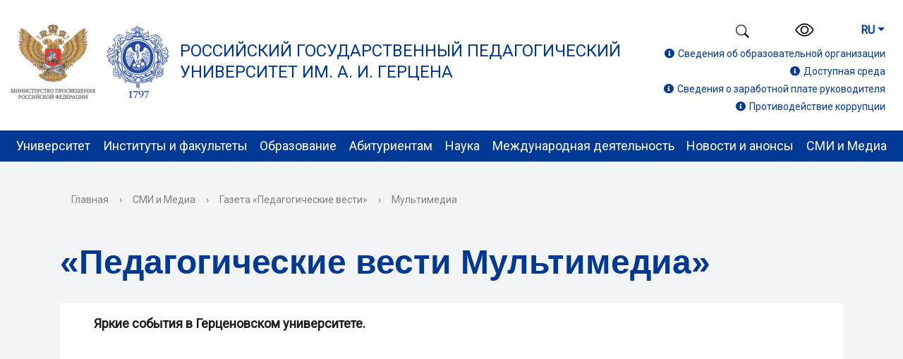

--- FILE ---
content_type: text/html; charset=UTF-8
request_url: https://herzen.spb.ru/smi/Newspaper/multimedia/
body_size: 17852
content:
<!DOCTYPE html>
<html>
<head>
  <meta charset="utf-8">
  <title>Мультимедиа</title>
  <meta http-equiv="X-UA-Compatible" content="IE=edge">
  <link rel="icon" href="/local/templates/modern_blue_o1/favico.ico">
  <meta name="viewport" content="width=device-width, initial-scale=1">
  <!--link rel="preconnect" href="https://fonts.gstatic.com"-->
  <link href="https://fonts.googleapis.com/css2?family=Roboto&display=swap" rel="stylesheet">
  <!--script src="//ajax.googleapis.com/ajax/libs/jquery/2.1.3/jquery.min.js"></script-->
  <meta http-equiv="Content-Type" content="text/html; charset=UTF-8" />
<meta name="robots" content="index, follow" />
<meta name="keywords" content="герцена официальный сайт, ргпу санкт-петербург, герцена, ргпу, университет, факультеты, обучение, бакалавриат, бакалавр, магистратура, магистр, специалитет, аспирантура, аспирант, специальность, преподаватели" />
<meta name="description" content="Российский государственный педагогический университет им. А. И. Герцена" />
<link href="/local/templates/modern_blue_o1/bootstrap/css/bootstrap-grid.min.css?160259240850636" type="text/css"  data-template-style="true"  rel="stylesheet" />
<link href="/local/templates/modern_blue_o1/bootstrap/css/bootstrap.min.css?1602592408160392" type="text/css"  data-template-style="true"  rel="stylesheet" />
<link href="/local/templates/modern_blue_o1/fontawesome/css/all.min.css?160189865459344" type="text/css"  data-template-style="true"  rel="stylesheet" />
<link href="/local/templates/modern_blue_o1/OwlCarousel2/dist/assets/owl.carousel.min.css?15241945303351" type="text/css"  data-template-style="true"  rel="stylesheet" />
<link href="/local/templates/modern_blue_o1/mistakes/mistakes.css?1625624881547" type="text/css"  data-template-style="true"  rel="stylesheet" />
<link href="/local/templates/modern_blue_o1/css/fotorama.css?142860824415141" type="text/css"  data-template-style="true"  rel="stylesheet" />
<link href="/local/templates/modern_blue_o1/css/fancybox.css?169747731224879" type="text/css"  data-template-style="true"  rel="stylesheet" />
<link href="/local/templates/modern_blue_o1/components/bitrix/search.title/overlayout_search/style.css?16236317502108" type="text/css"  data-template-style="true"  rel="stylesheet" />
<link href="/local/templates/modern_blue_o1/template_styles.css?1766565037168045" type="text/css"  data-template-style="true"  rel="stylesheet" />
<link href="/local/templates/modern_blue_o1/font/customicons/style.css?16117775926209" type="text/css"  data-template-style="true"  rel="stylesheet" />
<link href="/local/templates/modern_blue_o1/css/bvi.css?170903333686412" type="text/css"  data-template-style="true"  rel="stylesheet" />
<script>if(!window.BX)window.BX={};if(!window.BX.message)window.BX.message=function(mess){if(typeof mess==='object'){for(let i in mess) {BX.message[i]=mess[i];} return true;}};</script>
<script>(window.BX||top.BX).message({"JS_CORE_LOADING":"Загрузка...","JS_CORE_NO_DATA":"- Нет данных -","JS_CORE_WINDOW_CLOSE":"Закрыть","JS_CORE_WINDOW_EXPAND":"Развернуть","JS_CORE_WINDOW_NARROW":"Свернуть в окно","JS_CORE_WINDOW_SAVE":"Сохранить","JS_CORE_WINDOW_CANCEL":"Отменить","JS_CORE_WINDOW_CONTINUE":"Продолжить","JS_CORE_H":"ч","JS_CORE_M":"м","JS_CORE_S":"с","JSADM_AI_HIDE_EXTRA":"Скрыть лишние","JSADM_AI_ALL_NOTIF":"Показать все","JSADM_AUTH_REQ":"Требуется авторизация!","JS_CORE_WINDOW_AUTH":"Войти","JS_CORE_IMAGE_FULL":"Полный размер"});</script>

<script src="/bitrix/js/main/core/core.js?1754477932511455"></script>

<script>BX.Runtime.registerExtension({"name":"main.core","namespace":"BX","loaded":true});</script>
<script>BX.setJSList(["\/bitrix\/js\/main\/core\/core_ajax.js","\/bitrix\/js\/main\/core\/core_promise.js","\/bitrix\/js\/main\/polyfill\/promise\/js\/promise.js","\/bitrix\/js\/main\/loadext\/loadext.js","\/bitrix\/js\/main\/loadext\/extension.js","\/bitrix\/js\/main\/polyfill\/promise\/js\/promise.js","\/bitrix\/js\/main\/polyfill\/find\/js\/find.js","\/bitrix\/js\/main\/polyfill\/includes\/js\/includes.js","\/bitrix\/js\/main\/polyfill\/matches\/js\/matches.js","\/bitrix\/js\/ui\/polyfill\/closest\/js\/closest.js","\/bitrix\/js\/main\/polyfill\/fill\/main.polyfill.fill.js","\/bitrix\/js\/main\/polyfill\/find\/js\/find.js","\/bitrix\/js\/main\/polyfill\/matches\/js\/matches.js","\/bitrix\/js\/main\/polyfill\/core\/dist\/polyfill.bundle.js","\/bitrix\/js\/main\/core\/core.js","\/bitrix\/js\/main\/polyfill\/intersectionobserver\/js\/intersectionobserver.js","\/bitrix\/js\/main\/lazyload\/dist\/lazyload.bundle.js","\/bitrix\/js\/main\/polyfill\/core\/dist\/polyfill.bundle.js","\/bitrix\/js\/main\/parambag\/dist\/parambag.bundle.js"]);
</script>
<script>(window.BX||top.BX).message({"LANGUAGE_ID":"ru","FORMAT_DATE":"MM\/DD\/YYYY","FORMAT_DATETIME":"MM\/DD\/YYYY H:MI:SS T","COOKIE_PREFIX":"BITRIX_SM","SERVER_TZ_OFFSET":"10800","UTF_MODE":"Y","SITE_ID":"o1","SITE_DIR":"\/","USER_ID":"","SERVER_TIME":1767640113,"USER_TZ_OFFSET":0,"USER_TZ_AUTO":"Y","bitrix_sessid":"5de3d07a7425f01e89efe0a184c09df4"});</script>


<script src="/bitrix/js/main/jquery/jquery-2.2.4.min.js?166722862485578"></script>
<script>BX.setJSList(["\/local\/templates\/modern_blue_o1\/js\/jquery.ihavecookies.js","\/local\/templates\/modern_blue_o1\/js\/jquery.shorten.js","\/local\/templates\/modern_blue_o1\/js\/main.js","\/local\/templates\/modern_blue_o1\/js\/popper.min.js","\/local\/templates\/modern_blue_o1\/bootstrap\/js\/bootstrap.min.js","\/local\/templates\/modern_blue_o1\/js\/jquery.formstyler.min.js","\/local\/templates\/modern_blue_o1\/js\/jquery.magnificpopup.min.js","\/local\/templates\/modern_blue_o1\/js\/jquery.cookie.min.js","\/local\/templates\/modern_blue_o1\/js\/jquery.matchHeight-min.js","\/local\/templates\/modern_blue_o1\/OwlCarousel2\/dist\/owl.carousel.min.js","\/local\/templates\/modern_blue_o1\/js\/perfect-scrollbar.jquery.min.js","\/local\/templates\/modern_blue_o1\/mistakes\/mistakes.js","\/local\/templates\/modern_blue_o1\/js\/fotorama.js","\/local\/templates\/modern_blue_o1\/js\/fancybox.umd.js","\/bitrix\/components\/bitrix\/search.title\/script.js","\/local\/templates\/modern_blue_o1\/js\/bvi.js"]);</script>


<script  src="/bitrix/cache/js/o1/modern_blue_o1/template_eb2c4981a31ad5312060131ee1dfee80/template_eb2c4981a31ad5312060131ee1dfee80_v1.js?1766566244504547"></script>

                                                      
  
  <script>
   $(document).ready(function() {
     $('body').ihavecookies({
      title: '&#x1F36A; Наш сайт использует cookies',
      message: 'Продолжая использовать наш сайт, вы даете согласие на обработку файлов cookie, пользовательских данных (сведения о местоположении; тип и версия ОС; тип и версия Браузера; тип устройства и разрешение его экрана; интернет-провайдер; источник откуда пришел на сайт пользователь; язык ОС и Браузера; какие страницы открывает пользователь; ip-адрес; пол, возраст и интересы пользователя) в целях функционирования сайта, проведения ретаргетинга и проведения статистических исследований и обзоров. (требование ФЗ №152 ч. (9) "Согласие субъекта персональных данных на обработку его персональных данных")<br>',
      delay: 600,
      expires: 30,
      link: '/about/struct-uni/contr/upravlenie-informatizatsii/otdel-informatsionnoy-bezopasnosti/dokumenty/#2',
      uncheckBoxes: true,
      acceptBtnLabel: 'Согласен',
      moreInfoLabel: 'Политика конфиденциальности',
    });
   });
 </script>

 <!-- Yandex.Metrika counter -->
 <script type="text/javascript" >
   (function(m,e,t,r,i,k,a){m[i]=m[i]||function(){(m[i].a=m[i].a||[]).push(arguments)};
     m[i].l=1*new Date();
     for (var j = 0; j < document.scripts.length; j++) {if (document.scripts[j].src === r) { return; }}
       k=e.createElement(t),a=e.getElementsByTagName(t)[0],k.async=1,k.src=r,a.parentNode.insertBefore(k,a)})
   (window, document, "script", "https://mc.yandex.ru/metrika/tag.js", "ym");

   ym(91464799, "init", {
    clickmap:true,
    trackLinks:true,
    accurateTrackBounce:true,
    webvisor:true
  });
</script>
<noscript><div><img src="https://mc.yandex.ru/watch/91464799" style="position:absolute; left:-9999px;" alt="" /></div></noscript>
<!-- /Yandex.Metrika counter -->

<!-- Top.Mail.Ru counter -->
<script type="text/javascript">
  var _tmr = window._tmr || (window._tmr = []);
  _tmr.push({id: "3483286", type: "pageView", start: (new Date()).getTime(), userid: "UserID"});
  (function (d, w, id) {
    if (d.getElementById(id)) return;
    var ts = d.createElement("script"); ts.type = "text/javascript"; ts.async = true; ts.id = id;
    ts.src = "https://top-fwz1.mail.ru/js/code.js";
    var f = function () {var s = d.getElementsByTagName("script")[0]; s.parentNode.insertBefore(ts, s);};
    if (w.opera == "[object Opera]") { d.addEventListener("DOMContentLoaded", f, false); } else { f(); }
  })(document, window, "tmr-code");
</script>
<noscript><div><img src="https://top-fwz1.mail.ru/counter?id=3483286;js=na" style="position:absolute;left:-9999px;" alt="Top.Mail.Ru" /></div></noscript>
<!-- /Top.Mail.Ru counter -->
<style type="text/css">
    #form-888{display: none;}
  </style>
</head>

<body>


<svg style="display: none;">
  <symbol id="my-icon-max" viewBox="0 0 10000 10000">
    <path fill="currentColor" d="M5782.86 608.45c-279.57,-37.74 -564.17,-44.93 -850.48,-36.94 -884.09,84.49 -1094.57,203.38 -1836.83,484.07 -424.95,250.46 -571.38,340.05 -936.19,630.18 -298.71,237.52 -859.72,973.89 -1062.09,1460.55 -470.56,1209.8 -408.91,1719.38 -279.1,3045.15 47.15,122.23 135.01,592.87 187.25,803.51 65.64,264.64 143.29,537.21 206.13,801.07 283.77,1191.56 -60.15,1200.66 484.17,1486.43 823.99,16.41 1124.1,-285.41 1555.18,-634.41 922.06,563.86 581.9,300.03 1008.57,524.1 59.58,31.31 45.4,21.31 82.88,53.97 0.86,-0.15 1.72,-0.28 2.6,-0.41 12.36,-21 28.85,-37.26 39.45,-3.94 207.45,-12.63 785.16,43.47 1040.24,33.88 1416.81,-53.12 2114.78,-789.77 2455.77,-927.67 228.76,-274.98 466.91,-448.68 701.4,-743.65 111.91,-140.82 187.35,-250.41 295.07,-428.59 55.92,-92.52 200.92,-392.26 241.47,-442.61 68.83,-263.63 179.11,-482.46 244.44,-758.84 68.96,-291.89 77.18,-482.8 115.91,-785.32 173,-1745.77 -996.63,-3598.82 -2628.44,-4261.38 -98.72,-40.08 -218.75,-74.2 -306.14,-153.04 -231.82,12.42 -503.69,-111.37 -761.26,-146.11zm-985.84 2146.08c231.61,-196.2 1049.02,58.98 1280.4,171.83 1627.45,793.95 1362.4,2706.44 944.65,3082.04 -62.92,410.03 -1155.13,1320.43 -2292.37,1078.21 -462.99,-98.62 -607.97,-255.59 -794.99,-322.66 -151.68,118.19 -366.08,338.14 -603.37,388.82 -519.71,-312.52 -495.68,-2123.65 -310.27,-2795.7 229.36,-831.25 1064.47,-1675.75 1775.95,-1602.54z"/>
  </symbol>
</svg>





  <div class="mb-hide"></div>
    <div class="body-wrapper clearfix">

    <header class="header_nav mb-md-none mb-md-30 d-none d-lg-block">
      <div class="prenav-block">
        <div class="container" style="max-width: 1280px;margin: 0 auto;">
          <div class="row justify-content-between align-items-center">
            <div class="col-12">
              <div class="logo-block">

                <a href="https://edu.gov.ru/" class="logo-minpro" target="_blank">
                  <img src="/include/logo-minpro.png" alt="Министерство просвещения Российской Федерации" title="Министерство просвещения Российской Федерации">
                </a>

                <a href="/" class="logo">
                  <img src="/include/logo.svg" alt="Российский государственный педагогический университет им. А. И. Герцена" title="Российский государственный педагогический университет им. А. И. Герцена">
                </a>
                <a href="/">Российский государственный педагогический<br>университет им. А. И. Герцена
                </a>
              </div>
              <div class="header-submenu header-tool">
                <ul class="unstyled align-items-center">
                  <li>
                   <div class="search-button ">
                    <img src="/local/templates/modern_blue_o1/images/icons/bootstrap-icons/search.svg" alt="Поиск по сайту" class="nav-top-svg">
                  </div>
                </li>
                
                <li>
                  <span class="tablet-hide">
                    <span class="aa-hide" itemprop="Copy"><a class="clr-icon-main bvi-open" href="#" > <img src="/local/templates/modern_blue_o1/images/icons/bootstrap-icons/eye.svg" alt="Версия для слабовидящих" class="svg-eye"> <span class="hide">Версия для слабовидящих</span></a></span>
                  </span>
                </li>

                <li class="dropdown language">
                  <a class="btn lang-btn dropdown-toggle" href="#" role="button" id="dropdownMenuLink" data-toggle="dropdown" aria-haspopup="true" aria-expanded="false">RU</a>
                  <div class="dropdown-menu lang-dropdown" aria-labelledby="dropdownMenuLink">
                   <a class="dropdown-item" href="https://en.hspu.org/">EN</a>
                 </div>
               </li>
             </ul>
           </div>
           <div class="header-submenu top-add-info">
            <ul class="unstyled top-link">

        
             <li><a href="/sveden/"><i class="fas fa-info-circle"></i>Сведения об образовательной организации</a></li>
             <li><a href="/sveden/ovz/"><i class="fas fa-info-circle"></i>Доступная среда</a></li>
             <li><a href="/svedeniya-o-zarabotnoy-plate"><i class="fas fa-info-circle"></i>Сведения о заработной плате руководителя</a></li>
             <li><a href="/protivodeystvie-korruptsii/"><i class="fas fa-info-circle"></i>Противодействие коррупции</a></li>

           </ul>
         </div>
       </div>
     </div>
   </div>
 </div>

 <div class="top-nav-menu">
  <div class="container">
    
  <nav class="navbar navbar-expand-lg">
    <div class="collapse navbar-collapse" id="navbarTopMain">
      <ul class="navbar-nav justify-content-between">
                                                                                        <li class="nav-item dropdown">
                      <a class="nav-link dropdown-toggle" href="/about/" id="navbarDropdownMenu1" data-toggle="dropdown" aria-haspopup="true" aria-expanded="false">
                        Университет                      </a>
                      <div class="dropdown-menu" aria-labelledby="navbarDropdownMenu1">
                                                                                                            <a class="dropdown-item"href="/about/about_uni/">Об университете</a>
                                                                                                            <a class="dropdown-item"href="/about/struct-uni/">Структура университета</a>
                                                                                                            <a class="dropdown-item"href="/about/org-control/">Руководство</a>
                                                                                                            <a class="dropdown-item"href="https://herzen.spb.ru/about/about_uni/pochetnye-doktora/">Почётные доктора</a>
                                                                                                            <a class="dropdown-item"href="/about/about_uni/pochetnye-professora">Почётные профессора</a>
                                                                                                            <a class="dropdown-item"href="/about/cont/">Контакты</a>
                                                                                                            <a class="dropdown-item"href="https://vp.herzen.spb.ru/">Виртуальная приемная</a>
                                                                                                            <a class="dropdown-item"href="/about/struct-uni/other-podr/fundamentalnaya-biblioteka-im-imperatritsy-marii-fedorovny/">Фундаментальная библиотека им. императрицы Марии Федоровны</a>
                                                                                                            <a class="dropdown-item"href="/about/vospitatelnaya-deyatelnost/">Воспитательная деятельность</a>
                                                                                                            <a class="dropdown-item"href="https://www.herzen.spb.ru/about/struct-uni/other-podr/sportivnyy-klub-pelikan/">Спортивная деятельность</a>
                                                                                                            <a class="dropdown-item"href="/about/struct-uni/contr/upravlenie-redaktsionno-izdatelskoy-deyatelnosti/">Редакционно-издательская деятельность</a>
                                                                                                            <a class="dropdown-item"href="/about/struct-uni/other-podr/museums">Музейно-просветительская деятельность и научные коллекции</a>
                                                                                                            <a class="dropdown-item"href="/about/sovmestnye-proekty">Совместные проекты университета с Администрацией Санкт-Петербурга</a>
                                                                                                            <a class="dropdown-item"href="/about/about_uni/nas-pozdravlyayut-i-blagodaryat/dekabr-2025">Нас поздравляют и благодарят</a>
                                                                                                            <a class="dropdown-item"href="/about/proyekty">Проекты</a>
                                                                            <!--/div></li-->
                                                                                <li class="nav-item dropdown">
                      <a class="nav-link dropdown-toggle" href="/fac-i-insts/" id="navbarDropdownMenu2" data-toggle="dropdown" aria-haspopup="true" aria-expanded="false">
                        Институты и факультеты                      </a>
                      <div class="dropdown-menu" aria-labelledby="navbarDropdownMenu2">
                                                                                                            <a class="dropdown-item"href="/about/struct-uni/inst/i-east/">Институт востоковедения</a>
                                                                                                            <a class="dropdown-item"href="/about/struct-uni/inst/i-chood/">Институт детства</a>
                                                                                                            <a class="dropdown-item"href="/about/struct-uni/inst/i-forlang/">Институт иностранных языков</a>
                                                                                                            <a class="dropdown-item"href="/about/struct-uni/inst/i-it/">Институт информационных технологий и технологического образования</a>
                                                                                                            <a class="dropdown-item"href="/about/struct-uni/inst/i-def/">Институт дефектологического  образования и реабилитации</a>
                                                                                                            <a class="dropdown-item"href="/about/struct-uni/inst/i-hist/">Институт истории и социальных наук</a>
                                                                                                            <a class="dropdown-item"href="/about/struct-uni/inst/i-mus/">Институт музыки, театра и хореографии</a>
                                                                                                            <a class="dropdown-item"href="/about/struct-uni/inst/i-north/">Институт народов Севера</a>
                                                                                                            <a class="dropdown-item"href="/about/struct-uni/inst/i-sport/">Институт физической  культуры и спорта</a>
                                                                                                            <a class="dropdown-item"href="/about/struct-uni/inst/i-ped/">Институт педагогики</a>
                                                                                                            <a class="dropdown-item"href="/about/struct-uni/inst/i-psi/">Институт психологии</a>
                                                                                                            <a class="dropdown-item"href="/about/struct-uni/inst/i-rulang/">Институт русского языка  как иностранного</a>
                                                                                                            <a class="dropdown-item"href="/about/struct-uni/inst/i-phy">Институт физики</a>
                                                                                                            <a class="dropdown-item"href="/about/struct-uni/inst/i-phyhum/">Институт философии человека</a>
                                                                                                            <a class="dropdown-item"href="/about/struct-uni/inst/i-art/">Институт художественного образования</a>
                                                                                                            <a class="dropdown-item"href="/about/struct-uni/inst/institut-ekonomiki-i-upravleniya">Институт экономики и управления</a>
                                                                                                            <a class="dropdown-item"href="/about/struct-uni/fac/f-slife/">Факультет комплексной безопасности и военно-патриотического воспитания</a>
                                                                                                            <a class="dropdown-item"href="/about/struct-uni/fac/f-bio/">Факультет биологии</a>
                                                                                                            <a class="dropdown-item"href="/about/struct-uni/fac/f-geo/">Факультет географии</a>
                                                                                                            <a class="dropdown-item"href="/about/struct-uni/fac/f-math/">Факультет математики</a>
                                                                                                            <a class="dropdown-item"href="/about/struct-uni/fac/f-chem/">Факультет химии</a>
                                                                                                            <a class="dropdown-item"href="/about/struct-uni/fac/f-filo/">Филологический факультет</a>
                                                                                                            <a class="dropdown-item"href="/about/struct-uni/fac/f-law/">Юридический факультет</a>
                                                                            <!--/div></li-->
                                                                                <li class="nav-item dropdown">
                      <a class="nav-link dropdown-toggle" href="/obrazovanie/" id="navbarDropdownMenu3" data-toggle="dropdown" aria-haspopup="true" aria-expanded="false">
                        Образование                      </a>
                      <div class="dropdown-menu" aria-labelledby="navbarDropdownMenu3">
                                                                                                            <a class="dropdown-item"href="/sveden/education/informatsiya-po-obrazovatelnym-programmam/">Образовательные программы</a>
                                                                                                            <a class="dropdown-item"href="/obrazovanie/sovet-obrazovatelnykh-programm/">Советы образовательных програм</a>
                                                                                                            <a class="dropdown-item"href="https://atlas.herzen.spb.ru/">Атлас образовательных маршрутов</a>
                                                                                                            <a class="dropdown-item"href="https://de.rgpu.spb.ru/">Дополнительное образование</a>
                                                                                                            <a class="dropdown-item"href="/obrazovanie/otsenka-kachestva-obrazovaniya">Оценка качества образования</a>
                                                                                                            <a class="dropdown-item"href="/obrazovanie/normativnye-dokumenty">Нормативные документы</a>
                                                                                                            <a class="dropdown-item"href="/abiturients/">Поступление</a>
                                                                                                            <a class="dropdown-item"href="/about/struct-uni/centers/obucheniyu-invalidov-i-lits-s-ogranichennymi-vozmozhnostyami-zdorovya/">Ресурсный учебно-методический центр по обучению инвалидов и лиц с ограниченными возможностями здоровья</a>
                                                                            <!--/div></li-->
                                                          <li class="nav-item dropdown">
                    <a class="nav-link dropdown-toggle" href="/abiturients/">
                      Абитуриентам                    </a>
                  </li>
                                                                                                                                <li class="nav-item dropdown">
                      <a class="nav-link dropdown-toggle" href="/nauka/" id="navbarDropdownMenu4" data-toggle="dropdown" aria-haspopup="true" aria-expanded="false">
                        Наука                      </a>
                      <div class="dropdown-menu" aria-labelledby="navbarDropdownMenu4">
                                                                                                            <a class="dropdown-item"href="/nauka/nauchnaya-deyatelnost-v-rgpu-im-a-i-gertsena/">Научная деятельность в РГПУ им. А. И. Герцена</a>
                                                                                                            <a class="dropdown-item"href="/nauka/osnovnye-nauchnye-napravleniya-universiteta/">Основные научные направления университета</a>
                                                                                                            <a class="dropdown-item"href="/about/struct-uni/contr/upravlenie-organizatsii-dissertatsionnykh-issledovaniy/otdel-aspirantury/">Аспирантура</a>
                                                                                                            <a class="dropdown-item"href="/about/struct-uni/contr/upravlenie-organizatsii-dissertatsionnykh-issledovaniy/otdel-organizatsii-dissertatsionnykh-issledovaniy/">Докторантура, прикрепление</a>
                                                                                                            <a class="dropdown-item"href="/about/struct-uni/contr/upravlenie-organizatsii-dissertatsionnykh-issledovaniy/-otdel-po-rabote-s-dissertatsionnymi-sovetami/">Защита диссертаций</a>
                                                                                                            <a class="dropdown-item"href="/nauka/nauchnye-shkoly-i-podrazdeleniya/">Научные школы и подразделения</a>
                                                                                                            <a class="dropdown-item"href="/nauka/nauchno-obrazovatelnye-klastery">Научно-образовательные кластеры</a>
                                                                                                            <a class="dropdown-item"href="/nauka/nauchnye-periodicheskie-izdaniya/nauchnye-izdaniya-lang">Научные периодические издания</a>
                                                                                                            <a class="dropdown-item"href="/nauka/nauchnye-meropriyatiya-na-baze-rgpu-im-a-i-gertsena">Научные мероприятия на базе РГПУ им. А. И. Герцена</a>
                                                                                                            <a class="dropdown-item"href="/nauka/proekty-publikatsii-otchety/">Проекты, публикации, отчеты</a>
                                                                                                            <a class="dropdown-item"href="/nauka/intellektualnaya-sobstvennost/">Интеллектуальная собственность</a>
                                                                                                            <a class="dropdown-item"href="/innovatsii/">Инновации</a>
                                                                                                            <a class="dropdown-item"href="/nauka/nauchno-tekhnicheskie-sovety">Научно-технический совет</a>
                                                                                                            <a class="dropdown-item"href="/nauka/stud-sci-society">Студенческое научное общество</a>
                                                                                                            <a class="dropdown-item"href="/nauka/nauchnye-shkoly-i-podrazdeleniya/tsentr-ekspertiz-rgpu-im-a-i-gertsena/index.php?sphrase_id=25670">Центр экспертиз РГПУ им. А. И. Герцена</a>
                                                                                                            <a class="dropdown-item"href="/nauka/eticheskiy-komitet-rgpu-im-a-i-gertsena">Этический комитет РГПУ им. А. И. Герцена</a>
                                                                                                            <a class="dropdown-item"href="/nauka/granty-i-konkursy/">Гранты и конкурсы</a>
                                                                                                            <a class="dropdown-item"href="https://www.herzen.spb.ru/about/natsionalnye-proekty-rossii/ ">Национальные проекты России</a>
                                                                                                            <a class="dropdown-item"href="/nauka/novosti/">Новости</a>
                                                                            <!--/div></li-->
                                                                                <li class="nav-item dropdown">
                      <a class="nav-link dropdown-toggle" href="/mezhdunarodnaya-deyatelnost/" id="navbarDropdownMenu5" data-toggle="dropdown" aria-haspopup="true" aria-expanded="false">
                        Международная деятельность                      </a>
                      <div class="dropdown-menu" aria-labelledby="navbarDropdownMenu5">
                                                                                                            <a class="dropdown-item"href="https://www.herzen.spb.ru/about/struct-uni/centers/tsentr-internatsionalizatsii/">Центр международного сотрудничества</a>
                                                                                                            <a class="dropdown-item"href="/mezhdunarodnaya-deyatelnost/akademicheskaya-mobilnost"> Академическая мобильность: полезные ссылки и информация</a>
                                                                                                            <a class="dropdown-item"href="/mezhdunarodnaya-deyatelnost/news">Новости</a>
                                                                                                            <a class="dropdown-item"href="/about/struct-uni/centers/tsentr-razvitiya-eksporta-obrazovatelnykh-programm/">Центр развития экспорта образовательных программ</a>
                                                                                                            <a class="dropdown-item"href="https://www.herzen.spb.ru/about/struct-uni/otherdep/support-foreign-students/">Отдел сопровождения иностранных обучающихся</a>
                                                                                                            <a class="dropdown-item"href="https://www.herzen.spb.ru/about/struct-uni/otherdep/migration-support/">Отдел миграционного сопровождения</a>
                                                                                                            <a class="dropdown-item"href="/about/struct-uni/centers/kitayskiy-kulturnyy-tsentr/">Китайский культурный центр </a>
                                                                                                            <a class="dropdown-item"href="/about/struct-uni/centers/uzbekskiy-kulturnyy-tsentr/">Узбекский культурный центр</a>
                                                                                                            <a class="dropdown-item"href="/about/struct-uni/centers/tsentr-koreevedeniya/">Центр Корееведения</a>
                                                                                                            <a class="dropdown-item"href="https://herzen.spb.ru/about/struct-uni/centers/rossiysko-vetnamskiy-kulturnyy-tsentr/?clear_cache=Y">Российско-Вьетнамский культурный центр</a>
                                                                                                            <a class="dropdown-item"href="/about/struct-uni/centers/tsentry-otkrytogo-obrzovaniya">Центры открытого образования</a>
                                                                                                            <a class="dropdown-item"href="/about/struct-uni/rushome/">Подготовительное отделение для иностранных граждан "Русский дом"</a>
                                                                                                            <a class="dropdown-item"href="/about/struct-uni/centers/tsentr-testirovaniya/index.php">Центр тестирования </a>
                                                                                                            <a class="dropdown-item"href="/about/struct-uni/hschool/">Санкт-Петербургская высшая школа перевода РГПУ им. А. И. Герцена</a>
                                                                                                            <a class="dropdown-item"href="https://herzen.spb.ru/about/struct-uni/fil/tashkente/">Филиал университета в г. Ташкенте</a>
                                                                                                            <a class="dropdown-item"href="/abiturients/priem-inostrannykh-grazhdan/">Приемная комиссия для иностранных граждан</a>
                                                                            <!--/div></li-->
                                                                                <li class="nav-item dropdown">
                      <a class="nav-link dropdown-toggle" href="/news-events/" id="navbarDropdownMenu6" data-toggle="dropdown" aria-haspopup="true" aria-expanded="false">
                        Новости и анонсы                      </a>
                      <div class="dropdown-menu" aria-labelledby="navbarDropdownMenu6">
                                                                                                            <a class="dropdown-item"href="/news-events/news/">Новости</a>
                                                                                                            <a class="dropdown-item"href="https://www.herzen.spb.ru/news-events/news-department/">Новости подразделений</a>
                                                                                                            <a class="dropdown-item"href="/news-events/events/">Анонсы</a>
                                                                                                            <a class="dropdown-item"href="https://www.herzen.spb.ru/news-events/events-partners/">Анонсы от партнеров</a>
                                                                            <!--/div></li-->
                                                                                <li class="nav-item dropdown">
                      <a class="nav-link dropdown-toggle" href="/smi/" id="navbarDropdownMenu7" data-toggle="dropdown" aria-haspopup="true" aria-expanded="false">
                        СМИ и Медиа                      </a>
                      <div class="dropdown-menu" aria-labelledby="navbarDropdownMenu7">
                                                                                                            <a class="dropdown-item"href="https://docs.google.com/forms/d/e/1FAIpQLSchONvPem79tn6ww5pn9BSiVjKk-tkollQj-mzmhIbYNgXsmw/viewform">Аккредитация СМИ</a>
                                                                                                            <a class="dropdown-item"href="/smi/Newspaper/">Газета «Педагогические вести»</a>
                                                                                                            <a class="dropdown-item"href="/smi/about-us">СМИ о нас</a>
                                                                                                            <a class="dropdown-item"href="/smi/corp-style">Корпоративный стиль</a>
                                                                                                            <a class="dropdown-item"href="/smi/podkast-govorit-uchenyy">Разговоры о важном: Говорит учёный</a>
                                                                                                            <a class="dropdown-item"href="/smi/experts/">Говорят эксперты</a>
                                                                    </div></li>
              </ul>
    </div>
  </nav>
 </div>
</div>
</header>

<header class="header-nav-mob mb-md-none mb-md-30 d-block d-lg-none">
  <div class="top-nav-menu">
    <div class="container-fluid">
      
 <nav class="navbar navbar-expand-xl">
  <a class="navbar-brand" href="/">
   <img src="/include/logo-mobile.svg" width="30" height="30" alt="" loading="lazy">
  </a>
  
  <div class="search-button" style="width:0">
   <i class="fas fa-search" style="color:white"></i>
   <!-- <img src="/local/templates/modern_blue_o1/images/icons/bootstrap-icons/search.svg" class="nav-top-svg"> -->
  </div>

  <div class="dropdown hi show" style="width:0"><!--m-l-a-->
   <a class="btn lang-btn dropdown-toggle" href="#" role="button" id="dropdownMenuLink" data-toggle="dropdown" aria-haspopup="true" aria-expanded="false">
    RU
   </a>
   <div class="dropdown-menu lang-dropdown" aria-labelledby="dropdownMenuLink">
    <a class="dropdown-item" href="https://en.hspu.org/">EN</a>
    <a class="dropdown-item" href="#">CH</a>
   </div>
  </div>
 
  <button class="navbar-toggler" type="button" data-toggle="collapse" data-target="#navbarTopMain" aria-controls="navbarTopMain" aria-expanded="false" aria-label="Toggle navigation">
   <i class="fas fa-bars"></i>
  </button>
  <div class="collapse navbar-collapse row" id="navbarTopMain">
   <ul class="navbar-nav justify-content-between">
    <li class="nav-item special-vision">
     <a class="nav-link dropdown-toggle" href="/?set-aa=special" data-aa-on> <i class="far fa-eye"></i> <span>Версия для слабовидящих</span></a>
    </li>
    <li class="nav-item">

    </li>
                              <li class="nav-item dropdown">
       <a class="nav-link dropdown-toggle" href="/about/" id="navbarDropdownMenu1" data-toggle="dropdown" aria-haspopup="true" aria-expanded="false">
        Университет       </a>
       <div class="dropdown-menu" aria-labelledby="navbarDropdownMenu1">
                                                <a class="dropdown-item"href="/about/about_uni/">Об университете</a>
                                                <a class="dropdown-item"href="/about/struct-uni/">Структура университета</a>
                                                <a class="dropdown-item"href="/about/org-control/">Руководство</a>
                                                <a class="dropdown-item"href="https://herzen.spb.ru/about/about_uni/pochetnye-doktora/">Почётные доктора</a>
                                                <a class="dropdown-item"href="/about/about_uni/pochetnye-professora">Почётные профессора</a>
                                                <a class="dropdown-item"href="/about/cont/">Контакты</a>
                                                <a class="dropdown-item"href="https://vp.herzen.spb.ru/">Виртуальная приемная</a>
                                                <a class="dropdown-item"href="/about/struct-uni/other-podr/fundamentalnaya-biblioteka-im-imperatritsy-marii-fedorovny/">Фундаментальная библиотека им. императрицы Марии Федоровны</a>
                                                <a class="dropdown-item"href="/about/vospitatelnaya-deyatelnost/">Воспитательная деятельность</a>
                                                <a class="dropdown-item"href="https://www.herzen.spb.ru/about/struct-uni/other-podr/sportivnyy-klub-pelikan/">Спортивная деятельность</a>
                                                <a class="dropdown-item"href="/about/struct-uni/contr/upravlenie-redaktsionno-izdatelskoy-deyatelnosti/">Редакционно-издательская деятельность</a>
                                                <a class="dropdown-item"href="/about/struct-uni/other-podr/museums">Музейно-просветительская деятельность и научные коллекции</a>
                                                <a class="dropdown-item"href="/about/sovmestnye-proekty">Совместные проекты университета с Администрацией Санкт-Петербурга</a>
                                                <a class="dropdown-item"href="/about/about_uni/nas-pozdravlyayut-i-blagodaryat/dekabr-2025">Нас поздравляют и благодарят</a>
                                                <a class="dropdown-item"href="/about/proyekty">Проекты</a>
                                  </div></li>
                         <li class="nav-item dropdown">
       <a class="nav-link dropdown-toggle" href="/fac-i-insts/" id="navbarDropdownMenu2" data-toggle="dropdown" aria-haspopup="true" aria-expanded="false">
        Институты и факультеты       </a>
       <div class="dropdown-menu" aria-labelledby="navbarDropdownMenu2">
                                                <a class="dropdown-item"href="/about/struct-uni/inst/i-east/">Институт востоковедения</a>
                                                <a class="dropdown-item"href="/about/struct-uni/inst/i-chood/">Институт детства</a>
                                                <a class="dropdown-item"href="/about/struct-uni/inst/i-forlang/">Институт иностранных языков</a>
                                                <a class="dropdown-item"href="/about/struct-uni/inst/i-it/">Институт информационных технологий и технологического образования</a>
                                                <a class="dropdown-item"href="/about/struct-uni/inst/i-def/">Институт дефектологического  образования и реабилитации</a>
                                                <a class="dropdown-item"href="/about/struct-uni/inst/i-hist/">Институт истории и социальных наук</a>
                                                <a class="dropdown-item"href="/about/struct-uni/inst/i-mus/">Институт музыки, театра и хореографии</a>
                                                <a class="dropdown-item"href="/about/struct-uni/inst/i-north/">Институт народов Севера</a>
                                                <a class="dropdown-item"href="/about/struct-uni/inst/i-sport/">Институт физической  культуры и спорта</a>
                                                <a class="dropdown-item"href="/about/struct-uni/inst/i-ped/">Институт педагогики</a>
                                                <a class="dropdown-item"href="/about/struct-uni/inst/i-psi/">Институт психологии</a>
                                                <a class="dropdown-item"href="/about/struct-uni/inst/i-rulang/">Институт русского языка  как иностранного</a>
                                                <a class="dropdown-item"href="/about/struct-uni/inst/i-phy">Институт физики</a>
                                                <a class="dropdown-item"href="/about/struct-uni/inst/i-phyhum/">Институт философии человека</a>
                                                <a class="dropdown-item"href="/about/struct-uni/inst/i-art/">Институт художественного образования</a>
                                                <a class="dropdown-item"href="/about/struct-uni/inst/institut-ekonomiki-i-upravleniya">Институт экономики и управления</a>
                                                <a class="dropdown-item"href="/about/struct-uni/fac/f-slife/">Факультет комплексной безопасности и военно-патриотического воспитания</a>
                                                <a class="dropdown-item"href="/about/struct-uni/fac/f-bio/">Факультет биологии</a>
                                                <a class="dropdown-item"href="/about/struct-uni/fac/f-geo/">Факультет географии</a>
                                                <a class="dropdown-item"href="/about/struct-uni/fac/f-math/">Факультет математики</a>
                                                <a class="dropdown-item"href="/about/struct-uni/fac/f-chem/">Факультет химии</a>
                                                <a class="dropdown-item"href="/about/struct-uni/fac/f-filo/">Филологический факультет</a>
                                                <a class="dropdown-item"href="/about/struct-uni/fac/f-law/">Юридический факультет</a>
                                  </div></li>
                         <li class="nav-item dropdown">
       <a class="nav-link dropdown-toggle" href="/obrazovanie/" id="navbarDropdownMenu3" data-toggle="dropdown" aria-haspopup="true" aria-expanded="false">
        Образование       </a>
       <div class="dropdown-menu" aria-labelledby="navbarDropdownMenu3">
                                                <a class="dropdown-item"href="/sveden/education/informatsiya-po-obrazovatelnym-programmam/">Образовательные программы</a>
                                                <a class="dropdown-item"href="/obrazovanie/sovet-obrazovatelnykh-programm/">Советы образовательных програм</a>
                                                <a class="dropdown-item"href="https://atlas.herzen.spb.ru/">Атлас образовательных маршрутов</a>
                                                <a class="dropdown-item"href="https://de.rgpu.spb.ru/">Дополнительное образование</a>
                                                <a class="dropdown-item"href="/obrazovanie/otsenka-kachestva-obrazovaniya">Оценка качества образования</a>
                                                <a class="dropdown-item"href="/obrazovanie/normativnye-dokumenty">Нормативные документы</a>
                                                <a class="dropdown-item"href="/abiturients/">Поступление</a>
                                                <a class="dropdown-item"href="/about/struct-uni/centers/obucheniyu-invalidov-i-lits-s-ogranichennymi-vozmozhnostyami-zdorovya/">Ресурсный учебно-методический центр по обучению инвалидов и лиц с ограниченными возможностями здоровья</a>
                                  </div></li>
                       <li class="nav-item dropdown">
         <a class="nav-link dropdown-toggle" href="/abiturients/">
          Абитуриентам         </a>
        </li>
                                                  <li class="nav-item dropdown">
       <a class="nav-link dropdown-toggle" href="/nauka/" id="navbarDropdownMenu4" data-toggle="dropdown" aria-haspopup="true" aria-expanded="false">
        Наука       </a>
       <div class="dropdown-menu" aria-labelledby="navbarDropdownMenu4">
                                                <a class="dropdown-item"href="/nauka/nauchnaya-deyatelnost-v-rgpu-im-a-i-gertsena/">Научная деятельность в РГПУ им. А. И. Герцена</a>
                                                <a class="dropdown-item"href="/nauka/osnovnye-nauchnye-napravleniya-universiteta/">Основные научные направления университета</a>
                                                <a class="dropdown-item"href="/about/struct-uni/contr/upravlenie-organizatsii-dissertatsionnykh-issledovaniy/otdel-aspirantury/">Аспирантура</a>
                                                <a class="dropdown-item"href="/about/struct-uni/contr/upravlenie-organizatsii-dissertatsionnykh-issledovaniy/otdel-organizatsii-dissertatsionnykh-issledovaniy/">Докторантура, прикрепление</a>
                                                <a class="dropdown-item"href="/about/struct-uni/contr/upravlenie-organizatsii-dissertatsionnykh-issledovaniy/-otdel-po-rabote-s-dissertatsionnymi-sovetami/">Защита диссертаций</a>
                                                <a class="dropdown-item"href="/nauka/nauchnye-shkoly-i-podrazdeleniya/">Научные школы и подразделения</a>
                                                <a class="dropdown-item"href="/nauka/nauchno-obrazovatelnye-klastery">Научно-образовательные кластеры</a>
                                                <a class="dropdown-item"href="/nauka/nauchnye-periodicheskie-izdaniya/nauchnye-izdaniya-lang">Научные периодические издания</a>
                                                <a class="dropdown-item"href="/nauka/nauchnye-meropriyatiya-na-baze-rgpu-im-a-i-gertsena">Научные мероприятия на базе РГПУ им. А. И. Герцена</a>
                                                <a class="dropdown-item"href="/nauka/proekty-publikatsii-otchety/">Проекты, публикации, отчеты</a>
                                                <a class="dropdown-item"href="/nauka/intellektualnaya-sobstvennost/">Интеллектуальная собственность</a>
                                                <a class="dropdown-item"href="/innovatsii/">Инновации</a>
                                                <a class="dropdown-item"href="/nauka/nauchno-tekhnicheskie-sovety">Научно-технический совет</a>
                                                <a class="dropdown-item"href="/nauka/stud-sci-society">Студенческое научное общество</a>
                                                <a class="dropdown-item"href="/nauka/nauchnye-shkoly-i-podrazdeleniya/tsentr-ekspertiz-rgpu-im-a-i-gertsena/index.php?sphrase_id=25670">Центр экспертиз РГПУ им. А. И. Герцена</a>
                                                <a class="dropdown-item"href="/nauka/eticheskiy-komitet-rgpu-im-a-i-gertsena">Этический комитет РГПУ им. А. И. Герцена</a>
                                                <a class="dropdown-item"href="/nauka/granty-i-konkursy/">Гранты и конкурсы</a>
                                                <a class="dropdown-item"href="https://www.herzen.spb.ru/about/natsionalnye-proekty-rossii/ ">Национальные проекты России</a>
                                                <a class="dropdown-item"href="/nauka/novosti/">Новости</a>
                                  </div></li>
                         <li class="nav-item dropdown">
       <a class="nav-link dropdown-toggle" href="/mezhdunarodnaya-deyatelnost/" id="navbarDropdownMenu5" data-toggle="dropdown" aria-haspopup="true" aria-expanded="false">
        Международная деятельность       </a>
       <div class="dropdown-menu" aria-labelledby="navbarDropdownMenu5">
                                                <a class="dropdown-item"href="https://www.herzen.spb.ru/about/struct-uni/centers/tsentr-internatsionalizatsii/">Центр международного сотрудничества</a>
                                                <a class="dropdown-item"href="/mezhdunarodnaya-deyatelnost/akademicheskaya-mobilnost"> Академическая мобильность: полезные ссылки и информация</a>
                                                <a class="dropdown-item"href="/mezhdunarodnaya-deyatelnost/news">Новости</a>
                                                <a class="dropdown-item"href="/about/struct-uni/centers/tsentr-razvitiya-eksporta-obrazovatelnykh-programm/">Центр развития экспорта образовательных программ</a>
                                                <a class="dropdown-item"href="https://www.herzen.spb.ru/about/struct-uni/otherdep/support-foreign-students/">Отдел сопровождения иностранных обучающихся</a>
                                                <a class="dropdown-item"href="https://www.herzen.spb.ru/about/struct-uni/otherdep/migration-support/">Отдел миграционного сопровождения</a>
                                                <a class="dropdown-item"href="/about/struct-uni/centers/kitayskiy-kulturnyy-tsentr/">Китайский культурный центр </a>
                                                <a class="dropdown-item"href="/about/struct-uni/centers/uzbekskiy-kulturnyy-tsentr/">Узбекский культурный центр</a>
                                                <a class="dropdown-item"href="/about/struct-uni/centers/tsentr-koreevedeniya/">Центр Корееведения</a>
                                                <a class="dropdown-item"href="https://herzen.spb.ru/about/struct-uni/centers/rossiysko-vetnamskiy-kulturnyy-tsentr/?clear_cache=Y">Российско-Вьетнамский культурный центр</a>
                                                <a class="dropdown-item"href="/about/struct-uni/centers/tsentry-otkrytogo-obrzovaniya">Центры открытого образования</a>
                                                <a class="dropdown-item"href="/about/struct-uni/rushome/">Подготовительное отделение для иностранных граждан "Русский дом"</a>
                                                <a class="dropdown-item"href="/about/struct-uni/centers/tsentr-testirovaniya/index.php">Центр тестирования </a>
                                                <a class="dropdown-item"href="/about/struct-uni/hschool/">Санкт-Петербургская высшая школа перевода РГПУ им. А. И. Герцена</a>
                                                <a class="dropdown-item"href="https://herzen.spb.ru/about/struct-uni/fil/tashkente/">Филиал университета в г. Ташкенте</a>
                                                <a class="dropdown-item"href="/abiturients/priem-inostrannykh-grazhdan/">Приемная комиссия для иностранных граждан</a>
                                  </div></li>
                         <li class="nav-item dropdown">
       <a class="nav-link dropdown-toggle" href="/news-events/" id="navbarDropdownMenu6" data-toggle="dropdown" aria-haspopup="true" aria-expanded="false">
        Новости и анонсы       </a>
       <div class="dropdown-menu" aria-labelledby="navbarDropdownMenu6">
                                                <a class="dropdown-item"href="/news-events/news/">Новости</a>
                                                <a class="dropdown-item"href="https://www.herzen.spb.ru/news-events/news-department/">Новости подразделений</a>
                                                <a class="dropdown-item"href="/news-events/events/">Анонсы</a>
                                                <a class="dropdown-item"href="https://www.herzen.spb.ru/news-events/events-partners/">Анонсы от партнеров</a>
                                  </div></li>
                         <li class="nav-item dropdown">
       <a class="nav-link dropdown-toggle" href="/smi/" id="navbarDropdownMenu7" data-toggle="dropdown" aria-haspopup="true" aria-expanded="false">
        СМИ и Медиа       </a>
       <div class="dropdown-menu" aria-labelledby="navbarDropdownMenu7">
                                                <a class="dropdown-item"href="https://docs.google.com/forms/d/e/1FAIpQLSchONvPem79tn6ww5pn9BSiVjKk-tkollQj-mzmhIbYNgXsmw/viewform">Аккредитация СМИ</a>
                                                <a class="dropdown-item"href="/smi/Newspaper/">Газета «Педагогические вести»</a>
                                                <a class="dropdown-item"href="/smi/about-us">СМИ о нас</a>
                                                <a class="dropdown-item"href="/smi/corp-style">Корпоративный стиль</a>
                                                <a class="dropdown-item"href="/smi/podkast-govorit-uchenyy">Разговоры о важном: Говорит учёный</a>
                                                <a class="dropdown-item"href="/smi/experts/">Говорят эксперты</a>
                                  </div></li>
       </ul>
  </div>
 </nav>
   </div>
 </div>
</header>



<form id="form-888" name="888" action="/" method="POST" class="afd-form" autocomplete="off" visibility="hidden">
  <input type="hidden" name="sessid" id="sessid" value="">
  <input type="text" name="ANTIBOT[NAME]" value="" autocomplete="off" class="afd-antibot">
  <input type="hidden" name="API_FD_AJAX1" value="">
  <input type="hidden" name="UNIQUE_FORM_ID1" value="">
  <div class="afd-row  afd-row-required">
    <div class="afd-label">Название мероприятия<span class="afd-asterisk">*</span></div>
    <div class="afd-controls">
      <div class="afd-control">
        <input type="text" name="FIELDS[NAME1]" id="1_field_name" class="afd-field-name afd-field afd-type-text" value="">
      </div>
    </div>
  </div>
  <div class="afd-row  afd-row-required">
    <div class="afd-label">Email<span class="afd-asterisk">*</span></div>
    <div class="afd-controls">
      <div class="afd-control">
        <input type="text" name="FIELDS[EMAIL1]" id="1_field_email" class="afd-field-email afd-field afd-type-text" value="">
      </div>
    </div>
  </div>
  <div class="afd-row">
    <div class="afd-label">Контакты</div>
    <div class="afd-controls">
      <div class="afd-control">
        <input type="text" name="FIELDS[PHONE1]" id="1_field_phone" class="afd-field-phone afd-field afd-type-text" value="">
      </div>
    </div>
  </div>
  <div class="afd-row  afd-row-required">
    <div class="afd-label">ФИО<span class="afd-asterisk">*</span></div>
    <div class="afd-controls">
      <div class="afd-control">
        <textarea name="FIELDS[MESSAGE1]" class="afd-field-message afd-field afd-type-textarea afd-type-wysiwyg" id="1_field_message" style="height: 0px;"></textarea>
      </div>
    </div>
  </div>
  <div class="afd-row  afd-row-required">
    <div class="afd-label">Подразделение<span class="afd-asterisk">*</span></div>
    <div class="afd-controls">
      <div class="afd-control">
        <textarea name="FIELDS[MESSAGE2]" class="afd-field-message afd-field afd-type-textarea afd-type-wysiwyg" id="1_field_message" style="height: 0px;"></textarea>
      </div>
    </div>
  </div>
  

  <div class="afd-row">
    <div class="afd-controls">
      <button type="submit" name="API_FD_SUBMITT" value="Y" class="afd-button">
        <span>Отправить</span></button>
      </div>
    </div>
  </form>




  <div class="container">
    <div class="breadcrumb"><ul><li><a href="/" title="Главная">Главная</a></li><li><span class="crumb_marker">&rsaquo;</span></li><li><a href="/smi/" title="СМИ и Медиа">СМИ и Медиа</a></li><li><span class="crumb_marker">&rsaquo;</span></li><li><a href="/smi/Newspaper/" title="Газета «Педагогические вести»">Газета «Педагогические вести»</a></li><li><span class="crumb_marker">&rsaquo;</span></li><li><span>Мультимедиа</span></li></ul></div>  </div>

  

  

            <div class="container mb30">
	<div class="title-h2">
		<h2>«Педагогические вести Мультимедиа»</h2>
	</div>
</div>
<div class="container mb30">
	<div class="col-12 bg-white px-5 py-3">
		<p>
 <b>Яркие события в Герценовском университете.</b>&nbsp;
		</p>
		 <!-- Video start --><br>
		<p>
		</p>
		<p>
			 <iframe width="560" height="315" src="https://www.youtube.com/embed/PXeq0rjazic?feature=oembed" frameborder="0" allow="accelerometer; autoplay; clipboard-write; encrypted-media; gyroscope; picture-in-picture; web-share" allowfullscreen="" title="Газета «Педагогические вести»" style="font-family: var(--ui-font-family-primary, var(--ui-font-family-helvetica));">
			</iframe> <b><br>
 </b>Презентационный ролик видео канала газеты «Педагогические вести»<br>
		</p>
		 <!-- Video end --> <!-- Video start --><br>
		<p>
		</p>
		<p>
			 <iframe width="560" height="315" src="https://www.youtube.com/embed/X-YPnKaZWO8?feature=oembed" frameborder="0" allow="accelerometer; autoplay; clipboard-write; encrypted-media; gyroscope; picture-in-picture; web-share" allowfullscreen="" title="Официальная газета Герценовского университета «Педагогические вести» отметила 95-летие">
			</iframe> <b><br>
 </b>Официальная газета Герценовского университета «Педагогические вести» отметила 95-летие<br>
		</p>
		 <!-- Video end -->
	</div>
</div>
<div class="container mb30">
 <a href="https://www.youtube.com/user/pedvesty/videos" target="_blank" class="btn-icon-blue"> <i class="fas fa-chevron-right"></i>Видеоканал газеты «Педагогические вести»</a>
</div>
<div class="container mb30">
	<div class="title-h2">
		<h2>Видеопроект «Диалоги»</h2>
	</div>
</div>
<div class="container mb30">
	<div class="col-12 bg-white px-5 py-3">
		<p>
			 Видеопроект редакции газеты «Педагогические вести», запущенный <b>к 215-летию Герценовского университета</b>. <br>
			 «Диалоги» рассказывают об актуальных событиях в жизни РГПУ им. А. И. Герцена, обращаются к мнению сотрудников, выпускников и гостей университета.
		</p>
		 <!-- Video start --><br>
		<p>
		</p>
		<p>
			 <iframe width="560" height="315" src="https://www.youtube.com/embed/-AYnMMJG7bA?feature=oembed" frameborder="0" allow="accelerometer; autoplay; clipboard-write; encrypted-media; gyroscope; picture-in-picture; web-share" allowfullscreen="" title="Давид Голощекин, Юлия Касьян и Федор Дурандин в видеопроекте &quot;ПВ&quot; Диалоги">
			</iframe> <br>
 <b>2020, январь.<br>
 </b>Давид Голощекин, Юлия Касьян и Федор Дурандин в видеопроекте "ПВ" Диалоги.<br>
		</p>
		 <!-- Video end -->
	</div>
</div>
<div class="container mb30">
 <a href="https://www.youtube.com/user/pedvesty/videos" target="_blank" class="btn-icon-blue"> <i class="fas fa-chevron-right"></i>
	Все видео проекта на канале "Педагогические вести"</a>
</div>
 <br>				</div>

<div class="footer-wrapper container-footer">
	<footer class="container">
		
    <div class=" footer-menu-content">
      <div class="card-columns">
        <div class="h4"><a href="/abiturients/" style="font-size: 18px;line-height: 120%;color: #F2F2F2;">Абитуриентам</a></div>
                                                                                                            <div class="card">
            <ul>
                <li class="col-margin-bottom">
                    <div class="h4">Наука</div>
                    <ul>
                                                                                                                        <li><a href="/nauka/nauchnaya-deyatelnost-v-rgpu-im-a-i-gertsena/">Научная деятельность в РГПУ им. А. И. Герцена</a></li>
                                                                                                                        <li><a href="/nauka/osnovnye-nauchnye-napravleniya-universiteta/">Основные научные направления университета</a></li>
                                                                                                                        <li><a href="/about/struct-uni/contr/upravlenie-organizatsii-dissertatsionnykh-issledovaniy/otdel-aspirantury/">Аспирантура</a></li>
                                                                                                                        <li><a href="/about/struct-uni/contr/upravlenie-organizatsii-dissertatsionnykh-issledovaniy/otdel-organizatsii-dissertatsionnykh-issledovaniy/">Докторантура, прикрепление</a></li>
                                                                                                                        <li><a href="/about/struct-uni/contr/upravlenie-organizatsii-dissertatsionnykh-issledovaniy/-otdel-po-rabote-s-dissertatsionnymi-sovetami/">Защита диссертаций</a></li>
                                                                                                                        <li><a href="/nauka/nauchnye-shkoly-i-podrazdeleniya/">Научные школы и подразделения</a></li>
                                                                                                                        <li><a href="/nauka/nauchno-obrazovatelnye-klastery">Научно-образовательные кластеры</a></li>
                                                                                                                        <li><a href="/nauka/nauchnye-periodicheskie-izdaniya/nauchnye-izdaniya-lang">Научные периодические издания</a></li>
                                                                                                                        <li><a href="/nauka/nauchnye-meropriyatiya-na-baze-rgpu-im-a-i-gertsena">Научные мероприятия на базе РГПУ им. А. И. Герцена</a></li>
                                                                                                                        <li><a href="/nauka/proekty-publikatsii-otchety/">Проекты, публикации, отчеты</a></li>
                                                                                                                        <li><a href="/nauka/intellektualnaya-sobstvennost/">Интеллектуальная собственность</a></li>
                                                                                                                        <li><a href="/innovatsii/">Инновации</a></li>
                                                                                                                        <li><a href="/nauka/nauchno-tekhnicheskie-sovety">Научно-технический совет</a></li>
                                                                                                                        <li><a href="/nauka/stud-sci-society">Студенческое научное общество</a></li>
                                                                                                                        <li><a href="/nauka/nauchnye-shkoly-i-podrazdeleniya/tsentr-ekspertiz-rgpu-im-a-i-gertsena/index.php?sphrase_id=25670">Центр экспертиз РГПУ им. А. И. Герцена</a></li>
                                                                                                                        <li><a href="/nauka/eticheskiy-komitet-rgpu-im-a-i-gertsena">Этический комитет РГПУ им. А. И. Герцена</a></li>
                                                                                                                        <li><a href="/nauka/granty-i-konkursy/">Гранты и конкурсы</a></li>
                                                                                                                        <li><a href="https://www.herzen.spb.ru/about/natsionalnye-proekty-rossii/ ">Национальные проекты России</a></li>
                                                                                                                        <li><a href="/nauka/novosti/">Новости</a></li>
                                                                                        </ul>
        </li>
    </ul>
</div>
            <div class="card">
            <ul>
                <li class="col-margin-bottom">
                    <div class="h4">Сотрудникам</div>
                    <ul>
                                                                                                                        <li><a href="https://webmail.herzen.spb.ru/">Корпоративная почта</a></li>
                                                                                                                        <li><a href="/sotrudnikam/nashi-yubilyary">Наши юбиляры</a></li>
                                                                                                                        <li><a href="/upload/medialibrary/ba1/0qthilzhb9banos5ygkhd65d03ni2ldb/Kollektivnyy-dogovor-na-2024_2026-gody.pdf">Коллективный договор</a></li>
                                                                                                                        <li><a href="/sotrudnikam/sistema-oplaty-truda">Система оплаты труда</a></li>
                                                                                                                        <li><a href="/sotrudnikam/sotrudniki-nagrazhdennye-po-itogam-2023-goda/">Сотрудники, награжденные по итогам 2024 года</a></li>
                                                                                                                        <li><a href="/sotrudnikam/stop-gepatit">Профилактика вирусного гепатита</a></li>
                                                                                                                        <li><a href="/sotrudnikam/profilaktika-sakharnogo-diabeta/">Профилактика сахарного диабета</a></li>
                                                                                                                        <li><a href="/sotrudnikam/covid-19-vazhnoe">COVID-19: Важное</a></li>
                                                                                                                        <li><a href="/sotrudnikam/informatsiya-ot-fns/">Информация от ФНС</a></li>
                                                                                                                        <li><a href="/sotrudnikam/pravila-antiterroristicheskoy-bezopasnosti/">Правила антитеррористической безопасности</a></li>
                                                                                                                        <li><a href="/sotrudnikam/donorstvo">Донорство</a></li>
                                                                                                                        <li><a href="https://herzen.spb.ru/sotrudnikam/psikholog-sluzhba/index.php?clear_cache=Y">Психологическая служба</a></li>
                                                                                                                        <li><a href="https://znan.ru/neo_sankt-peterburg">Онлайн-курс "Профилактика распространения идеологии неонацизма среди детей и молодежи"</a></li>
                                                                                                                        <li><a href="/sotrudnikam/anumations-eco/">Анимированные ролики, посвященные различным аспектам охраны окружающей среды</a></li>
                                                                                                                        <li><a href="/sotrudnikam/pds">Программа долгосрочных сбережений</a></li>
                                                                                                                        <li><a href="/sotrudnikam/tsifrovoy-id/">Цифровой ID</a></li>
                                                                                                                        <li><a href="/sotrudnikam/zhilishchnaya-komissiya/">Жилищная комиссия</a></li>
                                                                                                                        <li><a href="/sotrudnikam/serebr-vozrast/">Проект "Серебряный возраст"</a></li>
                                                                                        </ul>
        </li>
    </ul>
</div>
            <div class="card">
            <ul>
                <li class="col-margin-bottom">
                    <div class="h4">Университет</div>
                    <ul>
                                                                                                                        <li><a href="/about/about_uni/">Об университете</a></li>
                                                                                                                        <li><a href="/about/struct-uni/">Структура университета</a></li>
                                                                                                                        <li><a href="/about/org-control/">Руководство</a></li>
                                                                                                                        <li><a href="https://herzen.spb.ru/about/about_uni/pochetnye-doktora/">Почётные доктора</a></li>
                                                                                                                        <li><a href="/about/about_uni/pochetnye-professora">Почётные профессора</a></li>
                                                                                                                        <li><a href="/about/cont/">Контакты</a></li>
                                                                                                                        <li><a href="https://vp.herzen.spb.ru/">Виртуальная приемная</a></li>
                                                                                                                        <li><a href="/about/struct-uni/other-podr/fundamentalnaya-biblioteka-im-imperatritsy-marii-fedorovny/">Фундаментальная библиотека им. императрицы Марии Федоровны</a></li>
                                                                                                                        <li><a href="/about/vospitatelnaya-deyatelnost/">Воспитательная деятельность</a></li>
                                                                                                                        <li><a href="https://www.herzen.spb.ru/about/struct-uni/other-podr/sportivnyy-klub-pelikan/">Спортивная деятельность</a></li>
                                                                                                                        <li><a href="/about/struct-uni/contr/upravlenie-redaktsionno-izdatelskoy-deyatelnosti/">Редакционно-издательская деятельность</a></li>
                                                                                                                        <li><a href="/about/struct-uni/other-podr/museums">Музейно-просветительская деятельность и научные коллекции</a></li>
                                                                                                                        <li><a href="/about/sovmestnye-proekty">Совместные проекты университета с Администрацией Санкт-Петербурга</a></li>
                                                                                                                        <li><a href="/about/about_uni/nas-pozdravlyayut-i-blagodaryat/dekabr-2025">Нас поздравляют и благодарят</a></li>
                                                                                                                        <li><a href="/about/proyekty">Проекты</a></li>
                                                                                        </ul>
        </li>
    </ul>
</div>
                                                                                        <div class="card">
            <ul>
                <li class="col-margin-bottom">
                    <div class="h4">Студентам</div>
                    <ul>
                                                                                                                        <li><a href="/about/struct-uni/contr/dep-edu-pract-youth-projects/">Управление реализации воспитательных практик и молодёжных проектов</a></li>
                                                                                                                        <li><a href="/students/sovet-obuchayushchikhsya">Совет обучающихся</a></li>
                                                                                                                        <li><a href="/sveden/grants/">Стипендии и материальная поддержка</a></li>
                                                                                                                        <li><a href="/students/dorms">Общежитие</a></li>
                                                                                                                        <li><a href="https://guide.herzen.spb.ru/schedule">Расписание</a></li>
                                                                                                                        <li><a href="https://inpsy.hspu.org">Психологическая помощь</a></li>
                                                                                                                        <li><a href="/students/olimpiady/">Олимпиады и конкурсы</a></li>
                                                                                                                        <li><a href="/nauka/stud-sci-society/">Студенческое научное общество</a></li>
                                                                                                                        <li><a href="https://herzen-portfolio.acrodis.ru/portfolio_pubstart.html">Электронное портфолио обучающихся</a></li>
                                                                                                                        <li><a href="/students/gosudarstvennaya-itogovaya-attestatsiya">Государственная итоговая аттестация</a></li>
                                                                                                                        <li><a href="/about/struct-uni/otherdep/otdel-platnykh-obrazovatelnykh-uslug/obrazovatelnyy-kredit/">Образовательный кредит</a></li>
                                                                                                                        <li><a href="/about/struct-uni/otherdep/otdel-studentov/">Отдел студентов</a></li>
                                                                                                                        <li><a href="https://herzen.spb.ru/abiturients/informatsiya-o-prieme/postuplenie-dlya-grazhdan-rf/perevody-i-vosstanovleniya/index.php">Переводы и восстановления</a></li>
                                                                                                                        <li><a href="/students/tselevoe-obuchenie/">Целевое обучение</a></li>
                                                                                                                        <li><a href="https://most.herzen.spb.ru/">Работа. Стажировки</a></li>
                                                                                                                        <li><a href="https://herzen.spb.ru/students/edinoe-okno-podderzhki-molodykh-semey-/?clear_cache=Y">Единое окно поддержки молодых семей</a></li>
                                                                                                                        <li><a href="/students/edinovr-vyplata">Единовременная выплата женщинам, обучающимся по очной форме обучения</a></li>
                                                                                                                        <li><a href="/students/akadem-otpusk/">Академический отпуск</a></li>
                                                                                                                        <li><a href="https://herzen.spb.ru/upload/medialibrary/39d/y3whr833fje0k3s0awxk8vmsez5naq5b/Evrobuklet_1-_1_.pdf">Меры поддержки молодых семей в Санкт-Петербурге</a></li>
                                                                                        </ul>
        </li>
    </ul>
</div>
                                                                                        <div class="card">
            <ul>
                <li class="col-margin-bottom">
                    <div class="h4">Выпускникам</div>
                    <ul>
                                                                                                                        <li><a href="/graduates/trudustr/">Трудоустройство выпускников</a></li>
                                                                                                                        <li><a href="/graduates/informatsiya-dlya-rabotodateley">Информация для работодателей</a></li>
                                                                                                                        <li><a href="/graduates/info-ovz/">Информация для выпускников с ОВЗ</a></li>
                                                                                                                        <li><a href="/graduates/docs/">Документы</a></li>
                                                                                        </ul>
        </li>
    </ul>
</div>
            <div class="card">
            <ul>
                <li class="col-margin-bottom">
                    <div class="h4">Образование</div>
                    <ul>
                                                                                                                        <li><a href="/sveden/education/informatsiya-po-obrazovatelnym-programmam/">Образовательные программы</a></li>
                                                                                                                        <li><a href="/obrazovanie/sovet-obrazovatelnykh-programm/">Советы образовательных програм</a></li>
                                                                                                                        <li><a href="https://atlas.herzen.spb.ru/">Атлас образовательных маршрутов</a></li>
                                                                                                                        <li><a href="https://de.rgpu.spb.ru/">Дополнительное образование</a></li>
                                                                                                                        <li><a href="/obrazovanie/otsenka-kachestva-obrazovaniya">Оценка качества образования</a></li>
                                                                                                                        <li><a href="/obrazovanie/normativnye-dokumenty">Нормативные документы</a></li>
                                                                                                                        <li><a href="/abiturients/">Поступление</a></li>
                                                                                                                        <li><a href="/about/struct-uni/centers/obucheniyu-invalidov-i-lits-s-ogranichennymi-vozmozhnostyami-zdorovya/">Ресурсный учебно-методический центр по обучению инвалидов и лиц с ограниченными возможностями здоровья</a></li>
                                                                                        </ul>
        </li>
    </ul>
</div>
            <div class="card">
            <ul>
                <li class="col-margin-bottom">
                    <div class="h4">Международная деятельность</div>
                    <ul>
                                                                                                                        <li><a href="https://www.herzen.spb.ru/about/struct-uni/centers/tsentr-internatsionalizatsii/">Центр международного сотрудничества</a></li>
                                                                                                                        <li><a href="/mezhdunarodnaya-deyatelnost/akademicheskaya-mobilnost"> Академическая мобильность: полезные ссылки и информация</a></li>
                                                                                                                        <li><a href="/mezhdunarodnaya-deyatelnost/news">Новости</a></li>
                                                                                                                        <li><a href="/about/struct-uni/centers/tsentr-razvitiya-eksporta-obrazovatelnykh-programm/">Центр развития экспорта образовательных программ</a></li>
                                                                                                                        <li><a href="https://www.herzen.spb.ru/about/struct-uni/otherdep/support-foreign-students/">Отдел сопровождения иностранных обучающихся</a></li>
                                                                                                                        <li><a href="https://www.herzen.spb.ru/about/struct-uni/otherdep/migration-support/">Отдел миграционного сопровождения</a></li>
                                                                                                                        <li><a href="/about/struct-uni/centers/kitayskiy-kulturnyy-tsentr/">Китайский культурный центр </a></li>
                                                                                                                        <li><a href="/about/struct-uni/centers/uzbekskiy-kulturnyy-tsentr/">Узбекский культурный центр</a></li>
                                                                                                                        <li><a href="/about/struct-uni/centers/tsentr-koreevedeniya/">Центр Корееведения</a></li>
                                                                                                                        <li><a href="https://herzen.spb.ru/about/struct-uni/centers/rossiysko-vetnamskiy-kulturnyy-tsentr/?clear_cache=Y">Российско-Вьетнамский культурный центр</a></li>
                                                                                                                        <li><a href="/about/struct-uni/centers/tsentry-otkrytogo-obrzovaniya">Центры открытого образования</a></li>
                                                                                                                        <li><a href="/about/struct-uni/rushome/">Подготовительное отделение для иностранных граждан "Русский дом"</a></li>
                                                                                                                        <li><a href="/about/struct-uni/centers/tsentr-testirovaniya/index.php">Центр тестирования </a></li>
                                                                                                                        <li><a href="/about/struct-uni/hschool/">Санкт-Петербургская высшая школа перевода РГПУ им. А. И. Герцена</a></li>
                                                                                                                        <li><a href="https://herzen.spb.ru/about/struct-uni/fil/tashkente/">Филиал университета в г. Ташкенте</a></li>
                                                                                                                        <li><a href="/abiturients/priem-inostrannykh-grazhdan/">Приемная комиссия для иностранных граждан</a></li>
                                                                                        </ul>
        </li>
    </ul>
</div>
</div>
</div>

		<div class="row info-footer">
			<div class="col-md-6 col-12">
				<div class="row">
					<div class="col-lg-6 col-12">
						<div class="logo-block">
							<a href="/" class="logo">
								<img src="/include/logo-white.svg" alt="Российский государственный педагогический университет им. А. И. Герцена" title="Российский государственный педагогический университет им. А. И. Герцена">
							</a>
							<a href="/">
								РГПУ<br>им. А. И. Герцена
							</a>
						</div>
					</div>
					<div class="col-lg-6 col-12">
						<a href="https://edu.gov.ru/" target="_blank">
							Министерство просвещения
							<br>
							Российской Федерации
						</a>

					</div>
				</div>
				<div class="col-lg-12 col-12">
					<div class="h4">Адрес</div>
					<a href="https://yandex.ru/maps/-/CCUve8ex1B" target="_blank">набережная реки Мойки, 48, Санкт-Петербург, Россия, 191186</a>
				</div>
				<div class="col-12">
					<div class="block-campus-link">
						<a href="/about/about_uni/territoriya">
							<img src="/local/templates/modern_blue_o1/images/title/campus-link.jpg" alt="Российский государственный педагогический университет им. А. И. Герцена" title="Российский государственный педагогический университет им. А. И. Герцена">
							<span>Территория университета</span>
						</a>
					</div>
				</div>
			</div>
		</div>

		<div class="col-md-12 col-12">
			<div class="row">
				<div class="col-md-6 col-12 order-1">
					<div class="h4">Отдел делопроизводства<br> и организационно-контрольного обеспечения</div>
					<a href="tel:+7 (812) 312-44-92">+7 (812) 312-44-92</a>
					<a href="mailto:mail@herzen.spb.ru">mail@herzen.spb.ru</a>
				</div>

				<div class="col-md-4 col-12 order-2 order-md-2">

				</div>
				<div class="col-md-2 col-12 order-3 order-md-3">

				</div>
			</div> 
		</div> 

		<br>
		<div class="col-md-12 col-12">
			<div class="row">
				<div class="col-md-6 col-12 order-1">
					<div class="h4">Приемная комиссия <br></div>
					По вопросам поступления:<br><a href="tel:+78126437766">+7 (812) 643-77-66</a><br>
<a href="mailto:pk@rgpu.spb.ru">pk@rgpu.spb.ru</a><br><br>
По вопросам переводов и восстановлений:<br><a href="tel:+78126437767">+7 (812) 643-77-67 <br>доб. 31-51, 31-52</a><br>
<a href="mailto:pk19@rgpu.spb.ru">pk19@rgpu.spb.ru</a>

<br><br>
Приемная комиссия для иностранных граждан<br> (по вопросам поступления, перевода и восстановления)<br>
<a href="tel:+7 (912) 643-77-63">+7 (812) 643-77-63</a><br>
					<a href="mailto:admission@herzen.spb.ru">admission@herzen.spb.ru</a>



				</div>

				<div class="col-md-4 col-12 order-2 order-md-2">


<div class="h4">Центр тестирования<br>(Экзамен по русскому языку как иностранному, истории России и основам законодательства Российской Федерации)</div>
					<a href="tel: +7 (812) 643-77-44">  +7 (812) 643-77-44</a><br>
<a href="mailto:testing_centre@herzen.spb.ru ">testing_centre@herzen.spb.ru </a>
<br><br>
					<div class="h4">Управление по связям <br>с общественностью</div>
					<a href="tel:+7 (812) 643-77-67"> +7 (812) 643-77-67 (добавочный 36-74)</a>
				</div>
				<div class="col-md-2 col-12 order-3 order-md-3">
					<div class="h4">Официальные соцсети университета</div>
					<div class="social-networks">
						<a href="https://vk.com/uniherzen" title="ВКонтакте" class="social-network" target="_blank"> <i class="fab fa-vk"></i></a>
						

<a href="https://max.ru/uniherzen" class="social-network">
  <svg class="custom-icon" width="15" height="15">
    <use xlink:href="#my-icon-max"></use>
  </svg>
</a>

					</div>
<br>

<div class="social-networks">


	Ректор <br> в соцсетях <br>
						<a href="https://vk.com/s_v_tarasov" title="ВКонтакте" class="social-network" target="_blank"> <i class="fab fa-vk"></i></a>
						<a href="https://max.ru/id7808027849_gos" class="social-network">
  <svg class="custom-icon" width="15" height="15">
    <use xlink:href="#my-icon-max"></use>
  </svg>
</a>

					</div>



				</div>




			</div>
		</div> 
		<br>
		<div class="col-md-12 col-12">
			<div class="row">
				<div class="col-md-6 col-12 order-1">
					<div class="h4"></div>
					
				</div>

				<div class="col-md-4 col-12 order-2 order-md-2">

				</div>
				<div class="col-md-2 col-12 order-3 order-md-3">


				</div>
			</div> </div>

									</div>
			</div>
		</div>

		<div id="bx-composite-banner"></div>
	</div>
</footer>
</div> <!-- .footer-wrapper -->
<!-- Search overlay -->
	<div class="search-block">
		<div class="container-search">
			<div class="search-close-button" tabindex="1"><i class="icon icon-close"></i></div>
			<div class="container">
				<div class="col col-mb-12" id="searchTitle">
					<form action="/search/index.php">
						<div class="search-form-block">
							<div class="ov-h">
								<input id="title-search-input" class="search-input" type="text" name="q" autocomplete="off">
							</div>
						</div>
					</form>
					<div class="search-suggestions">
					</div>
				</div> <!-- .col col-mb-12 -->
			</div>
		</div> <!-- .container container-search -->
	</div>
<script>

function JCTitleSearchModern(arParams)
{
	var _this = this;

	this.arParams = {
		'AJAX_PAGE': arParams.AJAX_PAGE,
		'CONTAINER_ID': arParams.CONTAINER_ID,
		'INPUT_ID': arParams.INPUT_ID,
		'MIN_QUERY_LEN': parseInt(arParams.MIN_QUERY_LEN)
	};
	if(arParams.WAIT_IMAGE)
		this.arParams.WAIT_IMAGE = arParams.WAIT_IMAGE;
	if(arParams.MIN_QUERY_LEN <= 0)
		arParams.MIN_QUERY_LEN = 1;

	this.cache = [];
	this.cache_key = null;

	this.startText = '';
	this.currentRow = -1;
	this.RESULT = null;
	this.CONTAINER = null;
	this.INPUT = null;
	this.WAIT = null;

	this.ShowResult = function(result)
	{
		var suggestions = document.getElementsByClassName('search-suggestions');
		suggestions[0].innerHTML = result;
	}

	this.onKeyPress = function(keyCode)
	{
		var tbl = BX.findChild(_this.RESULT, {'tag':'div','class':'search-result'}, true);
		if(!tbl)
			return false;

		var cnt = tbl.rows.length;

		switch (keyCode)
		{
			case 27: // escape key - close search div
				_this.RESULT.style.display = 'none';
				_this.currentRow = -1;
				_this.UnSelectAll();
				return true;

			case 40: // down key - navigate down on search results
				if(_this.RESULT.style.display == 'none')
					_this.RESULT.style.display = 'block';

				var first = -1;
				for(var i = 0; i < cnt; i++)
				{
					if(!BX.findChild(tbl.rows[i], {'class':'title-search-separator'}, true))
					{
						if(first == -1)
							first = i;

						if(_this.currentRow < i)
						{
							_this.currentRow = i;
							break;
						}
						else if(tbl.rows[i].className == 'title-search-selected')
						{
							tbl.rows[i].className = '';
						}
					}
				}

				if(i == cnt && _this.currentRow != i)
					_this.currentRow = first;

				tbl.rows[_this.currentRow].className = 'title-search-selected';
				return true;

			case 38: // up key - navigate up on search results
				if(_this.RESULT.style.display == 'none')
					_this.RESULT.style.display = 'block';

				var last = -1;
				for(var i = cnt-1; i >= 0; i--)
				{
					if(!BX.findChild(tbl.rows[i], {'class':'title-search-separator'}, true))
					{
						if(last == -1)
							last = i;

						if(_this.currentRow > i)
						{
							_this.currentRow = i;
							break;
						}
						else if(tbl.rows[i].className == 'title-search-selected')
						{
							tbl.rows[i].className = '';
						}
					}
				}

				if(i < 0 && _this.currentRow != i)
					_this.currentRow = last;

				tbl.rows[_this.currentRow].className = 'title-search-selected';
				return true;

			case 13: // enter key - choose current search result
				if(_this.RESULT.style.display == 'block')
				{
					for(var i = 0; i < cnt; i++)
					{
						if(_this.currentRow == i)
						{
							if(!BX.findChild(tbl.rows[i], {'class':'title-search-separator'}, true))
							{
								var a = BX.findChild(tbl.rows[i], {'tag':'a'}, true);
								if(a)
								{
									window.location = a.href;
									return true;
								}
							}
						}
					}
				}
				return false;
		}

		return false;
	}

	this.onTimeout = function()
	{
		_this.onChange(function(){
			setTimeout(_this.onTimeout, 500);
		});
	}

	this.onChange = function(callback)
	{
		if(_this.INPUT.value != _this.oldValue && _this.INPUT.value != _this.startText)
		{
			_this.oldValue = _this.INPUT.value;
			if(_this.INPUT.value.length >= _this.arParams.MIN_QUERY_LEN)
			{
				_this.cache_key = _this.arParams.INPUT_ID + '|' + _this.INPUT.value;
				if(_this.cache[_this.cache_key] == null)
				{
					if(_this.WAIT)
					{
						var pos = BX.pos(_this.INPUT);
						var height = (pos.bottom - pos.top)-2;
						_this.WAIT.style.top = (pos.top+1) + 'px';
						_this.WAIT.style.height = height + 'px';
						_this.WAIT.style.width = height + 'px';
						_this.WAIT.style.left = (pos.right - height + 2) + 'px';
						_this.WAIT.style.display = 'block';
					}

					BX.ajax.post(
						_this.arParams.AJAX_PAGE,
						{
							'ajax_call':'y',
							'INPUT_ID':_this.arParams.INPUT_ID,
							'q':_this.INPUT.value,
							'l':_this.arParams.MIN_QUERY_LEN
						},
						function(result)
						{
							_this.cache[_this.cache_key] = result;
							_this.ShowResult(result);
							_this.currentRow = -1;
							_this.EnableMouseEvents();
							if(_this.WAIT)
								_this.WAIT.style.display = 'none';
							if (!!callback)
								callback();
						}
					);
					return;
				}
				else
				{
					_this.ShowResult(_this.cache[_this.cache_key]);
					_this.currentRow = -1;
					_this.EnableMouseEvents();
				}
			}
			else
			{
				_this.RESULT.style.display = 'none';
				_this.currentRow = -1;
				_this.UnSelectAll();
			}
		}
		if (!!callback)
			callback();
	}

	this.UnSelectAll = function()
	{
		var tbl = BX.findChild(_this.RESULT, {'tag':'div','class':'search-result'}, true);
		if(tbl)
		{
			var cnt = tbl.rows.length;
			for(var i = 0; i < cnt; i++)
				tbl.rows[i].className = '';
		}
	}

	this.EnableMouseEvents = function()
	{
		var tbl = BX.findChild(_this.RESULT, {'tag':'div','class':'search-result'}, true);
		if(tbl)
		{
			var cnt = tbl.rows.length;
			for(var i = 0; i < cnt; i++)
				if(!BX.findChild(tbl.rows[i], {'class':'title-search-separator'}, true))
				{
					tbl.rows[i].id = 'row_' + i;
					tbl.rows[i].onmouseover = function (e) {
						if(_this.currentRow != this.id.substr(4))
						{
							_this.UnSelectAll();
							this.className = 'title-search-selected';
							_this.currentRow = this.id.substr(4);
						}
					};
					tbl.rows[i].onmouseout = function (e) {
						this.className = '';
						_this.currentRow = -1;
					};
				}
		}
	}

	this.onFocusLost = function(hide)
	{
		setTimeout(function(){_this.RESULT.style.display = 'none';}, 250);
	}

	this.onFocusGain = function()
	{
		if(_this.RESULT.innerHTML.length)
			_this.ShowResult();
	}

	this.onKeyDown = function(e)
	{
		if(!e)
			e = window.event;

		if (_this.RESULT.style.display == 'block')
		{
			if(_this.onKeyPress(e.keyCode))
				return BX.PreventDefault(e);
		}
	}

	this.Init = function()
	{
		this.CONTAINER = document.getElementById(this.arParams.CONTAINER_ID);
		this.RESULT = document.body.appendChild(document.createElement("DIV"));
		this.RESULT.className = 'search-suggestions';
		this.INPUT = document.getElementById(this.arParams.INPUT_ID);
		this.startText = this.oldValue = this.INPUT.value;
		BX.bind(this.INPUT, 'focus', function() {_this.onFocusGain()});
		BX.bind(this.INPUT, 'blur', function() {_this.onFocusLost()});

		if(BX.browser.IsSafari() || BX.browser.IsIE())
			this.INPUT.onkeydown = this.onKeyDown;
		else
			this.INPUT.onkeypress = this.onKeyDown;

		if(this.arParams.WAIT_IMAGE)
		{
			this.WAIT = document.body.appendChild(document.createElement("DIV"));
			this.WAIT.style.backgroundImage = "url('" + this.arParams.WAIT_IMAGE + "')";
			if(!BX.browser.IsIE())
				this.WAIT.style.backgroundRepeat = 'none';
			this.WAIT.style.display = 'none';
			this.WAIT.style.position = 'absolute';
			this.WAIT.style.zIndex = '1100';
		}

		BX.bind(this.INPUT, 'bxchange', function() {_this.onChange()});
	}

	BX.ready(function (){_this.Init(arParams)});
}

	BX.ready(function(){
		new JCTitleSearchModern({
			'AJAX_PAGE' : '/smi/Newspaper/multimedia/',
			'CONTAINER_ID': 'searchTitle',
			'INPUT_ID': 'title-search-input',
			'MIN_QUERY_LEN': 2
		});
	});
</script>


<script>
	new isvek.Bvi({
		target: '.bvi-open',
	})
</script>

</body>
</html>


--- FILE ---
content_type: text/css
request_url: https://herzen.spb.ru/local/templates/modern_blue_o1/template_styles.css?1766565037168045
body_size: 30179
content:
/*! normalize.css v3.0.2 | MIT License | git.io/normalize */
img,
legend {
  border: 0;
}
legend,
th {
  padding: 0;
}
html {
  font-family: sans-serif;
  -ms-text-size-adjust: 100%;
  -webkit-text-size-adjust: 100%;
}
body {
  margin: 0;
}
article,
aside,
details,
figcaption,
figure,
footer,
header,
hgroup,
main,
menu,
nav,
section,
summary {
  display: block;
}
audio,
canvas,
progress,
video {
  display: inline-block;
  vertical-align: baseline;
}
audio:not([controls]) {
  display: none;
  height: 0;
}
[hidden],
template {
  display: none;
}
a {
  background-color: transparent;
}
a:active,
a:hover {
  outline: 0;
}
abbr[title] {
  border-bottom: 1px dotted;
}
b,
optgroup,
strong {
  font-weight: 700;
}
dfn {
  font-style: italic;
}
h1 {
  font-size: 2em;
  margin: 0.67em 0;
}
mark {
  background: #ff0;
  color: #000000;
}
small {
  font-size: 80%;
}
sub,
sup {
  font-size: 75%;
  line-height: 0;
  position: relative;
  vertical-align: baseline;
}
sup {
  top: -0.5em;
}
sub {
  bottom: -0.25em;
}
svg:not(:root) {
  overflow: hidden;
}
figure {
  margin: 1em 40px;
}
hr {
  -moz-box-sizing: content-box;
  box-sizing: content-box;
  height: 0;
}
pre,
textarea {
  overflow: auto;
}
code,
kbd,
pre,
samp {
  font-family: monospace,monospace;
  font-size: 1em;
}
button,
input,
optgroup,
select,
textarea {
  color: inherit;
  font: inherit;
  margin: 0;
}
button {
  overflow: visible;
}
button,
select {
  text-transform: none;
}
button,
html input[type=button],
input[type=reset],
input[type=submit] {
  -webkit-appearance: button;
  cursor: pointer;
}
button[disabled],
html input[disabled] {
  cursor: default;
}
button::-moz-focus-inner,
input::-moz-focus-inner {
  border: 0;
  padding: 0;
}
input {
  line-height: normal;
}
input[type=checkbox],
input[type=radio] {
  box-sizing: border-box;
  padding: 0;
}
input[type=number]::-webkit-inner-spin-button,
input[type=number]::-webkit-outer-spin-button {
  height: auto;
}
input[type=search] {
  -webkit-appearance: textfield;
  -moz-box-sizing: content-box;
  -webkit-box-sizing: content-box;
  box-sizing: content-box;
}
input[type=search]::-webkit-search-cancel-button,
input[type=search]::-webkit-search-decoration {
  -webkit-appearance: none;
}
fieldset {
  border: 1px solid silver;
  margin: 0 2px;
  padding: 0.35em 0.625em 0.75em;
}
table {
  border-collapse: collapse;
  border-spacing: 0;
}

:root {
  --purple: #418bb7;
}
#gdpr-cookie-message {
  position: fixed;
  right: 0px;
  bottom: 0px;
  max-width: 100%;
  background-color: #003896c9;
  padding: 25px 80px 10px 80px;;
  border-radius: 0px;
  box-shadow: 0 6px 6px rgba(0,0,0,0.25);
  font-family: system-ui;
  z-index: 99999;
}
#gdpr-cookie-message h4 {
  color: #fff;
  font-size: 18px;
  font-weight: 500;
  margin-bottom: 10px;
}
#gdpr-cookie-message p {
  color: white;
  font-size: 15px;
  line-height: 1.5em;
  margin: 0;
}
#gdpr-cookie-message p:last-child {
  margin-bottom: 0;
  text-align: right;
}
#gdpr-cookie-message a {
  color: #dcecf6;
  font-weight: bold;
  text-decoration: none;
  font-size: 15px;
  padding-bottom: 2px;
  border-bottom: 1px dotted rgba(255,255,255,0.75);
  transition: all 0.3s ease-in;
}
#gdpr-cookie-message a:hover {
  color: white;
  border-bottom-color: #2160cc;
  transition: all 0.3s ease-in;
}
#gdpr-cookie-accept{
  color:#000;
}
#gdpr-cookie-accept {background: #9ac2d9;}

.item-list-prog{font-size: 15px;margin: 0;line-height: 18px;}
.nav-group {
  margin-left: -5px;
  margin-right: -5px;
}

.nav-group .nav-item {
  position: relative;
  height: 150px;
  padding-left: 5px;
  padding-right: 5px;
}

.nav-group .nav-item .nav-item-body{
  display: inline-grid;
  justify-items: center;
}

.nav-group .nav-item .nav-item-body .nav-item-img{
  height: 50px;
  display: block;
}

.nav-group .nav-item .nav-item-body .nav-item-img path{
  fill:#8FB5E1;
}

.nav-group .nav-item .nav-item-body span{
  font-size: 22px;
  line-height: 160%;
}

.nav-group .nav-item a{
  background: #002B83;
  color: #8FB5E1;
  text-align: center;
  width: 100%;
  height: 100%;
  display: grid;
  align-items: center;
}

.nav-group .nav-item a:hover{
  fill: #fff;
  color: #fff;
  text-decoration: none;
}

.btn-arrow {
  display: block;
  width: 40px;
  height: 40px;
  background-color: #fff;
}

.btn-long-arrow {
  margin-bottom: 30px;
  display: flex;
  justify-content: space-between;
  align-items: center;
  background: #fff;
  color: #003896;
  font-style: normal;
  font-weight: 600;
  font-size: 18px;
  line-height: 23px;
  padding-left: 15px;
}

.arrow{
  width: 40px;
  min-width: 40px;
  height: 40px;
  background-color: #fff;
  align-items: center;
  flex-direction: column;
  justify-content: center;
  display: flex;
}

.arrow i{
  color: #003896;
}

.btn-long-arrow:hover{
  text-decoration: none;
}

.attention {
  background-color: #EA2A2A;
  color: #fff;
  font-weight: 500;
}

.attention .arrow {
  background-color: #EA2A2A;
  color: #fff;
}

.attention .arrow i{
  color: #fff;
}

.attention:hover {
  color: #fff;
  font-weight: 600;
}

.mb15 {
  margin-bottom: 15px;
}

@media (max-width: 767px) {
  .btn-long-arrow {
    margin-bottom: 15px;
    font-size: 16px;
  }
}

.btn-section {
  display: block;
  min-height: 0px;
  height: 100%;
  padding: 30px;
  background-color: #8FB5E1;
  color: #fff;
  font-size: 22px;
  background-size: cover;
  background-position: center;
  align-items: center;
}

.btn-section:hover {
  text-decoration: none;
  background-color: #003896;
  color: #fff;
}

@media (max-width: 1199px) {
  .btn-section {
    font-size: 18px;
  }
}

.sections-grid [class*="col"]{
  margin-bottom: 30px;
}

.btn-icon-blue {
  padding: 10px 15px;
  display: flex;
  align-items: center;
  color: #fff;
  background-color: #8FB5E1;
  font-size: 24px;
  justify-content: space-between;
}

.btn-icon-blue:hover {
  text-decoration: none;
  background-color: #003896;
  color: #fff;
}

.btn-icon-blue i{
  margin-right: 15px;
}

@media (max-width: 767px) {
  .sections-grid {
    width: 100%;
    max-width: none;
    margin-bottom: 15px;
  }

  .sections-grid [class*="col"]{
    margin-bottom: 5px;
    padding-left: 0;
    padding-right: 0;
    background-color: #8FB5E1;
  }

  .btn-section {
    font-size: 16px;
    min-height: inherit;
    padding: 0px 15px;
    min-height: 50px;
    max-width: 540px;
    margin: auto;
    display: flex;
  }

  .btn-section i {
    width: 50px;
    height: 50px;
    font-size: 30px;
    padding-top: 10px;
    display: inline-table;
  }

  .btn-section .item-text {
    align-self: center;
  }

  .btn-icon-blue {
    font-size: 16px;
  }
}

.block-menu {
  margin-right: -7px;
  margin-left: -7px;
}

.block-menu [class*="col"]{
  padding-right: 7px;
  padding-left: 7px;
  margin-bottom: 14px;
}

.block-menu .item-menu{

}

.block-menu .item-menu .item-link{
  width: 100%;
  height: 100%;
  display: flex;
  flex-direction: row;
  align-items: center;
  place-content: center;
  padding: 15px;
  color: #fff;
  background-color: #8FB5E1;
  -webkit-transition: background-color ease 0.2s;
  transition: background-color ease 0.2s;
}

@media (min-width: 768px) {
  .block-menu .item-menu .item-link{
    width: 100%;
    height: 100%;
    display: flex;
    flex-direction: column;
    text-align: center;
  }
}

.block-menu .item-menu .item-link:hover {
  text-decoration: none;
  background-color: #003896;
  -webkit-transition: background-color ease 0.2s;
  transition: background-color ease 0.2s;
}

.block-menu .item-menu .item-link .item-text {
  font-size: 20px;
  line-height: 35px;
}

@media (max-width: 1199px) {
  .block-menu .item-menu .item-link .item-text {
    font-size: 16px;
    line-height: 22px;
  }

  .block-menu .item-menu .item-link i {
    font-size: 2.2em;
  }
}

@media (max-width: 767px) {
  .nav-main-block {
    width: 100%;
    max-width: none;
    margin-bottom: 15px;
  }

  .nav-main-block .block-menu {
    margin-right: -15px;
    margin-left: -15px;
  }

  .nav-main-block .block-menu [class*="col"] {
    padding-right: 0;
    padding-left: 0;
    margin-bottom:0;
    background-color: #8FB5E1;
    text-align: -webkit-center;
  }

  .nav-main-block .block-menu  .item-menu a{
    max-width: 540px;
    place-content: inherit;
    padding: 0px 15px;
  }

  .block-menu .item-menu .item-link .item-text {
    font-size: 16px;
    line-height: inherit;
    margin-left: 15px;
  }

  .block-menu .item-menu .item-link i {
    width: 50px;
    height: 50px;
    font-size: 30px;
    padding-top: 8px;
  }
}

.clr-icon-main {
  color: #003896;
}

.icon {
  display: inline-block;
  overflow: hidden;
  width: 20px;
  height: 20px;
  vertical-align: middle;
  background: url('images/all-icons.png') 0 0 no-repeat;
}

@media screen and (min-resolution: 192dpi) {
  .icon {
    background-image: url(images/all-icons@2x.png);
    background-size: 200px 300px;
  }
}
.icon-dd {
  background-position: 0 0;
}
.icon-lk {
  background-position: 0 -60px;
}
.icon-map-marker {
  background-position: 0 -80px;
}
.icon-map-marker-bold {
  background-position: -20px -80px;
}
.icon-special-version {
  background-position: -40px -80px;
  width: 25px;
}
.icon-big-clock {
  background-position: -40px -40px;
  width: 28px;
  height: 28px;
  float: left;
  margin-right: 10px;
  margin-top: 5px;
}
.icon-big-clock-white {
  background-position: -40px -140px;
  width: 32px;
  height: 32px;
  opacity: .7;
}
.icon-big-phone {
  background-position: -40px 0;
  height: 30px;
  width: 15px;
  float: left;
  margin-right: 10px;
  margin-top: 5px;
}
.icon-search {
  background-position: 0 -40px;
}
.icon-search-white {
  background-position: -20px -40px;
}
.icon-close {
  background-position: 0 -100px;
  cursor: pointer;
  opacity: .5;
  -webkit-transition: all ease 0.3s;
  transition: all ease 0.3s;
}
.icon-close:hover {
  opacity: 1;
}
.icon-social-vk {
  background-position: 0 -120px;
}
.icon-social-tw {
  background-position: 0 -140px;
}
.icon-social-fb {
  background-position: 0 -160px;
}
.icon-social-inst {
  background-position: 0 -180px;
}
.icon-social-in {
  background-position: 0 -200px;
}
.icon-social-gplus {
  background-position: 0 -220px;
}
.icon-social-yt {
  background-position: 0 -240px;
}
/*
.icon-arrow-right {
  background-position: -80px -40px;
}
.icon-arrow-left {
  background-position: -100px -40px;
}
.icon-arrow-down {
  background-position: -100px -60px;
}
*/
.icon-arrow-white-right {
  background-position: -80px -100px;
}
.icon-arrow-white-left {
  background-position: -100px -100px;
}
.icon-pdf {
  background-position: -40px -100px;
  width: 40px;
  height: 40px;
}

.btn-icon {
  display: inline-block;
  overflow: hidden;
  width: 100%;
  height: 100%;
  background: 0 0 no-repeat;
  background-size: 30px 30px;
  background-position: center
}

.icon-arrow-right {
  background-image: url(images/icons/bootstrap-icons/chevron-right.svg);
}
.icon-arrow-left {
  background-image: url(images/icons/bootstrap-icons/chevron-left.svg);
}
.icon-arrow-down {
  background-image: url(images/icons/bootstrap-icons/chevron-down.svg);
}
.icon-arrow-up {
  background-image: url(images/icons/bootstrap-icons/chevron-up.svg);
}

.input {
  display: inline-block;
  height: 40px;
  padding: 0 20px;
  position: relative;
  margin-bottom: 10px;
  color: #1c1c1c;
  vertical-align: middle;
  border: solid 1px transparent;
  outline: none;
  background-color: #dcecf6;
  -webkit-appearance: none;
  border-radius: 2px;
  -webkit-box-sizing: border-box;
  -moz-box-sizing: border-box;
  box-sizing: border-box;
  -webkit-transition: all ease 0.3s;
  transition: all ease 0.3s;
}
.input:hover {
  background-color: #157fc4;
  color: #ffffff;
}
.input:focus {
  outline: none;
  border-color: #157fc4;
  background-color: transparent;
  color: #157fc4;
}
textarea.input {
  padding: 10px 20px;
  height: auto;
}
select.input {
  padding: 0;
  cursor: pointer;
  -webkit-appearance: menulist;
}
select.input[multiple],
select.input.multiple {
  -webkit-appearance: inherit;
}
.input[type="number"],
.input[type="date"],
.input[type="time"] {
  padding: 0 0 0 20px;
}
.input[type="color"] {
  padding: 0;
}
.input-required,
.input:required {
  border-color: #ea5600;
}
.input.disabled,
.input-disabled,
.input:disabled {
  opacity: .5;
}
.input.disabled:hover,
.input-disabled:hover,
.input:disabled:hover {
  background-color: #dcecf6;
  color: #1c1c1c;
}
.white-inputs .input,
.input.input-white {
  background-color: #ffffff;
  border-width: 2px;
}
.white-inputs .input:hover,
.input.input-white:hover {
  color: #157fc4;
  background-color: #ffffff;
  box-shadow: 0 10px 15px 0 rgba(0, 0, 0, 0.2) ;
}
.white-inputs .input:focus,
.input.input-white:focus {
  color: #ffffff;
  border-color: #ffffff;
  background-color: transparent;
  box-shadow: none;
}
.white-inputs .input:focus:-moz-placeholder,
.input.input-white:focus:-moz-placeholder {
  color: #d9d9d9;
}
.white-inputs .input:focus:-ms-input-placeholder,
.input.input-white:focus:-ms-input-placeholder {
  color: #d9d9d9;
}
.white-inputs .input:focus::-webkit-input-placeholder,
.input.input-white:focus::-webkit-input-placeholder {
  color: #d9d9d9;
}
.white-inputs .input.disabled,
.input.input-white.disabled,
.white-inputs .input-disabled,
.input.input-white-disabled,
.white-inputs .input:disabled,
.input.input-white:disabled {
  opacity: .5;
}
.white-inputs .input.disabled:hover,
.input.input-white.disabled:hover,
.white-inputs .input-disabled:hover,
.input.input-white-disabled:hover,
.white-inputs .input:disabled:hover,
.input.input-white:disabled:hover {
  color: #1c1c1c;
  background-color: #ffffff;
  box-shadow: none;
}
.white-inputs .input:-moz-placeholder,
.input.input-white:-moz-placeholder {
  color: #828282;
}
.white-inputs .input:-ms-input-placeholder,
.input.input-white:-ms-input-placeholder {
  color: #828282;
}
.white-inputs .input::-webkit-input-placeholder,
.input.input-white::-webkit-input-placeholder {
  color: #828282;
}
.white-inputs select.input:focus,
.white-inputs select.input:hover,
select.input-white:focus,
select.input-white:hover {
  color: #157fc4 !important;
  background-color: #ffffff !important;
}
.input-block-level,
.input-block {
  width: 100%;
}
.checkbox {
  position: absolute;
  left: -9999px;
}
.checkbox + label {
  cursor: pointer;
  margin-top: 4px;
  display: inline-block;
  -webkit-user-select: none;
  -moz-user-select: none;
  -ms-user-select: none;
  user-select: none;
}
.checkbox + label > span {
  display: inline-block;
  width: 16px;
  height: 16px;
  margin: -2px 4px 0 0;
  vertical-align: middle;
  background: #ffffff;
  cursor: pointer;
  border: solid 2px #1c1c1c;
  border-radius: 4px;
  position: relative;
}
.checkbox + label:hover > span {
  border-color: #1c1c1c;
}
.checkbox:checked + label > span {
  border-color: #1c1c1c;
}
.checkbox:checked + label > span:before {
  content: ' ';
  position: absolute;
  border: solid #157fc4;
  border-width: 0 0 2px 2px;
  height: 5px;
  width: 11px;
  left: 2px;
  top: 3px;
  -webkit-transform: rotate(-45deg);
  -ms-transform: rotate(-45deg);
  transform: rotate(-45deg);
}
.checkbox:focus + label > span {
  border-color: #157fc4;
}
.checkbox:focus + label {
  color: #157fc4;
}
.checkbox:checked:disabled + label > span,
.checkbox:checked:disabled + label:hover > span {
  border-color: #1c1c1c;
  background-color: #4f4f4f;
  cursor: default;
}
.checkbox:checked:disabled + label > span:before,
.checkbox:checked:disabled + label:hover > span:before {
  border-color: #1c1c1c;
}
.checkbox:disabled + label > span,
.checkbox:disabled + label > span:hover,
.checkbox:disabled + label:hover > span {
  border-color: #1c1c1c;
  background-color: #363636;
  cursor: default;
}
.checkbox:disabled + label > span:before,
.checkbox:disabled + label > span:hover:before,
.checkbox:disabled + label:hover > span:before {
  border-color: #1c1c1c;
}
.checkbox:disabled + label,
.checkbox:disabled + label:hover {
  color: #1c1c1c;
  cursor: default;
}
.radio {
  position: absolute;
  left: -9999px;
}
.radio + label {
  cursor: pointer;
  margin-top: 4px;
  display: inline-block;
}
.radio + label > span {
  display: inline-block;
  width: 16px;
  height: 16px;
  margin: -2px 4px 0 0;
  vertical-align: middle;
  background: #ffffff;
  cursor: pointer;
  border: solid 2px #1c1c1c;
  position: relative;
  border-radius: 10px;
}
.radio + label:hover > span,
.radio + label:focus > span {
  border-color: #1c1c1c;
}
.radio:checked + label > span {
  border-color: #1c1c1c;
}
.radio:checked + label > span:before {
  content: ' ';
  position: absolute;
  height: 10px;
  width: 10px;
  background: #157fc4;
  left: 3px;
  top: 3px;
  border-radius: 5px;
}
.radio:focus + label > span {
  border-color: #157fc4;
}
.radio:focus + label {
  color: #157fc4;
}
.radio:checked:disabled + label > span,
.radio:checked:disabled + label:hover > span {
  border-color: #1c1c1c;
  background-color: #4f4f4f;
  cursor: default;
}
.radio:checked:disabled + label > span:before,
.radio:checked:disabled + label:hover > span:before {
  background: #1c1c1c;
}
.radio:disabled + label > span,
.radio:disabled + label > span:hover,
.radio:disabled + label:hover > span {
  border-color: #1c1c1c;
  background-color: #363636;
  cursor: default;
}
.radio:disabled + label > span:before,
.radio:disabled + label > span:hover:before,
.radio:disabled + label:hover > span:before {
  background: #1c1c1c;
}
.radio:disabled + label,
.radio:disabled + label:hover {
  color: #1c1c1c;
  cursor: default;
}
.bx-auth-reg .alert p {
  margin: 0 !important;
}
.form-control {
  margin: 1em 0;
}
.form-control .input {
  margin: 0;
}
.form-label {
  display: inline-block;
  vertical-align: middle;
  -webkit-box-sizing: border-box;
  -moz-box-sizing: border-box;
  box-sizing: border-box;
}
@media (min-width: 768px) {
  .form-label {
    text-align: left;
  }
}
.responsive-table {
  position: relative;
  width: 100%;
}
table {
  max-width: 100%;
  background-color: transparent;
  border-collapse: collapse;
  border-spacing: 0;
}
.table {
  width: 100%;
  margin-bottom: 0;
}
.table th,
.table td {
  padding: 10px;
  line-height: 20px;
  text-align: center;
  vertical-align: top;
  border-top: 1px solid #ededed;
}
.table th {
  font-weight: bold;
  background: #f7f7f7;
}
.table thead th {
  vertical-align: bottom;
}
.table caption + thead tr:first-child th,
.table caption + thead tr:first-child td,
.table colgroup + thead tr:first-child th,
.table colgroup + thead tr:first-child td,
.table thead:first-child tr:first-child th,
.table thead:first-child tr:first-child td {
  border-top: 0;
}
.table tbody + tbody {
  border-top: 2px solid #ededed;
}
.table .table {
  background-color: #f5f5f5;
}
.table-bordered {
  border: 1px solid #ededed;
  border-collapse: separate;
  border-left: 0;
}
.table-bordered th,
.table-bordered td {
  border-left: 1px solid #ededed;
}
.table-bordered caption + thead tr:first-child th,
.table-bordered caption + tbody tr:first-child th,
.table-bordered caption + tbody tr:first-child td,
.table-bordered colgroup + thead tr:first-child th,
.table-bordered colgroup + tbody tr:first-child th,
.table-bordered colgroup + tbody tr:first-child td,
.table-bordered thead:first-child tr:first-child th,
.table-bordered tbody:first-child tr:first-child th,
.table-bordered tbody:first-child tr:first-child td {
  border-top: 0;
}
.table-bordered tbody + tbody tr:first-child td {
  border-top: solid 2px #ededed;
}
.table-striped tbody > tr:nth-child(even) > td,
.table-striped tbody > tr:nth-child(even) > th {
  background-color: rgba(24, 24, 24, 0.1);
}
.primary-box .table-striped tbody > tr:nth-child(even) > td,
.primary-box .table-striped tbody > tr:nth-child(even) > th,
.secondary-box .table-striped tbody > tr:nth-child(even) > td,
.secondary-box .table-striped tbody > tr:nth-child(even) > th {
  background-color: rgba(255, 255, 255, 0.2);
}
.table-hover tr:hover > th,
.table-hover tr:hover > td {
  background-color: #f5f5f5;
}
.table-noborder th,
.table-noborder td {
  border: 0;
  padding: 8px;
}
.table-noborder th p:first-child,
.table-noborder td p:first-child {
  margin-top: 0;
}
.table-noborder th p:last-child,
.table-noborder td p:last-child {
  margin-bottom: 0;
}
.table-noborder th:first-child,
.table-noborder td:first-child {
  padding-left: 0;
}
.table-noborder th:last-child,
.table-noborder td:last-child {
  padding-right: 0;
}
.table-program {
  margin-bottom: 0;
}
.table-program small {
  font-size: 100%;
  font-weight: normal;
}
.primary-box .table-program small,
.secondary-box .table-program small {
  opacity: .8;
}
.table-program th {
  background-color: transparent;
}
.table-program th,
.table-program td {
  padding: 10px;
}
.table-gray-header th {
  background-color: transparent;
  border-bottom: solid 1px rgba(24, 24, 24, 0.2);
  color: #828282;
  font-weight: normal;
}
.table-gray-header th:first-child,
.table-gray-header td:first-child {
  padding-left: 0;
}
.table-gray-header th:last-child,
.table-gray-header td:last-child {
  padding-right: 0;
}
.table.va-middle td,
.table.va-middle th {
  vertical-align: middle;
}
.table.ta-center td,
.table.ta-center th {
  text-align: center;
}
.table-schedule {
  border: 0;
  border-collapse: collapse;
}
.table-schedule col {
  border-left: solid 1px #cecece;
}
.table-schedule col:first-child {
  border-left: 0;
}
.table-schedule col:nth-child(2) {
  border-left: 0;
}
.table-schedule tr {
  border-bottom: solid 1px #cecece;
}
.table-schedule tr td.vertical-separator {
  border-top: solid 1px #ffffff;
  border-bottom: solid 1px #ffffff;
}
.table-schedule tr:last-child {
  border-bottom: 0;
}
.table-schedule tr:last-child td {
  border-bottom: 0;
}
.table-schedule tr:last-child td:first-child {
  border-left: 0;
}
.table-schedule td,
.table-schedule th {
  padding: 0;
}
.table-schedule td.vertical-separator,
.table-schedule th.vertical-separator {
  padding: 0;
  border: 0;
  width: 10px;
}
.table-schedule td.horisontal-separator,
.table-schedule th.horisontal-separator {
  border: 0;
  border-left: solid 1px #ffffff;
  padding: 0;
  height: 10px;
}
@media (min-width: 992px) and (max-width: 1279px) {
  .table-schedule td.horisontal-separator,
  .table-schedule th.horisontal-separator {
    height: 15px;
  }
}
@media (min-width: 992px) {
  .content {
    width: 970px;
  }
}
@media (min-width: 768px) {
  .content {
    width: 750px;
  }
}

@media (min-width: 1280px) {
  .table-schedule td.horisontal-separator,
  .table-schedule th.horisontal-separator {
    height: 20px;
  }
  .content {
    width: 1130px;
  }
}
.table-schedule thead th {
  background: #45a3ba;
  color: #ffffff;
  font-weight: normal;
  border: solid 1px #45a3ba;
  padding: 10px;
  vertical-align: middle;
}
@media (min-width: 1280px) {
  .table-schedule thead th {
    padding: 15px;
  }
}
.table-schedule thead th .h2 {
  color: #ffffff;
}
.table-schedule thead th.vertical-separator {
  border-bottom: solid 1px #45a3ba;
}
.table-schedule thead th.holiday {
  position: relative;
}
.table-schedule thead th.holiday:before {
  position: absolute;
  content: "";
  display: block;
  top: 50%;
  margin-top: -16px;
  right: 15px;
  width: 32px;
  height: 32px;
  opacity: .7;
  background: url('images/all-icons.png') no-repeat -40px -180px;
}
@media screen and (min-resolution: 192dpi) {
  .table-schedule thead th.holiday:before {
    background-image: url(images/all-icons@2x.png);
    background-size: 200px 300px;
  }
}
.table-schedule thead th.old-day {
  color: rgba(255, 255, 255, 0.7);
}
.table-schedule thead th.old-day .h2 {
  color: rgba(255, 255, 255, 0.7);
}
.table-schedule thead th:first-child {
  border-top-left-radius: 4px;
}
.table-schedule thead th:last-child {
  border-top-right-radius: 4px;
}
.table-schedule td {
  background: #ffffff;
  color: #828282;
  height: 80px;
  width: 15%;
  position: relative;
  border-color: #cecece;
}
.table-schedule td .table td {
  height: 0;
}
.table-schedule td:nth-child(2) {
  border-left: 0;
}
.table-schedule td.one-lection,
.table-schedule td.double-lection {
  cursor: pointer;
}
.table-schedule td.one-lection:hover,
.table-schedule td.double-lection:hover {
  border: solid 1px #157fc4;
  background: #dcecf6;
}
.table-schedule td.current {
  border: solid 1px #157fc4;
  background: #dcecf6;
}
.table-schedule td.old-day {
  color: rgba(130, 130, 130, 0.8);
  cursor: default;
}
.table-schedule td.old-day:hover {
  border-color: #cecece;
  background-color: #ffffff;
}
.table-schedule td.old-day .va-top,
.table-schedule td.old-day .va-bottom,
.table-schedule td.old-day .text-dark {
  color: rgba(130, 130, 130, 0.8) !important;
}
.table-schedule td .table {
  margin-bottom: 0;
  background-color: transparent;
}
.table-schedule td .table.h100p {
  height: 100%;
}
.table-schedule td .table tr {
  border: 0;
}
.table-schedule td .table td {
  border: 0;
  padding: 10px;
  background-color: transparent;
}
@media (min-width: 992px) and (max-width: 1279px) {
  .table-schedule td .table td {
    padding: 10px 15px;
  }
}
@media (min-width: 1280px) {
  .table-schedule td .table td {
    padding: 15px 20px;
  }
}
.table-schedule td.double-lection .table td {
  padding: 0;
}
.table-schedule td.double-lection .table tr:first-child {
  border-bottom: solid 1px #cecece;
}
.table-schedule td.double-lection .table .table td {
  padding: 10px;
}
@media (min-width: 992px) and (max-width: 1279px) {
  .table-schedule td.double-lection .table .table td {
    padding: 10px 15px;
  }
}
@media (min-width: 1280px) {
  .table-schedule td.double-lection .table .table td {
    padding: 15px 20px;
  }
}
.table-schedule td.double-lection .table .table tr:first-child {
  border: 0;
}
.table-schedule tr:last-child td:first-child {
  border-bottom-left-radius: 4px;
}
.table-schedule tr:last-child td:last-child {
  border-bottom-right-radius: 4px;
}
.table-schedule .va-top {
  font-size: 16px;
}
.table-schedule .va-top,
a.table-schedule .va-top {
  color: #1c1c1c;
}
.table-schedule .va-bottom {
  font-size: 14px;
}
.table-schedule-session tr td {
  width: auto;
}
.table-schedule-session tr td,
.table-schedule-session tr td.horisontal-separator {
  border: 0;
}
.table-schedule-session tr td.horisontal-separator {
  padding: 0;
}
.table-schedule-session td {
  padding: 15px;
}
@media (min-width: 992px) and (max-width: 1279px) {
  .table-schedule-session td {
    padding: 20px;
  }
}
@media (min-width: 1280px) {
  .table-schedule-session td {
    padding: 30px;
  }
}
.table-schedule-session td.td-time {
  text-align: center;
  vertical-align: middle;
  font-size: 36px;
  line-height: 45px;
  color: #1c1c1c;
  border-right: solid 1px #cecece;
  padding: 20px 30px 20px 20px;
}
@media (min-width: 992px) and (max-width: 1279px) {
  .table-schedule-session td.td-time {
    padding: 30px 40px 30px 30px;
  }
}
@media (min-width: 1280px) {
  .table-schedule-session td.td-time {
    padding: 40px 60px 40px 50px;
  }
}
.table-schedule-session td.td-time small {
  font-size: 14px;
  color: #828282;
  display: block;
}
.table-schedule-session tr:first-child td:first-child {
  border-top-left-radius: 4px;
  border-top: 0;
}
.table-schedule-session tr:first-child td:last-child {
  border-top-right-radius: 4px;
  border-top: 0;
}
.table-schedule-session tr:first-child tr.vertical-separator {
  border-bottom: solid 1px #ffffff;
}
.table-schedule-session tr:last-child td.vertical-separator {
  border-top: solid 1px #ffffff;
}
.table-schedule-session td.vertical-separator {
  width: 10px;
}
@media (min-width: 992px) and (max-width: 1279px) {
  .table-schedule-session td.vertical-separator {
    width: 15px;
  }
}
@media (min-width: 1280px) {
  .table-schedule-session td.vertical-separator {
    width: 20px;
  }
}
.table-schedule-session .teacher-foto {
  overflow: hidden;
  width: 32px;
  height: 32px;
  margin-top: 4px;
  float: left;
  margin-right: 15px;
  border-radius: 18px;
}
.td-time {
  width: 20px !important;
}
th.td-time {
  padding-left: 0;
  padding-right: 0;
}
td.td-time {
  padding: 10px 0;
  color: #1c1c1c;
}
@media (min-width: 992px) and (max-width: 1279px) {
  td.td-time {
    padding: 10px 0;
  }
}
@media (min-width: 1280px) {
  td.td-time {
    padding: 15px 0;
  }
}
.schedule-badge {
  position: absolute;
  top: 0;
  right: -1px;
  width: 0;
  height: 0;
  border-top: 50px solid rgba(21, 127, 196, 0.15);
  border-left: 50px solid transparent;
}
.schedule-badge span {
  position: absolute;
  top: -45px;
  right: 10px;
}

.table-org {
  text-align-last: center;
  font-size: 14px;
}

.table-org thead tr th {
  background: #E6EEF6;
  border-bottom: none;
}

.table-org tr td{
  border: 1px solid #8FB5E1;
  border-top: none;
  background: #fff;
}

.table-org tr td:first-child {
  border-left: none;
}

.table-org tr td:last-child {
  border-right: none;
}

.table-org tr td{
  text-align: center;
}

.table-text-align-left tr td{
  text-align: left;
}
html {
  height: 100%;
}
* html body {
  height: 100%;
}
body {
  height: 100%;
  min-height: 100%;
  position: relative;
}
html,
button,
input,
select,
textarea {
  color: #1c1c1c;
}
body {
  font-size: 18px;
  line-height: 25px;
  font-family: 'Roboto', "PT Sans", PTsans, Arial, sans-serif;
  color: #1c1c1c;
  background: #f3f4f6;
}
hr {
  display: block;
  height: 1px;
  border: 0;
  background: rgba(0, 0, 0, 0.2);
  margin: 1em 0;
  padding: 0;
}
img {
  vertical-align: middle;
  max-width: 100%;
}
.bxedtaskbarset img {
  max-width: none;
}
.bx-yandex-view-map img {
  max-width: inherit;
}
fieldset {
  border: 0;
  margin: 0;
  padding: 0;
}
textarea {
  resize: vertical;
  line-height: 20px;
}
a,
.pseudolink {
  color: #157fc4;
  text-decoration: none;
}
a:hover,
.pseudolink:hover,
a.active,
.pseudolink.active {
  color: #157fc4;
  text-decoration: underline;
}
*[data-target-self],
*[data-target-blank],
.pseudolink {
  cursor: pointer;
}
h1,
.h1 {
  margin-top: 0;
  font: normal 18px/40px 'Roboto', "PT Sans", PTSerifCaption, "Times New Roman", Times, serif;
}
@media (min-width: 768px) and (max-width: 991px) {
  h1,
  .h1 {
    font-size: 22px;
  }
}
@media (min-width: 992px) and (max-width: 1279px) {
  h1,
  .h1 {
    font-size: 24px;
  }
}
@media (min-width: 1280px) {
  h1,
  .h1 {
    font-size: 26px;
  }
}
h2,
.h2 {
  font: normal 16px/25px "PT Sans", PTsans, Arial, sans-serif;
}
@media (min-width: 768px) {
  h2,
  .h2 {
    font: normal 22px/30px "PT Sans", PTsans, Arial, sans-serif;
    text-transform: none;
  }
}
h3,
.h3 {
  font: bold 16px/30px "PT Sans", PTsans, Arial, sans-serif;
}
.breadcrumb {
  background-color: transparent;
}

.breadcrumb ul {
  margin: 0;
  padding: 0;
  list-style: none;
  font-size: 14px;
  color: #828282;
  margin-bottom: 20px;
  margin-top: 10px;
}
@media (min-width: 767px) {
  .breadcrumb ul {
    margin-top: 0;
  }
}
.breadcrumb ul li {
  display: inline-block;
  margin: 0 15px 0 0;
}
.breadcrumb ul li a {
  color: #828282;
}
/* Magnific Popup CSS */
.mfp-bg {
  top: 0;
  left: 0;
  width: 100%;
  height: 100%;
  z-index: 1042;
  overflow: hidden;
  position: fixed;
  background: #0b0b0b;
  opacity: 0.8;
  filter: alpha(opacity=80);
}
.mfp-wrap {
  top: 0;
  left: 0;
  width: 100%;
  height: 100%;
  z-index: 1043;
  position: fixed;
  outline: none !important;
  -webkit-backface-visibility: hidden;
}
.mfp-container {
  text-align: center;
  position: absolute;
  width: 100%;
  height: 100%;
  left: 0;
  top: 0;
  padding: 0 8px;
  -webkit-box-sizing: border-box;
  -moz-box-sizing: border-box;
  box-sizing: border-box;
}
.mfp-container:before {
  content: '';
  display: inline-block;
  height: 100%;
  vertical-align: middle;
}
.mfp-align-top .mfp-container:before {
  display: none;
}
.mfp-content {
  position: relative;
  display: inline-block;
  vertical-align: middle;
  margin: 0 auto;
  text-align: left;
  z-index: 1045;
}
.mfp-inline-holder .mfp-content,
.mfp-ajax-holder .mfp-content {
  width: 100%;
  cursor: auto;
}
.mfp-ajax-cur {
  cursor: progress;
}
.mfp-zoom-out-cur,
.mfp-zoom-out-cur .mfp-image-holder .mfp-close {
  cursor: -moz-zoom-out;
  cursor: -webkit-zoom-out;
  cursor: zoom-out;
}
.mfp-zoom {
  cursor: pointer;
  cursor: -webkit-zoom-in;
  cursor: -moz-zoom-in;
  cursor: zoom-in;
}
.mfp-auto-cursor .mfp-content {
  cursor: auto;
}
.mfp-close,
.mfp-arrow,
.mfp-preloader,
.mfp-counter {
  -webkit-user-select: none;
  -moz-user-select: none;
  user-select: none;
}
.mfp-loading.mfp-figure {
  display: none;
}
.mfp-hide {
  display: none !important;
}
.mfp-preloader {
  color: #cccccc;
  position: absolute;
  top: 50%;
  width: auto;
  text-align: center;
  margin-top: -0.8em;
  left: 8px;
  right: 8px;
  z-index: 1044;
}
.mfp-preloader a {
  color: #cccccc;
}
.mfp-preloader a:hover {
  color: white;
}
.mfp-s-ready .mfp-preloader {
  display: none;
}
.mfp-s-error .mfp-content {
  display: none;
}
button.mfp-close,
button.mfp-arrow {
  overflow: visible;
  cursor: pointer;
  background: transparent;
  border: 0;
  -webkit-appearance: none;
  display: block;
  outline: none;
  padding: 0;
  z-index: 1046;
  -webkit-box-shadow: none;
  box-shadow: none;
}
button::-moz-focus-inner {
  padding: 0;
  border: 0;
}
.mfp-close {
  width: 44px;
  height: 44px;
  line-height: 44px;
  position: absolute;
  right: 0;
  top: 0;
  text-decoration: none;
  text-align: center;
  opacity: 0.65;
  filter: alpha(opacity=65);
  padding: 0 0 18px 10px;
  color: white;
  font-style: normal;
  font-size: 28px;
  font-family: Arial, Baskerville, monospace;
}
.mfp-close:hover,
.mfp-close:focus {
  opacity: 1;
  filter: alpha(opacity=100);
}
.mfp-close:active {
  top: 1px;
}
.mfp-close-btn-in .mfp-close {
  color: #333333;
}
.mfp-image-holder .mfp-close,
.mfp-iframe-holder .mfp-close {
  color: white;
  right: -6px;
  text-align: right;
  padding-right: 6px;
  width: 100%;
}
.mfp-counter {
  position: absolute;
  top: 0;
  right: 0;
  color: #cccccc;
  font-size: 12px;
  line-height: 18px;
}
.mfp-arrow {
  position: absolute;
  opacity: 0.65;
  filter: alpha(opacity=65);
  margin: 0;
  top: 50%;
  margin-top: -55px;
  padding: 0;
  width: 90px;
  height: 110px;
  -webkit-tap-highlight-color: rgba(0, 0, 0, 0);
}
.mfp-arrow:active {
  margin-top: -54px;
}
.mfp-arrow:hover,
.mfp-arrow:focus {
  opacity: 1;
  filter: alpha(opacity=100);
}
.mfp-arrow:before,
.mfp-arrow:after,
.mfp-arrow .mfp-b,
.mfp-arrow .mfp-a {
  content: '';
  display: block;
  width: 0;
  height: 0;
  position: absolute;
  left: 0;
  top: 0;
  margin-top: 35px;
  margin-left: 35px;
  border: medium inset transparent;
}
.mfp-arrow:after,
.mfp-arrow .mfp-a {
  border-top-width: 13px;
  border-bottom-width: 13px;
  top: 8px;
}
.mfp-arrow:before,
.mfp-arrow .mfp-b {
  border-top-width: 21px;
  border-bottom-width: 21px;
  opacity: 0.7;
}
.mfp-arrow-left {
  left: 0;
}
.mfp-arrow-left:after,
.mfp-arrow-left .mfp-a {
  border-right: 17px solid white;
  margin-left: 31px;
}
.mfp-arrow-left:before,
.mfp-arrow-left .mfp-b {
  margin-left: 25px;
  border-right: 27px solid #3f3f3f;
}
.mfp-arrow-right {
  right: 0;
}
.mfp-arrow-right:after,
.mfp-arrow-right .mfp-a {
  border-left: 17px solid white;
  margin-left: 39px;
}
.mfp-arrow-right:before,
.mfp-arrow-right .mfp-b {
  border-left: 27px solid #3f3f3f;
}
.mfp-iframe-holder {
  padding-top: 40px;
  padding-bottom: 40px;
}
.mfp-iframe-holder .mfp-content {
  line-height: 0;
  width: 100%;
  max-width: 900px;
}
.mfp-iframe-holder .mfp-close {
  top: -40px;
}
.mfp-iframe-scaler {
  width: 100%;
  height: 0;
  overflow: hidden;
  padding-top: 56.25%;
}
.mfp-iframe-scaler iframe {
  position: absolute;
  display: block;
  top: 0;
  left: 0;
  width: 100%;
  height: 100%;
  box-shadow: 0 0 8px rgba(0, 0, 0, 0.6);
  background: black;
}
/* Main image in popup */
img.mfp-img {
  width: auto;
  max-width: 100%;
  height: auto;
  display: block;
  line-height: 0;
  -webkit-box-sizing: border-box;
  -moz-box-sizing: border-box;
  box-sizing: border-box;
  padding: 40px 0 40px;
  margin: 0 auto;
}
/* The shadow behind the image */
.mfp-figure {
  line-height: 0;
}
.mfp-figure:after {
  content: '';
  position: absolute;
  left: 0;
  top: 40px;
  bottom: 40px;
  display: block;
  right: 0;
  width: auto;
  height: auto;
  z-index: -1;
  box-shadow: 0 0 8px rgba(0, 0, 0, 0.6);
  background: #444444;
}
.mfp-figure small {
  color: #bdbdbd;
  display: block;
  font-size: 12px;
  line-height: 14px;
}
.mfp-figure figure {
  margin: 0;
}
.mfp-bottom-bar {
  margin-top: -36px;
  position: absolute;
  top: 100%;
  left: 0;
  width: 100%;
  cursor: auto;
}
.mfp-title {
  text-align: left;
  line-height: 18px;
  color: #f3f3f3;
  word-wrap: break-word;
  padding-right: 36px;
}
.mfp-image-holder .mfp-content {
  max-width: 100%;
}
.mfp-gallery .mfp-image-holder .mfp-figure {
  cursor: pointer;
}
@media screen and (max-width: 800px) and (orientation: landscape), screen and (max-height: 300px) {

  .mfp-img-mobile .mfp-image-holder {
    padding-left: 0;
    padding-right: 0;
  }
  .mfp-img-mobile img.mfp-img {
    padding: 0;
  }
  .mfp-img-mobile .mfp-figure:after {
    top: 0;
    bottom: 0;
  }
  .mfp-img-mobile .mfp-figure small {
    display: inline;
    margin-left: 5px;
  }
  .mfp-img-mobile .mfp-bottom-bar {
    background: rgba(0, 0, 0, 0.6);
    bottom: 0;
    margin: 0;
    top: auto;
    padding: 3px 5px;
    position: fixed;
    -webkit-box-sizing: border-box;
    -moz-box-sizing: border-box;
    box-sizing: border-box;
  }
  .mfp-img-mobile .mfp-bottom-bar:empty {
    padding: 0;
  }
  .mfp-img-mobile .mfp-counter {
    right: 5px;
    top: 3px;
  }
  .mfp-img-mobile .mfp-close {
    top: 0;
    right: 0;
    width: 35px;
    height: 35px;
    line-height: 35px;
    background: rgba(0, 0, 0, 0.6);
    position: fixed;
    text-align: center;
    padding: 0;
  }
}
@media all and (max-width: 900px) {
  .mfp-arrow {
    -webkit-transform: scale(0.75);
    transform: scale(0.75);
  }
  .mfp-arrow-left {
    -webkit-transform-origin: 0;
    transform-origin: 0;
  }
  .mfp-arrow-right {
    -webkit-transform-origin: 100%;
    transform-origin: 100%;
  }
  .mfp-container {
    padding-left: 6px;
    padding-right: 6px;
  }
}
.mfp-ie7 .mfp-img {
  padding: 0;
}
.mfp-ie7 .mfp-bottom-bar {
  width: 600px;
  left: 50%;
  margin-left: -300px;
  margin-top: 5px;
  padding-bottom: 5px;
}
.mfp-ie7 .mfp-container {
  padding: 0;
}
.mfp-ie7 .mfp-content {
  padding-top: 44px;
}
.mfp-ie7 .mfp-close {
  top: 0;
  right: 0;
  padding-top: 0;
}

.header-submenu {
  display: block;
  float: right;
  color: #003896;
}

.header-submenu ul{
  display: flex;
}

.header-submenu ul li{
  margin: 10px;
}

.header-submenu ul li a{
  color: #003896;
}

.header-submenu .top-link {
  font-size: 14px;
  line-height: 20px;
  display: block;
  text-align: right;
}

.top-add-info ul li{
  margin: 5px 10px;
}

.top-add-info ul li a i{
  padding-right: 5px;
}

.header-tool ul li{
  padding-left: 45px;
  margin-bottom: 5px;
}

.header-tool ul li .btn{
	padding: 0;
}

.header_nav {
  width: 100%;
  position: relative;
}

.prenav-block {
  width: 100%;
  height: 185px;
  background: #fff;
}

.prenav-block .container, .prenav-block .container .row{
  height: 100%;
}

.top-nav-menu {
  width: 100%;
  background: #003896;
}
.top-nav-menu .navbar {
  padding: 0;
  width: 100%;
}

.top-nav-menu .navbar-nav {
  width: 100%;
  text-align: center;
}

.top-nav-menu .nav-item > .nav-link {
  font-size: 18px;
  line-height: 160%;
  color: #fff;
}

.top-nav-menu .nav-item > .nav-link::after {
  content: none;
}

.top-nav-menu .nav-item {
  font-size: 22px;
  line-height: 160%;
  color: #fff;
  position: static;
  /*width: inherit;*/
}
.top-nav-menu .nav-item.show a{color: red;}

.top-nav-menu .nav-item .dropdown-menu {
  width: 1285px;
  border: 0;
  border-radius: 0;
  box-shadow: 0 1000px 0 1000px rgb(25 70 186 / 50%);
}

.top-nav-menu .nav-item .dropdown-menu .dropdown-item {
  font-size: 14px;
  line-height: 140%;
  padding: 5px 20px;
  color: #003896;
  white-space: inherit;
  border-left: 3px solid transparent;
  border-right: 3px solid transparent;
  float: left;
  display: flex;
}

.dropdown-item {
  /*clear: none !important;*/
  width: 360px;
}
.dropdown-menu {
  padding: 35px 15px !important;
  margin: 0;
}

.top-nav-menu .nav-item .dropdown-menu .dropdown-item:hover {
  border-color: #003896;
  border-bottom-color: rgba(143, 181, 225, 0.4);
}

.top-nav-menu .nav-item .dropdown-menu .dropdown-item:last-child {
  border-bottom: 0px;
}

.top-nav-block ul,
.top-nav-block li {
  margin: 0;
  padding: 0;
  list-style: none;
}
.top-nav-block li {
  float: left;
  -webkit-transition-delay: .4s;
  transition-delay: .4s;
}
.top-nav-block li a {
  font: normal 16px/30px "PT Sans", PTsans, Arial, sans-serif;
  text-decoration: none;
  color: #157fc4;
  display: block;
  padding: 10px;
  -webkit-transition-delay: .4s;
  transition-delay: .4s;
}
@media (min-width: 992px) {
  .top-nav-block li a {
    font-size: 18px;
    padding: 10px 15px;
  }
}
@media (min-width: 1280px) {
  .top-nav-block li a {
    font-size: 20px;
    padding: 10px 20px;
  }
}
.top-nav-block li a:hover {
  color: #ffffff;
  background: #45a3ba;
}
.top-nav-block li.parent > a {
  padding-right: 30px;
  position: relative;
}
.top-nav-block li.parent > a:after {
  position: absolute;
  content: "";
  top: 50%;
  right: 5px;
  margin-top: -10px;
  width: 20px;
  height: 20px;
  background: url('images/all-icons.png') no-repeat 0 -20px;
  -webkit-transition-delay: .4s;
  transition-delay: .4s;
}
@media (min-width: 992px) {
  .top-nav-block li.parent > a {
    padding-right: 40px;
  }
  .top-nav-block li.parent > a:after {
    right: 15px;
  }

}
@media (min-width: 1280px) {
  .top-nav-block li.parent > a {
    padding-right: 50px;
  }
  .top-nav-block li.parent > a:after {
    right: 20px;
  }
}
.top-nav-block li.parent > a:hover:after {
  background-position: 0 0;
}
.top-nav-block li:hover > a,
.top-nav-block li:focus > a,
.top-nav-block li.parent:hover,
.top-nav-block li > a:hover,
.top-nav-block li > a:focus,
.top-nav-block li.parent.active > a,
.top-nav-block li.parent.current > a,
.top-nav-block li.current a {
  color: #ffffff;
  background: #45a3ba;
}
.top-nav-block li:hover > a:after,
.top-nav-block li:focus > a:after,
.top-nav-block li.parent:hover:after,
.top-nav-block li > a:hover:after,
.top-nav-block li > a:focus:after,
.top-nav-block li.parent.active > a:after,
.top-nav-block li.parent.current > a:after,
.top-nav-block li.current a:after {
  background-position: 0 0;
}
.top-nav-block li:hover .second-level,
.top-nav-block li:focus .second-level,
.top-nav-block li.active .second-level {
  height: auto;
  overflow: visible;
  opacity: 1;
}
.top-nav-block .parent .parent a:after {
  content: none;
}
.second-level {
  height: 0;
  overflow: hidden;
  opacity: 0;
  position: absolute;
  top: 100%;
  left: 0;
  right: 0;
  z-index: 200;
  background: #45a3ba;
  -webkit-transition-delay: .4s;
  transition-delay: .4s;
}
.second-level .content {
  margin: 0 auto !important;
}
.second-level ul {
  padding: 30px 20px;
}
.second-level li {
  width: 25%;
  padding-right: 10px;
  -webkit-box-sizing: border-box;
  -moz-box-sizing: border-box;
  box-sizing: border-box;
}
.second-level li a {
  display: inline-block;
  padding: 5px 0;
  font: normal 18px/30px "PT Sans", PTsans, Arial, sans-serif;
  color: #ffffff;
}
.second-level li a:hover {
  text-decoration: underline;
  background: transparent;
}
.third-level {
  display: none;
}
.top-nav-block.hovered li,
.top-nav-block.hovered li a,
.top-nav-block.hovered li.parent > a:after,
.top-nav-block.hovered .second-level {
  -webkit-transition-delay: 0s;
  transition-delay: 0s;
}

/*
NAVMOB
*/

.special-vision {
  text-align: start;
}

.top-nav-menu .special-vision > .nav-link{
  padding-left: 15px;
  font-size: 16px;
}

.m-l-a{
 margin-left: auto;
}

.lang-btn {
 color: #fff;
 font-weight: bold;
}

.lang-btn:hover, .lang-btn:focus {
 background-color: #FFF;
 color: #000;
}

.lang-dropdown {
 min-width: 4rem;
 margin: 0;
}

.lang-dropdown .dropdown-item{
  padding: .375rem .75rem;
  font-weight: bold;
}


.header-nav-mob .top-nav-menu .navbar-collapse .navbar-nav .nav-item {
  border-top: 1px solid rgba(225, 225, 225, 0.3);
}

.header-nav-mob .top-nav-menu .nav-item .dropdown-menu {
  background-color: inherit;
}

.header-nav-mob .top-nav-menu .nav-item .dropdown-menu .dropdown-item {
  color: #9CBDE3;
  border-bottom: 0px;
}

.cn-modal {
  margin: 0 auto;
  background: #ffffff;
  position: relative;
  border-radius: 5px;
  box-shadow: 0 0 20px rgba(0,0,0,.4);
}
.cn-modal .content {
  color: #1c1c1c;
}
.cn-modal-close,
.cn-modal-close.mfp-close {
  color: #1c1c1c;
  cursor: pointer;
  margin: 0;
  line-height: 50px;
  padding: 0;
  width: 50px;
  height: 50px;
  display: inline-block;
  font-size: 40px;
}
.cn-modal-header {
  font-size: 28px;
  padding: 15px 40px 15px 20px;
  box-shadow: 0 1px 4px rgba(0,0,0,.1);
  background: #ffffff;
  border-radius: 5px 5px 0 0;
}
.cn-modal-content {
  padding: 20px;
}
.cn-modal-footer {
  padding: 20px;
}
.cn-modal-error {
  margin: -20px -20px 0;
  padding: 10px 20px;
  background: #a42338;
  color: #157fc4;
}
.cn-modal-error p {
  margin: 0;
  font-weight: bold;
}
.cn-modal-error font.errortext,
.cn-modal-error font.notetext {
  color: inherit !important;
}
.cn-modal-error.noerror {
  background: #409990;
}
.cn-modal-errors {
  list-style: none;
  margin: 0;
  padding: 0;
}
/*
 *  Owl Carousel - Animate Plugin
 */
.owl-carousel .animated {
  -webkit-animation-duration: 1000ms;
  animation-duration: 1000ms;
  -webkit-animation-fill-mode: both;
  animation-fill-mode: both;
}
.owl-carousel .owl-animated-in {
  z-index: 0;
}
.owl-carousel .owl-animated-out {
  z-index: 1;
}
.owl-carousel .fadeOut {
  -webkit-animation-name: fadeOut;
  animation-name: fadeOut;
}
@-webkit-keyframes fadeOut {
  0% {
    opacity: 1;
  }
  100% {
    opacity: 0;
  }
}
@keyframes fadeOut {
  0% {
    opacity: 1;
  }
  100% {
    opacity: 0;
  }
}
/*
 * 	Owl Carousel - Auto Height Plugin
 */
.owl-height {
  -webkit-transition: height 500ms ease-in-out;
  -moz-transition: height 500ms ease-in-out;
  -ms-transition: height 500ms ease-in-out;
  -o-transition: height 500ms ease-in-out;
  transition: height 500ms ease-in-out;
}
/*
 *  Core Owl Carousel CSS File
 */
.owl-carousel {
  display: none;
  width: 100%;
  -webkit-tap-highlight-color: transparent;
  /* position relative and z-index fix webkit rendering fonts issue */
  position: relative;
  z-index: 1;
}
.owl-carousel .owl-stage {
  position: relative;
  -ms-touch-action: pan-Y;
}
.owl-carousel .owl-stage:after {
  content: ".";
  display: block;
  clear: both;
  visibility: hidden;
  line-height: 0;
  height: 0;
}
.owl-carousel .owl-stage-outer {
  position: relative;
  overflow: hidden;
  /* fix for flashing background */
  -webkit-transform: translate3d(0px, 0px, 0px);
}
.owl-carousel .owl-controls .owl-nav .owl-prev,
.owl-carousel .owl-controls .owl-nav .owl-next,
.owl-carousel .owl-controls .owl-dot {
  cursor: pointer;
  cursor: hand;
  -webkit-user-select: none;
  -khtml-user-select: none;
  -moz-user-select: none;
  -ms-user-select: none;
  user-select: none;
}
.owl-carousel.owl-loaded {
  display: block;
}
.owl-carousel.owl-loading {
  opacity: 0;
  display: block;
}
.owl-carousel.owl-hidden {
  opacity: 0;
}
.owl-carousel .owl-refresh .owl-item {
  display: none;
}
.owl-carousel .owl-item {
  position: relative;
  min-height: 1px;
  float: left;
  -webkit-backface-visibility: hidden;
  -webkit-tap-highlight-color: transparent;
  -webkit-touch-callout: none;
  -webkit-user-select: none;
  -moz-user-select: none;
  -ms-user-select: none;
  user-select: none;
}
.owl-carousel .owl-item img {
  display: block;
  width: 100%;
  -webkit-transform-style: preserve-3d;
}
.owl-carousel.owl-text-select-on .owl-item {
  -webkit-user-select: auto;
  -moz-user-select: auto;
  -ms-user-select: auto;
  user-select: auto;
}
.owl-carousel .owl-grab {
  cursor: move;
  cursor: -webkit-grab;
  cursor: -o-grab;
  cursor: -ms-grab;
  cursor: grab;
}
.owl-carousel.owl-rtl {
  direction: rtl;
}
.owl-carousel.owl-rtl .owl-item {
  float: right;
}
/* No Js */
.no-js .owl-carousel {
  display: block;
}
/*
 * 	Owl Carousel - Lazy Load Plugin
 */
.owl-carousel .owl-item .owl-lazy {
  opacity: 0;
  -webkit-transition: opacity 400ms ease;
  -moz-transition: opacity 400ms ease;
  -ms-transition: opacity 400ms ease;
  -o-transition: opacity 400ms ease;
  transition: opacity 400ms ease;
}
.owl-carousel .owl-item img {
  transform-style: preserve-3d;
}
/*
 * 	Owl Carousel - Video Plugin
 */
.owl-carousel .owl-video-wrapper {
  position: relative;
  height: 100%;
  background: #000;
}
.owl-carousel .owl-video-play-icon {
  position: absolute;
  height: 80px;
  width: 80px;
  left: 50%;
  top: 50%;
  margin-left: -40px;
  margin-top: -40px;
  background: url("owl.video.play.png") no-repeat;
  cursor: pointer;
  z-index: 1;
  -webkit-backface-visibility: hidden;
  -webkit-transition: scale 100ms ease;
  -moz-transition: scale 100ms ease;
  -ms-transition: scale 100ms ease;
  -o-transition: scale 100ms ease;
  transition: scale 100ms ease;
}
.owl-carousel .owl-video-play-icon:hover {
  -webkit-transition: scale(1.3, 1.3);
  -moz-transition: scale(1.3, 1.3);
  -ms-transition: scale(1.3, 1.3);
  -o-transition: scale(1.3, 1.3);
  transition: scale(1.3, 1.3);
}
.owl-carousel .owl-video-playing .owl-video-tn,
.owl-carousel .owl-video-playing .owl-video-play-icon {
  display: none;
}
.owl-carousel .owl-video-tn {
  opacity: 0;
  height: 100%;
  background-position: center center;
  background-repeat: no-repeat;
  -webkit-background-size: contain;
  -moz-background-size: contain;
  -o-background-size: contain;
  background-size: contain;
  -webkit-transition: opacity 400ms ease;
  -moz-transition: opacity 400ms ease;
  -ms-transition: opacity 400ms ease;
  -o-transition: opacity 400ms ease;
  transition: opacity 400ms ease;
}
.owl-carousel .owl-video-frame {
  position: relative;
  z-index: 1;
}
.owl-dots {
  text-align: center;
  -webkit-tap-highlight-color: transparent;
}
.owl-dots .owl-dot {
  display: inline-block;
  zoom: 1;
  *display: inline;
}
.owl-dots .owl-dot span {
  width: 5px;
  height: 5px;
  margin: 0 15px 0 0;
  border: solid 1px #fff;
  background: transparent;
  display: block;
  -webkit-backface-visibility: visible;
  -webkit-transition: opacity 200ms ease;
  -moz-transition: opacity 200ms ease;
  -ms-transition: opacity 200ms ease;
  -o-transition: opacity 200ms ease;
  transition: opacity 200ms ease;
  border-radius: 10px;
}
.owl-dots .owl-dot.active span,
.owl-dots .owl-dot:hover span {
  background: #fff;
}
.hamburger {
  display: none;
  width: 50px;
  height: 50px;
  position: absolute;
  padding: 12px;
  top: 0;
  right: 0;
  z-index: 500;
  -webkit-tap-highlight-color: transparent;
  -ms-touch-action: manipulation;
  touch-action: manipulation;
  -webkit-box-sizing: border-box;
  -moz-box-sizing: border-box;
  box-sizing: border-box;
}
@media (max-width: 767px) {
  .hamburger {
    display: block;
  }
}
.icon-hamburger {
  position: relative;
  margin-top: 11px;
  margin-bottom: 7px;
}
.icon-hamburger,
.icon-hamburger:before,
.icon-hamburger:after {
  display: block;
  width: 20px;
  height: 2px;
  background-color: #ffffff;
  -webkit-transition: all ease .4s;
  transition: all ease .4s;
}
.icon-hamburger:before,
.icon-hamburger:after {
  position: absolute;
  content: "";
}
.icon-hamburger:before {
  top: -6px;
}
.icon-hamburger:after {
  top: 6px;
}
.hamburger.active .icon-hamburger {
  background-color: transparent;
}
.hamburger.active .icon-hamburger:before,
.hamburger.active .icon-hamburger:after {
  background-color: #ffffff;
}
.hamburger.active .icon-hamburger:before {
  -moz-transform: translateY(6px) rotate(45deg);
  -ms-transform: translateY(6px) rotate(45deg);
  -webkit-transform: translateY(6px) rotate(45deg);
  transform: translateY(6px) rotate(45deg);
}
.hamburger.active .icon-hamburger:after {
  -moz-transform: translateY(-6px) rotate(-45deg);
  -ms-transform: translateY(-6px) rotate(-45deg);
  -webkit-transform: translateY(-6px) rotate(-45deg);
  transform: translateY(-6px) rotate(-45deg);
}
.mobile-nav-wrapper {
  top: 50px;
  bottom: 0;
  left: 0;
  z-index: 250;
  position: fixed;
  display: none;
  width: 100%;
  background: #157fc4;
  -moz-transform: translateX(100%);
  -ms-transform: translateX(100%);
  -webkit-transform: translateX(100%);
  transform: translateX(100%);
  -moz-transition-property: -moz-transform;
  -o-transition-property: -o-transform;
  -webkit-transition-property: -webkit-transform;
  transition-property: transform;
  -moz-transition-duration: 0.4s;
  -o-transition-duration: 0.4s;
  -webkit-transition-duration: 0.4s;
  transition-duration: 0.4s;
  overflow-y: scroll;
  overflow-x: hidden;
  -webkit-overflow-scrolling: touch;
}
.mobile-nav-wrapper.active {
  -moz-transform: scale(1);
  -ms-transform: scale(1);
  -webkit-transform: scale(1);
  transform: scale(1);
}
.mobile-nav-inner {
  width: 100%;
  height: 100%;
  display: table;
  table-layout: fixed;
}
.mobile-nav .ios-fix {
  height: 110%;
  -moz-transform: translateY(-5%);
  -ms-transform: translateY(-5%);
  -webkit-transform: translateY(-5%);
  transform: translateY(-5%);
  padding-top: 10%;
  padding-bottom: 10%;
}
.mobile-nav ul {
  list-style: none;
  margin: 0;
  padding: 0;
}
.mobile-nav ul a {
  color: #ffffff;
  font-size: 16px;
  line-height: 20px;
  display: block;
  padding: 15px 20px;
}
.mobile-nav ul a:active,
.mobile-nav ul a:hover {
  text-decoration: none;
}
.mobile-nav ul .col {
  padding: 0;
}
.mobile-nav ul li a {
  text-transform: uppercase;
}
.mobile-nav ul li.parent a:after,
.mobile-nav ul li.parent li.parent a:after {
  position: absolute;
  content: "";
  content: " ";
  display: inline-block;
  width: 20px;
  height: 20px;
  background: url('images/all-icons.png') no-repeat -80px -60px;
}
@media screen and (min-resolution: 192dpi) {
  .mobile-nav ul li.parent a:after,
  .mobile-nav ul li.parent li.parent a:after {
    background-image: url(images/all-icons@2x.png);
    background-size: 200px 300px;
  }
}
.mobile-nav ul li.parent li a:after,
.mobile-nav ul li.parent li.parent li a:after {
  content: none;
}
.mobile-nav ul li.parent li.parent a:after {
  margin: 2px 0 0 2px;
}
.mobile-nav ul li.parent li.parent.active a:after {
  background-position: -80px -80px;
}
.mobile-nav ul li li a {
  text-transform: none;
  background: transparent;
}
.mobile-nav ul li.active {
  -webkit-transition-delay: 0;
  transition-delay: 0;
  -webkit-transition: none;
  transition: none;
}
.mobile-nav ul li.active > a {
  background: rgba(24, 24, 24, 0.3);
}
.mobile-nav ul li.active > a + .second-level,
.mobile-nav ul li.active > a + .third-level {
  display: block;
  height: auto;
  opacity: 1;
}
.mobile-nav ul li.active > a:after {
  background-position: -80px -80px;
}
.mobile-nav ul .second-level,
.mobile-nav ul .third-level {
  position: static;
  background: rgba(24, 24, 24, 0.1);
  -webkit-transition-delay: 0;
  transition-delay: 0;
  -webkit-transition: none;
  transition: none;
}
.mobile-nav ul .second-level li,
.mobile-nav ul .third-level li {
  width: 100%;
  padding-right: 0;
}
.mobile-nav ul .third-level li a {
  padding-left: 40px;
}
.mobile-nav > ul {
  background: rgba(24, 24, 24, 0.3);
  margin: 10px 20px 20px;
  border-radius: 3px;
}
.mobile-nav > ul > li:first-child a {
  border-radius: 3px 3px 0 0;
}
.mobile-nav > ul > li:last-child a {
  border-radius: 0 0 3px 3px;
}
.no-scroll {
  word-wrap: break-word;
}
/* perfect-scrollbar v0.6.3 */
.ps-container {
 /* -ms-touch-action: none;*/
 /*overflow: hidden !important;*/
}

.ps-container.ps-active-x > .ps-scrollbar-x-rail,
.ps-container.ps-active-y > .ps-scrollbar-y-rail {
  display: block;
}
.ps-container.ps-in-scrolling {
  pointer-events: none;
}
.ps-container.ps-in-scrolling.ps-x > .ps-scrollbar-x-rail {
  background-color: rgba(24, 24, 24, 0.1);
  opacity: 0.9;
}
.ps-container.ps-in-scrolling.ps-x > .ps-scrollbar-x-rail > .ps-scrollbar-x {
  background-color: rgba(24, 24, 24, 0.3);
}
.ps-container.ps-in-scrolling.ps-y > .ps-scrollbar-y-rail {
  background-color: rgba(24, 24, 24, 0.1);
  opacity: 0.9;
}
.ps-container.ps-in-scrolling.ps-y > .ps-scrollbar-y-rail > .ps-scrollbar-y {
  background-color: rgba(24, 24, 24, 0.3);
}
.ps-container > .ps-scrollbar-x-rail {
  display: none;
  position: absolute;
  border-radius: 4px;
  opacity: 0;
  -webkit-transition: background-color .2s linear, opacity .2s linear;
  transition: background-color .2s linear, opacity .2s linear;
  bottom: 3px;
  height: 8px;
}
.ps-container > .ps-scrollbar-x-rail > .ps-scrollbar-x {
  position: absolute;
  background-color: rgba(24, 24, 24, 0.3);
  border-radius: 4px;
  -webkit-transition: background-color .2s linear;
  transition: background-color .2s linear;
  bottom: 0;
  height: 8px;
}
.ps-container > .ps-scrollbar-y-rail {
  display: none;
  position: absolute;
  border-radius: 4px;
  opacity: 0;
  -webkit-transition: background-color .2s linear, opacity .2s linear;
  transition: background-color .2s linear, opacity .2s linear;
  right: 3px;
  
  width: 4px;
}
.ps-container > .ps-scrollbar-y-rail > .ps-scrollbar-y {
  position: absolute;
  background-color: rgba(24, 24, 24, 0.3);
  border-radius: 4px;
  -webkit-transition: background-color 0.2s linear;
  -moz-transition: background-color 0.2s linear;
  -o-transition: background-color 0.2s linear;
  transition: background-color 0.2s linear;
  right: 0;
  width: 4px;
}
.ps-container:hover.ps-in-scrolling {
  pointer-events: none;
}
.ps-container:hover.ps-in-scrolling.ps-x > .ps-scrollbar-x-rail {
  background-color: rgba(24, 24, 24, 0.1);
  opacity: 0.9;
}
.ps-container:hover.ps-in-scrolling.ps-x > .ps-scrollbar-x-rail > .ps-scrollbar-x {
  background-color: rgba(24, 24, 24, 0.3);
}
.ps-container:hover.ps-in-scrolling.ps-y > .ps-scrollbar-y-rail {
  background-color: rgba(24, 24, 24, 0.1);
  opacity: 0.9;
}
.ps-container:hover.ps-in-scrolling.ps-y > .ps-scrollbar-y-rail > .ps-scrollbar-y {
  background-color: rgba(24, 24, 24, 0.3);
}
.ps-container:hover > .ps-scrollbar-x-rail,
.ps-container:hover > .ps-scrollbar-y-rail {
  opacity: 0.6;
}
.ps-container:hover > .ps-scrollbar-x-rail:hover {
  background-color: rgba(24, 24, 24, 0.1);
  opacity: 0.9;
}
.ps-container:hover > .ps-scrollbar-x-rail:hover > .ps-scrollbar-x {
  background-color: rgba(24, 24, 24, 0.3);
}
.ps-container:hover > .ps-scrollbar-y-rail:hover {
  background-color: rgba(24, 24, 24, 0.1);
  opacity: 0.9;
}
.ps-container:hover > .ps-scrollbar-y-rail:hover > .ps-scrollbar-y {
  background-color: rgba(24, 24, 24, 0.3);
}
/* ==========================================================================
   РЎРµР»РµРєС‚С‹ */
/* ========================================================================== */
select.styler {
  opacity: 0;
}
.jq-selectbox {
  vertical-align: middle;
  cursor: pointer;
  max-width: 100%;
  opacity: 1;
  -webkit-transition: opacity ease .1s;
  transition: opacity ease .1s;
}
.jq-selectbox.opacity-one {
  opacity: 1;
}
.jq-selectbox.disabled .jq-selectbox__select {
  background: #dcecf6;
  color: #181818;
  opacity: .7;
  cursor: default;
}
.jq-selectbox:hover .jq-selectbox__trigger-arrow {
  opacity: 1;
  filter: alpha(opacity=100);
}
.jq-selectbox.disabled .jq-selectbox__trigger-arrow {
  opacity: 0.3;
  filter: alpha(opacity=30);
}
.jq-selectbox ul {
  margin: 0;
  padding: 0;
}
.jq-selectbox li {
  min-height: 20px;
  padding: 5px 20px;
  color: #ffffff;
  -webkit-transition: all ease 0.3s;
  transition: all ease 0.3s;
}
.jq-selectbox li.selected,
.jq-selectbox li:hover {
  color: #ffffff;
}
.jq-selectbox li.disabled {
  color: #dcecf6;
  cursor: default;
}
.jq-selectbox li.disabled:hover {
  background: none;
}
.jq-selectbox li.optgroup {
  font-weight: bold;
}
.jq-selectbox li.optgroup:hover {
  background: none;
  color: #ffffff;
  cursor: default;
}
.jq-selectbox li.option {
  padding-left: 25px;
}
.jq-selectbox__select {
  height: 40px;
  padding: 0 40px 0 15px;
  border-radius: 2px;
  background: #dcecf6;
  color: #181818;
  font: 16px / 40px "PT Sans", PTsans, Arial, sans-serif;
}
.jq-selectbox__select:hover,
.jq-selectbox__select:active,
.focused .jq-selectbox__select,
.dropdown .jq-selectbox__select {
  background: #157fc4;
  color: #ffffff;
}
.jq-selectbox__select-text {
  display: block;
  width: 100%;
  overflow: hidden;
  text-overflow: ellipsis;
  white-space: nowrap;
  max-width: 100%;
}
.jq-selectbox__trigger {
  position: absolute;
  top: 0;
  right: 0;
  width: 40px;
  height: 100%;
}
.jq-selectbox__trigger-arrow {
  position: absolute;
  top: 50%;
  left: 50%;
  width: 4px;
  height: 4px;
  margin-top: -4px;
  margin-left: -2px;
  border: solid 2px #1c1c1c;
  border-top: 0;
  border-right: 0;
  border-radius: 0 0 0 2px;
  -webkit-transform: rotate(-45deg);
  -ms-transform: rotate(-45deg);
  transform: rotate(-45deg);
}
.focused .jq-selectbox__trigger-arrow,
.jq-selectbox:hover .jq-selectbox__trigger-arrow,
.jq-selectbox:active .jq-selectbox__trigger-arrow,
.dropdown .jq-selectbox__trigger-arrow {
  border-color: #ffffff;
}
.opened .jq-selectbox__trigger-arrow {
  -webkit-transform: rotate(135deg);
  -ms-transform: rotate(135deg);
  transform: rotate(135deg);
}
.jq-selectbox.disabled .jq-selectbox__trigger-arrow {
  border-color: #1c1c1c;
}
.jq-selectbox__dropdown {
  top: 40px;
  width: 100%;
  margin: 0;
  padding: 0 17px 15px 0;
  margin-top: -2px;
  font: 16px / 20px "PT Sans", PTsans, Arial, sans-serif;
  background: #157fc4;
  border-radius: 3px;
  min-width: 180px;
}
.jq-selectbox__search {
  margin: 0;
  padding: 15px 3px 10px 20px;
}
.jq-selectbox__search input {
  width: 100%;
  margin: 0;
  padding: 0 15px;
  height: 40px;
  display: block;
  outline: none;
  border: solid 1px #ffffff;
  border-radius: 2px;
  color: #ffffff;
  background: #157fc4;
  -webkit-appearance: textfield;
  -webkit-box-sizing: border-box;
  -moz-box-sizing: border-box;
  box-sizing: border-box;
}
.jq-selectbox__search input::-webkit-search-cancel-button,
.jq-selectbox__search input::-webkit-search-decoration {
  -webkit-appearance: none;
}
.jq-selectbox__not-found {
  margin: 0;
  padding: 5px 0 0 20px;
  color: #ffffff;
  font-size: 14px;
}
.white-inputs .jq-selectbox li,
.jq-selectbox.input-white li {
  color: #1c1c1c;
}
.white-inputs .jq-selectbox li.selected,
.jq-selectbox.input-white li.selected,
.white-inputs .jq-selectbox li:hover,
.jq-selectbox.input-white li:hover {
  color: #157fc4;
}
.white-inputs .jq-selectbox .jq-selectbox__select,
.jq-selectbox.input-white .jq-selectbox__select {
  background: #ffffff;
  color: #181818;
  font: 16px / 40px "PT Sans", PTsans, Arial, sans-serif;
  -webkit-transition: all ease 0.3s;
  transition: all ease 0.3s;
}
.white-inputs .jq-selectbox .jq-selectbox__select:hover,
.jq-selectbox.input-white .jq-selectbox__select:hover,
.white-inputs .jq-selectbox .jq-selectbox__select:active,
.jq-selectbox.input-white .jq-selectbox__select:active {
  background: #ffffff;
  color: #157fc4;
  box-shadow: 0 10px 15px 0 rgba(0, 0, 0, 0.2) ;
}
.white-inputs .jq-selectbox .jq-selectbox__dropdown,
.jq-selectbox.input-white .jq-selectbox__dropdown {
  background: #ffffff;
  box-shadow: 0 10px 15px 0 rgba(0, 0, 0, 0.2) ;
}
.white-inputs .jq-selectbox .jq-selectbox__search input,
.jq-selectbox.input-white .jq-selectbox__search input {
  background-color: #ffffff;
  color: #157fc4;
  border-color: #157fc4;
}
.white-inputs .jq-selectbox .jq-selectbox__search input:-moz-placeholder,
.jq-selectbox.input-white .jq-selectbox__search input:-moz-placeholder {
  color: #828282;
}
.white-inputs .jq-selectbox .jq-selectbox__search input:-ms-input-placeholder,
.jq-selectbox.input-white .jq-selectbox__search input:-ms-input-placeholder {
  color: #828282;
}
.white-inputs .jq-selectbox .jq-selectbox__search input::-webkit-input-placeholder,
.jq-selectbox.input-white .jq-selectbox__search input::-webkit-input-placeholder {
  color: #828282;
}
.white-inputs .jq-selectbox .jq-selectbox__not-found,
.jq-selectbox.input-white .jq-selectbox__not-found {
  color: #1c1c1c;
}
.white-inputs .jq-selectbox.focused .jq-selectbox__trigger-arrow,
.jq-selectbox.input-white.focused .jq-selectbox__trigger-arrow,
.white-inputs .jq-selectbox.dropdown .jq-selectbox__trigger-arrow,
.jq-selectbox.input-white.dropdown .jq-selectbox__trigger-arrow {
  border-color: #157fc4;
}
.white-inputs .jq-selectbox.focused .jq-selectbox__select,
.jq-selectbox.input-white.focused .jq-selectbox__select,
.white-inputs .jq-selectbox.dropdown .jq-selectbox__select,
.jq-selectbox.input-white.dropdown .jq-selectbox__select {
  background: #ffffff;
  color: #157fc4;
}
.white-inputs .jq-selectbox.disabled:hover .jq-selectbox__select,
.jq-selectbox.disabled.input-white:hover .jq-selectbox__select {
  color: #1c1c1c;
}
.jq-selectbox.input-white:active .jq-selectbox__trigger-arrow,
.jq-selectbox.input-white:hover .jq-selectbox__trigger-arrow,
.white-inputs .jq-selectbox:active .jq-selectbox__trigger-arrow,
.white-inputs .jq-selectbox:hover .jq-selectbox__trigger-arrow {
  border-color: #157fc4;
}
.jq-selectbox.disabled.input-white:active .jq-selectbox__trigger-arrow,
.jq-selectbox.disabled.input-white:hover .jq-selectbox__trigger-arrow,
.white-inputs .jq-selectbox.disabled:active .jq-selectbox__trigger-arrow,
.white-inputs .jq-selectbox.disabled:hover .jq-selectbox__trigger-arrow {
  border-color: #1c1c1c;
}
/* ==========================================================================
   COMMON STYLES */
/* ========================================================================== */
.container-white,
.white-box {
  background: #ffffff;
  color: #828282;
  box-shadow: 0px 5px 15px 0px rgba(0, 0, 0, 0.1);
}
.container-white h1,
.white-box h1,
.container-white .h1,
.white-box .h1,
.container-white h2,
.white-box h2,
.container-white .h2,
.white-box .h2,
.container-white h3,
.white-box h3,
.container-white .h3,
.white-box .h3 {
  color: #1c1c1c;
}
.container-m50 {
  margin-top: 30px;
}

@media (min-width: 768px) {
  .container-m50 {
    margin: 50px 0;
  }
  /*
  .content {
    width: 750px;
  }*/
}

.container-mb30 {
  margin-bottom: 30px;
}

.mb-30 {
  margin-bottom: 30px;
}

.mt60 {
  margin-top: 60px;
}

.mb-md-30 {
  margin-bottom: 30px;
}

@media (max-width: 768px) {
  .mb-md-none {
    margin-bottom: 0px;
  }
}

@media (max-width: 768px) {
  .container-fluid-md {
    width: 100%;
    max-width: none;
    padding-left: 0;
    padding-right: 0;
  }
}

.container-mb50 {
  margin-bottom: 50px;
}
.container-mb70 {
  margin-bottom: 30px;
}
@media (min-width: 1280px) {
  .container-mb70 {
    margin-bottom: 70px;
  }
}
.white-box {
  border-radius: 4px;
}
.primary-border-box {
  border-top: solid 4px #157fc4;
}
.padding-box {
  padding: 20px;
}
@media (min-width: 768px) and (max-width: 991px) {
  .padding-box {
    padding: 10px;
  }
}
@media (min-width: 992px) and (max-width: 1279px) {
  .padding-box {
    padding: 20px;
  }
}
@media (min-width: 1280px) {
  .padding-box {
    padding: 30px;
  }
}
.padding-box > p:first-child {
  margin-top: 0;
}
.padding-box > p:last-child {
  margin-bottom: 0;
}
.negative-padding-box {
  margin: 0 -20px -20px;
}
@media (min-width: 768px) and (max-width: 991px) {
  .negative-padding-box {
    margin: 0 -10px -10px;
  }
}
@media (min-width: 992px) and (max-width: 1279px) {
  .negative-padding-box {
    margin: 0 -20px -20px;
  }
}
@media (min-width: 1280px) {
  .negative-padding-box {
    margin: 0 -30px -30px;
  }
}
@media (max-width: 768px) {
  .big-padding-box {
    padding: 20px;
  }
}
@media (min-width: 768px) and (max-width: 991px) {
  .big-padding-box {
    padding: 20px;
  }
}
@media (min-width: 992px) and (max-width: 1279px) {
  .big-padding-box {
    padding: 30px;
  }
}
@media (min-width: 1280px) {
  .big-padding-box {
    padding: 55px;
  }
}
.big-padding-box li {
  line-height: 30px;
}
.primary-box,
.secondary-box,
.additional-box {
  color: #ffffff;
  border-radius: 4px;
  padding: 20px;
}
@media (min-width: 768px) and (max-width: 991px) {
  .primary-box,
  .secondary-box,
  .additional-box {
    padding: 20px;
  }
}
@media (min-width: 992px) and (max-width: 1279px) {
  .primary-box,
  .secondary-box,
  .additional-box {
    padding: 30px;
  }
}
@media (min-width: 1280px) {
  .primary-box,
  .secondary-box,
  .additional-box {
    padding: 40px;
  }
}
.primary-box a,
.secondary-box a,
.additional-box a {
  color: #ffffff;
}
.primary-box h1,
.secondary-box h1,
.primary-box .h1,
.secondary-box .h1,
.primary-box h2,
.secondary-box h2,
.primary-box .h2,
.secondary-box .h2,
.primary-box h3,
.secondary-box h3,
.primary-box .h3,
.secondary-box .h3 {
  color: #ffffff;
}
.primary-box a.btn-cta,
.secondary-box a.btn-cta {
  color: #157fc4;
}
.primary-box {
  background: #157fc4;
}
.secondary-box {
  background: #45a3ba;
}
.container-big-primary .secondary-box {
  background-color: rgba(69, 163, 186, 0.5);
}
.additional-box {
  background: #dcecf6;
}
.white-hero {
  padding: 20px;
}
@media (min-width: 768px) and (max-width: 991px) {
  .white-hero {
    padding: 20px;
  }
}
@media (min-width: 992px) and (max-width: 1279px) {
  .white-hero {
    padding: 30px;
  }
}
@media (min-width: 1280px) {
  .white-hero {
    padding: 60px 40px;
  }
}
@media (min-width: 992px) {
  .white-hero .hero-image {
    float: right;
    width: 60%;
    padding-left: 30px;
    -webkit-box-sizing: border-box;
    -moz-box-sizing: border-box;
    box-sizing: border-box;
  }
  .white-hero h1,
  .white-hero .h1 {
    float: left;
    width: 40%;
  }
}
@media (max-width: 768px) {
  .big-image-col {
    margin-left: -5px;
    margin-right: -5px;
    position: static;
    padding-left: 0;
    padding-right: 0;
    width: auto;
  }
  .padding-box .big-image-col {
    margin-left: -20px;
    margin-right: -20px;
  }
  .big-image-col img {
    width: 100%;
  }
}
.container-big-primary {
  background: #157fc4;
  color: #ffffff;
}
.container-dark-transparent {
  background: rgba(24, 24, 24, 0.3);
  font-size: 16px;
  padding: 10px 0;
}
.container-top-header {
  background: #157fc4;
  color: #ffffff;
}
.container-top-header a,
.container-top-header .open-menu {
  display: inline-block;
  padding: 15px 5px;
  color: #ffffff;
  text-decoration: none;
}
@media (min-width: 768px) {
  .container-top-header a,
  .container-top-header .open-menu {
    padding: 15px;
  }
}
.container-top-header a:hover,
.container-top-header .open-menu:hover {
  text-decoration: none;
  background: #106196;
}
.container-top-header .open-menu {
  float: right;
  width: 50px;
  text-align: center;
  -webkit-box-sizing: border-box;
  -moz-box-sizing: border-box;
  box-sizing: border-box;
}
@media (max-width: 767px) {
  .container-top-header a:first-child {
    padding-left: 10px;
    margin-left: 5px;
  }
}
.logo-block {
  display: -ms-flexbox;
  display: -webkit-flex;
  display: inline-flex;
  -ms-flex-align: center;
  -webkit-align-items: center;
  -webkit-box-align: center;
  align-items: center;
  float: left;
  padding: 15px 0;
}
.logo-block a {
  font-family: Roboto;
  font-style: normal;
  text-decoration: none;
  font-weight: 500;
  font-size: 24px;
  line-height: 30px;
  color: #003896;
  text-transform: uppercase;
}
.logo-block a.logo {
  margin-right: 15px;
  margin-left: 15px;
}
.logo-block a.logo img, .logo-block a.logo svg{
  width: 90px;
  max-width: inherit;
}
.logo-minpro img {
  width: 120px;
  max-width: inherit;
}

@media (max-width: 1199px) {
  .logo-block a {
    font-size: 18px;
  }
}

@media (max-width: 767px) {
  .logo-block a.logo img, .logo-block a.logo svg{
    width: 50px;
    max-width: inherit;
  }
}
.logo-block a .h1 {
  line-height: 30px;
}
.logo-block a small {
  font-size: 16px;
  color: #828282;
  line-height: 20px;
  font-family: "PT Sans", PTsans, Arial, sans-serif;
}
.container-footer .logo-block .logo{
  width: 55px;
  height: 65px;
}

.container-footer .logo-block a.logo img{
  width: 55px;
}
.container-footer .logo-block a {
  font-size: 18px;
  color: #fff;
}
.header-info-block {
  line-height: 30px;
  color: #1c1c1c;
}
@media (max-width: 768px) {
  .header-info-block {
    margin: 10px 0;
  }
}
@media (min-width: 768px) and (max-width: 991px) {
  .header-info-block {
    margin: 20px 0;
    width: 50%;
    float: left;
  }
}
@media (min-width: 992px) and (max-width: 1279px) {
  .header-info-block {
    margin: 30px 0;
    font-size: 14px;
  }
}
@media (min-width: 1280px) {
  .header-info-block {
    margin: 40px 0;
  }
}
@media (min-width: 992px) {
  .header-info-block {
    width: 40%;
    float: left;
  }
  .header-info-block:first-child {
    width: 60%;
  }
}
@media (max-width: 768px) {
  .header-info-block .icon {
    margin-left: 20px;
    margin-right: 20px;
  }
}

.header-nav-mob .navbar-brand {
  width: 55px;
}

.header-nav-mob .navbar-brand img{
  width: 55px;
  height: 65px;
}

.header-nav-mob .navbar-toggler {
  color: #fff;
  font-size: 2rem;
}

.svg-eye {
  width: 1.7rem;
  height: 1.7rem;
}

.nav-top-svg {
  width: 1.2rem;
  height: 1.2rem;
}

.language {
  position: relative;
}

.language .dropdown-menu {
  padding: 13px !important;
  margin: 0;
  border: 0;
  border-radius: 0;
  min-width: inherit;
  width: 65px;
  border: 1px solid #c8d2e8;
}

.language .dropdown-item {
  padding: .25rem 0.5rem;
  margin: 0;
  border: 0;
  border-radius: 0;
  width: 35px;
}

.search-block {}

.container-search {
 position: fixed;
 top: 0;
 left: 0;
 z-index: 1500;
 display: none;
 overflow: hidden;
 overflow-y: auto;
 width: 100%;
 height: 100%;
 background-color: #fff;
 -webkit-overflow-scrolling: touch;
}
.container-search.opened {
  left: 0;
  display: -webkit-box;
  display: -webkit-flex;
  display: -ms-flexbox;
  display: flex;
  -webkit-box-align: center;
  -webkit-align-items: center;
  -ms-flex-align: center;
  align-items: center;
  -webkit-box-pack: center;
  -webkit-justify-content: center;
  -ms-flex-pack: center;
  justify-content: center;
}
.container-search .content {
  margin: 0 auto !important;
}
.search-form-block {
  height: 50px;
  overflow: hidden;
}
.search-form-block .icon-search-white {
  opacity: .5;
  float: left;
  margin: 15px 20px 15px 0;
}
.search-input {
  background: #ffffff;
  color: #003896;
  font-size: 20px;
  height: 30px;
  margin: 10px 0;
  border: 2px solid #fff;
  border-bottom-color: #003896;
  padding: 0;
  outline: none;
  display: block;
  width: 100%;
}
.search-input::-ms-clear {
  display: none;
}
.search-close-button {
  width: 50px;
  height: 50px;
  cursor: pointer;
  position: absolute;
  top: 0;
  right: 0;
  background-color: #003896;
}
.search-close-button .icon {
  margin: 15px;
}
.search-close-button:hover .icon {
  opacity: 1;
}
.search-suggestions {
  display: none;
  padding: 40px 20px;
  font-size: 20px;
}
.search-suggestions mark {
  background: #157fc4;
  color: #ffffff;
}
.search-suggestions .search-result-item {
  padding: 10px;
  display: block;
  color: #003896;
  text-decoration: none;
  -webkit-transition: all ease 0.3s;
  transition: all ease 0.3s;
}
.search-suggestions .search-result-item:hover {
  background: #8FB5E1;
  color: #fff;
}
.search-suggestions .search-count {
  opacity: .5;
  padding-left: 10px;
}
.search-suggestions .btn {
  margin-left: 10px;
}
.big-slider {
  display: none;
}
.slider-item {
  background-position: 50% 50%;
  background-size: cover;
}
@media (max-width: 767px) {
  .slider-item .col {
    padding-left: 0;
    padding-right: 0;
  }
}
@media (max-width: 767px) {
  .slider-item-text {
    background: -webkit-linear-gradient(rgba(0, 0, 0, 0.4) 0%, rgba(0, 0, 0, 0) 54%, rgba(0, 0, 0, 0) 100%);
    background: -o-linear-gradient(rgba(0, 0, 0, 0.4) 0%, rgba(0, 0, 0, 0) 54%, rgba(0, 0, 0, 0) 100%);
    background: linear-gradient(rgba(0, 0, 0, 0.4) 0%, rgba(0, 0, 0, 0) 54%, rgba(0, 0, 0, 0) 100%);
    min-height: 270px;
    padding: 15px;
  }
  .slider-item-text .h1 {
    color: #ffffff;
    font: normal 18px/25px "PT Sans", PTsans, Arial, sans-serif;
    margin-top: 30px;
  }
}
@media (min-width: 768px) {
  .slider-item-text {
    margin-top: 80px;
    background: rgba(24, 24, 24, 0.7);
    color: #ffffff;
    padding: 40px 40px 40px;
    border-radius: 4px 4px 0 0;
  }
}
.slider-item .h1 {
  margin-bottom: 30px;
}
.slider-item-description {
  min-height: 100px;
}
@media (min-width: 768px) {
  .slider-item-description {
    min-height: 120px;
  }
}
@media (min-width: 992px) {
  .slider-item-description {
    min-height: 200px;
  }
}
@media (min-width: 1280px) {
  .slider-item-description {
    min-height: 210px;
  }

  .header_nav .top-nav-menu .container{
  max-width:1320px
}
}
.big-slider-nav {
  margin-top: 40px;
}
.owl-next,
.owl-prev {
  text-indent: -9999px;
  width: 20px;
  height: 20px;
  display: inline-block !important;
  background: url('images/all-icons.png') no-repeat -80px 0;
  cursor: pointer;
}
@media screen and (min-resolution: 192dpi) {
  .owl-next,
  .owl-prev {
    background-image: url(images/all-icons@2x.png);
    background-size: 200px 300px;
  }
}

.owl-dots .owl-dot.active span, .owl-dots .owl-dot:hover span {
  background: #002b83;
}

.owl-dots .owl-dot span {
  width: 10px;
  height: 10px;
  border-color: #002b83;
}

/* TAB */

.nav-tabs {
  border-bottom: 1px solid #dee2e6;
  margin-bottom: 15px;
}

.nav-tabs .nav-item.show .nav-link, .nav-tabs .nav-link.active {
	color: #003896;
  background-color: inherit;
  border: none;
  border-bottom: 5px solid #003896;
}

.nav-tabs .nav-link {
  border: none;
  color: #003896;
  text-decoration: none;
}

.tab-content {position:relative;}
.tab-content .tab-link-external {
	position: absolute;
	top: -54px;
	right: 0px;
}
.tab-content .tab-link-external a{
  font-size: 16px;
  text-decoration: none;
  color: #003896;
}
.tab-content .tab-link-external a i{
	font-size: 12px;
	margin-left: 10px;
}

.news-list a:hover{
  text-decoration: none;
}

@media (max-width: 767px){
  .news-list .card-body {
    font-size: 14px;
  }
}

.news-list .card-footer{
  border: 0px;
  display: flex;
  flex-flow: row wrap;
  justify-content: flex-start;
}

.news-list .card-footer a{
  font-size: 14px;
  line-height: 160%;
  color: #000000;
}

.img-bg-news {
  height: 215px;
  width: 100%;
  background-repeat: no-repeat;
  background-size: cover;
}

.img-largebg-news{
  height: auto; /** 330px***/
  width: 100%;
  background-repeat: no-repeat;
  background-size: cover;
  overflow: hidden;
}
.img-largebg-news img{width: 100%}

.news-list .card-footer .cat-tag{
  background: #F3F4F6;
  padding: 3px 5px 3px 17px;
  margin: 5px 7px;
  position: relative;
}

.news-list .card-footer .cat-tag::after {
  position: absolute;
  content: "";
  display: inline-block;
  bottom: 0;
  left: 0;
  width: 13px;
  height: 100%;
  -webkit-transition: all ease 0.3s;
  transition: all ease 0.3s;
}

.news-list .card-footer .cat-tag::after:hover {
  width: 5px;
  -webkit-transition: all ease 0.3s;
  transition: all ease 0.3s;
}

.news-list .news-item{
  border-radius: 0;
  border: 1px solid transparent;
  margin: -1px;
  -webkit-transition: all ease 0.3s;
  transition: all ease 0.3s;
}

.news-list .news-item:hover{
  border-color: #8FB5E1;
  -webkit-transition: all ease 0.3s;
  transition: all ease 0.3s;
}

@media (max-width: 992px) {
  .news-list .news-item{
    margin-left: -1px;
    margin-right: -1px;
    margin-bottom: 13px;
  }
}

.news-list .news-item .detail-link{
  color: #000;
  height: -webkit-fill-available;
}

.card-img, .card-img-top {
  border-top-left-radius: 0;
  border-top-right-radius: 0;
}

.block-campus-link a > img:hover, .block-campus-link a:hover > img:not(:hover){
  opacity: 0.5;
  -webkit-transition: opacity ease 0.3s;
  transition: opacity ease 0.3s;
}

.news-list .news-item .detail-link:hover {
  text-decoration: none;
}

.news-list .news-item h5:hover, .news-list .news-item .detail-link:hover h5:not(:hover){
  color: #002B83;
}

.news-list .news-item img{
  border-radius: 0;
}

.news-list .news-item h5{
  font-weight: bold;
}

.news-list .news-item .card-date{
  position: absolute;
  top: 0;
  left: 0;
  display: block;
  background: #fff;
  text-align: center;
  color: #002B83;
  padding: 15px 11px 10px 11px;
  font-size: 18px;
  line-height: 17px;
  text-transform: lowercase;
  white-space: pre-line;
  width: min-content;
}

.news-list .news-item .card-date strong{
  font-size: 30px;
  line-height: 16px;
  font-weight: 700;
}

.news-list .tag-news {
  padding: 10px;
}

.news-list .tag-news .tag {
  margin: 10px;
  color: #000;
  background-color: #E6EEF6;
  border: none;
  border-radius: 10px;
}

.news-list .tag-news .tag:hover {
  background-color: #c4d2e0;
  -webkit-transition: all ease 0.3s;
  transition: all ease 0.3s;
}

.news-list > [class*="col-"] {
  margin-bottom: 30px;
}

.search-tags-cloud {
  margin-bottom: 15px;
}

.search-tags-cloud .tag {
  color: #fff;
  background-color: #8FB5E1;
  border: none;
  border-radius: 0;
  font-size: 22px;
  line-height: 35px;
}

.search-tags-cloud .tag:hover {
  text-decoration: none;
  background-color: #c4d2e0;
  -webkit-transition: all ease 0.3s;
  transition: all ease 0.3s;
}

/* EVENTS LIST*/

.events-list .card {
  margin-bottom: 30px;
}

/* NEWS DETAIL*/
.news-detail {
  background-color: #fff;
  padding: 30px;
}

.news-detail h2 {
  font-family: Roboto;
  font-style: normal;
  font-weight: bold;
  font-size: 24px;
  line-height: 28px;
  margin-bottom: 30px;
}

.news-detail p {
  font-family: Roboto;
  font-style: normal;
  font-weight: normal;
  font-size: 18px;
  line-height: 160%;
}

.news-detail > img{
  width: 100%;
  width: calc(100% + 60px);
  max-width: calc(100% + 60px);
  margin-left: -30px;
  margin-right: -30px;
}

.poster{
  background-color: #fff;
  min-height: 112px;
  position: relative;
  float: left;
}

.poster img{
  width: 100%;
}

.poster .card-date{
  /*position: absolute;*/
  top: 0;
  left: 0;
  display: block;
  background: #fff;
  text-align: center;
  color: #002B83;
  padding: 15px;
  font-size: 18px;
  line-height: 20px;
  text-transform: lowercase;
  white-space: pre-line;
  width: min-content;
  margin: 15px 30px;
}

.poster .card-date strong {
  font-size: 48px;
  line-height: 42px;
  font-weight: 700;
}


@media (max-width: 768px) {
  .news-detail {
    background-color: #fff;
    padding: 15px;
  }

  .news-detail > img{
    width: calc(100% + 30px);
    max-width: calc(100% + 30px);
    margin-left: -15px;
    margin-right: -15px;
  }
}

.sidebar-nav {
  margin: 20px;
}
.sidebar-nav ul {
  padding: 0;
  margin: 0;
  list-style: none;
}
.sidebar-nav ul ul {
  display: none;
  padding: 15px 0;
}
.sidebar-nav li {
  margin-left: -20px;
  margin-right: -20px;
}
.sidebar-nav li a {
  display: block;
  padding: 5px 10px 5px 20px;
  border-left: solid 4px transparent;
  -webkit-transition: all ease 0.3s;
  transition: all ease 0.3s;
}
.sidebar-nav li a:hover,
.sidebar-nav li a:active {
  text-decoration: underline;
}
.sidebar-nav li.current > a,
.sidebar-nav li.active > a {
  text-decoration: none;
  color: #1c1c1c;
  border-color: #157fc4;
}
.sidebar-nav li.current > ul,
.sidebar-nav li.active > ul {
  display: block;
}
.sidebar-nav li:first-child a {
  padding-top: 0;
}
.sidebar-nav li:last-child a {
  padding-bottom: 0;
}
.sidebar-nav li li {
  margin: 0;
}
.sidebar-nav li li a {
  color: #157fc4;
  border-color: transparent;
  padding-left: 40px;
  padding: 3px 10px 3px 40px;
}
.sidebar-nav li li.current,
.sidebar-nav li li.active {
  border-color: #157fc4;
}
.sidebar-nav li.parent > a:after {
  position: relative;
  content: ' ';
  display: inline-block;
  width: 5px;
  height: 5px;
  margin: 0 0 0 15px;
  border: solid 2px #b5b5b5;
  border-top: 0;
  border-right: 0;
  border-radius: 0 0 0 4px;
  top: -2px;
  -webkit-transform: rotate(-45deg);
  -ms-transform: rotate(-45deg);
  transform: rotate(-45deg);
}
.sidebar-nav li.parent.current > a:after {
  top: 0;
  -webkit-transform: rotate(135deg);
  -ms-transform: rotate(135deg);
  transform: rotate(135deg);
}
.sidebar-info-block {
  color: #1c1c1c;
}
.sidebar-info-block .icon {
  width: 40px;
  margin-top: 15px;
}
.sidebar-info-block .icon-big-phone {
  width: 30px;
  margin-left: 10px;
}
/* ==========================================================================
   PAGE-NAVIGATION */
/* ========================================================================== */
.page-navigation {
  display: inline-block;
}
.page-navigation-wrapper {
  text-align: center;
}
.page-navigation .right-arr,
.page-navigation .left-arr,
.page-navigation .page-navigation-pages a {
  display: inline-block;
  line-height: 30px;
  min-width: 20px;
  text-align: center;
  border-radius: 20px;
  padding: 0 5px;
  color: #1c1c1c;
  box-shadow: none;
}
.page-navigation .right-arr:hover,
.page-navigation .left-arr:hover,
.page-navigation .page-navigation-pages a:hover {
  text-decoration: none;
  color: #157fc4;
}
.page-navigation .right-arr,
.page-navigation .left-arr {
  width: 30px;
  font-size: 18px;
  font-weight: bold;
  color: #828282;
  -webkit-transition: all ease 0.3s;
  transition: all ease 0.3s;
}
.page-navigation .right-arr:hover,
.page-navigation .left-arr:hover {
  color: #1c1c1c;
}
.page-navigation-pages {
  background: #ffffff;
  color: #828282;
  border-radius: 20px;
  display: inline-block;
  box-shadow: 0px 5px 15px 0px rgba(0, 0, 0, 0.1);
}
.page-navigation-pages a.current {
  padding: 0 9px;
  color: #157fc4;
  box-shadow: inset 0 0 0 1px  #157fc4;
}
.page-navigation-pages a:not(:first-child) {
  margin-left: 3px;
}
.page-navigation-pages a:first-child {
  /* padding: 0 5px 0 12px; */
}
.page-navigation-pages a:last-child {
  /* padding: 0 12px 0 5px; */
}
/* ==========================================================================
   FACULTY-ITEM */
/* ========================================================================== */
.faculty-item {
  margin-top: 30px;
}
.faculty-item:first-child {
  margin-top: 0;
}
.faculty-item h3,
.faculty-item .h3 {
  margin: 0 0 10px 0;
}
.faculty-item .vertical-separator {
  display: inline-block;
  margin: 0 15px;
  opacity: .5;
}
.faculty-item-links ul {
  list-style: none;
  padding: 0;
  margin: 0;
}
.faculty-item-links a {
  display: block;
  position: relative;
  background: #ffffff;
  color: #828282;
  border-radius: 5px;
  font: normal 20px/30px "PT Sans", PTsans, Arial, sans-serif;
  color: #157fc4;
  text-decoration: none;
  padding: 10px 30px 10px 15px;
  margin: 10px 0;
  box-shadow: 0px 5px 15px 0px rgba(0, 0, 0, 0.1);
  -webkit-transition: all ease 0.3s;
  transition: all ease 0.3s;
}
.faculty-item-links a:hover {
  text-decoration: none;
  box-shadow: 0 10px 15px 0 rgba(0, 0, 0, 0.2) ;
}
.faculty-item-links a:after {
  position: absolute;
  top: 50%;
  right: 10px;
  margin-top: -10px;
  content: "";
  width: 20px;
  height: 20px;
  background: url('images/all-icons.png') no-repeat -80px -40px;
}
@media screen and (min-resolution: 192dpi) {
  .faculty-item-links a:after {
    background-image: url(images/all-icons@2x.png);
    background-size: 200px 300px;
  }
}
.faculty-item-links-big.faculty-item-links a:after {
  background-position: -100px -60px;
}
.faculty-item-links a .item-date {
  color: #828282;
}
.faculty-item-info {
  margin-bottom: 30px;
}
.faculty-item-box > ul {
  list-style: none;
  padding: 0;
  margin: 0;
}
.faculty-item-box > ul > li {
  background: #ffffff;
  color: #828282;
  border-radius: 5px;
  font: normal 20px/30px "PT Sans", PTsans, Arial, sans-serif;
  color: #157fc4;
  padding: 0;
  margin: 10px 0;
  box-shadow: 0px 5px 15px 0px rgba(0, 0, 0, 0.1);
  -webkit-transition: all ease 0.3s;
  transition: all ease 0.3s;
}
.faculty-item-box > ul > li:hover {
  box-shadow: 0 10px 15px 0 rgba(0, 0, 0, 0.2) ;
}
.faculty-item-box > ul > li > a {
  text-decoration: none;
  display: block;
  position: relative;
  font: normal 22px/30px "PT Sans", PTsans, Arial, sans-serif;
  padding: 20px 40px 20px 25px;
  margin: 0 0;
}
.faculty-item-box > ul > li > a small {
  display: inline-block;
  margin-left: 20px;
  color: #828282;
}
.faculty-item-box > ul > li > a:after {
  position: absolute;
  top: 50%;
  right: 20px;
  margin-top: -10px;
  content: "";
  width: 20px;
  height: 20px;
  background: url('images/all-icons.png') no-repeat -100px -60px;
}
@media screen and (min-resolution: 192dpi) {
  .faculty-item-box > ul > li > a:after {
    background-image: url(images/all-icons@2x.png);
    background-size: 200px 300px;
  }
}
.faculty-item-box > ul > li > a.opened:after {
  background-position: -100px -80px;
}
.faculty-item-box > ul .faculty-item {
  margin: 20px -30px 0;
}
.faculty-item-box-inner {
  display: none;
  padding: 20px 30px 0;
  border-top: solid 1px #ededed;
  color: #1c1c1c;
  font-size: 16px;
  line-height: 20px;
}
.faculty-list-list li {
  margin: 5px 0;
}
.faculty-list-list li:first-child {
  margin-top: 0;
}
.faculty-list-list li:last-child {
  margin-bottom: 0;
}

.rectorate-item h3,
.rectorate-item .h3 {
  margin-top: 0;
}
.rectorate-item h4,
.rectorate-item .h4 {
  font: normal 18px/25px "PT Sans", PTsans, Arial, sans-serif;
}
.rectorate-item h4 a,
.rectorate-item .h4 a {
  color: #1c1c1c;
}

.program-item-box > ul {
  list-style: none;
  padding: 0;
  margin: 0;
}
.program-item-box > ul > li {
  background: #ffffff;
  color: #828282;
  border-radius: 5px;
  font: normal 20px/30px "PT Sans", PTsans, Arial, sans-serif;
  color: #157fc4;
  padding: 0 30px;
  margin: 30px 0;
}
.program-item-box > ul .program-item {
  margin: 20px -30px 0;
}
.program-item-box-header {
  text-decoration: none;
  display: block;
  position: relative;
  font: normal 22px/30px "PT Sans", PTsans, Arial, sans-serif;
  padding: 20px 0 15px 0;
  border-bottom: solid 1px #ededed;
}
.program-item-box-header small {
  display: inline-block;
  color: #828282;
}
.program-item-box-inner {
  color: #1c1c1c;
  font-size: 16px;
  line-height: 20px;
}
.gos-accreditation-text {
  text-transform: uppercase;
  padding: 8px 0 8px 40px;
  font: bold 16px/24px "PT Sans", PTsans, Arial, sans-serif;
  display: inline;
  color: #1c1c1c;
  position: relative;
}
@media (min-width: 1280px) {
  .gos-accreditation-text {
    display: inline-block;
  }
}
.gos-accreditation-text:after {
  background-position: 0 50%;
  background-repeat: no-repeat;
  background-size: 27px 24px;
  background-image: url('[data-uri]');
  content: "";
  position: absolute;
  top: 8px;
  left: 0;
  width: 27px;
  height: 24px;
}
.document-link {
  display: inline-block;
}
.document-link:before,
.document-link:after {
  content: " ";
  display: table;
}
.document-link:after {
  clear: both;
}
.document-link .icon {
  float: left;
}
.document-link a {
  display: block;
  overflow: hidden;
}
.links-list ul {
  list-style: none;
  margin: 0;
  padding: 0;
}
.links-list li {
  font-size: 22px;
  color: #157fc4;
  margin: 20px 0;
}
.links-list a {
  text-decoration: none;
  border-bottom: solid 1px transparent;
  -webkit-transition: all ease 0.3s;
  transition: all ease 0.3s;
}
.links-list a:hover {
  border-bottom-color: inherit;
}
.links-list .has-child > a {
  position: relative;
}
.links-list .has-child > a:after {
  position: absolute;
  content: "";
  display: inline-block;
  width: 4px;
  height: 4px;
  margin: .3em 0 0 15px;
  border: solid 2px #828282;
  border-top: 0;
  border-right: 0;
  border-radius: 0 0 0 2px;
  -webkit-transform: rotate(-45deg);
  -ms-transform: rotate(-45deg);
  transform: rotate(-45deg);
}
.links-list .has-child > a.opened:after {
  -webkit-transform: rotate(135deg);
  -ms-transform: rotate(135deg);
  transform: rotate(135deg);
  margin-top: .4em;
  border-color: #157fc4;
}
.links-list .has-child ul {
  display: none;
}
.links-list .has-child li {
  margin: 15px 0;
  padding-left: 20px;
}
.links-list .has-child li a {
  font-size: 16px;
}
.teachers-item {
  color: #1c1c1c;
  line-height: 25px;
}
.teachers-item h2 a,
.teachers-item .h2 a {
  color: #1c1c1c;
  text-decoration: none;
}
.teachers-item h2 a:hover,
.teachers-item .h2 a:hover {
  color: #157fc4;
}
.teacher-info {
  position: relative;
  top: 50%;
  -webkit-transform: translateY(-50%);
  -ms-transform: translateY(-50%);
  transform: translateY(-50%);
}
@media (max-width: 768px) {
  .teacher-info {
    top: 0;
    -webkit-transform: none;
    -ms-transform: none;
    transform: none;
  }
}
.teacher-info-position {
  color: #1c1c1c;
  font-size: 18px;
  line-height: 22px;
}
.teacher-table {
  margin-top: 37px;
}
.teacher-table td {
  border-top: 0px;
  padding: 12px 18px;
  font-size: 18px;
  line-height: 24px;
}
.teacher-table td:nth-child(2n) {
  color: #1c1c1c;
}
@media (max-width: 768px) {
  .teacher-table td:nth-child(2n) {
    padding-top: 0;
  }
}
@media (max-width: 768px) {
  .teacher-table td:nth-child(2n+1) {
    padding-bottom: 8px;
  }
}
@media (max-width: 768px) {
  .teacher-table td {
    width: 100%;
  }
}
.teacher-table td p:first-child {
  margin-top: 0;
}
.teacher-table td p:last-child {
  margin-bottom: 0;
}
.teacher-table .col {
  float: none;
}
.teacher-description {
  color: #1c1c1c;
  margin-top: 41px;
  margin-bottom: 10px;
  line-height: 30px;
}
.vertical-filter-box {
  border-bottom: solid 1px rgba(255, 255, 255, 0.3);
  padding: 10px 0;
}
.vertical-filter-box.first {
  border-top: solid 1px rgba(255, 255, 255, 0.3);
  margin-top: 20px;
}
.vertical-filter-box.active .vertical-filter-header:after {
  -webkit-transform: rotate(135deg);
  -ms-transform: rotate(135deg);
  transform: rotate(135deg);
  margin-top: 0px;
}
.vertical-filter-box.active .vertical-filter-content {
  display: block;
}
.vertical-filter-header {
  position: relative;
  padding: 5px 15px 5px 0;
  cursor: pointer;
}
.vertical-filter-header:after {
  content: "";
  position: absolute;
  top: 50%;
  right: 5px;
  margin-top: -2px;
  display: inline-block;
  width: 4px;
  height: 4px;
  border: solid 2px #ffffff;
  border-top: 0;
  border-right: 0;
  border-radius: 0 0 0 2px;
  -webkit-transform: rotate(-45deg);
  -ms-transform: rotate(-45deg);
  transform: rotate(-45deg);
}
.vertical-filter-content {
  margin-top: 15px;
  display: none;
}
.container-footer {
  color: #ffffff;
  background: #003896;
  width: 100%;
  padding: 50px 0;
}
.container-footer a {
  font-size: 14px;
  line-height: 120%;
  color: #8FB5E1;
}
.container-footer a:hover {
  color: #fff;
}
.container-footer .h4 {
  font-size: 18px;
  line-height: 120%;
  color: #F2F2F2;
}

@media (max-width: 767px) {
  .container-footer .h4 {
    font-size: 16px;
    line-height: 120%;
  }
}


.social-network {
  display: inline-block;
  width: 30px;
}
.social-network + .social-network {
  margin-left: 5px;
}

.info-footer [class^="col-"]{
  margin-bottom: 30px;
}

@media (max-width: 767px) {
  .info-footer [class^="col-"]{
    margin-bottom: 15px;
  }
}


.footer-menu-content .card-columns {
  -webkit-column-count: 4;
  -moz-column-count: 4;
  column-count: 4;
  -webkit-column-gap: 1.25rem;
  -moz-column-gap: 1.25rem;
  column-gap: 1.25rem;
  orphans: 1;
  widows: 1;
}
.footer-menu-content .card-columns .card{
  margin-bottom: 30px;
  background-color: inherit;
  background-clip: inherit;
  border: inherit;
  border-radius: inherit;
}
@media (max-width: 768px) {
  .footer-menu-content .card-columns {
    -webkit-column-count: 1;
    -moz-column-count: 1;
    column-count: 1;
  }
  .footer-menu-content .card-columns .card{
    margin-bottom: 0;
  }
}
.footer-menu-content ul {
  margin: 0;
  padding: 0;
  list-style: none;
}
.footer-menu-content ul ul {
  display: none;
}
.footer-menu-content ul ul li{
  margin-bottom: 10px;
}
@media (min-width: 768px) {
  .footer-menu-content ul ul {
    display: block;
  }
}
.footer-menu-content h4,
.footer-menu-content .h4 {
  margin-bottom: 15px;
}
@media (max-width: 767px) {
  .footer-menu-content h4,
  .footer-menu-content .h4 {
    text-transform: uppercase;
    position: relative;
    cursor: pointer;
  }
  .footer-menu-content h4:after,
  .footer-menu-content .h4:after {
    position: absolute;
    content: "";
    display: inline-block;
    width: 4px;
    height: 4px;
    margin: .5em 0 0 15px;
    border: solid 2px #ffffff;
    border-top: 0;
    border-right: 0;
    border-radius: 0 0 0 2px;
    -webkit-transform: rotate(-45deg);
    -ms-transform: rotate(-45deg);
    transform: rotate(-45deg);
  }
  .footer-menu-content h4.opened:after,
  .footer-menu-content .h4.opened:after {
    -webkit-transform: rotate(135deg);
    -ms-transform: rotate(135deg);
    transform: rotate(135deg);
    margin-top: .6em;
    border-color: #ffffff;
  }
}
.map-block {
  border-radius: 0 0 4px 4px;
}
.switch-block {
  display: inline-block;
  background: #ffffff;
  border-radius: 15px;
  line-height: 0;
  font-size: 0;
  margin-bottom: 20px;
  box-shadow: 0px 5px 15px 0px rgba(0, 0, 0, 0.1);
}
.switch-block-item {
  color: #828282;
  text-decoration: none;
  display: inline-block;
  font: normal 16px/20px "PT Sans", PTsans, Arial, sans-serif;
  padding: 5px 25px;
  border-radius: 15px;
}
.switch-block-item.active {
  color: #157fc4;
  text-decoration: none;
  box-shadow: inset 0 0 0 1px #157fc4;
}
.info-box-close {
  width: 20px;
  height: 20px;
  display: inline-block;
  text-align: center;
  position: relative;
  cursor: pointer;
  overflow: hidden;
  vertical-align: text-top;
  opacity: .7;
}
.info-box-close:hover {
  opacity: 1;
}
.info-box-close:after {
  content: "";
  display: block;
  position: absolute;
  top: 50%;
  left: 50%;
  width: 20px;
  height: 20px;
  margin: -20px 0 0 -10px;
  content: "\00D7";
  font: normal 24px/40px Georgia, serif;
  vertical-align: middle;
}
.schedule-header {
  color: rgba(255, 255, 255, 0.7);
  padding: 30px 0;
  font-size: 14px;
}
.schedule-header h1,
.schedule-header .h1 {
  color: #ffffff;
}
.session-info {
  line-height: 20px;
}
.session-info .h3 {
  line-height: 20px;
}
.session-info:before,
.session-info:after {
  content: " ";
  display: table;
}
.session-info:after {
  clear: both;
}
.week-link {
  color: #ffffff;
  display: inline-block;
  position: relative;
  font-size: 18px;
  line-height: 20px;
  margin-top: 5px;
}
.week-link:hover {
  color: #ffffff;
}
.week-link:after {
  content: "";
  display: block;
  position: absolute;
  top: 0;
  width: 20px;
  height: 20px;
  background: url('images/all-icons.png') no-repeat -80px 0;
}
@media screen and (min-resolution: 192dpi) {
  .week-link:after {
    background-image: url(images/all-icons@2x.png);
    background-size: 200px 300px;
  }
}
.week-link-prev {
  padding-left: 40px;
}
.week-link-prev:after {
  left: 5px;
}
.week-link-prev:hover:after {
  background-position: -100px 0;
}
.week-link-next {
  padding-right: 40px;
}
.week-link-next:after {
  right: 5px;
  background-position: -80px -20px;
}
.week-link-next:hover:after {
  background-position: -100px -20px;
}
.special-settings {
  display: none;
}
.special-aaVersion-on .special-settings {
  display: flex;
}
.aa-show {
  display: none;
}
.special-aaVersion-on .aa-show {
  display: inline-block;
  float: right;
}
.special-aaVersion-on .aa-hide {
  display: none;
}
ol.unstyled,
ul.unstyled {
  margin: 0;
  padding: 0;
  list-style: none;
}
ul.big-list {
  margin: 20px 0;
  padding: 0;
  list-style: none;
}
ul.big-list li {
  margin: 5px 0;
  font-size: 18px;
  line-height: 25px;
}
.ta-center,
.table th.ta-center,
.table td.ta-center {
  text-align: center;
}
.ta-left,
.table th.ta-left,
.table td.ta-left {
  text-align: left;
}
.ta-right,
.table th.ta-right,
.table td.ta-right {
  text-align: right;
}
.va-bottom,
.table th.va-bottom,
.table td.va-bottom {
  vertical-align: bottom;
}
.va-top,
.table th.va-top,
.table td.va-top {
  vertical-align: top;
}
.va-middle,
.table th.va-middle,
.table td.va-middle {
  vertical-align: middle;
}
.td-n {
  text-decoration: none;
}
.td-u {
  text-decoration: underline;
}
.tt-u {
  text-transform: uppercase;
}
.tt-n {
  text-transform: none;
}
.hide,
.d-n {
  display: none;
}
.show,
.d-b {
  display: block;
}
.inline-block,
.d-ib {
  display: inline-block;
}
.inline,
.d-i {
  display: inline;
}
.invisible,
.vis-h {
  visibility: hidden;
}
.verdana {
  font-family: Verdana, sans-serif;
}
.tahoma {
  font-family: Tahoma, sans-serif;
}
.arial {
  font-family: Arial, sans-serif;
}
.p-r,
.pos-r {
  position: relative;
}
.p-a,
.pos-a {
  position: absolute;
}
.p-f,
.pos-f {
  position: fixed;
}
.ir {
  background-color: transparent;
  border: 0;
  overflow: hidden;
  *text-indent: -9999px;
}
.ir:before {
  content: "";
  display: block;
  width: 0;
  height: 100%;
}
.ov-h {
  overflow: hidden;
}
.hidden {
  display: none !important;
  visibility: hidden;
}
.visuallyhidden {
  border: 0;
  clip: rect(0 0 0 0);
  height: 1px;
  margin: -1px;
  overflow: hidden;
  padding: 0;
  position: absolute;
  width: 1px;
}
.visuallyhidden.focusable:active,
.visuallyhidden.focusable:focus {
  clip: auto;
  height: auto;
  margin: 0;
  overflow: visible;
  position: static;
  width: auto;
}
.invisible,
.viz-h {
  visibility: hidden;
}
.p0 {
  padding: 0;
}
.p10 {
  padding: 10px;
}
.p20 {
  padding: 20px;
}
.p30 {
  padding: 30px;
}
.p40 {
  padding: 40px;
}
.pt0 {
  padding-top: 0;
}
.pt10 {
  padding-top: 10px;
}
.pt20 {
  padding-top: 20px;
}
.pt30 {
  padding-top: 30px;
}
.pt40 {
  padding-top: 40px;
}
.pr0 {
  padding-right: 0;
}
.pr10 {
  padding-right: 10px;
}
.pr20 {
  padding-right: 20px;
}
.pr30 {
  padding-right: 30px;
}
.pr40 {
  padding-right: 40px;
}
.pb0 {
  padding-bottom: 0;
}
.pb10 {
  padding-bottom: 10px;
}
.pb20 {
  padding-bottom: 20px;
}
.pb30 {
  padding-bottom: 30px;
}
.pb40 {
  padding-bottom: 40px;
}
.pl0 {
  padding-left: 0;
}
.pl10 {
  padding-left: 10px;
}
.pl20 {
  padding-left: 20px;
}
.pl30 {
  padding-left: 30px;
}
.pl40 {
  padding-left: 40px;
}
.m0 {
  margin: 0;
}
.m10 {
  margin: 10px;
}
.m20 {
  margin: 20px;
}
.m30 {
  margin: 30px;
}
.m40 {
  margin: 40px;
}
.m50 {
  margin: 50px;
}
.mt0 {
  margin-top: 0;
}
.mt10 {
  margin-top: 10px;
}
.mt20 {
  margin-top: 20px;
}
.mt30 {
  margin-top: 30px;
}
.mt40 {
  margin-top: 40px;
}
.mt50 {
  margin-top: 50px;
}
.mr0 {
  margin-right: 0;
}
.mr10 {
  margin-right: 10px;
}
.mr20 {
  margin-right: 20px;
}
.mr30 {
  margin-right: 30px;
}
.mr40 {
  margin-right: 40px;
}
.mr50 {
  margin-right: 50px;
}
.mb0 {
  margin-bottom: 0;
}
.mb10 {
  margin-bottom: 10px;
}
.mb20 {
  margin-bottom: 20px;
}
.mb30 {
  margin-bottom: 30px;
}
.mb40 {
  margin-bottom: 40px;
}
.mb50 {
  margin-bottom: 50px;
}
.ml0 {
  margin-left: 0;
}
.ml10 {
  margin-left: 10px;
}
.ml20 {
  margin-left: 20px;
}
.ml30 {
  margin-left: 30px;
}
.ml40 {
  margin-left: 40px;
}
.ml50 {
  margin-left: 50px;
}
.text-light,
a.text-light {
  color: #828282;
}
.text-dark,
a.text-dark {
  color: #1c1c1c;
}
.text-muted,
a.text-muted {
  color: #cfcfcf;
}
.text-primary,
a.text-primary {
  color: #157fc4;
}
.text-secondary,
a.text-secondary {
  color: #45a3ba;
}
.text-additional,
a.text-additional {
  color: #dcecf6;
}
.fz12 {
  font-size: 12px;
}
.fz14 {
  font-size: 14px;
}
.fz16 {
  font-size: 16px;
}
.fz18 {
  font-size: 18px;
}
.fz20 {
  font-size: 20px;
}
.fz22 {
  font-size: 22px;
}
.fz24 {
  font-size: 24px;
}
.fz26 {
  font-size: 26px;
}
.fz30 {
  font-size: 30px;
}
@media (max-width: 768px) {
  .mb-fz12 {
    font-size: 12px;
  }
  .mb-fz14 {
    font-size: 14px;
  }
  .mb-fz16 {
    font-size: 16px;
  }
  .mb-fz18 {
    font-size: 18px;
  }
  .mb-fz20 {
    font-size: 20px;
  }
  .mb-fz22 {
    font-size: 22px;
  }
  .mb-fz24 {
    font-size: 24px;
  }
  .mb-fz26 {
    font-size: 26px;
  }
  .mb-fz30 {
    font-size: 30px;
  }
}
@media (min-width: 768px) and (max-width: 991px) {
  .tablet-fz12 {
    font-size: 12px;
  }
  .tablet-fz14 {
    font-size: 14px;
  }
  .tablet-fz16 {
    font-size: 16px;
  }
  .tablet-fz18 {
    font-size: 18px;
  }
  .tablet-fz20 {
    font-size: 20px;
  }
  .tablet-fz22 {
    font-size: 22px;
  }
  .tablet-fz24 {
    font-size: 24px;
  }
  .tablet-fz26 {
    font-size: 26px;
  }
  .tablet-fz30 {
    font-size: 30px;
  }
}
@media (min-width: 992px) and (max-width: 1279px) {
  .dt-fz12 {
    font-size: 12px;
  }
  .dt-fz14 {
    font-size: 14px;
  }
  .dt-fz16 {
    font-size: 16px;
  }
  .dt-fz18 {
    font-size: 18px;
  }
  .dt-fz20 {
    font-size: 20px;
  }
  .dt-fz22 {
    font-size: 22px;
  }
  .dt-fz24 {
    font-size: 24px;
  }
  .dt-fz26 {
    font-size: 26px;
  }
  .dt-fz30 {
    font-size: 30px;
  }
}
@media (min-width: 1280px) {
  .ld-fz12 {
    font-size: 12px;
  }
  .ld-fz14 {
    font-size: 14px;
  }
  .ld-fz16 {
    font-size: 16px;
  }
  .ld-fz18 {
    font-size: 18px;
  }
  .ld-fz20 {
    font-size: 20px;
  }
  .ld-fz22 {
    font-size: 22px;
  }
  .ld-fz24 {
    font-size: 24px;
  }
  .ld-fz26 {
    font-size: 26px;
  }
  .ld-fz30 {
    font-size: 30px;
  }
}
.alert {
  border: solid 1px #ea5600;
  background: rgba(234, 86, 0, 0.1);
  color: #ea5600;
  padding: 20px;
  border-radius: 5px;
}
.alert-info {
  color: #45a3ba;
  background: rgba(69, 163, 186, 0.2);
  border-color: #45a3ba;
}
.alert-success {
  color: #409990;
  background: rgba(64, 153, 144, 0.2);
  border-color: #409990;
}
.alert-error {
  color: #a42338;
  background: rgba(164, 35, 56, 0.2);
  border-color: #a42338;
}
.alert p:first-child {
  margin-top: 0;
}
.alert p:last-child {
  margin-bottom: 0;
}
.alert font.errortext,
.alert font {
  color: inherit !important;
}
.clearfix:before,
.clearfix:after {
  content: " ";
  display: table;
}
.clearfix:after {
  clear: both;
}
.clr {
  clear: both;
  height: 0;
  overflow: hidden;
}
.fleft,
.fll,
.fl-l {
  float: left;
}
.fright,
.flr,
.fl-r {
  float: right;
}
img[align="right"] {
  padding: 0 0 20px 20px;
}
img[align="left"] {
  padding: 0 20px 20px 0;
}
img.ta-center,
img[align="center"] {
  display: block;
  margin: 0 auto;
}

.photo-item-cont .photo-item-inner img {
  max-width: none;
}
.form-control-text {
  color: #1C1C1C;
}
.form-control-text h2 {
  margin-top: 0;
}
.form-control-btn {
  text-align: center;
}
.form-act-btn {
  display: inline-block;
  margin: 0 0 0 -5px;
}
.form-control-btn a.btn,
.form-control-btn button.btn,
.form-act-btn button.btn {
  width: 270px;
  padding: 0;
  display: block;
  margin: 50px auto 30px auto;
}
.form-control-btn a.btn:hover {
  text-decoration: none;
}
.form-control-btn a {
  max-width: 497px;
  display: block;
  margin: 0 auto;
  text-decoration: none;
}
.form-control-btn a:hover {
  text-decoration: underline;
}
.form-control-btn {

}
.white-box_authors .form-label {
  text-align: left;
  line-height: 20px;
  padding-bottom: 4px;
}
.white-box_authors b,
.white-box_authors .form-label b {
  margin-top: 22px;
  display: block;
  margin-bottom: 14px;
}
.white-box_authors .form-choise {
  height: 40px;
  border: 1px solid #157FC4;
  display: inline-block;
  border-radius: 2px;
}
.white-box_authors .form-choise a {
  width: 135px;
  display: inline-block;
  line-height: 40px;
  font-size: 16px;
  text-align: center;
  text-decoration: none;
  background: #DCECF6;
  color: #157FC4;
}
.white-box_authors .form-choise a.active {
  background: white;
  color: #1C1C1C;
}
.white-box_authors .form-choise a:hover {
  background: #157FC4;
  color: white;
}
.white-box_authors .form-choise a:first-child {
  border-right: 1px solid #157FC4;
}
.white-box_authors .del {
  display: none;
  width: auto;
}
.white-box_authors .small-text,
.white-box_authors .small-text p {
  font-size: 14px;
  line-height: normal;
  color: #828282;
}
.white-box_authors .small-text .morelink {
  margin-top: 5px;
  display: inline-block;
  margin-bottom: 10px;
}
.white-box_authors .form-headline_mb0 {margin-bottom: 0;}
.white-box_authors p {
  margin-top: 0;
  line-height: 22px;
  font-size: 16px;
  color: #1C1C1C;
}
.white-box_authors b {
  font-weight: 600;
  line-height: normal;
  font-size: 18px;
  color: #1C1C1C;
}
.white-box_authors .complete {display: none;}
#where {display: none;}
.white-box_authors .form-del-author {
  font-weight: 600;
  line-height: 40px;
  font-size: 14px;
  color: #157FC4;
}
.white-box_authors .form-add-author {
  margin: 15px 0;
}
.white-box_authors .form-textarea {
  margin: 20px 0 30px 0;
}
.btn-empty-blue {
  background: #FFFFFF;
  border: 1px solid #157FC4;
  color: #157FC4;
}
.alert-success-form {
  background: #157FC4;
  text-align: center;
  border-radius: 0;
  border: none;
  text-align: center;
  padding: 80px 20px 60px 20px;
}
.alert-success-form .col-10 {
  margin: 0 auto;
}
.alert-success-form p {
  font-family: Open Sans;
  font-style: normal;
  font-weight: normal;
  line-height: normal;
  font-size: 20px;
  text-align: center;
  color: #FFFFFF;
}
.alert-success-form p b {
  line-height: 39px;
  font-size: 28px;
  color: white;
  font-weight: normal;
  margin-bottom: 38px;
}
.alert-success-form button {
  font-size: 16px;
  color: #157FC4;
  margin-top: 50px;
}
.alert-success-form-title {
  margin-bottom: 38px;
}
.alert-success-form button:hover {
  background: #106196;
}
.added-author {
  display: none;
}
.added-author.show-author {
  display: block;
}
.white-box_authors .filename {
  background: #fff;
  border: 0;
  margin: 20px 0 0px 0;
  padding-left: 35px;
}
.white-box_authors .show-upload {
  display: inline-block;
}
.white-box_authors .delete-upload {
  width: 20px;
  height: 24px;
  background: url(images/all-icons-black.png) no-repeat 1px -100px;
  padding: 0;
  margin: 0px 0 -8px 15px;
  transform: scale(0.65);
  filter: opacity(0.50);
  cursor: pointer;
}
.white-box_authors .delete-upload:hover {
  filter: none;
}
.white-box_authors .form-file-upload {
  position: relative;
  overflow: hidden;
  width: 205px;
  height: 40px;
  line-height: 40px;
  font-size: 16px;
  text-align: center;
  background: #FFFFFF;
  border: 1px solid #157FC4;
  border-radius: 30px;
  color: #157FC4;
  text-align: center;
}
.white-box_authors .form-file-upload:hover {
  background: #DCECF6;
}
.white-box_authors .form-file-upload input[type="file"] {
  display: none;
}
.filename {
  display: none;
  color: #157FC4;
  position: relative;
}
.filename:after {
  content: '';
  position: absolute;
  width: 20px;
  height: 24px;
  display: inline-block;
  top: 0;
  left: 0;
  margin-right: 16px;
  background: url('images/file-upload.png') 0 0 no-repeat;
}
.form-file-upload {
  margin: 30px 0 30px 0;
}
.white-box_authors .form-file-upload label {
  display: block;
  position: absolute;
  top: 0;
  left: 0;
  width: 100%;
  height: 100%;
  cursor: pointer;
}
.white-box_authors .form-file-upload span {
  line-height: 36px;
}
.white-box_authors .patronymic div:not(.form-label) {
  display: inline-block;
}
.white-box_authors .patronymic-label {
  margin-left: 40px;
}
.white-box_authors .form-calendar,
.white-box_authors .form-search {
  position: relative;
}
.white-box_authors .form-calendar input.input-block:hover ~ .icon-calendar,
.white-box_authors .form-search input.input-block:hover ~ .icon-search-black {
  filter: invert(1);
}
.white-box_authors .form-calendar input.input:focus:hover ~ .icon-calendar,
.white-box_authors .form-search input.input:focus:hover ~ .icon-search-black {
  filter: invert(0);
}
.icon-search-black {
  background-image: url(images/all-icons-black.png);
  background-position: 0 -38px;
  background-color: none;
  border: none;
  outline: none;
}
.icon-calendar {
  background-image: url(images/icons/bootstrap-icons/calendar4-week.svg);
  background-size: unset;
}
.icon-close-red {
  background-image: url(images/close-red.png);
  width: 22px;
  height: 22px;
  margin-right: 11px;
  background-size: unset;
}
.white-box_authors .icon-search-black,
.white-box_authors .icon-calendar {
  top: 10px;
  position: absolute;
  right: 10px;
}
.white-box_authors .form-table,
.white-box_authors .form-empty-appeals {
  margin-top: 22px;
}
.white-box_authors .form-table .form-row,
.white-box_authors .form-table .form-caption {
  display: flex;
  margin: 0px 0 -1px 0;
  justify-content: space-between;
}
.white-box_authors .form-table .form-caption b,
.white-box_authors .form-table .form-row span {
  border: 1px solid #EDEDED;
  box-sizing: border-box;
  font-size: 14px;
  display: block;
  width: 100%;
  height: 100%;
  padding: 11px 14px;
}
.white-box_authors .form-table .form-caption {
  background: #F7F7F7;
}
.white-box_authors .form-table .form-caption b {
  margin: 0;
  line-height: 22px;
  font-size: 14px;
  color: #828282;
}
.white-box_authors .form-table .form-caption b:nth-child(1),
.white-box_authors .form-table .form-caption b:nth-child(3),
.white-box_authors .form-table .form-row span:nth-child(1),
.white-box_authors .form-table .form-row span:nth-child(3) {
  width: 404px;
}
.white-box_authors .jq-selectbox li.selected:hover,
.white-box_authors .jq-selectbox li:hover {
  color: #157fc4;
  background: white;
}
.white-box_authors .jq-selectbox__dropdown {
  padding-right: 0;
}
.input-block_statistic {
  max-width: 97px;
  margin-bottom: 16px;
}
.rwd-table,
.rwd-table .rwd-table {
  min-width: 270px;
  width: 100%;
}
.rwd-table .rwd-table tr {
  border-top: 1px solid #EDEDED;
  border-bottom: 1px solid #EDEDED;
}
.rwd-table .rwd-table th {
  display: none;
}
.rwd-table .rwd-table td {
  display: block;
}
.rwd-table .rwd-table td:before {
  content: attr(data-th) " ";
  font-weight: bold;
  display: inline-block;
}
.rwd-table .rwd-table th, .rwd-table .rwd-table td {
  text-align: left;
}
.rwd-table .rwd-table {
  overflow: hidden;
}
.rwd-table .rwd-table tr {
  border-color: #EDEDED;
}
.rwd-table tr {
  border-left: 1px solid #EDEDED;
  border-right: 1px solid #EDEDED;
}
.rwd-table th {
  display: none;
  padding: 10px 7px 11px 7px;
}
.rwd-table td {
  display: block;
  padding: 5px 14px;
}
.rwd-table td:first-child {
  padding: 11px 7px 12px 14px;
  background: #F7F7F7;
  border: 1px solid #EDEDED;
  box-sizing: border-box;
  text-align: left;
  font-size: 14px;

}
.rwd-table tr td {
  font-size: 12px;
}
.rwd-table td:before {
  content: attr(data-th) " ";
  display: inline-block;
}
.rwd-table tr {
  border-color: #EDEDED;

}
.rwd-table th, .rwd-table td:before {
  color: #828282;
  line-height: 16px;
  font-size: 12px;
}
.rwd-table tr td {
  text-align: right;
  font-size: 12px;
}
.rwd-table tr td:before {
  float: left;
}
.rwd-table .table-title, .rwd-table .table-title td, .rwd-table .table-title td:first-child {
  background: #F7F7F7;
  font-weight: bold;
  color: #828282;
}
.main-user-consent-request {
  display: block;
  position: relative;
  margin-bottom: 12px;
  cursor: pointer;
  font-size: 22px;
  -webkit-user-select: none;
  -moz-user-select: none;
  -ms-user-select: none;
  user-select: none;
  margin-left: -20px;
}
.main-user-consent-request input {
  position: absolute;
  opacity: 0;
  cursor: pointer;
  height: 0;
  width: 0;
}
.main-user-consent-request-announce {
  position: relative;
  cursor: pointer;
  font-size: 14px;
  line-height: normal;
  color: #828282;
  float: left;
  padding-left: 23px;
  margin-bottom: 15px;
}
.main-user-consent-request-announce:before {
  content: '';
  display: inline-block;
  width: 16px;
  height: 16px;
  margin: -2px 5px 0 -23px;
  vertical-align: middle;
  background: #ffffff;
  cursor: pointer;
  border: solid 1px #d4d4d4;
  border-radius: 2px;
  position: relative;
}
.main-user-consent-request-announce:after {
  display: none;
  content: ' ';
  position: absolute;
  border: solid #157fc4;
  border-width: 0 0 2px 2px;
  height: 4px;
  width: 9px;
  left: 4px;
  top: 6px;
  -webkit-transform: rotate(-45deg);
  -ms-transform: rotate(-45deg);
  transform: rotate(-45deg);
}
.main-user-consent-request input:checked + .main-user-consent-request-announce:after {
  display: block;
}
@media (min-width: 992px) {
  .rwd-table th:first-child {
    padding-left: 14px;
  }
  .rwd-table th {
    background: #F7F7F7;
  }
  .rwd-table td:first-child {
    background: white;
  }
  .rwd-table th,
  .rwd-table td {
    border: 1px solid #EDEDED;
  }
  .rwd-table .rwd-table td:before,
  .rwd-table td:before {
    display: none;
  }
  .rwd-table th, .rwd-table td {
    display: table-cell;
    line-height: 22px;
    font-size: 12px;
    vertical-align: top;
    padding: 10px 7px 11px 7px;
  }
  .rwd-table th {
    line-height: 16px;
  }
  .rwd-table th {
    text-align: left;
  }
  .rwd-table td {
    text-align: right;
  }
  .rwd-table tr td:first-child {
    font-size: 14px;
    text-align: left;
    width: 313px;
  }
}
@media (max-width: 991px) {
  .rwd-table tr td {
    padding-right: 53px;
  }
  .rwd-table tr td:nth-child(2) {
    padding-top: 11px;
  }
  .rwd-table tr td:last-child {
    padding-bottom: 11px;
    border-bottom: 1px solid #EDEDED;
  }
}
@media screen and (max-width: 1280px) {

  .white-box_authors .patronymic-label {
    margin-left: 20px;
  }
}
@media screen and (max-width: 1279px) {
  .main-user-consent-request {
    margin-left: -15px;
  }
}
@media screen and (max-width: 1000px) {
  .form-act-btn button.btn {
    margin: 5px auto 15px auto;
    width: 250px;
  }
  .white-box_authors .form-table .form-caption {
    display: none;
  }
  .white-box_authors .form-table .form-row span:nth-child(1),
  .white-box_authors .form-table .form-row span:nth-child(3) {
    width: auto;
  }
  .white-box_authors .form-table .form-row {
    display: block;
    border: 1px solid #EDEDED;
    box-sizing: border-box;
    padding: 11px 14px;
    position: relative;
  }
  .white-box_authors .form-table .form-row span {
    border: 0;
    padding: 0;
  }
  .white-box_authors .form-table .form-row span:nth-child(3) {
    position: absolute;
    right: 14px;
    top: 11px;
  }
  .icon-close-red {
    float: left;
    margin-bottom: 20px;
  }
}
@media (max-width: 991px) and (min-width: 768px) {
  .white-box_authors.padding-box {
    padding: 20px;
  }
  .white-box_authors .patronymic-label {
    font-size: 14px;
    margin-left: 0px;
  }
  .checkbox + label.patronymic-label > span {
    margin-right: 2px;
  }
  .main-user-consent-request {
    margin-left: -10px;
  }
}
@media screen and (max-width: 768px) {
  .white-box_authors .patronymic-label {
    margin-left: 0px;
    margin-top: 10px;
    font-size: 16px;
  }
  .white-box_authors .form-choise a {
    width: 132px;
  }
  .white-box_authors .form-add-author {
    font-size: 14px;
  }
  .input-block_statistic {
    margin-bottom: 14px;
  }
  .main-user-consent-request {
    margin-left: -5px;
  }
}

.studrow {
  display: flex;
  width: 100%;
}

.studitem {
  background-position: center;
  background-size: cover;
  height: 300px;
  width: 100%;
}

.studitem .hovstud {
  width: 100%;
  height: 100%;
  background: rgba(0, 56, 150, 0.44);
  font-weight: bold;
  font-size: 48px;
  line-height: 56px;
  text-align: center;
  color: #FFFFFF;
  display: inline-grid;
  align-items: center;
  opacity: 0;
  transition: opacity linear 0.5s;
}

.studitem .hovstud:hover {
  opacity: 1;
  transition: opacity linear 0.5s;
}

@media (max-width: 1199px) {
  .studitem .hovstud {
    font-size: 32px;
    line-height: 34px;
  }
}

@media (max-width: 767px) {
  .studitem .hovstud {
    font-size: 24px;
    line-height: 28px;
  }
}

.block-campus-link {
  position: relative;
}

.block-campus-link a > img {
  display: block;
  max-width: 100%;
  height: auto;
  opacity: 0.3;
  -webkit-transition: opacity ease 0.3s;
  transition: opacity ease 0.3s;
}

.block-campus-link span {
  width: fit-content;
  font-size: 18px;
  line-height: 22px;
  color: #fff;
  text-align: center;
  position: absolute;
  top: 50%;
  left: 50%;
  transform: translate(-50%, -50%);
}

@media (max-width: 767px) {
  .block-campus-link span {
    font-size: 16px;
    line-height: 17px;
  }
}

.block-campus-link a > img:hover, .block-campus-link a:hover > img:not(:hover){
  opacity: 0.5;
  -webkit-transition: opacity ease 0.3s;
  transition: opacity ease 0.3s;
}

.block-campus-link span:hover {
  color: #fff;
}

.title-h2 {
  display: flex;
  justify-content: space-between;
  align-items: center;
}

.title-h2 h2{
  font-weight: bold;
  font-size: 48px;
  line-height: 56px;
  color: #003896;
  margin-bottom: 0;
}

.title-h2 h3{
  font-weight: bold;
  font-size: 36px;
  line-height: 42px;
  color: #003896;
  margin-bottom: 0;
}

.title-h2 h4,
.add-title {
  font-size: 24px;
  line-height: 29px;
  color: #003896;
  margin-bottom: 0;
}

@media (max-width: 991px) {
  .title-h2 h2{
    font-size: 24px;
    line-height: 28px;
  }
  .title-h2 h3{
    font-size: 18px;
    line-height: 22px;
  }
  .title-h2 h4,
  .add-title {
    font-size: 16px;
    line-height: 20px;
    color: #003896;
  }
}

.add-mute {color: #003896;}

.event-date {
  font-weight: bold;
}

.card-img-event img, .main-img-event img {width: 190px;}

.gallery {
  padding-left: 0;
  padding-right: 0;
}

.btn-attention {
  display: flex;
  padding: 10px 40px;
  background: #EA2A2A;
  color: #fff;
  font-size: 22px;
  line-height: 120%;
}

.btn-attention:hover{
  color: #fff;
  text-decoration: none;
}

.org [class*="col"] h3{
  color: #8FB5E1;
  text-transform: none;
  font-weight: 500;
  font-size: 24px;
  line-height: 28px;
}

.org [class*="col"] h4{
  font-weight: 500;
  font-size: 18px;
  line-height: 22px;
}

.org [class*="col"] {
  margin-top: 15px;
  margin-bottom: 15px;
}

.org-sub {
  font-weight: 500;
  font-size: 18px;
  line-height: 22px;
  color: #8FB5E1;
}

@media (max-width: 767px) {
  .org [class*="col"] h3{
    font-size: 18px;
    line-height: 22px;
  }

  .org [class*="col"] h4{
    font-size: 16px;
  }
}

@media (max-width: 575px) {
  .container-fluid > .org {
    padding-left: 0;
    padding-right: 0;
  }
}

.terr .card{
  border-radius: 0;
  color: #000;
}

.terr .card .card-text:hover,
.terr .card .card-title:hover,
.terr .card:hover {
  text-decoration: none;
}

.terr .col-6 {
  -ms-flex: 0 0 50%;
  flex: 0 0 50%;
  max-width: 50%;
}

.terr .card .card-title{
  font-weight: bold;
}

.terr [class*="col"] {
  margin-bottom: 30px;
}

.terr .card-img, .terr .card-img-top{
  border-top-left-radius: 0;
  border-top-right-radius: 0;
}

.terr .card-body {
  border-radius: none;
  border-left: 3px solid #8FB5E1;
}

.mission-quote {
  background-color: #E6EEF7;
}

.mission-quote .quote {
  font-family: Georgia;
  font-style: italic;
  font-weight: normal;
  font-size: 28px;
  line-height: 39px;
}

.mission-quote .com-start {
  font-weight: bold;
  font-size: 72px;
  line-height: 0px;
  color: #003896;
}

.mission-quote .com-end {
  font-weight: bold;
  font-size: 72px;
  line-height: 100px;
  color: #003896;
}

.note {
  padding: 15px 35px;
  background-color: #E6EEF6;
  position: relative;
}

.note p {
  margin-bottom: 0;
}

.note::before {
  content: '';
  position: absolute;
  top: 0;
  left: 0;
  width: 20px;
  height: 100%;
  background-color: #8FB5E1;
}

.contact-card {margin-bottom: 30px;}

.contact-card .head-cont-card {
  padding: 5px 30px;
  font-size: 24px;
  line-height: 29px;
  color: #fff;
  background-color: #8FB5E1;
}

.contact-card .body-cont-card {
  border: 2px solid transparent;
  background-color: #fff;
}

.bg-none {
  background-color: #fff0 !important;
}

.contact-card .body-cont-card:hover {
  border: 2px solid #8FB5E1;
}

.contact-card .body-cont-card .info, .contact-card .body-cont-card .description {
  padding: 15px;
}

.contact-card .body-cont-card .info .title {
  font-weight: bold;
  font-size: 24px;
  line-height: 28px;
  color: #003896;
}

.contact-card .body-cont-card .info .subtitle {
  color: #003896;
}

.contact-card .body-cont-card .info .cont-card-img {
  max-width: 156px;
  max-height: 207px;
  width: 156px;
  height: 207px;
  margin-right: 15px;
  background-color: #C4C4C4;
}
.bg-none .cont-card-img{background-color: #ffffff00 !important;}
.simple-cont-card .body-cont-card .info .cont-card-img {
  max-width: 113px;
  max-height: 150px;
  height: 113px;
  height: 150px;
}

.simple-cont-card .body-cont-card .info .subtitle{
  font-size: 18px;
  color: #000;
}

.accordion .card {
  margin-bottom: 30px;
  border-radius: 0;
  border: none;
}

.accordion .card:last-child {
  margin-bottom: 0;
}

.accordion .card .card-header.white {
  background-color: #fff;
  color: #003896;
  font-weight: 600;
  font-size: 18px;
}
.accordion .card .card-header.white {
  padding: 8px 15px;
}
.accordion .card .card-header {
  padding: 8px 30px 8px 15px;
  color: #FFF;
  background-color: #8FB5E1;
  font-size: 24px;
  line-height: 29px;
}

.accordion .card .card-body {
  padding: 15px 50px;
  font-family: Arial, Helvetica !important;
  font-size: 13pt;
}

.accordion-countries .card .card-header {
  padding: 5px 30px;
  display: flex;
  justify-content: space-between;
  align-items: center;
}

.accordion .card .card-header:after {
  content: "\f077";
  font-family: 'Font Awesome\ 5 Free';
  font-weight: 900;
  float: right;        /* adjust as needed */
  color: white;         /* adjust as needed */
}
.accordion-white .card .card-header:after {
  content: "\f077";
}
.accordion .card .card-header.white:after{
  color: #003896;
}

@media (max-width: 1199px) {
  .accordion .card .card-header {
    font-size: 18px;
  }
}

@media (max-width: 767px) {
  .contact-card .body-cont-card .info .cont-card-img {
    margin-bottom: 15px;
  }

  .accordion .card .card-header {
    font-size: 18px;
  }

  .accordion .card .card-body {
    padding: 15px 15px;
  }

  .accordion .card {
    margin-bottom: 15px;
  }
}

.accordion .card .collapsed:after {
  content: "\f078";
  font-family: 'Font Awesome\ 5 Free';
  font-weight: 900;
}

.accordion-countries .card .card-body {
  padding: 0;
}

.accordion-countries .card .card-body .title .flag {
  margin-right: 15px;
  height: 61px;
  width: 95px;
}

/* ACCORD CLEAR
_______________________________________*/

.acc-clear .card .card-header {
  color: #003896;
  background-color: transparent;
  padding: 15px 0px;
  font-size: 32px;
  font-weight: bold;
}

.acc-clear .card{
  background-color: transparent;
}

.acc-clear .card .card-body {
  padding: 15px 0px;
  background-color: transparent;
}

.acc-clear .card .card-header:after{
	color: #003896;
	float: inherit;
	font-weight: 600;
  font-size: 1.5rem;
}

/* TITLE
___________________________________________*/

.infobox {
  padding:
}

.title-img {
  position: relative;
  height: 520px;
}

.title-img .title{
  position: absolute;
  bottom: 0;
  left: 0;
}

.title-img .title .img-title{
  background-color: #C4C4C4;
  max-height: 600px;
}

.title-img .title h2{
  display: table;
  font-weight: bold;
  font-size: 48px;
  line-height: 56px;
  color: #fff;
  background-color: #003896;
  padding: 10px 20px;
  margin-bottom: 0;
  margin-top: 0.5rem;
}

@media (max-width: 1199px) {
  .title-img .title h2{
    font-size: 36px;
    line-height: 42px;
  }
}

@media (max-width: 767px) {
  .title-img .title h2{
    font-size: 18px;
    line-height: 24px;
  }

  .title-img {
    height: 170px;
  }
}

@media (max-width: 575px) {
  .container > .title-img {
    margin-left: -15px;
    margin-right: -15px;
  }
}


.clr-main {
  color: #003896;
}
.clr-second {
  color: #8FB5E1;
}
.clr-paleblue {
  color: #E6EEF6;
}

.bg-main {
  background-color: #003896;
}
.content-block .bg-second,
.bg-second {
  background-color: #8FB5E1;
}
.content-block .bg-paleblue,
.bg-paleblue {
  background-color: #E6EEF6;
}

.content-block .bg-paleblue p,
.content-block .bg-second p{
  color: #fff;
}

/*List*/
.list-square {
  list-style: square;
  padding: 0;
  margin: 0;
  text-align-last: left;
}

.list-square li {
  margin-left: 17px;
}

.list-square li::marker {
  margin-left: 17px;
  color: #8FB5E1;
}

.list-square li p{
  margin-left: 15px;
  color: #000;
}

.accordion .card .card-body ul,
.content-block ul {
  list-style: square;
  padding: 0;
  margin: 0;
  text-align-last: left;
}

.accordion .card .card-body ul li,
.content-block ul li {
  margin-left: 17px;
}

.accordion .card .card-body ul li::marker,
.content-block ul li::marker {
  margin-left: 17px;
  color: #8FB5E1;
}

.accordion .card .card-body ul li p,
.content-block ul li p{
  margin-left: 15px;
  color: #000;
}


.inst-list .btn-inst-list {
  margin-bottom: 30px;
  display: flex;
  justify-content: space-between;
  align-items: center;
  background: #fff;
  font-style: normal;
  font-weight: 600;
  font-size: 18px;
  line-height: 23px;
  padding: 15px 20px;
  border-width: 0 3px 0 3px;
  border-style: solid;
}

.inst-list .btn-inst-list .title{
  color: #003896;
  display: -webkit-box;
  align-items: center;
  width: 80%;
  -webkit-box-align: center;
}

.inst-list .btn-inst-list .title i{
  margin-right: 15px;
  width: 40px;
  height: 40px;
}

.inst-list .btn-inst-list:hover{
  border-top-width: 3px;
  border-bottom-width: 3px;
  padding: 12px 20px;
  text-decoration: none;
}

@media (max-width: 767px) {
  .inst-list .btn-inst-list {
    margin-bottom: 15px;
  }
}
/* NEWS */
.tab-news {
  display: flex;
  flex-flow: row nowrap;
  justify-content: space-around;
  padding: 0 15px;
  margin: 0 0 30px 0;
  list-style: none;
  width: 100%;
}

.tab-news .tab-news-item {
  flex-grow: 1;
  margin: 0;
  text-align: center;
}

.tab-news .tab-news-item a{
  color: #003896;
  background: #FFF;
  display: block;
  padding: 5px 0;
  font-weight: 500;
  font-size: 20px;
  line-height: 35px;
  text-decoration: none;
  border-bottom: 3px solid #8FB5E1;
}

.tab-news .tab-news-item a:hover{
  border-bottom-color: #003896;
}

.tab-news .tab-news-item .active{
  color: #FFF;
  background: #8FB5E1;
}

.news-cat {
  display: flex;
  flex-flow: row wrap;
  justify-content: flex-start;
  padding: 0 10px;
  margin: -5px 0;
  list-style: none;
}

.news-cat .news-cat-item {
  margin: 5px 5px;
}

.news-cat .news-cat-item a{
  display: block;
  padding: 0 10px;
  font-weight: 500;
  font-size: 13px;
  line-height: 35px;
}

@media (max-width: 1199px) {
  .news-cat .news-cat-item a{
    font-size: 16px;
  }
}

@media (max-width: 767px) {
  .news-cat .news-cat-item a{
    font-size: 14px;
    line-height: 25px;
  }

  .tab-news .tab-news-item a{
    font-size: 18px;
    line-height: 30px;
  }

  .tab-news {
    flex-flow: row wrap;
  }
}

.news-cat .news-cat-item .select{
  color: #fff;
}

.edu-cat{
  color: #002B83;
  background-color: #E6EEF6;
}

.news-cat .news-cat-item a:hover {
  text-decoration: none;
}

.large-title-photo {
  background-position: center;
  background-size: cover;
  min-height: 600px;
  height: 100%;
}

.large-title-photo .title{
  position: absolute;
  bottom: 0;
  left: 0;
  margin: 0 15px;
}

.large-title-photo .title h1{
  font-weight: bold;
  font-size: 48px;
  line-height: 56px;
  padding: 15px 30px;
  margin: 10px 0 0;
  background: #003896b8;
  color: #FFFFFF;
  display: table;
}


.edulist {
  display: flex;
  flex-flow: row nowrap;
  justify-content: space-between;
  padding: 0 0 30px 0;
  margin: 0;
  list-style: none;
  color: #303030;
}

.edulist b a{
  color: #000;
}

.edulist span{
  font-family: Roboto;
  font-style: normal;
  font-weight: normal;
  font-size: 16px;
  line-height: 140%;
  color: #303030;
}

.edulist h5{
  color: #002B83;
}

.edulist li:first-child{
  margin-left: 0;
}

.edulist li:last-child{
  margin-right: 0;
}

.edulist li{
  margin: 0 13px;
}

.exams-title {
  color: #000;
  margin-bottom: 10px;
  font-weight: 600;
}

.dark-bg .exams-title {
  color: #fff;
}

.base-info {
  font-size: 16px;
  padding: 15px 50px 0;
  margin: 0 0 -15px 0;
  background-color: #fff;
}

.footer-edu {
  font-size: 16px;
  display: flex;
  flex-flow: row wrap;
  justify-content: space-between;
  list-style: none;
  min-height: 123px;
  padding: 15px 50px;
  background-color: #E6EEF6;
}

.footer-edu .edulist{
  text-align: center;
  margin: 0;
  padding: 0;
  flex-flow: wrap;
}

.footer-edu .edulist li strong{
  font-size: 20px;
  line-height: 160%;
  font-weight: 400;
}

.footer-edu .edulist li p{
  padding: 0;
  margin: 0;
}

.dark-bg .edulist li strong, .dark-bg .edulist li span{
  color: #fff;
}

.footer-edu .row > div:last-child{
  margin-top: 15px;
}

.footer-edu div > a{
  text-decoration: none;
  text-align: center;
  color: #003896;
  display: block;
  background: #fff;
  padding: 5px 10px;
}

.footer-edu a{
  color: #002B83;
}
.footer-edu a:hover{
  color: #002B83;
  text-decoration: none;
}

.footer-edu .exams {
  flex-direction: column;
  text-align: inherit;
}

.footer-edu .exams li {
  margin: 0;
  display: flex;
  align-items: center;
}

.footer-edu .exams li {
  margin: 0;
  display: flex;
  align-items: center;
}

.footer-edu .exams li .exam-item a {
  text-align: inherit;
}

.detail-footer .edulist li strong, .detail-footer .edulist li span{
  color: #fff;
}

@media (max-width: 991px) {
  .footer-edu {
    flex-flow: column;
  }
}

@media (max-width: 767px) {
  .footer-edu > div:not(:first-child){
    margin-top: 15px;
  }

  .edulist {
    flex-flow: wrap;
    padding: 0 0 15px;
  }

  .edulist li {
    margin: 0 15px 5px 0;
    flex-grow: 1;
  }

  .footer-edu {
    align-items: baseline;
  }

  .footer-edu .edulist{
    flex-flow: column;
  }

  .footer-edu .exams li{
    justify-content: space-between;
  }

  .footer-edu .edulist li{
    display: flex;
  }

  .footer-edu .edulist li .exam-item{
    text-align: left;
    max-width: inherit;
  }

  .footer-edu .edulist li strong {
    font-size: 18px;
  }
}

.content-block {
  padding: 30px 50px;
  background-color: #fff;
}

.content-block p:last-child{
  margin-bottom: 0px;
}


.blue-block {
  color: #fff;
  background-color: #8FB5E1;
}

.blue-block a{
  color: #003896;
}

@media (max-width: 575px) {
  .edulist {
    flex-flow: column;
  }

  .base-info {
    padding: 15px 15px 0;
  }

  .footer-edu {
    padding: 15px 15px;
  }
  .content-block {
    padding: 15px;
    margin-left: -15px;
    margin-right: -15px;
  }
}

.calendar__input, .calendar__input_ {
  display: none;
}

.calendar__marks {
  padding: 15px 0;
}

.calendar__mark {
  display: inline-block;
  vertical-align: middle;
  padding-left: 25px;
  position: relative;
  margin-right: 10px;
}

.calendar__mark:before {
  content: '';
  width: 15px;
  height: 5px;
  position: absolute;
  left: 0;
  top: 50%;
  margin-top: -2px;
}

.calendar__mark--available:before {
  background-color: #4fb6f5;
}

.calendar__mark--full:before {
  background-color: #feb900;
}

.calendar__days {
  padding: 15px 0;
}

/* COLOR */

.accordion .card .card-header.cat-all, .cat-all, .cat-all::after {background: #6CB0C6;}
.accordion .card .card-header.cat-ach, .cat-ach, .cat-ach::after {background: #dc6869;}
.accordion .card .card-header.cat-cul, .cat-cul, .cat-cul::after {background: #6CB0C6;}
.accordion .card .card-header.cat-med, .cat-med, .cat-med::after {background: #1B4C85;}
.accordion .card .card-header.cat-sci, .cat-sci, .cat-sci::after {background: #40A08A;}
.accordion .card .card-header.cat-int, .cat-int, .cat-int::after {background: #a16f9d;}
.accordion .card .card-header.cat-edu, .cat-edu, .cat-edu::after {background: #6263AA;}
.accordion .card .card-header.cat-par, .cat-par, .cat-par::after {background: #5f7fd1;}
.accordion .card .card-header.cat-spo, .cat-spo, .cat-spo::after {background: #D3B123;}
.accordion .card .card-header.cat-stu, .cat-stu, .cat-stu::after {background: #e09f5f;}
.accordion .card .card-header.cat-year, .cat-year, .cat-year::after {background: #aa9844;}


.clr--imus {color: #d70b4b!important;}/* Институт музыки, театра и хореографии */
.clr--iped {color: #b8d1d9!important;}/* Институт педагогики */
.clr--idef {color: #9999cc!important;}/* Институт дефектологического  образования и реабилитации */
.clr--iit {color: #6263aa!important;}/* Институт информационных технологий и технологического образования */
.clr--ichood {color: #df4993!important;}/* Институт детства */
.clr--iforlang {color: #2087a5!important;}/* Институт иностранных языков */
.clr--isport {color: #d3b123!important;}/* Институт физической  культуры и спорта */
.clr--ipsi {color: #af3580!important;}/* Институт психологии */
.clr--inorth {color: #dc5c13!important;}/* Институт народов севера */
.clr--iphyhum {color: #783c68!important;}/* Институт философии человека */
.clr--iiphy {color: #a4a19f!important;}/* Исследовательский  институт физики */
.clr--iiped {color: #a4a19f!important;}/* Исследовательский институт  педагогических проблем в образовании */
.clr--ipost {color: #a4a19f!important;}/* Институт постдипломного  образования */
.clr--ieast {color: #48c381!important;}/* Институт востоковедения */
.clr--feconom {color: #f5a53a!important;} /* Факультет экономики и управления */
.clr--fart {color: #c3171f!important;} /* Факультет художественного образования */
.clr--fslife {color: #127834!important;} /* Факультет безопасности  жизнедеятельности */
.clr--fgeo {color: #298b72!important;} /* Факультет географии */
.clr--fhistory {color: #a4183e!important;} /* Факультет истории  и социальных наук  */
.clr--ffilo {color: #95b8d2!important;} /* Филологический факультет */
.clr--flaw {color: #1b4c85!important;} /* Юридический факультет */
.clr--frulang {color: #c61d1a!important;} /* Факультет русского языка  как иностранного */
.clr--fbio {color: #9dc21e!important;} /* Факультет биологии */
.clr--fmath {color: #2ca137!important;} /* Факультет математики */
.clr--fphy {color: #6b2b86!important;} /* Факультет физики */
.clr--fchem {color: #e43735!important;} /* Факультет химии */

.ifa{
  display: flex;
  width: 45px;
  height: 44px;
}

.fbio_fi_i{
  background: url("iaf_icons/fbio_fi_icon.svg") center center/contain no-repeat;
}

.fchem_fi_i{
  background: url("iaf_icons/fchem_fi_icon.svg") center center/contain no-repeat;
}

.feco_fi_i{
  background: url("iaf_icons/feco_fi_icon.svg") center center/contain no-repeat;
}

.ffilo_i{
  background: url("iaf_icons/ffilo_icon.svg") center center/contain no-repeat;
}

.fgeo_fi_i{
  background: url("iaf_icons/fgeo_fi_icon.svg") center center/contain no-repeat;
}

.fhis_fi_i{
  background: url("iaf_icons/fhis_fi_icon.svg") center center/contain no-repeat;
}

.fizo_fi_i{
  background: url("iaf_icons/fizo_fi_icon.svg") center center/contain no-repeat;
}

.flaw_fi_i{
  background: url("iaf_icons/flaw_fi_icon.svg") center center/contain no-repeat;
}

.flife_i{
  background: url("iaf_icons/flife_icon.svg") center center/contain no-repeat;
}

.fmath_fi_i{
  background: url("iaf_icons/fmath_fi_icon.svg") center center/contain no-repeat;
}

.fphi_fi_i{
  background: url("iaf_icons/fphi_fi_icon.svg") center center/contain no-repeat;
}

.frus_fi_i{
  background: url("iaf_icons/frus_fi_icon.svg") center center/contain no-repeat;
}

.ichild_fi_i{
  background: url("iaf_icons/ichild_fi_icon.svg") center center/contain no-repeat;
}

.idef_fi_i{
  background: url("iaf_icons/idef_fi_icon.svg") center center/contain no-repeat;
}

.ieast_fi_i{
  background: url("iaf_icons/ieast_fi_icon.svg") center center/contain no-repeat;
}

.iflang_fi_i{
  background: url("iaf_icons/iflang_fi_icon.svg") center center/contain no-repeat;
}

.iit_fi_i{
  background: url("iaf_icons/iit_fi_icon.svg") center center/contain no-repeat;
}

.imus_fi_i{
  background: url("iaf_icons/imus_fi_icon.svg") center center/contain no-repeat;
}

.inotrh_fi_i{
  background: url("iaf_icons/inotrh_fi_icon.svg") center center/contain no-repeat;
}

.iped_i{
  background: url("iaf_icons/iped_icon.svg") center center/contain no-repeat;
}

.iph_fi_i{
  background: url("iaf_icons/iph_fi_icon.svg") center center/contain no-repeat;
}

.iphi_i{
  background: url("iaf_icons/iphi_icon.svg") center center/contain no-repeat;
}

.ipost_fi_i{
  background: url("iaf_icons/ipost_fi_icon.svg") center center/contain no-repeat;
}

.iproblem_fi_i{
  background: url("iaf_icons/iproblem_fi_icon.svg") center center/contain no-repeat;
}

.ipsy_fi_i{
  background: url("iaf_icons/ipsy_fi_icon.svg") center center/contain no-repeat;
}

.isport_fi_i{
  background: url("iaf_icons/isport_fi_icon.svg") center center/contain no-repeat;
}
/* Circle progressbar */
.advantage-prog{
  padding-top: 100px;
  padding-bottom: 100px;
  color: #002B83;
}

.advantage-prog h1{
  font-size: 100px;
  line-height: 100%;
  font-weight: bold;
  margin-bottom: 0;
}

.advantage-prog h5{
  line-height: 100%;
}

.progress-circle {
  position: relative;
  padding: 0;
  min-width: 200px;
  min-height: 200px;
  width: 200px;
  height: 200px;
  background-color: #8FB5E1;
  border-radius: 50%;
}

.progress-circle:after{
  border: none;
  position: absolute;
  top: 5%;
  left: 5%;
  text-align: center;
  display: block;
  border-radius: 50%;
  width: 90%;
  height: 90%;
  background-color: #e6eef6;
  content: " ";
}

.progress-circle h2 {
  font-size: 48px;
  line-height: 100%;
  width: 100%;
  font-weight: bold;
  position: absolute;
  text-align: center;
  display: block;
  z-index: 2;
  top: calc(50% - 24px);
  margin-bottom: 0;
}

.left-half-clipper {
 border-radius: 50%;
 width: 100%;
 height: 100%;
 position: absolute;
 clip: rect(auto,auto,auto,auto);
}

.value-bar {
  position: absolute;
  clip: rect(0, 100px, 200px, 0);
  width: 100%;
  height: 100%;
  border-radius: 50%;
  border: 12px solid #003896;
  box-sizing: border-box;
  transform: rotate(310deg);
}

.progress-circle .first50-bar {
  position: absolute;
  clip: rect(0, 200px, 200px, 100px);
  background-color: #003896;
  border-radius: 50%;
  width: 100%;
  height: 100%;
}

#line-advantage {
  width: 133px;
  margin: 10px;
}

#humans-advantage {
  width: 325px;
}

.flatpickr-calendar .event-count {
  position: absolute;
  justify-content: center;
  width: 100%;
  height: 3px;
  left: 0;
  bottom: 3px;
  display: flex;
  flex-wrap: wrap;
}

.flatpickr-calendar .event-count .event {
  width: 3px;
  height: 3px;
  display: block;
  content: " ";
  background: #3d8eb9;
  margin: 0 1px 2px 1px;
}
.flatpickr-calendar .event.busy {
  background: #f64747;
}
.flatpickr-days {
  overflow: inherit!important;
}
.flatpickr-innerContainer {
  overflow: inherit!important;
}
.flatpickr-calendar ul.day-events {
  right: 0;
  top: 38px;
  border: 1px solid #eaeaea;
  border-radius: 6px;
  padding: 9px 0;
  background: #fff;
  box-shadow: 0px 2px 10px #999;
  list-style: none;
  max-width: 300px;
  z-index: 999;
  position: absolute;
  margin: 0;
  display: none;
}
.flatpickr-calendar .day-events a {
  display: block;
  padding: 3px 10px 3px 5px;
  width: 300px;
  font-size: 14px;
  line-height: 150%;
  text-decoration: none;
  color: #002B83;
}
.flatpickr-calendar .day-events a:hover {
  border: none;
  background-color: #eee;
  background-image: none;
  color: #002B83;
  text-decoration: none;
}
.flatpickr-day:hover .day-events {
  display: block;
}

.row-flex {
  display: flex;
  flex-flow: row wrap;
}

.header-h1 {
  text-align: center;
  margin-bottom: .5rem;
}
.header-h1 h1 {
  background: #003896;
  margin-bottom: 0;
  padding: .5rem 1rem;
  font-size: 1.25rem;
  text-transform: uppercase;
  color: #fff;
}

.header-test {
  font-weight: 300;
  margin: 0;
  color: #fff;
  display: inline-block;
  padding: 7.5px 30px;
  min-height: 44px;
  background-color: #003896;
}

.header-hr {
  border: none;
  border-radius: 3px;
  height: 5px;
  background-color: #003896;
  margin: 0;
}

.full-btn {
  display: block;
  font-weight: bold;
  font-size: 20px;
  color: #FFFFFF;
  background: #8FB5E1;
  text-align: center;
  padding: 11px;
}

.full-btn:hover {
  background: #6393ca
}

.full-btn-arrow {
  display: flex;
  justify-content: space-between;
  margin: 5px 0;
  background: #8FB5E1;
}

a > .full-btn-arrow {
  margin: 0;
}

a > .full-btn-large {
  height: calc(100% - 92px);
}

.full-btn-arrow .text{
  display: block;
  font-weight: bold;
  font-size: 20px;
  color: #FFFFFF;
  background: #8FB5E1;
  text-align: left;
  padding: 10px 0px 10px 30px;
}

.full-btn-arrow .arrow-box{
  width: 44px;
  display: block;
  background: #003896;
}

.full-btn-arrow .arrow-box .arrow{
  border-top: 3px solid #FFF;
  border-right: 3px solid #FFF;
  width: 15px;
  height: 15px;
  transform: rotate(45deg);
  margin: 13px 9px;
}

.btn-icon-white {
  padding: 10px 15px;
  display: flex;
  align-items: center;
  color: none;
  background-color: #8FB5E1;
  font-size: 24px;
  justify-content: space-between;
}

.list-counter-circle {
  list-style: none;
  counter-reset: list;
  margin: 0;
  padding: 0;
  overflow: hidden;
}
.list-counter-circle>li {
  position: relative;
  display: block;
  height: 2rem;
  line-height: 2rem;
  margin-left: 1.75rem;
  margin-bottom: .25rem;
  padding-left: 1rem;
  padding-right: .5rem;
  color: #254896;
  background: none;
  white-space: nowrap;
  border-radius: .25rem
}
.list-counter-circle>li:last-child {
  margin-bottom: 0;
}
.list-counter-circle>li::before {
  content: counter(list);
  counter-increment: list;
  position: absolute;
  left: -2rem;
  top: -.25rem;
  bottom: -.25rem;
  width: 2.5rem;
  line-height: 2rem;
  border-radius: 1.25rem;
  border: .25rem solid none;
  text-align: center;
  color: #fff;
  background:#7DA4D6;
}

.blue-box {
  background: #8FB5E1;
  color: #fff;
  font-weight: 500;
  font-size: 24px;
  line-height: 29px;
}
.alternate-block .alternate-box {display: flex;}
.alternate-block .date {
  text-align: left;
  min-width: 180px;
  padding: 30px 0px;
  border-right: 8px solid #8FB5E1;
  width: 20%
}
.alternate-block .date > div {
  width: fit-content;
  font-weight: bold;
  font-size: 42px;
  line-height: 53px;
  text-align: center;
  color: #003896;
}
.alternate-block .info {
  padding: 30px 0 30px 54px;
  width: 80%;
}
.alternate-block strong {
  font-size: 24px;
  line-height: 29px;
  color: #003896;
  padding-bottom: 20px;
}
.alternate-block .info img {
  max-height: 380px;
  min-width: 550px;
  width: 100%;
  vertical-align: inherit;
}
.alternate-block .info p {
  font-weight: normal;
  font-size: 18px;
  line-height: 25px;
  color: #000000;
  margin: 0 50px 0 0;
}
.alternate-block:nth-child(odd) {background: none;}
.alternate-block:nth-child(even) {
  background: #f3f4f6;
}
.alternate-list {
  overflow: hidden;
}
.content {
  position: relative;
  margin: 0 auto;
  padding-left: 15px;
  padding-right: 15px;
  box-sizing: border-box;
}
.content:before,
.content:after {
  content: " ";
  display: table;
}
.content:after {
  clear: both;
}
.alternate-block2 .alternate-box2 {
  display: flex;
}
.alternate-block2 .date2 {
  text-align: left;
  min-width: 120px;
  padding: 30px 0px;
  border-right: 8px solid #8FB5E1;
  width: 30%
}
.alternate-block2 .date2 > div {
  width: fit-content;
  font-weight: bold;
  font-size: 18px;
  /*line-height: 53px;*/
  text-align: center;
  color: #003896;
}
.alternate-block2 .info2 {
  padding: 30px 0 30px 54px;
  width: 80%;
}
.alternate-block2 strong {
  font-size: 18px;
  font-weight: bold;
  line-height: 29px;
  color: #003896;
  padding-bottom: 20px;
}
.alternate-block2 .info2 img {
  max-height: 60px;
  min-width: 60px;
  width: 100%;
  vertical-align: inherit;
}
.alternate-block2 .info2 p {
  font-weight: normal;
  font-size: 18px;
  line-height: 25px;
  color: #000000;
  margin: 0 10px 0 0;
}
.alternate-block2:nth-child(odd) {
 backgroung:none;
}
.alternate-block2:nth-child(even) {
  background: #f3f4f6;
}
.alternate-list2 {overflow: hidden;}
.content2 {
  position: relative;
  margin: 0 auto;
  padding-left: 15px;
  padding-right: 15px;
  box-sizing: border-box;
}
.content2:before,
.content2:after {
  content: " ";
  display: table;
}
.content2:after {clear: both;}
.regulations-univer li {
  list-style: none;
  background: url(images/checked.svg) no-repeat left top;
  padding-left: 50px;
  background-size: 30px;
  margin-bottom: 20px;
  min-height: 30px;
}
.regulations-univer .text{
  color: #000;
}
.regulations-univer ul{
  padding: 0;
}
.nonregulations-univer li {
  list-style: none;
  background: url(/upload/medialibrary/e63/non.svg) no-repeat left top;
  padding-left: 50px;
  background-size: 30px;
  margin-bottom: 20px;
  min-height: 30px;
}
.regulations-univer .text{
  color: #000;
}
.regulations-univer ul, .nonregulations-univer ul{
  padding: 0;
}
.cup-univer li {
  list-style: none;
  background: url(/upload/medialibrary/341/cup.svg) no-repeat left top;
  padding-left: 50px;
  background-size: 30px;
  margin-bottom: 20px;
  min-height: 30px;
}
.regulations-univer .text{
  color: #000;
}
.regulations-univer ul, .cup-univer ul{
  padding: 0;
}
.myvideo {
  position:relative;
  padding: 0 0 56.25% 0;
  height:0;
  overflow:hidden;
}
.myvideo iframe,.myvideo object,.myvideo embed {
  position:absolute;
  top:0;
  left:0;
  width:100%;
  height:100%;
}
.inline-link-3 {
  display: inline-block;
  position: relative;
  padding-left: 6px;
  text-decoration: none;
  color: #FFFFFF;
  text-shadow: 0 1px 1px rgba(255,255,255,0.9);
}
.inline-link-3:hover {color: #3C9CE7;}
.inline-link-3:before {
  content: "\25BA";
  font-size: 80%;
  display: inline-block;
  padding-right: 3px;
  pointer-events: none;
}
.inline-link-3:hover:before {
  color: #FFFFFF;
}
.btn-icon-white {
  padding: 10px 15px;
  display: flex;
  align-items: center;
  color: #003896;
  background-color: #ffffff;
  font-size: 24px;
  justify-content: space-between;
  border-width: 1px 1px 1px 1px;
  border-style: solid solid solid solid;
  border-color: #284694 #284694 #284694 #284694;
}
.bg-deepblue {background-color: #5E88D1;}
.contact-card2 .body-cont-card2 {
  border: 2px solid transparent;
  background-color: none;
}
.subject__item {
  position: relative;
  padding: 0.5rem 0;
}
.subject__checkbox-input[type='checkbox'] {
  visibility: hidden;
  position: absolute;
  top: 2px;
  left: 2px;
}
input[type="radio"], input[type="checkbox"] {
  margin: 4px 0 0;
  margin-top: 1px;
  line-height: normal;
}
input[type="checkbox"], input[type="radio"] {
  box-sizing: border-box;
  padding: 0;
}
.subject__label {
  font-weight: normal;
  display: -ms-flexbox;
  display: flex;
  -ms-flex-wrap: nowrap;
  flex-wrap: nowrap;
  -ms-flex-align: start;
  align-items: center;
  cursor: pointer;
  position: relative;
  /*color: #003896;*/
  font-size: 1rem;
  margin-bottom: 0;
}
.subject__check {
  display: -ms-flexbox;
  display: flex;
  -ms-flex-wrap: wrap;
  flex-wrap: wrap;
  -ms-flex-pack: center;
  justify-content: center;
  -ms-flex-align: center;
  align-items: center;
  -ms-flex-direction: column;
  flex-direction: column;
  width: 1rem;
  height: 1rem;
  cursor: pointer;
  border-radius: 2px;
  background: #E9ECEF;
  margin-right: 0.5rem;
  -ms-flex: 0 0 1rem;
  flex: 0 0 1rem;
}
.subject__check::after {
  content: '';
  width: 10px;
  height: 5px;
  border-left: 2px solid #003896;
  border-bottom: 2px solid #003896;
  opacity: 0;
  -webkit-transform: translateY(-25%) rotate(-45deg);
  transform: translateY(-25%) rotate(-45deg);
}
.subject__checkbox-input:checked+.subject__label .subject__check::after {opacity: 1;}
.calculator__panel-section {
  margin-bottom: 1rem;
}
.calculator__panel-heading {
  margin-bottom: 1rem;
}
.calculator__panel-filter-btns {
  display: -ms-flexbox;
  display: flex;
  -ms-flex-wrap: wrap;
  flex-wrap: wrap;
}
.calculator__panel-filter-btn {
  font-size: 1rem;
  padding: 0.25rem 0.5rem;
  margin-right: 0.25rem;
  margin-bottom: 0.25rem;
  background: #e9ecef;
  color: #425665;
  border-radius: 0.125rem;
  text-decoration: none;
}

.calculator__panel-filter-btn:hover {
  color: #8FB5E1;
  text-decoration: none;
}

.calculator__panel-filter-btn.active {
  background: #003896;
  color: #fff;
  text-decoration: none;
}

.form-col {
  display: flex;
  flex-wrap: wrap;
}

.list-edu-prog {
  margin-top: -15px;
  margin-bottom: -15px;
}

.list-edu-prog .edu-prog-item {
  margin-top: 15px;
  margin-bottom: 15px;
}

.list-edu-prog .edu-prog-item a, .list-edu-prog .edu-prog-item a:hover{
  text-decoration: none;
}

.list-edu-prog .edu-prog-item .edu-prog-header{
  position: relative;
  height: 87px;
  max-height: 87px;
  background-color: #003896;
  background-repeat: no-repeat;
  background-size: cover;
  background-position: center;
  overflow: hidden;
}

.list-edu-prog .edu-prog-item .edu-prog-header img{
	object-fit:cover;
	object-position: center;
	width: 100%;
	height: 100%;
}

.list-edu-prog .edu-prog-item .edu-prog-header div{
  position: absolute;
  padding: 15px;
  width: 100%;
  height: 100%;
  top: 0;
  left: 0;
}

.list-edu-prog .edu-prog-item .edu-prog-header h1{
  color: #FFF;
  font-size: 16px;
  padding: 0;
  margin: 0;
  -webkit-line-clamp: 3;
  overflow: hidden;
  text-overflow: ellipsis;
  line-height: 1.25rem;
  height: 100%;
  max-height: 57px;
}

.list-edu-prog .edu-prog-item .edu-prog-body{
  padding: 15px 14px 14px 14px;
  background-color: #FFF;
  border-bottom: 1px solid #FFF;
  border-left: 1px solid #FFF;
  border-right: 1px solid #FFF;
  transition: border 0.3s ease 0s;
}

.list-edu-prog .edu-prog-item:hover .edu-prog-body{
  background-color: #FFF;
  border-bottom: 1px solid #8FB5E1;
  border-left: 1px solid #8FB5E1;
  border-right: 1px solid #8FB5E1;
  transition: border 0.3s ease 0s;
}

.list-edu-prog .edu-prog-item .edu-prog-body p{
  color: #333333;
  font-size: 14px;
  padding: 0 0 5px 0;
  margin: 0;
  line-height: 1rem;
}
.teacher-gallery .owl-prev{
  text-indent: 0;
  background: #fff !important;
  height: 43px;
  position: absolute;
  top: 50%;
  width: 35px;
  z-index: 1000;
  left: -5%;
  cursor: pointer;
  color: #003896 !important;
  margin-top: -27px;
  font-size: 35px !important;
  font-weight: bold !important;
}

.teacher-gallery .owl-next {
  text-indent: 0;
  background: #fff !important;
  height: 43px;
  background: #fff;
  position: absolute;
  top: 50%;
  width: 35px;
  z-index: 1000;
  right: -5%;
  cursor: pointer;
  color: #003896 !important;
  margin-top: -27px;
  font-size: 35px !important;
  font-weight: bold !important;
}

.teacher-gallery .owl-prev:hover, .owl-next:hover {opacity: 0.5;}
.white-popup-block {
  background: #FFF;
  padding: 20px 30px;
  text-align: left;
  max-width: 800px;
  margin: 40px auto;
  position: relative;
}

.popuptext {display: table;}
.popuptext p {margin-bottom: 10px;}

.teacher-gallery .item {position: relative;}
.teacher-gallery .item i {
  display: none;
  font-size: 2rem;
  color: #FFF;
  opacity: 1;
  position: absolute;
  top: 50%;
  left: 50%;
  transform: translate(-50%, -50%);
  -webkit-transform: translate(-50%, -50%);
}
.teacher-gallery .item a {
  display: block;
  width: 100%;
  height: 410px;
  overflow: hidden;
}
.teacher-gallery .item a:hover:before {
  content: "";
  background: rgba(0, 0, 0, 0.5);
  position: absolute;
  height: 76%;
  width: 86%;
  z-index: 1;
}
.teacher-gallery .item a:hover i {display: block;z-index: 2;}
.carousel-wrap{
  margin: 30px auto;
  padding: 0 0%;
  width: 100%;
  position: relative;
}
.owl-carousel.teacher-gallery .item {
  position: relative;
  z-index: 100; 
  -webkit-backface-visibility: hidden; 
  background: #fff;
  padding: 25px 25px;
  height: 540px;
}
.teacher-gallery .item-fio{
  padding: 10px 25px 0 25px;
  text-align: center;
  font-weight: bold
}
.teacher-gallery .item-data{
  text-align: center;
  font-size: 13px;
}

.btn-item-blue{
  padding: 15px 0px 10px;
  background: #8fb5e1;
  color: #fff;
  border-radius: 30px;
  margin: 25px auto;
  display: block;
  width: 275px;
}
.btn-item-blue:active {
  transform: scale(0.95);
}

.accordion iframe { width: 100%; height: auto; aspect-ratio: 16/9; }

.item-blok-media .card-body {-ms-flex: 1 1 auto;flex: 1 1 auto;position: absolute;bottom: 0;background: rgba(0, 0, 0, 0.6);color: #fff;width: 100%;}
.item-blok-media .card {overflow: hidden; max-height: 100%;min-height: 358px;}
.item-blok-media .card:hover img{transform: scale(1.05);transition: 0.4s;}
.item-blok-media .card img{transition: 0.6s;}
.item-blok-media .card-title{margin: 0;}
.item-blok-media .card-body{padding: 10px 15px;}
.item-blok-media .card-date{color: #8FB5E1;font-weight: bold;padding-bottom: 13px;}

.card-date .arrow {background: #8FB5E1;float: right;color: #fff;padding: 0 10px;font-weight: normal;}
#news_button, #anons_button{background: #003896;color: white;text-shadow: none;width: 88%;margin-bottom: 15px;padding: 5px;}
.anons_partners {
  background: #003896;
  color: white;
  text-shadow: none;
  width: 88%;
  margin-bottom: 15px;
  padding: 11px;
  display: block;
  text-align: center;
  text-decoration: none;
}
.anons_partners:hover {
  cursor: pointer;
  text-decoration: none;
}


#doublescrollcontent { overflow: auto; overflow-y: auto; max-height: 700px; }
#doublescrollcontent table { margin: 0; padding: 1em; width:100%; }
#doublescrollcontent table thead {
  position: -webkit-sticky;
  position: -moz-sticky;
  position: -ms-sticky;
  position: -o-sticky;
  position: sticky;
  top: 0
}
.auth_form input.btn, .changepasswd input.btn{background: #118aeb;color: white;}
.podkast-audio{display: flex;justify-content: center;align-items: center;height: 100%;border-left: 3px solid #8FB5E1;}
.podkast-audio audio{width: 100%;padding-left: 20px;}
@media (max-width: 500px) {
  .img-largebg-news {
    height: auto;
    background-size: contain;
  }
  .podkast-audio{padding: 10px 0;}
  .podkast-audio audio{padding: 0 20px;}
  .item-blok-media .card-title, .item-blok-media .card-date{font-size: 13px;}
  .item-blok-media .card{margin-bottom: 10px;min-height: auto;}
  .card-date .arrow {width: 20px;min-width: 20px;height: 22px;}
  .d-flex {display: block !important}
  td img {max-width: fit-content;}
  .table-scroll-x {overflow-x: scroll;margin-bottom: 30px;}

  
  #timer-number-value-6e3735a54fb25a3b15a94d1e50defef0-days,
  #timer-text-6e3735a54fb25a3b15a94d1e50defef0-days,
  #timer-number-value-6e3735a54fb25a3b15a94d1e50defef0-hours,
  #timer-text-6e3735a54fb25a3b15a94d1e50defef0-hours,
  #timer-number-value-6e3735a54fb25a3b15a94d1e50defef0-minutes,
  #timer-text-6e3735a54fb25a3b15a94d1e50defef0-minutes,
  #timer-number-value-6e3735a54fb25a3b15a94d1e50defef0-secundes,
  #timer-text-6e3735a54fb25a3b15a94d1e50defef0-secundes
  {font-size: 19px !important;}
  #timer6e3735a54fb25a3b15a94d1e50defef0 {min-width: 100% !important;height: 70px !important;}
  .timer-separator{padding: 0px 10px !important;}

  #bx_3218110189_35524 .card-img-top{background-size: contain;height: 240px;}
}

blockquote:before {
  content: "\201D";
  font-family: Vollkorn, serif;
  font-weight: 700;
  font-size: 72px;
  line-height: 42px;
  color: #264796;
  margin: 20px 0 -14px;
  display: block;
}
blockquote {
  background: #D0DBED;
  border-radius: 5px;
  padding: 20px 15px 20px 20px;
  margin: 1em 0;
  
}
@media (max-width: 767px) {
  .top-nav-menu .nav-item .dropdown-menu {width: inherit;}
  .alternate-block2 .date2 {min-width: 100px;}
  .alternate-block2 .date2 > div{font-size: 18px;line-height: 28px;}
  .alternate-block .date {min-width: 100px;}
  .alternate-block .date > div{font-size: 24px;line-height: 28px;}
  .progress-circle {min-width: 100px;min-height: 100px;width: 100px;height: 100px;}
  .progress-circle h2 {font-size: 24px;top: calc(50% - 12px);}
  .left-half-clipper {width: 100%;height: 100%;}
  .value-bar {clip: rect(0, 50px, 100px, 0);width: 100%;height: 100%;}
  .progress-circle .first50-bar {clip: rect(0, 100px, 100px, 50px);width: 100%;height: 100%;}
  #line-advantage {width: 65px;margin: 5px;}
  #humans-advantage {width: 165px;}
  .advantage-prog{padding-top: 30px;padding-bottom: 30px;}
  .advantage-prog h1{font-size: 50px;}
  #gdpr-cookie-message {padding: 10px}
}
@media (min-width: 768px) {
  .row-cols-md-5>* {
    -ms-flex: 0 0 20%;
    flex: 0 0 20%;
    max-width: 16.6%;
  }
}
@media (max-width: 991px) {
  .hi .dropdown-item:nth-child(2n) {display: none;}
  .hi .dropdown-item {width: 50px;}
  .dropdown-menu {padding: 0 15px !important;width: 80px; }
  .flatpickr-calendar ul.day-events {
    right: 0;
    left: 0;
    position: fixed;
    top: auto;
  }
}
@media (max-width: 1279px) {
  .alternate-list2 .alternate-block2 .info .alternate-box2 {flex-wrap: wrap;backgroung:none;}
  .alternate-list2 .alternate-block2 .info .alternate-box2 img{margin-top: 15px;min-width: 0px;backgroung:none;}
  .alternate-block2 .info2 {padding: 15px;display: block;}
  .alternate-block2 .info2 .image2 {text-align: center;}
  .alternate-list .alternate-block .info .alternate-box {flex-wrap: wrap;}
  .alternate-list .alternate-block .info .alternate-box img{margin-top: 15px;min-width: 0px;}
  .alternate-block .info {padding: 15px;display: block;}
  .alternate-block .info .image {text-align: center;}
}
@media (min-width: 992px) {
  .top-nav-menu .nav-item .dropdown-menu {columns: 3;-webkit-columns: 3;-moz-columns: 3;}
  .item-blok-media .col{overflow: hidden;height: 359px}
}





.body-cont-card2 .cont-card-img {
  max-width: 256px;
  max-height: 307px;
  width: 256px;
  height: 307px;
  margin-right: 15px;
  background-color: #C4C4C4;
}

.col-test-round {
 border-radius: 20px;
 background: #ADC3F0;

}


/* увеличение фото при клике */

.foto-previews > img {  
  padding: 10px;
  width: 270px;
  height: auto;
}

.fotobox {		
  display: none;
  position: fixed; top: 0;	left: 0;
  z-index: 2000;
  width: 100%;
  height: 100%;
  text-align: center;	
  background: rgba(0,0,0,0.9);   
}
.fotobox > img {  
	max-width: 90%;
	max-height: 80%;	
  border: 10px solid #fff;
  position: absolute; top: 50%; left: 50%;  
  -webkit-transform: translate(-50%, -50%);
  -ms-transform: translate(-50%, -50%);
  transform: translate(-50%, -50%);
}
.fotobox:target {	
	outline: none;
	display: block;   
}

/* фон для анонса Масленицы */

.maslenitsa {
  background-image: url("https://herzen.spb.ru/upload/medialibrary/c67/4lmk2axli7sg8u3tjhj02ovxzb04thoe/sun_masl.png");
  height: 100%;
  width: 300;
  background-attachment: fixed, scroll;
  background-position: center;


}

.accordion-white .card .card-header {
  padding: 8px 30px 8px 15px;
  color: #264796;
  background-color: #fff;
  font-size: 19px;
  line-height: 23px;
}

.accordion-grey .card .card-header {
  padding: 8px 30px 8px 15px;
  color: #264796;
  background-color: #F3F4F6;
  font-size: 24px;
  line-height: 29px;
}
.accordion-grey>.card>.card-header, .accordion-white>.card>.card-header {
 border: 1px solid;
 border-color: #264796;
 margin-bottom: -1px;
}
.accordion-grey .card .card-header:after {
  content: "\f056";
  font-family: 'Font Awesome\ 5 Free';
  font-weight: 900;
  float: right;   
}

.accordion-grey .card .collapsed:after {
  content: "\f055";
  font-family: 'Font Awesome\ 5 Free';
  font-weight: 900;
  float: right; 
}

/*Этот контейнер автоматически выравнивает текст по ширине, сделан для ленты новостей*/
.text-in-news {
  text-align:justify;
}


/**************для одной кнопки***********************/
.banner1{
  margin-bottom: 30px;
}
.button-container {
  display: flex;
  justify-content: center;
  align-items: center;
  min-height: 100%;
  position: relative;
  z-index: 1;
  margin: 0 auto;
  max-width: 1145px;
}

/***** для баннера на главной *****/
.banner{
  background-image: url(/local/templates/modern_blue_o1/img/bg.png);
  background-size: cover;
  background-repeat: no-repeat;
  min-height: 100%;
  width: 100%;
  margin-bottom: 30px;
}

.buttons-container {
  display: grid;
  grid-template-columns: 1fr 1fr;
  grid-template-rows: 1fr 1fr;
  gap: 30px 50px;
  justify-content: center;
  align-items: center;
  min-height: 200px;
  padding: 100px 20px;
  position: relative;
  z-index: 1;
  max-width: 1200px;
  margin: 0 auto;
}

.submit-button {
  background: linear-gradient(135deg, #1e3a8a 0%, #2563eb 100%);
  color: white;
  border: none;
  border-radius: 25px;
  padding: 27px 40px;
  line-height: 1.4;
  text-align: center;
  cursor: pointer;
  transition: all 0.3s ease;
  box-shadow: 0 4px 15px rgba(37, 99, 235, 0.3);
  min-width: 280px;
  max-width: 550px;
  width: 100%;
}

.submit-button:hover {
  transform: translateY(-2px);
  box-shadow: 0 6px 20px rgba(37, 99, 235, 0.4);
  background: linear-gradient(135deg, #1e40af 0%, #3b82f6 100%);
  text-decoration: none;
  color: #fff;
}

.submit-button:active {
  transform: translateY(0);
  box-shadow: 0 2px 10px rgba(37, 99, 235, 0.3);
  text-decoration: none;
  color: #fff;
}

.button-text {
  display: block;
  white-space: nowrap;
}

.main-text {
  font-size: 23px;
  margin-bottom: 4px;
}

.sub-text {
  font-size: 18px;
  display: block;
}

@media (max-width: 768px) {
  .buttons-container {
    grid-template-columns: 1fr;
    grid-template-rows: repeat(4, 1fr);
    gap: 15px;
    padding: 30px 15px;
  }
  .submit-button {
    min-width: 100%;
    max-width: 100%;
    padding: 18px 30px;
  }
  .main-text {
    font-size: 16px;
  }
  .sub-text {
    font-size: 13px;
  }
}

@media (max-width: 480px) {
  .submit-button {
    padding: 16px 25px;
    min-width: 100%;
  }
  .main-text {
    font-size: 15px;
  }
  .sub-text {
    font-size: 12px;
  }
  .buttons-container {
    padding: 50px 10px;
  }
  
}

.submit-button {
  opacity: 0;
  animation: fadeInUp 0.6s ease forwards;
}

.submit-button:nth-child(2) {
  animation-delay: 0.2s;
}

.submit-button:nth-child(3) {
  animation-delay: 0.4s;
}

.submit-button:nth-child(4) {
  animation-delay: 0.6s;
}

@keyframes fadeInUp {
  from {
    opacity: 0;
    transform: translateY(20px);
  }
  to {
    opacity: 1;
    transform: translateY(0);
  }
}

.buttons-container-mini {
  --buttons-margin-bottom: 30px; /* Переменная для управления отступом */
  
  display: flex;
  flex-wrap: wrap;
  justify-content: center; /* Выравнивание по центру по горизонтали */
  align-items: center;     /* Выравнивание по центру по вертикали */
  gap: 15px;
  margin-bottom: var(--buttons-margin-bottom);
}

/***********************/

--- FILE ---
content_type: text/css
request_url: https://herzen.spb.ru/local/templates/modern_blue_o1/font/customicons/style.css?16117775926209
body_size: 993
content:
@font-face {
  font-family: 'customicon';
  src:  url('fonts/customicon.eot?3uk7pw');
  src:  url('fonts/customicon.eot?3uk7pw#iefix') format('embedded-opentype'),
    url('fonts/customicon.ttf?3uk7pw') format('truetype'),
    url('fonts/customicon.woff?3uk7pw') format('woff'),
    url('fonts/customicon.svg?3uk7pw#customicon') format('svg');
  font-weight: normal;
  font-style: normal;
  font-display: block;
}

.fcus {
  /* use !important to prevent issues with browser extensions that change fonts */
  font-family: 'customicon' !important;
  speak: never;
  font-style: normal;
  font-weight: normal;
  font-variant: normal;
  text-transform: none;
  line-height: 1;
  font-size: 2.8em;
  /* Better Font Rendering =========== */
  -webkit-font-smoothing: antialiased;
  -moz-osx-font-smoothing: grayscale;
}

.human_icon:before {
  content: "\e900";
}
.art_icon:before {
  content: "\e901";
}
.asp_icon:before {
  content: "\e902";
}
.atom_icon:before {
  content: "\e903";
}
.backtime_icon:before {
  content: "\e904";
}
.book_icon:before {
  content: "\e905";
}
.bro_icon:before {
  content: "\e906";
}
.calendar_icon:before {
  content: "\e907";
}
.campusbuild_icon:before {
  content: "\e908";
}
.card_icon:before {
  content: "\e909";
}
.check_sign_icon:before {
  content: "\e90a";
}
.chemistry_icon:before {
  content: "\e90b";
}
.conf_icon:before {
  content: "\e90c";
}
.contacts_icon:before {
  content: "\e90d";
}
.contract_icon:before {
  content: "\e90e";
}
.diagram_icon:before {
  content: "\e90f";
}
.dna_icon:before {
  content: "\e910";
}
.docs_icon:before {
  content: "\e911";
}
.dots_icon:before {
  content: "\e912";
}
.email_icon:before {
  content: "\e913";
}
.exam_icon:before {
  content: "\e914";
}
.exit_icon:before {
  content: "\e915";
}
.file_icon:before {
  content: "\e916";
}
.flag_icon:before {
  content: "\e917";
}
.geometry_icon:before {
  content: "\e918";
}
.global_icon:before {
  content: "\e919";
}
.globus_icon:before {
  content: "\e91a";
}
.group_icon:before {
  content: "\e91b";
}
.humanflag_icon:before {
  content: "\e91c";
}
.information_icon:before {
  content: "\e91d";
}
.laurel_icon:before {
  content: "\e91e";
}
.letter_icon:before {
  content: "\e91f";
}
.loc_marker_icon:before {
  content: "\e920";
}
.location_icon:before {
  content: "\e921";
}
.mainbuild_icon:before {
  content: "\e922";
}
.note_icon:before {
  content: "\e923";
}
.office_icon:before {
  content: "\e924";
}
.online_learning_icon:before {
  content: "\e925";
}
.opportunity_icon:before {
  content: "\e926";
}
.papers_icon:before {
  content: "\e927";
}
.prefjoin_icon:before {
  content: "\e928";
}
.presentation_icon:before {
  content: "\e929";
}
.priority_icon:before {
  content: "\e92a";
}
.rally_icon:before {
  content: "\e92b";
}
.sertificat_icon:before {
  content: "\e92c";
}
.wheelchair_icon:before {
  content: "\e92d";
}
.write_icon:before {
  content: "\e92e";
}
.portf_icon:before {
  content: "\e958";
}
.hat_icon:before {
  content: "\e959";
}
.fbio_fi_icon:before {
  content: "\e92f";
  color: #9dc21e;
}
.fchem_fi_icon:before {
  content: "\e930";
  color: #e43735;
}
.feco_fi_icon:before {
  content: "\e931";
}
.ffilo_icon:before {
  content: "\e932";
  color: #95b8d2;
}
.fgeo_fi_icon:before {
  content: "\e933";
  color: #298b72;
}
.fhis_fi_icon:before {
  content: "\e934";
  color: #a4183e;
}
.fizo_fi_icon .path1:before {
  content: "\e935";
  color: rgb(195, 25, 32);
}
.fizo_fi_icon .path2:before {
  content: "\e949";
  margin-left: -0.83203125em;
  color: rgb(195, 25, 32);
}
.fizo_fi_icon .path3:before {
  content: "\e94a";
  margin-left: -0.83203125em;
  color: rgb(195, 23, 31);
}
.fizo_fi_icon .path4:before {
  content: "\e94b";
  margin-left: -0.83203125em;
  color: rgb(195, 23, 31);
}
.fizo_fi_icon .path5:before {
  content: "\e94c";
  margin-left: -0.83203125em;
  color: rgb(195, 23, 31);
}
.fizo_fi_icon .path6:before {
  content: "\e94d";
  margin-left: -0.83203125em;
  color: rgb(195, 23, 31);
}
.fizo_fi_icon .path7:before {
  content: "\e94e";
  margin-left: -0.83203125em;
  color: rgb(195, 23, 31);
}
.fizo_fi_icon .path8:before {
  content: "\e94f";
  margin-left: -0.83203125em;
  color: rgb(195, 23, 31);
}
.fizo_fi_icon .path9:before {
  content: "\e950";
  margin-left: -0.83203125em;
  color: rgb(195, 23, 31);
}
.fizo_fi_icon .path10:before {
  content: "\e951";
  margin-left: -0.83203125em;
  color: rgb(195, 23, 31);
}
.fizo_fi_icon .path11:before {
  content: "\e952";
  margin-left: -0.83203125em;
  color: rgb(195, 23, 31);
}
.flaw_fi_icon:before {
  content: "\e936";
  color: #1b4c85;
}
.flife_icon:before {
  content: "\e937";
  color: #127834;
}
.fmath_fi_icon:before {
  content: "\e938";
  color: #2ca137;
}
.fphi_fi_icon:before {
  content: "\e939";
  color: #6b2b86;
}
.frus_fi_icon:before {
  content: "\e93a";
  color: #c61d1a;
}
.ichild_fi_icon:before {
  content: "\e93b";
  color: #df4993;
}
.idef_fi_icon:before {
  content: "\e93c";
  color: #99c;
}
.ieast_fi_icon:before {
  content: "\e93d";
  color: #48c381;
}
.iflang_fi_icon:before {
  content: "\e93e";
  color: #2087a5;
}
.iit_fi_icon:before {
  content: "\e93f";
}
.imus_fi_icon:before {
  content: "\e940";
  color: #d70c4c;
}
.inotrh_fi_icon:before {
  content: "\e941";
  color: #af3580;
}
.iped_icon:before {
  content: "\e942";
  color: #6cb0c6;
}
.iph_fi_icon:before {
  content: "\e943";
}
.iphi_icon:before {
  content: "\e944";
  color: #a4a19f;
}
.ipost_fi_icon:before {
  content: "\e945";
  color: #a19f9d;
}
.iproblem_fi_icon:before {
  content: "\e946";
  color: #a4a19f;
}
.ipsy_fi_icon .path1:before {
  content: "\e947";
  color: rgb(220, 92, 21);
}
.ipsy_fi_icon .path2:before {
  content: "\e953";
  margin-left: -1em;
  color: rgb(220, 92, 19);
}
.ipsy_fi_icon .path3:before {
  content: "\e954";
  margin-left: -1em;
  color: rgb(220, 92, 19);
}
.ipsy_fi_icon .path4:before {
  content: "\e955";
  margin-left: -1em;
  color: rgb(220, 92, 19);
}
.ipsy_fi_icon .path5:before {
  content: "\e956";
  margin-left: -1em;
  color: rgb(220, 92, 19);
}
.ipsy_fi_icon .path6:before {
  content: "\e957";
  margin-left: -1em;
  color: rgb(220, 92, 19);
}
.isport_fi_icon:before {
  content: "\e948";
  color: #d3b123;
}


--- FILE ---
content_type: text/css
request_url: https://herzen.spb.ru/local/templates/modern_blue_o1/css/bvi.css?170903333686412
body_size: 6851
content:
/*!
 * Button visually impaired v1.0.0 (https://bvi.isvek.ru/)
 * Copyright 2014-2021 <bvi@isvek.ru>
 * Licensed under MIT (https://github.com/veks/button-visually-impaired-javascript/blob/master/LICENSE.md)
 */
html:not(.bvi-panel) {
  font-size: 100%;
}
html:not(.bvi-panel) *,
html:not(.bvi-panel) ::after,
html:not(.bvi-panel) ::before {
  /*box-sizing: border-box;*/
}
html body .bvi-panel {
  font-family: Arial, serif !important;
  font-size: 1rem !important;
  padding: 0.5rem;
  color: black;
  top: 0;
  left: 0;
  right: 0;
  letter-spacing: 0;
  position: relative;
  text-shadow: none;
  line-height: normal;
  border: 0;
  margin-bottom: 0.3rem;
  background-color: #f7f7f7;
  box-shadow: 0 1px 3px 0 rgba(0, 0, 0, 0.23);
  z-index: 999999 !important;
}
html body .bvi-panel * {
  font-family: Arial, serif !important;
  font-size: 1rem !important;
}
html body .bvi-panel.bvi-fixed-top {
  position: fixed;
  top: 0;
  right: 0;
  left: 0;
  z-index: 999999;
}
html body .bvi-panel.bvi-panel-hide {
  display: none;
}
html body .bvi-panel a {
  color: black !important;
  outline: 0 !important;
  background-color: transparent !important;
  text-decoration: none !important;
}
html body .bvi-panel a:hover, html body .bvi-panel a:focus {
  color: black !important;
  outline: 0 !important;
  background-color: transparent !important;
  text-decoration: none !important;
}
html body .bvi-panel a.bvi-link {
  display: inline-block;
  line-height: 1.5;
  font-size: 0.875rem !important;
  color: #212529 !important;
  text-align: center;
  text-decoration: none;
  vertical-align: middle;
  cursor: pointer;
  -webkit-user-select: none;
  -moz-user-select: none;
  user-select: none;
  background-color: #e0e0e0 !important;
  border: 1px solid #c6c6c6 !important;
  padding: 0.375rem 0.75rem;
  border-radius: 0.25rem;
  position: relative;
  font-weight: bold;
  transition: color 0.15s ease-in-out, background-color 0.15s ease-in-out, border-color 0.15s ease-in-out, box-shadow 0.15s ease-in-out;
}
html body .bvi-panel a.bvi-link::after {
  position: absolute;
  top: 0;
  right: 0;
  bottom: 0;
  left: 0;
  z-index: 1;
  content: "";
}
html body .bvi-panel a.bvi-link:hover, html body .bvi-panel a.bvi-link:focus {
  background-color: #b6b6b6 !important;
}
html body .bvi-panel a.bvi-link.active {
  color: #212529 !important;
  background-color: #b6b6b6 !important;
}
html body .bvi-panel a.bvi-link.bvi-theme-white {
  background-color: #ffffff !important;
  color: #000000 !important;
}
html body .bvi-panel a.bvi-link.bvi-theme-black {
  background-color: #000000 !important;
  color: #ffffff !important;
}
html body .bvi-panel a.bvi-link.bvi-theme-blue {
  background-color: #9DD1FF !important;
  color: #063462 !important;
}
html body .bvi-panel a.bvi-link.bvi-theme-brown {
  background-color: #F7F3D6 !important;
  color: #4D4B43 !important;
}
html body .bvi-panel a.bvi-link.bvi-theme-green {
  background-color: #3B2716 !important;
  color: #A9E44D !important;
}
html body .bvi-panel .bvi-blocks {
  margin: 0 auto;
  text-align: center;
  display: flex;
  flex-flow: row wrap;
}
html body .bvi-panel .bvi-blocks.bvi-block-start {
  justify-content: flex-start;
}
html body .bvi-panel .bvi-blocks.bvi-block-center {
  justify-content: center;
}
html body .bvi-panel .bvi-blocks.bvi-block-end {
  justify-content: flex-end;
}
html body .bvi-panel .bvi-block {
  padding: 0.688rem 0.938rem;
}
html body .bvi-panel .bvi-block .bvi-block-title {
  text-align: center;
  font-weight: 600 !important;
  font-size: 1rem !important;
  display: block;
  margin-bottom: 0.8rem;
}
html body .bvi-panel .bvi-modal {
  position: fixed;
  top: 0;
  left: 0;
  width: 100%;
  height: 100%;
  overflow-x: hidden;
  overflow-y: auto;
  visibility: hidden;
  z-index: 1050;
  outline: 0;
  opacity: 0;
  background: rgba(0, 0, 0, 0.5);
  -webkit-transition: opacity 200ms ease-in;
  -moz-transition: opacity 200ms ease-in;
  transition: opacity 200ms ease-in;
}
html body .bvi-panel .bvi-modal.show {
  visibility: visible;
  opacity: 1;
}
html body .bvi-panel .bvi-modal .bvi-modal-dialog {
  max-width: 500px;
  margin: 1.75rem auto;
  display: flex;
  align-items: center;
  height: calc(100% - 3.5rem);
  pointer-events: none;
}
html body .bvi-panel .bvi-modal .bvi-modal-content {
  position: relative;
  display: flex;
  flex-direction: column;
  width: 100%;
  pointer-events: auto;
  background-color: #fff;
  background-clip: padding-box;
  border: 1px solid rgba(0, 0, 0, 0.2);
  border-radius: 0.3rem;
  outline: 0;
  max-height: 100%;
  overflow: hidden;
}
html body .bvi-panel .bvi-modal .bvi-modal-header {
  display: flex;
  flex-shrink: 0;
  align-items: center;
  justify-content: space-between;
  padding: 0.8rem 0.8rem;
  border-bottom: 1px solid #dee2e6;
  border-top-left-radius: calc(.3rem - 1px);
  border-top-right-radius: calc(.3rem - 1px);
}
html body .bvi-panel .bvi-modal .bvi-modal-title {
  margin-top: 0;
  margin-bottom: 0;
  line-height: 1.5;
  font-size: 1.25rem;
  font-weight: 600;
  color: black;
}
html body .bvi-panel .bvi-modal .bvi-modal-body {
  position: relative;
  flex: 1 1 auto;
  padding: 1rem;
  overflow-y: auto;
}
html body .bvi-panel .bvi-modal .bvi-modal-body::-webkit-scrollbar {
  width: 0.5rem;
  background-color: transparent;
  opacity: 0;
}
html body .bvi-panel .bvi-modal .bvi-modal-body::-webkit-scrollbar-thumb {
  background-color: #dee2e6;
  border-radius: 0.25rem;
}
html body .bvi-panel .bvi-modal .bvi-modal-footer {
  display: flex;
  flex-wrap: wrap;
  flex-shrink: 0;
  align-items: center;
  justify-content: flex-end;
  padding: 0.8rem 0.8rem;
  border-top: 1px solid #dee2e6;
  border-bottom-right-radius: calc(.3rem - 1px);
  border-bottom-left-radius: calc(.3rem - 1px);
}
html body .bvi-panel .bvi-modal .bvi-modal-close {
  float: right;
  font-size: 1.2rem !important;
  font-weight: 700;
  line-height: 1;
  text-shadow: 0 1px 0 #fff;
  opacity: 0.5;
}
html body .bvi-panel .bvi-modal .bvi-modal-close:focus, html body .bvi-panel .bvi-modal .bvi-modal-close:hover {
  cursor: pointer;
  opacity: 0.75;
}

body.bvi-active {
  margin: 0;
  padding: 0;
  top: 0;
  left: 0;
}
body.bvi-active.bvi-noscroll {
  overflow: hidden !important;
}
body .bvi-body {
  padding: 0 0.5rem;
}
body .bvi-body[data-bvi-theme=white]:not(.bvi-no-styles) {
  background-color: #ffffff !important;
  color: #000000 !important;
  fill: #000000 !important;
  border-color: #000000 !important;
  box-shadow: none !important;
  text-shadow: none !important;
}
body .bvi-body[data-bvi-theme=white] *:not(.bvi-no-styles) {
  background-color: #ffffff !important;
  color: #000000 !important;
  fill: #000000 !important;
  border-color: #000000 !important;
  box-shadow: none !important;
  text-shadow: none !important;
}
body .bvi-body[data-bvi-theme=white] *:not(.bvi-no-styles) .bvi-speech-link,
body .bvi-body[data-bvi-theme=white] *:not(.bvi-no-styles) .bvi-speech-text {
  border-color: #000000;
}
body .bvi-body[data-bvi-theme=white] *:not(.bvi-no-styles) .bvi-link:not(.bvi-no-styles) {
  color: #000000 !important;
  background-color: transparent !important;
  text-underline: none !important;
  outline: 0 !important;
  text-decoration: none !important;
}
body .bvi-body[data-bvi-theme=white] *:not(.bvi-no-styles) .bvi-link:not(.bvi-no-styles).disabled {
  color: rgba(0, 0, 0, 0.5) !important;
  border: 1px solid rgba(0, 0, 0, 0.5) !important;
  pointer-events: none;
  cursor: no-drop;
  text-decoration: none !important;
}
body .bvi-body[data-bvi-theme=white] *:not(.bvi-no-styles) .bvi-link:not(.bvi-no-styles).disabled:focus {
  color: rgba(0, 0, 0, 0.5) !important;
  border: 1px solid rgba(0, 0, 0, 0.5) !important;
  text-underline: none !important;
  text-decoration: none !important;
}
body .bvi-body[data-bvi-theme=white] *:not(.bvi-no-styles) .bvi-link:not(.bvi-no-styles):hover {
  color: #ffffff !important;
  background-color: #000000 !important;
  text-underline: none !important;
  text-decoration: none !important;
}
body .bvi-body[data-bvi-theme=white] *:not(.bvi-no-styles) .bvi-link:not(.bvi-no-styles):focus {
  color: #000000 !important;
  background-color: #ffffff !important;
  text-underline: none !important;
  text-decoration: none !important;
}
body .bvi-body[data-bvi-theme=white] *:not(.bvi-no-styles) :checked:not(.bvi-no-styles),
body .bvi-body[data-bvi-theme=white] *:not(.bvi-no-styles) :default:not(.bvi-no-styles),
body .bvi-body[data-bvi-theme=white] *:not(.bvi-no-styles) :disabled:not(.bvi-no-styles),
body .bvi-body[data-bvi-theme=white] *:not(.bvi-no-styles) :empty:not(.bvi-no-styles),
body .bvi-body[data-bvi-theme=white] *:not(.bvi-no-styles) :enabled:not(.bvi-no-styles),
body .bvi-body[data-bvi-theme=white] *:not(.bvi-no-styles) :first-child:not(.bvi-no-styles),
body .bvi-body[data-bvi-theme=white] *:not(.bvi-no-styles) :first-of-type:not(.bvi-no-styles),
body .bvi-body[data-bvi-theme=white] *:not(.bvi-no-styles) :focus:not(.bvi-no-styles),
body .bvi-body[data-bvi-theme=white] *:not(.bvi-no-styles) :indeterminate:not(.bvi-no-styles),
body .bvi-body[data-bvi-theme=white] *:not(.bvi-no-styles) :hover:not(.bvi-no-styles),
body .bvi-body[data-bvi-theme=white] *:not(.bvi-no-styles) :last-child:not(.bvi-no-styles),
body .bvi-body[data-bvi-theme=white] *:not(.bvi-no-styles) :last-of-type:not(.bvi-no-styles),
body .bvi-body[data-bvi-theme=white] *:not(.bvi-no-styles) :link:not(.bvi-no-styles),
body .bvi-body[data-bvi-theme=white] *:not(.bvi-no-styles) :nth-last-child:not(.bvi-no-styles),
body .bvi-body[data-bvi-theme=white] *:not(.bvi-no-styles) :nth-last-of-type:not(.bvi-no-styles),
body .bvi-body[data-bvi-theme=white] *:not(.bvi-no-styles) :nth-of-type:not(.bvi-no-styles),
body .bvi-body[data-bvi-theme=white] *:not(.bvi-no-styles) :only-child:not(.bvi-no-styles),
body .bvi-body[data-bvi-theme=white] *:not(.bvi-no-styles) :only-of-type:not(.bvi-no-styles),
body .bvi-body[data-bvi-theme=white] *:not(.bvi-no-styles) :optional:not(.bvi-no-styles),
body .bvi-body[data-bvi-theme=white] *:not(.bvi-no-styles) :read-write:not(.bvi-no-styles),
body .bvi-body[data-bvi-theme=white] *:not(.bvi-no-styles) :required:not(.bvi-no-styles),
body .bvi-body[data-bvi-theme=white] *:not(.bvi-no-styles) :root:not(.bvi-no-styles),
body .bvi-body[data-bvi-theme=white] *:not(.bvi-no-styles) :target:not(.bvi-no-styles),
body .bvi-body[data-bvi-theme=white] *:not(.bvi-no-styles) :valid:not(.bvi-no-styles),
body .bvi-body[data-bvi-theme=white] *:not(.bvi-no-styles) :visited:not(.bvi-no-styles),
body .bvi-body[data-bvi-theme=white] *:not(.bvi-no-styles) :first-child:first-letter:not(.bvi-no-styles),
body .bvi-body[data-bvi-theme=white] *:not(.bvi-no-styles) :default:not(.bvi-no-styles) {
  background-color: #ffffff !important;
  box-shadow: none !important;
  text-shadow: none !important;
  border-color: #000000 !important;
  color: #000000 !important;
  fill: #000000 !important;
}
body .bvi-body[data-bvi-theme=white] *:not(.bvi-no-styles)::after:not(.bvi-no-styles) {
  background-color: rgba(255, 255, 255, 0) !important;
  color: #000000 !important;
  box-shadow: none !important;
  text-shadow: none !important;
  border-color: transparent !important;
}
body .bvi-body[data-bvi-theme=white] *:not(.bvi-no-styles)::before:not(.bvi-no-styles) {
  background-color: rgba(255, 255, 255, 0) !important;
  color: #000000 !important;
  box-shadow: none !important;
  text-shadow: none !important;
  border-color: transparent !important;
}
body .bvi-body[data-bvi-theme=white] *:not(.bvi-no-styles)::selection:not(.bvi-no-styles) {
  background-color: #000000 !important;
  color: #ffffff !important;
}
body .bvi-body[data-bvi-theme=white] *:not(.bvi-no-styles) a:not(.bvi-no-styles) {
  outline: 0 !important;
  color: #000000 !important;
  background-color: transparent !important;
}
body .bvi-body[data-bvi-theme=white] *:not(.bvi-no-styles) a:not(.bvi-no-styles).active {
  color: #000000 !important;
  background-color: #ffffff !important;
}
body .bvi-body[data-bvi-theme=white] *:not(.bvi-no-styles) a:not(.bvi-no-styles):hover:not(.bvi-no-styles) {
  color: #ffffff !important;
  background-color: #000000 !important;
}
body .bvi-body[data-bvi-theme=white] *:not(.bvi-no-styles) a:not(.bvi-no-styles):hover:not(.bvi-no-styles):after {
  background-color: rgba(255, 255, 255, 0) !important;
  color: #ffffff !important;
  border-color: transparent !important;
}
body .bvi-body[data-bvi-theme=white] *:not(.bvi-no-styles) a:not(.bvi-no-styles):hover:not(.bvi-no-styles):before {
  background-color: rgba(255, 255, 255, 0) !important;
  color: #ffffff !important;
  border-color: transparent !important;
}
body .bvi-body[data-bvi-theme=white] *:not(.bvi-no-styles) button:not(.bvi-no-styles), body .bvi-body[data-bvi-theme=white] *:not(.bvi-no-styles) input[type=submit]:not(.bvi-no-styles), body .bvi-body[data-bvi-theme=white] *:not(.bvi-no-styles) input[type=button]:not(.bvi-no-styles), body .bvi-body[data-bvi-theme=white] *:not(.bvi-no-styles) button[type=submit]:not(.bvi-no-styles), body .bvi-body[data-bvi-theme=white] *:not(.bvi-no-styles) button[type=button]:not(.bvi-no-styles) {
  color: #ffffff !important;
  background-color: #000000 !important;
}
body .bvi-body[data-bvi-theme=white] *:not(.bvi-no-styles) button:hover.active, body .bvi-body[data-bvi-theme=white] *:not(.bvi-no-styles) input[type=button]:hover:not(.bvi-no-styles).active, body .bvi-body[data-bvi-theme=white] *:not(.bvi-no-styles) input[type=submit]:hover:not(.bvi-no-styles).active, body .bvi-body[data-bvi-theme=white] *:not(.bvi-no-styles) button[type=submit]:hover:not(.bvi-no-styles).active, body .bvi-body[data-bvi-theme=white] *:not(.bvi-no-styles) button[type=button]:hover:not(.bvi-no-styles).active {
  color: #ffffff !important;
  background-color: #000000 !important;
}
body .bvi-body[data-bvi-theme=white] *:not(.bvi-no-styles) button:hover:hover, body .bvi-body[data-bvi-theme=white] *:not(.bvi-no-styles) input[type=button]:hover:not(.bvi-no-styles):hover, body .bvi-body[data-bvi-theme=white] *:not(.bvi-no-styles) input[type=submit]:hover:not(.bvi-no-styles):hover, body .bvi-body[data-bvi-theme=white] *:not(.bvi-no-styles) button[type=submit]:hover:not(.bvi-no-styles):hover, body .bvi-body[data-bvi-theme=white] *:not(.bvi-no-styles) button[type=button]:hover:not(.bvi-no-styles):hover {
  color: #ffffff !important;
  background-color: #000000 !important;
}
body .bvi-body[data-bvi-theme=black]:not(.bvi-no-styles) {
  background-color: #000000 !important;
  color: #ffffff !important;
  fill: #ffffff !important;
  border-color: #ffffff !important;
  box-shadow: none !important;
  text-shadow: none !important;
}
body .bvi-body[data-bvi-theme=black] *:not(.bvi-no-styles) {
  background-color: #000000 !important;
  color: #ffffff !important;
  fill: #ffffff !important;
  border-color: #ffffff !important;
  box-shadow: none !important;
  text-shadow: none !important;
}
body .bvi-body[data-bvi-theme=black] *:not(.bvi-no-styles) .bvi-speech-link,
body .bvi-body[data-bvi-theme=black] *:not(.bvi-no-styles) .bvi-speech-text {
  border-color: #ffffff;
}
body .bvi-body[data-bvi-theme=black] *:not(.bvi-no-styles) .bvi-link:not(.bvi-no-styles) {
  color: #ffffff !important;
  background-color: transparent !important;
  text-underline: none !important;
  outline: 0 !important;
  text-decoration: none !important;
}
body .bvi-body[data-bvi-theme=black] *:not(.bvi-no-styles) .bvi-link:not(.bvi-no-styles).disabled {
  color: rgba(255, 255, 255, 0.5) !important;
  border: 1px solid rgba(255, 255, 255, 0.5) !important;
  pointer-events: none;
  cursor: no-drop;
  text-decoration: none !important;
}
body .bvi-body[data-bvi-theme=black] *:not(.bvi-no-styles) .bvi-link:not(.bvi-no-styles).disabled:focus {
  color: rgba(255, 255, 255, 0.5) !important;
  border: 1px solid rgba(255, 255, 255, 0.5) !important;
  text-underline: none !important;
  text-decoration: none !important;
}
body .bvi-body[data-bvi-theme=black] *:not(.bvi-no-styles) .bvi-link:not(.bvi-no-styles):hover {
  color: #000000 !important;
  background-color: #ffffff !important;
  text-underline: none !important;
  text-decoration: none !important;
}
body .bvi-body[data-bvi-theme=black] *:not(.bvi-no-styles) .bvi-link:not(.bvi-no-styles):focus {
  color: #ffffff !important;
  background-color: #000000 !important;
  text-underline: none !important;
  text-decoration: none !important;
}
body .bvi-body[data-bvi-theme=black] *:not(.bvi-no-styles) :checked:not(.bvi-no-styles),
body .bvi-body[data-bvi-theme=black] *:not(.bvi-no-styles) :default:not(.bvi-no-styles),
body .bvi-body[data-bvi-theme=black] *:not(.bvi-no-styles) :disabled:not(.bvi-no-styles),
body .bvi-body[data-bvi-theme=black] *:not(.bvi-no-styles) :empty:not(.bvi-no-styles),
body .bvi-body[data-bvi-theme=black] *:not(.bvi-no-styles) :enabled:not(.bvi-no-styles),
body .bvi-body[data-bvi-theme=black] *:not(.bvi-no-styles) :first-child:not(.bvi-no-styles),
body .bvi-body[data-bvi-theme=black] *:not(.bvi-no-styles) :first-of-type:not(.bvi-no-styles),
body .bvi-body[data-bvi-theme=black] *:not(.bvi-no-styles) :focus:not(.bvi-no-styles),
body .bvi-body[data-bvi-theme=black] *:not(.bvi-no-styles) :indeterminate:not(.bvi-no-styles),
body .bvi-body[data-bvi-theme=black] *:not(.bvi-no-styles) :hover:not(.bvi-no-styles),
body .bvi-body[data-bvi-theme=black] *:not(.bvi-no-styles) :last-child:not(.bvi-no-styles),
body .bvi-body[data-bvi-theme=black] *:not(.bvi-no-styles) :last-of-type:not(.bvi-no-styles),
body .bvi-body[data-bvi-theme=black] *:not(.bvi-no-styles) :link:not(.bvi-no-styles),
body .bvi-body[data-bvi-theme=black] *:not(.bvi-no-styles) :nth-last-child:not(.bvi-no-styles),
body .bvi-body[data-bvi-theme=black] *:not(.bvi-no-styles) :nth-last-of-type:not(.bvi-no-styles),
body .bvi-body[data-bvi-theme=black] *:not(.bvi-no-styles) :nth-of-type:not(.bvi-no-styles),
body .bvi-body[data-bvi-theme=black] *:not(.bvi-no-styles) :only-child:not(.bvi-no-styles),
body .bvi-body[data-bvi-theme=black] *:not(.bvi-no-styles) :only-of-type:not(.bvi-no-styles),
body .bvi-body[data-bvi-theme=black] *:not(.bvi-no-styles) :optional:not(.bvi-no-styles),
body .bvi-body[data-bvi-theme=black] *:not(.bvi-no-styles) :read-write:not(.bvi-no-styles),
body .bvi-body[data-bvi-theme=black] *:not(.bvi-no-styles) :required:not(.bvi-no-styles),
body .bvi-body[data-bvi-theme=black] *:not(.bvi-no-styles) :root:not(.bvi-no-styles),
body .bvi-body[data-bvi-theme=black] *:not(.bvi-no-styles) :target:not(.bvi-no-styles),
body .bvi-body[data-bvi-theme=black] *:not(.bvi-no-styles) :valid:not(.bvi-no-styles),
body .bvi-body[data-bvi-theme=black] *:not(.bvi-no-styles) :visited:not(.bvi-no-styles),
body .bvi-body[data-bvi-theme=black] *:not(.bvi-no-styles) :first-child:first-letter:not(.bvi-no-styles),
body .bvi-body[data-bvi-theme=black] *:not(.bvi-no-styles) :default:not(.bvi-no-styles) {
  background-color: #000000 !important;
  box-shadow: none !important;
  text-shadow: none !important;
  border-color: #ffffff !important;
  color: #ffffff !important;
  fill: #ffffff !important;
}
body .bvi-body[data-bvi-theme=black] *:not(.bvi-no-styles)::after:not(.bvi-no-styles) {
  background-color: rgba(255, 255, 255, 0) !important;
  color: #ffffff !important;
  box-shadow: none !important;
  text-shadow: none !important;
  border-color: transparent !important;
}
body .bvi-body[data-bvi-theme=black] *:not(.bvi-no-styles)::before:not(.bvi-no-styles) {
  background-color: rgba(255, 255, 255, 0) !important;
  color: #ffffff !important;
  box-shadow: none !important;
  text-shadow: none !important;
  border-color: transparent !important;
}
body .bvi-body[data-bvi-theme=black] *:not(.bvi-no-styles)::selection:not(.bvi-no-styles) {
  background-color: #ffffff !important;
  color: #000000 !important;
}
body .bvi-body[data-bvi-theme=black] *:not(.bvi-no-styles) a:not(.bvi-no-styles) {
  outline: 0 !important;
  color: #ffffff !important;
  background-color: transparent !important;
}
body .bvi-body[data-bvi-theme=black] *:not(.bvi-no-styles) a:not(.bvi-no-styles).active {
  color: #ffffff !important;
  background-color: #000000 !important;
}
body .bvi-body[data-bvi-theme=black] *:not(.bvi-no-styles) a:not(.bvi-no-styles):hover:not(.bvi-no-styles) {
  color: #000000 !important;
  background-color: #ffffff !important;
}
body .bvi-body[data-bvi-theme=black] *:not(.bvi-no-styles) a:not(.bvi-no-styles):hover:not(.bvi-no-styles):after {
  background-color: rgba(255, 255, 255, 0) !important;
  color: #000000 !important;
  border-color: transparent !important;
}
body .bvi-body[data-bvi-theme=black] *:not(.bvi-no-styles) a:not(.bvi-no-styles):hover:not(.bvi-no-styles):before {
  background-color: rgba(255, 255, 255, 0) !important;
  color: #000000 !important;
  border-color: transparent !important;
}
body .bvi-body[data-bvi-theme=black] *:not(.bvi-no-styles) button:not(.bvi-no-styles), body .bvi-body[data-bvi-theme=black] *:not(.bvi-no-styles) input[type=submit]:not(.bvi-no-styles), body .bvi-body[data-bvi-theme=black] *:not(.bvi-no-styles) input[type=button]:not(.bvi-no-styles), body .bvi-body[data-bvi-theme=black] *:not(.bvi-no-styles) button[type=submit]:not(.bvi-no-styles), body .bvi-body[data-bvi-theme=black] *:not(.bvi-no-styles) button[type=button]:not(.bvi-no-styles) {
  color: #000000 !important;
  background-color: #ffffff !important;
}
body .bvi-body[data-bvi-theme=black] *:not(.bvi-no-styles) button:hover.active, body .bvi-body[data-bvi-theme=black] *:not(.bvi-no-styles) input[type=button]:hover:not(.bvi-no-styles).active, body .bvi-body[data-bvi-theme=black] *:not(.bvi-no-styles) input[type=submit]:hover:not(.bvi-no-styles).active, body .bvi-body[data-bvi-theme=black] *:not(.bvi-no-styles) button[type=submit]:hover:not(.bvi-no-styles).active, body .bvi-body[data-bvi-theme=black] *:not(.bvi-no-styles) button[type=button]:hover:not(.bvi-no-styles).active {
  color: #000000 !important;
  background-color: #ffffff !important;
}
body .bvi-body[data-bvi-theme=black] *:not(.bvi-no-styles) button:hover:hover, body .bvi-body[data-bvi-theme=black] *:not(.bvi-no-styles) input[type=button]:hover:not(.bvi-no-styles):hover, body .bvi-body[data-bvi-theme=black] *:not(.bvi-no-styles) input[type=submit]:hover:not(.bvi-no-styles):hover, body .bvi-body[data-bvi-theme=black] *:not(.bvi-no-styles) button[type=submit]:hover:not(.bvi-no-styles):hover, body .bvi-body[data-bvi-theme=black] *:not(.bvi-no-styles) button[type=button]:hover:not(.bvi-no-styles):hover {
  color: #000000 !important;
  background-color: #ffffff !important;
}
body .bvi-body[data-bvi-theme=blue]:not(.bvi-no-styles) {
  background-color: #9DD1FF !important;
  color: #063462 !important;
  fill: #063462 !important;
  border-color: #063462 !important;
  box-shadow: none !important;
  text-shadow: none !important;
}
body .bvi-body[data-bvi-theme=blue] *:not(.bvi-no-styles) {
  background-color: #9DD1FF !important;
  color: #063462 !important;
  fill: #063462 !important;
  border-color: #063462 !important;
  box-shadow: none !important;
  text-shadow: none !important;
}
body .bvi-body[data-bvi-theme=blue] *:not(.bvi-no-styles) .bvi-speech-link,
body .bvi-body[data-bvi-theme=blue] *:not(.bvi-no-styles) .bvi-speech-text {
  border-color: #063462;
}
body .bvi-body[data-bvi-theme=blue] *:not(.bvi-no-styles) .bvi-link:not(.bvi-no-styles) {
  color: #063462 !important;
  background-color: transparent !important;
  text-underline: none !important;
  outline: 0 !important;
  text-decoration: none !important;
}
body .bvi-body[data-bvi-theme=blue] *:not(.bvi-no-styles) .bvi-link:not(.bvi-no-styles).disabled {
  color: rgba(6, 52, 98, 0.5) !important;
  border: 1px solid rgba(6, 52, 98, 0.5) !important;
  pointer-events: none;
  cursor: no-drop;
  text-decoration: none !important;
}
body .bvi-body[data-bvi-theme=blue] *:not(.bvi-no-styles) .bvi-link:not(.bvi-no-styles).disabled:focus {
  color: rgba(6, 52, 98, 0.5) !important;
  border: 1px solid rgba(6, 52, 98, 0.5) !important;
  text-underline: none !important;
  text-decoration: none !important;
}
body .bvi-body[data-bvi-theme=blue] *:not(.bvi-no-styles) .bvi-link:not(.bvi-no-styles):hover {
  color: #9DD1FF !important;
  background-color: #063462 !important;
  text-underline: none !important;
  text-decoration: none !important;
}
body .bvi-body[data-bvi-theme=blue] *:not(.bvi-no-styles) .bvi-link:not(.bvi-no-styles):focus {
  color: #063462 !important;
  background-color: #9DD1FF !important;
  text-underline: none !important;
  text-decoration: none !important;
}
body .bvi-body[data-bvi-theme=blue] *:not(.bvi-no-styles) :checked:not(.bvi-no-styles),
body .bvi-body[data-bvi-theme=blue] *:not(.bvi-no-styles) :default:not(.bvi-no-styles),
body .bvi-body[data-bvi-theme=blue] *:not(.bvi-no-styles) :disabled:not(.bvi-no-styles),
body .bvi-body[data-bvi-theme=blue] *:not(.bvi-no-styles) :empty:not(.bvi-no-styles),
body .bvi-body[data-bvi-theme=blue] *:not(.bvi-no-styles) :enabled:not(.bvi-no-styles),
body .bvi-body[data-bvi-theme=blue] *:not(.bvi-no-styles) :first-child:not(.bvi-no-styles),
body .bvi-body[data-bvi-theme=blue] *:not(.bvi-no-styles) :first-of-type:not(.bvi-no-styles),
body .bvi-body[data-bvi-theme=blue] *:not(.bvi-no-styles) :focus:not(.bvi-no-styles),
body .bvi-body[data-bvi-theme=blue] *:not(.bvi-no-styles) :indeterminate:not(.bvi-no-styles),
body .bvi-body[data-bvi-theme=blue] *:not(.bvi-no-styles) :hover:not(.bvi-no-styles),
body .bvi-body[data-bvi-theme=blue] *:not(.bvi-no-styles) :last-child:not(.bvi-no-styles),
body .bvi-body[data-bvi-theme=blue] *:not(.bvi-no-styles) :last-of-type:not(.bvi-no-styles),
body .bvi-body[data-bvi-theme=blue] *:not(.bvi-no-styles) :link:not(.bvi-no-styles),
body .bvi-body[data-bvi-theme=blue] *:not(.bvi-no-styles) :nth-last-child:not(.bvi-no-styles),
body .bvi-body[data-bvi-theme=blue] *:not(.bvi-no-styles) :nth-last-of-type:not(.bvi-no-styles),
body .bvi-body[data-bvi-theme=blue] *:not(.bvi-no-styles) :nth-of-type:not(.bvi-no-styles),
body .bvi-body[data-bvi-theme=blue] *:not(.bvi-no-styles) :only-child:not(.bvi-no-styles),
body .bvi-body[data-bvi-theme=blue] *:not(.bvi-no-styles) :only-of-type:not(.bvi-no-styles),
body .bvi-body[data-bvi-theme=blue] *:not(.bvi-no-styles) :optional:not(.bvi-no-styles),
body .bvi-body[data-bvi-theme=blue] *:not(.bvi-no-styles) :read-write:not(.bvi-no-styles),
body .bvi-body[data-bvi-theme=blue] *:not(.bvi-no-styles) :required:not(.bvi-no-styles),
body .bvi-body[data-bvi-theme=blue] *:not(.bvi-no-styles) :root:not(.bvi-no-styles),
body .bvi-body[data-bvi-theme=blue] *:not(.bvi-no-styles) :target:not(.bvi-no-styles),
body .bvi-body[data-bvi-theme=blue] *:not(.bvi-no-styles) :valid:not(.bvi-no-styles),
body .bvi-body[data-bvi-theme=blue] *:not(.bvi-no-styles) :visited:not(.bvi-no-styles),
body .bvi-body[data-bvi-theme=blue] *:not(.bvi-no-styles) :first-child:first-letter:not(.bvi-no-styles),
body .bvi-body[data-bvi-theme=blue] *:not(.bvi-no-styles) :default:not(.bvi-no-styles) {
  background-color: #9DD1FF !important;
  box-shadow: none !important;
  text-shadow: none !important;
  border-color: #063462 !important;
  color: #063462 !important;
  fill: #063462 !important;
}
body .bvi-body[data-bvi-theme=blue] *:not(.bvi-no-styles)::after:not(.bvi-no-styles) {
  background-color: rgba(255, 255, 255, 0) !important;
  color: #063462 !important;
  box-shadow: none !important;
  text-shadow: none !important;
  border-color: transparent !important;
}
body .bvi-body[data-bvi-theme=blue] *:not(.bvi-no-styles)::before:not(.bvi-no-styles) {
  background-color: rgba(255, 255, 255, 0) !important;
  color: #063462 !important;
  box-shadow: none !important;
  text-shadow: none !important;
  border-color: transparent !important;
}
body .bvi-body[data-bvi-theme=blue] *:not(.bvi-no-styles)::selection:not(.bvi-no-styles) {
  background-color: #063462 !important;
  color: #9DD1FF !important;
}
body .bvi-body[data-bvi-theme=blue] *:not(.bvi-no-styles) a:not(.bvi-no-styles) {
  outline: 0 !important;
  color: #063462 !important;
  background-color: transparent !important;
}
body .bvi-body[data-bvi-theme=blue] *:not(.bvi-no-styles) a:not(.bvi-no-styles).active {
  color: #063462 !important;
  background-color: #9DD1FF !important;
}
body .bvi-body[data-bvi-theme=blue] *:not(.bvi-no-styles) a:not(.bvi-no-styles):hover:not(.bvi-no-styles) {
  color: #9DD1FF !important;
  background-color: #063462 !important;
}
body .bvi-body[data-bvi-theme=blue] *:not(.bvi-no-styles) a:not(.bvi-no-styles):hover:not(.bvi-no-styles):after {
  background-color: rgba(255, 255, 255, 0) !important;
  color: #9DD1FF !important;
  border-color: transparent !important;
}
body .bvi-body[data-bvi-theme=blue] *:not(.bvi-no-styles) a:not(.bvi-no-styles):hover:not(.bvi-no-styles):before {
  background-color: rgba(255, 255, 255, 0) !important;
  color: #9DD1FF !important;
  border-color: transparent !important;
}
body .bvi-body[data-bvi-theme=blue] *:not(.bvi-no-styles) button:not(.bvi-no-styles), body .bvi-body[data-bvi-theme=blue] *:not(.bvi-no-styles) input[type=submit]:not(.bvi-no-styles), body .bvi-body[data-bvi-theme=blue] *:not(.bvi-no-styles) input[type=button]:not(.bvi-no-styles), body .bvi-body[data-bvi-theme=blue] *:not(.bvi-no-styles) button[type=submit]:not(.bvi-no-styles), body .bvi-body[data-bvi-theme=blue] *:not(.bvi-no-styles) button[type=button]:not(.bvi-no-styles) {
  color: #9DD1FF !important;
  background-color: #063462 !important;
}
body .bvi-body[data-bvi-theme=blue] *:not(.bvi-no-styles) button:hover.active, body .bvi-body[data-bvi-theme=blue] *:not(.bvi-no-styles) input[type=button]:hover:not(.bvi-no-styles).active, body .bvi-body[data-bvi-theme=blue] *:not(.bvi-no-styles) input[type=submit]:hover:not(.bvi-no-styles).active, body .bvi-body[data-bvi-theme=blue] *:not(.bvi-no-styles) button[type=submit]:hover:not(.bvi-no-styles).active, body .bvi-body[data-bvi-theme=blue] *:not(.bvi-no-styles) button[type=button]:hover:not(.bvi-no-styles).active {
  color: #9DD1FF !important;
  background-color: #063462 !important;
}
body .bvi-body[data-bvi-theme=blue] *:not(.bvi-no-styles) button:hover:hover, body .bvi-body[data-bvi-theme=blue] *:not(.bvi-no-styles) input[type=button]:hover:not(.bvi-no-styles):hover, body .bvi-body[data-bvi-theme=blue] *:not(.bvi-no-styles) input[type=submit]:hover:not(.bvi-no-styles):hover, body .bvi-body[data-bvi-theme=blue] *:not(.bvi-no-styles) button[type=submit]:hover:not(.bvi-no-styles):hover, body .bvi-body[data-bvi-theme=blue] *:not(.bvi-no-styles) button[type=button]:hover:not(.bvi-no-styles):hover {
  color: #9DD1FF !important;
  background-color: #063462 !important;
}
body .bvi-body[data-bvi-theme=brown]:not(.bvi-no-styles) {
  background-color: #F7F3D6 !important;
  color: #4D4B43 !important;
  fill: #4D4B43 !important;
  border-color: #4D4B43 !important;
  box-shadow: none !important;
  text-shadow: none !important;
}
body .bvi-body[data-bvi-theme=brown] *:not(.bvi-no-styles) {
  background-color: #F7F3D6 !important;
  color: #4D4B43 !important;
  fill: #4D4B43 !important;
  border-color: #4D4B43 !important;
  box-shadow: none !important;
  text-shadow: none !important;
}
body .bvi-body[data-bvi-theme=brown] *:not(.bvi-no-styles) .bvi-speech-link,
body .bvi-body[data-bvi-theme=brown] *:not(.bvi-no-styles) .bvi-speech-text {
  border-color: #4D4B43;
}
body .bvi-body[data-bvi-theme=brown] *:not(.bvi-no-styles) .bvi-link:not(.bvi-no-styles) {
  color: #4D4B43 !important;
  background-color: transparent !important;
  text-underline: none !important;
  outline: 0 !important;
  text-decoration: none !important;
}
body .bvi-body[data-bvi-theme=brown] *:not(.bvi-no-styles) .bvi-link:not(.bvi-no-styles).disabled {
  color: rgba(77, 75, 67, 0.5) !important;
  border: 1px solid rgba(77, 75, 67, 0.5) !important;
  pointer-events: none;
  cursor: no-drop;
  text-decoration: none !important;
}
body .bvi-body[data-bvi-theme=brown] *:not(.bvi-no-styles) .bvi-link:not(.bvi-no-styles).disabled:focus {
  color: rgba(77, 75, 67, 0.5) !important;
  border: 1px solid rgba(77, 75, 67, 0.5) !important;
  text-underline: none !important;
  text-decoration: none !important;
}
body .bvi-body[data-bvi-theme=brown] *:not(.bvi-no-styles) .bvi-link:not(.bvi-no-styles):hover {
  color: #F7F3D6 !important;
  background-color: #4D4B43 !important;
  text-underline: none !important;
  text-decoration: none !important;
}
body .bvi-body[data-bvi-theme=brown] *:not(.bvi-no-styles) .bvi-link:not(.bvi-no-styles):focus {
  color: #4D4B43 !important;
  background-color: #F7F3D6 !important;
  text-underline: none !important;
  text-decoration: none !important;
}
body .bvi-body[data-bvi-theme=brown] *:not(.bvi-no-styles) :checked:not(.bvi-no-styles),
body .bvi-body[data-bvi-theme=brown] *:not(.bvi-no-styles) :default:not(.bvi-no-styles),
body .bvi-body[data-bvi-theme=brown] *:not(.bvi-no-styles) :disabled:not(.bvi-no-styles),
body .bvi-body[data-bvi-theme=brown] *:not(.bvi-no-styles) :empty:not(.bvi-no-styles),
body .bvi-body[data-bvi-theme=brown] *:not(.bvi-no-styles) :enabled:not(.bvi-no-styles),
body .bvi-body[data-bvi-theme=brown] *:not(.bvi-no-styles) :first-child:not(.bvi-no-styles),
body .bvi-body[data-bvi-theme=brown] *:not(.bvi-no-styles) :first-of-type:not(.bvi-no-styles),
body .bvi-body[data-bvi-theme=brown] *:not(.bvi-no-styles) :focus:not(.bvi-no-styles),
body .bvi-body[data-bvi-theme=brown] *:not(.bvi-no-styles) :indeterminate:not(.bvi-no-styles),
body .bvi-body[data-bvi-theme=brown] *:not(.bvi-no-styles) :hover:not(.bvi-no-styles),
body .bvi-body[data-bvi-theme=brown] *:not(.bvi-no-styles) :last-child:not(.bvi-no-styles),
body .bvi-body[data-bvi-theme=brown] *:not(.bvi-no-styles) :last-of-type:not(.bvi-no-styles),
body .bvi-body[data-bvi-theme=brown] *:not(.bvi-no-styles) :link:not(.bvi-no-styles),
body .bvi-body[data-bvi-theme=brown] *:not(.bvi-no-styles) :nth-last-child:not(.bvi-no-styles),
body .bvi-body[data-bvi-theme=brown] *:not(.bvi-no-styles) :nth-last-of-type:not(.bvi-no-styles),
body .bvi-body[data-bvi-theme=brown] *:not(.bvi-no-styles) :nth-of-type:not(.bvi-no-styles),
body .bvi-body[data-bvi-theme=brown] *:not(.bvi-no-styles) :only-child:not(.bvi-no-styles),
body .bvi-body[data-bvi-theme=brown] *:not(.bvi-no-styles) :only-of-type:not(.bvi-no-styles),
body .bvi-body[data-bvi-theme=brown] *:not(.bvi-no-styles) :optional:not(.bvi-no-styles),
body .bvi-body[data-bvi-theme=brown] *:not(.bvi-no-styles) :read-write:not(.bvi-no-styles),
body .bvi-body[data-bvi-theme=brown] *:not(.bvi-no-styles) :required:not(.bvi-no-styles),
body .bvi-body[data-bvi-theme=brown] *:not(.bvi-no-styles) :root:not(.bvi-no-styles),
body .bvi-body[data-bvi-theme=brown] *:not(.bvi-no-styles) :target:not(.bvi-no-styles),
body .bvi-body[data-bvi-theme=brown] *:not(.bvi-no-styles) :valid:not(.bvi-no-styles),
body .bvi-body[data-bvi-theme=brown] *:not(.bvi-no-styles) :visited:not(.bvi-no-styles),
body .bvi-body[data-bvi-theme=brown] *:not(.bvi-no-styles) :first-child:first-letter:not(.bvi-no-styles),
body .bvi-body[data-bvi-theme=brown] *:not(.bvi-no-styles) :default:not(.bvi-no-styles) {
  background-color: #F7F3D6 !important;
  box-shadow: none !important;
  text-shadow: none !important;
  border-color: #4D4B43 !important;
  color: #4D4B43 !important;
  fill: #4D4B43 !important;
}
body .bvi-body[data-bvi-theme=brown] *:not(.bvi-no-styles)::after:not(.bvi-no-styles) {
  background-color: rgba(255, 255, 255, 0) !important;
  color: #4D4B43 !important;
  box-shadow: none !important;
  text-shadow: none !important;
  border-color: transparent !important;
}
body .bvi-body[data-bvi-theme=brown] *:not(.bvi-no-styles)::before:not(.bvi-no-styles) {
  background-color: rgba(255, 255, 255, 0) !important;
  color: #4D4B43 !important;
  box-shadow: none !important;
  text-shadow: none !important;
  border-color: transparent !important;
}
body .bvi-body[data-bvi-theme=brown] *:not(.bvi-no-styles)::selection:not(.bvi-no-styles) {
  background-color: #4D4B43 !important;
  color: #F7F3D6 !important;
}
body .bvi-body[data-bvi-theme=brown] *:not(.bvi-no-styles) a:not(.bvi-no-styles) {
  outline: 0 !important;
  color: #4D4B43 !important;
  background-color: transparent !important;
}
body .bvi-body[data-bvi-theme=brown] *:not(.bvi-no-styles) a:not(.bvi-no-styles).active {
  color: #4D4B43 !important;
  background-color: #F7F3D6 !important;
}
body .bvi-body[data-bvi-theme=brown] *:not(.bvi-no-styles) a:not(.bvi-no-styles):hover:not(.bvi-no-styles) {
  color: #F7F3D6 !important;
  background-color: #4D4B43 !important;
}
body .bvi-body[data-bvi-theme=brown] *:not(.bvi-no-styles) a:not(.bvi-no-styles):hover:not(.bvi-no-styles):after {
  background-color: rgba(255, 255, 255, 0) !important;
  color: #F7F3D6 !important;
  border-color: transparent !important;
}
body .bvi-body[data-bvi-theme=brown] *:not(.bvi-no-styles) a:not(.bvi-no-styles):hover:not(.bvi-no-styles):before {
  background-color: rgba(255, 255, 255, 0) !important;
  color: #F7F3D6 !important;
  border-color: transparent !important;
}
body .bvi-body[data-bvi-theme=brown] *:not(.bvi-no-styles) button:not(.bvi-no-styles), body .bvi-body[data-bvi-theme=brown] *:not(.bvi-no-styles) input[type=submit]:not(.bvi-no-styles), body .bvi-body[data-bvi-theme=brown] *:not(.bvi-no-styles) input[type=button]:not(.bvi-no-styles), body .bvi-body[data-bvi-theme=brown] *:not(.bvi-no-styles) button[type=submit]:not(.bvi-no-styles), body .bvi-body[data-bvi-theme=brown] *:not(.bvi-no-styles) button[type=button]:not(.bvi-no-styles) {
  color: #F7F3D6 !important;
  background-color: #4D4B43 !important;
}
body .bvi-body[data-bvi-theme=brown] *:not(.bvi-no-styles) button:hover.active, body .bvi-body[data-bvi-theme=brown] *:not(.bvi-no-styles) input[type=button]:hover:not(.bvi-no-styles).active, body .bvi-body[data-bvi-theme=brown] *:not(.bvi-no-styles) input[type=submit]:hover:not(.bvi-no-styles).active, body .bvi-body[data-bvi-theme=brown] *:not(.bvi-no-styles) button[type=submit]:hover:not(.bvi-no-styles).active, body .bvi-body[data-bvi-theme=brown] *:not(.bvi-no-styles) button[type=button]:hover:not(.bvi-no-styles).active {
  color: #F7F3D6 !important;
  background-color: #4D4B43 !important;
}
body .bvi-body[data-bvi-theme=brown] *:not(.bvi-no-styles) button:hover:hover, body .bvi-body[data-bvi-theme=brown] *:not(.bvi-no-styles) input[type=button]:hover:not(.bvi-no-styles):hover, body .bvi-body[data-bvi-theme=brown] *:not(.bvi-no-styles) input[type=submit]:hover:not(.bvi-no-styles):hover, body .bvi-body[data-bvi-theme=brown] *:not(.bvi-no-styles) button[type=submit]:hover:not(.bvi-no-styles):hover, body .bvi-body[data-bvi-theme=brown] *:not(.bvi-no-styles) button[type=button]:hover:not(.bvi-no-styles):hover {
  color: #F7F3D6 !important;
  background-color: #4D4B43 !important;
}
body .bvi-body[data-bvi-theme=green]:not(.bvi-no-styles) {
  background-color: #3B2716 !important;
  color: #A9E44D !important;
  fill: #A9E44D !important;
  border-color: #A9E44D !important;
  box-shadow: none !important;
  text-shadow: none !important;
}
body .bvi-body[data-bvi-theme=green] *:not(.bvi-no-styles) {
  background-color: #3B2716 !important;
  color: #A9E44D !important;
  fill: #A9E44D !important;
  border-color: #A9E44D !important;
  box-shadow: none !important;
  text-shadow: none !important;
}
body .bvi-body[data-bvi-theme=green] *:not(.bvi-no-styles) .bvi-speech-link,
body .bvi-body[data-bvi-theme=green] *:not(.bvi-no-styles) .bvi-speech-text {
  border-color: #A9E44D;
}
body .bvi-body[data-bvi-theme=green] *:not(.bvi-no-styles) .bvi-link:not(.bvi-no-styles) {
  color: #A9E44D !important;
  background-color: transparent !important;
  text-underline: none !important;
  outline: 0 !important;
  text-decoration: none !important;
}
body .bvi-body[data-bvi-theme=green] *:not(.bvi-no-styles) .bvi-link:not(.bvi-no-styles).disabled {
  color: rgba(169, 228, 77, 0.5) !important;
  border: 1px solid rgba(169, 228, 77, 0.5) !important;
  pointer-events: none;
  cursor: no-drop;
  text-decoration: none !important;
}
body .bvi-body[data-bvi-theme=green] *:not(.bvi-no-styles) .bvi-link:not(.bvi-no-styles).disabled:focus {
  color: rgba(169, 228, 77, 0.5) !important;
  border: 1px solid rgba(169, 228, 77, 0.5) !important;
  text-underline: none !important;
  text-decoration: none !important;
}
body .bvi-body[data-bvi-theme=green] *:not(.bvi-no-styles) .bvi-link:not(.bvi-no-styles):hover {
  color: #3B2716 !important;
  background-color: #A9E44D !important;
  text-underline: none !important;
  text-decoration: none !important;
}
body .bvi-body[data-bvi-theme=green] *:not(.bvi-no-styles) .bvi-link:not(.bvi-no-styles):focus {
  color: #A9E44D !important;
  background-color: #3B2716 !important;
  text-underline: none !important;
  text-decoration: none !important;
}
body .bvi-body[data-bvi-theme=green] *:not(.bvi-no-styles) :checked:not(.bvi-no-styles),
body .bvi-body[data-bvi-theme=green] *:not(.bvi-no-styles) :default:not(.bvi-no-styles),
body .bvi-body[data-bvi-theme=green] *:not(.bvi-no-styles) :disabled:not(.bvi-no-styles),
body .bvi-body[data-bvi-theme=green] *:not(.bvi-no-styles) :empty:not(.bvi-no-styles),
body .bvi-body[data-bvi-theme=green] *:not(.bvi-no-styles) :enabled:not(.bvi-no-styles),
body .bvi-body[data-bvi-theme=green] *:not(.bvi-no-styles) :first-child:not(.bvi-no-styles),
body .bvi-body[data-bvi-theme=green] *:not(.bvi-no-styles) :first-of-type:not(.bvi-no-styles),
body .bvi-body[data-bvi-theme=green] *:not(.bvi-no-styles) :focus:not(.bvi-no-styles),
body .bvi-body[data-bvi-theme=green] *:not(.bvi-no-styles) :indeterminate:not(.bvi-no-styles),
body .bvi-body[data-bvi-theme=green] *:not(.bvi-no-styles) :hover:not(.bvi-no-styles),
body .bvi-body[data-bvi-theme=green] *:not(.bvi-no-styles) :last-child:not(.bvi-no-styles),
body .bvi-body[data-bvi-theme=green] *:not(.bvi-no-styles) :last-of-type:not(.bvi-no-styles),
body .bvi-body[data-bvi-theme=green] *:not(.bvi-no-styles) :link:not(.bvi-no-styles),
body .bvi-body[data-bvi-theme=green] *:not(.bvi-no-styles) :nth-last-child:not(.bvi-no-styles),
body .bvi-body[data-bvi-theme=green] *:not(.bvi-no-styles) :nth-last-of-type:not(.bvi-no-styles),
body .bvi-body[data-bvi-theme=green] *:not(.bvi-no-styles) :nth-of-type:not(.bvi-no-styles),
body .bvi-body[data-bvi-theme=green] *:not(.bvi-no-styles) :only-child:not(.bvi-no-styles),
body .bvi-body[data-bvi-theme=green] *:not(.bvi-no-styles) :only-of-type:not(.bvi-no-styles),
body .bvi-body[data-bvi-theme=green] *:not(.bvi-no-styles) :optional:not(.bvi-no-styles),
body .bvi-body[data-bvi-theme=green] *:not(.bvi-no-styles) :read-write:not(.bvi-no-styles),
body .bvi-body[data-bvi-theme=green] *:not(.bvi-no-styles) :required:not(.bvi-no-styles),
body .bvi-body[data-bvi-theme=green] *:not(.bvi-no-styles) :root:not(.bvi-no-styles),
body .bvi-body[data-bvi-theme=green] *:not(.bvi-no-styles) :target:not(.bvi-no-styles),
body .bvi-body[data-bvi-theme=green] *:not(.bvi-no-styles) :valid:not(.bvi-no-styles),
body .bvi-body[data-bvi-theme=green] *:not(.bvi-no-styles) :visited:not(.bvi-no-styles),
body .bvi-body[data-bvi-theme=green] *:not(.bvi-no-styles) :first-child:first-letter:not(.bvi-no-styles),
body .bvi-body[data-bvi-theme=green] *:not(.bvi-no-styles) :default:not(.bvi-no-styles) {
  background-color: #3B2716 !important;
  box-shadow: none !important;
  text-shadow: none !important;
  border-color: #A9E44D !important;
  color: #A9E44D !important;
  fill: #A9E44D !important;
}
body .bvi-body[data-bvi-theme=green] *:not(.bvi-no-styles)::after:not(.bvi-no-styles) {
  background-color: rgba(255, 255, 255, 0) !important;
  color: #A9E44D !important;
  box-shadow: none !important;
  text-shadow: none !important;
  border-color: transparent !important;
}
body .bvi-body[data-bvi-theme=green] *:not(.bvi-no-styles)::before:not(.bvi-no-styles) {
  background-color: rgba(255, 255, 255, 0) !important;
  color: #A9E44D !important;
  box-shadow: none !important;
  text-shadow: none !important;
  border-color: transparent !important;
}
body .bvi-body[data-bvi-theme=green] *:not(.bvi-no-styles)::selection:not(.bvi-no-styles) {
  background-color: #A9E44D !important;
  color: #3B2716 !important;
}
body .bvi-body[data-bvi-theme=green] *:not(.bvi-no-styles) a:not(.bvi-no-styles) {
  outline: 0 !important;
  color: #A9E44D !important;
  background-color: transparent !important;
}
body .bvi-body[data-bvi-theme=green] *:not(.bvi-no-styles) a:not(.bvi-no-styles).active {
  color: #A9E44D !important;
  background-color: #3B2716 !important;
}
body .bvi-body[data-bvi-theme=green] *:not(.bvi-no-styles) a:not(.bvi-no-styles):hover:not(.bvi-no-styles) {
  color: #3B2716 !important;
  background-color: #A9E44D !important;
}
body .bvi-body[data-bvi-theme=green] *:not(.bvi-no-styles) a:not(.bvi-no-styles):hover:not(.bvi-no-styles):after {
  background-color: rgba(255, 255, 255, 0) !important;
  color: #3B2716 !important;
  border-color: transparent !important;
}
body .bvi-body[data-bvi-theme=green] *:not(.bvi-no-styles) a:not(.bvi-no-styles):hover:not(.bvi-no-styles):before {
  background-color: rgba(255, 255, 255, 0) !important;
  color: #3B2716 !important;
  border-color: transparent !important;
}
body .bvi-body[data-bvi-theme=green] *:not(.bvi-no-styles) button:not(.bvi-no-styles), body .bvi-body[data-bvi-theme=green] *:not(.bvi-no-styles) input[type=submit]:not(.bvi-no-styles), body .bvi-body[data-bvi-theme=green] *:not(.bvi-no-styles) input[type=button]:not(.bvi-no-styles), body .bvi-body[data-bvi-theme=green] *:not(.bvi-no-styles) button[type=submit]:not(.bvi-no-styles), body .bvi-body[data-bvi-theme=green] *:not(.bvi-no-styles) button[type=button]:not(.bvi-no-styles) {
  color: #3B2716 !important;
  background-color: #A9E44D !important;
}
body .bvi-body[data-bvi-theme=green] *:not(.bvi-no-styles) button:hover.active, body .bvi-body[data-bvi-theme=green] *:not(.bvi-no-styles) input[type=button]:hover:not(.bvi-no-styles).active, body .bvi-body[data-bvi-theme=green] *:not(.bvi-no-styles) input[type=submit]:hover:not(.bvi-no-styles).active, body .bvi-body[data-bvi-theme=green] *:not(.bvi-no-styles) button[type=submit]:hover:not(.bvi-no-styles).active, body .bvi-body[data-bvi-theme=green] *:not(.bvi-no-styles) button[type=button]:hover:not(.bvi-no-styles).active {
  color: #3B2716 !important;
  background-color: #A9E44D !important;
}
body .bvi-body[data-bvi-theme=green] *:not(.bvi-no-styles) button:hover:hover, body .bvi-body[data-bvi-theme=green] *:not(.bvi-no-styles) input[type=button]:hover:not(.bvi-no-styles):hover, body .bvi-body[data-bvi-theme=green] *:not(.bvi-no-styles) input[type=submit]:hover:not(.bvi-no-styles):hover, body .bvi-body[data-bvi-theme=green] *:not(.bvi-no-styles) button[type=submit]:hover:not(.bvi-no-styles):hover, body .bvi-body[data-bvi-theme=green] *:not(.bvi-no-styles) button[type=button]:hover:not(.bvi-no-styles):hover {
  color: #3B2716 !important;
  background-color: #A9E44D !important;
}
body .bvi-body[data-bvi-fontsize="40"] * {
  font-size: 40px !important;
}
body .bvi-body[data-bvi-fontsize="40"] * h1,
body .bvi-body[data-bvi-fontsize="40"] * h1 * {
  font-size: 47px !important;
}
body .bvi-body[data-bvi-fontsize="40"] * h2,
body .bvi-body[data-bvi-fontsize="40"] * h2 * {
  font-size: 46px !important;
}
body .bvi-body[data-bvi-fontsize="40"] * h3,
body .bvi-body[data-bvi-fontsize="40"] * h3 * {
  font-size: 45px !important;
}
body .bvi-body[data-bvi-fontsize="40"] * h4,
body .bvi-body[data-bvi-fontsize="40"] * h4 * {
  font-size: 44px !important;
}
body .bvi-body[data-bvi-fontsize="40"] * h5,
body .bvi-body[data-bvi-fontsize="40"] * h5 * {
  font-size: 43px !important;
}
body .bvi-body[data-bvi-fontsize="40"] * h6,
body .bvi-body[data-bvi-fontsize="40"] * h6 * {
  font-size: 42px !important;
}
body .bvi-body[data-bvi-fontsize="39"] * {
  font-size: 39px !important;
}
body .bvi-body[data-bvi-fontsize="39"] * h1,
body .bvi-body[data-bvi-fontsize="39"] * h1 * {
  font-size: 46px !important;
}
body .bvi-body[data-bvi-fontsize="39"] * h2,
body .bvi-body[data-bvi-fontsize="39"] * h2 * {
  font-size: 45px !important;
}
body .bvi-body[data-bvi-fontsize="39"] * h3,
body .bvi-body[data-bvi-fontsize="39"] * h3 * {
  font-size: 44px !important;
}
body .bvi-body[data-bvi-fontsize="39"] * h4,
body .bvi-body[data-bvi-fontsize="39"] * h4 * {
  font-size: 43px !important;
}
body .bvi-body[data-bvi-fontsize="39"] * h5,
body .bvi-body[data-bvi-fontsize="39"] * h5 * {
  font-size: 42px !important;
}
body .bvi-body[data-bvi-fontsize="39"] * h6,
body .bvi-body[data-bvi-fontsize="39"] * h6 * {
  font-size: 41px !important;
}
body .bvi-body[data-bvi-fontsize="38"] * {
  font-size: 38px !important;
}
body .bvi-body[data-bvi-fontsize="38"] * h1,
body .bvi-body[data-bvi-fontsize="38"] * h1 * {
  font-size: 45px !important;
}
body .bvi-body[data-bvi-fontsize="38"] * h2,
body .bvi-body[data-bvi-fontsize="38"] * h2 * {
  font-size: 44px !important;
}
body .bvi-body[data-bvi-fontsize="38"] * h3,
body .bvi-body[data-bvi-fontsize="38"] * h3 * {
  font-size: 43px !important;
}
body .bvi-body[data-bvi-fontsize="38"] * h4,
body .bvi-body[data-bvi-fontsize="38"] * h4 * {
  font-size: 42px !important;
}
body .bvi-body[data-bvi-fontsize="38"] * h5,
body .bvi-body[data-bvi-fontsize="38"] * h5 * {
  font-size: 41px !important;
}
body .bvi-body[data-bvi-fontsize="38"] * h6,
body .bvi-body[data-bvi-fontsize="38"] * h6 * {
  font-size: 40px !important;
}
body .bvi-body[data-bvi-fontsize="37"] * {
  font-size: 37px !important;
}
body .bvi-body[data-bvi-fontsize="37"] * h1,
body .bvi-body[data-bvi-fontsize="37"] * h1 * {
  font-size: 44px !important;
}
body .bvi-body[data-bvi-fontsize="37"] * h2,
body .bvi-body[data-bvi-fontsize="37"] * h2 * {
  font-size: 43px !important;
}
body .bvi-body[data-bvi-fontsize="37"] * h3,
body .bvi-body[data-bvi-fontsize="37"] * h3 * {
  font-size: 42px !important;
}
body .bvi-body[data-bvi-fontsize="37"] * h4,
body .bvi-body[data-bvi-fontsize="37"] * h4 * {
  font-size: 41px !important;
}
body .bvi-body[data-bvi-fontsize="37"] * h5,
body .bvi-body[data-bvi-fontsize="37"] * h5 * {
  font-size: 40px !important;
}
body .bvi-body[data-bvi-fontsize="37"] * h6,
body .bvi-body[data-bvi-fontsize="37"] * h6 * {
  font-size: 39px !important;
}
body .bvi-body[data-bvi-fontsize="36"] * {
  font-size: 36px !important;
}
body .bvi-body[data-bvi-fontsize="36"] * h1,
body .bvi-body[data-bvi-fontsize="36"] * h1 * {
  font-size: 43px !important;
}
body .bvi-body[data-bvi-fontsize="36"] * h2,
body .bvi-body[data-bvi-fontsize="36"] * h2 * {
  font-size: 42px !important;
}
body .bvi-body[data-bvi-fontsize="36"] * h3,
body .bvi-body[data-bvi-fontsize="36"] * h3 * {
  font-size: 41px !important;
}
body .bvi-body[data-bvi-fontsize="36"] * h4,
body .bvi-body[data-bvi-fontsize="36"] * h4 * {
  font-size: 40px !important;
}
body .bvi-body[data-bvi-fontsize="36"] * h5,
body .bvi-body[data-bvi-fontsize="36"] * h5 * {
  font-size: 39px !important;
}
body .bvi-body[data-bvi-fontsize="36"] * h6,
body .bvi-body[data-bvi-fontsize="36"] * h6 * {
  font-size: 38px !important;
}
body .bvi-body[data-bvi-fontsize="35"] * {
  font-size: 35px !important;
}
body .bvi-body[data-bvi-fontsize="35"] * h1,
body .bvi-body[data-bvi-fontsize="35"] * h1 * {
  font-size: 42px !important;
}
body .bvi-body[data-bvi-fontsize="35"] * h2,
body .bvi-body[data-bvi-fontsize="35"] * h2 * {
  font-size: 41px !important;
}
body .bvi-body[data-bvi-fontsize="35"] * h3,
body .bvi-body[data-bvi-fontsize="35"] * h3 * {
  font-size: 40px !important;
}
body .bvi-body[data-bvi-fontsize="35"] * h4,
body .bvi-body[data-bvi-fontsize="35"] * h4 * {
  font-size: 39px !important;
}
body .bvi-body[data-bvi-fontsize="35"] * h5,
body .bvi-body[data-bvi-fontsize="35"] * h5 * {
  font-size: 38px !important;
}
body .bvi-body[data-bvi-fontsize="35"] * h6,
body .bvi-body[data-bvi-fontsize="35"] * h6 * {
  font-size: 37px !important;
}
body .bvi-body[data-bvi-fontsize="34"] * {
  font-size: 34px !important;
}
body .bvi-body[data-bvi-fontsize="34"] * h1,
body .bvi-body[data-bvi-fontsize="34"] * h1 * {
  font-size: 41px !important;
}
body .bvi-body[data-bvi-fontsize="34"] * h2,
body .bvi-body[data-bvi-fontsize="34"] * h2 * {
  font-size: 40px !important;
}
body .bvi-body[data-bvi-fontsize="34"] * h3,
body .bvi-body[data-bvi-fontsize="34"] * h3 * {
  font-size: 39px !important;
}
body .bvi-body[data-bvi-fontsize="34"] * h4,
body .bvi-body[data-bvi-fontsize="34"] * h4 * {
  font-size: 38px !important;
}
body .bvi-body[data-bvi-fontsize="34"] * h5,
body .bvi-body[data-bvi-fontsize="34"] * h5 * {
  font-size: 37px !important;
}
body .bvi-body[data-bvi-fontsize="34"] * h6,
body .bvi-body[data-bvi-fontsize="34"] * h6 * {
  font-size: 36px !important;
}
body .bvi-body[data-bvi-fontsize="33"] * {
  font-size: 33px !important;
}
body .bvi-body[data-bvi-fontsize="33"] * h1,
body .bvi-body[data-bvi-fontsize="33"] * h1 * {
  font-size: 40px !important;
}
body .bvi-body[data-bvi-fontsize="33"] * h2,
body .bvi-body[data-bvi-fontsize="33"] * h2 * {
  font-size: 39px !important;
}
body .bvi-body[data-bvi-fontsize="33"] * h3,
body .bvi-body[data-bvi-fontsize="33"] * h3 * {
  font-size: 38px !important;
}
body .bvi-body[data-bvi-fontsize="33"] * h4,
body .bvi-body[data-bvi-fontsize="33"] * h4 * {
  font-size: 37px !important;
}
body .bvi-body[data-bvi-fontsize="33"] * h5,
body .bvi-body[data-bvi-fontsize="33"] * h5 * {
  font-size: 36px !important;
}
body .bvi-body[data-bvi-fontsize="33"] * h6,
body .bvi-body[data-bvi-fontsize="33"] * h6 * {
  font-size: 35px !important;
}
body .bvi-body[data-bvi-fontsize="32"] * {
  font-size: 32px !important;
}
body .bvi-body[data-bvi-fontsize="32"] * h1,
body .bvi-body[data-bvi-fontsize="32"] * h1 * {
  font-size: 39px !important;
}
body .bvi-body[data-bvi-fontsize="32"] * h2,
body .bvi-body[data-bvi-fontsize="32"] * h2 * {
  font-size: 38px !important;
}
body .bvi-body[data-bvi-fontsize="32"] * h3,
body .bvi-body[data-bvi-fontsize="32"] * h3 * {
  font-size: 37px !important;
}
body .bvi-body[data-bvi-fontsize="32"] * h4,
body .bvi-body[data-bvi-fontsize="32"] * h4 * {
  font-size: 36px !important;
}
body .bvi-body[data-bvi-fontsize="32"] * h5,
body .bvi-body[data-bvi-fontsize="32"] * h5 * {
  font-size: 35px !important;
}
body .bvi-body[data-bvi-fontsize="32"] * h6,
body .bvi-body[data-bvi-fontsize="32"] * h6 * {
  font-size: 34px !important;
}
body .bvi-body[data-bvi-fontsize="31"] * {
  font-size: 31px !important;
}
body .bvi-body[data-bvi-fontsize="31"] * h1,
body .bvi-body[data-bvi-fontsize="31"] * h1 * {
  font-size: 38px !important;
}
body .bvi-body[data-bvi-fontsize="31"] * h2,
body .bvi-body[data-bvi-fontsize="31"] * h2 * {
  font-size: 37px !important;
}
body .bvi-body[data-bvi-fontsize="31"] * h3,
body .bvi-body[data-bvi-fontsize="31"] * h3 * {
  font-size: 36px !important;
}
body .bvi-body[data-bvi-fontsize="31"] * h4,
body .bvi-body[data-bvi-fontsize="31"] * h4 * {
  font-size: 35px !important;
}
body .bvi-body[data-bvi-fontsize="31"] * h5,
body .bvi-body[data-bvi-fontsize="31"] * h5 * {
  font-size: 34px !important;
}
body .bvi-body[data-bvi-fontsize="31"] * h6,
body .bvi-body[data-bvi-fontsize="31"] * h6 * {
  font-size: 33px !important;
}
body .bvi-body[data-bvi-fontsize="30"] * {
  font-size: 30px !important;
}
body .bvi-body[data-bvi-fontsize="30"] * h1,
body .bvi-body[data-bvi-fontsize="30"] * h1 * {
  font-size: 37px !important;
}
body .bvi-body[data-bvi-fontsize="30"] * h2,
body .bvi-body[data-bvi-fontsize="30"] * h2 * {
  font-size: 36px !important;
}
body .bvi-body[data-bvi-fontsize="30"] * h3,
body .bvi-body[data-bvi-fontsize="30"] * h3 * {
  font-size: 35px !important;
}
body .bvi-body[data-bvi-fontsize="30"] * h4,
body .bvi-body[data-bvi-fontsize="30"] * h4 * {
  font-size: 34px !important;
}
body .bvi-body[data-bvi-fontsize="30"] * h5,
body .bvi-body[data-bvi-fontsize="30"] * h5 * {
  font-size: 33px !important;
}
body .bvi-body[data-bvi-fontsize="30"] * h6,
body .bvi-body[data-bvi-fontsize="30"] * h6 * {
  font-size: 32px !important;
}
body .bvi-body[data-bvi-fontsize="29"] * {
  font-size: 29px !important;
}
body .bvi-body[data-bvi-fontsize="29"] * h1,
body .bvi-body[data-bvi-fontsize="29"] * h1 * {
  font-size: 36px !important;
}
body .bvi-body[data-bvi-fontsize="29"] * h2,
body .bvi-body[data-bvi-fontsize="29"] * h2 * {
  font-size: 35px !important;
}
body .bvi-body[data-bvi-fontsize="29"] * h3,
body .bvi-body[data-bvi-fontsize="29"] * h3 * {
  font-size: 34px !important;
}
body .bvi-body[data-bvi-fontsize="29"] * h4,
body .bvi-body[data-bvi-fontsize="29"] * h4 * {
  font-size: 33px !important;
}
body .bvi-body[data-bvi-fontsize="29"] * h5,
body .bvi-body[data-bvi-fontsize="29"] * h5 * {
  font-size: 32px !important;
}
body .bvi-body[data-bvi-fontsize="29"] * h6,
body .bvi-body[data-bvi-fontsize="29"] * h6 * {
  font-size: 31px !important;
}
body .bvi-body[data-bvi-fontsize="28"] * {
  font-size: 28px !important;
}
body .bvi-body[data-bvi-fontsize="28"] * h1,
body .bvi-body[data-bvi-fontsize="28"] * h1 * {
  font-size: 35px !important;
}
body .bvi-body[data-bvi-fontsize="28"] * h2,
body .bvi-body[data-bvi-fontsize="28"] * h2 * {
  font-size: 34px !important;
}
body .bvi-body[data-bvi-fontsize="28"] * h3,
body .bvi-body[data-bvi-fontsize="28"] * h3 * {
  font-size: 33px !important;
}
body .bvi-body[data-bvi-fontsize="28"] * h4,
body .bvi-body[data-bvi-fontsize="28"] * h4 * {
  font-size: 32px !important;
}
body .bvi-body[data-bvi-fontsize="28"] * h5,
body .bvi-body[data-bvi-fontsize="28"] * h5 * {
  font-size: 31px !important;
}
body .bvi-body[data-bvi-fontsize="28"] * h6,
body .bvi-body[data-bvi-fontsize="28"] * h6 * {
  font-size: 30px !important;
}
body .bvi-body[data-bvi-fontsize="27"] * {
  font-size: 27px !important;
}
body .bvi-body[data-bvi-fontsize="27"] * h1,
body .bvi-body[data-bvi-fontsize="27"] * h1 * {
  font-size: 34px !important;
}
body .bvi-body[data-bvi-fontsize="27"] * h2,
body .bvi-body[data-bvi-fontsize="27"] * h2 * {
  font-size: 33px !important;
}
body .bvi-body[data-bvi-fontsize="27"] * h3,
body .bvi-body[data-bvi-fontsize="27"] * h3 * {
  font-size: 32px !important;
}
body .bvi-body[data-bvi-fontsize="27"] * h4,
body .bvi-body[data-bvi-fontsize="27"] * h4 * {
  font-size: 31px !important;
}
body .bvi-body[data-bvi-fontsize="27"] * h5,
body .bvi-body[data-bvi-fontsize="27"] * h5 * {
  font-size: 30px !important;
}
body .bvi-body[data-bvi-fontsize="27"] * h6,
body .bvi-body[data-bvi-fontsize="27"] * h6 * {
  font-size: 29px !important;
}
body .bvi-body[data-bvi-fontsize="26"] * {
  font-size: 26px !important;
}
body .bvi-body[data-bvi-fontsize="26"] * h1,
body .bvi-body[data-bvi-fontsize="26"] * h1 * {
  font-size: 33px !important;
}
body .bvi-body[data-bvi-fontsize="26"] * h2,
body .bvi-body[data-bvi-fontsize="26"] * h2 * {
  font-size: 32px !important;
}
body .bvi-body[data-bvi-fontsize="26"] * h3,
body .bvi-body[data-bvi-fontsize="26"] * h3 * {
  font-size: 31px !important;
}
body .bvi-body[data-bvi-fontsize="26"] * h4,
body .bvi-body[data-bvi-fontsize="26"] * h4 * {
  font-size: 30px !important;
}
body .bvi-body[data-bvi-fontsize="26"] * h5,
body .bvi-body[data-bvi-fontsize="26"] * h5 * {
  font-size: 29px !important;
}
body .bvi-body[data-bvi-fontsize="26"] * h6,
body .bvi-body[data-bvi-fontsize="26"] * h6 * {
  font-size: 28px !important;
}
body .bvi-body[data-bvi-fontsize="25"] * {
  font-size: 25px !important;
}
body .bvi-body[data-bvi-fontsize="25"] * h1,
body .bvi-body[data-bvi-fontsize="25"] * h1 * {
  font-size: 32px !important;
}
body .bvi-body[data-bvi-fontsize="25"] * h2,
body .bvi-body[data-bvi-fontsize="25"] * h2 * {
  font-size: 31px !important;
}
body .bvi-body[data-bvi-fontsize="25"] * h3,
body .bvi-body[data-bvi-fontsize="25"] * h3 * {
  font-size: 30px !important;
}
body .bvi-body[data-bvi-fontsize="25"] * h4,
body .bvi-body[data-bvi-fontsize="25"] * h4 * {
  font-size: 29px !important;
}
body .bvi-body[data-bvi-fontsize="25"] * h5,
body .bvi-body[data-bvi-fontsize="25"] * h5 * {
  font-size: 28px !important;
}
body .bvi-body[data-bvi-fontsize="25"] * h6,
body .bvi-body[data-bvi-fontsize="25"] * h6 * {
  font-size: 27px !important;
}
body .bvi-body[data-bvi-fontsize="24"] * {
  font-size: 24px !important;
}
body .bvi-body[data-bvi-fontsize="24"] * h1,
body .bvi-body[data-bvi-fontsize="24"] * h1 * {
  font-size: 31px !important;
}
body .bvi-body[data-bvi-fontsize="24"] * h2,
body .bvi-body[data-bvi-fontsize="24"] * h2 * {
  font-size: 30px !important;
}
body .bvi-body[data-bvi-fontsize="24"] * h3,
body .bvi-body[data-bvi-fontsize="24"] * h3 * {
  font-size: 29px !important;
}
body .bvi-body[data-bvi-fontsize="24"] * h4,
body .bvi-body[data-bvi-fontsize="24"] * h4 * {
  font-size: 28px !important;
}
body .bvi-body[data-bvi-fontsize="24"] * h5,
body .bvi-body[data-bvi-fontsize="24"] * h5 * {
  font-size: 27px !important;
}
body .bvi-body[data-bvi-fontsize="24"] * h6,
body .bvi-body[data-bvi-fontsize="24"] * h6 * {
  font-size: 26px !important;
}
body .bvi-body[data-bvi-fontsize="23"] * {
  font-size: 23px !important;
}
body .bvi-body[data-bvi-fontsize="23"] * h1,
body .bvi-body[data-bvi-fontsize="23"] * h1 * {
  font-size: 30px !important;
}
body .bvi-body[data-bvi-fontsize="23"] * h2,
body .bvi-body[data-bvi-fontsize="23"] * h2 * {
  font-size: 29px !important;
}
body .bvi-body[data-bvi-fontsize="23"] * h3,
body .bvi-body[data-bvi-fontsize="23"] * h3 * {
  font-size: 28px !important;
}
body .bvi-body[data-bvi-fontsize="23"] * h4,
body .bvi-body[data-bvi-fontsize="23"] * h4 * {
  font-size: 27px !important;
}
body .bvi-body[data-bvi-fontsize="23"] * h5,
body .bvi-body[data-bvi-fontsize="23"] * h5 * {
  font-size: 26px !important;
}
body .bvi-body[data-bvi-fontsize="23"] * h6,
body .bvi-body[data-bvi-fontsize="23"] * h6 * {
  font-size: 25px !important;
}
body .bvi-body[data-bvi-fontsize="22"] * {
  font-size: 22px !important;
}
body .bvi-body[data-bvi-fontsize="22"] * h1,
body .bvi-body[data-bvi-fontsize="22"] * h1 * {
  font-size: 29px !important;
}
body .bvi-body[data-bvi-fontsize="22"] * h2,
body .bvi-body[data-bvi-fontsize="22"] * h2 * {
  font-size: 28px !important;
}
body .bvi-body[data-bvi-fontsize="22"] * h3,
body .bvi-body[data-bvi-fontsize="22"] * h3 * {
  font-size: 27px !important;
}
body .bvi-body[data-bvi-fontsize="22"] * h4,
body .bvi-body[data-bvi-fontsize="22"] * h4 * {
  font-size: 26px !important;
}
body .bvi-body[data-bvi-fontsize="22"] * h5,
body .bvi-body[data-bvi-fontsize="22"] * h5 * {
  font-size: 25px !important;
}
body .bvi-body[data-bvi-fontsize="22"] * h6,
body .bvi-body[data-bvi-fontsize="22"] * h6 * {
  font-size: 24px !important;
}
body .bvi-body[data-bvi-fontsize="21"] * {
  font-size: 21px !important;
}
body .bvi-body[data-bvi-fontsize="21"] * h1,
body .bvi-body[data-bvi-fontsize="21"] * h1 * {
  font-size: 28px !important;
}
body .bvi-body[data-bvi-fontsize="21"] * h2,
body .bvi-body[data-bvi-fontsize="21"] * h2 * {
  font-size: 27px !important;
}
body .bvi-body[data-bvi-fontsize="21"] * h3,
body .bvi-body[data-bvi-fontsize="21"] * h3 * {
  font-size: 26px !important;
}
body .bvi-body[data-bvi-fontsize="21"] * h4,
body .bvi-body[data-bvi-fontsize="21"] * h4 * {
  font-size: 25px !important;
}
body .bvi-body[data-bvi-fontsize="21"] * h5,
body .bvi-body[data-bvi-fontsize="21"] * h5 * {
  font-size: 24px !important;
}
body .bvi-body[data-bvi-fontsize="21"] * h6,
body .bvi-body[data-bvi-fontsize="21"] * h6 * {
  font-size: 23px !important;
}
body .bvi-body[data-bvi-fontsize="20"] * {
  font-size: 20px !important;
}
body .bvi-body[data-bvi-fontsize="20"] * h1,
body .bvi-body[data-bvi-fontsize="20"] * h1 * {
  font-size: 27px !important;
}
body .bvi-body[data-bvi-fontsize="20"] * h2,
body .bvi-body[data-bvi-fontsize="20"] * h2 * {
  font-size: 26px !important;
}
body .bvi-body[data-bvi-fontsize="20"] * h3,
body .bvi-body[data-bvi-fontsize="20"] * h3 * {
  font-size: 25px !important;
}
body .bvi-body[data-bvi-fontsize="20"] * h4,
body .bvi-body[data-bvi-fontsize="20"] * h4 * {
  font-size: 24px !important;
}
body .bvi-body[data-bvi-fontsize="20"] * h5,
body .bvi-body[data-bvi-fontsize="20"] * h5 * {
  font-size: 23px !important;
}
body .bvi-body[data-bvi-fontsize="20"] * h6,
body .bvi-body[data-bvi-fontsize="20"] * h6 * {
  font-size: 22px !important;
}
body .bvi-body[data-bvi-fontsize="19"] * {
  font-size: 19px !important;
}
body .bvi-body[data-bvi-fontsize="19"] * h1,
body .bvi-body[data-bvi-fontsize="19"] * h1 * {
  font-size: 26px !important;
}
body .bvi-body[data-bvi-fontsize="19"] * h2,
body .bvi-body[data-bvi-fontsize="19"] * h2 * {
  font-size: 25px !important;
}
body .bvi-body[data-bvi-fontsize="19"] * h3,
body .bvi-body[data-bvi-fontsize="19"] * h3 * {
  font-size: 24px !important;
}
body .bvi-body[data-bvi-fontsize="19"] * h4,
body .bvi-body[data-bvi-fontsize="19"] * h4 * {
  font-size: 23px !important;
}
body .bvi-body[data-bvi-fontsize="19"] * h5,
body .bvi-body[data-bvi-fontsize="19"] * h5 * {
  font-size: 22px !important;
}
body .bvi-body[data-bvi-fontsize="19"] * h6,
body .bvi-body[data-bvi-fontsize="19"] * h6 * {
  font-size: 21px !important;
}
body .bvi-body[data-bvi-fontsize="18"] * {
  font-size: 18px !important;
}
body .bvi-body[data-bvi-fontsize="18"] * h1,
body .bvi-body[data-bvi-fontsize="18"] * h1 * {
  font-size: 25px !important;
}
body .bvi-body[data-bvi-fontsize="18"] * h2,
body .bvi-body[data-bvi-fontsize="18"] * h2 * {
  font-size: 24px !important;
}
body .bvi-body[data-bvi-fontsize="18"] * h3,
body .bvi-body[data-bvi-fontsize="18"] * h3 * {
  font-size: 23px !important;
}
body .bvi-body[data-bvi-fontsize="18"] * h4,
body .bvi-body[data-bvi-fontsize="18"] * h4 * {
  font-size: 22px !important;
}
body .bvi-body[data-bvi-fontsize="18"] * h5,
body .bvi-body[data-bvi-fontsize="18"] * h5 * {
  font-size: 21px !important;
}
body .bvi-body[data-bvi-fontsize="18"] * h6,
body .bvi-body[data-bvi-fontsize="18"] * h6 * {
  font-size: 20px !important;
}
body .bvi-body[data-bvi-fontsize="17"] * {
  font-size: 17px !important;
}
body .bvi-body[data-bvi-fontsize="17"] * h1,
body .bvi-body[data-bvi-fontsize="17"] * h1 * {
  font-size: 24px !important;
}
body .bvi-body[data-bvi-fontsize="17"] * h2,
body .bvi-body[data-bvi-fontsize="17"] * h2 * {
  font-size: 23px !important;
}
body .bvi-body[data-bvi-fontsize="17"] * h3,
body .bvi-body[data-bvi-fontsize="17"] * h3 * {
  font-size: 22px !important;
}
body .bvi-body[data-bvi-fontsize="17"] * h4,
body .bvi-body[data-bvi-fontsize="17"] * h4 * {
  font-size: 21px !important;
}
body .bvi-body[data-bvi-fontsize="17"] * h5,
body .bvi-body[data-bvi-fontsize="17"] * h5 * {
  font-size: 20px !important;
}
body .bvi-body[data-bvi-fontsize="17"] * h6,
body .bvi-body[data-bvi-fontsize="17"] * h6 * {
  font-size: 19px !important;
}
body .bvi-body[data-bvi-fontsize="16"] * {
  font-size: 16px !important;
}
body .bvi-body[data-bvi-fontsize="16"] * h1,
body .bvi-body[data-bvi-fontsize="16"] * h1 * {
  font-size: 23px !important;
}
body .bvi-body[data-bvi-fontsize="16"] * h2,
body .bvi-body[data-bvi-fontsize="16"] * h2 * {
  font-size: 22px !important;
}
body .bvi-body[data-bvi-fontsize="16"] * h3,
body .bvi-body[data-bvi-fontsize="16"] * h3 * {
  font-size: 21px !important;
}
body .bvi-body[data-bvi-fontsize="16"] * h4,
body .bvi-body[data-bvi-fontsize="16"] * h4 * {
  font-size: 20px !important;
}
body .bvi-body[data-bvi-fontsize="16"] * h5,
body .bvi-body[data-bvi-fontsize="16"] * h5 * {
  font-size: 19px !important;
}
body .bvi-body[data-bvi-fontsize="16"] * h6,
body .bvi-body[data-bvi-fontsize="16"] * h6 * {
  font-size: 18px !important;
}
body .bvi-body[data-bvi-fontsize="15"] * {
  font-size: 15px !important;
}
body .bvi-body[data-bvi-fontsize="15"] * h1,
body .bvi-body[data-bvi-fontsize="15"] * h1 * {
  font-size: 22px !important;
}
body .bvi-body[data-bvi-fontsize="15"] * h2,
body .bvi-body[data-bvi-fontsize="15"] * h2 * {
  font-size: 21px !important;
}
body .bvi-body[data-bvi-fontsize="15"] * h3,
body .bvi-body[data-bvi-fontsize="15"] * h3 * {
  font-size: 20px !important;
}
body .bvi-body[data-bvi-fontsize="15"] * h4,
body .bvi-body[data-bvi-fontsize="15"] * h4 * {
  font-size: 19px !important;
}
body .bvi-body[data-bvi-fontsize="15"] * h5,
body .bvi-body[data-bvi-fontsize="15"] * h5 * {
  font-size: 18px !important;
}
body .bvi-body[data-bvi-fontsize="15"] * h6,
body .bvi-body[data-bvi-fontsize="15"] * h6 * {
  font-size: 17px !important;
}
body .bvi-body[data-bvi-fontsize="14"] * {
  font-size: 14px !important;
}
body .bvi-body[data-bvi-fontsize="14"] * h1,
body .bvi-body[data-bvi-fontsize="14"] * h1 * {
  font-size: 21px !important;
}
body .bvi-body[data-bvi-fontsize="14"] * h2,
body .bvi-body[data-bvi-fontsize="14"] * h2 * {
  font-size: 20px !important;
}
body .bvi-body[data-bvi-fontsize="14"] * h3,
body .bvi-body[data-bvi-fontsize="14"] * h3 * {
  font-size: 19px !important;
}
body .bvi-body[data-bvi-fontsize="14"] * h4,
body .bvi-body[data-bvi-fontsize="14"] * h4 * {
  font-size: 18px !important;
}
body .bvi-body[data-bvi-fontsize="14"] * h5,
body .bvi-body[data-bvi-fontsize="14"] * h5 * {
  font-size: 17px !important;
}
body .bvi-body[data-bvi-fontsize="14"] * h6,
body .bvi-body[data-bvi-fontsize="14"] * h6 * {
  font-size: 16px !important;
}
body .bvi-body[data-bvi-fontsize="13"] * {
  font-size: 13px !important;
}
body .bvi-body[data-bvi-fontsize="13"] * h1,
body .bvi-body[data-bvi-fontsize="13"] * h1 * {
  font-size: 20px !important;
}
body .bvi-body[data-bvi-fontsize="13"] * h2,
body .bvi-body[data-bvi-fontsize="13"] * h2 * {
  font-size: 19px !important;
}
body .bvi-body[data-bvi-fontsize="13"] * h3,
body .bvi-body[data-bvi-fontsize="13"] * h3 * {
  font-size: 18px !important;
}
body .bvi-body[data-bvi-fontsize="13"] * h4,
body .bvi-body[data-bvi-fontsize="13"] * h4 * {
  font-size: 17px !important;
}
body .bvi-body[data-bvi-fontsize="13"] * h5,
body .bvi-body[data-bvi-fontsize="13"] * h5 * {
  font-size: 16px !important;
}
body .bvi-body[data-bvi-fontsize="13"] * h6,
body .bvi-body[data-bvi-fontsize="13"] * h6 * {
  font-size: 15px !important;
}
body .bvi-body[data-bvi-fontsize="12"] * {
  font-size: 12px !important;
}
body .bvi-body[data-bvi-fontsize="12"] * h1,
body .bvi-body[data-bvi-fontsize="12"] * h1 * {
  font-size: 19px !important;
}
body .bvi-body[data-bvi-fontsize="12"] * h2,
body .bvi-body[data-bvi-fontsize="12"] * h2 * {
  font-size: 18px !important;
}
body .bvi-body[data-bvi-fontsize="12"] * h3,
body .bvi-body[data-bvi-fontsize="12"] * h3 * {
  font-size: 17px !important;
}
body .bvi-body[data-bvi-fontsize="12"] * h4,
body .bvi-body[data-bvi-fontsize="12"] * h4 * {
  font-size: 16px !important;
}
body .bvi-body[data-bvi-fontsize="12"] * h5,
body .bvi-body[data-bvi-fontsize="12"] * h5 * {
  font-size: 15px !important;
}
body .bvi-body[data-bvi-fontsize="12"] * h6,
body .bvi-body[data-bvi-fontsize="12"] * h6 * {
  font-size: 14px !important;
}
body .bvi-body[data-bvi-fontsize="11"] * {
  font-size: 11px !important;
}
body .bvi-body[data-bvi-fontsize="11"] * h1,
body .bvi-body[data-bvi-fontsize="11"] * h1 * {
  font-size: 18px !important;
}
body .bvi-body[data-bvi-fontsize="11"] * h2,
body .bvi-body[data-bvi-fontsize="11"] * h2 * {
  font-size: 17px !important;
}
body .bvi-body[data-bvi-fontsize="11"] * h3,
body .bvi-body[data-bvi-fontsize="11"] * h3 * {
  font-size: 16px !important;
}
body .bvi-body[data-bvi-fontsize="11"] * h4,
body .bvi-body[data-bvi-fontsize="11"] * h4 * {
  font-size: 15px !important;
}
body .bvi-body[data-bvi-fontsize="11"] * h5,
body .bvi-body[data-bvi-fontsize="11"] * h5 * {
  font-size: 14px !important;
}
body .bvi-body[data-bvi-fontsize="11"] * h6,
body .bvi-body[data-bvi-fontsize="11"] * h6 * {
  font-size: 13px !important;
}
body .bvi-body[data-bvi-fontsize="10"] * {
  font-size: 10px !important;
}
body .bvi-body[data-bvi-fontsize="10"] * h1,
body .bvi-body[data-bvi-fontsize="10"] * h1 * {
  font-size: 17px !important;
}
body .bvi-body[data-bvi-fontsize="10"] * h2,
body .bvi-body[data-bvi-fontsize="10"] * h2 * {
  font-size: 16px !important;
}
body .bvi-body[data-bvi-fontsize="10"] * h3,
body .bvi-body[data-bvi-fontsize="10"] * h3 * {
  font-size: 15px !important;
}
body .bvi-body[data-bvi-fontsize="10"] * h4,
body .bvi-body[data-bvi-fontsize="10"] * h4 * {
  font-size: 14px !important;
}
body .bvi-body[data-bvi-fontsize="10"] * h5,
body .bvi-body[data-bvi-fontsize="10"] * h5 * {
  font-size: 13px !important;
}
body .bvi-body[data-bvi-fontsize="10"] * h6,
body .bvi-body[data-bvi-fontsize="10"] * h6 * {
  font-size: 12px !important;
}
body .bvi-body[data-bvi-fontsize="9"] * {
  font-size: 9px !important;
}
body .bvi-body[data-bvi-fontsize="9"] * h1,
body .bvi-body[data-bvi-fontsize="9"] * h1 * {
  font-size: 16px !important;
}
body .bvi-body[data-bvi-fontsize="9"] * h2,
body .bvi-body[data-bvi-fontsize="9"] * h2 * {
  font-size: 15px !important;
}
body .bvi-body[data-bvi-fontsize="9"] * h3,
body .bvi-body[data-bvi-fontsize="9"] * h3 * {
  font-size: 14px !important;
}
body .bvi-body[data-bvi-fontsize="9"] * h4,
body .bvi-body[data-bvi-fontsize="9"] * h4 * {
  font-size: 13px !important;
}
body .bvi-body[data-bvi-fontsize="9"] * h5,
body .bvi-body[data-bvi-fontsize="9"] * h5 * {
  font-size: 12px !important;
}
body .bvi-body[data-bvi-fontsize="9"] * h6,
body .bvi-body[data-bvi-fontsize="9"] * h6 * {
  font-size: 11px !important;
}
body .bvi-body[data-bvi-fontsize="8"] * {
  font-size: 8px !important;
}
body .bvi-body[data-bvi-fontsize="8"] * h1,
body .bvi-body[data-bvi-fontsize="8"] * h1 * {
  font-size: 15px !important;
}
body .bvi-body[data-bvi-fontsize="8"] * h2,
body .bvi-body[data-bvi-fontsize="8"] * h2 * {
  font-size: 14px !important;
}
body .bvi-body[data-bvi-fontsize="8"] * h3,
body .bvi-body[data-bvi-fontsize="8"] * h3 * {
  font-size: 13px !important;
}
body .bvi-body[data-bvi-fontsize="8"] * h4,
body .bvi-body[data-bvi-fontsize="8"] * h4 * {
  font-size: 12px !important;
}
body .bvi-body[data-bvi-fontsize="8"] * h5,
body .bvi-body[data-bvi-fontsize="8"] * h5 * {
  font-size: 11px !important;
}
body .bvi-body[data-bvi-fontsize="8"] * h6,
body .bvi-body[data-bvi-fontsize="8"] * h6 * {
  font-size: 10px !important;
}
body .bvi-body[data-bvi-fontsize="7"] * {
  font-size: 7px !important;
}
body .bvi-body[data-bvi-fontsize="7"] * h1,
body .bvi-body[data-bvi-fontsize="7"] * h1 * {
  font-size: 14px !important;
}
body .bvi-body[data-bvi-fontsize="7"] * h2,
body .bvi-body[data-bvi-fontsize="7"] * h2 * {
  font-size: 13px !important;
}
body .bvi-body[data-bvi-fontsize="7"] * h3,
body .bvi-body[data-bvi-fontsize="7"] * h3 * {
  font-size: 12px !important;
}
body .bvi-body[data-bvi-fontsize="7"] * h4,
body .bvi-body[data-bvi-fontsize="7"] * h4 * {
  font-size: 11px !important;
}
body .bvi-body[data-bvi-fontsize="7"] * h5,
body .bvi-body[data-bvi-fontsize="7"] * h5 * {
  font-size: 10px !important;
}
body .bvi-body[data-bvi-fontsize="7"] * h6,
body .bvi-body[data-bvi-fontsize="7"] * h6 * {
  font-size: 9px !important;
}
body .bvi-body[data-bvi-fontsize="6"] * {
  font-size: 6px !important;
}
body .bvi-body[data-bvi-fontsize="6"] * h1,
body .bvi-body[data-bvi-fontsize="6"] * h1 * {
  font-size: 13px !important;
}
body .bvi-body[data-bvi-fontsize="6"] * h2,
body .bvi-body[data-bvi-fontsize="6"] * h2 * {
  font-size: 12px !important;
}
body .bvi-body[data-bvi-fontsize="6"] * h3,
body .bvi-body[data-bvi-fontsize="6"] * h3 * {
  font-size: 11px !important;
}
body .bvi-body[data-bvi-fontsize="6"] * h4,
body .bvi-body[data-bvi-fontsize="6"] * h4 * {
  font-size: 10px !important;
}
body .bvi-body[data-bvi-fontsize="6"] * h5,
body .bvi-body[data-bvi-fontsize="6"] * h5 * {
  font-size: 9px !important;
}
body .bvi-body[data-bvi-fontsize="6"] * h6,
body .bvi-body[data-bvi-fontsize="6"] * h6 * {
  font-size: 8px !important;
}
body .bvi-body[data-bvi-fontsize="5"] * {
  font-size: 5px !important;
}
body .bvi-body[data-bvi-fontsize="5"] * h1,
body .bvi-body[data-bvi-fontsize="5"] * h1 * {
  font-size: 12px !important;
}
body .bvi-body[data-bvi-fontsize="5"] * h2,
body .bvi-body[data-bvi-fontsize="5"] * h2 * {
  font-size: 11px !important;
}
body .bvi-body[data-bvi-fontsize="5"] * h3,
body .bvi-body[data-bvi-fontsize="5"] * h3 * {
  font-size: 10px !important;
}
body .bvi-body[data-bvi-fontsize="5"] * h4,
body .bvi-body[data-bvi-fontsize="5"] * h4 * {
  font-size: 9px !important;
}
body .bvi-body[data-bvi-fontsize="5"] * h5,
body .bvi-body[data-bvi-fontsize="5"] * h5 * {
  font-size: 8px !important;
}
body .bvi-body[data-bvi-fontsize="5"] * h6,
body .bvi-body[data-bvi-fontsize="5"] * h6 * {
  font-size: 7px !important;
}
body .bvi-body[data-bvi-fontsize="4"] * {
  font-size: 4px !important;
}
body .bvi-body[data-bvi-fontsize="4"] * h1,
body .bvi-body[data-bvi-fontsize="4"] * h1 * {
  font-size: 11px !important;
}
body .bvi-body[data-bvi-fontsize="4"] * h2,
body .bvi-body[data-bvi-fontsize="4"] * h2 * {
  font-size: 10px !important;
}
body .bvi-body[data-bvi-fontsize="4"] * h3,
body .bvi-body[data-bvi-fontsize="4"] * h3 * {
  font-size: 9px !important;
}
body .bvi-body[data-bvi-fontsize="4"] * h4,
body .bvi-body[data-bvi-fontsize="4"] * h4 * {
  font-size: 8px !important;
}
body .bvi-body[data-bvi-fontsize="4"] * h5,
body .bvi-body[data-bvi-fontsize="4"] * h5 * {
  font-size: 7px !important;
}
body .bvi-body[data-bvi-fontsize="4"] * h6,
body .bvi-body[data-bvi-fontsize="4"] * h6 * {
  font-size: 6px !important;
}
body .bvi-body[data-bvi-fontsize="3"] * {
  font-size: 3px !important;
}
body .bvi-body[data-bvi-fontsize="3"] * h1,
body .bvi-body[data-bvi-fontsize="3"] * h1 * {
  font-size: 10px !important;
}
body .bvi-body[data-bvi-fontsize="3"] * h2,
body .bvi-body[data-bvi-fontsize="3"] * h2 * {
  font-size: 9px !important;
}
body .bvi-body[data-bvi-fontsize="3"] * h3,
body .bvi-body[data-bvi-fontsize="3"] * h3 * {
  font-size: 8px !important;
}
body .bvi-body[data-bvi-fontsize="3"] * h4,
body .bvi-body[data-bvi-fontsize="3"] * h4 * {
  font-size: 7px !important;
}
body .bvi-body[data-bvi-fontsize="3"] * h5,
body .bvi-body[data-bvi-fontsize="3"] * h5 * {
  font-size: 6px !important;
}
body .bvi-body[data-bvi-fontsize="3"] * h6,
body .bvi-body[data-bvi-fontsize="3"] * h6 * {
  font-size: 5px !important;
}
body .bvi-body[data-bvi-fontsize="2"] * {
  font-size: 2px !important;
}
body .bvi-body[data-bvi-fontsize="2"] * h1,
body .bvi-body[data-bvi-fontsize="2"] * h1 * {
  font-size: 9px !important;
}
body .bvi-body[data-bvi-fontsize="2"] * h2,
body .bvi-body[data-bvi-fontsize="2"] * h2 * {
  font-size: 8px !important;
}
body .bvi-body[data-bvi-fontsize="2"] * h3,
body .bvi-body[data-bvi-fontsize="2"] * h3 * {
  font-size: 7px !important;
}
body .bvi-body[data-bvi-fontsize="2"] * h4,
body .bvi-body[data-bvi-fontsize="2"] * h4 * {
  font-size: 6px !important;
}
body .bvi-body[data-bvi-fontsize="2"] * h5,
body .bvi-body[data-bvi-fontsize="2"] * h5 * {
  font-size: 5px !important;
}
body .bvi-body[data-bvi-fontsize="2"] * h6,
body .bvi-body[data-bvi-fontsize="2"] * h6 * {
  font-size: 4px !important;
}
body .bvi-body[data-bvi-fontsize="1"] * {
  font-size: 1px !important;
}
body .bvi-body[data-bvi-fontsize="1"] * h1,
body .bvi-body[data-bvi-fontsize="1"] * h1 * {
  font-size: 8px !important;
}
body .bvi-body[data-bvi-fontsize="1"] * h2,
body .bvi-body[data-bvi-fontsize="1"] * h2 * {
  font-size: 7px !important;
}
body .bvi-body[data-bvi-fontsize="1"] * h3,
body .bvi-body[data-bvi-fontsize="1"] * h3 * {
  font-size: 6px !important;
}
body .bvi-body[data-bvi-fontsize="1"] * h4,
body .bvi-body[data-bvi-fontsize="1"] * h4 * {
  font-size: 5px !important;
}
body .bvi-body[data-bvi-fontsize="1"] * h5,
body .bvi-body[data-bvi-fontsize="1"] * h5 * {
  font-size: 4px !important;
}
body .bvi-body[data-bvi-fontsize="1"] * h6,
body .bvi-body[data-bvi-fontsize="1"] * h6 * {
  font-size: 3px !important;
}
body .bvi-body[data-bvi-images=true]:not(.bvi-no-styles) .bvi-background-image:not(.bvi-no-styles),
body .bvi-body[data-bvi-images=true]:not(.bvi-no-styles) img.bvi-background-image:not(.bvi-no-styles),
body .bvi-body[data-bvi-images=true]:not(.bvi-no-styles) img.bvi-img:not(.bvi-no-styles) {
  -webkit-filter: grayscale(0);
  filter: grayscale(0);
  visibility: visible;
}
body .bvi-body[data-bvi-images=false]:not(.bvi-no-styles) .bvi-background-image:not(.bvi-no-styles),
body .bvi-body[data-bvi-images=false]:not(.bvi-no-styles) img.bvi-background-image:not(.bvi-no-styles),
body .bvi-body[data-bvi-images=false]:not(.bvi-no-styles) img.bvi-img:not(.bvi-no-styles) {
  display: none;
  position: relative;
  border: 1px dashed;
}
body .bvi-body[data-bvi-images=grayscale]:not(.bvi-no-styles) .bvi-background-image:not(.bvi-no-styles),
body .bvi-body[data-bvi-images=grayscale]:not(.bvi-no-styles) img.bvi-background-image:not(.bvi-no-styles),
body .bvi-body[data-bvi-images=grayscale]:not(.bvi-no-styles) img.bvi-img:not(.bvi-no-styles) {
  -moz-filter: url("data:image/svg+xml;utf8,<svg xmlns='http://www.w3.org/2000/svg'><filter id='grayscale'><feColorMatrix type='matrix' values='0.3333 0.3333 0.3333 0 0 0.3333 0.3333 0.3333 0 0 0.3333 0.3333 0.3333 0 0 0 0 0 1 0'/></filter></svg>#grayscale");
  -o-filter: url("data:image/svg+xml;utf8,<svg xmlns='http://www.w3.org/2000/svg'><filter id='grayscale'><feColorMatrix type='matrix' values='0.3333 0.3333 0.3333 0 0 0.3333 0.3333 0.3333 0 0 0.3333 0.3333 0.3333 0 0 0 0 0 1 0'/></filter></svg>#grayscale");
  -webkit-filter: grayscale(1);
  filter: url("data:image/svg+xml;utf8,<svg xmlns='http://www.w3.org/2000/svg'><filter id='grayscale'><feColorMatrix type='matrix' values='1 0 0 0 0, 0 1 0 0 0, 0 0 1 0 0, 0 0 0 1 0'/></filter></svg>#grayscale");
  filter: url("data:image/svg+xml;utf8,<svg xmlns='http://www.w3.org/2000/svg'><filter id='grayscale'><feColorMatrix type='saturate' values='0'/></filter></svg>#grayscale");
  filter: grayscale(1);
  visibility: visible;
}
body .bvi-body[data-bvi-lineheight=normal]:not(.bvi-no-styles) {
  line-height: 1.5 !important;
}
body .bvi-body[data-bvi-lineheight=average]:not(.bvi-no-styles) {
  line-height: 2 !important;
}
body .bvi-body[data-bvi-lineheight=big]:not(.bvi-no-styles) {
  line-height: 2.5 !important;
}
body .bvi-body[data-bvi-letterspacing=normal]:not(.bvi-no-styles) {
  letter-spacing: 0 !important;
}
body .bvi-body[data-bvi-letterspacing=average]:not(.bvi-no-styles) {
  letter-spacing: 2px !important;
}
body .bvi-body[data-bvi-letterspacing=big]:not(.bvi-no-styles) {
  letter-spacing: 4px !important;
}
body .bvi-body[data-bvi-fontfamily=arial]:not(i):not(span):not(.bvi-no-styles) {
  font-family: Arial, sans-serif !important;
}
body .bvi-body[data-bvi-fontfamily=times]:not(i):not(span):not(.bvi-no-styles) {
  font-family: "Times New roman", serif !important;
}
body .bvi-body[data-bvi-builtelements=true]:not(.bvi-no-styles) .wp-audio-shortcode,
body .bvi-body[data-bvi-builtelements=true]:not(.bvi-no-styles) iframe,
body .bvi-body[data-bvi-builtelements=true]:not(.bvi-no-styles) object,
body .bvi-body[data-bvi-builtelements=true]:not(.bvi-no-styles) video,
body .bvi-body[data-bvi-builtelements=true]:not(.bvi-no-styles) ymaps,
body .bvi-body[data-bvi-builtelements=true]:not(.bvi-no-styles) figure {
  display: block !important;
}
body .bvi-body[data-bvi-builtelements=false]:not(.bvi-no-styles) .wp-audio-shortcode,
body .bvi-body[data-bvi-builtelements=false]:not(.bvi-no-styles) iframe,
body .bvi-body[data-bvi-builtelements=false]:not(.bvi-no-styles) object,
body .bvi-body[data-bvi-builtelements=false]:not(.bvi-no-styles) video,
body .bvi-body[data-bvi-builtelements=false]:not(.bvi-no-styles) ymaps,
body .bvi-body[data-bvi-builtelements=false]:not(.bvi-no-styles) figure {
  display: none !important;
}
body .bvi-body .bvi-speech {
  margin-bottom: 1.5rem;
}
body .bvi-body .bvi-speech .bvi-speech-link {
  display: inline-block;
  border: 1px dashed transparent;
  border-bottom: 0;
  padding: 0.7rem;
}
body .bvi-body .bvi-speech .bvi-speech-text {
  border: 1px dashed transparent;
  padding: 0.7rem;
}
body .bvi-body .bvi-speech .bvi-highlighting mark {
  font-weight: bold;
  text-decoration: underline;
}
body .bvi-body a.bvi-link {
  display: inline-block;
  font-weight: 400;
  line-height: 1.5;
  font-size: 0.875rem !important;
  color: #212529 !important;
  text-align: center;
  text-decoration: none;
  vertical-align: middle;
  cursor: pointer;
  -webkit-user-select: none;
  -moz-user-select: none;
  user-select: none;
  background-color: #e0e0e0 !important;
  border: 1px solid #c6c6c6 !important;
  padding: 0.375rem 0.75rem;
  border-radius: 0.25rem;
  position: relative;
  transition: color 0.15s ease-in-out, background-color 0.15s ease-in-out, border-color 0.15s ease-in-out, box-shadow 0.15s ease-in-out;
}
body .bvi-body a.bvi-link::after {
  position: absolute;
  top: 0;
  right: 0;
  bottom: 0;
  left: 0;
  z-index: 1;
  content: "";
}
body .bvi-body .bvi-link-fixed-top {
  position: fixed !important;
  top: 2.5rem !important;
  right: 1.5rem !important;
  z-index: 999999 !important;
}
body .bvi-body .bvi-hide {
  display: none !important;
}
body .bvi-body .bvi-show {
  display: block !important;
}

.bvi-images {
  width: 18px;
  height: 18px;
  letter-spacing: normal;
  display: inline-block;
  vertical-align: middle;
  z-index: 1;
  background-size: 100% 100%;
  -o-background-size: 100% 100%;
  -webkit-background-size: 100% 100%;
}
.bvi-images.bvi-images-cog {
  background-image: url("../img/cog.svg");
  background-repeat: no-repeat;
}
.bvi-images.bvi-images-eye-slash {
  background-image: url("../img/eye-slash.svg");
  background-repeat: no-repeat;
}
.bvi-images.bvi-images-volume-up {
  background-image: url("../img/volume-up.svg");
  background-repeat: no-repeat;
}
.bvi-images.bvi-images-volume-off {
  background-image: url("../img/volume-off.svg");
  background-repeat: no-repeat;
}
.bvi-images.bvi-images-adjust {
  background-image: url("../img/adjust.svg");
  background-repeat: no-repeat;
}
.bvi-images.bvi-images-minus-circle {
  background-image: url("../img/minus-circle.svg");
  background-repeat: no-repeat;
}
.bvi-images.bvi-images-image {
  background-image: url("../img/image.svg");
  background-repeat: no-repeat;
}
.bvi-images.bvi-images-minus {
  background-image: url("../img/minus.svg");
  background-repeat: no-repeat;
}
.bvi-images.bvi-images-eye {
  background-image: url("../img/eye.svg");
  background-repeat: no-repeat;
  fill: green;
}
.bvi-images.bvi-images-size-32 {
  width: 32px !important;
  height: 32px !important;
}

/*# sourceMappingURL=bvi.css.map */


--- FILE ---
content_type: image/svg+xml
request_url: https://herzen.spb.ru/include/logo-white.svg
body_size: 375545
content:
<?xml version="1.0" encoding="UTF-8"?>
<svg xmlns="http://www.w3.org/2000/svg" xmlns:xlink="http://www.w3.org/1999/xlink" width="79pt" height="93pt" viewBox="0 0 79 93" version="1.1">
<g id="surface1">
<path style=" stroke:none;fill-rule:nonzero;fill:rgb(100%,100%,100%);fill-opacity:1;" d="M 39.941406 62.351562 C 34.078125 62.351562 28.769531 59.828125 24.9375 55.761719 C 21.097656 51.695312 18.730469 46.082031 18.730469 39.886719 C 18.730469 33.691406 21.097656 28.074219 24.9375 24.007812 C 28.769531 19.941406 34.078125 17.417969 39.941406 17.417969 C 45.808594 17.417969 51.117188 19.941406 54.949219 24.007812 C 58.785156 28.074219 61.152344 33.691406 61.152344 39.886719 C 61.152344 46.082031 58.785156 51.695312 54.949219 55.761719 C 51.117188 59.828125 45.808594 62.351562 39.941406 62.351562 Z M 25.542969 24.582031 C 21.851562 28.492188 19.566406 33.90625 19.566406 39.886719 C 19.566406 45.867188 21.851562 51.277344 25.542969 55.191406 C 29.234375 59.105469 34.320312 61.519531 39.941406 61.519531 C 45.5625 61.519531 50.652344 59.105469 54.34375 55.191406 C 58.035156 51.277344 60.320312 45.867188 60.320312 39.886719 C 60.320312 33.90625 58.035156 28.492188 54.34375 24.582031 C 50.652344 20.664062 45.5625 18.253906 39.941406 18.253906 C 34.320312 18.253906 29.234375 20.664062 25.542969 24.582031 "/>
<path style=" stroke:none;fill-rule:nonzero;fill:rgb(100%,100%,100%);fill-opacity:1;" d="M 78.980469 38.199219 L 78.710938 38.148438 L 78.472656 38.082031 L 78.273438 37.984375 L 78.085938 37.890625 L 77.917969 37.757812 L 77.769531 37.632812 L 77.5 37.339844 L 77.226562 37.03125 L 76.941406 36.742188 L 76.789062 36.609375 L 76.621094 36.5 L 76.433594 36.382812 L 76.234375 36.304688 L 76.234375 36.238281 L 76.726562 35.835938 L 76.960938 35.609375 L 77.160156 35.382812 L 77.363281 35.121094 L 77.511719 34.863281 L 77.632812 34.574219 L 77.714844 34.261719 L 77.800781 33.941406 L 77.851562 33.617188 L 77.867188 33.273438 L 77.851562 32.953125 L 77.816406 32.628906 L 77.75 32.320312 L 77.664062 32 L 77.546875 31.691406 L 77.277344 31.074219 L 76.941406 30.492188 L 76.570312 29.957031 L 76.167969 29.457031 L 76.046875 29.195312 L 75.980469 28.941406 L 75.949219 28.679688 L 75.949219 28.40625 L 75.980469 28.128906 L 76.046875 27.871094 L 76.148438 27.628906 L 76.285156 27.402344 L 76.183594 27.335938 L 76.066406 27.304688 L 75.816406 27.289062 L 75.644531 27.386719 L 75.441406 27.5 L 75.359375 27.53125 L 75.308594 27.5625 L 75.308594 27.578125 L 75.171875 27.644531 L 75.054688 27.726562 L 74.882812 27.933594 L 74.75 28.144531 L 74.667969 28.246094 L 74.582031 28.308594 L 74.128906 28.082031 L 73.890625 28 L 73.640625 27.933594 L 73.382812 27.902344 L 73.148438 27.902344 L 72.898438 27.933594 L 72.664062 28.015625 L 72.425781 28.066406 L 72.1875 28.144531 L 71.96875 28.257812 L 71.753906 28.386719 L 71.570312 28.550781 L 71.417969 28.730469 L 71.277344 28.90625 L 71.179688 29.117188 L 70.894531 29.894531 L 70.894531 30.152344 L 70.910156 30.425781 L 70.945312 30.6875 L 71.007812 30.945312 L 71.109375 31.1875 L 71.246094 31.398438 L 71.417969 31.59375 L 71.632812 31.738281 L 72.019531 31.902344 L 72.410156 31.964844 L 72.78125 31.933594 L 73.148438 31.851562 L 73.742188 32.890625 L 73.773438 33.097656 L 73.792969 33.324219 L 73.792969 33.570312 L 73.742188 33.796875 L 73.691406 34.003906 L 73.589844 34.214844 L 73.488281 34.394531 L 73.355469 34.554688 L 73.199219 34.714844 L 73.03125 34.863281 L 72.8125 34.976562 L 72.59375 35.058594 L 72.359375 35.105469 L 72.105469 35.140625 L 71.871094 35.140625 L 71.652344 35.121094 L 71.535156 34.394531 L 71.363281 33.648438 L 71.164062 32.90625 L 70.925781 32.144531 L 70.65625 31.382812 L 70.371094 30.605469 L 69.710938 29.035156 L 68.667969 27.15625 L 68.703125 26.996094 L 69.054688 26.898438 L 69.375 26.773438 L 69.679688 26.609375 L 69.964844 26.429688 L 70.203125 26.21875 L 70.421875 25.976562 L 70.589844 25.71875 L 70.707031 25.425781 L 70.925781 24.683594 L 70.910156 24.421875 L 70.875 24.148438 L 70.804688 23.871094 L 70.722656 23.597656 L 70.488281 23.0625 L 70.203125 22.59375 L 70.097656 22.640625 L 70.050781 22.964844 L 70.003906 23.273438 L 69.914062 23.582031 L 69.828125 23.726562 L 69.730469 23.871094 L 69.578125 23.921875 L 69.492188 23.984375 L 69.242188 24.082031 L 69.003906 24.117188 L 68.769531 24.082031 L 68.570312 23.984375 L 68.453125 23.664062 L 68.398438 23.339844 L 68.433594 23.015625 L 68.496094 22.675781 L 68.601562 22.351562 L 68.71875 22.011719 L 68.957031 21.363281 L 69.054688 21.058594 L 69.105469 20.75 L 69.121094 20.441406 L 69.121094 20.117188 L 69.039062 19.503906 L 68.9375 18.902344 L 69.207031 18.855469 L 69.460938 18.792969 L 69.695312 18.691406 L 69.929688 18.59375 L 70.132812 18.464844 L 70.335938 18.320312 L 70.523438 18.175781 L 70.691406 18.015625 L 70.722656 17.902344 L 70.742188 17.800781 L 70.722656 17.722656 L 70.675781 17.675781 L 70.4375 17.691406 L 70.21875 17.675781 L 70.003906 17.625 L 69.816406 17.574219 L 69.445312 17.382812 L 69.105469 17.15625 L 68.789062 16.878906 L 68.496094 16.589844 L 68.230469 16.3125 L 67.976562 16.070312 L 67.542969 15.34375 L 67.085938 14.632812 L 66.578125 13.933594 L 66.292969 13.625 L 65.992188 13.320312 L 65.6875 13.046875 L 65.347656 12.785156 L 64.996094 12.574219 L 64.605469 12.378906 L 64.203125 12.21875 L 63.78125 12.105469 L 63.308594 12.023438 L 62.824219 12.007812 L 62.890625 11.925781 L 62.972656 11.878906 L 63.160156 11.816406 L 63.328125 11.75 L 63.410156 11.703125 L 63.460938 11.652344 L 63.507812 11.539062 L 63.527344 11.488281 L 63.527344 11.441406 L 63.34375 11.3125 L 63.160156 11.230469 L 62.957031 11.164062 L 62.734375 11.132812 L 62.265625 11.101562 L 61.792969 11.101562 L 60.292969 11.378906 L 59.453125 11.636719 L 58.609375 11.945312 L 57.800781 12.285156 L 57.007812 12.640625 L 55.410156 13.335938 L 54.582031 13.640625 L 53.742188 13.917969 L 53.621094 13.464844 L 53.472656 12.980469 L 53.351562 12.753906 L 53.21875 12.542969 L 53.066406 12.347656 L 52.882812 12.203125 L 53.472656 11.25 L 53.570312 10.730469 L 53.589844 10.210938 L 53.539062 9.695312 L 53.421875 9.175781 L 53.25 8.691406 L 53.03125 8.207031 L 52.796875 7.734375 L 52.5625 7.296875 L 52.390625 7.265625 L 52.222656 7.800781 L 52.121094 8.074219 L 52.003906 8.335938 L 51.851562 8.578125 L 51.679688 8.804688 L 51.464844 9.015625 L 51.195312 9.175781 L 51.058594 9.257812 L 50.90625 9.324219 L 50.621094 9.386719 L 50.335938 9.386719 L 50.046875 9.324219 L 49.761719 9.242188 L 49.476562 9.144531 L 48.972656 8.949219 L 48.921875 9.175781 L 48.855469 9.402344 L 48.769531 9.597656 L 48.652344 9.789062 L 48.515625 9.96875 L 48.363281 10.113281 L 48.179688 10.246094 L 47.996094 10.359375 L 47.875 10.339844 L 47.65625 10.339844 L 47.539062 10.328125 L 47.386719 10.261719 L 47.234375 10.179688 L 47.101562 10.082031 L 47 9.984375 L 46.832031 9.726562 L 46.695312 9.417969 L 46.746094 9.324219 L 46.761719 9.210938 L 46.746094 9.078125 L 46.695312 8.964844 L 46.546875 8.949219 L 45.902344 9.417969 L 45.535156 9.628906 L 45.3125 9.695312 L 45.078125 9.757812 L 44.996094 9.789062 L 44.910156 9.808594 L 44.808594 9.808594 L 44.742188 9.839844 L 44.121094 9.871094 L 43.796875 9.871094 L 43.476562 9.855469 L 43.175781 9.808594 L 42.871094 9.742188 L 42.585938 9.613281 L 42.300781 9.4375 L 42.398438 9.402344 L 42.519531 9.386719 L 42.722656 9.386719 L 42.886719 9.371094 L 42.972656 9.351562 L 43.058594 9.304688 L 43.074219 9.242188 L 43.125 9.210938 L 43.15625 9.191406 L 43.175781 9.144531 L 43.105469 8.964844 L 43.074219 8.769531 L 43.058594 8.382812 L 43.023438 8.011719 L 42.972656 7.832031 L 42.886719 7.671875 L 41.792969 7.605469 L 41.875 7.414062 L 41.980469 7.265625 L 42.230469 7.007812 L 42.535156 6.75 L 42.855469 6.472656 L 43.023438 6.359375 L 43.191406 6.277344 L 43.375 6.214844 L 43.5625 6.183594 L 43.816406 6.570312 L 43.933594 6.75 L 44.050781 6.894531 L 44.21875 7.023438 L 44.40625 7.105469 L 44.589844 7.167969 L 44.808594 7.203125 L 45.210938 7.203125 L 45.601562 7.167969 L 45.835938 7.085938 L 46.039062 6.992188 L 46.207031 6.863281 L 46.375 6.703125 L 46.511719 6.539062 L 46.628906 6.359375 L 46.8125 5.988281 L 46.8125 5.566406 L 46.78125 5.144531 L 46.730469 4.953125 L 46.664062 4.757812 L 46.578125 4.59375 L 46.445312 4.453125 L 46.289062 4.238281 L 46.125 4.046875 L 45.921875 3.882812 L 45.703125 3.753906 L 45.480469 3.640625 L 45.230469 3.558594 L 44.980469 3.496094 L 44.707031 3.445312 L 44.167969 3.429688 L 43.628906 3.480469 L 43.089844 3.59375 L 42.585938 3.769531 L 42.632812 2.183594 L 42.363281 2.167969 L 42.097656 2.214844 L 41.84375 2.296875 L 41.589844 2.410156 L 41.355469 2.558594 L 41.136719 2.703125 L 40.730469 2.992188 L 40.34375 1.859375 L 39.078125 0.046875 L 38.980469 0.113281 L 38.945312 0.175781 L 38.929688 0.257812 L 38.863281 0.453125 L 38.488281 1.050781 L 38.171875 1.683594 L 38.035156 2.003906 L 37.933594 2.347656 L 37.867188 2.667969 L 37.832031 2.992188 L 35.710938 2.070312 L 36.046875 3.707031 L 35.996094 3.804688 L 35.914062 3.851562 L 35.8125 3.851562 L 35.59375 3.722656 L 35.355469 3.625 L 34.882812 3.496094 L 34.394531 3.429688 L 33.921875 3.445312 L 33.605469 3.480469 L 33.300781 3.578125 L 32.996094 3.691406 L 32.710938 3.835938 L 32.457031 4.011719 L 32.238281 4.207031 L 32.070312 4.417969 L 31.9375 4.628906 L 31.75 5.257812 L 31.765625 5.46875 L 31.816406 5.664062 L 31.902344 5.859375 L 32.003906 6.050781 L 32.257812 6.375 L 32.523438 6.652344 L 32.726562 6.78125 L 32.929688 6.894531 L 33.164062 6.976562 L 33.386719 7.023438 L 33.621094 7.054688 L 33.855469 7.054688 L 34.074219 7.007812 L 34.296875 6.941406 L 34.480469 6.878906 L 34.648438 6.78125 L 34.796875 6.683594 L 34.917969 6.585938 L 35.015625 6.457031 L 35.085938 6.328125 L 35.1875 6.050781 L 35.914062 6.457031 L 36.265625 6.714844 L 36.570312 7.007812 L 36.703125 7.152344 L 36.820312 7.316406 L 36.90625 7.492188 L 36.972656 7.6875 L 36.875 7.75 L 36.621094 7.734375 L 36.351562 7.6875 L 36.097656 7.6875 L 35.996094 7.703125 L 35.894531 7.75 L 35.84375 7.847656 L 35.894531 9.113281 L 35.945312 9.210938 L 36.03125 9.273438 L 36.113281 9.304688 L 36.214844 9.335938 L 36.433594 9.371094 L 36.519531 9.386719 L 36.589844 9.417969 L 35.59375 9.871094 L 35.222656 9.9375 L 34.851562 9.953125 L 34.464844 9.9375 L 34.09375 9.871094 L 33.703125 9.777344 L 33.351562 9.644531 L 32.996094 9.484375 L 32.660156 9.289062 L 32.507812 9.144531 L 32.4375 9.09375 L 32.355469 9.0625 L 32.1875 9.078125 L 32.070312 9.4375 L 31.902344 9.757812 L 31.800781 9.90625 L 31.664062 10.035156 L 31.515625 10.148438 L 31.347656 10.226562 L 31.007812 10.328125 L 30.65625 10.375 L 30.320312 10.359375 L 29.996094 10.277344 L 29.847656 10.160156 L 29.746094 10 L 29.679688 9.839844 L 29.644531 9.660156 L 29.625 9.289062 L 29.609375 9.113281 L 29.578125 8.949219 L 28.988281 9.046875 L 28.683594 9.078125 L 28.394531 9.09375 L 28.09375 9.078125 L 27.789062 9.03125 L 27.488281 8.917969 L 27.199219 8.742188 L 27.03125 8.625 L 26.898438 8.496094 L 26.777344 8.351562 L 26.679688 8.1875 L 26.5625 7.816406 L 26.476562 7.414062 L 26.441406 7.378906 L 26.425781 7.316406 L 26.390625 7.25 L 26.34375 7.21875 L 26.15625 7.265625 L 25.667969 7.960938 L 25.414062 8.480469 L 25.246094 8.996094 L 25.160156 9.53125 L 25.144531 10.050781 L 25.230469 10.570312 L 25.382812 11.070312 L 25.617188 11.554688 L 25.917969 12.023438 L 25.667969 12.285156 L 25.46875 12.574219 L 25.316406 12.898438 L 25.195312 13.238281 L 25.09375 13.578125 L 25.007812 13.917969 L 24.910156 14.582031 L 24.371094 14.371094 L 23.8125 14.128906 L 23.273438 13.867188 L 22.75 13.578125 L 21.691406 12.980469 L 20.613281 12.378906 L 20.074219 12.105469 L 19.535156 11.863281 L 18.980469 11.636719 L 18.421875 11.457031 L 17.867188 11.3125 L 17.277344 11.230469 L 16.6875 11.199219 L 16.097656 11.25 L 15.863281 11.3125 L 15.640625 11.328125 L 15.421875 11.359375 L 15.304688 11.410156 L 15.203125 11.457031 L 15.152344 11.539062 L 15.253906 11.667969 L 16.753906 12.152344 L 16.769531 12.25 L 16.046875 12.316406 L 15.269531 12.429688 L 14.902344 12.527344 L 14.53125 12.640625 L 14.175781 12.800781 L 13.871094 12.996094 L 13.449219 13.320312 L 13.0625 13.660156 L 12.726562 14.03125 L 12.386719 14.4375 L 11.714844 15.390625 L 11.125 16.234375 L 10.824219 16.636719 L 10.453125 17.011719 L 10.28125 17.222656 L 10.097656 17.429688 L 9.894531 17.609375 L 9.675781 17.769531 L 9.1875 18.0625 L 8.699219 18.320312 L 8.902344 18.546875 L 9.15625 18.707031 L 9.441406 18.824219 L 9.726562 18.886719 L 10.050781 18.917969 L 10.351562 18.9375 L 10.890625 18.9375 L 10.875 19.226562 L 10.890625 19.535156 L 10.957031 20.148438 L 11.074219 20.75 L 11.210938 21.363281 L 11.34375 21.960938 L 11.445312 22.578125 L 11.496094 23.175781 L 11.480469 23.484375 L 11.460938 23.792969 L 11.425781 23.921875 L 11.359375 24.035156 L 11.277344 24.148438 L 11.175781 24.246094 L 10.941406 24.421875 L 10.65625 24.554688 L 10.433594 24.601562 L 10.214844 24.585938 L 10.015625 24.519531 L 9.8125 24.40625 L 9.644531 24.246094 L 9.523438 24.050781 L 9.457031 23.839844 L 9.425781 23.613281 L 9.441406 23.144531 L 9.441406 22.707031 L 9.324219 22.675781 L 8.648438 24.277344 L 8.582031 24.519531 L 8.53125 24.765625 L 8.53125 24.992188 L 8.546875 25.214844 L 8.632812 25.65625 L 8.785156 26.074219 L 8.933594 26.332031 L 9.121094 26.578125 L 9.375 26.773438 L 9.660156 26.929688 L 9.964844 27.078125 L 10.28125 27.175781 L 10.601562 27.257812 L 10.921875 27.289062 L 10.941406 27.402344 L 10.332031 28.613281 L 10.132812 28.921875 L 9.949219 29.246094 L 9.644531 29.957031 L 9.390625 30.71875 L 9.171875 31.449219 L 8.820312 32.5 L 8.546875 33.484375 L 8.449219 33.972656 L 8.378906 34.441406 L 8.328125 34.945312 L 8.328125 35.429688 L 8.007812 35.480469 L 7.691406 35.492188 L 7.351562 35.460938 L 7.03125 35.394531 L 6.710938 35.296875 L 6.425781 35.171875 L 6.136719 35.011719 L 5.886719 34.8125 L 5.683594 34.667969 L 5.53125 34.472656 L 5.414062 34.261719 L 5.3125 34.035156 L 5.246094 33.796875 L 5.210938 33.550781 L 5.175781 33.050781 L 5.277344 32.742188 L 5.414062 32.433594 L 5.582031 32.15625 L 5.699219 32.046875 L 5.835938 31.949219 L 5.953125 32.015625 L 6.035156 32.125 L 6.171875 32.351562 L 6.425781 32.433594 L 6.660156 32.449219 L 6.914062 32.402344 L 7.148438 32.320312 L 7.382812 32.191406 L 7.605469 32.046875 L 7.972656 31.738281 L 8.195312 31.511719 L 8.378906 31.253906 L 8.515625 30.980469 L 8.617188 30.671875 L 8.664062 30.347656 L 8.683594 30.023438 L 8.664062 29.714844 L 8.597656 29.40625 L 8.34375 29.082031 L 8.074219 28.746094 L 7.90625 28.597656 L 7.722656 28.46875 L 7.503906 28.386719 L 7.25 28.324219 L 7.03125 28.292969 L 6.792969 28.292969 L 6.578125 28.324219 L 6.355469 28.355469 L 5.917969 28.484375 L 5.515625 28.613281 L 5.398438 28.519531 L 5.3125 28.421875 L 5.164062 28.246094 L 4.976562 28.097656 L 4.773438 27.984375 L 4.570312 27.902344 L 4.351562 27.824219 L 4.132812 27.773438 L 3.914062 27.757812 L 3.695312 27.757812 L 3.492188 27.792969 L 3.492188 27.839844 L 3.511719 27.886719 L 3.578125 27.96875 L 3.644531 28.03125 L 3.695312 28.144531 L 3.746094 28.597656 L 3.761719 29.070312 L 3.746094 29.3125 L 3.695312 29.539062 L 3.628906 29.75 L 3.492188 29.941406 L 3.054688 30.492188 L 2.648438 31.007812 L 2.480469 31.285156 L 2.332031 31.578125 L 2.214844 31.882812 L 2.144531 32.242188 L 2.078125 32.53125 L 2.042969 32.839844 L 2.042969 33.132812 L 2.078125 33.425781 L 2.144531 33.730469 L 2.226562 34.003906 L 2.347656 34.296875 L 2.480469 34.574219 L 2.800781 35.089844 L 3.1875 35.574219 L 3.59375 36.011719 L 4.03125 36.402344 L 3.492188 36.660156 L 3.15625 36.96875 L 2.800781 37.226562 L 2.414062 37.421875 L 2.011719 37.566406 L 1.574219 37.660156 L 1.132812 37.679688 L 0.679688 37.648438 L 0.222656 37.515625 L 0.410156 37.757812 L 0.628906 38.003906 L 1.050781 38.472656 L 1.253906 38.730469 L 1.421875 39.003906 L 1.554688 39.296875 L 1.625 39.640625 L 1.839844 39.976562 L 2.078125 40.320312 L 2.363281 40.625 L 2.683594 40.902344 L 3.039062 41.144531 L 3.425781 41.304688 L 3.644531 41.371094 L 3.863281 41.402344 L 4.097656 41.417969 L 4.335938 41.402344 L 3.710938 43.3125 L 3.644531 43.539062 L 3.59375 43.78125 L 3.5625 44.300781 L 3.527344 44.539062 L 3.460938 44.769531 L 3.339844 44.945312 L 3.257812 45.027344 L 3.15625 45.09375 L 3.121094 45.175781 L 3.121094 45.253906 L 3.136719 45.320312 L 3.1875 45.367188 L 3.324219 45.464844 L 3.425781 45.5625 L 3.660156 45.5625 L 3.882812 45.515625 L 4.097656 45.449219 L 4.320312 45.414062 L 4.554688 45.253906 L 4.671875 45.207031 L 4.808594 45.207031 L 4.789062 45.609375 L 4.839844 45.984375 L 4.941406 46.320312 L 5.09375 46.632812 L 5.277344 46.90625 L 5.515625 47.164062 L 5.769531 47.40625 L 6.054688 47.632812 L 6.660156 48.039062 L 7.285156 48.445312 L 7.871094 48.863281 L 8.125 49.089844 L 8.363281 49.316406 L 8.546875 50.449219 L 8.75 50.5 L 9.476562 49.785156 L 9.644531 49.496094 L 9.777344 49.1875 L 9.84375 48.878906 L 9.894531 48.554688 L 9.894531 48.25 L 9.878906 47.941406 L 9.777344 47.308594 L 9.644531 46.675781 L 9.507812 46.03125 L 9.476562 45.722656 L 9.457031 45.402344 L 9.476562 45.09375 L 9.507812 44.785156 L 9.761719 45.757812 L 10.050781 46.742188 L 10.65625 48.78125 L 10.941406 49.820312 L 11.160156 50.855469 L 11.328125 51.90625 L 11.378906 52.4375 L 11.414062 52.960938 L 11.480469 54.789062 L 11.5625 54.820312 L 11.648438 54.820312 L 11.730469 54.804688 L 11.800781 54.753906 L 11.917969 54.660156 L 12.035156 54.609375 L 12.375 54.511719 L 12.726562 54.464844 L 13.082031 54.464844 L 13.433594 54.496094 L 13.789062 54.578125 L 14.109375 54.707031 L 14.414062 54.871094 L 14.679688 55.078125 L 14.75 55.289062 L 14.765625 55.5 L 14.765625 55.710938 L 14.75 55.902344 L 14.664062 56.277344 L 14.53125 56.664062 L 14.460938 56.714844 L 14.394531 56.730469 L 14.328125 56.730469 L 14.261719 56.695312 L 14.15625 56.585938 L 14.109375 56.535156 L 14.074219 56.46875 L 13.820312 56.277344 L 13.519531 56.128906 L 13.214844 56.035156 L 12.894531 55.984375 L 12.574219 55.984375 L 12.273438 56.035156 L 11.988281 56.128906 L 11.730469 56.261719 L 11.683594 55.984375 L 11.597656 55.726562 L 11.480469 55.5 L 11.34375 55.289062 L 11.195312 55.109375 L 11.007812 54.949219 L 10.601562 54.640625 L 9.761719 54.105469 L 9.375 53.800781 L 9.207031 53.621094 L 9.054688 53.429688 L 8.820312 53.429688 L 8.851562 53.898438 L 8.953125 54.367188 L 9.1875 55.304688 L 9.289062 55.777344 L 9.324219 56.242188 L 9.324219 56.46875 L 9.289062 56.714844 L 9.238281 56.941406 L 9.171875 57.167969 L 9.054688 57.554688 L 8.96875 57.945312 L 8.917969 58.347656 L 8.882812 58.753906 L 8.882812 59.160156 L 8.902344 59.5625 L 8.933594 59.984375 L 9 60.386719 L 9.105469 60.792969 L 9.207031 61.179688 L 9.355469 61.570312 L 9.523438 61.941406 L 9.710938 62.28125 L 9.929688 62.621094 L 10.164062 62.945312 L 10.433594 63.238281 L 11.359375 64.09375 L 11.683594 64.257812 L 11.988281 64.386719 L 12.304688 64.5 L 12.625 64.597656 L 13.28125 64.707031 L 13.925781 64.742188 L 14.5625 64.707031 L 15.203125 64.597656 L 15.84375 64.433594 L 16.46875 64.226562 L 16.519531 64.660156 L 16.535156 65.097656 L 16.535156 65.519531 L 16.484375 65.9375 L 16.382812 66.34375 L 16.214844 66.714844 L 16.113281 66.894531 L 15.980469 67.039062 L 15.828125 67.203125 L 15.640625 67.332031 L 15.695312 67.511719 L 15.910156 67.523438 L 16.097656 67.492188 L 16.265625 67.414062 L 16.414062 67.300781 L 16.722656 67.039062 L 16.871094 66.941406 L 17.058594 66.878906 L 17.460938 66.683594 L 17.800781 66.441406 L 18.085938 66.199219 L 18.320312 65.90625 L 18.507812 65.617188 L 18.65625 65.292969 L 18.777344 64.953125 L 18.84375 64.597656 L 18.894531 64.238281 L 18.925781 63.867188 L 18.945312 63.105469 L 18.925781 62.347656 L 18.925781 61.601562 L 19.011719 61.601562 L 19.214844 62.167969 L 19.433594 62.71875 L 19.667969 63.25 L 19.9375 63.769531 L 20.492188 64.757812 L 21.101562 65.714844 L 21.722656 66.652344 L 22.332031 67.625 L 22.921875 68.609375 L 23.207031 69.144531 L 23.460938 69.695312 L 23.761719 70.40625 L 24 71.101562 L 24.082031 71.460938 L 24.148438 71.796875 L 24.183594 72.152344 L 24.183594 72.527344 L 24.335938 72.511719 L 24.472656 72.445312 L 24.992188 71.734375 L 25.230469 71.394531 L 25.449219 71.019531 L 25.617188 70.648438 L 25.75 70.261719 L 25.835938 69.839844 L 25.851562 69.402344 L 26.375 69.875 L 26.949219 70.277344 L 27.539062 70.648438 L 28.160156 70.957031 L 28.820312 71.214844 L 29.492188 71.441406 L 30.183594 71.621094 L 30.890625 71.78125 L 31.597656 71.910156 L 32.324219 72.023438 L 33.769531 72.1875 L 35.1875 72.332031 L 36.550781 72.496094 L 36.988281 72.640625 L 37.445312 72.785156 L 37.867188 72.964844 L 38.253906 73.191406 L 38.050781 74.097656 L 37.949219 74.566406 L 37.882812 75.019531 L 37.851562 75.488281 L 37.867188 75.957031 L 37.933594 76.410156 L 38.085938 76.878906 L 38.21875 77.203125 L 38.375 77.511719 L 38.570312 77.800781 L 38.792969 78.046875 L 39.046875 78.269531 L 39.347656 78.46875 L 39.683594 78.628906 L 40.058594 78.742188 L 40.070312 78.742188 L 40.277344 78.761719 L 40.464844 78.761719 L 40.648438 78.710938 L 40.816406 78.644531 L 41.152344 78.484375 L 41.4375 78.257812 L 41.675781 77.980469 L 41.859375 77.691406 L 42.011719 77.398438 L 42.113281 77.089844 L 42.195312 76.765625 L 42.230469 76.445312 L 42.230469 76.121094 L 42.214844 75.78125 L 42.128906 75.101562 L 41.960938 74.421875 L 41.609375 73.109375 L 42.703125 72.417969 L 44.289062 72.300781 L 45.886719 72.167969 L 47.488281 71.976562 L 48.277344 71.863281 L 49.070312 71.71875 L 49.863281 71.554688 L 50.65625 71.359375 L 51.449219 71.132812 L 52.222656 70.875 L 52.980469 70.566406 L 53.757812 70.230469 L 54.496094 69.855469 L 55.238281 69.417969 L 55.308594 69.582031 L 55.355469 69.742188 L 55.421875 70.097656 L 55.527344 70.453125 L 55.59375 70.632812 L 55.691406 70.796875 L 56.570312 71.78125 L 56.6875 71.832031 L 56.789062 71.832031 L 56.871094 71.816406 L 56.925781 71.75 L 56.988281 71.6875 L 56.957031 71.265625 L 56.988281 70.875 L 57.074219 70.503906 L 57.210938 70.113281 L 57.816406 68.996094 L 58.441406 67.945312 L 59.738281 65.90625 L 60.34375 64.871094 L 60.898438 63.785156 L 61.152344 63.21875 L 61.390625 62.621094 L 61.609375 62.003906 L 61.792969 61.375 L 61.863281 61.394531 L 62.03125 61.632812 L 62.148438 61.878906 L 62.214844 62.121094 L 62.25 62.378906 L 62.25 62.636719 L 62.234375 62.894531 L 62.164062 63.449219 L 62.097656 63.980469 L 62.0625 64.257812 L 62.0625 64.515625 L 62.097656 64.773438 L 62.164062 65.050781 L 62.265625 65.308594 L 62.433594 65.550781 L 62.71875 65.890625 L 62.875 66.050781 L 63.039062 66.199219 L 63.277344 66.328125 L 63.507812 66.472656 L 63.964844 66.765625 L 64.203125 66.910156 L 64.4375 67.039062 L 64.675781 67.121094 L 64.910156 67.167969 L 64.960938 66.992188 L 64.742188 66.667969 L 64.605469 66.34375 L 64.523438 66.003906 L 64.507812 65.648438 L 64.523438 64.9375 L 64.523438 64.578125 L 64.507812 64.226562 L 66.058594 64.609375 L 66.34375 64.644531 L 66.628906 64.660156 L 66.914062 64.660156 L 67.203125 64.628906 L 67.757812 64.53125 L 68.296875 64.433594 L 69.121094 63.996094 L 69.648438 63.609375 L 70.132812 63.15625 L 70.539062 62.667969 L 70.894531 62.152344 L 71.195312 61.601562 L 71.449219 61.019531 L 71.632812 60.421875 L 71.769531 59.804688 L 71.734375 58.996094 L 71.667969 58.171875 L 71.597656 57.347656 L 71.570312 56.503906 L 71.570312 55.691406 L 71.597656 55.289062 L 71.652344 54.882812 L 71.734375 54.496094 L 71.835938 54.125 L 71.988281 53.753906 L 72.15625 53.394531 L 72.074219 53.394531 L 72.003906 53.410156 L 71.902344 53.460938 L 71.429688 53.738281 L 70.945312 53.992188 L 70.472656 54.253906 L 70.03125 54.53125 L 69.628906 54.835938 L 69.460938 55.015625 L 69.308594 55.195312 L 69.191406 55.402344 L 69.105469 55.628906 L 69.039062 55.871094 L 69.003906 56.128906 L 68.652344 56.082031 L 68.296875 56.082031 L 67.960938 56.128906 L 67.625 56.230469 L 67.320312 56.355469 L 67.035156 56.550781 L 66.800781 56.761719 L 66.613281 57.035156 L 66.546875 56.972656 L 66.511719 56.925781 L 66.476562 56.78125 L 66.292969 56.230469 L 66.140625 55.679688 L 66.109375 55.402344 L 66.121094 55.144531 L 66.191406 54.871094 L 66.308594 54.609375 L 66.425781 54.449219 L 66.5625 54.332031 L 66.730469 54.222656 L 66.898438 54.140625 L 67.101562 54.078125 L 67.304688 54.042969 L 67.523438 54.027344 L 67.742188 54.042969 L 67.875 54.078125 L 67.976562 54.125 L 68.144531 54.253906 L 68.265625 54.398438 L 68.414062 54.546875 L 68.535156 54.53125 L 68.652344 54.480469 L 68.734375 54.417969 L 68.789062 54.351562 L 68.835938 53.765625 L 68.921875 53.167969 L 69.039062 52.605469 L 69.171875 52.019531 L 69.460938 50.917969 L 69.679688 49.882812 L 70.621094 44.382812 L 70.691406 44.382812 L 70.777344 44.734375 L 70.828125 45.125 L 70.839844 45.496094 L 70.828125 45.867188 L 70.742188 46.632812 L 70.621094 47.34375 L 70.605469 47.761719 L 70.640625 48.167969 L 70.722656 48.574219 L 70.839844 48.976562 L 70.996094 49.347656 L 71.179688 49.707031 L 71.398438 50.027344 L 71.652344 50.304688 L 71.769531 50.269531 L 71.851562 50.0625 L 71.886719 49.820312 L 71.902344 49.65625 L 71.953125 49.511719 L 72.105469 49.253906 L 72.308594 49.027344 L 72.542969 48.828125 L 72.8125 48.652344 L 73.097656 48.476562 L 73.65625 48.148438 L 73.859375 48.007812 L 74.027344 47.859375 L 74.3125 47.519531 L 74.566406 47.132812 L 74.734375 46.726562 L 74.871094 46.308594 L 74.957031 45.851562 L 74.984375 45.402344 L 75.003906 44.929688 L 75.847656 45.414062 L 75.949219 45.480469 L 76.015625 45.5625 L 76.082031 45.773438 L 76.113281 45.984375 L 76.132812 46.078125 L 76.183594 46.144531 L 76.285156 46.175781 L 76.402344 46.125 L 76.703125 45.480469 L 76.824219 44.835938 L 76.859375 44.476562 L 76.875 44.136719 L 76.859375 43.78125 L 76.804688 43.441406 L 76.6875 43.117188 L 76.523438 42.792969 L 75.527344 41.5625 L 75.949219 41.371094 L 76.386719 41.175781 L 76.824219 40.964844 L 76.992188 40.835938 L 77.144531 40.691406 L 77.511719 40.042969 L 77.902344 39.378906 L 78.121094 39.070312 L 78.371094 38.796875 L 78.660156 38.570312 L 78.8125 38.472656 L 78.996094 38.390625 Z M 75.285156 28.324219 L 75.351562 28.277344 C 75.335938 28.414062 75.332031 28.554688 75.339844 28.691406 L 75.410156 28.445312 L 75.476562 28.394531 L 75.460938 28.6875 L 75.460938 28.960938 L 75.492188 29.234375 L 75.546875 29.511719 L 75.714844 30.046875 L 75.949219 30.5625 L 75.933594 30.582031 L 75.824219 30.445312 L 75.808594 30.460938 C 75.351562 29.925781 75 29.082031 75.285156 28.324219 Z M 53.386719 15.699219 C 53.417969 15.730469 53.476562 15.765625 53.519531 15.765625 C 53.535156 15.765625 53.550781 15.761719 53.5625 15.75 L 53.714844 14.535156 L 59.054688 12.359375 C 60.089844 12.015625 61.035156 11.644531 62.011719 11.644531 C 62.050781 11.644531 62.089844 11.644531 62.132812 11.644531 L 62.183594 11.644531 L 62.152344 11.683594 C 61.875 11.976562 61.4375 12.234375 61.441406 12.632812 C 61.441406 12.652344 61.441406 12.671875 61.445312 12.691406 C 61.742188 12.660156 62.054688 12.636719 62.371094 12.636719 C 63.226562 12.636719 64.125 12.804688 64.875 13.382812 C 66.214844 14.4375 66.734375 15.882812 68.042969 16.957031 C 68.535156 17.316406 69.039062 17.84375 69.785156 17.988281 L 69.800781 17.992188 L 69.808594 18.007812 L 69.824219 18.089844 L 69.816406 18.097656 C 69.605469 18.261719 69.324219 18.316406 69.054688 18.316406 C 68.914062 18.316406 68.773438 18.304688 68.648438 18.28125 C 68.257812 18.238281 68.222656 17.789062 67.882812 17.796875 C 67.847656 17.796875 67.816406 17.800781 67.777344 17.808594 C 67.753906 17.847656 67.746094 17.902344 67.746094 17.957031 C 67.742188 18.09375 67.804688 18.257812 67.933594 18.355469 C 68.304688 18.914062 68.425781 19.664062 68.425781 20.390625 C 68.425781 20.730469 68.398438 21.070312 68.355469 21.390625 C 68.113281 21.976562 67.898438 22.617188 67.898438 23.242188 C 67.898438 23.617188 67.972656 23.984375 68.164062 24.324219 C 68.394531 24.535156 68.667969 24.914062 69.054688 24.910156 C 69.125 24.910156 69.199219 24.898438 69.28125 24.871094 C 69.585938 24.726562 69.949219 24.5625 70.078125 24.269531 L 70.09375 24.222656 L 70.121094 24.265625 C 70.210938 24.394531 70.25 24.539062 70.25 24.683594 C 70.25 24.9375 70.140625 25.191406 69.984375 25.394531 C 69.648438 25.75 69.085938 26.257812 68.402344 26.257812 C 67.597656 25.796875 67.464844 24.851562 66.941406 24.21875 C 66.753906 23.390625 66.738281 22.5625 66.707031 21.683594 C 66.792969 21.203125 66.796875 20.699219 66.796875 20.1875 L 66.796875 20.167969 C 66.796875 19.824219 66.796875 19.484375 66.824219 19.148438 C 66.707031 17.179688 65.746094 15.277344 64.140625 14.199219 C 63.1875 13.652344 62.109375 13.457031 61.054688 13.457031 C 60.644531 13.457031 60.238281 13.488281 59.847656 13.539062 L 57.390625 14.34375 L 55.519531 15.21875 C 55.546875 15.242188 55.589844 15.285156 55.644531 15.328125 C 55.792969 15.257812 55.9375 15.328125 56.074219 15.238281 C 57.742188 14.710938 59.542969 14.070312 61.234375 14.066406 C 62.40625 14.066406 63.519531 14.371094 64.507812 15.226562 C 65.859375 16.382812 66.40625 18.414062 66.40625 20.28125 C 66.40625 20.492188 66.398438 20.703125 66.386719 20.914062 L 66.214844 23.492188 L 66.179688 23.472656 C 65.730469 23.257812 65.609375 22.828125 65.304688 22.417969 C 65.304688 22.390625 65.304688 22.359375 65.304688 22.332031 C 65.304688 21.472656 65.808594 20.507812 65.808594 19.59375 C 65.808594 19.175781 65.703125 18.765625 65.398438 18.386719 C 65.375 18.363281 65.292969 18.347656 65.207031 18.28125 L 65.117188 18.292969 C 65.109375 18.332031 65.105469 18.371094 65.105469 18.410156 C 65.105469 18.628906 65.226562 18.855469 65.257812 19.085938 C 65.222656 19.8125 65.222656 20.511719 64.796875 21.164062 L 64.039062 22.476562 C 63.488281 23.289062 63.265625 24.226562 63.265625 25.203125 C 63.265625 25.710938 63.328125 26.230469 63.429688 26.738281 C 63.429688 26.742188 63.507812 26.835938 63.507812 26.9375 C 63.507812 26.957031 63.507812 26.972656 63.503906 26.988281 L 63.5 27 L 63.484375 27.003906 L 63.417969 27.019531 L 63.410156 26.996094 L 63.40625 27.019531 C 62.910156 26.855469 62.449219 26.5625 62.238281 26.160156 C 62.183594 26.144531 62.164062 26.085938 62.164062 26.035156 C 62.167969 25.960938 62.191406 25.890625 62.230469 25.863281 L 63.007812 25.070312 L 62.925781 24.945312 L 61.984375 24.453125 L 61.988281 24.4375 C 62.328125 22.40625 63.574219 20.429688 64.027344 18.335938 L 64.125 17.578125 C 64.042969 16.726562 63.621094 15.730469 62.742188 15.296875 C 62.230469 15.03125 61.609375 14.644531 60.984375 14.644531 C 60.9375 14.644531 60.886719 14.648438 60.835938 14.652344 L 60.777344 14.828125 C 61.851562 15.226562 63.128906 15.636719 63.488281 16.796875 C 63.488281 17.242188 63.300781 17.691406 62.902344 17.953125 L 61.332031 18.722656 L 61.347656 18.667969 C 61.453125 18.300781 61.527344 17.886719 61.527344 17.488281 C 61.527344 16.933594 61.382812 16.402344 60.96875 16.046875 C 60.300781 15.589844 59.535156 15.457031 58.785156 15.457031 C 58.472656 15.457031 58.167969 15.480469 57.871094 15.511719 C 55.609375 15.921875 53.328125 16.886719 51.050781 16.886719 C 49.910156 16.886719 48.773438 16.640625 47.644531 15.964844 L 47.625 15.953125 L 47.941406 14.863281 L 47.960938 14.863281 C 48.878906 14.9375 49.863281 15.023438 50.835938 15.023438 C 51.578125 15.023438 52.316406 14.972656 53.007812 14.832031 L 53.019531 14.828125 L 53.03125 14.839844 C 53.3125 15.089844 53.078125 15.503906 53.386719 15.699219 Z M 64.910156 27.433594 L 64.808594 27.449219 L 64.558594 27.335938 L 64.511719 27.308594 C 64.40625 27.257812 64.308594 27.191406 64.230469 27.117188 L 64.21875 27.109375 L 64.136719 27.011719 L 64.136719 27.007812 C 64.082031 26.9375 64.042969 26.855469 64.015625 26.753906 L 63.882812 25.070312 L 63.933594 25.019531 C 64.183594 25.394531 64.527344 25.878906 64.738281 26.382812 L 64.773438 26.460938 L 64.824219 26.609375 C 64.828125 26.621094 64.832031 26.636719 64.835938 26.65625 L 64.875 26.789062 L 64.890625 26.871094 C 64.902344 26.925781 64.910156 26.980469 64.914062 27.035156 L 64.925781 27.109375 L 64.925781 27.15625 C 64.929688 27.25 64.925781 27.339844 64.910156 27.433594 Z M 66.109375 32.789062 L 66.226562 34.164062 L 66.363281 35.183594 C 66.410156 35.476562 66.464844 35.769531 66.527344 36.058594 L 66.5625 36.222656 L 66.730469 36.917969 L 66.734375 36.929688 C 67.097656 38.277344 67.644531 39.582031 68.453125 40.773438 C 68.449219 40.773438 68.449219 40.777344 68.445312 40.78125 L 68.453125 40.785156 L 68.359375 41.042969 C 68.261719 41.34375 68.152344 41.640625 68.027344 41.933594 L 68.027344 41.9375 L 67.777344 42.503906 L 67.503906 43.054688 L 67.289062 43.46875 C 66.972656 44.085938 66.648438 44.707031 66.359375 45.367188 L 66.34375 45.367188 C 66.3125 45.195312 66.292969 45.015625 66.28125 44.832031 L 66.257812 44.652344 L 66.226562 43.910156 L 66.210938 43.152344 L 66.15625 42.40625 L 66.109375 42.03125 L 66.046875 41.730469 C 66.039062 41.695312 66.03125 41.667969 66.023438 41.636719 L 65.96875 41.457031 C 65.945312 41.375 65.914062 41.292969 65.882812 41.214844 L 65.859375 41.164062 C 65.828125 41.09375 65.792969 41.019531 65.757812 40.949219 L 65.617188 40.722656 L 65.398438 40.445312 L 65.128906 40.1875 L 64.808594 39.945312 L 64.859375 39.878906 L 65.632812 39.234375 C 65.632812 38.96875 65.640625 38.699219 65.652344 38.425781 L 65.652344 38.359375 L 65.660156 38.199219 C 65.671875 38.015625 65.683594 37.828125 65.695312 37.644531 L 65.703125 37.46875 L 65.820312 35.625 L 65.855469 34.703125 L 65.855469 33.824219 C 65.855469 33.808594 65.855469 33.792969 65.851562 33.777344 L 65.773438 32.921875 L 65.703125 32.484375 L 65.617188 32.078125 L 65.484375 31.882812 L 65.332031 31.722656 L 65.214844 31.628906 C 65.066406 31.519531 64.902344 31.425781 64.722656 31.351562 L 64.675781 31.335938 L 64.589844 31.304688 C 64.359375 31.234375 64.125 31.195312 63.898438 31.207031 L 63.695312 31.253906 L 63.496094 31.320312 L 63.292969 31.429688 L 63.125 31.578125 L 63.074219 31.820312 L 63.070312 31.878906 C 63.054688 32.058594 63.074219 32.230469 63.109375 32.398438 L 63.125 32.46875 L 63.160156 32.652344 C 63.183594 32.761719 63.203125 32.871094 63.222656 32.980469 L 63.242188 33.132812 L 63.242188 33.359375 L 62.992188 33.273438 L 62.769531 33.132812 L 62.585938 32.972656 L 62.417969 32.757812 L 62.308594 32.585938 C 62.289062 32.558594 62.277344 32.535156 62.261719 32.511719 L 62.132812 32.304688 L 61.863281 31.804688 L 61.636719 31.257812 C 61.464844 30.847656 61.285156 30.425781 61.144531 30 L 61.066406 29.796875 L 61.035156 29.652344 C 60.949219 29.328125 60.890625 29 60.878906 28.675781 L 60.867188 28.5 L 60.882812 28.246094 L 60.933594 27.996094 C 60.949219 27.90625 60.972656 27.816406 61 27.726562 C 61.039062 27.734375 61.054688 27.75 61.066406 27.769531 L 61.066406 27.792969 C 61.074219 27.808594 61.074219 27.832031 61.074219 27.855469 L 61.085938 27.902344 L 61.121094 27.96875 L 61.234375 28.386719 L 61.277344 28.519531 C 61.457031 29.09375 61.699219 29.59375 62.054688 30 L 62.183594 30.136719 L 62.363281 30.304688 C 62.503906 30.417969 62.652344 30.527344 62.824219 30.621094 C 62.941406 30.671875 63.0625 30.707031 63.179688 30.742188 L 63.378906 30.785156 L 63.582031 30.820312 C 63.636719 30.828125 63.695312 30.832031 63.75 30.839844 L 63.933594 30.851562 L 64.066406 30.851562 C 64.140625 30.847656 64.214844 30.84375 64.292969 30.839844 L 64.488281 30.816406 L 65.046875 30.703125 L 66.074219 30.121094 L 66.074219 31.429688 Z M 64.085938 47.769531 L 64.035156 47.730469 L 64.035156 47.632812 L 64.050781 47.554688 L 64.074219 47.519531 C 64.089844 47.476562 64.121094 47.4375 64.152344 47.390625 C 64.230469 47.347656 64.332031 47.304688 64.445312 47.285156 L 64.472656 47.277344 L 64.496094 47.277344 C 64.617188 47.261719 64.742188 47.273438 64.859375 47.324219 L 64.960938 47.359375 L 65.046875 47.425781 L 65.101562 47.496094 C 65.101562 47.5 65.105469 47.503906 65.105469 47.503906 L 65.164062 47.585938 L 65.238281 47.726562 C 65.28125 47.804688 65.335938 47.871094 65.414062 47.925781 L 65.519531 47.910156 L 65.601562 47.746094 L 65.636719 47.625 C 65.65625 47.496094 65.644531 47.363281 65.621094 47.222656 L 65.617188 47.195312 L 65.613281 47.183594 C 65.570312 46.933594 65.496094 46.675781 65.519531 46.421875 L 65.652344 46.5 L 65.753906 46.613281 L 65.789062 46.722656 C 65.882812 46.996094 65.847656 47.367188 65.871094 47.632812 C 65.753906 47.925781 65.519531 48.167969 65.164062 48.378906 L 65.011719 48.394531 L 64.808594 48.394531 C 64.769531 48.390625 64.726562 48.382812 64.691406 48.371094 L 64.640625 48.363281 L 64.601562 48.339844 C 64.445312 48.273438 64.292969 48.152344 64.152344 48.039062 C 64.121094 47.996094 64.113281 47.949219 64.109375 47.90625 L 64.101562 47.859375 L 64.101562 47.8125 C 64.097656 47.792969 64.09375 47.78125 64.085938 47.769531 Z M 51.820312 66.214844 L 52.035156 66.375 L 52.289062 66.507812 L 52.40625 66.558594 C 52.515625 66.601562 52.628906 66.640625 52.742188 66.675781 L 52.929688 66.730469 C 53.183594 66.792969 53.433594 66.847656 53.65625 66.894531 L 53.367188 67.007812 L 53.285156 67.03125 C 53.082031 67.097656 52.871094 67.140625 52.660156 67.171875 L 52.507812 67.203125 L 52.3125 67.210938 C 51.535156 67.277344 50.726562 67.207031 49.949219 67.277344 L 49.542969 67.332031 L 49.296875 67.375 C 49.1875 67.398438 49.078125 67.425781 48.972656 67.460938 L 48.953125 67.542969 L 48.953125 67.625 L 48.957031 67.644531 C 48.972656 67.695312 48.992188 67.742188 49.019531 67.785156 C 49.125 67.777344 49.21875 67.777344 49.308594 67.785156 L 49.324219 67.785156 L 49.339844 67.789062 C 49.511719 67.8125 49.65625 67.859375 49.789062 67.9375 L 49.8125 67.945312 L 49.859375 67.980469 C 49.90625 68.007812 49.949219 68.039062 49.992188 68.074219 L 50.019531 68.089844 L 50.199219 68.253906 L 50.367188 68.445312 L 50.707031 68.851562 L 50.453125 68.886719 C 50.324219 68.855469 50.191406 68.824219 50.0625 68.792969 L 49.847656 68.738281 L 49.667969 68.679688 C 49.378906 68.59375 49.09375 68.488281 48.820312 68.371094 L 48.683594 68.316406 L 48.605469 68.273438 C 48.277344 68.121094 47.96875 67.941406 47.6875 67.734375 L 47.640625 67.703125 L 47.578125 67.652344 C 47.46875 67.5625 47.359375 67.464844 47.257812 67.367188 L 47.203125 67.3125 L 47.015625 67.105469 L 46.976562 67.046875 C 46.878906 66.921875 46.792969 66.792969 46.71875 66.652344 L 46.695312 66.621094 L 46.578125 66.363281 L 46.546875 66.222656 C 46.492188 66.066406 46.402344 65.898438 46.445312 65.714844 L 46.695312 65.824219 C 46.769531 65.851562 46.839844 65.875 46.910156 65.898438 L 47.203125 65.972656 L 47.484375 66.019531 C 47.539062 66.027344 47.597656 66.035156 47.65625 66.039062 L 47.941406 66.039062 L 48.242188 66.023438 C 48.316406 66.015625 48.386719 66.007812 48.460938 65.996094 L 48.558594 65.976562 C 48.628906 65.964844 48.699219 65.949219 48.773438 65.929688 L 49.023438 65.867188 C 49.074219 65.851562 49.125 65.839844 49.171875 65.824219 L 49.246094 65.796875 C 49.335938 65.765625 49.433594 65.734375 49.527344 65.699219 L 49.996094 65.496094 C 50.082031 65.457031 50.167969 65.417969 50.253906 65.371094 L 50.824219 65.066406 L 51.9375 64.445312 C 52.011719 64.402344 52.082031 64.359375 52.152344 64.320312 L 54.246094 63.21875 L 55.59375 62.539062 C 55.785156 62.390625 55.996094 62.246094 56.207031 62.105469 L 56.433594 61.941406 L 57.328125 61.359375 L 58.222656 60.761719 L 58.644531 60.453125 L 59.03125 60.128906 C 59.464844 59.804688 59.714844 59.382812 59.863281 58.910156 L 59.890625 58.800781 L 59.996094 58.316406 C 60 58.265625 60.011719 58.222656 60.019531 58.171875 L 60.058594 57.714844 L 60.074219 57.132812 L 60.089844 56.753906 C 60.089844 56.5 60.09375 56.25 60.105469 56 L 60.445312 52.992188 L 60.699219 52.019531 C 60.8125 51.578125 60.925781 51.105469 61.054688 50.625 L 61.066406 50.5625 L 61.078125 50.527344 C 61.257812 49.863281 61.464844 49.183594 61.738281 48.546875 L 61.828125 48.3125 L 61.910156 48.152344 C 62.226562 47.5 62.613281 46.898438 63.125 46.421875 L 63.191406 46.40625 L 63.277344 46.421875 C 63.375 46.78125 63.316406 47.234375 63.351562 47.660156 L 63.375 47.871094 C 63.375 47.878906 63.378906 47.890625 63.378906 47.894531 L 63.460938 48.183594 L 63.59375 48.425781 L 63.695312 48.539062 L 63.832031 48.652344 L 63.898438 48.652344 L 63.933594 48.683594 L 63.941406 48.695312 C 63.96875 48.71875 64 48.75 64.050781 48.78125 L 64.085938 48.847656 L 63.679688 49.449219 L 63.671875 49.464844 C 62.929688 50.640625 62.394531 51.976562 61.917969 53.355469 L 61.640625 54.207031 L 61.167969 55.679688 C 61.074219 55.988281 60.972656 56.296875 60.875 56.609375 L 60.714844 57.101562 L 60.574219 57.5 C 60.511719 57.667969 60.453125 57.835938 60.394531 58.003906 L 60.210938 58.527344 L 59.980469 59.066406 C 59.867188 59.34375 59.746094 59.617188 59.621094 59.886719 L 59.128906 60.710938 L 58.070312 62.136719 C 57.984375 62.257812 57.894531 62.375 57.800781 62.492188 L 57.515625 62.832031 L 57.214844 63.132812 C 57.058594 63.285156 56.894531 63.433594 56.722656 63.578125 L 56.503906 63.769531 L 56.324219 63.898438 C 56.15625 64.023438 55.984375 64.148438 55.808594 64.265625 L 55.726562 64.320312 L 55.316406 64.574219 C 55.316406 64.574219 55.3125 64.574219 55.3125 64.578125 L 55.308594 64.578125 L 54.882812 64.824219 L 54.648438 64.9375 C 54.324219 65.101562 53.996094 65.25 53.65625 65.386719 L 53.539062 65.4375 L 53.476562 65.457031 C 52.878906 65.691406 52.257812 65.878906 51.632812 66.019531 Z M 50.214844 61.40625 L 50.191406 61.378906 L 50.226562 61.367188 C 51.5625 60.898438 53.527344 60.589844 54.480469 59.464844 L 55.691406 58.363281 L 55.707031 58.378906 L 55.785156 58.433594 L 55.785156 58.445312 C 55.851562 59.160156 56.332031 59.554688 56.9375 59.882812 L 57.53125 60.183594 L 57.46875 60.199219 C 57.414062 60.214844 57.355469 60.222656 57.296875 60.222656 C 56.871094 60.21875 56.386719 59.886719 56.144531 59.632812 C 56.109375 59.628906 56.078125 59.621094 56.042969 59.621094 C 56.007812 59.621094 55.976562 59.628906 55.941406 59.632812 C 55.917969 59.644531 55.886719 59.695312 55.886719 59.757812 C 55.886719 59.785156 55.894531 59.820312 55.910156 59.847656 L 57.042969 60.6875 L 57 60.703125 C 56.914062 60.730469 56.832031 60.738281 56.746094 60.738281 C 56.359375 60.738281 55.992188 60.488281 55.714844 60.261719 C 55.699219 60.253906 55.6875 60.253906 55.683594 60.253906 C 55.640625 60.238281 55.644531 60.355469 55.570312 60.410156 L 56.449219 61.183594 L 55.195312 60.667969 C 55.121094 60.640625 55.0625 60.605469 55 60.605469 L 54.988281 60.605469 L 54.945312 60.683594 C 55.007812 60.992188 55.46875 61.0625 55.648438 61.363281 L 55.65625 61.371094 L 55.648438 61.382812 L 55.609375 61.484375 L 55.585938 61.480469 C 55.160156 61.398438 54.921875 61.074219 54.6875 60.847656 L 54.648438 60.847656 C 54.628906 60.898438 54.585938 60.96875 54.585938 61.023438 L 54.585938 61.039062 L 55.089844 61.808594 L 55.066406 61.816406 C 55.023438 61.835938 54.976562 61.886719 54.902344 61.886719 C 54.871094 61.886719 54.835938 61.875 54.796875 61.84375 L 54.136719 61.242188 C 54.109375 61.257812 54.105469 61.277344 54.101562 61.304688 C 54.101562 61.359375 54.136719 61.4375 54.167969 61.507812 L 54.171875 61.523438 L 54.167969 61.535156 L 54.101562 61.632812 L 54.082031 61.625 C 53.90625 61.539062 53.839844 61.394531 53.699219 61.289062 L 53.617188 61.296875 L 53.769531 62.429688 L 53.746094 62.4375 L 53.65625 62.457031 L 53.414062 61.652344 L 53.398438 61.640625 L 53.257812 61.683594 L 53.070312 62.96875 L 52.875 62.96875 L 52.871094 62.945312 C 52.855469 62.609375 52.871094 62.308594 52.726562 61.949219 L 52.59375 61.933594 L 52.265625 63.554688 L 52.113281 62.382812 L 51.988281 62.359375 L 51.691406 63.769531 L 51.660156 63.699219 C 51.625 63.628906 51.617188 63.550781 51.617188 63.46875 C 51.617188 63.3125 51.652344 63.144531 51.652344 62.992188 C 51.652344 62.894531 51.640625 62.808594 51.59375 62.722656 C 51.578125 62.691406 51.554688 62.664062 51.488281 62.621094 C 51.246094 62.960938 51.453125 63.515625 51.164062 63.949219 L 51.144531 63.964844 L 51.082031 64.03125 L 51.105469 63.941406 C 51.15625 63.742188 51.179688 63.527344 51.179688 63.304688 C 51.179688 62.800781 51.039062 62.273438 50.75 61.871094 C 50.644531 61.691406 50.40625 61.640625 50.214844 61.40625 Z M 50.269531 62.523438 L 50.234375 62.589844 C 50.167969 62.589844 50.113281 62.589844 50.046875 62.617188 L 49.949219 62.667969 L 49.929688 62.667969 L 49.882812 62.636719 C 49.878906 62.605469 49.882812 62.578125 49.894531 62.554688 L 49.898438 62.539062 L 49.90625 62.535156 C 49.957031 62.457031 50.082031 62.421875 50.1875 62.363281 C 50.214844 62.390625 50.246094 62.429688 50.257812 62.476562 Z M 56.941406 57.699219 L 56.871094 57.863281 L 56.671875 57.960938 L 56.636719 57.878906 L 56.636719 57.863281 C 56.609375 57.671875 56.816406 57.453125 56.957031 57.347656 C 57 57.324219 57.042969 57.304688 57.089844 57.285156 L 57.160156 57.25 L 57.191406 57.238281 C 57.316406 57.191406 57.441406 57.15625 57.558594 57.15625 L 57.597656 57.148438 L 57.683594 57.167969 L 57.765625 57.214844 C 57.824219 57.257812 57.875 57.308594 57.917969 57.359375 L 57.933594 57.378906 L 57.941406 57.390625 C 58.027344 57.503906 58.070312 57.636719 58.078125 57.777344 L 58.085938 57.816406 L 58.078125 57.871094 C 58.078125 57.925781 58.070312 57.984375 58.054688 58.042969 L 57.917969 58.089844 C 57.875 58.070312 57.839844 58.050781 57.804688 58.027344 L 57.800781 58.027344 L 57.777344 58.003906 C 57.679688 57.914062 57.613281 57.804688 57.542969 57.695312 L 57.515625 57.644531 C 57.453125 57.558594 57.382812 57.480469 57.277344 57.441406 L 57.136719 57.472656 C 57.132812 57.472656 57.125 57.476562 57.117188 57.480469 L 57.023438 57.574219 Z M 57.023438 58.800781 L 56.859375 58.902344 L 56.820312 58.875 C 56.777344 58.859375 56.738281 58.847656 56.71875 58.816406 L 56.707031 58.800781 L 56.710938 58.777344 C 56.71875 58.761719 56.722656 58.746094 56.742188 58.71875 L 56.804688 58.6875 C 56.804688 58.6875 56.832031 58.691406 56.867188 58.707031 L 56.941406 58.71875 L 56.988281 58.753906 L 57.007812 58.769531 C 57.015625 58.78125 57.019531 58.789062 57.023438 58.800781 Z M 54.429688 62.136719 L 54.328125 62.152344 L 54.277344 61.992188 L 54.277344 61.984375 C 54.269531 61.925781 54.261719 61.863281 54.261719 61.796875 L 54.328125 61.828125 L 54.347656 61.851562 C 54.386719 61.886719 54.417969 61.929688 54.4375 61.988281 L 54.445312 62.003906 L 54.445312 62.027344 C 54.449219 62.058594 54.445312 62.097656 54.429688 62.136719 Z M 64.472656 46.40625 L 64.523438 46.453125 L 64.589844 46.5 L 64.597656 46.523438 C 64.609375 46.539062 64.621094 46.554688 64.625 46.582031 L 64.539062 46.632812 L 64.472656 46.597656 L 64.40625 46.597656 L 64.363281 46.589844 C 64.332031 46.585938 64.292969 46.578125 64.253906 46.550781 L 64.203125 46.371094 C 64.203125 46.371094 64.230469 46.296875 64.28125 46.234375 L 64.285156 46.226562 L 64.304688 46.214844 C 64.320312 46.199219 64.335938 46.1875 64.355469 46.175781 L 64.457031 46.191406 L 64.488281 46.191406 L 64.589844 46.175781 L 64.652344 46.183594 C 64.71875 46.183594 64.773438 46.195312 64.808594 46.242188 L 64.789062 46.273438 L 64.769531 46.28125 C 64.722656 46.304688 64.644531 46.296875 64.570312 46.300781 L 64.523438 46.308594 L 64.472656 46.320312 L 64.4375 46.355469 Z M 65.773438 48.960938 L 65.988281 48.742188 C 66.230469 48.480469 66.410156 48.199219 66.511719 47.859375 L 66.53125 47.8125 L 66.535156 47.789062 C 66.574219 47.644531 66.601562 47.492188 66.613281 47.324219 L 67.910156 45.414062 L 68.011719 45.335938 L 68.0625 45.320312 L 68.144531 45.320312 L 68.078125 45.851562 L 68.054688 45.976562 C 68.019531 46.203125 67.972656 46.429688 67.917969 46.652344 L 67.859375 46.921875 L 67.785156 47.183594 C 67.667969 47.597656 67.53125 48.011719 67.375 48.417969 L 67.355469 48.476562 L 67.328125 48.53125 C 66.667969 50.214844 65.710938 51.789062 64.773438 53.121094 Z M 63.996094 33.273438 L 63.933594 33.273438 L 63.882812 33.292969 L 63.816406 33.273438 L 63.847656 33.148438 L 63.902344 33.085938 C 63.914062 33.070312 63.925781 33.054688 63.933594 33.050781 C 63.972656 33.050781 63.980469 33.082031 63.996094 33.117188 L 64 33.132812 L 64.035156 33.195312 L 64.085938 33.230469 C 64.085938 33.25 64.082031 33.261719 64.070312 33.269531 L 64.070312 33.273438 L 64.0625 33.273438 C 64.046875 33.285156 64.023438 33.28125 63.996094 33.273438 Z M 64.050781 33.632812 L 63.882812 33.679688 L 63.816406 33.632812 L 63.933594 33.570312 Z M 63.882812 32.289062 C 63.882812 32.289062 63.828125 32.203125 63.820312 32.113281 L 63.816406 32.097656 L 63.820312 32.074219 C 63.824219 32.054688 63.824219 32.035156 63.832031 32.015625 C 63.875 31.992188 63.917969 31.976562 63.960938 31.964844 L 64 31.949219 L 64.042969 31.949219 C 64.207031 31.929688 64.371094 31.980469 64.539062 32.015625 C 64.621094 32.082031 64.71875 32.136719 64.804688 32.210938 L 64.859375 32.257812 L 64.925781 32.386719 L 64.894531 32.421875 L 64.625 32.402344 L 64.394531 32.402344 C 64.230469 32.402344 64.058594 32.386719 63.882812 32.289062 Z M 64.925781 32.726562 C 64.945312 32.703125 64.980469 32.660156 65.027344 32.632812 L 65.027344 32.628906 L 65.03125 32.628906 C 65.078125 32.605469 65.125 32.601562 65.164062 32.644531 C 65.179688 32.671875 65.191406 32.695312 65.203125 32.722656 L 65.230469 32.777344 L 65.230469 32.835938 C 65.230469 32.863281 65.234375 32.890625 65.230469 32.914062 L 65.230469 32.921875 L 65.226562 32.929688 C 65.21875 33.015625 65.1875 33.105469 65.144531 33.195312 C 65.117188 33.214844 65.058594 33.246094 65.007812 33.273438 L 64.910156 33.339844 L 64.894531 33.339844 L 64.875 33.050781 L 64.894531 32.894531 C 64.902344 32.835938 64.910156 32.78125 64.925781 32.726562 Z M 61.171875 25.765625 L 60.921875 26.089844 L 60.703125 26.425781 L 60.503906 26.796875 L 60.335938 27.167969 L 60.183594 27.554688 L 60.066406 27.957031 L 59.980469 28.359375 L 59.933594 28.777344 L 59.914062 29.183594 L 59.933594 29.601562 L 59.964844 30.015625 L 60.066406 30.4375 L 60.183594 30.839844 L 60.351562 31.246094 L 60.570312 31.777344 L 60.820312 32.292969 L 61.125 32.761719 L 61.457031 33.195312 L 61.640625 33.386719 L 61.859375 33.582031 L 62.078125 33.753906 L 62.328125 33.902344 L 62.597656 34.046875 L 62.878906 34.175781 L 63.183594 34.289062 L 63.53125 34.390625 L 63.554688 34.417969 L 63.59375 34.433594 L 63.675781 34.4375 L 63.734375 34.464844 L 63.910156 34.5 L 63.941406 34.515625 L 64.066406 34.484375 L 64.039062 34.535156 L 64.003906 34.605469 L 63.957031 34.652344 L 63.925781 34.6875 L 63.945312 34.730469 L 64.042969 34.789062 L 64.132812 34.824219 L 64.351562 34.789062 L 64.589844 34.742188 L 64.707031 34.722656 L 64.960938 34.722656 L 63.644531 35.167969 L 63.660156 35.234375 L 63.769531 35.308594 L 63.898438 35.339844 L 64.03125 35.339844 L 64.164062 35.324219 L 64.46875 35.257812 L 64.921875 35.210938 L 63.753906 35.757812 L 63.695312 35.917969 L 63.804688 35.972656 L 63.96875 36.003906 L 64.386719 36.050781 L 63.566406 36.273438 L 63.542969 36.410156 L 64.71875 36.441406 L 64.636719 36.488281 L 64.476562 36.570312 L 64.292969 36.617188 L 64.097656 36.679688 L 63.957031 36.753906 L 63.925781 36.902344 L 63.992188 36.929688 L 64.085938 36.960938 L 64.320312 36.960938 L 64.574219 36.941406 L 64.832031 36.960938 L 64.832031 37.074219 L 64.828125 37.082031 L 64.738281 37.167969 L 64.617188 37.234375 L 64.359375 37.3125 L 64.078125 37.378906 L 63.804688 37.46875 L 63.757812 37.523438 L 63.792969 37.621094 L 63.929688 37.691406 L 64.042969 37.765625 L 64.824219 37.714844 L 64.816406 37.75 L 64.796875 37.828125 L 63.496094 38.277344 L 63.46875 38.304688 L 63.46875 38.355469 L 63.484375 38.433594 L 64.785156 38.363281 L 64.765625 38.402344 L 64.691406 38.539062 L 64.566406 38.640625 L 64.433594 38.707031 L 64.292969 38.769531 L 63.667969 38.957031 L 63.578125 39.070312 L 63.609375 39.109375 L 64.953125 39.042969 L 64.757812 39.253906 L 64.589844 39.367188 L 64.382812 39.480469 L 64.160156 39.5625 L 63.691406 39.722656 L 63.476562 39.804688 L 63.265625 39.914062 L 63.253906 40.042969 L 64.914062 40.800781 L 63.988281 40.78125 L 63.976562 40.863281 L 63.992188 40.96875 L 64.09375 41.054688 L 64.230469 41.121094 L 64.617188 41.257812 L 64.546875 41.28125 L 64.488281 41.296875 L 64.421875 41.296875 L 64.363281 41.292969 L 64.324219 41.308594 L 64.265625 41.488281 L 65.375 42.105469 L 64.109375 42.121094 L 64.09375 42.25 L 64.164062 42.300781 L 64.265625 42.351562 L 64.488281 42.445312 L 64.804688 42.464844 L 64.894531 42.515625 L 64.953125 42.5625 L 65.050781 42.617188 L 65.152344 42.742188 L 65.097656 42.738281 L 64.859375 42.722656 L 64.613281 42.722656 L 64.382812 42.765625 L 64.285156 42.808594 L 64.230469 42.867188 L 65.167969 43.300781 L 64.21875 43.589844 L 64.210938 43.601562 L 64.207031 43.640625 L 64.253906 43.726562 L 65.308594 43.902344 L 65.316406 43.914062 L 65.429688 44.039062 L 65.386719 44.046875 L 65.199219 44.082031 L 64.992188 44.097656 L 64.542969 44.0625 L 64.324219 44.078125 L 64.117188 44.125 L 63.953125 44.21875 L 63.871094 44.296875 L 63.820312 44.371094 L 63.925781 44.421875 L 64.050781 44.453125 L 64.371094 44.46875 L 64.714844 44.484375 L 64.90625 44.519531 L 65.058594 44.585938 L 65.171875 44.65625 L 63.96875 44.773438 L 63.929688 44.855469 L 64.058594 44.941406 L 64.238281 45.003906 L 64.664062 45.035156 L 64.902344 45.070312 L 65.109375 45.117188 L 65.296875 45.21875 L 65.386719 45.304688 L 65.523438 45.457031 L 65.445312 45.441406 L 65.191406 45.375 L 64.960938 45.359375 L 64.695312 45.34375 L 64.445312 45.359375 L 63.925781 45.441406 L 63.40625 45.601562 L 62.902344 45.808594 L 62.449219 46.082031 L 62.046875 46.40625 L 61.882812 46.582031 L 61.730469 46.777344 L 61.460938 47.097656 L 61.226562 47.433594 L 61.003906 47.808594 L 60.789062 48.195312 L 60.605469 48.613281 L 60.417969 49.035156 L 60.117188 49.902344 L 59.828125 51.054688 L 59.558594 52.1875 L 59.441406 52.75 L 59.375 53.332031 L 59.324219 53.914062 L 59.324219 54.496094 L 59.359375 57.101562 L 59.375 57.71875 L 59.359375 58.046875 L 59.308594 58.335938 L 59.238281 58.632812 L 59.121094 58.914062 L 58.964844 59.140625 L 58.769531 59.34375 L 58.445312 59.441406 L 58.117188 59.507812 L 57.792969 59.519531 L 57.480469 59.457031 L 57.476562 59.449219 L 57.375 59.3125 L 57.804688 59.089844 L 58.222656 58.832031 L 58.402344 58.6875 L 58.550781 58.53125 L 58.667969 58.324219 L 58.75 58.105469 L 58.652344 57.113281 L 58.589844 56.984375 L 58.507812 56.878906 L 58.375 56.765625 L 58.242188 56.671875 L 58.074219 56.574219 L 57.910156 56.496094 L 57.75 56.445312 L 57.5625 56.433594 L 57.378906 56.414062 L 57.183594 56.429688 L 57 56.476562 L 56.820312 56.539062 L 56.484375 56.730469 L 56.21875 56.957031 L 55.054688 58.285156 L 53.617188 59.390625 L 52.976562 59.730469 L 52.285156 60.054688 L 51.59375 60.347656 L 50.882812 60.605469 L 49.449219 61.089844 L 48.082031 61.535156 L 47.964844 61.695312 L 47.863281 61.867188 L 47.796875 62.046875 L 47.730469 62.253906 L 47.699219 62.460938 L 47.683594 62.667969 L 47.714844 62.886719 L 47.78125 63.101562 L 47.832031 63.257812 L 47.894531 63.386719 L 47.996094 63.507812 L 48.109375 63.621094 L 48.246094 63.71875 L 48.390625 63.8125 L 48.742188 63.925781 L 48.953125 63.972656 L 49.183594 63.957031 L 49.402344 63.910156 L 49.613281 63.828125 L 50.054688 63.636719 L 50.277344 63.535156 L 50.507812 63.480469 L 50.511719 63.507812 L 50.546875 63.644531 L 50.53125 63.792969 L 50.441406 64.074219 L 50.289062 64.335938 L 50.082031 64.566406 L 49.894531 64.695312 L 49.6875 64.828125 L 49.453125 64.925781 L 49.195312 65.027344 L 48.960938 65.074219 L 48.6875 65.121094 L 48.445312 65.15625 L 48.191406 65.15625 L 46.496094 64.714844 L 45.078125 63.675781 L 44.925781 63.558594 L 44.789062 63.410156 L 44.5625 63.066406 L 44.433594 63 L 44.363281 62.984375 L 44.289062 63.007812 L 44.070312 63.253906 L 43.8125 63.480469 L 43.542969 63.675781 L 43.25 63.855469 L 42.933594 64 L 42.609375 64.132812 L 42.285156 64.230469 L 41.933594 64.3125 L 41.59375 64.378906 L 41.238281 64.425781 L 40.511719 64.457031 L 39.816406 64.425781 L 39.140625 64.34375 L 38.363281 64.054688 L 37.554688 63.761719 L 37.164062 63.597656 L 36.789062 63.402344 L 36.464844 63.15625 L 36.191406 62.878906 L 36.03125 62.917969 L 35.917969 63.183594 L 35.765625 63.429688 L 35.597656 63.640625 L 35.40625 63.835938 L 34.96875 64.210938 L 34.472656 64.585938 L 33.917969 64.8125 L 33.359375 65.027344 L 32.800781 65.203125 L 32.492188 65.269531 L 32.1875 65.300781 L 32.121094 65.300781 L 32.121094 65.277344 L 32.117188 65.300781 L 31.726562 65.269531 L 31.320312 65.183594 L 31.117188 65.121094 L 30.925781 65.035156 L 30.769531 64.917969 L 30.632812 64.753906 L 30.445312 64.460938 L 30.359375 64.273438 L 30.339844 64.03125 L 30.375 64.039062 L 30.628906 64.085938 L 30.882812 64.167969 L 31.417969 64.363281 L 31.667969 64.425781 L 31.929688 64.457031 L 32.214844 64.410156 L 32.472656 64.304688 L 32.828125 63.996094 L 32.996094 63.835938 L 33.144531 63.675781 L 33.277344 63.488281 L 33.359375 63.292969 L 33.425781 63.074219 L 33.429688 62.839844 L 33.0625 61.847656 L 31.910156 61.398438 L 30.675781 60.910156 L 29.449219 60.378906 L 28.234375 59.777344 L 27.625 59.46875 L 27.050781 59.144531 L 26.496094 58.789062 L 25.972656 58.433594 L 25.464844 58.042969 L 24.992188 57.636719 L 24.554688 57.214844 L 24.167969 56.78125 L 24.039062 56.6875 L 23.890625 56.621094 L 23.574219 56.527344 L 23.222656 56.464844 L 22.859375 56.433594 L 22.515625 56.652344 L 22.351562 56.796875 L 22.214844 56.9375 L 22.082031 57.097656 L 21.984375 57.273438 L 21.902344 57.480469 L 21.851562 57.695312 L 22.210938 58.976562 L 22.328125 59.058594 L 22.464844 59.152344 L 22.765625 59.347656 L 22.882812 59.414062 L 23.007812 59.480469 L 23.097656 59.601562 L 23.113281 59.675781 L 23.113281 59.773438 L 23.09375 59.78125 L 22.871094 59.828125 L 22.660156 59.828125 L 22.441406 59.765625 L 22.214844 59.683594 L 22.078125 59.609375 L 21.992188 59.527344 L 21.820312 59.316406 L 21.6875 59.105469 L 21.515625 58.90625 L 21.210938 57.554688 L 21.175781 56.101562 L 21.109375 54.609375 L 20.972656 53.109375 L 20.855469 52.363281 L 20.722656 51.621094 L 20.570312 50.894531 L 20.371094 50.183594 L 20.117188 49.503906 L 19.832031 48.839844 L 19.5 48.230469 L 19.109375 47.632812 L 18.671875 47.082031 L 18.183594 46.566406 L 17.933594 46.324219 L 17.648438 46.101562 L 17.332031 45.890625 L 16.996094 45.730469 L 16.644531 45.585938 L 16.277344 45.472656 L 15.890625 45.410156 L 15.519531 45.390625 L 14.339844 46.039062 L 14.335938 46 L 14.320312 45.859375 L 14.375 45.753906 L 14.464844 45.671875 L 14.566406 45.605469 L 14.800781 45.480469 L 14.894531 45.402344 L 14.957031 45.316406 L 14.933594 45.257812 L 14.839844 45.246094 L 14.714844 45.277344 L 14.59375 45.296875 L 14.425781 45.257812 L 14.402344 45.1875 L 14.40625 45.175781 L 14.515625 45.027344 L 14.636719 44.921875 L 14.789062 44.859375 L 14.941406 44.792969 L 15.257812 44.667969 L 15.386719 44.574219 L 15.472656 44.464844 L 15.414062 44.417969 L 15.339844 44.390625 L 15.226562 44.386719 L 15.09375 44.417969 L 14.824219 44.515625 L 14.585938 44.585938 L 14.578125 44.574219 L 14.515625 44.496094 L 14.523438 44.480469 L 14.613281 44.328125 L 14.730469 44.214844 L 14.871094 44.101562 L 15.039062 44 L 15.398438 43.839844 L 15.769531 43.699219 L 15.796875 43.554688 L 15.707031 43.511719 L 15.574219 43.5 L 15.445312 43.5 L 15.296875 43.527344 L 14.992188 43.625 L 14.640625 43.738281 L 14.65625 43.695312 L 14.695312 43.574219 L 14.761719 43.472656 L 14.867188 43.375 L 14.972656 43.289062 L 15.242188 43.144531 L 15.5 43.039062 L 15.53125 42.988281 L 15.53125 42.800781 L 15.398438 42.785156 L 15.230469 42.847656 L 15.070312 42.921875 L 14.925781 43.042969 L 14.816406 43.09375 L 14.757812 43.09375 L 14.683594 43.070312 L 14.691406 43.046875 L 14.726562 42.914062 L 14.796875 42.792969 L 14.902344 42.695312 L 15.039062 42.59375 L 15.347656 42.460938 L 15.667969 42.382812 L 15.878906 42.320312 L 15.9375 42.285156 L 15.96875 42.210938 L 15.957031 42.160156 L 15.9375 42.121094 L 15.808594 42.074219 L 15.675781 42.058594 L 15.535156 42.054688 L 14.691406 42.359375 L 14.691406 42.117188 L 16.023438 41.425781 L 16.039062 41.390625 L 16.027344 41.335938 L 16 41.292969 L 15.855469 41.21875 L 14.78125 41.53125 L 14.777344 41.503906 L 14.753906 41.429688 L 14.949219 41.207031 L 15.152344 41.011719 L 15.390625 40.832031 L 15.644531 40.683594 L 16.167969 40.363281 L 16.695312 40.019531 L 16.878906 39.957031 L 17.070312 39.882812 L 17.167969 39.757812 L 17.167969 39.714844 L 17.136719 39.648438 L 17.082031 39.546875 L 15.546875 39.070312 L 15.636719 39.046875 L 15.777344 39.015625 L 15.902344 39.019531 L 16.015625 38.96875 L 16.054688 38.945312 L 16.078125 38.902344 L 15.105469 38.332031 L 15.261719 38.367188 L 15.480469 38.417969 L 15.730469 38.480469 L 15.855469 38.496094 L 15.972656 38.480469 L 16.078125 38.453125 L 16.140625 38.394531 L 14.945312 37.679688 L 15.800781 37.828125 L 15.859375 37.773438 L 15.917969 37.722656 L 15.886719 37.601562 L 15.578125 37.492188 L 15.285156 37.339844 L 15.046875 37.144531 L 14.945312 37.011719 L 14.800781 36.828125 L 16.101562 37.148438 L 16.140625 37.066406 L 16.171875 37.027344 L 16.183594 36.964844 L 15.199219 36.542969 L 15.066406 36.386719 L 14.976562 36.296875 L 14.90625 36.15625 L 16.117188 36.40625 L 16.152344 36.351562 L 16.113281 36.257812 L 16.054688 36.195312 L 15.945312 36.148438 L 15.820312 36.148438 L 15.726562 36.128906 L 15.660156 36.078125 L 14.863281 35.515625 L 15.9375 35.714844 L 15.996094 35.699219 L 16.019531 35.671875 L 16.035156 35.539062 L 15.597656 35.304688 L 15.140625 35.058594 L 14.933594 34.929688 L 14.761719 34.78125 L 14.625 34.597656 L 14.5 34.339844 L 15.074219 34.5 L 15.613281 34.644531 L 15.878906 34.691406 L 16.144531 34.707031 L 16.429688 34.691406 L 16.691406 34.644531 L 17.109375 34.453125 L 17.496094 34.226562 L 17.816406 33.988281 L 18.097656 33.730469 L 18.332031 33.441406 L 18.554688 33.136719 L 18.753906 32.8125 L 18.9375 32.464844 L 19.136719 31.605469 L 19.1875 31.1875 L 19.222656 30.765625 L 19.238281 30.363281 L 19.238281 29.941406 L 19.207031 29.527344 L 19.15625 29.121094 L 19.085938 28.71875 L 18.988281 28.3125 L 18.871094 27.925781 L 18.71875 27.539062 L 18.550781 27.167969 L 18.351562 26.800781 L 18.113281 26.445312 L 17.890625 26.097656 L 17.742188 26.023438 L 17.707031 25.96875 L 17.667969 25.882812 L 17.671875 25.875 L 17.714844 25.746094 L 18.441406 25.195312 L 19.414062 24.472656 L 21.386719 22.625 L 22.628906 21.367188 L 23.066406 20.71875 L 23.503906 20.054688 L 23.722656 19.703125 L 23.910156 19.347656 L 24.09375 18.960938 L 24.230469 18.53125 L 24.296875 18.460938 L 24.328125 18.347656 L 24.363281 18.214844 L 24.421875 18.074219 L 24.519531 18.015625 L 24.820312 18.1875 L 25.121094 18.328125 L 25.742188 18.554688 L 26.394531 18.734375 L 27.050781 18.847656 L 27.722656 18.894531 L 28.394531 18.894531 L 29.050781 18.847656 L 29.703125 18.75 L 31.484375 18.300781 L 32.039062 18.023438 L 32.5625 17.734375 L 33.066406 17.410156 L 33.515625 17.074219 L 33.921875 16.683594 L 34.273438 16.269531 L 34.574219 15.816406 L 34.808594 15.3125 L 34.863281 13.945312 L 35.757812 15.414062 L 35.84375 15.402344 L 35.902344 15.257812 L 35.9375 15.082031 L 35.957031 14.738281 L 35.800781 14.460938 L 35.753906 14.277344 L 35.683594 13.917969 L 35.769531 14.089844 L 35.769531 14.09375 L 36.347656 15.289062 L 36.382812 15.316406 L 36.507812 15.316406 L 36.550781 15.328125 L 36.59375 15.148438 L 36.609375 14.921875 L 36.609375 14.699219 L 36.59375 14.433594 L 36.613281 14.429688 L 36.699219 14.410156 L 37.550781 15.410156 L 37.636719 15.363281 L 37.546875 14.363281 L 37.804688 14.648438 L 37.972656 14.910156 L 38.144531 15.21875 L 38.273438 15.5625 L 38.40625 15.5625 L 38.496094 15.417969 L 38.550781 15.257812 L 38.566406 15.101562 L 38.566406 14.925781 L 38.496094 14.570312 L 38.394531 14.144531 L 38.457031 14.191406 L 38.597656 14.3125 L 38.683594 14.460938 L 38.734375 14.625 L 38.785156 14.804688 L 38.851562 15.171875 L 38.914062 15.328125 L 39 15.453125 L 39.089844 15.382812 L 39.140625 15.273438 L 39.171875 15.148438 L 39.171875 15.015625 L 39.191406 14.753906 L 39.226562 14.632812 L 39.347656 14.492188 L 39.359375 14.546875 L 39.394531 14.726562 L 39.40625 14.902344 L 39.441406 15.09375 L 39.488281 15.269531 L 39.617188 15.253906 L 40.160156 13.898438 L 40.082031 14.457031 L 40.015625 14.828125 L 39.996094 15.019531 L 39.980469 15.191406 L 40.011719 15.367188 L 40.070312 15.511719 L 40.207031 15.511719 L 40.667969 14.285156 L 40.6875 14.367188 L 40.722656 14.503906 L 40.707031 14.667969 L 40.636719 14.972656 L 40.621094 15.117188 L 40.621094 15.25 L 40.679688 15.375 L 40.785156 15.457031 L 40.894531 15.382812 L 41.539062 13.917969 L 41.464844 14.4375 L 41.414062 14.824219 L 41.414062 15.015625 L 41.425781 15.1875 L 41.507812 15.359375 L 41.628906 15.507812 L 41.71875 15.472656 L 41.730469 15.078125 L 41.816406 14.65625 L 41.886719 14.441406 L 41.992188 14.261719 L 42.128906 14.078125 L 42.339844 13.894531 L 42.355469 13.925781 L 42.394531 14 L 42.257812 14.34375 L 42.171875 14.710938 L 42.171875 15.0625 L 42.203125 15.238281 L 42.246094 15.402344 L 42.332031 15.457031 L 42.378906 15.425781 L 42.414062 15.378906 L 42.492188 15.253906 L 42.917969 14.167969 L 43.042969 15.347656 L 43.105469 15.339844 L 43.722656 13.773438 L 43.75 13.808594 L 43.8125 13.882812 L 43.800781 13.898438 L 43.71875 14.039062 L 43.6875 14.179688 L 43.65625 14.453125 L 43.636719 14.761719 L 43.589844 15.078125 L 43.644531 15.179688 L 43.738281 15.253906 L 43.808594 15.125 L 43.875 14.945312 L 44.011719 14.558594 L 44.078125 14.359375 L 44.179688 14.164062 L 44.300781 14 L 44.523438 13.785156 L 44.410156 14.167969 L 44.347656 14.453125 L 44.3125 14.757812 L 44.328125 15.046875 L 44.363281 15.351562 L 44.445312 15.640625 L 44.5625 15.929688 L 44.726562 16.214844 L 45.800781 17.152344 L 46.320312 17.457031 L 46.855469 17.730469 L 47.410156 17.945312 L 47.964844 18.121094 L 48.554688 18.265625 L 49.144531 18.390625 L 50.304688 18.570312 L 50.589844 18.605469 L 50.871094 18.621094 L 51.429688 18.621094 L 51.980469 18.554688 L 52.519531 18.457031 L 53.597656 18.214844 L 54.121094 18.101562 L 54.648438 18.019531 L 55.160156 19.054688 L 55.714844 20.023438 L 56.019531 20.476562 L 56.335938 20.910156 L 56.675781 21.332031 L 57.042969 21.753906 L 57.449219 22.238281 L 57.902344 22.722656 L 58.40625 23.15625 L 58.960938 23.59375 L 59.546875 23.980469 L 60.171875 24.351562 L 60.84375 24.707031 L 61.5625 25.058594 L 61.566406 25.078125 L 61.617188 25.09375 L 61.757812 25.140625 L 61.425781 25.460938 Z M 49.203125 62.824219 L 49.207031 62.832031 L 49.242188 62.945312 L 49.222656 63.074219 L 49.207031 63.140625 L 49.140625 63.1875 L 49.097656 63.199219 C 49.058594 63.214844 49.019531 63.226562 48.972656 63.21875 L 48.921875 63.21875 L 48.683594 63.140625 L 48.613281 63.070312 C 48.558594 63 48.535156 62.917969 48.527344 62.828125 L 48.515625 62.785156 L 48.519531 62.691406 C 48.527344 62.578125 48.542969 62.453125 48.550781 62.332031 L 48.605469 62.210938 C 48.625 62.148438 48.636719 62.082031 48.667969 62.003906 C 48.691406 61.972656 48.722656 61.945312 48.757812 61.921875 L 48.800781 61.878906 L 48.972656 61.8125 L 49.175781 61.8125 L 49.269531 61.84375 L 49.277344 61.84375 L 49.375 61.890625 L 49.488281 61.921875 C 49.5 61.929688 49.511719 61.933594 49.523438 61.9375 L 49.5625 61.957031 L 49.578125 62.023438 L 49.222656 62.136719 L 49.191406 62.140625 C 49.089844 62.171875 48.984375 62.191406 48.886719 62.183594 L 48.734375 62.332031 L 48.832031 62.433594 C 48.964844 62.554688 49.132812 62.667969 49.203125 62.824219 Z M 45.3125 65.972656 L 45.105469 66.253906 C 45.007812 66.394531 44.914062 66.539062 44.824219 66.699219 L 44.757812 66.699219 L 44.460938 66.519531 C 44.238281 66.386719 44 66.25 43.769531 66.109375 L 43.609375 66.019531 L 43.328125 65.824219 L 43.074219 65.632812 L 42.835938 65.40625 L 42.632812 65.164062 C 42.660156 65.105469 42.699219 65.058594 42.746094 65.023438 L 42.769531 65 L 42.777344 65 C 42.835938 64.957031 42.90625 64.929688 42.984375 64.902344 L 42.996094 64.902344 C 42.996094 64.902344 43 64.902344 43 64.898438 L 43.242188 64.824219 L 43.441406 64.726562 L 44.203125 64.09375 L 45.179688 64.871094 L 45.285156 64.988281 C 45.292969 64.992188 45.300781 65 45.308594 65.007812 L 45.464844 65.097656 L 45.558594 65.160156 C 45.640625 65.199219 45.71875 65.246094 45.785156 65.308594 L 45.566406 65.632812 Z M 45.296875 69.546875 L 45.28125 69.546875 C 45.296875 69.53125 45.5 69.546875 45.296875 69.546875 Z M 44.570312 69.582031 C 44.523438 69.613281 44.386719 69.660156 44.269531 69.660156 L 44.203125 69.660156 L 44.011719 69.613281 C 43.855469 69.582031 43.691406 69.542969 43.597656 69.417969 C 43.589844 69.382812 43.589844 69.34375 43.589844 69.3125 L 43.578125 69.226562 L 43.589844 69.171875 C 43.605469 69.007812 43.667969 68.871094 43.816406 68.773438 L 43.984375 68.738281 L 44.167969 68.738281 L 44.355469 68.773438 L 44.523438 68.851562 C 44.605469 68.9375 44.65625 69.046875 44.671875 69.171875 L 44.675781 69.175781 L 44.675781 69.179688 C 44.6875 69.304688 44.65625 69.445312 44.570312 69.582031 Z M 44.675781 68.109375 C 44.488281 67.996094 44.316406 67.878906 44.148438 67.761719 L 43.847656 67.5625 L 43.582031 67.328125 C 42.960938 66.804688 42.445312 66.222656 41.925781 65.566406 L 41.945312 65.5 C 42.003906 65.5 42.039062 65.515625 42.078125 65.535156 L 42.214844 65.617188 C 42.664062 65.972656 43.121094 66.324219 43.609375 66.667969 L 44.050781 66.957031 L 44.742188 67.394531 L 44.765625 67.601562 C 44.777344 67.671875 44.789062 67.742188 44.796875 67.820312 L 44.808594 67.882812 L 44.808594 68.074219 Z M 43.074219 69.304688 L 43.140625 69.453125 L 43.191406 69.597656 L 43.207031 69.757812 L 42.835938 69.839844 L 42.417969 69.953125 L 41.996094 70.128906 L 41.808594 70.246094 L 41.644531 70.390625 L 40.359375 71.34375 L 40.238281 71.410156 L 40.191406 71.441406 L 40.105469 71.441406 L 39.820312 71.214844 L 39.535156 71.019531 L 39.230469 70.84375 L 38.910156 70.664062 L 38.21875 70.375 L 37.496094 70.113281 L 37.597656 69.777344 L 37.699219 69.433594 L 37.714844 69.257812 L 37.683594 69.097656 L 37.582031 68.933594 L 37.429688 68.789062 L 37.410156 68.753906 L 37.34375 68.722656 L 37.292969 68.675781 L 37.277344 68.609375 L 37.292969 68.496094 L 37.832031 68.238281 L 38.273438 67.929688 L 38.65625 67.589844 L 39.011719 67.21875 L 39.316406 66.8125 L 39.621094 66.425781 L 39.9375 66.019531 L 40.257812 65.617188 L 41.1875 65.679688 L 41.644531 66.34375 L 42.179688 66.972656 L 42.785156 67.5625 L 43.476562 68.109375 L 43.476562 68.171875 L 43.460938 68.222656 L 43.394531 68.335938 L 43.289062 68.414062 L 43.207031 68.496094 L 43.140625 68.59375 L 43.089844 68.710938 L 43.058594 68.949219 L 43.058594 69.191406 Z M 35.945312 69.5 L 35.972656 69.441406 C 35.984375 69.402344 36.003906 69.363281 36.023438 69.324219 L 36.046875 69.273438 L 36.101562 69.203125 C 36.121094 69.179688 36.136719 69.15625 36.15625 69.136719 L 36.199219 69.078125 L 36.265625 69.007812 C 36.304688 68.964844 36.34375 68.925781 36.382812 68.886719 L 36.601562 68.914062 C 36.6875 68.925781 36.773438 68.945312 36.875 68.996094 C 36.902344 69.035156 36.925781 69.074219 36.941406 69.113281 L 36.957031 69.144531 L 36.957031 69.179688 C 36.96875 69.257812 36.957031 69.339844 36.933594 69.425781 L 36.921875 69.484375 L 36.855469 69.660156 L 36.820312 69.710938 L 36.789062 69.726562 L 36.738281 69.757812 L 36.703125 69.824219 C 36.703125 69.824219 36.636719 69.863281 36.570312 69.871094 L 36.570312 69.875 L 36.519531 69.875 C 36.457031 69.863281 36.394531 69.851562 36.335938 69.839844 L 36.230469 69.824219 L 36.203125 69.8125 C 36.125 69.792969 36.042969 69.769531 35.964844 69.726562 C 35.945312 69.675781 35.941406 69.625 35.945312 69.574219 Z M 35.929688 66.203125 C 35.71875 65.9375 35.484375 65.679688 35.308594 65.394531 L 35.238281 65.292969 L 35.121094 65.015625 C 35.199219 64.953125 35.289062 64.890625 35.378906 64.832031 L 35.710938 64.597656 L 35.949219 64.382812 C 36.039062 64.285156 36.113281 64.183594 36.164062 64.0625 L 36.21875 64.046875 C 36.226562 64.046875 36.234375 64.042969 36.242188 64.039062 L 36.332031 63.996094 L 37.125 64.5625 L 38.675781 65.246094 L 38.691406 65.277344 L 38.625 65.484375 L 36.671875 66.925781 C 36.621094 66.972656 36.519531 67.039062 36.402344 67.039062 C 36.316406 66.753906 36.164062 66.515625 35.992188 66.289062 L 35.964844 66.246094 Z M 36.957031 67.898438 L 36.46875 68.109375 L 36.449219 68.109375 L 36.402344 68.042969 C 36.332031 67.929688 36.46875 67.800781 36.449219 67.640625 L 37.226562 67.167969 L 37.796875 66.796875 C 38.324219 66.417969 38.796875 66.003906 39.183594 65.535156 L 39.28125 65.484375 L 39.398438 65.550781 L 39.132812 65.9375 L 38.972656 66.132812 C 38.84375 66.296875 38.710938 66.460938 38.570312 66.613281 L 38.523438 66.667969 L 38.171875 67.023438 L 37.800781 67.347656 L 37.394531 67.640625 Z M 31.226562 67.089844 L 31.226562 67.023438 L 31.210938 66.929688 C 31.210938 66.925781 31.210938 66.925781 31.210938 66.925781 L 31.144531 66.863281 L 30.925781 66.878906 C 30.75 67.023438 30.558594 67.132812 30.355469 67.214844 L 30.351562 67.21875 L 30.152344 67.300781 L 30.035156 67.320312 C 29.386719 67.484375 28.664062 67.417969 28 67.195312 L 27.90625 67.167969 L 27.804688 67.125 C 27.699219 67.082031 27.589844 67.039062 27.488281 66.992188 L 28.261719 66.375 L 29.121094 66.085938 C 29.15625 66.003906 29.238281 65.980469 29.269531 65.917969 L 29.273438 65.910156 C 29.273438 65.910156 29.273438 65.902344 29.273438 65.902344 L 29.273438 65.824219 C 28.671875 65.769531 28.019531 65.609375 27.375 65.378906 L 27.234375 65.332031 C 26.832031 65.175781 26.425781 65 26.039062 64.800781 L 25.988281 64.773438 L 25.933594 64.742188 C 25.558594 64.542969 25.199219 64.320312 24.871094 64.085938 L 24.808594 64.046875 L 24.730469 63.984375 C 24.582031 63.871094 24.4375 63.757812 24.300781 63.640625 L 22.789062 62.203125 L 21.992188 61.101562 L 21.691406 60.726562 L 21.421875 60.339844 L 21.335938 60.199219 C 21.230469 60.035156 21.128906 59.871094 21.03125 59.699219 L 20.917969 59.511719 L 20.78125 59.253906 C 20.695312 59.097656 20.617188 58.945312 20.535156 58.785156 L 20.445312 58.609375 L 20.375 58.460938 C 19.730469 57.136719 19.160156 55.707031 18.460938 54.425781 L 18.167969 53.914062 L 17.628906 52.730469 L 16.046875 48.734375 C 16.101562 48.710938 16.152344 48.683594 16.199219 48.652344 L 16.203125 48.648438 C 16.324219 48.570312 16.421875 48.472656 16.5 48.355469 L 16.535156 48.296875 L 16.601562 48.148438 L 16.605469 48.140625 C 16.636719 48.050781 16.65625 47.953125 16.664062 47.855469 L 16.667969 47.8125 L 16.667969 47.632812 L 16.535156 46.40625 C 16.648438 46.429688 16.753906 46.46875 16.851562 46.515625 L 16.855469 46.515625 L 16.878906 46.527344 C 16.921875 46.550781 16.96875 46.574219 17.011719 46.601562 L 17.125 46.660156 L 17.359375 46.855469 L 17.457031 46.964844 C 17.730469 47.253906 17.949219 47.59375 18.199219 47.886719 L 18.320312 48.023438 C 18.703125 48.65625 19.007812 49.335938 19.253906 50.027344 L 19.300781 50.140625 L 19.34375 50.292969 C 19.492188 50.722656 19.613281 51.160156 19.722656 51.601562 L 19.738281 51.648438 L 19.746094 51.691406 C 19.929688 52.433594 20.070312 53.183594 20.191406 53.914062 C 20.292969 54.53125 20.339844 55.191406 20.394531 55.863281 L 20.460938 56.566406 L 20.566406 57.382812 C 20.605469 57.621094 20.652344 57.851562 20.707031 58.074219 L 20.78125 58.347656 L 20.917969 58.753906 L 21.050781 59.078125 C 21.070312 59.121094 21.09375 59.164062 21.113281 59.210938 L 21.304688 59.546875 L 21.554688 59.902344 L 21.84375 60.242188 L 22.195312 60.566406 L 22.988281 61.085938 L 24.960938 62.136719 C 25.066406 62.226562 25.183594 62.320312 25.308594 62.40625 L 25.5 62.523438 L 26.105469 62.894531 L 26.761719 63.25 L 27.039062 63.429688 C 27.160156 63.496094 27.273438 63.566406 27.386719 63.640625 C 27.621094 63.726562 27.847656 63.828125 28.066406 63.941406 L 28.210938 64.011719 L 28.601562 64.238281 L 28.96875 64.480469 L 29.035156 64.527344 C 29.148438 64.601562 29.261719 64.679688 29.375 64.757812 L 29.710938 64.984375 L 30.4375 65.453125 L 30.660156 65.585938 C 30.75 65.636719 30.839844 65.683594 30.933594 65.734375 L 31.175781 65.84375 L 31.386719 65.925781 C 31.503906 65.964844 31.621094 66.003906 31.738281 66.035156 L 31.753906 66.039062 C 31.871094 66.066406 31.988281 66.085938 32.109375 66.105469 L 32.175781 66.113281 C 32.285156 66.125 32.390625 66.128906 32.5 66.128906 L 32.699219 66.121094 C 32.75 66.117188 32.804688 66.113281 32.855469 66.105469 L 33.234375 66.039062 L 33.703125 65.890625 L 34.363281 65.648438 L 34.363281 65.921875 L 34.328125 66.230469 L 34.269531 66.4375 C 34.25 66.515625 34.226562 66.589844 34.199219 66.664062 L 34.144531 66.832031 L 34.007812 67.121094 L 33.839844 67.414062 L 33.742188 67.550781 C 33.652344 67.679688 33.554688 67.804688 33.453125 67.914062 L 33.234375 68.171875 L 33.207031 68.195312 C 33.097656 68.304688 32.96875 68.40625 32.828125 68.496094 L 32.644531 68.625 L 32.519531 68.683594 C 32.375 68.757812 32.226562 68.824219 32.070312 68.875 L 31.9375 68.933594 L 31.792969 68.964844 C 31.640625 69.003906 31.488281 69.03125 31.332031 69.050781 L 31.175781 69.078125 L 30.722656 69.078125 L 30.484375 69.046875 L 30.464844 69.042969 C 30.394531 69.039062 30.320312 69.027344 30.234375 68.996094 L 30.234375 68.886719 L 30.386719 68.710938 L 30.539062 68.527344 L 30.808594 68.125 L 31.011719 67.710938 C 31.019531 67.695312 31.027344 67.683594 31.03125 67.675781 L 31.226562 67.1875 C 31.222656 67.160156 31.226562 67.125 31.226562 67.089844 Z M 16.683594 53.382812 C 16.6875 53.402344 16.695312 53.417969 16.707031 53.4375 L 16.804688 53.65625 L 16.910156 53.859375 C 17.070312 54.15625 17.246094 54.457031 17.328125 54.738281 L 18.152344 56.519531 L 16.535156 53.976562 L 15.910156 51.4375 L 15.070312 48.78125 C 15.140625 48.753906 15.207031 48.753906 15.273438 48.78125 L 15.285156 48.78125 L 15.292969 48.789062 C 15.367188 48.820312 15.433594 48.878906 15.488281 48.960938 L 17.242188 53.3125 L 17.210938 53.363281 L 17.164062 53.394531 C 17.121094 53.429688 17.074219 53.464844 17.074219 53.542969 C 17.039062 53.492188 17.007812 53.441406 16.984375 53.382812 L 16.957031 53.328125 L 16.871094 53.085938 L 16.800781 52.875 C 16.785156 52.847656 16.769531 52.816406 16.75 52.785156 L 16.722656 52.730469 L 16.636719 52.617188 C 16.589844 52.730469 16.574219 52.84375 16.582031 52.964844 L 16.601562 53.121094 Z M 15.921875 32.15625 L 15.898438 32.011719 C 15.882812 31.9375 15.863281 31.863281 15.835938 31.792969 L 15.742188 31.59375 L 15.640625 31.449219 L 15.523438 31.320312 L 15.167969 31.207031 L 14.800781 31.15625 L 14.613281 31.15625 L 14.445312 31.171875 L 14.261719 31.222656 L 14.109375 31.285156 C 14.007812 31.398438 13.9375 31.480469 13.804688 31.578125 L 13.6875 31.5625 L 13.6875 30.476562 L 13.839844 30.476562 C 14.316406 30.777344 14.882812 30.957031 15.457031 30.988281 L 15.609375 30.996094 L 15.980469 30.980469 L 16.230469 30.933594 C 16.390625 30.902344 16.550781 30.859375 16.703125 30.800781 L 16.957031 30.6875 L 17.191406 30.558594 L 17.394531 30.410156 L 17.46875 30.359375 C 17.761719 30.117188 17.996094 29.832031 18.269531 29.523438 C 18.332031 30.019531 18.324219 30.617188 18.222656 31.210938 L 18.203125 31.351562 L 18.15625 31.539062 C 18.148438 31.574219 18.136719 31.609375 18.128906 31.648438 L 18.085938 31.820312 L 18.054688 31.898438 C 17.984375 32.125 17.894531 32.34375 17.789062 32.550781 L 17.714844 32.707031 L 17.445312 33.097656 L 17.15625 33.339844 L 16.820312 33.582031 L 16.75 33.625 C 16.613281 33.710938 16.472656 33.78125 16.320312 33.835938 L 16.265625 33.859375 L 16.0625 33.90625 L 15.996094 33.90625 L 15.828125 33.828125 C 15.820312 33.597656 15.855469 33.339844 15.886719 33.074219 L 15.929688 32.53125 L 15.929688 32.234375 C 15.925781 32.207031 15.921875 32.179688 15.921875 32.15625 Z M 14.261719 33.273438 C 14.226562 33.265625 14.199219 33.242188 14.179688 33.214844 L 14.175781 33.210938 L 14.164062 33.183594 C 14.121094 33.105469 14.105469 33 14.074219 32.90625 L 14.226562 32.890625 C 14.238281 32.929688 14.25 32.96875 14.261719 33.007812 L 14.277344 33.066406 L 14.277344 33.105469 C 14.285156 33.160156 14.28125 33.214844 14.261719 33.273438 Z M 14.242188 32.597656 L 14.195312 32.617188 C 14.179688 32.632812 14.160156 32.644531 14.140625 32.644531 C 14.113281 32.609375 14.105469 32.558594 14.109375 32.5 L 14.109375 32.496094 C 14.113281 32.445312 14.132812 32.386719 14.15625 32.332031 L 14.15625 32.320312 L 14.167969 32.304688 C 14.191406 32.261719 14.214844 32.21875 14.242188 32.179688 L 14.261719 32.144531 L 14.285156 32.117188 C 14.3125 32.078125 14.347656 32.039062 14.375 32.015625 C 14.421875 31.980469 14.46875 31.957031 14.527344 31.9375 L 14.53125 31.933594 L 14.542969 31.929688 C 14.628906 31.902344 14.726562 31.890625 14.832031 31.902344 L 14.882812 31.902344 L 14.933594 31.917969 C 14.984375 31.929688 15.035156 31.941406 15.085938 31.964844 C 15.21875 31.980469 15.253906 32.097656 15.285156 32.242188 L 15.285156 32.351562 L 15.253906 32.449219 L 15.1875 32.53125 L 15.085938 32.613281 L 14.976562 32.667969 C 14.886719 32.714844 14.796875 32.769531 14.664062 32.757812 C 14.617188 32.726562 14.605469 32.695312 14.605469 32.660156 L 14.597656 32.628906 L 14.582031 32.5625 L 14.53125 32.484375 L 14.480469 32.46875 L 14.429688 32.46875 L 14.359375 32.5 C 14.339844 32.515625 14.316406 32.53125 14.296875 32.546875 Z M 15.070312 33.570312 L 15.269531 33.570312 C 15.386719 33.582031 15.40625 33.714844 15.488281 33.875 L 15.386719 33.941406 C 15.359375 33.929688 15.335938 33.910156 15.3125 33.894531 L 15.285156 33.875 L 15.203125 33.777344 L 15.136719 33.699219 L 15.019531 33.597656 Z M 13.867188 35.636719 L 13.871094 35.703125 L 13.90625 36.449219 L 13.9375 37.179688 L 14.023438 37.871094 L 14.050781 38.054688 C 14.101562 38.308594 14.167969 38.554688 14.253906 38.785156 L 14.277344 38.84375 L 14.414062 39.136719 L 15.574219 39.703125 L 15.574219 39.878906 L 15.320312 39.976562 L 15.085938 40.09375 L 14.75 40.320312 C 14.46875 40.539062 14.210938 40.78125 13.871094 40.964844 L 13.839844 41.402344 L 13.820312 41.855469 L 13.839844 42.816406 C 13.859375 43.46875 13.882812 44.140625 13.804688 44.75 L 13.753906 44.785156 L 13.574219 44.441406 C 13.515625 44.328125 13.449219 44.214844 13.382812 44.105469 L 13.164062 43.746094 L 12.84375 43.214844 L 12.523438 42.664062 L 12.4375 42.488281 C 12.1875 42.007812 11.984375 41.511719 11.894531 41 L 11.886719 40.949219 L 11.851562 40.65625 L 11.851562 40.351562 C 11.96875 40.195312 12.082031 40.035156 12.183594 39.875 L 12.253906 39.75 L 12.59375 39.121094 L 12.863281 38.4375 L 13.082031 37.730469 L 13.230469 37.015625 L 13.332031 36.269531 L 13.382812 35.542969 L 13.382812 34.8125 L 13.585938 33.582031 C 13.78125 34.214844 13.839844 34.921875 13.867188 35.636719 Z M 14.039062 48.152344 L 14.363281 48.71875 C 14.585938 49.273438 14.78125 49.820312 14.949219 50.363281 L 15 50.515625 L 15.070312 50.777344 C 15.105469 50.890625 15.132812 51.007812 15.164062 51.121094 L 15.238281 51.402344 L 15.277344 51.609375 C 15.324219 51.839844 15.371094 52.074219 15.40625 52.3125 L 15.386719 52.3125 C 15.207031 52.054688 15.03125 51.785156 14.851562 51.511719 L 14.832031 51.488281 L 14.75 51.355469 C 14.679688 51.246094 14.609375 51.140625 14.542969 51.027344 L 14.277344 50.613281 L 14.054688 50.21875 C 13.644531 49.511719 13.253906 48.769531 12.902344 48 L 12.792969 47.78125 L 12.714844 47.582031 C 12.46875 47.019531 12.246094 46.445312 12.050781 45.863281 L 12.019531 45.773438 L 11.984375 45.652344 C 11.886719 45.351562 11.796875 45.042969 11.714844 44.734375 L 11.832031 44.75 C 12.304688 45.257812 12.710938 45.859375 13.09375 46.496094 L 13.183594 46.632812 L 13.285156 46.816406 C 13.542969 47.257812 13.789062 47.707031 14.039062 48.152344 Z M 14.855469 47.527344 C 14.894531 47.558594 14.945312 47.585938 14.984375 47.617188 L 15.1875 47.480469 C 15.191406 47.476562 15.191406 47.476562 15.195312 47.472656 L 15.269531 47.425781 L 15.292969 47.414062 C 15.398438 47.359375 15.507812 47.320312 15.625 47.34375 L 15.777344 47.390625 L 15.863281 47.425781 L 15.945312 47.472656 C 15.976562 47.496094 16 47.527344 16.015625 47.566406 L 16.027344 47.585938 L 16.027344 47.613281 C 16.058594 47.738281 16.007812 47.894531 15.929688 47.972656 L 15.84375 48 C 15.8125 48.019531 15.78125 48.042969 15.707031 48.070312 C 15.574219 48.070312 15.441406 48.039062 15.269531 48.105469 L 15.21875 48.105469 L 15.101562 48.058594 C 14.945312 48 14.773438 47.949219 14.632812 47.863281 L 14.597656 47.84375 L 14.496094 47.761719 L 14.476562 47.726562 C 14.429688 47.671875 14.390625 47.605469 14.375 47.519531 L 14.496094 46.515625 C 14.542969 46.496094 14.625 46.4375 14.714844 46.410156 L 14.730469 46.40625 L 14.738281 46.40625 C 14.769531 46.394531 14.804688 46.394531 14.832031 46.40625 L 14.800781 47.472656 Z M 15.761719 46.175781 L 15.792969 46.144531 L 15.84375 46.125 L 15.910156 46.125 L 15.914062 46.128906 C 15.9375 46.128906 15.960938 46.136719 15.980469 46.144531 C 16.070312 46.234375 16.027344 46.390625 16.03125 46.535156 L 16.046875 46.644531 L 15.910156 46.660156 C 15.871094 46.652344 15.832031 46.644531 15.792969 46.632812 C 15.753906 46.613281 15.714844 46.589844 15.675781 46.550781 C 15.679688 46.523438 15.699219 46.496094 15.714844 46.46875 L 15.726562 46.453125 L 15.828125 46.308594 Z M 22.414062 57.78125 L 22.414062 57.75 L 22.53125 57.410156 C 22.566406 57.367188 22.613281 57.324219 22.65625 57.292969 L 22.683594 57.265625 L 22.703125 57.253906 C 22.824219 57.175781 22.964844 57.125 23.117188 57.121094 L 23.125 57.117188 L 23.128906 57.117188 C 23.207031 57.117188 23.292969 57.125 23.375 57.148438 C 23.527344 57.167969 23.746094 57.28125 23.8125 57.441406 C 23.882812 57.636719 23.914062 57.863281 23.914062 58.136719 L 23.882812 58.136719 L 23.039062 57.410156 L 22.855469 57.441406 C 22.839844 57.582031 22.835938 57.710938 22.792969 57.851562 L 22.789062 57.878906 L 22.71875 58.027344 L 22.6875 58.039062 C 22.660156 58.054688 22.628906 58.070312 22.597656 58.078125 L 22.566406 58.089844 L 22.554688 58.082031 C 22.535156 58.078125 22.515625 58.066406 22.5 58.042969 C 22.453125 58.003906 22.429688 57.960938 22.417969 57.914062 L 22.414062 57.914062 C 22.40625 57.871094 22.40625 57.828125 22.414062 57.78125 Z M 24.617188 58.277344 L 24.621094 58.257812 L 24.804688 58.257812 L 24.808594 58.265625 C 25.214844 58.671875 25.636719 59.175781 26.171875 59.511719 C 27.027344 60.15625 28.15625 60.769531 29.246094 61.125 L 30.839844 61.589844 L 30.808594 61.617188 C 30.253906 62.148438 29.71875 62.96875 29.71875 63.804688 L 29.71875 63.820312 L 29.707031 63.824219 L 29.671875 63.839844 L 29.632812 63.859375 L 29.683594 62.441406 C 29.683594 62.414062 29.6875 62.382812 29.6875 62.347656 C 29.6875 62.289062 29.679688 62.222656 29.648438 62.175781 L 29.558594 62.175781 C 29.269531 62.621094 29.296875 63.222656 29.148438 63.695312 L 29.125 63.753906 L 29.101562 63.703125 C 28.992188 63.519531 28.957031 63.308594 28.957031 63.09375 C 28.957031 62.746094 29.054688 62.378906 29.125 62.089844 C 29.097656 62.046875 29.097656 62.011719 29.054688 61.933594 L 28.949219 61.949219 C 28.703125 62.316406 28.539062 62.730469 28.453125 63.222656 L 28.445312 63.292969 L 28.410156 63.234375 L 28.355469 63.144531 C 28.277344 62.890625 28.21875 62.617188 28.21875 62.347656 C 28.21875 62.074219 28.277344 61.8125 28.4375 61.601562 C 28.4375 61.507812 28.429688 61.480469 28.332031 61.417969 C 27.890625 61.6875 27.933594 62.367188 27.761719 62.855469 L 27.757812 62.878906 L 27.734375 62.871094 L 27.65625 62.851562 C 27.472656 62.683594 27.425781 62.480469 27.425781 62.273438 C 27.425781 62.183594 27.433594 62.089844 27.445312 61.996094 C 27.511719 61.855469 27.597656 61.636719 27.710938 61.484375 L 27.65625 61.367188 L 27.503906 61.351562 L 26.972656 62.347656 L 26.949219 62.335938 C 26.832031 62.257812 26.796875 62.128906 26.796875 61.992188 C 26.796875 61.816406 26.855469 61.625 26.871094 61.496094 C 26.898438 61.425781 26.933594 61.367188 26.933594 61.308594 C 26.933594 61.289062 26.929688 61.261719 26.914062 61.238281 L 26.757812 61.222656 L 26.234375 62.105469 L 26.210938 62.09375 L 26.128906 62.054688 L 26.332031 60.65625 L 26.328125 60.652344 L 25.699219 61.453125 L 25.691406 61.394531 C 25.6875 61.371094 25.6875 61.351562 25.6875 61.328125 C 25.6875 61.0625 25.886719 60.777344 25.886719 60.507812 C 25.886719 60.410156 25.859375 60.3125 25.785156 60.214844 C 25.527344 60.507812 25.507812 61.296875 24.824219 61.300781 L 24.789062 61.300781 L 25.214844 60.023438 L 25.089844 60.023438 L 24.160156 60.984375 L 24.160156 60.921875 C 24.160156 60.796875 24.234375 60.726562 24.3125 60.636719 L 24.695312 59.585938 L 24.597656 59.492188 L 24.472656 59.519531 L 23.847656 60.488281 C 23.6875 60.59375 23.503906 60.609375 23.320312 60.609375 C 23.238281 60.609375 23.15625 60.605469 23.070312 60.605469 L 23.042969 60.605469 L 23.046875 60.578125 L 23.066406 60.449219 L 23.078125 60.445312 C 23.960938 60.046875 24.328125 59.230469 24.617188 58.277344 Z M 30.878906 62.898438 C 30.933594 62.914062 30.992188 62.929688 31.042969 62.960938 C 31.066406 62.996094 31.089844 63.066406 31.074219 63.117188 L 31.074219 63.125 C 31.070312 63.140625 31.058594 63.160156 31.042969 63.171875 L 30.957031 63.171875 L 30.875 63.15625 C 30.839844 63.15625 30.800781 63.15625 30.757812 63.140625 C 30.730469 63.132812 30.699219 63.121094 30.667969 63.101562 L 30.640625 63.089844 L 30.621094 63.066406 C 30.589844 63.035156 30.5625 63 30.554688 62.945312 L 30.671875 62.894531 L 30.808594 62.878906 Z M 32.003906 62.71875 L 31.988281 62.703125 C 31.957031 62.671875 31.917969 62.644531 31.878906 62.617188 L 31.699219 62.523438 L 31.519531 62.453125 C 31.414062 62.414062 31.308594 62.375 31.210938 62.332031 L 31.210938 62.203125 L 31.699219 61.957031 L 31.886719 61.957031 L 31.921875 61.964844 C 32.050781 61.972656 32.175781 62 32.285156 62.070312 L 32.339844 62.105469 L 32.40625 62.183594 C 32.644531 62.476562 32.542969 62.894531 32.4375 63.285156 L 32.375 63.414062 L 32.335938 63.464844 C 32.246094 63.597656 32.121094 63.734375 31.917969 63.6875 C 31.800781 63.414062 31.886719 63.074219 32.070312 62.8125 Z M 18.4375 19.746094 L 18.40625 19.40625 L 18.335938 18.757812 L 18.335938 18.433594 L 18.355469 18.109375 L 18.421875 17.789062 L 18.539062 17.449219 L 18.574219 17.285156 L 18.605469 17.125 L 18.757812 16.832031 L 18.960938 16.574219 L 19.199219 16.363281 L 19.738281 16.183594 L 20.292969 16.070312 L 20.847656 16.039062 L 21.40625 16.039062 L 21.960938 16.105469 L 22.53125 16.203125 L 23.664062 16.476562 L 24.824219 16.796875 L 25.972656 17.074219 L 26.542969 17.1875 L 27.117188 17.269531 L 27.6875 17.285156 L 28.261719 17.269531 L 27.6875 17.496094 L 27.066406 17.65625 L 26.746094 17.707031 L 26.410156 17.738281 L 26.089844 17.738281 L 25.785156 17.722656 L 25.566406 17.65625 L 25.347656 17.574219 L 24.910156 17.351562 L 24.6875 17.253906 L 24.488281 17.171875 L 24.269531 17.125 L 24.050781 17.125 L 23.964844 17.496094 L 23.832031 17.851562 L 23.628906 18.175781 L 23.492188 18.335938 L 23.34375 18.484375 L 21.152344 18.9375 L 18.894531 19.957031 L 17.3125 20.765625 L 16.601562 19.695312 L 16.535156 19.582031 L 16.5 19.503906 L 16.519531 19.421875 L 16.636719 19.421875 L 17.058594 19.632812 L 17.511719 19.824219 L 17.984375 19.988281 L 18.457031 20.070312 Z M 34 13.953125 C 34 13.972656 34 13.988281 33.992188 14 C 33.894531 14.023438 33.800781 14.023438 33.703125 14.015625 L 33.6875 14.015625 L 33.402344 13.984375 L 33.351562 13.976562 C 33.25 13.972656 33.140625 13.976562 33.035156 14.011719 L 32.945312 14.046875 L 32.796875 14.144531 L 32.761719 14.273438 C 32.761719 14.273438 32.828125 14.339844 32.914062 14.40625 C 33.148438 14.613281 32.945312 14.984375 32.945312 15.246094 C 32.871094 15.351562 32.769531 15.46875 32.640625 15.5625 L 32.59375 15.601562 L 32.476562 15.667969 L 32.363281 15.695312 C 32.261719 15.722656 32.144531 15.734375 32.019531 15.714844 L 31.953125 15.714844 L 31.835938 15.683594 C 31.703125 15.453125 31.699219 15.1875 31.765625 14.917969 L 31.765625 14.90625 C 31.835938 14.625 31.976562 14.339844 32.121094 14.097656 C 32.152344 14.050781 32.195312 14.003906 32.234375 13.960938 L 32.304688 13.867188 L 32.378906 13.8125 C 32.425781 13.765625 32.476562 13.722656 32.53125 13.683594 L 32.589844 13.644531 C 32.683594 13.585938 32.789062 13.539062 32.902344 13.507812 L 32.980469 13.480469 L 33.148438 13.464844 C 33.433594 13.464844 33.738281 13.53125 33.921875 13.773438 C 33.921875 13.773438 33.984375 13.84375 34 13.917969 L 34.007812 13.933594 Z M 34.160156 14.695312 C 34.171875 14.785156 34.167969 14.867188 34.152344 14.945312 L 34.144531 15.035156 L 34.105469 15.113281 C 34.085938 15.164062 34.066406 15.210938 34.039062 15.261719 L 34.007812 15.328125 L 33.96875 15.378906 C 33.855469 15.542969 33.726562 15.691406 33.621094 15.84375 C 33.503906 15.894531 33.386719 15.941406 33.25 15.941406 L 33.199219 15.84375 L 33.738281 14.679688 L 33.890625 14.65625 C 33.984375 14.636719 34.085938 14.625 34.160156 14.695312 Z M 31.734375 16.621094 L 31.75 16.621094 C 31.898438 16.585938 32.046875 16.566406 32.195312 16.558594 L 32.207031 16.554688 L 32.457031 16.554688 L 32.675781 16.589844 C 32.472656 16.710938 32.253906 16.828125 32.027344 16.949219 L 31.714844 17.125 L 31.484375 17.230469 C 31.054688 17.445312 30.605469 17.644531 30.148438 17.808594 L 30.113281 17.820312 L 30.105469 17.824219 C 29.550781 18.019531 28.984375 18.160156 28.429688 18.207031 L 28.378906 18.222656 L 28.144531 18.191406 L 28.160156 18.09375 L 28.800781 17.851562 L 30.789062 17.011719 C 31.085938 16.832031 31.402344 16.699219 31.726562 16.625 Z M 18.152344 22.640625 L 17.746094 21.574219 C 17.730469 21.363281 17.867188 21.25 18.050781 21.152344 L 20.023438 20.214844 L 20.140625 20.214844 L 22.90625 19.195312 C 22.746094 19.511719 22.546875 19.800781 22.324219 20.070312 L 22.214844 20.214844 L 22.09375 20.332031 C 21.84375 20.59375 21.566406 20.84375 21.269531 21.089844 C 21.222656 21.117188 21.171875 21.125 21.113281 21.128906 L 21.070312 21.136719 L 20.964844 21.171875 L 20.863281 21.21875 Z M 20.324219 22.191406 C 20.261719 22.308594 20.183594 22.425781 20.101562 22.539062 L 20.007812 22.675781 L 19.933594 22.75 C 19.738281 22.988281 19.511719 23.210938 19.277344 23.4375 L 19.164062 23.550781 L 18.691406 23.984375 L 18.472656 24.214844 L 18.355469 24.308594 L 18.203125 24.390625 L 18.152344 24.34375 L 18.121094 24.226562 L 18.101562 24.117188 L 18.121094 23.871094 L 18.152344 23.628906 L 18.152344 23.386719 L 20.121094 22.269531 C 20.121094 22.269531 20.183594 22.230469 20.238281 22.207031 L 20.273438 22.191406 Z M 17.695312 27.335938 L 17.695312 27.449219 C 17.621094 27.738281 17.539062 27.984375 17.332031 28.15625 L 17.328125 28.160156 L 17.222656 28.234375 C 17.21875 28.234375 17.214844 28.238281 17.210938 28.238281 L 17.210938 28.246094 L 17.074219 28.308594 L 16.839844 28.40625 L 16.585938 28.453125 L 16.570312 28.453125 C 16.398438 28.484375 16.226562 28.496094 16.0625 28.5 L 15.894531 28.46875 L 15.824219 28.433594 C 15.789062 28.414062 15.746094 28.398438 15.707031 28.375 L 15.707031 28.210938 L 16.320312 27.683594 C 16.417969 27.601562 16.511719 27.515625 16.605469 27.425781 L 16.769531 27.261719 C 16.808594 27.21875 16.851562 27.175781 16.890625 27.128906 L 17.191406 26.753906 L 17.359375 26.753906 L 17.40625 26.839844 C 17.457031 26.90625 17.519531 26.976562 17.574219 27.054688 L 17.578125 27.058594 L 17.585938 27.078125 C 17.613281 27.109375 17.628906 27.144531 17.648438 27.179688 L 17.679688 27.238281 Z M 37.984375 8.765625 L 38 8.785156 L 38.007812 8.820312 C 38.011719 8.847656 38.019531 8.871094 38.019531 8.902344 C 37.972656 8.933594 37.910156 8.921875 37.835938 8.917969 L 37.699219 8.917969 C 37.644531 8.910156 37.601562 8.910156 37.550781 8.898438 L 37.496094 8.886719 L 37.410156 8.835938 C 37.410156 8.808594 37.417969 8.777344 37.425781 8.746094 L 37.445312 8.59375 L 37.445312 8.480469 L 37.429688 8.433594 L 37.394531 8.382812 L 37.328125 8.367188 L 37.292969 8.316406 L 37.261719 8.269531 L 37.226562 8.21875 C 37.390625 8.140625 37.664062 8.136719 37.910156 8.183594 L 37.96875 8.1875 L 38.023438 8.210938 C 38.085938 8.226562 38.148438 8.246094 38.203125 8.269531 L 38.019531 8.382812 L 37.949219 8.511719 L 37.933594 8.609375 L 37.941406 8.648438 C 37.953125 8.6875 37.96875 8.726562 37.984375 8.765625 Z M 37.363281 11.132812 L 37.664062 10.601562 L 37.855469 10.191406 C 37.90625 10.070312 37.957031 9.941406 38 9.8125 L 38.136719 9.4375 C 38.222656 9.386719 38.320312 9.410156 38.429688 9.417969 L 38.539062 9.417969 C 38.546875 9.730469 38.46875 10.027344 38.339844 10.320312 L 38.339844 10.328125 L 38.3125 10.382812 C 38.296875 10.417969 38.28125 10.457031 38.261719 10.492188 L 38.203125 10.617188 L 37.882812 11.199219 L 37.546875 11.78125 L 36.230469 13.191406 L 35.777344 13.191406 L 35.609375 13.125 L 36.988281 11.621094 C 37.128906 11.464844 37.25 11.300781 37.363281 11.132812 Z M 39.078125 8.707031 C 39.066406 8.765625 39.019531 8.796875 38.957031 8.8125 L 38.945312 8.820312 L 38.929688 8.820312 C 38.859375 8.835938 38.773438 8.835938 38.691406 8.835938 L 38.65625 8.835938 L 38.625 8.5625 L 38.539062 8.253906 C 38.570312 8.234375 38.605469 8.21875 38.644531 8.210938 L 38.691406 8.1875 L 38.753906 8.183594 C 38.832031 8.171875 38.914062 8.167969 38.992188 8.171875 L 39.0625 8.171875 L 39.117188 8.191406 C 39.152344 8.199219 39.1875 8.210938 39.214844 8.21875 C 39.203125 8.277344 39.183594 8.324219 39.15625 8.363281 L 39.113281 8.449219 L 39.0625 8.5625 Z M 38.867188 10.417969 L 38.996094 10.035156 L 39.148438 9.515625 L 39.230469 9.464844 L 39.347656 9.417969 L 39.839844 9.417969 L 40.160156 10.308594 C 40.308594 10.664062 40.46875 11.007812 40.648438 11.339844 L 40.882812 11.75 L 41.128906 12.132812 C 41.324219 12.414062 41.53125 12.683594 41.757812 12.933594 L 37.851562 13.238281 L 37.53125 13.207031 L 37.363281 13.191406 L 37.308594 13.167969 C 37.28125 13.15625 37.25 13.144531 37.226562 13.125 C 37.496094 12.808594 37.757812 12.46875 37.992188 12.109375 L 38.121094 11.910156 L 38.226562 11.742188 C 38.476562 11.324219 38.691406 10.886719 38.867188 10.417969 Z M 39.988281 8.59375 L 40.015625 8.660156 C 40.054688 8.722656 40.082031 8.785156 40.058594 8.835938 L 39.957031 8.867188 L 39.753906 8.867188 L 39.652344 8.886719 L 39.601562 8.835938 C 39.601562 8.835938 39.609375 8.8125 39.621094 8.785156 L 39.636719 8.742188 L 39.644531 8.726562 C 39.660156 8.6875 39.683594 8.644531 39.703125 8.625 L 39.722656 8.53125 C 39.71875 8.5 39.710938 8.472656 39.699219 8.441406 L 39.636719 8.351562 L 39.570312 8.269531 L 39.601562 8.21875 C 39.769531 8.207031 39.957031 8.21875 40.171875 8.21875 C 40.105469 8.300781 40.058594 8.414062 39.957031 8.511719 Z M 40.359375 9.464844 L 40.375 9.417969 L 40.476562 9.351562 C 40.527344 9.324219 40.613281 9.351562 40.679688 9.417969 L 41.335938 10.453125 L 41.539062 10.792969 L 41.757812 11.101562 L 42.214844 11.660156 C 42.25 11.699219 42.285156 11.738281 42.324219 11.78125 L 42.785156 12.269531 L 42.988281 12.507812 C 43.09375 12.625 43.195312 12.742188 43.289062 12.867188 C 43.175781 12.898438 43.066406 12.910156 42.960938 12.910156 L 42.90625 12.917969 L 42.722656 12.917969 L 42.519531 12.933594 C 42.113281 12.492188 41.765625 12.03125 41.449219 11.535156 L 41.320312 11.34375 L 41.066406 10.90625 L 41.042969 10.859375 C 40.804688 10.425781 40.582031 9.964844 40.359375 9.464844 Z M 46.796875 15.535156 L 46.628906 15.601562 L 46.445312 15.617188 C 46.410156 15.601562 46.367188 15.582031 46.324219 15.554688 C 46.285156 15.527344 46.242188 15.488281 46.207031 15.441406 C 46.117188 15.304688 46.070312 15.152344 46.0625 15 L 46.058594 14.921875 L 46.070312 14.757812 L 46.125 14.582031 L 46.171875 14.488281 C 46.1875 14.457031 46.207031 14.425781 46.222656 14.398438 L 46.289062 14.289062 L 46.425781 14.160156 C 46.445312 14.097656 46.445312 14.03125 46.425781 13.933594 L 46.289062 13.917969 L 46.15625 13.917969 L 45.96875 13.941406 C 45.820312 13.96875 45.671875 14.003906 45.519531 14 L 45.449219 14 L 45.296875 13.964844 C 45.296875 13.9375 45.308594 13.910156 45.320312 13.886719 L 45.332031 13.855469 L 45.414062 13.773438 L 45.507812 13.714844 C 45.507812 13.710938 45.515625 13.707031 45.519531 13.703125 L 45.601562 13.59375 C 45.691406 13.527344 45.789062 13.492188 45.890625 13.480469 L 46.007812 13.464844 L 46.140625 13.480469 L 46.148438 13.484375 C 46.335938 13.515625 46.523438 13.589844 46.695312 13.660156 C 46.765625 13.707031 46.832031 13.761719 46.894531 13.820312 L 46.914062 13.835938 L 46.945312 13.875 C 47.121094 14.0625 47.246094 14.300781 47.269531 14.582031 Z M 48.058594 16.71875 L 50.285156 17.789062 L 50.101562 17.800781 L 49.609375 17.753906 L 49.164062 17.652344 C 49.136719 17.644531 49.113281 17.640625 49.089844 17.632812 L 48.632812 17.511719 L 48.160156 17.332031 L 47.730469 17.132812 C 47.726562 17.128906 47.71875 17.128906 47.707031 17.125 L 47.703125 17.121094 C 47.472656 17.011719 47.242188 16.886719 47.023438 16.761719 L 46.832031 16.652344 L 46.425781 16.394531 L 46.613281 16.328125 L 46.8125 16.3125 L 47.015625 16.328125 L 47.109375 16.359375 C 47.421875 16.429688 47.753906 16.589844 48.058594 16.71875 Z M 45.601562 14.4375 L 45.585938 14.550781 L 45.585938 14.589844 L 45.601562 14.710938 L 45.59375 14.777344 C 45.59375 14.855469 45.578125 14.929688 45.535156 14.984375 L 45.652344 15.652344 L 45.433594 15.683594 C 45.382812 15.660156 45.335938 15.628906 45.296875 15.59375 L 45.230469 15.554688 L 45.1875 15.476562 C 45.125 15.394531 45.082031 15.304688 45.046875 15.199219 L 45.007812 15.117188 L 44.945312 14.859375 C 44.945312 14.730469 44.945312 14.566406 45.007812 14.40625 C 45.09375 14.386719 45.191406 14.371094 45.292969 14.371094 L 45.296875 14.371094 C 45.398438 14.371094 45.507812 14.386719 45.601562 14.4375 Z M 57.160156 18.726562 L 55.8125 18.386719 L 54.917969 16.996094 L 54.582031 17.089844 L 54.246094 17.222656 L 53.484375 17.527344 L 53.117188 17.640625 L 52.726562 17.722656 L 52.527344 17.722656 L 52.339844 17.707031 L 52.152344 17.675781 L 51.972656 17.609375 L 51.179688 17.398438 L 51.585938 17.386719 L 51.179688 17.277344 C 53.957031 17.328125 56.871094 15.675781 59.738281 16.273438 C 60.242188 16.519531 60.683594 16.792969 60.882812 17.34375 C 60.902344 17.457031 60.902344 17.574219 60.898438 17.691406 L 60.898438 17.707031 L 60.882812 17.964844 L 60.847656 18.207031 L 60.765625 18.433594 L 60.664062 18.664062 L 60.53125 18.855469 L 60.378906 19.03125 L 60.175781 19.195312 L 60.074219 19.339844 L 59.90625 19.488281 L 59.871094 19.488281 L 57.378906 18.742188 Z M 63.277344 18.546875 L 62.351562 20.765625 L 60.460938 19.714844 Z M 61.515625 23.859375 L 61.507812 23.886719 L 61.484375 23.945312 C 61.457031 24.007812 61.429688 24.066406 61.40625 24.117188 L 59.839844 22.933594 L 58.355469 21.574219 L 58.777344 21.671875 L 59.199219 21.800781 L 59.601562 21.960938 L 59.664062 21.992188 C 60.03125 22.152344 60.386719 22.339844 60.722656 22.546875 L 60.785156 22.578125 L 60.875 22.640625 C 61.089844 22.773438 61.296875 22.910156 61.492188 23.046875 L 61.558594 23.160156 L 61.589844 23.304688 L 61.589844 23.371094 C 61.601562 23.535156 61.566406 23.707031 61.515625 23.859375 Z M 61.464844 22.242188 C 61.339844 22.164062 61.210938 22.089844 61.082031 22.019531 L 60.746094 21.851562 L 60.464844 21.71875 C 59.671875 21.367188 58.832031 21.113281 58.027344 20.789062 L 57.917969 20.75 L 57.765625 20.679688 C 57.636719 20.625 57.503906 20.566406 57.378906 20.507812 C 56.859375 20.101562 56.453125 19.601562 56.148438 19.015625 C 56.515625 19.117188 56.890625 19.21875 57.261719 19.328125 L 57.597656 19.421875 L 57.71875 19.460938 C 58.765625 19.773438 59.804688 20.136719 60.753906 20.59375 L 61.085938 20.75 L 61.707031 21.105469 L 61.792969 21.203125 L 61.894531 21.265625 L 62.132812 21.429688 L 61.792969 22.464844 Z M 61.84375 26.460938 L 62.851562 27.320312 C 63 27.414062 63.148438 27.476562 63.300781 27.519531 L 63.714844 27.597656 L 64.136719 27.675781 C 64.152344 27.675781 64.167969 27.679688 64.179688 27.679688 L 64.390625 27.726562 L 64.605469 27.804688 L 64.605469 27.933594 C 64.546875 28.003906 64.480469 28.050781 64.40625 28.09375 L 64.304688 28.160156 L 64.179688 28.195312 C 63.9375 28.265625 63.667969 28.269531 63.398438 28.285156 L 63.125 28.308594 C 62.878906 28.207031 62.675781 28.09375 62.496094 27.953125 L 62.46875 27.933594 L 62.417969 27.890625 C 62.375 27.851562 62.332031 27.8125 62.296875 27.769531 L 62.214844 27.695312 L 62.160156 27.605469 C 62.105469 27.539062 62.058594 27.464844 62.015625 27.386719 L 61.984375 27.261719 C 61.964844 27.207031 61.949219 27.148438 61.929688 27.089844 L 61.878906 26.960938 L 61.859375 26.882812 C 61.820312 26.761719 61.792969 26.636719 61.792969 26.511719 Z M 50.355469 13.84375 L 50.199219 13.707031 L 50.066406 13.515625 L 50.046875 13.417969 L 50.058594 13.375 C 50.066406 13.300781 50.09375 13.214844 50.132812 13.125 C 50.242188 13.070312 50.355469 13.050781 50.46875 13.050781 L 50.554688 13.046875 L 50.757812 13.078125 L 50.890625 13.128906 C 51.09375 13.191406 51.296875 13.289062 51.5 13.382812 L 51.871094 13.53125 L 52.59375 14.273438 L 52.527344 14.339844 L 52.460938 14.371094 L 52.433594 14.378906 C 52.390625 14.394531 52.347656 14.40625 52.300781 14.414062 L 52.273438 14.417969 L 52.070312 14.453125 L 51.871094 14.5 L 51.851562 14.5 C 51.535156 14.414062 51.171875 14.300781 50.847656 14.148438 L 50.84375 14.144531 L 50.839844 14.144531 C 50.660156 14.058594 50.496094 13.960938 50.355469 13.84375 Z M 43.011719 10.367188 C 43.328125 10.417969 43.664062 10.449219 44.003906 10.449219 C 44.777344 10.449219 45.574219 10.285156 46.226562 9.851562 L 46.246094 9.835938 L 46.261719 9.859375 C 46.519531 10.238281 46.800781 10.902344 47.507812 10.949219 C 47.59375 10.964844 47.6875 10.972656 47.78125 10.972656 C 48.160156 10.972656 48.570312 10.835938 48.785156 10.515625 C 49.015625 10.3125 49.132812 10.085938 49.320312 9.8125 L 49.328125 9.796875 L 49.347656 9.800781 C 49.714844 9.898438 50.15625 10.03125 50.582031 10.03125 C 50.839844 10.03125 51.089844 9.984375 51.316406 9.851562 C 51.839844 9.496094 52.320312 9.207031 52.570312 8.617188 L 52.585938 8.574219 L 52.613281 8.609375 C 52.835938 8.945312 52.90625 9.355469 52.90625 9.78125 C 52.90625 10.15625 52.847656 10.546875 52.785156 10.914062 C 52.734375 11.273438 52.496094 11.746094 52.167969 12.03125 C 52.113281 12.0625 52.078125 12.132812 52.078125 12.226562 C 52.078125 12.296875 52.09375 12.375 52.121094 12.445312 C 52.214844 12.535156 52.414062 12.582031 52.589844 12.585938 C 53 12.800781 53.144531 13.152344 53.257812 13.589844 L 53.261719 13.605469 L 53.246094 13.617188 C 53.210938 13.636719 53.207031 13.703125 53.132812 13.757812 L 53.113281 13.773438 L 53.097656 13.757812 C 52.46875 13.179688 51.542969 12.457031 50.5625 12.460938 C 50.3125 12.460938 50.058594 12.507812 49.800781 12.617188 C 49.734375 12.625 49.699219 12.714844 49.632812 12.765625 C 49.527344 12.929688 49.488281 13.089844 49.488281 13.238281 C 49.488281 13.421875 49.550781 13.59375 49.632812 13.742188 L 50.378906 14.511719 L 50.347656 14.523438 L 50.175781 14.589844 L 50.167969 14.566406 L 50.164062 14.589844 L 47.90625 14.234375 L 47.902344 14.21875 C 47.667969 13.65625 47.320312 13.257812 46.660156 12.972656 C 45.226562 12.84375 43.53125 12.585938 42.695312 11.335938 C 42.636719 11.1875 42.449219 11.121094 42.390625 10.914062 L 42.375 10.84375 L 42.429688 10.886719 C 43.6875 11.839844 45.4375 12.648438 47.117188 12.648438 C 47.578125 12.648438 48.03125 12.589844 48.472656 12.453125 L 50.503906 11.554688 C 51.199219 10.96875 52.152344 10.546875 52.316406 9.695312 L 52.316406 9.585938 C 52.300781 9.535156 52.28125 9.507812 52.214844 9.46875 C 51.199219 10.976562 49.074219 11.984375 47.03125 11.984375 C 46.777344 11.984375 46.519531 11.96875 46.273438 11.9375 C 44.800781 11.804688 43.128906 11.058594 42.078125 10.117188 L 41.996094 10.042969 Z M 42.332031 8.207031 C 42.449219 8.335938 42.449219 8.5625 42.449219 8.785156 C 42.300781 8.886719 42.046875 8.835938 41.859375 8.886719 L 41.84375 8.835938 L 41.851562 8.816406 C 41.855469 8.765625 41.886719 8.714844 41.917969 8.660156 L 41.945312 8.59375 C 41.957031 8.566406 41.960938 8.542969 41.960938 8.511719 L 41.960938 8.496094 C 41.960938 8.476562 41.953125 8.453125 41.945312 8.433594 L 41.910156 8.367188 L 41.789062 8.308594 C 41.765625 8.300781 41.742188 8.292969 41.714844 8.289062 L 41.6875 8.285156 C 41.59375 8.269531 41.496094 8.277344 41.410156 8.296875 L 41.285156 8.335938 L 41.238281 8.367188 L 41.207031 8.410156 C 41.195312 8.429688 41.1875 8.449219 41.167969 8.464844 C 41.152344 8.480469 41.132812 8.492188 41.101562 8.496094 L 41.121094 8.609375 L 41.167969 8.707031 L 41.335938 8.886719 C 41.265625 8.957031 41.117188 8.902344 40.96875 8.929688 L 40.898438 8.949219 L 40.832031 8.949219 L 40.746094 8.933594 L 40.722656 8.933594 C 40.632812 8.941406 40.523438 8.972656 40.476562 8.886719 L 40.5625 8.804688 L 40.601562 8.769531 C 40.664062 8.691406 40.71875 8.605469 40.78125 8.511719 L 40.765625 8.449219 L 40.757812 8.441406 C 40.730469 8.382812 40.671875 8.335938 40.648438 8.253906 Z M 36.972656 6.539062 C 36.476562 6.046875 35.519531 5.371094 34.679688 5.375 C 34.535156 5.375 34.402344 5.390625 34.269531 5.433594 C 34.367188 5.546875 34.5 5.652344 34.5 5.859375 C 34.5 5.890625 34.496094 5.921875 34.488281 5.960938 L 34.488281 5.96875 L 34.476562 5.976562 C 34.445312 5.988281 34.433594 6.125 34.359375 6.25 C 34.175781 6.398438 33.949219 6.453125 33.714844 6.453125 C 33.523438 6.453125 33.328125 6.417969 33.136719 6.367188 C 32.773438 6.21875 32.617188 5.945312 32.5 5.535156 C 32.5 5.273438 32.496094 4.917969 32.65625 4.726562 C 33.023438 4.222656 33.753906 3.933594 34.441406 3.933594 C 34.492188 3.933594 34.542969 3.9375 34.601562 3.941406 C 35.484375 4.085938 36.464844 4.558594 36.867188 5.238281 C 36.898438 5.25 36.980469 5.3125 37.0625 5.3125 C 37.085938 5.3125 37.113281 5.308594 37.132812 5.292969 L 37.132812 5.289062 C 37.136719 4.707031 36.445312 4.003906 36.441406 3.285156 C 36.441406 3.265625 36.441406 3.25 36.441406 3.234375 L 36.445312 3.21875 L 36.457031 3.214844 C 36.492188 3.203125 36.53125 3.195312 36.566406 3.195312 C 36.789062 3.199219 37.058594 3.382812 37.300781 3.421875 C 37.988281 3.671875 38.09375 4.375 38.390625 4.996094 C 38.457031 5.019531 38.492188 5.078125 38.570312 5.078125 C 38.578125 5.078125 38.589844 5.078125 38.597656 5.078125 C 38.570312 4.527344 38.457031 3.859375 38.457031 3.199219 C 38.457031 2.464844 38.597656 1.734375 39.160156 1.195312 L 39.171875 1.183594 L 39.1875 1.1875 L 39.277344 1.207031 L 39.285156 1.214844 C 39.847656 1.886719 39.980469 2.828125 40.046875 3.640625 L 40.046875 5.226562 C 40.070312 5.226562 40.09375 5.230469 40.125 5.230469 C 40.160156 5.230469 40.195312 5.226562 40.222656 5.222656 C 40.574219 4.273438 40.816406 3.054688 42.09375 2.855469 L 42.117188 2.851562 L 42.121094 2.875 C 42.132812 2.964844 42.140625 3.054688 42.140625 3.140625 C 42.140625 3.894531 41.707031 4.515625 41.421875 5.117188 C 41.480469 5.144531 41.542969 5.171875 41.601562 5.171875 C 41.644531 5.171875 41.683594 5.160156 41.722656 5.128906 C 42.199219 4.640625 42.773438 4.347656 43.441406 4.003906 C 43.757812 3.941406 44.078125 3.882812 44.402344 3.882812 C 44.660156 3.882812 44.925781 3.917969 45.195312 4.023438 C 45.738281 4.351562 46.097656 4.859375 46.117188 5.550781 C 46.117188 5.964844 45.871094 6.25 45.503906 6.480469 C 45.425781 6.496094 45.429688 6.511719 45.300781 6.5625 C 45.1875 6.585938 45.074219 6.605469 44.960938 6.605469 C 44.789062 6.605469 44.613281 6.570312 44.421875 6.476562 C 44.242188 6.351562 44.246094 6.082031 44.246094 5.871094 C 44.265625 5.777344 44.363281 5.703125 44.410156 5.570312 L 44.328125 5.460938 C 44.207031 5.421875 44.078125 5.402344 43.953125 5.402344 C 43.574219 5.402344 43.171875 5.554688 42.800781 5.734375 C 42.058594 6.265625 41.476562 6.730469 41.117188 7.609375 C 41.0625 7.65625 40.996094 7.671875 40.933594 7.671875 C 40.832031 7.671875 40.734375 7.632812 40.640625 7.613281 L 40.617188 7.609375 L 40.621094 7.585938 C 40.777344 6.910156 41.4375 6.390625 41.894531 5.855469 C 42.4375 5.441406 43.171875 4.90625 43.964844 4.90625 C 44.109375 4.90625 44.253906 4.921875 44.398438 4.960938 C 44.617188 5.070312 44.84375 5.042969 45 5.070312 L 45.132812 4.917969 C 44.851562 4.539062 44.226562 4.488281 43.734375 4.492188 C 42.25 4.714844 41.222656 6.003906 40.546875 6.875 L 40.46875 6.984375 L 40.945312 5.3125 L 41.621094 3.949219 C 41.683594 3.878906 41.761719 3.691406 41.765625 3.550781 C 41.738281 3.523438 41.71875 3.496094 41.640625 3.441406 L 41.507812 3.496094 C 40.621094 4.585938 40.285156 6.285156 40.007812 7.605469 C 39.980469 7.644531 39.933594 7.652344 39.890625 7.652344 C 39.832031 7.652344 39.773438 7.636719 39.722656 7.636719 C 39.699219 7.636719 39.679688 7.640625 39.660156 7.644531 L 39.628906 7.65625 L 39.15625 2.320312 L 39.097656 2.320312 C 39.03125 2.511719 39.007812 2.71875 39.007812 2.933594 C 39.007812 3.308594 39.074219 3.714844 39.074219 4.128906 C 39.074219 4.183594 39.074219 4.234375 39.070312 4.289062 L 39.140625 7.117188 C 39.144531 7.152344 39.144531 7.183594 39.144531 7.214844 C 39.144531 7.355469 39.097656 7.453125 39.097656 7.535156 C 39.097656 7.550781 39.101562 7.566406 39.105469 7.585938 L 39.105469 7.589844 L 39.101562 7.597656 C 39.070312 7.679688 38.964844 7.734375 38.859375 7.734375 C 38.835938 7.734375 38.8125 7.730469 38.789062 7.726562 L 38.773438 7.722656 L 38.769531 7.707031 C 38.484375 6.402344 37.996094 4.796875 37 3.847656 L 36.914062 3.871094 L 36.898438 4.023438 C 37.417969 4.785156 37.941406 5.789062 38.160156 6.792969 L 38.171875 6.835938 L 38.128906 6.820312 L 37.980469 6.761719 L 37.378906 6.007812 C 36.539062 5.347656 35.375 4.628906 34.234375 4.628906 C 34.121094 4.628906 34.007812 4.632812 33.894531 4.648438 L 33.882812 4.773438 C 34.5 4.945312 35.269531 4.996094 35.824219 5.445312 C 35.980469 5.519531 36.058594 5.640625 36.28125 5.660156 C 37.003906 6.226562 37.738281 6.632812 38.027344 7.585938 L 38.03125 7.597656 L 38.015625 7.609375 L 37.863281 7.722656 L 37.855469 7.730469 L 37.84375 7.726562 L 37.683594 7.691406 Z M 36.570312 8.902344 C 36.546875 8.871094 36.53125 8.832031 36.519531 8.792969 L 36.5 8.757812 L 36.496094 8.691406 C 36.492188 8.664062 36.492188 8.632812 36.488281 8.605469 L 36.484375 8.5625 L 36.488281 8.542969 C 36.492188 8.414062 36.523438 8.289062 36.570312 8.207031 L 36.703125 8.183594 C 36.785156 8.164062 36.878906 8.148438 36.972656 8.21875 L 36.890625 8.367188 L 36.839844 8.511719 L 36.839844 8.652344 C 36.851562 8.714844 36.882812 8.773438 36.941406 8.820312 C 36.875 8.917969 36.703125 8.886719 36.589844 8.902344 Z M 25.472656 14.175781 C 25.542969 13.390625 25.964844 12.59375 26.570312 12.113281 C 26.570312 12.113281 26.628906 12.101562 26.722656 12.042969 L 26.734375 11.984375 C 26.234375 11.511719 25.621094 10.753906 25.621094 9.910156 C 25.621094 9.820312 25.628906 9.734375 25.644531 9.636719 L 26.121094 8.128906 L 26.148438 8.195312 C 26.429688 8.949219 27.148438 9.558594 28.046875 9.734375 L 28.902344 9.800781 L 28.90625 9.8125 C 29.144531 10.167969 29.292969 10.519531 29.671875 10.789062 C 29.960938 10.9375 30.253906 11 30.5625 11 C 30.984375 11 31.425781 10.875 31.871094 10.660156 C 32.144531 10.492188 32.164062 10.238281 32.421875 9.9375 L 32.433594 9.921875 L 32.457031 9.933594 C 33.09375 10.339844 33.882812 10.652344 34.683594 10.652344 C 34.992188 10.652344 35.308594 10.601562 35.617188 10.496094 C 35.878906 10.386719 36.132812 10.15625 36.46875 10.15625 L 36.515625 10.15625 L 36.488281 10.195312 C 36.402344 10.308594 36.277344 10.425781 36.039062 10.539062 C 34.527344 11.171875 32.984375 11.523438 31.449219 11.523438 C 30.058594 11.523438 28.675781 11.230469 27.335938 10.585938 L 26.554688 9.734375 C 26.4375 9.695312 26.449219 9.480469 26.347656 9.460938 L 26.246094 9.484375 C 26.246094 9.507812 26.246094 9.527344 26.246094 9.546875 C 26.242188 9.917969 26.574219 10.25 26.78125 10.566406 C 27.808594 11.652344 29.609375 12.140625 31.191406 12.140625 C 31.464844 12.140625 31.726562 12.125 31.984375 12.097656 C 33.328125 11.984375 34.640625 11.644531 35.945312 11.035156 L 37.21875 10.03125 L 37.203125 10.105469 C 36.960938 10.988281 36.179688 11.589844 35.484375 12.320312 L 34.03125 12.972656 L 34.019531 12.972656 C 33.699219 12.917969 33.382812 12.875 33.078125 12.875 C 32.65625 12.875 32.269531 12.957031 31.960938 13.195312 C 31.511719 14.398438 30.066406 14.609375 28.851562 14.703125 L 28.777344 14.703125 L 28.792969 14.667969 C 29.042969 14.195312 29.472656 13.8125 29.472656 13.328125 C 29.472656 13.207031 29.449219 13.078125 29.390625 12.949219 C 29.054688 12.640625 28.554688 12.472656 28.066406 12.476562 C 27.949219 12.476562 27.835938 12.484375 27.734375 12.5 L 26.3125 13.128906 C 26.292969 13.238281 26.242188 13.292969 26.175781 13.386719 C 25.941406 13.605469 25.808594 13.929688 25.515625 14.195312 L 25.46875 14.238281 Z M 26.777344 13.515625 C 26.890625 13.4375 26.996094 13.367188 27.105469 13.304688 L 27.132812 13.289062 L 27.144531 13.28125 C 27.433594 13.117188 27.734375 12.996094 28.082031 12.96875 L 28.109375 12.964844 L 28.332031 12.964844 C 28.457031 13.019531 28.554688 13.078125 28.632812 13.15625 L 28.699219 13.222656 L 28.75 13.367188 L 28.445312 14.273438 C 28.039062 14.726562 27.382812 14.757812 26.734375 14.789062 L 26.695312 14.792969 L 26.054688 14.839844 L 25.902344 14.777344 L 26.460938 13.917969 C 26.480469 13.90625 26.503906 13.910156 26.53125 13.917969 L 26.5625 13.917969 L 26.625 13.933594 C 26.648438 13.933594 26.667969 13.929688 26.695312 13.917969 L 26.722656 13.828125 C 26.730469 13.710938 26.671875 13.605469 26.777344 13.515625 Z M 9.878906 26.304688 C 9.410156 25.957031 9.132812 25.402344 9.132812 24.804688 C 9.132812 24.726562 9.136719 24.644531 9.144531 24.570312 L 9.144531 24.261719 L 9.191406 24.308594 C 9.511719 24.667969 9.980469 25.242188 10.652344 25.273438 C 11.074219 25.242188 11.636719 25.191406 11.894531 24.78125 C 12.175781 24.367188 12.261719 23.914062 12.261719 23.449219 C 12.261719 22.894531 12.140625 22.328125 12.09375 21.792969 L 11.675781 20.578125 C 11.496094 20.191406 11.453125 19.757812 11.453125 19.316406 C 11.453125 18.914062 11.488281 18.507812 11.488281 18.136719 C 11.488281 17.960938 11.480469 17.796875 11.460938 17.640625 L 11.382812 17.660156 C 11.296875 18.03125 11.050781 18.28125 10.570312 18.445312 L 9.664062 18.390625 L 9.710938 18.351562 C 10.90625 17.398438 11.949219 16.105469 12.789062 14.878906 C 13.164062 14.191406 13.925781 13.785156 14.652344 13.265625 C 15.480469 12.769531 16.371094 12.671875 17.285156 12.671875 C 17.453125 12.671875 17.617188 12.675781 17.789062 12.679688 C 17.820312 12.644531 17.832031 12.605469 17.832031 12.558594 C 17.835938 12.394531 17.644531 12.164062 17.542969 12.039062 C 17.464844 11.933594 17.316406 11.882812 17.191406 11.75 L 17.136719 11.691406 L 18.769531 12.050781 C 20.863281 13.089844 22.699219 14.253906 24.964844 15.003906 C 25.105469 15.21875 24.988281 15.617188 25.199219 15.8125 L 25.292969 15.917969 L 25.367188 15.917969 C 25.46875 15.769531 25.40625 15.546875 25.582031 15.359375 L 25.585938 15.347656 L 25.601562 15.351562 C 25.839844 15.363281 26.082031 15.367188 26.324219 15.367188 C 27.460938 15.367188 28.621094 15.25 29.773438 15.074219 L 30.976562 14.863281 L 31.167969 16.078125 L 31.164062 16.085938 C 30.660156 16.664062 29.710938 16.613281 29.007812 16.792969 C 28.847656 16.800781 28.691406 16.808594 28.53125 16.808594 C 25.902344 16.804688 23.292969 15.589844 20.644531 15.238281 C 20.480469 15.21875 20.308594 15.203125 20.132812 15.203125 C 19.578125 15.203125 18.988281 15.320312 18.519531 15.6875 C 17.765625 16.171875 17.351562 16.90625 17.351562 17.726562 C 17.351562 17.886719 17.371094 18.054688 17.398438 18.214844 L 17.789062 19.296875 L 17.742188 19.285156 C 17.042969 19.101562 16.347656 18.632812 15.957031 18.140625 C 15.773438 17.886719 15.691406 17.570312 15.691406 17.238281 C 15.691406 16.914062 15.769531 16.585938 15.921875 16.304688 C 16.265625 15.644531 16.925781 15.339844 17.617188 14.867188 C 18.09375 14.613281 18.5625 14.554688 19.03125 14.554688 C 19.460938 14.554688 19.890625 14.605469 20.316406 14.609375 L 20.355469 14.566406 C 19.980469 14.175781 19.246094 14.167969 18.6875 13.960938 C 17.332031 14.25 15.945312 14.992188 15.410156 16.117188 C 15.226562 16.480469 15.148438 16.859375 15.148438 17.242188 C 15.148438 18.472656 15.960938 19.734375 16.542969 20.738281 C 16.859375 21.300781 17.28125 21.769531 17.46875 22.464844 C 17.46875 23.015625 17.574219 23.585938 17.574219 24.117188 C 17.574219 24.484375 17.523438 24.835938 17.34375 25.152344 C 17.101562 25.367188 16.640625 25.507812 16.648438 25.816406 C 16.648438 25.839844 16.652344 25.867188 16.65625 25.894531 C 16.78125 25.953125 16.910156 26.09375 16.980469 26.226562 L 16.984375 26.234375 L 16.980469 26.25 C 16.722656 26.65625 16.382812 27 15.929688 27.296875 L 15.796875 27.296875 L 15.800781 27.269531 C 15.878906 26.613281 15.9375 25.824219 15.9375 25.097656 C 15.9375 24.875 15.929688 24.660156 15.921875 24.457031 C 15.921875 22.273438 13.777344 20.515625 13.777344 18.351562 C 13.777344 18.003906 13.832031 17.644531 13.960938 17.269531 C 13.933594 17.214844 13.921875 17.195312 13.84375 17.152344 C 13.539062 17.4375 13.425781 17.925781 13.359375 18.335938 C 13.355469 19.300781 13.859375 20.335938 14.152344 21.425781 C 14.234375 21.824219 14.382812 22.238281 14.382812 22.652344 C 14.382812 22.890625 14.335938 23.125 14.195312 23.359375 C 13.203125 24.226562 12.292969 25.3125 11.609375 26.484375 C 11.410156 26.570312 11.199219 26.613281 10.980469 26.613281 C 10.621094 26.613281 10.246094 26.5 9.878906 26.304688 Z M 4.148438 44.234375 C 4.265625 43.535156 4.414062 42.753906 4.707031 42.035156 L 4.707031 42.03125 L 4.890625 41.613281 L 5.019531 41.402344 C 5.132812 41.210938 5.253906 41.023438 5.398438 40.855469 L 6.070312 40.382812 C 6.058594 40.359375 6.039062 40.335938 6.019531 40.316406 L 6.015625 40.3125 C 5.996094 40.292969 5.96875 40.277344 5.941406 40.265625 L 5.851562 40.238281 L 5.75 40.21875 C 5.585938 40.308594 5.414062 40.390625 5.242188 40.464844 L 5.210938 40.480469 L 5.183594 40.488281 C 5.019531 40.554688 4.859375 40.609375 4.691406 40.640625 L 4.640625 40.65625 L 4.558594 40.664062 C 4.511719 40.675781 4.464844 40.679688 4.417969 40.683594 L 4.351562 40.691406 L 4.316406 40.6875 C 4.035156 40.695312 3.75 40.636719 3.460938 40.480469 L 2.566406 39.765625 L 1.773438 38.457031 C 2.652344 38.65625 3.523438 38.96875 4.398438 39.207031 L 5.042969 39.363281 L 5.464844 39.445312 L 5.867188 39.507812 L 6.289062 39.542969 L 6.695312 39.542969 L 7.113281 39.507812 L 7.535156 39.429688 L 7.941406 39.3125 L 8.363281 39.167969 C 7.515625 39.679688 6.816406 40.296875 6.210938 40.992188 L 5.886719 41.386719 L 5.414062 42.027344 C 5.402344 42.042969 5.394531 42.058594 5.382812 42.074219 L 4.957031 42.746094 L 4.597656 43.367188 C 4.546875 43.464844 4.492188 43.5625 4.441406 43.660156 Z M 8.464844 48.507812 L 8.261719 48.296875 L 7.773438 47.894531 L 6.695312 47.113281 L 6.554688 47 C 6.445312 46.910156 6.339844 46.820312 6.242188 46.726562 L 6.207031 46.695312 L 6.128906 46.613281 C 6.113281 46.601562 6.101562 46.585938 6.089844 46.574219 L 5.988281 46.46875 L 5.800781 46.226562 L 5.75 46.128906 C 5.71875 46.078125 5.691406 46.03125 5.664062 45.976562 L 5.648438 45.953125 L 5.644531 45.9375 C 5.519531 45.664062 5.449219 45.363281 5.464844 45.011719 L 5.515625 43.832031 L 5.414062 43.800781 L 5.332031 43.800781 C 5.332031 43.800781 5.328125 43.800781 5.324219 43.800781 L 5.164062 43.863281 C 5.15625 43.902344 5.125 43.929688 5.097656 43.964844 L 5.09375 43.976562 L 5.085938 43.984375 C 5.058594 44.019531 5.03125 44.0625 5.027344 44.121094 L 4.90625 44.171875 L 4.902344 44.171875 C 4.839844 44.210938 4.78125 44.265625 4.722656 44.304688 L 4.707031 44.316406 L 4.6875 44.320312 C 4.660156 44.335938 4.632812 44.34375 4.605469 44.347656 L 4.789062 43.960938 L 5 43.601562 C 5.140625 43.367188 5.292969 43.140625 5.449219 42.921875 L 5.480469 42.878906 L 5.507812 42.839844 C 6.507812 41.488281 7.828125 40.417969 9.121094 39.25 L 9.121094 39.378906 L 8.433594 40.558594 C 8.375 40.65625 8.320312 40.753906 8.269531 40.851562 L 8.125 41.121094 C 8.058594 41.246094 7.996094 41.375 7.933594 41.503906 L 7.671875 42.097656 L 7.605469 42.261719 C 7.511719 42.507812 7.429688 42.753906 7.367188 43.003906 L 7.320312 43.230469 L 7.25 43.601562 L 7.214844 43.976562 L 7.214844 44.347656 L 7.238281 44.597656 C 7.261719 44.765625 7.285156 44.925781 7.335938 45.09375 L 7.4375 45.5625 L 7.585938 46.015625 L 7.6875 46.265625 C 7.976562 46.949219 8.359375 47.632812 8.546875 48.265625 L 8.566406 48.3125 L 8.578125 48.375 C 8.609375 48.496094 8.632812 48.617188 8.648438 48.734375 Z M 8.65625 44.109375 C 8.636719 44.246094 8.632812 44.390625 8.632812 44.527344 C 8.632812 45.789062 9.3125 47.015625 9.3125 48.246094 C 9.3125 48.484375 9.289062 48.714844 9.226562 48.949219 L 9.226562 48.960938 L 9.214844 48.964844 L 9.183594 48.984375 L 9.15625 48.996094 L 8.507812 47.0625 C 8.015625 46.113281 7.761719 45.152344 7.761719 44.210938 C 7.761719 43.1875 8.0625 42.179688 8.675781 41.246094 C 9.90625 38.929688 11.886719 36.796875 12.226562 33.839844 L 12.152344 33.792969 C 11.765625 34.023438 11.855469 34.558594 11.570312 34.9375 C 10.914062 36.316406 9.914062 37.535156 8.476562 38.476562 C 7.808594 38.820312 6.964844 38.867188 6.222656 38.964844 L 6.140625 38.964844 C 4.804688 38.964844 3.613281 38.585938 2.425781 38.285156 L 2.375 38.273438 L 2.417969 38.242188 C 3.074219 37.785156 3.742188 37.050781 4.683594 37.050781 C 4.773438 37.050781 4.867188 37.054688 4.964844 37.070312 C 5.5625 37.144531 6.238281 37.34375 6.886719 37.34375 C 7.222656 37.34375 7.550781 37.289062 7.851562 37.136719 C 5.9375 36.714844 3.386719 35.933594 2.960938 33.878906 C 2.945312 33.75 2.933594 33.625 2.933594 33.496094 C 2.9375 31.867188 4.410156 30.582031 4.40625 29.035156 C 4.40625 28.882812 4.390625 28.726562 4.359375 28.570312 L 4.355469 28.550781 L 4.449219 28.519531 L 4.457031 28.539062 C 4.566406 28.730469 4.601562 28.925781 4.601562 29.121094 C 4.601562 29.65625 4.316406 30.195312 4.316406 30.738281 C 4.316406 30.789062 4.320312 30.84375 4.324219 30.898438 L 4.421875 30.953125 C 4.777344 30.828125 4.851562 30.257812 5.15625 29.945312 L 5.628906 29.214844 C 5.90625 28.878906 6.328125 28.820312 6.699219 28.820312 C 6.84375 28.820312 6.980469 28.828125 7.109375 28.835938 C 7.453125 29.015625 7.777344 29.296875 7.882812 29.710938 C 7.90625 29.824219 7.914062 29.933594 7.914062 30.042969 C 7.914062 30.609375 7.636719 31.140625 7.261719 31.582031 C 7.160156 31.632812 6.996094 31.710938 6.808594 31.824219 L 6.789062 31.835938 L 6.777344 31.820312 L 6.644531 31.675781 L 6.65625 31.664062 C 6.722656 31.53125 6.746094 31.414062 6.746094 31.296875 C 6.746094 31.097656 6.679688 30.894531 6.636719 30.65625 C 6.589844 30.632812 6.539062 30.628906 6.496094 30.628906 C 6.234375 30.625 6.007812 30.921875 5.835938 31.0625 C 5.175781 31.566406 4.644531 32.511719 4.644531 33.410156 C 4.644531 33.425781 4.644531 33.441406 4.648438 33.457031 C 4.644531 33.5 4.640625 33.542969 4.640625 33.585938 C 4.640625 34.085938 4.894531 34.597656 5.246094 35.023438 C 5.796875 35.539062 6.742188 36.042969 7.644531 36.042969 C 7.699219 36.042969 7.753906 36.039062 7.808594 36.035156 C 9.222656 36.035156 10.296875 35.023438 11.058594 34.085938 C 11.761719 33.269531 12.085938 32.148438 12.085938 31.054688 C 12.085938 30.515625 12.007812 29.984375 11.871094 29.511719 C 11.832031 29.484375 11.746094 29.425781 11.667969 29.425781 C 11.640625 29.425781 11.617188 29.433594 11.601562 29.441406 C 11.183594 29.96875 11.015625 30.53125 10.761719 31.265625 C 10.039062 32.464844 10.667969 34.085938 9.496094 34.828125 C 9.390625 34.976562 9.269531 35.09375 9.0625 35.175781 L 9.03125 35.1875 L 9.027344 35.15625 C 9.007812 35 8.996094 34.839844 8.996094 34.683594 C 8.996094 33.691406 9.375 32.707031 9.652344 31.734375 C 10.292969 29.253906 11.675781 27.210938 13.210938 25.28125 C 13.800781 24.683594 14.289062 23.742188 15.09375 23.507812 L 15.121094 23.5 L 15.125 23.527344 C 15.191406 23.847656 15.265625 24.191406 15.265625 24.515625 C 15.265625 24.71875 15.238281 24.914062 15.152344 25.105469 C 14.59375 25.601562 14.25 26.378906 14.253906 27.148438 C 14.253906 27.25 14.257812 27.347656 14.269531 27.449219 C 14.285156 28.148438 14.796875 28.578125 15.417969 28.933594 C 15.699219 29.058594 16 29.125 16.328125 29.125 C 17.078125 29.015625 17.710938 28.613281 17.960938 28.023438 L 17.96875 28.007812 L 18.074219 28.007812 L 18.074219 28.03125 C 18.074219 28.785156 17.617188 29.503906 16.988281 29.960938 C 16.503906 30.25 15.957031 30.402344 15.402344 30.402344 C 15.070312 30.402344 14.742188 30.351562 14.425781 30.242188 C 13.503906 30.183594 13.554688 29.039062 12.835938 28.980469 C 12.84375 29.644531 13.085938 30.285156 13.085938 31.007812 C 13.085938 31.144531 13.078125 31.289062 13.054688 31.425781 C 13.152344 31.988281 13.195312 32.53125 13.195312 33.058594 C 13.191406 37.28125 10.375 40.535156 8.65625 44.109375 Z M 10.890625 33.066406 L 11.460938 30.703125 L 11.496094 30.570312 C 11.519531 30.644531 11.535156 30.714844 11.546875 30.792969 L 11.5625 30.867188 L 11.578125 31.171875 L 11.546875 31.480469 L 11.460938 31.820312 L 11.453125 31.847656 C 11.425781 31.941406 11.402344 32.03125 11.367188 32.121094 L 11.359375 32.144531 L 11.355469 32.152344 C 11.242188 32.476562 11.085938 32.789062 10.921875 33.050781 Z M 15.269531 26.414062 L 15.265625 26.503906 C 15.261719 26.585938 15.253906 26.671875 15.242188 26.757812 L 15.238281 26.835938 L 15.21875 26.910156 C 15.171875 27.15625 15.089844 27.410156 14.984375 27.644531 L 14.867188 27.675781 L 14.800781 27.464844 L 14.789062 27.34375 C 14.785156 27.296875 14.78125 27.253906 14.78125 27.207031 L 14.78125 27.042969 L 14.820312 26.886719 C 14.855469 26.738281 14.90625 26.585938 14.976562 26.445312 L 14.984375 26.429688 C 15.050781 26.296875 15.132812 26.171875 15.21875 26.058594 L 15.253906 26.234375 Z M 14.089844 59.097656 L 14.140625 59.027344 L 14.472656 59.101562 C 14.570312 59.121094 14.671875 59.136719 14.769531 59.148438 L 14.917969 59.160156 L 15.066406 59.167969 C 15.226562 59.167969 15.378906 59.152344 15.519531 59.113281 L 15.675781 59.0625 L 15.875 58.949219 L 15.875 58.945312 L 16.0625 58.769531 C 16.136719 58.707031 16.183594 58.613281 16.234375 58.527344 L 16.265625 58.476562 L 16.347656 58.398438 L 16.347656 58.6875 L 16.332031 58.789062 C 16.289062 59.09375 16.183594 59.382812 16.027344 59.640625 L 15.980469 59.726562 L 15.921875 59.804688 C 15.78125 60.003906 15.617188 60.183594 15.441406 60.339844 L 15.203125 60.503906 L 14.933594 60.617188 L 14.757812 60.65625 C 14.628906 60.683594 14.5 60.703125 14.375 60.710938 C 14.292969 60.808594 14.226562 60.859375 14.242188 60.988281 L 14.632812 61.292969 L 15.085938 61.570312 L 15.570312 61.792969 C 15.570312 61.796875 15.574219 61.796875 15.578125 61.796875 L 16.097656 61.957031 C 15.925781 62.289062 15.53125 62.445312 15.140625 62.542969 L 15.105469 62.558594 L 14.964844 62.585938 C 14.878906 62.605469 14.796875 62.621094 14.714844 62.636719 C 14.578125 62.625 14.445312 62.59375 14.308594 62.558594 L 14.15625 62.523438 L 13.90625 62.429688 L 13.671875 62.296875 L 13.566406 62.222656 C 13.457031 62.140625 13.351562 62.054688 13.261719 61.953125 L 13.097656 61.746094 L 12.980469 61.503906 C 12.71875 60.894531 12.5625 60.261719 12.609375 59.671875 L 12.609375 59.628906 L 12.648438 59.390625 C 12.652344 59.375 12.65625 59.359375 12.660156 59.339844 L 12.660156 59.335938 L 12.746094 59.0625 L 13.042969 59.1875 C 13.046875 59.1875 13.050781 59.195312 13.058594 59.195312 L 13.261719 59.25 C 13.3125 59.261719 13.367188 59.273438 13.417969 59.273438 L 13.53125 59.28125 C 13.667969 59.28125 13.808594 59.261719 13.957031 59.207031 L 14.019531 59.164062 C 14.042969 59.144531 14.066406 59.125 14.089844 59.097656 Z M 18.320312 64.578125 L 18.203125 64.886719 L 18.050781 65.164062 C 17.953125 65.351562 17.816406 65.535156 17.652344 65.703125 L 17.648438 65.714844 L 17.644531 65.714844 C 17.476562 65.890625 17.277344 66.050781 17.058594 66.199219 L 17.023438 66.199219 C 17.023438 65.871094 17.03125 65.542969 17.058594 65.226562 L 17.058594 65.195312 L 17.0625 65.160156 C 17.101562 64.734375 17.179688 64.320312 17.328125 63.941406 L 17.378906 63.804688 L 17.457031 63.667969 C 17.496094 63.59375 17.539062 63.519531 17.582031 63.453125 L 17.613281 63.398438 L 17.746094 63.203125 L 17.914062 63.027344 L 18.101562 62.847656 L 18.320312 62.703125 C 18.355469 62.828125 18.382812 62.957031 18.402344 63.089844 L 18.4375 63.304688 L 18.457031 63.625 L 18.441406 63.9375 C 18.425781 64.117188 18.390625 64.292969 18.347656 64.464844 Z M 17.953125 62.28125 L 16.683594 63.546875 C 15.875 64.042969 14.90625 64.300781 14.03125 64.300781 C 13.953125 64.300781 13.878906 64.300781 13.804688 64.296875 L 13.753906 64.296875 L 13.753906 64.273438 L 13.753906 64.296875 C 12.191406 64.246094 11.023438 63.125 10.414062 62.105469 C 9.679688 61.300781 9.472656 60.324219 9.472656 59.320312 C 9.472656 58.285156 9.691406 57.222656 9.785156 56.289062 C 9.800781 56.183594 9.8125 56.085938 9.8125 55.988281 C 9.8125 55.496094 9.632812 55.027344 9.515625 54.515625 L 9.507812 54.472656 L 9.550781 54.492188 C 10.160156 54.734375 10.589844 55.0625 10.796875 55.585938 C 10.976562 55.972656 11.039062 56.371094 11.039062 56.773438 C 11.039062 57.714844 10.695312 58.6875 10.695312 59.601562 C 10.695312 60.21875 10.847656 60.808594 11.355469 61.351562 L 11.457031 61.351562 C 11.195312 60.820312 11.074219 60.238281 11.074219 59.640625 C 11.074219 58.691406 11.375 57.710938 11.886719 56.855469 L 12.566406 56.464844 C 12.707031 56.425781 12.835938 56.40625 12.953125 56.40625 C 13.226562 56.40625 13.449219 56.496094 13.703125 56.617188 C 13.945312 56.84375 14.027344 57.152344 14.027344 57.46875 C 14.027344 57.8125 13.925781 58.171875 13.820312 58.46875 C 13.679688 58.539062 13.542969 58.570312 13.414062 58.570312 C 13.222656 58.570312 13.039062 58.503906 12.859375 58.421875 C 12.71875 58.398438 12.71875 58.257812 12.660156 58.175781 C 12.601562 58.15625 12.546875 58.125 12.480469 58.125 C 12.472656 58.125 12.464844 58.125 12.453125 58.128906 C 12.128906 58.640625 12 59.21875 12 59.828125 C 12 60.417969 12.121094 61.03125 12.296875 61.625 C 12.578125 62.410156 13.277344 62.9375 14.25 63.148438 C 14.351562 63.167969 14.460938 63.175781 14.570312 63.175781 C 15.480469 63.179688 16.457031 62.503906 17.039062 61.941406 C 17.542969 61.421875 17.78125 60.679688 17.78125 59.925781 C 17.78125 59.679688 17.753906 59.433594 17.710938 59.203125 C 17.644531 59.09375 17.613281 58.984375 17.515625 58.945312 C 17.402344 59.667969 17.53125 60.691406 16.839844 61.246094 L 16.828125 61.253906 L 15.464844 61.167969 L 15.507812 61.128906 C 16.105469 60.574219 16.796875 59.765625 16.796875 58.820312 L 16.796875 58.789062 L 16.339844 56.632812 C 16.324219 56.367188 16.257812 56.207031 16.195312 55.984375 L 16.066406 55.917969 C 16.011719 55.957031 15.996094 55.96875 15.953125 56.023438 C 15.957031 56.410156 16.023438 56.828125 16.023438 57.222656 C 16.027344 57.714844 15.914062 58.1875 15.417969 58.515625 C 15.332031 58.566406 15.195312 58.613281 15.050781 58.613281 C 14.953125 58.613281 14.855469 58.589844 14.773438 58.535156 C 14.464844 58.410156 14.539062 58.097656 14.523438 57.867188 L 14.523438 57.851562 C 14.925781 57.214844 15.355469 56.503906 15.355469 55.738281 C 15.355469 55.511719 15.316406 55.277344 15.230469 55.042969 C 14.789062 54.285156 13.785156 53.550781 12.691406 53.550781 C 12.507812 53.550781 12.328125 53.570312 12.144531 53.613281 L 12.109375 53.621094 L 12.109375 53.589844 C 12.046875 50.070312 10.359375 46.296875 9.871094 42.652344 L 9.867188 42.640625 L 11.3125 40.992188 L 11.332031 41.015625 C 11.332031 41.015625 11.433594 41.128906 11.453125 41.21875 C 11.871094 43.003906 13.167969 44.21875 13.832031 45.835938 L 13.832031 45.871094 C 13.832031 45.933594 13.824219 46.074219 13.738281 46.148438 L 13.71875 46.160156 L 13.703125 46.144531 C 13.140625 45.574219 12.839844 44.699219 12.253906 44.105469 L 11.582031 43.300781 C 11.515625 43.257812 11.433594 43.234375 11.351562 43.234375 C 11.246094 43.238281 11.148438 43.273438 11.085938 43.347656 C 11.0625 43.496094 11.054688 43.644531 11.054688 43.792969 C 11.054688 44.5 11.265625 45.195312 11.503906 45.960938 C 12.882812 50.257812 15.527344 53.15625 17.652344 56.621094 C 18.214844 57.671875 18.632812 58.832031 18.636719 59.980469 C 18.636719 60.765625 18.4375 61.542969 17.953125 62.28125 Z M 41.726562 76.113281 C 41.726562 76.457031 41.675781 76.796875 41.546875 77.117188 C 41.308594 77.507812 40.933594 78.050781 40.3125 78.070312 L 40.226562 78.070312 L 40.226562 78.046875 L 40.210938 78.066406 C 40.101562 78.007812 39.953125 77.992188 39.808594 77.984375 C 38.816406 77.363281 38.367188 75.898438 38.347656 74.671875 L 38.757812 73.640625 L 38.769531 73.636719 C 38.792969 73.628906 38.816406 73.625 38.84375 73.625 C 39.0625 73.628906 39.269531 73.871094 39.433594 74.015625 L 39.445312 74.023438 L 39.441406 74.039062 C 39.308594 74.496094 39.203125 75.027344 39.203125 75.546875 C 39.203125 76.300781 39.421875 77.023438 40.09375 77.484375 C 40.128906 77.546875 40.351562 77.601562 40.429688 77.605469 C 40.777344 77.382812 41.042969 76.996094 41.160156 76.589844 C 41.160156 75.027344 40.339844 73.59375 39.066406 72.691406 C 35.964844 70.53125 32.3125 72.210938 28.957031 70.65625 L 27.539062 69.957031 L 26.863281 69.550781 C 26.070312 68.96875 25.429688 68.347656 24.890625 67.570312 L 23.367188 65.496094 L 23.324219 65.375 C 23.277344 65.339844 23.234375 65.304688 23.1875 65.304688 C 23.171875 65.304688 23.15625 65.308594 23.132812 65.320312 C 23.449219 66.792969 25.136719 68.117188 25.140625 69.753906 C 25.140625 70.15625 25.035156 70.582031 24.773438 71.039062 C 24.742188 71.070312 24.6875 71.121094 24.605469 71.1875 L 24.570312 71.210938 L 24.5625 71.171875 C 23.925781 67.394531 20.964844 65.40625 19.695312 61.96875 L 19.644531 61.867188 L 19.289062 60.828125 C 19.105469 59.46875 18.867188 58.097656 18.265625 56.773438 L 18.3125 56.753906 C 19.269531 58.820312 20.464844 60.957031 21.664062 63.0625 C 21.792969 63.285156 22.082031 63.578125 22.214844 63.867188 C 24.476562 66.480469 26.796875 70.269531 31.414062 70.605469 C 33.726562 70.722656 35.898438 70.769531 38.097656 71.652344 L 38.109375 71.617188 C 33.585938 69.851562 26.210938 70.640625 23.925781 65.371094 L 21.804688 62.332031 C 21.667969 62.164062 21.617188 62.015625 21.464844 61.839844 C 19.949219 59.136719 18.515625 56.496094 17.152344 53.746094 L 17.144531 53.726562 L 17.160156 53.714844 C 17.183594 53.695312 17.214844 53.691406 17.25 53.691406 C 17.320312 53.691406 17.402344 53.722656 17.484375 53.746094 L 17.496094 53.746094 L 17.5 53.757812 C 19.152344 56.738281 20.417969 60.003906 22.4375 62.574219 C 23.410156 63.851562 24.804688 64.882812 26.605469 65.660156 L 27.535156 66.070312 L 27.480469 66.089844 C 27.269531 66.175781 27.027344 66.214844 26.789062 66.214844 C 26.355469 66.214844 25.910156 66.089844 25.550781 65.863281 L 24.597656 65.15625 L 24.492188 65.15625 C 24.472656 65.160156 24.464844 65.167969 24.460938 65.207031 C 24.460938 65.25 24.484375 65.316406 24.507812 65.371094 L 25.195312 66.066406 C 26.167969 66.96875 27.753906 67.839844 29.265625 68.019531 C 29.585938 67.9375 29.910156 67.890625 30.261719 67.824219 L 30.28125 67.820312 L 30.289062 67.839844 L 30.328125 67.929688 L 30.324219 67.941406 C 30.160156 68.296875 29.648438 68.40625 29.214844 68.503906 L 27.539062 67.957031 L 27.460938 68.007812 C 27.46875 68.320312 27.789062 68.476562 28.050781 68.652344 C 28.980469 69.039062 29.921875 69.378906 30.910156 69.558594 C 31.089844 69.582031 31.269531 69.597656 31.453125 69.597656 C 32.175781 69.597656 32.902344 69.382812 33.503906 68.882812 C 34.289062 68.21875 34.863281 67.125 34.863281 66.070312 C 34.863281 66.027344 34.859375 65.984375 34.859375 65.941406 L 34.855469 65.882812 L 34.902344 65.921875 C 35.417969 66.371094 35.617188 67.390625 35.652344 68.042969 C 35.652344 68.152344 35.582031 68.28125 35.5625 68.410156 C 35.191406 69.195312 34.589844 69.441406 33.90625 69.863281 L 32.503906 69.898438 L 32.433594 69.964844 L 32.433594 69.996094 C 35.210938 70 38.992188 70.664062 40.753906 73.066406 C 41.234375 73.964844 41.726562 75.070312 41.726562 76.113281 Z M 39.703125 75.503906 L 39.769531 74.566406 L 39.839844 74.546875 C 40.011719 74.816406 40.261719 75.207031 40.398438 75.605469 L 40.410156 75.632812 L 40.429688 75.695312 C 40.4375 75.730469 40.445312 75.761719 40.453125 75.789062 L 40.476562 75.875 L 40.480469 75.917969 C 40.507812 76.066406 40.511719 76.214844 40.476562 76.347656 L 40.257812 76.363281 L 40.144531 76.296875 L 40.058594 76.21875 L 40.027344 76.171875 C 39.925781 76.046875 39.871094 75.894531 39.796875 75.71875 Z M 61.566406 58.902344 C 61.53125 60 61.328125 61.398438 60.808594 62.59375 C 59.824219 65.679688 57.230469 67.425781 56.460938 70.6875 L 56.449219 70.730469 L 56.417969 70.699219 C 56.136719 70.417969 55.984375 70.019531 55.984375 69.652344 C 55.984375 69.476562 56.019531 69.308594 56.089844 69.171875 C 56.207031 68.5 56.632812 68.027344 57.007812 67.542969 C 57.441406 67.042969 57.863281 66.460938 58.285156 65.9375 C 58.472656 65.761719 58.742188 65.558594 58.796875 65.289062 L 58.679688 65.238281 L 57.292969 66.601562 L 54.984375 68.792969 C 50.945312 72.035156 45.546875 70.5625 41.320312 72.617188 L 41.207031 72.617188 L 41.195312 72.605469 C 41.097656 72.429688 40.726562 72.175781 40.722656 71.867188 C 40.722656 71.785156 40.746094 71.703125 40.816406 71.617188 C 42.777344 70.078125 45.539062 70.074219 47.824219 69.929688 L 47.890625 69.777344 C 46.835938 69.597656 45.761719 69.15625 45.523438 68 C 45.464844 67.769531 45.429688 67.523438 45.429688 67.277344 C 45.429688 66.882812 45.523438 66.476562 45.765625 66.105469 C 45.796875 66.039062 45.839844 66 45.957031 65.933594 L 45.992188 65.914062 L 45.996094 65.957031 C 46.046875 67.175781 46.929688 68.1875 48.074219 68.832031 C 48.625 69.152344 49.191406 69.167969 49.765625 69.378906 L 50.976562 69.589844 L 50.882812 69.621094 C 48.792969 70.316406 46.667969 70.773438 44.5625 70.820312 L 42.492188 71.332031 L 42.476562 71.429688 L 44.824219 71.191406 C 48.054688 71.0625 51.402344 70.09375 54.496094 68.589844 C 55.460938 67.796875 56.65625 67.210938 57.394531 66.230469 C 58.199219 65.371094 58.859375 64.535156 59.546875 63.5 C 60.488281 62.222656 60.960938 60.445312 61.515625 58.890625 L 61.570312 58.742188 Z M 61.664062 57.078125 L 61.523438 57.507812 L 61.464844 57.679688 C 60.949219 59.195312 60.398438 60.6875 59.722656 62.078125 L 59.703125 62.121094 L 59.644531 62.238281 C 59.570312 62.382812 59.5 62.527344 59.425781 62.671875 L 59.265625 62.976562 L 59.117188 63.230469 C 59.007812 63.417969 58.898438 63.609375 58.785156 63.789062 L 58.773438 63.8125 C 58.648438 64.007812 58.519531 64.199219 58.390625 64.390625 L 58.257812 64.597656 L 58.085938 64.8125 C 58 64.929688 57.914062 65.042969 57.824219 65.15625 L 57.683594 65.339844 L 57.582031 65.453125 C 57.40625 65.660156 57.230469 65.859375 57.042969 66.050781 C 56.878906 66.222656 56.699219 66.382812 56.511719 66.542969 L 56.351562 66.683594 L 56.304688 66.71875 C 56.113281 66.871094 55.914062 67.019531 55.710938 67.167969 L 55.558594 67.285156 L 55.347656 67.421875 C 54.859375 67.757812 54.339844 68.082031 53.84375 68.398438 L 52.054688 69.257812 L 53.25 68.484375 L 53.300781 68.269531 L 53.097656 68.28125 C 52.882812 68.296875 52.644531 68.335938 52.402344 68.363281 L 52.257812 68.382812 L 52.195312 68.386719 C 51.984375 68.40625 51.78125 68.410156 51.589844 68.386719 L 51.535156 68.382812 L 51.476562 68.367188 C 51.402344 68.351562 51.335938 68.328125 51.273438 68.304688 L 51.210938 68.285156 L 51.078125 68.207031 L 50.960938 68.089844 L 50.945312 68.066406 C 50.882812 67.988281 50.828125 67.898438 50.789062 67.785156 L 51.328125 67.832031 L 51.871094 67.832031 L 52.222656 67.8125 C 52.347656 67.800781 52.476562 67.785156 52.601562 67.765625 L 52.964844 67.703125 L 53.503906 67.574219 L 53.617188 67.535156 C 53.910156 67.445312 54.203125 67.335938 54.488281 67.203125 L 54.566406 67.167969 L 55.085938 66.894531 C 55.429688 66.742188 55.816406 66.582031 56.160156 66.386719 L 56.402344 66.230469 L 56.6875 66.019531 L 56.925781 65.777344 L 57.078125 65.5625 C 57.097656 65.527344 57.113281 65.488281 57.132812 65.453125 L 57.160156 65.371094 L 57.210938 65.210938 L 57.042969 65.210938 C 56.972656 65.277344 56.890625 65.339844 56.808594 65.398438 L 56.757812 65.4375 L 56.65625 65.496094 C 56.585938 65.539062 56.511719 65.578125 56.433594 65.617188 L 56.113281 65.792969 L 55.761719 65.9375 L 55.476562 66.027344 C 54.957031 66.175781 54.394531 66.238281 53.882812 66.1875 L 53.824219 66.183594 L 53.472656 66.117188 C 53.625 66.078125 53.773438 66.03125 53.917969 65.980469 L 54.230469 65.859375 L 54.953125 65.535156 L 55.644531 65.128906 L 56.296875 64.695312 C 56.621094 64.460938 56.914062 64.21875 57.199219 63.964844 L 57.621094 63.566406 C 57.765625 63.425781 57.902344 63.285156 58.039062 63.140625 L 58.472656 62.675781 C 58.480469 62.667969 58.488281 62.65625 58.496094 62.648438 L 59.179688 61.863281 L 60.277344 59.871094 L 60.933594 58.28125 L 60.992188 58.140625 C 61.011719 58.085938 61.03125 58.027344 61.042969 57.976562 L 61.066406 57.878906 L 61.085938 57.828125 C 61.121094 57.710938 61.164062 57.59375 61.234375 57.472656 L 61.542969 56.46875 C 61.652344 56.070312 61.769531 55.660156 61.890625 55.238281 L 62.097656 54.511719 L 62.433594 53.492188 L 62.570312 53.125 C 62.609375 53.023438 62.644531 52.925781 62.683594 52.828125 L 62.804688 52.503906 L 62.941406 52.1875 C 62.976562 52.105469 63.011719 52.023438 63.046875 51.9375 L 63.226562 51.535156 L 63.445312 51.125 C 63.464844 51.09375 63.480469 51.058594 63.5 51.027344 L 63.714844 50.625 L 63.984375 50.207031 L 64.230469 49.875 C 64.339844 49.734375 64.445312 49.601562 64.558594 49.46875 L 64.589844 49.429688 L 64.59375 49.425781 C 64.699219 49.308594 64.8125 49.1875 64.925781 49.078125 L 64.980469 49.121094 L 64.996094 49.203125 L 64.992188 49.21875 C 64.992188 49.296875 64.957031 49.390625 64.921875 49.484375 L 64.910156 49.527344 L 64.859375 49.6875 L 64.390625 50.871094 L 64.210938 51.964844 C 64.148438 52.367188 64.082031 52.769531 64.003906 53.160156 L 64 53.1875 L 63.996094 53.207031 C 63.964844 53.367188 63.925781 53.523438 63.890625 53.683594 L 63.832031 53.949219 L 63.777344 54.109375 C 63.695312 54.382812 63.605469 54.65625 63.496094 54.921875 L 63.460938 55.015625 L 63.421875 55.097656 C 63.171875 55.648438 62.84375 56.171875 62.382812 56.648438 C 62.511719 56.140625 62.695312 55.601562 62.878906 55.050781 L 63.109375 54.351562 L 63.292969 53.753906 L 63.460938 53.15625 L 63.59375 52.554688 L 63.695312 51.96875 C 63.71875 51.933594 63.75 51.875 63.777344 51.808594 L 63.832031 51.664062 L 63.859375 51.511719 C 63.863281 51.488281 63.859375 51.460938 63.855469 51.441406 L 63.847656 51.402344 L 63.816406 51.339844 L 63.695312 51.339844 L 63.605469 51.519531 C 63.554688 51.640625 63.507812 51.78125 63.476562 51.90625 L 63.125 52.8125 L 62.839844 53.59375 C 62.8125 53.683594 62.777344 53.769531 62.746094 53.855469 L 62.269531 55.25 C 62.070312 55.855469 61.867188 56.46875 61.664062 57.078125 Z M 63.949219 65.824219 L 63.882812 65.890625 C 63.695312 65.777344 63.5 65.652344 63.316406 65.511719 L 63.160156 65.390625 L 62.957031 65.179688 L 62.910156 65.113281 C 62.8125 64.984375 62.726562 64.84375 62.675781 64.691406 L 62.667969 64.675781 L 62.667969 64.671875 C 62.609375 64.488281 62.59375 64.285156 62.636719 64.0625 L 62.804688 62.894531 L 62.890625 62.847656 L 63.949219 63.882812 Z M 66.5625 58.851562 C 66.738281 59.039062 66.933594 59.300781 67.183594 59.472656 L 67.199219 59.480469 C 67.25 59.515625 67.304688 59.546875 67.355469 59.570312 L 67.375 59.578125 C 67.429688 59.597656 67.480469 59.613281 67.535156 59.621094 L 67.601562 59.632812 C 67.644531 59.636719 67.683594 59.640625 67.726562 59.636719 L 67.910156 59.609375 L 68.515625 59.382812 L 68.601562 59.480469 C 68.648438 59.675781 68.667969 59.878906 68.664062 60.074219 L 68.667969 60.113281 L 68.652344 60.421875 L 68.582031 60.710938 L 68.464844 61.003906 L 68.3125 61.261719 L 68.097656 61.488281 L 68.03125 61.535156 C 67.96875 61.585938 67.902344 61.640625 67.824219 61.683594 C 67.710938 61.777344 67.578125 61.824219 67.441406 61.851562 L 67.402344 61.863281 L 66.898438 61.925781 L 65.773438 61.746094 C 65.945312 61.675781 66.113281 61.59375 66.273438 61.5 L 66.292969 61.488281 C 66.570312 61.320312 66.804688 61.113281 66.988281 60.875 L 67.066406 60.761719 L 67.1875 60.535156 L 67.269531 60.289062 L 67.136719 60.175781 C 66.765625 60.351562 66.335938 60.332031 65.945312 60.195312 L 65.941406 60.191406 L 65.90625 60.179688 C 65.785156 60.132812 65.667969 60.078125 65.554688 60.011719 L 65.5 59.984375 L 65.296875 59.839844 C 65.132812 59.6875 64.9375 59.535156 64.792969 59.351562 L 64.789062 59.351562 L 64.675781 59.175781 C 64.789062 59.199219 64.914062 59.222656 65.035156 59.238281 L 65.164062 59.253906 L 65.199219 59.257812 C 65.359375 59.273438 65.515625 59.273438 65.671875 59.253906 L 65.921875 59.207031 L 66.15625 59.125 L 66.246094 59.082031 C 66.359375 59.019531 66.464844 58.949219 66.5625 58.851562 Z M 68.472656 53.179688 C 68.441406 53.242188 68.414062 53.304688 68.292969 53.355469 L 68.273438 53.355469 C 68.015625 53.285156 67.734375 53.234375 67.445312 53.234375 C 67.136719 53.234375 66.816406 53.292969 66.511719 53.445312 L 65.890625 54.078125 C 65.667969 54.316406 65.484375 54.753906 65.484375 55.136719 C 65.484375 55.183594 65.484375 55.226562 65.492188 55.277344 C 65.484375 55.339844 65.476562 55.402344 65.476562 55.464844 C 65.476562 56.300781 66.277344 56.984375 66.28125 57.765625 C 66.28125 57.9375 66.242188 58.113281 66.144531 58.296875 C 65.980469 58.535156 65.707031 58.632812 65.417969 58.632812 C 65.277344 58.632812 65.128906 58.609375 64.976562 58.558594 C 64.75 58.289062 64.675781 57.953125 64.675781 57.59375 C 64.675781 57.152344 64.789062 56.683594 64.886719 56.285156 C 64.917969 56.203125 64.960938 56.097656 64.960938 56.003906 C 64.960938 55.949219 64.949219 55.902344 64.914062 55.863281 L 64.789062 55.863281 C 64.304688 56.597656 63.964844 57.492188 63.964844 58.359375 C 63.964844 58.59375 63.988281 58.824219 64.042969 59.058594 C 64.140625 59.757812 64.636719 60.15625 65.292969 60.542969 L 65.917969 60.941406 L 65.882812 60.957031 C 65.707031 61.058594 65.503906 61.089844 65.292969 61.089844 C 65.046875 61.089844 64.78125 61.042969 64.53125 61.007812 C 63.808594 60.730469 63.671875 60.066406 63.574219 59.398438 L 63.574219 58.980469 L 63.507812 58.941406 L 63.378906 58.984375 C 63.324219 59.1875 63.300781 59.386719 63.300781 59.585938 C 63.300781 60 63.410156 60.414062 63.566406 60.84375 C 64.085938 61.660156 65.242188 62.390625 66.429688 62.5625 C 66.554688 62.585938 66.691406 62.59375 66.820312 62.59375 C 67.585938 62.59375 68.386719 62.273438 68.816406 61.609375 C 68.867188 61.488281 68.964844 61.378906 68.996094 61.222656 C 69.140625 60.835938 69.203125 60.460938 69.203125 60.089844 C 69.203125 59.539062 69.070312 58.992188 68.847656 58.441406 C 68.824219 58.390625 68.652344 58.304688 68.582031 58.304688 C 68.375 58.425781 68.097656 58.652344 67.804688 58.652344 C 67.71875 58.652344 67.628906 58.628906 67.554688 58.582031 C 67.371094 58.5625 67.25 58.410156 67.125 58.289062 C 67.097656 58.125 67.058594 57.964844 67.058594 57.792969 C 67.058594 57.65625 67.085938 57.515625 67.167969 57.355469 L 67.714844 56.984375 C 67.957031 56.875 68.199219 56.8125 68.457031 56.8125 C 68.667969 56.8125 68.886719 56.851562 69.125 56.957031 C 69.695312 57.535156 69.996094 58.625 69.996094 59.519531 C 69.996094 59.589844 69.996094 59.660156 69.992188 59.726562 C 69.957031 60.449219 69.660156 61.320312 69.105469 61.890625 L 69.121094 61.90625 L 69.210938 61.976562 C 69.84375 61.722656 70.027344 61.136719 70.328125 60.574219 C 70.507812 60.023438 70.644531 59.429688 70.644531 58.835938 C 70.644531 58.257812 70.515625 57.691406 70.183594 57.183594 C 69.847656 56.890625 69.636719 56.535156 69.640625 56.125 C 69.640625 55.941406 69.679688 55.742188 69.773438 55.542969 C 69.847656 55.121094 70.34375 55.007812 70.664062 54.71875 C 70.679688 54.710938 70.742188 54.664062 70.820312 54.664062 C 70.855469 54.664062 70.898438 54.671875 70.941406 54.703125 L 70.953125 54.710938 L 70.714844 56.421875 L 70.949219 58.152344 C 70.976562 58.414062 70.988281 58.675781 70.988281 58.929688 C 70.988281 60.476562 70.523438 61.851562 69.375 62.898438 C 68.652344 63.394531 67.753906 63.964844 66.726562 63.96875 C 66.648438 63.96875 66.570312 63.964844 66.496094 63.957031 L 66.460938 63.957031 L 66.460938 63.933594 L 66.460938 63.957031 C 65.136719 63.839844 63.882812 62.964844 63.039062 62.167969 C 62.34375 61.5625 62.117188 60.710938 62.117188 59.824219 C 62.117188 59.226562 62.222656 58.609375 62.359375 58.027344 C 64.796875 53.589844 68.941406 49.535156 68.941406 44.0625 C 68.941406 43.890625 68.9375 43.714844 68.929688 43.539062 L 68.789062 43.5 C 68.613281 43.5625 68.550781 43.640625 68.417969 43.761719 L 66.921875 45.574219 L 66.28125 46.585938 L 68.933594 41.351562 L 68.960938 41.390625 C 69.445312 42.160156 70.242188 42.714844 70.496094 43.726562 C 69.332031 46.824219 69.234375 49.949219 68.472656 53.179688 Z M 74.433594 43.925781 C 74.402344 43.945312 74.390625 43.964844 74.382812 43.984375 L 74.382812 44.007812 L 74.398438 44.085938 L 74.433594 44.183594 L 74.433594 44.214844 C 74.4375 44.242188 74.4375 44.265625 74.433594 44.296875 C 74.535156 44.601562 74.574219 44.902344 74.574219 45.1875 L 74.585938 45.363281 L 74.554688 45.5625 C 74.53125 45.765625 74.488281 45.960938 74.425781 46.15625 L 74.363281 46.371094 L 74.261719 46.625 C 74.203125 46.753906 74.144531 46.886719 74.078125 47.015625 C 73.835938 47.546875 73.386719 47.894531 72.910156 48.222656 L 72.695312 48.375 L 72.140625 48.746094 L 72.042969 48.746094 L 72.324219 47.859375 L 72.679688 47.308594 L 72.984375 46.722656 L 73.21875 46.109375 L 73.300781 45.785156 L 73.328125 45.664062 C 73.367188 45.472656 73.394531 45.277344 73.40625 45.082031 L 73.40625 44.816406 L 73.386719 44.476562 L 73.335938 44.152344 L 73.296875 43.976562 C 73.238281 43.730469 73.148438 43.488281 73.027344 43.25 L 73 43.195312 L 72.8125 42.886719 L 71.433594 40.832031 L 69.328125 37.597656 L 73.355469 41.640625 L 74.121094 42.5 C 74.535156 42.957031 74.945312 43.417969 75.34375 43.902344 L 75.445312 44.019531 L 75.589844 44.210938 C 75.757812 44.425781 75.921875 44.648438 76.082031 44.878906 Z M 77.25 38.707031 L 76.527344 39.710938 C 76.121094 40.210938 75.261719 40.632812 74.503906 40.457031 L 73.003906 39.582031 L 72.929688 39.617188 L 73.105469 39.867188 L 73.410156 40.175781 L 73.726562 40.449219 L 74.082031 40.742188 L 74.433594 41.03125 L 74.757812 41.355469 L 74.890625 41.535156 L 75.023438 41.710938 L 75.144531 41.921875 L 75.230469 42.132812 L 75.3125 42.199219 L 75.398438 42.28125 L 75.515625 42.425781 L 75.816406 42.832031 L 75.96875 43.039062 L 76.085938 43.265625 L 76.1875 43.492188 L 76.234375 43.738281 L 76.246094 43.835938 C 76.273438 44 76.269531 44.171875 76.222656 44.339844 L 76.121094 44.371094 C 75.398438 42.867188 74.214844 41.800781 73.292969 40.472656 C 72.328125 39.292969 71.050781 38.417969 69.917969 37.332031 C 70.042969 37.40625 70.164062 37.476562 70.285156 37.542969 L 69.917969 37.210938 L 70.339844 37.453125 L 70.777344 37.667969 L 71.21875 37.859375 L 71.65625 38.023438 L 72.109375 38.167969 L 72.566406 38.296875 L 73.039062 38.394531 L 73.507812 38.472656 L 74.433594 38.574219 L 75.378906 38.621094 L 76.324219 38.621094 L 77.25 38.589844 L 77.160156 38.714844 C 77.1875 38.710938 77.222656 38.710938 77.25 38.707031 Z M 77.265625 38.222656 C 76.886719 38.277344 76.496094 38.300781 76.101562 38.300781 C 74.710938 38.300781 73.230469 37.996094 71.808594 37.605469 L 69.660156 36.433594 L 68.5 35.171875 C 68.003906 34.792969 67.667969 34.128906 67.371094 33.554688 C 67.371094 33.554688 67.347656 33.53125 67.308594 33.511719 C 67.273438 33.492188 67.222656 33.472656 67.179688 33.476562 L 67.15625 33.476562 C 67.15625 33.503906 67.15625 33.535156 67.15625 33.566406 C 67.152344 34.152344 67.632812 34.660156 67.75 35.308594 C 68.589844 37.976562 70.039062 40.09375 71.484375 42.195312 C 72.0625 42.914062 72.589844 43.9375 72.589844 44.992188 C 72.589844 45.210938 72.566406 45.429688 72.519531 45.648438 C 72.144531 46.722656 71.492188 47.917969 71.339844 49.125 L 71.335938 49.148438 L 71.257812 49.148438 L 71.253906 49.125 C 71.21875 48.867188 71.199219 48.601562 71.199219 48.335938 C 71.199219 47.148438 71.5 45.898438 71.5 44.707031 C 71.5 43.632812 71.257812 42.617188 70.332031 41.742188 L 68.863281 40.183594 C 66.714844 36.910156 66.6875 32.890625 66.6875 29.238281 C 66.6875 29.132812 66.691406 29.027344 66.691406 28.921875 L 66.601562 28.886719 L 65.886719 29.507812 C 65.464844 29.914062 64.820312 30.195312 64.164062 30.195312 C 64.003906 30.195312 63.847656 30.179688 63.695312 30.144531 C 63.519531 30.128906 63.347656 30.0625 63.160156 29.960938 C 62.414062 29.539062 62.054688 29.03125 61.769531 28.285156 L 61.742188 28.214844 L 61.808594 28.253906 C 62.390625 28.605469 63.167969 28.902344 63.902344 28.902344 C 64.453125 28.902344 64.980469 28.738281 65.398438 28.292969 C 65.585938 28.039062 65.652344 27.761719 65.652344 27.472656 C 65.652344 27.183594 65.582031 26.882812 65.492188 26.582031 C 65.277344 25.664062 64.519531 25.039062 64.03125 24.289062 L 64.023438 24.277344 L 64.589844 22.980469 L 64.597656 22.972656 L 64.664062 22.953125 L 64.675781 22.960938 C 66.785156 24.714844 68.019531 27.035156 69.332031 29.523438 L 69.316406 29.710938 C 70.175781 31.042969 70.597656 32.722656 70.96875 34.164062 C 70.996094 34.414062 71.070312 34.578125 71.070312 34.785156 C 71.070312 34.804688 71.070312 34.828125 71.066406 34.863281 C 71.007812 34.929688 70.898438 34.984375 70.789062 34.988281 C 70.777344 34.988281 70.761719 34.984375 70.742188 34.976562 C 70.617188 34.875 70.332031 34.835938 70.085938 34.722656 C 69.824219 34.578125 69.402344 34.429688 69.398438 33.992188 L 69.398438 33.894531 C 69.398438 32.589844 69.0625 31.023438 68.265625 29.960938 C 68.148438 29.882812 68.078125 29.832031 67.9375 29.691406 C 67.90625 29.683594 67.875 29.679688 67.839844 29.679688 C 67.8125 29.679688 67.78125 29.683594 67.746094 29.6875 C 67.59375 30.152344 67.519531 30.65625 67.519531 31.167969 C 67.519531 32.171875 67.808594 33.214844 68.386719 34.089844 C 68.960938 35.144531 70.714844 35.683594 72 35.679688 L 72.050781 35.679688 C 72.925781 35.585938 73.824219 35.199219 74.238281 34.429688 C 74.402344 34.074219 74.472656 33.714844 74.472656 33.347656 C 74.472656 32.800781 74.316406 32.242188 74.105469 31.707031 C 73.90625 31.445312 73.738281 31.175781 73.441406 31 C 73.421875 30.988281 73.410156 30.984375 73.394531 30.984375 C 73.359375 30.984375 73.308594 31.007812 73.242188 31.042969 C 73.214844 31.167969 73.058594 31.136719 73.023438 31.261719 L 73.019531 31.273438 L 73.007812 31.277344 C 72.859375 31.332031 72.667969 31.394531 72.472656 31.394531 C 72.375 31.394531 72.277344 31.378906 72.179688 31.339844 C 71.625 31.089844 71.515625 30.582031 71.515625 30.066406 C 71.515625 29.972656 71.519531 29.875 71.527344 29.773438 L 71.796875 29.167969 C 72.105469 28.769531 72.679688 28.5 73.257812 28.5 C 73.425781 28.5 73.601562 28.523438 73.761719 28.574219 C 73.886719 28.609375 74.050781 28.691406 74.191406 28.726562 C 74.859375 29.238281 74.929688 30.226562 75.515625 30.757812 L 75.578125 30.898438 C 75.59375 30.914062 75.597656 30.914062 75.613281 30.914062 C 75.632812 30.917969 75.675781 30.886719 75.722656 30.863281 C 75.746094 30.78125 75.796875 30.777344 75.839844 30.691406 L 75.859375 30.65625 L 75.882812 30.6875 C 76.476562 31.414062 76.964844 32.390625 76.964844 33.402344 C 76.964844 33.660156 76.933594 33.914062 76.863281 34.175781 C 76.5625 34.824219 76.308594 35.609375 75.535156 35.871094 C 75 36.121094 74.429688 36.167969 73.871094 36.167969 C 73.550781 36.167969 73.238281 36.152344 72.933594 36.152344 C 72.65625 36.152344 72.382812 36.164062 72.121094 36.207031 L 72.140625 36.265625 C 73.785156 36.8125 76.160156 36.667969 77.28125 38.183594 L 77.308594 38.214844 Z M 68.863281 33.40625 L 68.78125 33.4375 C 68.445312 32.855469 68.359375 32.207031 68.308594 31.640625 L 68.375 31.671875 L 68.746094 32.742188 L 68.863281 33.40625 "/>
<path style=" stroke:none;fill-rule:nonzero;fill:rgb(100%,100%,100%);fill-opacity:1;" d="M 32.433594 69.996094 L 32.433594 69.964844 L 32.503906 69.898438 L 33.90625 69.863281 C 34.589844 69.441406 35.1875 69.195312 35.5625 68.410156 C 35.582031 68.28125 35.652344 68.152344 35.652344 68.042969 C 35.617188 67.390625 35.417969 66.367188 34.902344 65.921875 L 34.855469 65.882812 L 34.859375 65.941406 C 34.859375 65.984375 34.863281 66.027344 34.863281 66.070312 C 34.863281 67.125 34.289062 68.21875 33.503906 68.882812 C 32.902344 69.382812 32.171875 69.597656 31.453125 69.597656 C 31.269531 69.597656 31.089844 69.582031 30.910156 69.558594 C 29.921875 69.378906 28.980469 69.039062 28.054688 68.652344 C 27.789062 68.476562 27.46875 68.320312 27.460938 68.007812 L 27.539062 67.957031 L 29.210938 68.503906 C 29.648438 68.40625 30.164062 68.296875 30.324219 67.941406 L 30.328125 67.929688 L 30.289062 67.839844 L 30.28125 67.820312 L 30.261719 67.824219 C 29.910156 67.886719 29.585938 67.9375 29.265625 68.019531 C 27.75 67.84375 26.167969 66.96875 25.195312 66.066406 L 24.507812 65.371094 C 24.484375 65.316406 24.460938 65.25 24.460938 65.207031 C 24.464844 65.171875 24.472656 65.160156 24.492188 65.15625 L 24.597656 65.15625 L 25.550781 65.863281 C 25.910156 66.089844 26.355469 66.214844 26.789062 66.214844 C 27.027344 66.214844 27.265625 66.175781 27.480469 66.089844 L 27.535156 66.070312 L 26.605469 65.660156 C 24.804688 64.882812 23.410156 63.851562 22.4375 62.574219 C 20.417969 60.007812 19.152344 56.738281 17.5 53.753906 L 17.496094 53.746094 L 17.484375 53.746094 C 17.402344 53.722656 17.320312 53.691406 17.25 53.691406 C 17.21875 53.691406 17.1875 53.695312 17.160156 53.714844 L 17.144531 53.726562 L 17.152344 53.746094 C 18.515625 56.496094 19.949219 59.136719 21.464844 61.839844 C 21.617188 62.015625 21.667969 62.164062 21.804688 62.332031 L 23.925781 65.371094 C 26.210938 70.636719 33.585938 69.851562 38.105469 71.617188 L 38.097656 71.652344 C 35.898438 70.769531 33.730469 70.71875 31.414062 70.609375 C 26.796875 70.269531 24.476562 66.480469 22.214844 63.871094 C 22.082031 63.578125 21.792969 63.285156 21.664062 63.0625 C 20.464844 60.957031 19.269531 58.820312 18.3125 56.753906 L 18.265625 56.773438 C 18.867188 58.097656 19.105469 59.46875 19.289062 60.828125 L 19.644531 61.867188 L 19.695312 61.96875 C 20.964844 65.40625 23.925781 67.394531 24.5625 71.171875 L 24.570312 71.210938 L 24.605469 71.1875 C 24.6875 71.121094 24.742188 71.070312 24.777344 71.039062 C 25.035156 70.582031 25.140625 70.160156 25.140625 69.753906 C 25.136719 68.117188 23.449219 66.792969 23.132812 65.320312 C 23.15625 65.308594 23.171875 65.304688 23.191406 65.304688 C 23.234375 65.304688 23.277344 65.339844 23.324219 65.375 L 23.371094 65.496094 L 24.890625 67.570312 C 25.429688 68.347656 26.070312 68.96875 26.863281 69.550781 L 27.539062 69.957031 L 28.957031 70.65625 C 32.3125 72.210938 35.964844 70.53125 39.0625 72.691406 C 40.335938 73.59375 41.160156 75.027344 41.160156 76.589844 C 41.042969 76.996094 40.777344 77.382812 40.429688 77.605469 C 40.351562 77.601562 40.128906 77.546875 40.097656 77.484375 C 39.421875 77.023438 39.203125 76.300781 39.203125 75.546875 C 39.203125 75.027344 39.3125 74.496094 39.441406 74.039062 L 39.445312 74.023438 L 39.433594 74.011719 C 39.269531 73.871094 39.0625 73.628906 38.84375 73.625 C 38.816406 73.625 38.792969 73.628906 38.769531 73.636719 L 38.757812 73.640625 L 38.347656 74.671875 C 38.363281 75.898438 38.816406 77.363281 39.808594 77.984375 C 39.953125 77.988281 40.101562 78.007812 40.214844 78.066406 L 40.226562 78.046875 L 40.023438 77.980469 L 39.820312 77.964844 L 39.636719 77.835938 L 39.605469 77.808594 C 39.46875 77.695312 39.34375 77.5625 39.230469 77.417969 L 39.179688 77.363281 L 39.074219 77.203125 C 39.0625 77.1875 39.054688 77.171875 39.046875 77.15625 L 38.929688 76.976562 L 38.875 76.847656 C 38.769531 76.636719 38.679688 76.410156 38.605469 76.179688 L 38.574219 76.089844 L 38.550781 75.972656 C 38.4375 75.542969 38.378906 75.09375 38.375 74.679688 L 38.777344 73.660156 C 38.875 73.632812 38.976562 73.667969 39.074219 73.738281 L 39.113281 73.757812 L 39.1875 73.820312 C 39.265625 73.890625 39.347656 73.96875 39.414062 74.03125 L 39.316406 74.46875 L 39.234375 74.9375 L 39.1875 75.378906 C 39.183594 75.398438 39.183594 75.417969 39.179688 75.433594 L 39.199219 75.894531 L 39.28125 76.347656 L 39.351562 76.574219 L 39.449219 76.785156 L 39.566406 76.976562 L 39.683594 77.144531 C 39.710938 77.171875 39.738281 77.203125 39.761719 77.230469 L 39.871094 77.332031 L 40.070312 77.496094 L 40.144531 77.542969 L 40.230469 77.585938 C 40.242188 77.589844 40.25 77.59375 40.257812 77.597656 L 40.445312 77.625 L 40.632812 77.480469 C 40.675781 77.441406 40.722656 77.402344 40.761719 77.355469 L 40.871094 77.222656 C 40.882812 77.207031 40.894531 77.191406 40.90625 77.175781 L 41.070312 76.898438 L 41.1875 76.589844 L 41.136719 76.007812 L 41.035156 75.441406 L 40.847656 74.890625 L 40.613281 74.386719 L 40.3125 73.902344 L 39.9375 73.449219 L 39.535156 73.046875 L 39.082031 72.671875 L 38.777344 72.480469 L 38.488281 72.316406 L 37.882812 72.023438 L 37.277344 71.816406 L 36.78125 71.6875 C 36.691406 71.664062 36.601562 71.644531 36.511719 71.632812 L 36.03125 71.554688 L 35.660156 71.511719 C 35.316406 71.472656 34.964844 71.453125 34.613281 71.4375 L 34.109375 71.425781 L 32.8125 71.394531 L 32.15625 71.359375 L 31.988281 71.34375 C 31.65625 71.316406 31.328125 71.28125 31 71.234375 L 30.875 71.214844 L 30.777344 71.195312 C 30.421875 71.128906 30.074219 71.042969 29.722656 70.929688 L 29.59375 70.894531 L 29.433594 70.828125 C 29.28125 70.769531 29.125 70.707031 28.96875 70.632812 L 27.554688 69.9375 L 26.882812 69.53125 C 26.089844 68.949219 25.449219 68.335938 24.910156 67.558594 L 23.390625 65.484375 L 23.339844 65.355469 L 23.246094 65.296875 C 23.242188 65.292969 23.242188 65.292969 23.238281 65.289062 L 23.230469 65.289062 C 23.195312 65.277344 23.152344 65.277344 23.105469 65.308594 L 23.207031 65.648438 L 23.339844 65.988281 L 23.511719 66.328125 L 23.714844 66.667969 L 24.136719 67.332031 L 24.222656 67.472656 C 24.316406 67.625 24.414062 67.777344 24.503906 67.929688 L 24.554688 68.011719 L 24.589844 68.074219 C 24.832031 68.507812 25.023438 68.949219 25.089844 69.414062 L 25.097656 69.453125 C 25.15625 69.945312 25.074219 70.464844 24.757812 71.019531 L 24.6875 71.085938 L 24.589844 71.167969 L 24.4375 70.488281 L 24.28125 69.933594 C 24.246094 69.820312 24.207031 69.710938 24.164062 69.597656 L 24.101562 69.429688 C 24.054688 69.308594 24.003906 69.191406 23.953125 69.078125 L 23.730469 68.609375 L 23.425781 68.042969 L 23.222656 67.695312 C 23.144531 67.570312 23.066406 67.441406 22.988281 67.316406 L 22.382812 66.425781 L 21.640625 65.390625 L 21.324219 64.914062 C 21.226562 64.769531 21.128906 64.625 21.035156 64.480469 L 20.917969 64.304688 L 20.777344 64.082031 C 20.757812 64.046875 20.738281 64.015625 20.71875 63.984375 L 20.578125 63.753906 L 20.257812 63.1875 L 19.972656 62.585938 L 19.902344 62.410156 C 19.839844 62.261719 19.777344 62.113281 19.71875 61.957031 L 19.667969 61.863281 L 19.316406 60.824219 L 19.1875 59.957031 C 19.171875 59.875 19.160156 59.796875 19.144531 59.71875 L 18.976562 58.859375 C 18.957031 58.785156 18.941406 58.710938 18.921875 58.636719 L 18.824219 58.265625 L 18.675781 57.765625 L 18.628906 57.628906 C 18.527344 57.339844 18.417969 57.046875 18.289062 56.761719 L 18.863281 57.953125 C 19.015625 58.261719 19.167969 58.566406 19.332031 58.875 L 19.679688 59.539062 C 19.789062 59.746094 19.898438 59.953125 20.011719 60.15625 L 20.746094 61.492188 L 21.640625 63.074219 L 21.777344 63.265625 C 21.867188 63.390625 21.972656 63.519531 22.0625 63.65625 L 22.078125 63.675781 L 22.097656 63.710938 C 22.136719 63.769531 22.167969 63.824219 22.199219 63.882812 C 22.796875 64.574219 23.398438 65.351562 24.050781 66.125 L 24.746094 66.925781 C 25.011719 67.21875 25.285156 67.503906 25.570312 67.785156 L 25.917969 68.109375 L 26.476562 68.59375 L 27.066406 69.03125 L 27.488281 69.324219 C 27.632812 69.414062 27.78125 69.503906 27.9375 69.59375 L 28.320312 69.792969 C 28.34375 69.804688 28.367188 69.816406 28.390625 69.828125 L 28.839844 70.027344 C 28.984375 70.085938 29.132812 70.140625 29.28125 70.191406 L 29.546875 70.285156 C 29.933594 70.402344 30.335938 70.496094 30.761719 70.558594 L 30.992188 70.582031 L 31.414062 70.632812 L 33.132812 70.714844 L 33.972656 70.777344 L 34.816406 70.859375 L 35.644531 70.988281 L 35.726562 71.007812 C 36.527344 71.152344 37.320312 71.363281 38.121094 71.6875 L 38.132812 71.605469 L 37.386719 71.339844 C 37.285156 71.308594 37.179688 71.277344 37.074219 71.246094 L 36.46875 71.078125 C 36.292969 71.035156 36.121094 70.992188 35.941406 70.953125 L 35.785156 70.914062 C 35.386719 70.824219 34.976562 70.742188 34.558594 70.664062 L 34.328125 70.617188 L 34.117188 70.578125 C 30.078125 69.824219 25.625 69.234375 23.949219 65.355469 L 21.824219 62.316406 C 21.769531 62.246094 21.726562 62.179688 21.683594 62.113281 L 21.65625 62.070312 L 21.488281 61.828125 C 19.972656 59.125 18.539062 56.488281 17.175781 53.738281 L 17.226562 53.703125 L 17.3125 53.71875 L 17.382812 53.742188 C 17.414062 53.75 17.445312 53.757812 17.480469 53.765625 C 17.667969 54.113281 17.855469 54.460938 18.035156 54.808594 L 18.085938 54.902344 L 18.164062 55.054688 C 18.453125 55.621094 18.738281 56.195312 19.023438 56.765625 L 19.507812 57.738281 C 20.042969 58.804688 20.597656 59.855469 21.207031 60.84375 L 21.691406 61.585938 L 22.417969 62.585938 L 22.800781 63.058594 L 23.222656 63.496094 L 23.695312 63.917969 L 24.203125 64.320312 L 24.742188 64.691406 L 25.179688 64.964844 C 25.285156 65.027344 25.394531 65.085938 25.507812 65.148438 L 25.9375 65.371094 L 26.59375 65.679688 L 27.472656 66.070312 C 27.363281 66.113281 27.246094 66.140625 27.128906 66.160156 L 27.015625 66.183594 L 26.761719 66.199219 L 26.507812 66.183594 L 26.273438 66.132812 L 26.023438 66.070312 L 25.785156 65.972656 L 25.566406 65.839844 L 24.605469 65.128906 L 24.488281 65.128906 L 24.453125 65.164062 L 24.4375 65.226562 C 24.4375 65.226562 24.441406 65.234375 24.441406 65.234375 L 24.488281 65.390625 L 25.179688 66.085938 L 25.414062 66.292969 C 25.667969 66.503906 25.945312 66.710938 26.253906 66.902344 L 26.253906 66.90625 C 26.363281 66.976562 26.476562 67.042969 26.59375 67.109375 L 27.015625 67.332031 L 27.375 67.503906 C 27.488281 67.554688 27.609375 67.601562 27.726562 67.648438 L 28.125 67.785156 L 28.691406 67.945312 C 28.699219 67.945312 28.707031 67.949219 28.714844 67.949219 L 29.273438 68.042969 L 29.761719 67.929688 L 30.269531 67.851562 L 30.300781 67.929688 L 30.234375 68.042969 L 30.132812 68.15625 L 29.996094 68.238281 L 29.863281 68.304688 L 29.769531 68.332031 C 29.59375 68.394531 29.402344 68.441406 29.222656 68.484375 L 27.539062 67.929688 L 27.4375 67.996094 L 27.453125 68.117188 C 27.453125 68.125 27.460938 68.132812 27.460938 68.140625 L 27.503906 68.222656 L 27.53125 68.277344 C 27.574219 68.335938 27.628906 68.386719 27.6875 68.433594 L 27.839844 68.542969 C 27.90625 68.589844 27.976562 68.628906 28.042969 68.675781 L 28.734375 68.949219 L 29.457031 69.210938 L 30.085938 69.394531 C 30.132812 69.410156 30.183594 69.421875 30.234375 69.433594 L 30.90625 69.582031 L 31.246094 69.613281 L 31.582031 69.613281 L 31.917969 69.582031 L 32.148438 69.546875 C 32.214844 69.535156 32.28125 69.519531 32.347656 69.503906 L 32.59375 69.417969 L 32.914062 69.289062 L 33.234375 69.113281 L 33.519531 68.902344 L 33.691406 68.746094 C 33.863281 68.582031 34.023438 68.394531 34.167969 68.195312 L 34.328125 67.945312 L 34.511719 67.609375 C 34.519531 67.59375 34.527344 67.574219 34.535156 67.558594 L 34.683594 67.167969 L 34.800781 66.765625 L 34.867188 66.34375 L 34.882812 65.9375 C 34.933594 65.980469 34.980469 66.03125 35.019531 66.082031 L 35.070312 66.132812 L 35.109375 66.199219 C 35.183594 66.3125 35.253906 66.441406 35.3125 66.578125 L 35.339844 66.636719 L 35.441406 66.910156 L 35.480469 67.089844 C 35.503906 67.175781 35.519531 67.265625 35.539062 67.351562 L 35.574219 67.511719 L 35.589844 67.644531 C 35.605469 67.789062 35.621094 67.921875 35.625 68.042969 C 35.625 68.085938 35.609375 68.136719 35.59375 68.195312 L 35.59375 68.207031 L 35.542969 68.398438 L 35.390625 68.675781 L 35.222656 68.902344 L 35.160156 68.960938 C 35.0625 69.066406 34.960938 69.160156 34.847656 69.246094 L 34.835938 69.257812 L 34.800781 69.28125 C 34.691406 69.359375 34.582031 69.429688 34.460938 69.503906 L 34.394531 69.546875 L 33.90625 69.839844 L 32.492188 69.875 L 32.40625 69.953125 L 32.40625 70.019531 C 32.742188 70.019531 33.09375 70.027344 33.457031 70.050781 L 33.5 70.050781 C 34.015625 70.085938 34.554688 70.140625 35.09375 70.226562 L 35.222656 70.246094 L 35.359375 70.269531 C 35.648438 70.324219 35.933594 70.382812 36.21875 70.453125 L 36.382812 70.488281 L 36.957031 70.652344 L 37 70.664062 C 37.273438 70.75 37.542969 70.847656 37.808594 70.957031 L 38.070312 71.054688 L 38.414062 71.226562 C 39.335938 71.675781 40.144531 72.277344 40.730469 73.078125 C 41.195312 73.945312 41.667969 75 41.699219 76.003906 L 41.707031 76.101562 L 41.699219 76.199219 C 41.695312 76.367188 41.675781 76.535156 41.644531 76.703125 L 41.609375 76.863281 L 41.523438 77.109375 C 41.472656 77.195312 41.410156 77.289062 41.339844 77.382812 L 41.320312 77.414062 L 41.308594 77.429688 C 41.246094 77.515625 41.171875 77.597656 41.09375 77.675781 L 41.070312 77.707031 L 41.054688 77.714844 C 40.984375 77.785156 40.898438 77.84375 40.808594 77.894531 L 40.730469 77.949219 L 40.597656 77.992188 C 40.503906 78.023438 40.414062 78.046875 40.3125 78.046875 L 40.226562 78.046875 L 40.226562 78.070312 L 40.3125 78.070312 C 40.933594 78.050781 41.308594 77.507812 41.546875 77.117188 C 41.671875 76.796875 41.730469 76.460938 41.730469 76.113281 C 41.730469 75.070312 41.234375 73.96875 40.753906 73.066406 C 38.996094 70.664062 35.214844 70 32.433594 69.996094 "/>
<path style=" stroke:none;fill-rule:nonzero;fill:rgb(100%,100%,100%);fill-opacity:1;" d="M 27.015625 67.332031 L 26.59375 67.109375 C 26.839844 67.25 27.101562 67.386719 27.375 67.503906 L 27.015625 67.332031 "/>
<path style=" stroke:none;fill-rule:nonzero;fill:rgb(100%,100%,100%);fill-opacity:1;" d="M 25.9375 65.371094 L 25.507812 65.148438 C 25.851562 65.335938 26.210938 65.515625 26.59375 65.679688 L 25.9375 65.371094 "/>
<path style=" stroke:none;fill-rule:nonzero;fill:rgb(100%,100%,100%);fill-opacity:1;" d="M 29.457031 69.210938 L 28.734375 68.949219 L 28.042969 68.675781 C 28.710938 68.953125 29.386719 69.207031 30.082031 69.394531 L 29.457031 69.210938 "/>
<path style=" stroke:none;fill-rule:nonzero;fill:rgb(100%,100%,100%);fill-opacity:1;" d="M 33.234375 69.109375 L 32.910156 69.289062 L 32.59375 69.417969 L 32.347656 69.5 C 32.765625 69.386719 33.164062 69.195312 33.519531 68.902344 L 33.234375 69.109375 "/>
<path style=" stroke:none;fill-rule:nonzero;fill:rgb(100%,100%,100%);fill-opacity:1;" d="M 27.488281 69.324219 L 27.066406 69.03125 L 26.476562 68.59375 L 25.917969 68.109375 L 25.574219 67.785156 C 26.15625 68.351562 26.789062 68.878906 27.488281 69.324219 "/>
<path style=" stroke:none;fill-rule:nonzero;fill:rgb(100%,100%,100%);fill-opacity:1;" d="M 31.210938 70.019531 L 30.203125 69.777344 L 29.207031 69.5 L 28.246094 69.175781 L 27.335938 68.773438 L 26.898438 68.542969 L 26.496094 68.304688 L 26.089844 68.027344 L 25.71875 67.71875 L 25.363281 67.414062 L 25.027344 67.054688 L 24.726562 66.683594 L 24.4375 66.265625 L 24.183594 65.828125 L 23.949219 65.355469 C 25.625 69.234375 30.078125 69.824219 34.117188 70.578125 L 32.257812 70.230469 L 31.210938 70.019531 "/>
<path style=" stroke:none;fill-rule:nonzero;fill:rgb(100%,100%,100%);fill-opacity:1;" d="M 25.800781 68.609375 L 25.332031 68.109375 L 24.910156 67.558594 C 25.449219 68.335938 26.089844 68.949219 26.882812 69.53125 L 26.308594 69.078125 L 25.800781 68.609375 "/>
<path style=" stroke:none;fill-rule:nonzero;fill:rgb(100%,100%,100%);fill-opacity:1;" d="M 35.3125 66.578125 C 35.253906 66.441406 35.183594 66.3125 35.109375 66.199219 L 35.207031 66.363281 L 35.3125 66.578125 "/>
<path style=" stroke:none;fill-rule:nonzero;fill:rgb(100%,100%,100%);fill-opacity:1;" d="M 34.847656 69.246094 C 34.960938 69.160156 35.0625 69.066406 35.160156 68.960938 L 35.035156 69.078125 L 34.847656 69.246094 "/>
<path style=" stroke:none;fill-rule:nonzero;fill:rgb(100%,100%,100%);fill-opacity:1;" d="M 35.09375 70.226562 C 34.554688 70.140625 34.015625 70.085938 33.5 70.050781 L 34.632812 70.164062 L 35.09375 70.226562 "/>
<path style=" stroke:none;fill-rule:nonzero;fill:rgb(100%,100%,100%);fill-opacity:1;" d="M 40.226562 78.046875 L 40.3125 78.046875 L 40.53125 78.015625 L 40.597656 77.992188 C 40.671875 77.964844 40.746094 77.933594 40.8125 77.894531 L 40.898438 77.835938 L 41.054688 77.714844 C 41.070312 77.703125 41.082031 77.6875 41.09375 77.675781 L 41.3125 77.429688 C 41.320312 77.414062 41.332031 77.398438 41.339844 77.382812 L 41.523438 77.109375 C 41.578125 76.976562 41.613281 76.839844 41.640625 76.703125 L 41.65625 76.621094 L 41.703125 76.199219 C 41.703125 76.132812 41.703125 76.070312 41.699219 76.003906 L 41.65625 75.585938 L 41.558594 75.066406 L 41.390625 74.535156 L 41.1875 74.03125 L 40.96875 73.546875 L 40.730469 73.078125 L 40.375 72.65625 L 39.988281 72.269531 L 39.550781 71.910156 L 39.078125 71.589844 L 38.589844 71.3125 L 38.414062 71.226562 C 38.21875 71.128906 38.011719 71.039062 37.808594 70.957031 L 37.511719 70.84375 L 37 70.664062 C 36.742188 70.582031 36.480469 70.515625 36.21875 70.453125 L 35.792969 70.359375 L 35.359375 70.273438 C 35.269531 70.253906 35.183594 70.238281 35.09375 70.226562 L 34.632812 70.164062 L 33.5 70.050781 C 33.484375 70.050781 33.472656 70.050781 33.457031 70.050781 L 32.40625 70.019531 L 32.40625 69.953125 L 32.492188 69.875 L 33.90625 69.839844 C 34.101562 69.71875 34.285156 69.613281 34.460938 69.503906 L 34.800781 69.28125 C 34.816406 69.269531 34.832031 69.257812 34.847656 69.246094 L 35.035156 69.078125 L 35.160156 68.960938 C 35.304688 68.804688 35.433594 68.628906 35.542969 68.398438 C 35.550781 68.328125 35.574219 68.261719 35.597656 68.195312 L 35.625 68.042969 L 35.589844 67.644531 C 35.574219 67.550781 35.558594 67.449219 35.539062 67.351562 L 35.480469 67.089844 C 35.433594 66.914062 35.378906 66.742188 35.3125 66.578125 L 35.203125 66.363281 L 35.109375 66.199219 C 35.082031 66.160156 35.054688 66.121094 35.019531 66.082031 L 34.882812 65.9375 C 34.910156 66.488281 34.777344 67.046875 34.535156 67.5625 L 34.53125 67.574219 L 34.511719 67.609375 C 34.414062 67.8125 34.296875 68.007812 34.167969 68.195312 L 34.09375 68.304688 L 33.824219 68.625 L 33.691406 68.746094 C 33.636719 68.796875 33.578125 68.851562 33.519531 68.902344 C 33.164062 69.199219 32.765625 69.386719 32.347656 69.5 L 32.257812 69.53125 L 32.148438 69.546875 C 31.734375 69.632812 31.316406 69.640625 30.90625 69.582031 C 30.679688 69.539062 30.457031 69.492188 30.234375 69.433594 L 30.164062 69.417969 L 30.082031 69.394531 C 29.386719 69.203125 28.710938 68.953125 28.042969 68.675781 L 27.84375 68.542969 L 27.839844 68.542969 C 27.785156 68.511719 27.738281 68.472656 27.6875 68.433594 L 27.640625 68.398438 L 27.554688 68.316406 L 27.53125 68.277344 C 27.503906 68.234375 27.480469 68.1875 27.460938 68.140625 L 27.453125 68.125 L 27.453125 68.117188 C 27.441406 68.078125 27.4375 68.035156 27.4375 67.996094 L 27.539062 67.929688 L 29.222656 68.484375 L 29.542969 68.398438 L 29.773438 68.328125 C 30.007812 68.242188 30.214844 68.125 30.300781 67.929688 L 30.269531 67.851562 C 29.914062 67.914062 29.59375 67.964844 29.273438 68.042969 C 29.089844 68.023438 28.902344 67.992188 28.714844 67.949219 L 28.699219 67.945312 L 28.691406 67.945312 C 28.367188 67.871094 28.042969 67.773438 27.726562 67.648438 L 27.554688 67.589844 L 27.375 67.503906 C 27.101562 67.386719 26.839844 67.25 26.59375 67.109375 L 26.496094 67.054688 L 26.253906 66.90625 C 26.253906 66.90625 26.25 66.90625 26.25 66.902344 L 26.003906 66.75 L 25.566406 66.425781 L 25.417969 66.292969 C 25.332031 66.222656 25.253906 66.15625 25.175781 66.085938 L 24.488281 65.390625 C 24.464844 65.339844 24.445312 65.28125 24.441406 65.234375 L 24.4375 65.226562 C 24.433594 65.175781 24.445312 65.140625 24.488281 65.128906 L 24.605469 65.128906 L 25.566406 65.84375 C 26.019531 66.132812 26.613281 66.25 27.128906 66.160156 L 27.253906 66.132812 L 27.46875 66.070312 L 26.59375 65.679688 C 26.210938 65.515625 25.851562 65.335938 25.503906 65.148438 L 25.316406 65.050781 L 25.175781 64.964844 C 24.046875 64.300781 23.121094 63.507812 22.414062 62.589844 C 21.980469 62.035156 21.582031 61.453125 21.207031 60.84375 L 21.015625 60.550781 L 20.394531 59.449219 L 19.804688 58.332031 L 19.507812 57.738281 C 19.34375 57.417969 19.183594 57.089844 19.023438 56.765625 L 18.65625 56.035156 L 18.164062 55.054688 C 18.121094 54.972656 18.078125 54.890625 18.035156 54.808594 L 17.480469 53.765625 L 17.382812 53.742188 C 17.300781 53.71875 17.226562 53.699219 17.171875 53.738281 L 18.21875 55.777344 L 19.28125 57.796875 L 20.375 59.804688 L 21.488281 61.828125 C 21.574219 61.929688 21.628906 62.019531 21.683594 62.113281 L 21.824219 62.316406 L 23.949219 65.355469 L 24.183594 65.824219 L 24.4375 66.265625 L 24.722656 66.683594 L 25.027344 67.054688 L 25.363281 67.414062 L 25.71875 67.71875 L 26.089844 68.027344 L 26.496094 68.304688 L 26.898438 68.542969 L 27.335938 68.773438 L 28.246094 69.175781 L 29.207031 69.5 L 30.203125 69.777344 L 31.210938 70.019531 L 32.257812 70.230469 L 34.117188 70.578125 C 34.265625 70.605469 34.414062 70.632812 34.558594 70.664062 L 35.339844 70.8125 L 35.785156 70.914062 C 35.839844 70.929688 35.890625 70.9375 35.941406 70.953125 L 36.316406 71.039062 L 36.46875 71.078125 C 36.675781 71.132812 36.875 71.1875 37.074219 71.246094 L 37.261719 71.296875 L 37.386719 71.339844 C 37.644531 71.421875 37.894531 71.511719 38.136719 71.605469 L 38.121094 71.6875 L 37.292969 71.394531 L 36.46875 71.167969 L 35.726562 71.007812 C 34.316406 70.753906 32.894531 70.707031 31.414062 70.632812 C 31.191406 70.617188 30.972656 70.589844 30.761719 70.558594 L 30.570312 70.535156 L 30.183594 70.453125 L 29.777344 70.359375 L 29.546875 70.285156 C 29.457031 70.253906 29.367188 70.226562 29.28125 70.191406 L 29.035156 70.113281 L 28.839844 70.027344 C 28.6875 69.964844 28.539062 69.898438 28.390625 69.828125 L 28.347656 69.808594 L 28.320312 69.792969 C 28.191406 69.726562 28.0625 69.660156 27.9375 69.59375 L 27.675781 69.453125 L 27.488281 69.324219 C 26.789062 68.878906 26.15625 68.351562 25.574219 67.785156 L 25.382812 67.609375 L 24.875 67.070312 L 24.746094 66.925781 C 24.507812 66.664062 24.277344 66.394531 24.050781 66.125 L 23.933594 65.988281 L 23.054688 64.917969 L 22.199219 63.882812 L 22.101562 63.710938 C 22.085938 63.691406 22.074219 63.675781 22.066406 63.65625 L 21.910156 63.464844 L 21.773438 63.265625 C 21.722656 63.199219 21.675781 63.136719 21.640625 63.074219 C 21.089844 62.105469 20.539062 61.128906 20.011719 60.15625 L 19.871094 59.902344 L 19.679688 59.539062 C 19.5625 59.316406 19.445312 59.097656 19.332031 58.875 L 19.042969 58.332031 L 18.863281 57.953125 C 18.664062 57.554688 18.472656 57.15625 18.289062 56.761719 L 18.507812 57.265625 L 18.628906 57.625 C 18.746094 57.960938 18.839844 58.296875 18.921875 58.636719 L 18.960938 58.785156 L 18.976562 58.859375 C 19.042969 59.144531 19.09375 59.429688 19.148438 59.71875 L 19.164062 59.804688 L 19.1875 59.957031 C 19.234375 60.246094 19.277344 60.535156 19.316406 60.824219 L 19.667969 61.863281 L 19.71875 61.957031 L 19.902344 62.410156 C 20.136719 62.964844 20.414062 63.484375 20.71875 63.980469 L 20.777344 64.082031 C 20.863281 64.21875 20.945312 64.351562 21.035156 64.480469 L 21.324219 64.914062 C 21.875 65.722656 22.460938 66.5 22.988281 67.316406 L 23.105469 67.492188 L 23.222656 67.695312 C 23.492188 68.136719 23.738281 68.59375 23.953125 69.078125 L 24.015625 69.210938 L 24.101562 69.429688 C 24.121094 69.484375 24.140625 69.539062 24.164062 69.597656 L 24.25 69.824219 L 24.28125 69.9375 C 24.410156 70.328125 24.515625 70.734375 24.589844 71.167969 C 24.671875 71.101562 24.722656 71.054688 24.757812 71.019531 L 24.941406 70.601562 L 25.0625 70.195312 L 25.109375 69.808594 L 25.09375 69.453125 C 25.09375 69.441406 25.089844 69.425781 25.089844 69.414062 L 25.011719 69.0625 L 24.894531 68.710938 L 24.742188 68.367188 L 24.585938 68.074219 C 24.558594 68.027344 24.535156 67.976562 24.503906 67.929688 L 24.222656 67.472656 C 23.757812 66.753906 23.261719 66.050781 23.105469 65.308594 L 23.175781 65.277344 L 23.226562 65.289062 C 23.234375 65.289062 23.234375 65.289062 23.238281 65.289062 L 23.246094 65.296875 C 23.28125 65.308594 23.3125 65.335938 23.34375 65.355469 L 23.390625 65.484375 L 24.910156 67.5625 L 25.328125 68.109375 L 25.800781 68.609375 L 26.308594 69.078125 L 26.882812 69.53125 L 27.554688 69.9375 L 28.96875 70.632812 L 29.4375 70.828125 C 29.53125 70.863281 29.628906 70.898438 29.722656 70.929688 L 30.234375 71.070312 L 30.777344 71.195312 C 30.851562 71.207031 30.925781 71.21875 31 71.234375 L 31.515625 71.296875 L 31.988281 71.34375 C 32.863281 71.410156 33.746094 71.402344 34.613281 71.4375 L 34.75 71.441406 L 35.390625 71.472656 L 35.660156 71.511719 C 35.945312 71.539062 36.230469 71.578125 36.511719 71.632812 L 36.652344 71.652344 L 36.78125 71.6875 C 37.570312 71.863281 38.339844 72.15625 39.078125 72.671875 C 40.359375 73.582031 41.1875 75.019531 41.1875 76.589844 C 41.128906 76.796875 41.03125 76.996094 40.90625 77.175781 L 40.898438 77.1875 L 40.867188 77.21875 C 40.835938 77.265625 40.800781 77.3125 40.757812 77.355469 L 40.699219 77.429688 L 40.632812 77.480469 C 40.570312 77.535156 40.511719 77.582031 40.445312 77.625 C 40.398438 77.625 40.328125 77.613281 40.257812 77.597656 L 40.238281 77.59375 L 40.230469 77.585938 C 40.160156 77.566406 40.09375 77.535156 40.070312 77.496094 C 39.957031 77.417969 39.855469 77.324219 39.761719 77.230469 L 39.703125 77.171875 L 39.683594 77.144531 C 39.289062 76.675781 39.164062 76.054688 39.179688 75.433594 L 39.179688 75.40625 L 39.183594 75.378906 C 39.203125 74.910156 39.300781 74.441406 39.414062 74.03125 L 39.183594 73.820312 C 39.148438 73.789062 39.113281 73.765625 39.074219 73.738281 L 38.945312 73.675781 L 38.863281 73.660156 L 38.777344 73.660156 L 38.375 74.679688 L 38.40625 75.148438 L 38.476562 75.617188 L 38.550781 75.972656 C 38.566406 76.042969 38.585938 76.109375 38.605469 76.179688 L 38.742188 76.539062 L 38.875 76.847656 C 38.925781 76.953125 38.980469 77.058594 39.046875 77.15625 L 39.074219 77.203125 C 39.125 77.277344 39.175781 77.351562 39.226562 77.417969 L 39.484375 77.691406 L 39.609375 77.808594 C 39.675781 77.863281 39.746094 77.917969 39.820312 77.964844 C 39.957031 77.964844 40.105469 77.980469 40.226562 78.046875 Z M 38.398438 74.679688 L 38.796875 73.679688 C 38.8125 73.675781 38.828125 73.671875 38.84375 73.671875 C 39.019531 73.667969 39.222656 73.890625 39.390625 74.039062 C 39.257812 74.5 39.152344 75.023438 39.152344 75.546875 C 39.152344 76.304688 39.375 77.050781 40.058594 77.511719 C 40.117188 77.609375 40.335938 77.648438 40.445312 77.648438 C 40.820312 77.414062 41.089844 77.023438 41.210938 76.597656 C 41.210938 75.011719 40.382812 73.5625 39.09375 72.652344 C 35.960938 70.476562 32.300781 72.164062 28.980469 70.609375 L 27.566406 69.917969 L 26.894531 69.511719 C 26.105469 68.929688 25.46875 68.316406 24.929688 67.542969 L 23.414062 65.472656 L 23.367188 65.347656 C 23.3125 65.304688 23.261719 65.257812 23.1875 65.253906 C 23.15625 65.253906 23.125 65.265625 23.089844 65.289062 L 23.078125 65.296875 L 23.082031 65.3125 C 23.398438 66.816406 25.089844 68.144531 25.089844 69.753906 C 25.089844 70.152344 24.988281 70.566406 24.734375 71.011719 C 24.710938 71.03125 24.667969 71.070312 24.605469 71.121094 C 23.949219 67.351562 20.996094 65.359375 19.742188 61.949219 L 19.691406 61.851562 L 19.339844 60.816406 C 19.191406 59.726562 19.007812 58.617188 18.625 57.535156 C 19.515625 59.367188 20.566406 61.238281 21.617188 63.085938 C 21.757812 63.316406 22.042969 63.609375 22.171875 63.894531 C 24.429688 66.5 26.757812 70.316406 31.410156 70.65625 C 33.738281 70.773438 35.910156 70.820312 38.109375 71.707031 L 38.136719 71.71875 L 38.160156 71.609375 L 38.164062 71.589844 L 38.144531 71.582031 C 33.601562 69.800781 26.234375 70.589844 23.972656 65.347656 L 21.847656 62.300781 C 21.714844 62.140625 21.664062 61.992188 21.507812 61.8125 C 20 59.121094 18.570312 56.488281 17.207031 53.746094 C 17.21875 53.742188 17.230469 53.738281 17.25 53.738281 C 17.304688 53.738281 17.378906 53.765625 17.460938 53.789062 C 19.109375 56.761719 20.371094 60.03125 22.394531 62.605469 C 23.375 63.886719 24.777344 64.925781 27.058594 65.738281 L 27.878906 66.101562 C 27.214844 66.132812 27.003906 66.164062 26.789062 66.164062 C 26.367188 66.164062 25.929688 66.042969 25.582031 65.824219 L 24.617188 65.105469 L 24.488281 65.105469 C 24.429688 65.113281 24.410156 65.164062 24.410156 65.207031 C 24.410156 65.261719 24.433594 65.332031 24.464844 65.398438 L 25.160156 66.101562 C 26.144531 67.011719 27.730469 67.890625 29.269531 68.066406 C 29.59375 67.988281 29.90625 67.941406 30.25 67.878906 L 30.273438 67.929688 C 30.125 68.246094 29.632812 68.363281 29.21875 68.457031 L 27.53125 67.902344 L 27.421875 67.972656 L 27.414062 67.980469 L 27.414062 67.996094 C 27.414062 68.355469 27.761719 68.519531 28.027344 68.695312 C 28.960938 69.085938 29.90625 69.425781 30.902344 69.605469 C 31.085938 69.632812 31.269531 69.644531 31.453125 69.644531 C 32.183594 69.644531 32.921875 69.429688 33.539062 68.917969 C 34.335938 68.246094 34.914062 67.140625 34.914062 66.070312 L 34.914062 66 C 35.375 66.445312 35.570312 67.417969 35.601562 68.042969 C 35.601562 68.128906 35.535156 68.261719 35.515625 68.394531 C 35.152344 69.15625 34.570312 69.394531 33.894531 69.820312 L 32.480469 69.847656 L 32.382812 69.945312 L 32.382812 70.042969 L 32.40625 70.042969 C 35.1875 70.042969 38.96875 70.707031 40.710938 73.089844 C 41.1875 73.984375 41.675781 75.085938 41.675781 76.113281 C 41.675781 76.453125 41.625 76.78125 41.5 77.097656 C 41.265625 77.484375 40.898438 78.007812 40.3125 78.023438 L 40.230469 78.023438 C 40.109375 77.957031 39.957031 77.941406 39.820312 77.941406 C 38.871094 77.339844 38.414062 75.890625 38.398438 74.679688 "/>
<path style=" stroke:none;fill-rule:nonzero;fill:rgb(100%,100%,100%);fill-opacity:1;" d="M 59.546875 63.5 C 58.859375 64.535156 58.199219 65.371094 57.394531 66.230469 C 56.65625 67.214844 55.460938 67.796875 54.496094 68.589844 C 51.40625 70.09375 48.054688 71.0625 44.824219 71.191406 L 42.476562 71.429688 L 42.492188 71.332031 L 44.5625 70.820312 C 46.664062 70.773438 48.792969 70.316406 50.882812 69.621094 L 50.976562 69.589844 L 49.769531 69.378906 C 49.191406 69.167969 48.625 69.152344 48.074219 68.832031 C 46.929688 68.1875 46.046875 67.175781 45.996094 65.957031 L 45.992188 65.914062 L 45.957031 65.933594 C 45.839844 66 45.796875 66.039062 45.761719 66.109375 C 45.523438 66.476562 45.429688 66.882812 45.429688 67.277344 C 45.429688 67.523438 45.464844 67.769531 45.523438 68 C 45.761719 69.152344 46.835938 69.597656 47.890625 69.777344 L 47.824219 69.929688 C 45.539062 70.074219 42.777344 70.074219 40.816406 71.617188 C 40.75 71.703125 40.722656 71.785156 40.722656 71.867188 C 40.726562 72.175781 41.097656 72.429688 41.195312 72.601562 L 41.203125 72.617188 L 41.222656 72.617188 L 41.222656 72.59375 L 41.125 72.46875 C 41 72.332031 40.820312 72.160156 40.765625 71.972656 L 40.75 71.925781 L 40.753906 71.894531 C 40.746094 71.808594 40.765625 71.722656 40.832031 71.640625 C 41.679688 70.96875 42.683594 70.59375 43.730469 70.367188 L 43.765625 70.359375 L 43.824219 70.347656 C 45.164062 70.070312 46.574219 70.035156 47.839844 69.953125 L 47.925781 69.757812 C 47.796875 69.738281 47.667969 69.710938 47.542969 69.679688 L 47.519531 69.679688 L 47.503906 69.671875 C 47.125 69.582031 46.761719 69.445312 46.445312 69.25 L 46.425781 69.242188 L 46.402344 69.222656 C 46.328125 69.171875 46.261719 69.121094 46.191406 69.066406 L 46.125 69.015625 L 46.054688 68.9375 C 46.015625 68.902344 45.984375 68.867188 45.949219 68.824219 L 45.871094 68.738281 L 45.769531 68.578125 L 45.753906 68.546875 C 45.710938 68.464844 45.671875 68.378906 45.636719 68.289062 L 45.601562 68.207031 L 45.550781 67.996094 C 45.519531 67.871094 45.496094 67.746094 45.480469 67.621094 L 45.464844 67.542969 L 45.449219 67.300781 L 45.464844 67.0625 C 45.46875 67.054688 45.46875 67.042969 45.472656 67.035156 L 45.5 66.8125 L 45.523438 66.734375 C 45.542969 66.648438 45.570312 66.566406 45.601562 66.484375 L 45.652344 66.34375 L 45.785156 66.117188 C 45.820312 66.054688 45.855469 66.019531 45.972656 65.957031 L 46.039062 66.40625 L 46.140625 66.785156 C 46.160156 66.832031 46.179688 66.882812 46.199219 66.925781 L 46.359375 67.25 L 46.613281 67.625 L 46.914062 67.980469 L 47.148438 68.203125 C 47.238281 68.28125 47.324219 68.359375 47.417969 68.425781 L 47.492188 68.484375 C 47.574219 68.542969 47.65625 68.597656 47.742188 68.65625 L 48.058594 68.851562 C 48.21875 68.941406 48.375 69.011719 48.539062 69.0625 L 48.742188 69.125 C 49.078125 69.21875 49.421875 69.277344 49.761719 69.402344 L 50.871094 69.597656 C 50.226562 69.8125 49.578125 70.003906 48.925781 70.167969 L 48.515625 70.277344 L 47.722656 70.4375 L 46.929688 70.585938 L 46.496094 70.636719 C 45.847656 70.722656 45.203125 70.777344 44.554688 70.796875 L 42.46875 71.3125 L 42.449219 71.460938 L 44.824219 71.214844 L 45.742188 71.152344 C 45.914062 71.140625 46.089844 71.121094 46.261719 71.101562 L 47.269531 70.957031 L 48.5 70.730469 L 48.503906 70.730469 L 49.710938 70.421875 L 50.707031 70.132812 C 50.867188 70.082031 51.027344 70.03125 51.1875 69.976562 L 52.140625 69.628906 L 53.335938 69.144531 L 54.515625 68.609375 L 54.882812 68.316406 L 55.109375 68.15625 C 55.5 67.878906 55.90625 67.609375 56.289062 67.320312 L 56.417969 67.21875 L 56.539062 67.121094 C 56.863281 66.859375 57.164062 66.578125 57.414062 66.25 L 57.984375 65.601562 L 58.523438 64.953125 L 59.046875 64.257812 L 59.570312 63.511719 C 59.722656 63.304688 59.859375 63.082031 59.988281 62.851562 L 60.191406 62.460938 L 60.460938 61.894531 L 60.699219 61.308594 L 61.121094 60.097656 L 61.542969 58.902344 C 61.535156 59.078125 61.523438 59.265625 61.507812 59.457031 L 61.488281 59.773438 L 61.355469 60.710938 L 61.253906 61.179688 L 61.121094 61.667969 L 60.96875 62.132812 L 60.785156 62.585938 L 60.582031 63.15625 L 60.441406 63.46875 C 60.398438 63.5625 60.355469 63.664062 60.308594 63.757812 L 60.09375 64.191406 L 59.800781 64.691406 L 59.671875 64.890625 C 59.449219 65.253906 59.207031 65.605469 58.960938 65.957031 L 58.539062 66.570312 L 57.902344 67.492188 L 57.597656 67.980469 L 57.308594 68.464844 L 57.039062 68.980469 L 56.960938 69.167969 C 56.894531 69.316406 56.828125 69.464844 56.765625 69.625 L 56.601562 70.082031 L 56.433594 70.683594 C 56.363281 70.609375 56.300781 70.527344 56.246094 70.441406 L 56.183594 70.34375 L 56.097656 70.148438 L 56.089844 70.109375 C 56.050781 69.992188 56.023438 69.867188 56.015625 69.746094 L 56.015625 69.742188 C 56.011719 69.726562 56.015625 69.710938 56.015625 69.695312 L 56.015625 69.53125 L 56.050781 69.355469 L 56.113281 69.175781 L 56.167969 68.933594 L 56.25 68.707031 L 56.320312 68.582031 C 56.347656 68.519531 56.378906 68.460938 56.414062 68.40625 L 56.46875 68.304688 L 56.542969 68.199219 C 56.695312 67.976562 56.863281 67.769531 57.023438 67.558594 L 57.34375 67.167969 L 57.445312 67.046875 C 57.738281 66.683594 58.023438 66.304688 58.304688 65.957031 C 58.414062 65.847656 58.566406 65.726562 58.679688 65.585938 L 58.746094 65.484375 L 58.828125 65.277344 L 58.675781 65.210938 L 57.277344 66.585938 L 54.96875 68.773438 C 53.753906 69.75 52.414062 70.292969 51.019531 70.640625 L 50.871094 70.683594 L 50.65625 70.722656 C 48.910156 71.117188 47.085938 71.222656 45.324219 71.480469 L 44.675781 71.589844 L 44 71.710938 C 43.875 71.738281 43.75 71.765625 43.628906 71.796875 L 42.953125 71.976562 L 42.128906 72.25 L 41.320312 72.59375 L 41.222656 72.59375 L 41.222656 72.617188 L 41.320312 72.617188 C 45.546875 70.558594 50.945312 72.039062 54.984375 68.792969 L 57.292969 66.601562 L 58.679688 65.238281 L 58.796875 65.289062 C 58.742188 65.558594 58.472656 65.761719 58.285156 65.9375 C 57.863281 66.460938 57.441406 67.042969 57.007812 67.542969 C 56.632812 68.027344 56.210938 68.5 56.089844 69.171875 C 56.019531 69.308594 55.984375 69.476562 55.984375 69.652344 C 55.984375 70.019531 56.136719 70.417969 56.417969 70.699219 L 56.449219 70.730469 L 56.460938 70.6875 C 57.230469 67.425781 59.824219 65.679688 60.808594 62.59375 C 61.328125 61.398438 61.53125 60 61.566406 58.902344 L 61.570312 58.742188 L 61.515625 58.890625 C 60.960938 60.445312 60.488281 62.222656 59.546875 63.5 "/>
<path style=" stroke:none;fill-rule:nonzero;fill:rgb(100%,100%,100%);fill-opacity:1;" d="M 45.128906 70.148438 L 46.058594 70.066406 L 47.84375 69.953125 C 46.574219 70.035156 45.160156 70.070312 43.824219 70.347656 L 44.21875 70.277344 L 45.128906 70.148438 "/>
<path style=" stroke:none;fill-rule:nonzero;fill:rgb(100%,100%,100%);fill-opacity:1;" d="M 43.628906 71.796875 L 43.796875 71.75 L 44 71.710938 C 44.4375 71.621094 44.878906 71.542969 45.324219 71.480469 L 45.550781 71.441406 L 46.445312 71.328125 L 48.214844 71.117188 L 49.105469 71.003906 L 50 70.859375 L 50.65625 70.726562 C 50.777344 70.699219 50.898438 70.671875 51.019531 70.640625 L 51.734375 70.4375 L 52.574219 70.148438 L 52.980469 69.96875 L 53.402344 69.777344 L 53.789062 69.5625 L 54.195312 69.324219 L 54.582031 69.0625 L 54.96875 68.773438 L 57.277344 66.585938 L 58.675781 65.210938 L 58.828125 65.277344 C 58.808594 65.390625 58.75 65.492188 58.679688 65.585938 L 58.625 65.664062 L 58.304688 65.953125 L 57.683594 66.765625 L 57.445312 67.046875 C 57.308594 67.222656 57.167969 67.394531 57.023438 67.558594 L 56.742188 67.929688 L 56.542969 68.199219 C 56.5 68.265625 56.453125 68.335938 56.414062 68.40625 L 56.320312 68.578125 C 56.226562 68.765625 56.15625 68.957031 56.113281 69.175781 C 56.039062 69.328125 56.007812 69.507812 56.011719 69.695312 L 56.011719 69.746094 L 56.046875 69.9375 L 56.089844 70.109375 C 56.125 70.226562 56.183594 70.332031 56.246094 70.441406 L 56.300781 70.519531 L 56.433594 70.683594 C 56.523438 70.3125 56.636719 69.960938 56.769531 69.625 L 56.804688 69.515625 L 56.960938 69.167969 C 57.492188 67.984375 58.242188 66.980469 58.960938 65.957031 L 59.179688 65.632812 L 59.671875 64.890625 C 59.902344 64.527344 60.117188 64.152344 60.308594 63.757812 L 60.34375 63.6875 L 60.445312 63.46875 C 60.570312 63.183594 60.6875 62.894531 60.785156 62.589844 C 61.222656 61.589844 61.429688 60.449219 61.507812 59.457031 L 61.542969 58.902344 C 61.074219 60.199219 60.664062 61.660156 59.988281 62.851562 L 59.90625 63.011719 L 59.570312 63.511719 C 58.878906 64.546875 58.222656 65.390625 57.414062 66.246094 L 57.125 66.601562 L 56.789062 66.925781 L 56.539062 67.121094 C 56.457031 67.1875 56.375 67.253906 56.289062 67.320312 L 56.046875 67.511719 L 55.269531 68.042969 L 55.109375 68.160156 C 54.90625 68.304688 54.707031 68.453125 54.515625 68.609375 C 53.433594 69.136719 52.320312 69.59375 51.1875 69.976562 L 50.941406 70.066406 L 50.707031 70.132812 C 49.976562 70.367188 49.242188 70.566406 48.503906 70.730469 L 48.5 70.730469 C 47.753906 70.894531 47.003906 71.019531 46.261719 71.101562 L 46.039062 71.132812 L 45.742188 71.152344 C 45.4375 71.179688 45.132812 71.207031 44.828125 71.214844 L 42.449219 71.460938 L 42.464844 71.3125 L 44.554688 70.796875 L 45.332031 70.75 L 46.125 70.683594 L 46.496094 70.636719 C 47.308594 70.527344 48.121094 70.367188 48.925781 70.167969 L 49.292969 70.066406 L 50.082031 69.839844 L 50.875 69.597656 L 49.761719 69.402344 L 49.324219 69.273438 L 48.902344 69.175781 L 48.742188 69.125 C 48.671875 69.109375 48.605469 69.085938 48.539062 69.0625 L 48.480469 69.046875 L 48.265625 68.964844 L 48.058594 68.851562 C 47.953125 68.792969 47.847656 68.726562 47.742188 68.65625 L 47.640625 68.59375 L 47.492188 68.480469 C 47.464844 68.464844 47.445312 68.445312 47.417969 68.429688 L 47.25 68.304688 L 47.148438 68.203125 C 46.734375 67.835938 46.402344 67.40625 46.199219 66.925781 L 46.15625 66.847656 L 46.140625 66.785156 C 46.046875 66.523438 45.984375 66.246094 45.972656 65.953125 L 45.855469 66.035156 L 45.785156 66.117188 C 45.707031 66.234375 45.652344 66.359375 45.601562 66.484375 L 45.566406 66.585938 L 45.523438 66.734375 C 45.5 66.835938 45.476562 66.933594 45.472656 67.035156 L 45.464844 67.054688 L 45.464844 67.0625 C 45.449219 67.25 45.460938 67.4375 45.480469 67.621094 L 45.550781 67.996094 C 45.570312 68.097656 45.601562 68.195312 45.636719 68.285156 L 45.683594 68.398438 L 45.753906 68.546875 C 45.8125 68.648438 45.878906 68.742188 45.949219 68.828125 L 46.054688 68.941406 C 46.097656 68.984375 46.144531 69.027344 46.191406 69.066406 L 46.402344 69.222656 C 46.414062 69.234375 46.429688 69.242188 46.445312 69.25 L 46.761719 69.417969 L 47.136719 69.5625 L 47.5 69.675781 C 47.515625 69.675781 47.53125 69.679688 47.539062 69.679688 L 47.925781 69.761719 L 47.84375 69.957031 L 46.058594 70.066406 L 45.128906 70.148438 L 44.21875 70.277344 L 43.824219 70.347656 C 43.792969 70.351562 43.761719 70.359375 43.734375 70.367188 L 43.308594 70.46875 L 42.871094 70.601562 L 42.433594 70.75 L 42.011719 70.925781 L 41.609375 71.132812 L 41.203125 71.378906 L 40.832031 71.640625 L 40.765625 71.78125 L 40.75 71.894531 C 40.753906 71.921875 40.757812 71.949219 40.765625 71.972656 L 40.800781 72.054688 L 40.863281 72.171875 L 41.066406 72.398438 L 41.125 72.472656 C 41.167969 72.515625 41.199219 72.554688 41.222656 72.589844 L 41.242188 72.582031 L 41.222656 72.589844 L 41.320312 72.589844 C 42.058594 72.234375 42.835938 71.984375 43.628906 71.796875 Z M 41.234375 72.566406 C 41.109375 72.382812 40.769531 72.136719 40.773438 71.867188 C 40.773438 71.796875 40.792969 71.726562 40.851562 71.652344 C 42.792969 70.125 45.550781 70.125 47.84375 69.976562 L 47.859375 69.976562 L 47.949219 69.769531 L 47.960938 69.738281 L 47.929688 69.734375 C 46.871094 69.558594 45.808594 69.125 45.574219 67.988281 C 45.515625 67.761719 45.480469 67.519531 45.480469 67.277344 C 45.480469 66.890625 45.570312 66.492188 45.808594 66.132812 C 45.835938 66.074219 45.859375 66.046875 45.945312 66 C 46.015625 67.222656 46.90625 68.234375 48.046875 68.875 C 48.613281 69.203125 49.183594 69.21875 49.753906 69.425781 L 50.773438 69.605469 C 48.714844 70.285156 46.628906 70.722656 44.554688 70.773438 L 42.441406 71.292969 L 42.425781 71.457031 L 42.421875 71.488281 L 44.828125 71.238281 C 48.066406 71.109375 51.425781 70.136719 54.523438 68.632812 C 55.488281 67.835938 56.683594 67.253906 57.433594 66.261719 C 58.242188 65.40625 58.898438 64.5625 59.589844 63.523438 C 60.507812 62.289062 60.976562 60.578125 61.507812 59.066406 C 61.460938 60.132812 61.253906 61.445312 60.757812 62.582031 C 59.789062 65.632812 57.214844 67.382812 56.421875 70.632812 C 56.171875 70.363281 56.035156 69.992188 56.035156 69.652344 C 56.035156 69.484375 56.070312 69.324219 56.136719 69.1875 C 56.257812 68.523438 56.675781 68.058594 57.042969 67.574219 C 57.484375 67.070312 57.902344 66.488281 58.324219 65.972656 C 58.507812 65.796875 58.796875 65.582031 58.851562 65.28125 L 58.855469 65.261719 L 58.6875 65.1875 L 58.671875 65.179688 L 57.257812 66.566406 L 54.949219 68.753906 C 50.941406 71.984375 45.550781 70.511719 41.308594 72.566406 L 41.234375 72.566406 "/>
<path style=" stroke:none;fill-rule:nonzero;fill:rgb(100%,100%,100%);fill-opacity:1;" d="M 61.617188 25.09375 L 61.566406 25.078125 L 61.5625 25.058594 L 60.84375 24.707031 L 60.171875 24.351562 L 59.546875 23.980469 L 58.960938 23.59375 L 58.40625 23.160156 L 57.902344 22.722656 L 57.449219 22.238281 L 57.042969 21.753906 L 56.675781 21.332031 L 56.339844 20.910156 L 56.019531 20.476562 L 55.714844 20.023438 L 55.160156 19.054688 L 54.648438 18.015625 L 54.121094 18.101562 L 53.597656 18.214844 L 52.519531 18.457031 L 51.980469 18.554688 L 51.429688 18.621094 L 50.875 18.621094 L 50.589844 18.605469 L 50.304688 18.570312 L 49.144531 18.390625 L 48.554688 18.265625 L 47.964844 18.121094 L 47.410156 17.941406 L 46.855469 17.730469 L 46.320312 17.457031 L 45.800781 17.152344 L 44.726562 16.214844 L 44.5625 15.929688 L 44.445312 15.640625 L 44.363281 15.351562 L 44.328125 15.046875 L 44.3125 14.757812 L 44.347656 14.453125 L 44.410156 14.167969 L 44.523438 13.785156 L 44.300781 14 L 44.179688 14.164062 L 44.078125 14.359375 L 44.011719 14.558594 L 43.875 14.945312 L 43.808594 15.125 L 43.738281 15.257812 L 43.644531 15.179688 L 43.589844 15.078125 L 43.636719 14.761719 L 43.65625 14.453125 L 43.6875 14.179688 L 43.71875 14.035156 L 43.800781 13.898438 L 43.8125 13.882812 L 43.75 13.808594 L 43.722656 13.773438 L 43.105469 15.339844 L 43.042969 15.347656 L 42.917969 14.167969 L 42.492188 15.253906 L 42.414062 15.378906 L 42.378906 15.425781 L 42.332031 15.457031 L 42.246094 15.402344 L 42.203125 15.242188 L 42.171875 15.0625 L 42.171875 14.710938 L 42.257812 14.34375 L 42.394531 14 L 42.355469 13.925781 L 42.339844 13.894531 L 42.128906 14.078125 L 41.992188 14.261719 L 41.886719 14.441406 L 41.820312 14.65625 L 41.730469 15.078125 L 41.71875 15.472656 L 41.628906 15.507812 L 41.507812 15.359375 L 41.425781 15.1875 L 41.414062 15.015625 L 41.414062 14.824219 L 41.464844 14.4375 L 41.539062 13.917969 L 40.894531 15.382812 L 40.785156 15.457031 L 40.679688 15.375 L 40.621094 15.25 L 40.621094 15.117188 L 40.636719 14.972656 L 40.707031 14.667969 L 40.722656 14.503906 L 40.6875 14.367188 L 40.667969 14.289062 L 40.207031 15.511719 L 40.070312 15.511719 L 40.011719 15.367188 L 39.980469 15.191406 L 39.996094 15.019531 L 40.015625 14.828125 L 40.082031 14.457031 L 40.160156 13.898438 L 39.617188 15.257812 L 39.488281 15.265625 L 39.441406 15.09375 L 39.40625 14.902344 L 39.394531 14.726562 L 39.359375 14.546875 L 39.347656 14.492188 L 39.226562 14.632812 L 39.191406 14.753906 L 39.171875 15.015625 L 39.171875 15.148438 L 39.140625 15.273438 L 39.089844 15.382812 L 39 15.453125 L 38.914062 15.328125 L 38.851562 15.171875 L 38.785156 14.804688 L 38.734375 14.625 L 38.683594 14.460938 L 38.597656 14.3125 L 38.457031 14.191406 L 38.394531 14.144531 L 38.496094 14.570312 L 38.566406 14.925781 L 38.566406 15.101562 L 38.550781 15.261719 L 38.496094 15.417969 L 38.40625 15.558594 L 38.273438 15.558594 L 38.144531 15.222656 L 37.972656 14.910156 L 37.804688 14.648438 L 37.546875 14.363281 L 37.636719 15.363281 L 37.550781 15.410156 L 36.699219 14.410156 L 36.613281 14.429688 L 36.59375 14.433594 L 36.609375 14.699219 L 36.609375 14.921875 L 36.59375 15.148438 L 36.550781 15.328125 L 36.507812 15.320312 L 36.433594 15.316406 L 36.382812 15.316406 L 36.347656 15.289062 L 35.769531 14.09375 L 35.683594 13.917969 L 35.75 14.277344 L 35.800781 14.460938 L 35.957031 14.738281 L 35.9375 15.085938 L 35.902344 15.257812 L 35.84375 15.402344 L 35.757812 15.414062 L 34.863281 13.945312 L 34.808594 15.308594 L 34.574219 15.816406 L 34.273438 16.269531 L 33.921875 16.683594 L 33.515625 17.074219 L 33.066406 17.410156 L 32.5625 17.734375 L 32.039062 18.023438 L 31.484375 18.300781 L 29.703125 18.75 L 29.050781 18.847656 L 28.394531 18.894531 L 27.722656 18.894531 L 27.050781 18.847656 L 26.394531 18.734375 L 25.742188 18.558594 L 25.121094 18.328125 L 24.820312 18.1875 L 24.519531 18.015625 L 24.421875 18.074219 L 24.363281 18.214844 L 24.328125 18.347656 L 24.296875 18.460938 L 24.230469 18.53125 L 24.09375 18.960938 L 23.910156 19.347656 L 23.722656 19.703125 L 23.503906 20.054688 L 23.066406 20.71875 L 22.628906 21.367188 L 21.386719 22.625 L 19.414062 24.46875 L 18.441406 25.195312 L 17.714844 25.746094 L 17.671875 25.875 L 17.667969 25.882812 L 17.707031 25.96875 L 17.742188 26.023438 L 17.890625 26.097656 L 18.113281 26.441406 L 18.351562 26.800781 L 18.550781 27.171875 L 18.71875 27.539062 L 18.871094 27.925781 L 18.988281 28.3125 L 19.085938 28.71875 L 19.15625 29.121094 L 19.203125 29.527344 L 19.238281 29.941406 L 19.238281 30.363281 L 19.222656 30.765625 L 19.1875 31.1875 L 19.136719 31.605469 L 18.9375 32.464844 L 18.753906 32.8125 L 18.554688 33.136719 L 18.332031 33.441406 L 18.097656 33.730469 L 17.816406 33.988281 L 17.496094 34.226562 L 17.109375 34.453125 L 16.691406 34.644531 L 16.429688 34.691406 L 16.144531 34.707031 L 15.878906 34.691406 L 15.613281 34.644531 L 15.074219 34.5 L 14.5 34.339844 L 14.625 34.597656 L 14.761719 34.78125 L 14.933594 34.929688 L 15.140625 35.058594 L 15.59375 35.304688 L 16.035156 35.539062 L 16.019531 35.671875 L 15.996094 35.699219 L 15.9375 35.714844 L 14.863281 35.515625 L 15.660156 36.082031 L 15.726562 36.128906 L 15.820312 36.148438 L 15.945312 36.148438 L 16.054688 36.195312 L 16.113281 36.257812 L 16.152344 36.351562 L 16.117188 36.40625 L 14.90625 36.15625 L 14.976562 36.300781 L 15.066406 36.386719 L 15.199219 36.542969 L 16.183594 36.964844 L 16.171875 37.027344 L 16.140625 37.066406 L 16.097656 37.148438 L 14.800781 36.828125 L 14.945312 37.011719 L 15.046875 37.144531 L 15.285156 37.339844 L 15.578125 37.492188 L 15.886719 37.601562 L 15.917969 37.722656 L 15.859375 37.773438 L 15.800781 37.828125 L 14.945312 37.679688 L 16.136719 38.394531 L 16.078125 38.453125 L 15.972656 38.480469 L 15.855469 38.496094 L 15.730469 38.480469 L 15.480469 38.417969 L 15.261719 38.367188 L 15.105469 38.332031 L 16.078125 38.902344 L 16.054688 38.945312 L 16.015625 38.96875 L 15.902344 39.015625 L 15.777344 39.015625 L 15.632812 39.050781 L 15.546875 39.070312 L 17.082031 39.546875 L 17.136719 39.648438 L 17.167969 39.714844 L 17.167969 39.757812 L 17.070312 39.882812 L 16.878906 39.957031 L 16.695312 40.019531 L 16.167969 40.363281 L 15.644531 40.6875 L 15.390625 40.832031 L 15.152344 41.011719 L 14.949219 41.207031 L 14.753906 41.429688 L 14.773438 41.503906 L 14.78125 41.53125 L 15.855469 41.21875 L 16 41.292969 L 16.027344 41.335938 L 16.039062 41.390625 L 16.023438 41.425781 L 14.691406 42.117188 L 14.691406 42.359375 L 15.535156 42.054688 L 15.675781 42.058594 L 15.808594 42.074219 L 15.9375 42.121094 L 15.957031 42.160156 L 15.96875 42.210938 L 15.9375 42.285156 L 15.878906 42.320312 L 15.667969 42.382812 L 15.347656 42.460938 L 15.042969 42.597656 L 14.902344 42.695312 L 14.796875 42.792969 L 14.726562 42.910156 L 14.691406 43.046875 L 14.683594 43.066406 L 14.757812 43.09375 L 14.816406 43.09375 L 14.925781 43.042969 L 15.070312 42.925781 L 15.230469 42.847656 L 15.398438 42.785156 L 15.53125 42.800781 L 15.53125 42.988281 L 15.5 43.039062 L 15.242188 43.144531 L 14.972656 43.289062 L 14.867188 43.375 L 14.761719 43.472656 L 14.695312 43.574219 L 14.640625 43.738281 L 14.992188 43.628906 L 15.296875 43.53125 L 15.445312 43.5 L 15.574219 43.5 L 15.707031 43.511719 L 15.796875 43.554688 L 15.769531 43.699219 L 15.398438 43.839844 L 15.042969 44 L 14.871094 44.101562 L 14.730469 44.214844 L 14.613281 44.328125 L 14.523438 44.480469 L 14.515625 44.496094 L 14.578125 44.574219 L 14.585938 44.585938 L 14.824219 44.515625 L 15.09375 44.417969 L 15.226562 44.386719 L 15.339844 44.390625 L 15.414062 44.417969 L 15.472656 44.464844 L 15.386719 44.574219 L 15.257812 44.667969 L 14.941406 44.796875 L 14.636719 44.921875 L 14.515625 45.027344 L 14.40625 45.175781 L 14.402344 45.1875 L 14.425781 45.257812 L 14.59375 45.292969 L 14.714844 45.277344 L 14.839844 45.246094 L 14.933594 45.257812 L 14.957031 45.316406 L 14.894531 45.402344 L 14.800781 45.480469 L 14.566406 45.605469 L 14.464844 45.671875 L 14.375 45.753906 L 14.320312 45.859375 L 14.335938 46 L 14.339844 46.039062 L 15.519531 45.390625 L 15.890625 45.410156 L 16.277344 45.472656 L 16.644531 45.585938 L 16.996094 45.730469 L 17.332031 45.890625 L 17.648438 46.101562 L 17.933594 46.324219 L 18.183594 46.566406 L 18.671875 47.082031 L 19.109375 47.632812 L 19.496094 48.230469 L 19.832031 48.839844 L 20.117188 49.503906 L 20.371094 50.183594 L 20.570312 50.894531 L 20.722656 51.621094 L 20.855469 52.363281 L 20.972656 53.109375 L 21.109375 54.609375 L 21.175781 56.101562 L 21.210938 57.554688 L 21.515625 58.902344 L 21.6875 59.109375 L 21.820312 59.316406 L 21.992188 59.527344 L 22.078125 59.609375 L 22.214844 59.683594 L 22.441406 59.765625 L 22.660156 59.828125 L 22.871094 59.828125 L 23.097656 59.78125 L 23.113281 59.773438 L 23.113281 59.675781 L 23.097656 59.601562 L 23.007812 59.480469 L 22.882812 59.414062 L 22.765625 59.347656 L 22.464844 59.152344 L 22.328125 59.054688 L 22.210938 58.976562 L 21.851562 57.695312 L 21.902344 57.480469 L 21.984375 57.273438 L 22.085938 57.097656 L 22.214844 56.9375 L 22.351562 56.792969 L 22.515625 56.652344 L 22.859375 56.433594 L 23.222656 56.464844 L 23.574219 56.527344 L 23.890625 56.621094 L 24.039062 56.6875 L 24.167969 56.78125 L 24.554688 57.214844 L 24.992188 57.636719 L 25.464844 58.042969 L 25.972656 58.429688 L 26.496094 58.789062 L 27.050781 59.144531 L 27.625 59.46875 L 28.234375 59.777344 L 29.445312 60.378906 L 30.675781 60.910156 L 31.910156 61.398438 L 33.0625 61.847656 L 33.425781 62.839844 L 33.425781 63.074219 L 33.359375 63.292969 L 33.277344 63.484375 L 33.144531 63.675781 L 32.996094 63.835938 L 32.828125 63.996094 L 32.472656 64.304688 L 32.214844 64.410156 L 31.929688 64.457031 L 31.667969 64.425781 L 31.417969 64.363281 L 30.882812 64.167969 L 30.628906 64.085938 L 30.375 64.039062 L 30.339844 64.03125 L 30.359375 64.273438 L 30.445312 64.460938 L 30.632812 64.753906 L 30.769531 64.921875 L 30.925781 65.035156 L 31.117188 65.121094 L 31.320312 65.183594 L 31.726562 65.269531 L 32.117188 65.300781 L 32.121094 65.277344 L 32.121094 65.300781 L 32.1875 65.300781 L 32.492188 65.269531 L 32.800781 65.203125 L 33.359375 65.027344 L 33.917969 64.8125 L 34.472656 64.585938 L 34.96875 64.210938 L 35.40625 63.835938 L 35.597656 63.640625 L 35.765625 63.429688 L 35.917969 63.183594 L 36.03125 62.917969 L 36.191406 62.875 L 36.464844 63.15625 L 36.789062 63.402344 L 37.164062 63.597656 L 37.554688 63.761719 L 38.363281 64.054688 L 39.140625 64.34375 L 39.816406 64.425781 L 40.511719 64.457031 L 41.238281 64.425781 L 41.59375 64.378906 L 41.933594 64.3125 L 42.289062 64.230469 L 42.609375 64.132812 L 42.933594 64.003906 L 43.25 63.855469 L 43.542969 63.675781 L 43.8125 63.480469 L 44.070312 63.253906 L 44.289062 63.011719 L 44.363281 62.984375 L 44.433594 63 L 44.5625 63.066406 L 44.789062 63.410156 L 44.925781 63.558594 L 45.078125 63.675781 L 46.496094 64.714844 L 48.191406 65.15625 L 48.445312 65.15625 L 48.691406 65.121094 L 48.960938 65.074219 L 49.195312 65.027344 L 49.453125 64.925781 L 49.6875 64.828125 L 49.894531 64.695312 L 50.082031 64.566406 L 50.289062 64.335938 L 50.441406 64.074219 L 50.53125 63.792969 L 50.546875 63.644531 L 50.511719 63.503906 L 50.507812 63.480469 L 50.277344 63.535156 L 50.054688 63.636719 L 49.613281 63.828125 L 49.402344 63.910156 L 49.183594 63.957031 L 48.953125 63.972656 L 48.742188 63.925781 L 48.390625 63.8125 L 48.246094 63.71875 L 48.109375 63.621094 L 47.996094 63.507812 L 47.894531 63.386719 L 47.832031 63.257812 L 47.78125 63.101562 L 47.714844 62.890625 L 47.683594 62.667969 L 47.699219 62.460938 L 47.730469 62.253906 L 47.796875 62.046875 L 47.863281 61.867188 L 47.964844 61.695312 L 48.082031 61.535156 L 49.449219 61.089844 L 50.882812 60.605469 L 51.59375 60.347656 L 52.285156 60.054688 L 52.976562 59.730469 L 53.617188 59.386719 L 55.054688 58.285156 L 56.21875 56.953125 L 56.351562 56.84375 L 56.484375 56.730469 L 56.820312 56.539062 L 57 56.476562 L 57.183594 56.429688 L 57.378906 56.414062 L 57.5625 56.433594 L 57.75 56.445312 L 57.910156 56.496094 L 58.074219 56.574219 L 58.242188 56.671875 L 58.375 56.765625 L 58.507812 56.878906 L 58.589844 56.984375 L 58.652344 57.113281 L 58.75 58.105469 L 58.667969 58.324219 L 58.550781 58.53125 L 58.40625 58.6875 L 58.222656 58.832031 L 57.804688 59.089844 L 57.375 59.3125 L 57.476562 59.449219 L 57.480469 59.457031 L 57.792969 59.519531 L 58.117188 59.507812 L 58.445312 59.441406 L 58.769531 59.34375 L 58.964844 59.140625 L 59.121094 58.914062 L 59.238281 58.632812 L 59.308594 58.335938 L 59.359375 58.046875 L 59.375 57.71875 L 59.359375 57.101562 L 59.324219 54.496094 L 59.324219 53.914062 L 59.375 53.332031 L 59.441406 52.75 L 59.558594 52.1875 L 59.828125 51.054688 L 60.117188 49.90625 L 60.417969 49.035156 L 60.605469 48.613281 L 60.789062 48.195312 L 61.003906 47.808594 L 61.226562 47.433594 L 61.460938 47.097656 L 61.730469 46.773438 L 61.882812 46.582031 L 62.046875 46.40625 L 62.449219 46.082031 L 62.902344 45.808594 L 63.40625 45.601562 L 63.925781 45.441406 L 64.445312 45.359375 L 64.695312 45.34375 L 64.960938 45.359375 L 65.195312 45.375 L 65.445312 45.441406 L 65.523438 45.460938 L 65.386719 45.304688 L 65.296875 45.21875 L 65.109375 45.117188 L 64.898438 45.070312 L 64.664062 45.035156 L 64.238281 45 L 64.058594 44.941406 L 63.929688 44.855469 L 63.96875 44.773438 L 65.171875 44.65625 L 65.058594 44.585938 L 64.90625 44.519531 L 64.714844 44.484375 L 64.371094 44.46875 L 64.050781 44.453125 L 63.925781 44.421875 L 63.820312 44.371094 L 63.871094 44.296875 L 63.953125 44.21875 L 64.117188 44.125 L 64.324219 44.078125 L 64.542969 44.0625 L 64.992188 44.097656 L 65.199219 44.082031 L 65.386719 44.046875 L 65.429688 44.039062 L 65.316406 43.910156 L 65.308594 43.902344 L 64.253906 43.726562 L 64.207031 43.640625 L 64.210938 43.601562 L 64.21875 43.589844 L 65.167969 43.300781 L 64.230469 42.867188 L 64.285156 42.808594 L 64.382812 42.765625 L 64.613281 42.722656 L 64.859375 42.722656 L 65.152344 42.742188 L 65.050781 42.617188 L 64.953125 42.5625 L 64.894531 42.515625 L 64.804688 42.464844 L 64.488281 42.445312 L 64.265625 42.351562 L 64.164062 42.304688 L 64.09375 42.25 L 64.109375 42.125 L 65.375 42.105469 L 64.265625 41.488281 L 64.324219 41.308594 L 64.363281 41.292969 L 64.421875 41.296875 L 64.488281 41.296875 L 64.546875 41.28125 L 64.617188 41.257812 L 64.230469 41.121094 L 64.09375 41.058594 L 63.992188 40.96875 L 63.976562 40.863281 L 63.988281 40.78125 L 64.914062 40.800781 L 63.253906 40.042969 L 63.265625 39.914062 L 63.476562 39.804688 L 63.691406 39.722656 L 64.160156 39.5625 L 64.382812 39.480469 L 64.585938 39.367188 L 64.757812 39.253906 L 64.953125 39.046875 L 63.609375 39.109375 L 63.578125 39.070312 L 63.667969 38.957031 L 64.292969 38.769531 L 64.433594 38.707031 L 64.566406 38.640625 L 64.691406 38.539062 L 64.765625 38.402344 L 64.785156 38.363281 L 63.484375 38.429688 L 63.46875 38.355469 L 63.46875 38.304688 L 63.496094 38.277344 L 64.796875 37.824219 L 64.816406 37.75 L 64.824219 37.714844 L 64.042969 37.765625 L 63.929688 37.691406 L 63.792969 37.625 L 63.757812 37.523438 L 63.804688 37.46875 L 64.078125 37.378906 L 64.359375 37.3125 L 64.617188 37.234375 L 64.738281 37.164062 L 64.828125 37.082031 L 64.832031 37.074219 L 64.832031 36.960938 L 64.574219 36.941406 L 64.320312 36.960938 L 64.085938 36.960938 L 63.992188 36.929688 L 63.925781 36.902344 L 63.957031 36.753906 L 64.097656 36.679688 L 64.292969 36.617188 L 64.476562 36.570312 L 64.636719 36.488281 L 64.71875 36.441406 L 63.542969 36.410156 L 63.566406 36.273438 L 64.386719 36.050781 L 63.96875 36.003906 L 63.804688 35.972656 L 63.695312 35.917969 L 63.753906 35.757812 L 64.921875 35.210938 L 64.46875 35.257812 L 64.164062 35.324219 L 64.03125 35.339844 L 63.898438 35.339844 L 63.769531 35.308594 L 63.660156 35.230469 L 63.644531 35.167969 L 64.960938 34.722656 L 64.707031 34.722656 L 64.585938 34.742188 L 64.351562 34.789062 L 64.132812 34.820312 L 64.042969 34.789062 L 63.945312 34.730469 L 63.925781 34.6875 L 63.957031 34.648438 L 64 34.605469 L 64.039062 34.53125 L 64.066406 34.488281 L 63.941406 34.515625 L 63.910156 34.5 L 63.734375 34.46875 L 63.675781 34.4375 L 63.597656 34.433594 L 63.554688 34.417969 L 63.53125 34.390625 L 63.183594 34.289062 L 62.878906 34.175781 L 62.597656 34.046875 L 62.328125 33.902344 L 62.078125 33.753906 L 61.859375 33.582031 L 61.640625 33.386719 L 61.457031 33.195312 L 61.125 32.761719 L 60.820312 32.292969 L 60.570312 31.777344 L 60.351562 31.246094 L 60.183594 30.839844 L 60.066406 30.4375 L 59.964844 30.015625 L 59.933594 29.597656 L 59.914062 29.183594 L 59.933594 28.777344 L 59.980469 28.359375 L 60.066406 27.957031 L 60.183594 27.554688 L 60.335938 27.167969 L 60.503906 26.796875 L 60.703125 26.425781 L 60.921875 26.089844 L 61.171875 25.765625 L 61.425781 25.460938 L 61.757812 25.140625 Z M 61.40625 25.441406 L 61.152344 25.75 L 60.898438 26.074219 L 60.683594 26.414062 L 60.480469 26.789062 L 60.308594 27.15625 L 60.160156 27.546875 L 60.042969 27.953125 L 59.957031 28.355469 L 59.90625 28.777344 L 59.890625 29.183594 L 59.90625 29.601562 L 59.941406 30.023438 L 60.042969 30.445312 L 60.160156 30.847656 L 60.328125 31.253906 L 60.546875 31.789062 L 60.800781 32.304688 L 61.105469 32.773438 L 61.4375 33.210938 L 61.628906 33.40625 L 61.84375 33.597656 L 62.0625 33.777344 L 62.316406 33.925781 L 62.585938 34.070312 L 62.871094 34.195312 L 63.175781 34.3125 L 63.507812 34.410156 L 63.546875 34.445312 L 63.597656 34.457031 L 63.664062 34.457031 L 63.730469 34.492188 L 63.898438 34.523438 L 63.949219 34.539062 L 64.015625 34.523438 L 63.984375 34.585938 L 63.933594 34.636719 L 63.898438 34.683594 L 63.933594 34.75 L 64.035156 34.8125 L 64.136719 34.847656 L 64.351562 34.8125 L 64.589844 34.765625 L 64.707031 34.75 L 64.808594 34.75 L 63.613281 35.152344 L 63.648438 35.253906 L 63.765625 35.332031 L 63.898438 35.367188 L 64.035156 35.367188 L 64.171875 35.347656 L 64.472656 35.28125 L 64.773438 35.253906 L 63.730469 35.738281 L 63.664062 35.929688 L 63.800781 35.996094 L 63.964844 36.03125 L 64.253906 36.0625 L 63.546875 36.257812 L 63.507812 36.433594 L 64.625 36.464844 L 64.472656 36.546875 L 64.285156 36.59375 L 64.085938 36.660156 L 63.933594 36.742188 L 63.898438 36.917969 L 63.984375 36.949219 L 64.085938 36.984375 L 64.320312 36.984375 L 64.574219 36.96875 L 64.808594 36.984375 L 64.808594 37.066406 L 64.722656 37.144531 L 64.605469 37.210938 L 64.351562 37.289062 L 64.070312 37.355469 L 63.78125 37.453125 L 63.730469 37.515625 L 63.78125 37.648438 L 63.917969 37.710938 L 64.035156 37.789062 L 64.789062 37.746094 L 64.773438 37.808594 L 63.480469 38.261719 L 63.445312 38.292969 L 63.445312 38.359375 L 63.460938 38.457031 L 64.742188 38.390625 L 64.675781 38.523438 L 64.558594 38.617188 L 64.285156 38.75 L 63.648438 38.941406 L 63.546875 39.070312 L 63.597656 39.136719 L 64.894531 39.070312 L 64.742188 39.234375 L 64.574219 39.347656 L 64.371094 39.460938 L 64.152344 39.539062 L 63.679688 39.703125 L 63.460938 39.785156 L 63.242188 39.898438 L 63.226562 40.058594 L 64.789062 40.773438 L 63.964844 40.753906 L 63.949219 40.867188 L 63.964844 40.980469 L 64.085938 41.078125 L 64.21875 41.144531 L 64.539062 41.257812 L 64.488281 41.273438 L 64.351562 41.273438 L 64.304688 41.289062 L 64.234375 41.5 L 65.28125 42.082031 L 64.085938 42.097656 L 64.070312 42.261719 L 64.152344 42.328125 L 64.253906 42.371094 L 64.488281 42.46875 L 64.789062 42.488281 L 64.875 42.535156 L 64.945312 42.582031 L 65.027344 42.632812 L 65.097656 42.714844 L 64.859375 42.695312 L 64.605469 42.695312 L 64.371094 42.746094 L 64.273438 42.792969 L 64.183594 42.875 L 65.097656 43.296875 L 64.203125 43.570312 L 64.183594 43.601562 L 64.183594 43.652344 L 64.234375 43.75 L 65.296875 43.925781 L 65.382812 44.023438 L 65.199219 44.058594 L 64.996094 44.074219 L 64.539062 44.039062 L 64.320312 44.058594 L 64.101562 44.101562 L 63.933594 44.203125 L 63.847656 44.285156 L 63.78125 44.382812 L 63.917969 44.445312 L 64.050781 44.476562 L 64.371094 44.496094 L 64.707031 44.511719 L 64.894531 44.542969 L 65.046875 44.609375 L 65.097656 44.636719 L 63.949219 44.75 L 63.898438 44.867188 L 64.050781 44.960938 L 64.234375 45.027344 L 64.660156 45.058594 L 64.894531 45.09375 L 65.097656 45.140625 L 65.28125 45.238281 L 65.367188 45.320312 L 65.449219 45.414062 L 65.199219 45.351562 L 64.960938 45.335938 L 64.691406 45.320312 L 64.4375 45.335938 L 63.917969 45.414062 L 63.394531 45.578125 L 62.890625 45.789062 L 62.433594 46.066406 L 62.03125 46.386719 L 61.863281 46.5625 L 61.707031 46.757812 L 61.4375 47.082031 L 61.203125 47.425781 L 60.984375 47.792969 L 60.765625 48.183594 L 60.578125 48.605469 L 60.394531 49.027344 L 60.09375 49.898438 L 59.800781 51.046875 L 59.535156 52.183594 L 59.417969 52.75 L 59.351562 53.328125 L 59.296875 53.914062 L 59.296875 54.496094 L 59.335938 57.101562 L 59.351562 57.714844 L 59.335938 58.042969 L 59.28125 58.332031 L 59.214844 58.621094 L 59.097656 58.902344 L 58.945312 59.125 L 58.757812 59.320312 L 58.441406 59.417969 L 58.117188 59.480469 L 57.796875 59.496094 L 57.496094 59.433594 L 57.414062 59.320312 L 57.820312 59.109375 L 58.238281 58.851562 L 58.421875 58.707031 L 58.578125 58.542969 L 58.695312 58.332031 L 58.777344 58.105469 L 58.675781 57.101562 L 58.609375 56.972656 L 58.527344 56.863281 L 58.390625 56.746094 L 58.257812 56.648438 L 58.085938 56.550781 L 57.917969 56.46875 L 57.75 56.421875 L 57.566406 56.40625 L 57.378906 56.390625 L 57.175781 56.40625 L 56.988281 56.457031 L 56.804688 56.519531 L 56.46875 56.714844 L 56.335938 56.828125 L 56.199219 56.941406 L 55.035156 58.265625 L 53.605469 59.367188 L 52.964844 59.707031 L 52.273438 60.03125 L 51.585938 60.320312 L 50.875 60.582031 L 49.445312 61.066406 L 48.058594 61.519531 L 47.941406 61.683594 L 47.84375 61.863281 L 47.773438 62.039062 L 47.707031 62.25 L 47.671875 62.460938 L 47.65625 62.667969 L 47.691406 62.894531 L 47.757812 63.105469 L 47.808594 63.269531 L 47.875 63.398438 L 47.976562 63.527344 L 48.09375 63.640625 L 48.230469 63.734375 L 48.382812 63.835938 L 48.734375 63.949219 L 48.953125 63.996094 L 49.1875 63.980469 L 49.410156 63.933594 L 49.628906 63.851562 L 50.285156 63.558594 L 50.488281 63.511719 L 50.523438 63.640625 L 50.503906 63.785156 L 50.421875 64.0625 L 50.269531 64.320312 L 50.066406 64.546875 L 49.882812 64.675781 L 49.679688 64.804688 L 49.445312 64.902344 L 49.1875 65 L 48.953125 65.050781 L 48.683594 65.097656 L 48.445312 65.128906 L 48.195312 65.128906 L 46.511719 64.691406 L 45.097656 63.65625 L 44.945312 63.542969 L 44.808594 63.398438 L 44.570312 63.042969 L 44.4375 62.976562 L 44.355469 62.960938 L 44.269531 62.992188 L 44.050781 63.238281 L 43.796875 63.464844 L 43.527344 63.65625 L 43.242188 63.835938 L 42.921875 63.980469 L 42.601562 64.109375 L 42.28125 64.207031 L 41.925781 64.289062 L 41.589844 64.355469 L 41.238281 64.402344 L 40.511719 64.433594 L 39.820312 64.402344 L 39.148438 64.320312 L 38.375 64.03125 L 37.5625 63.734375 L 37.175781 63.578125 L 36.804688 63.382812 L 36.484375 63.140625 L 36.199219 62.847656 L 36.011719 62.894531 L 35.894531 63.171875 L 35.742188 63.414062 L 35.574219 63.625 L 35.390625 63.820312 L 34.953125 64.191406 L 34.464844 64.566406 L 33.90625 64.789062 L 33.351562 65 L 32.796875 65.179688 L 32.492188 65.246094 L 32.1875 65.277344 L 32.121094 65.277344 L 31.730469 65.246094 L 31.328125 65.164062 L 31.128906 65.097656 L 30.941406 65.015625 L 30.789062 64.902344 L 30.65625 64.742188 L 30.46875 64.449219 L 30.386719 64.273438 L 30.371094 64.0625 L 30.621094 64.109375 L 30.875 64.191406 L 31.414062 64.386719 L 31.664062 64.449219 L 31.9375 64.480469 L 32.222656 64.433594 L 32.492188 64.320312 L 32.84375 64.011719 L 33.015625 63.851562 L 33.164062 63.691406 L 33.300781 63.496094 L 33.386719 63.304688 L 33.453125 63.074219 L 33.453125 62.832031 L 33.082031 61.828125 L 31.917969 61.375 L 30.691406 60.890625 L 29.457031 60.355469 L 28.246094 59.757812 L 27.640625 59.449219 L 27.066406 59.125 L 26.507812 58.769531 L 25.988281 58.414062 L 25.484375 58.023438 L 25.011719 57.621094 L 24.574219 57.199219 L 24.183594 56.761719 L 24.050781 56.664062 L 23.898438 56.597656 L 23.578125 56.503906 L 23.222656 56.441406 L 22.851562 56.40625 L 22.5 56.632812 L 22.332031 56.78125 L 22.195312 56.925781 L 22.0625 57.085938 L 21.960938 57.265625 L 21.875 57.472656 L 21.824219 57.699219 L 22.195312 58.996094 L 22.3125 59.078125 L 22.449219 59.171875 L 22.75 59.367188 L 22.871094 59.433594 L 22.988281 59.496094 L 23.070312 59.609375 L 23.089844 59.675781 L 23.089844 59.757812 L 22.871094 59.804688 L 22.667969 59.804688 L 22.449219 59.738281 L 22.226562 59.660156 L 22.09375 59.59375 L 22.011719 59.515625 L 21.84375 59.304688 L 21.707031 59.09375 L 21.539062 58.902344 L 21.234375 57.554688 L 21.203125 56.097656 L 21.136719 54.609375 L 21 53.105469 L 20.882812 52.359375 L 20.746094 51.617188 L 20.597656 50.886719 L 20.394531 50.175781 L 20.140625 49.496094 L 19.855469 48.832031 L 19.515625 48.214844 L 19.128906 47.617188 L 18.691406 47.066406 L 18.203125 46.550781 L 17.949219 46.308594 L 17.664062 46.078125 L 17.34375 45.871094 L 17.003906 45.707031 L 16.652344 45.5625 L 16.28125 45.449219 L 15.894531 45.386719 L 15.507812 45.367188 L 14.363281 45.996094 L 14.34375 45.871094 L 14.394531 45.773438 L 14.480469 45.691406 L 14.582031 45.625 L 14.816406 45.496094 L 14.917969 45.414062 L 14.984375 45.320312 L 14.949219 45.238281 L 14.832031 45.21875 L 14.714844 45.253906 L 14.597656 45.269531 L 14.445312 45.238281 L 14.429688 45.1875 L 14.53125 45.042969 L 14.648438 44.945312 L 14.800781 44.882812 L 14.949219 44.816406 L 15.269531 44.6875 L 15.40625 44.589844 L 15.507812 44.460938 L 15.421875 44.394531 L 15.339844 44.367188 L 15.21875 44.367188 L 15.085938 44.394531 L 14.816406 44.496094 L 14.597656 44.558594 L 14.546875 44.496094 L 14.632812 44.347656 L 14.75 44.234375 L 14.882812 44.121094 L 15.050781 44.023438 L 15.40625 43.863281 L 15.792969 43.714844 L 15.828125 43.539062 L 15.707031 43.492188 L 15.574219 43.472656 L 15.4375 43.472656 L 15.285156 43.507812 L 14.984375 43.601562 L 14.679688 43.699219 L 14.714844 43.585938 L 14.78125 43.492188 L 14.882812 43.394531 L 14.984375 43.3125 L 15.253906 43.167969 L 15.523438 43.054688 L 15.558594 42.988281 L 15.558594 42.777344 L 15.386719 42.761719 L 15.21875 42.828125 L 15.050781 42.90625 L 14.917969 43.019531 L 14.816406 43.066406 L 14.765625 43.066406 L 14.714844 43.054688 L 14.75 42.921875 L 14.816406 42.808594 L 14.917969 42.714844 L 15.050781 42.617188 L 15.355469 42.488281 L 15.675781 42.40625 L 15.894531 42.339844 L 15.960938 42.292969 L 15.996094 42.210938 L 15.980469 42.148438 L 15.945312 42.097656 L 15.808594 42.050781 L 15.675781 42.035156 L 15.523438 42.035156 L 14.714844 42.328125 L 14.714844 42.132812 L 16.046875 41.433594 L 16.0625 41.386719 L 16.046875 41.320312 L 16.011719 41.273438 L 15.863281 41.191406 L 14.800781 41.5 L 14.78125 41.433594 L 14.96875 41.222656 L 15.167969 41.03125 L 15.40625 40.855469 L 15.660156 40.707031 L 16.179688 40.382812 L 16.703125 40.042969 L 16.886719 39.976562 L 17.089844 39.898438 L 17.191406 39.765625 L 17.191406 39.703125 L 17.15625 39.640625 L 17.089844 39.523438 L 15.640625 39.070312 L 15.777344 39.039062 L 15.910156 39.039062 L 16.027344 38.988281 L 16.078125 38.957031 L 16.113281 38.890625 L 15.253906 38.390625 L 15.472656 38.441406 L 15.726562 38.503906 L 15.863281 38.523438 L 15.980469 38.503906 L 16.097656 38.472656 L 16.179688 38.390625 L 15.070312 37.730469 L 15.808594 37.855469 L 15.875 37.789062 L 15.945312 37.730469 L 15.910156 37.582031 L 15.589844 37.46875 L 15.304688 37.320312 L 15.070312 37.128906 L 14.96875 37 L 14.867188 36.867188 L 16.113281 37.179688 L 16.164062 37.082031 L 16.199219 37.03125 L 16.214844 36.949219 L 15.21875 36.53125 L 15.085938 36.367188 L 15 36.285156 L 14.949219 36.191406 L 16.132812 36.433594 L 16.179688 36.351562 L 16.132812 36.238281 L 16.0625 36.171875 L 15.945312 36.128906 L 15.828125 36.128906 L 15.742188 36.109375 L 15.675781 36.0625 L 14.96875 35.558594 L 15.945312 35.738281 L 16.011719 35.71875 L 16.046875 35.671875 L 16.0625 35.527344 L 15.609375 35.28125 L 15.152344 35.042969 L 14.949219 34.910156 L 14.78125 34.765625 L 14.648438 34.585938 L 14.546875 34.378906 L 15.070312 34.523438 L 15.609375 34.667969 L 15.875 34.714844 L 16.144531 34.734375 L 16.433594 34.714844 L 16.703125 34.667969 L 17.125 34.472656 L 17.511719 34.246094 L 17.832031 34.003906 L 18.121094 33.746094 L 18.355469 33.457031 L 18.574219 33.148438 L 18.777344 32.824219 L 18.960938 32.46875 L 19.164062 31.609375 L 19.214844 31.1875 L 19.246094 30.769531 L 19.265625 30.363281 L 19.265625 29.941406 L 19.230469 29.519531 L 19.179688 29.117188 L 19.113281 28.714844 L 19.011719 28.308594 L 18.894531 27.917969 L 18.742188 27.53125 L 18.574219 27.15625 L 18.371094 26.789062 L 18.136719 26.429688 L 17.902344 26.074219 L 17.765625 26.007812 L 17.730469 25.960938 L 17.695312 25.878906 L 17.730469 25.765625 L 18.457031 25.214844 L 19.433594 24.488281 L 21.40625 22.640625 L 22.652344 21.382812 L 23.089844 20.730469 L 23.527344 20.070312 L 23.746094 19.710938 L 23.933594 19.359375 L 24.117188 18.96875 L 24.253906 18.546875 L 24.320312 18.464844 L 24.351562 18.351562 L 24.386719 18.222656 L 24.4375 18.09375 L 24.519531 18.046875 L 24.808594 18.207031 L 25.109375 18.351562 L 25.734375 18.582031 L 26.390625 18.757812 L 27.050781 18.871094 L 27.722656 18.917969 L 28.394531 18.917969 L 29.054688 18.871094 L 29.710938 18.773438 L 31.496094 18.320312 L 32.054688 18.046875 L 32.574219 17.753906 L 33.082031 17.429688 L 33.539062 17.089844 L 33.941406 16.703125 L 34.296875 16.28125 L 34.597656 15.828125 L 34.832031 15.308594 L 34.882812 14.03125 L 35.742188 15.441406 L 35.859375 15.421875 L 35.929688 15.261719 L 35.964844 15.085938 L 35.980469 14.730469 L 35.828125 14.453125 L 35.777344 14.273438 L 35.742188 14.097656 L 36.332031 15.308594 L 36.382812 15.34375 L 36.5 15.34375 L 36.570312 15.359375 L 36.621094 15.148438 L 36.636719 14.921875 L 36.636719 14.695312 L 36.621094 14.453125 L 36.6875 14.4375 L 37.546875 15.441406 L 37.664062 15.375 L 37.582031 14.4375 L 37.78125 14.664062 L 37.949219 14.921875 L 38.121094 15.230469 L 38.253906 15.585938 L 38.425781 15.585938 L 38.523438 15.421875 L 38.570312 15.261719 L 38.589844 15.101562 L 38.589844 14.921875 L 38.523438 14.566406 L 38.441406 14.210938 L 38.570312 14.324219 L 38.65625 14.46875 L 38.710938 14.632812 L 38.757812 14.808594 L 38.828125 15.179688 L 38.894531 15.34375 L 38.996094 15.488281 L 39.113281 15.390625 L 39.164062 15.277344 L 39.199219 15.148438 L 39.199219 15.019531 L 39.214844 14.757812 L 39.25 14.648438 L 39.332031 14.550781 L 39.367188 14.730469 L 39.382812 14.90625 L 39.414062 15.101562 L 39.46875 15.296875 L 39.636719 15.277344 L 40.105469 14.097656 L 40.058594 14.453125 L 39.988281 14.824219 L 39.972656 15.019531 L 39.957031 15.199219 L 39.988281 15.375 L 40.058594 15.535156 L 40.226562 15.535156 L 40.664062 14.371094 L 40.699219 14.5 L 40.679688 14.664062 L 40.613281 14.972656 L 40.597656 15.117188 L 40.597656 15.261719 L 40.664062 15.390625 L 40.78125 15.488281 L 40.917969 15.390625 L 41.488281 14.097656 L 41.4375 14.4375 L 41.390625 14.824219 L 41.390625 15.019531 L 41.40625 15.199219 L 41.488281 15.375 L 41.625 15.535156 L 41.746094 15.488281 L 41.757812 15.085938 L 41.84375 14.664062 L 41.910156 14.453125 L 42.011719 14.273438 L 42.148438 14.097656 L 42.332031 13.933594 L 42.367188 14 L 42.230469 14.339844 L 42.148438 14.710938 L 42.148438 15.070312 L 42.179688 15.246094 L 42.230469 15.421875 L 42.332031 15.488281 L 42.398438 15.441406 L 42.433594 15.390625 L 42.519531 15.261719 L 42.90625 14.273438 L 43.023438 15.375 L 43.125 15.359375 L 43.730469 13.820312 L 43.785156 13.886719 L 43.695312 14.03125 L 43.664062 14.179688 L 43.628906 14.453125 L 43.609375 14.757812 L 43.5625 15.085938 L 43.628906 15.199219 L 43.75 15.296875 L 43.832031 15.132812 L 43.902344 14.957031 L 44.035156 14.566406 L 44.097656 14.371094 L 44.203125 14.179688 L 44.320312 14.015625 L 44.472656 13.867188 L 44.386719 14.160156 L 44.320312 14.453125 L 44.289062 14.757812 L 44.304688 15.050781 L 44.335938 15.359375 L 44.421875 15.652344 L 44.539062 15.941406 L 44.710938 16.234375 L 45.785156 17.171875 L 46.308594 17.480469 L 46.847656 17.753906 L 47.40625 17.964844 L 47.960938 18.144531 L 48.550781 18.289062 L 49.140625 18.417969 L 50.300781 18.597656 L 50.589844 18.628906 L 50.875 18.644531 L 51.433594 18.644531 L 51.984375 18.582031 L 52.527344 18.484375 L 53.605469 18.242188 L 54.125 18.125 L 54.632812 18.046875 L 55.136719 19.066406 L 55.691406 20.039062 L 55.996094 20.492188 L 56.316406 20.925781 L 56.65625 21.347656 L 57.023438 21.769531 L 57.433594 22.253906 L 57.882812 22.742188 L 58.390625 23.175781 L 58.945312 23.613281 L 59.535156 24.003906 L 60.160156 24.375 L 60.835938 24.730469 L 61.542969 25.070312 L 61.558594 25.101562 L 61.609375 25.117188 L 61.707031 25.152344 L 61.40625 25.441406 "/>
<path style=" stroke:none;fill-rule:nonzero;fill:rgb(100%,100%,100%);fill-opacity:1;" d="M 61.609375 25.117188 L 61.558594 25.101562 L 61.542969 25.070312 L 60.832031 24.730469 L 60.160156 24.375 L 59.535156 24.003906 L 58.945312 23.613281 L 58.390625 23.175781 L 57.882812 22.742188 L 57.429688 22.253906 L 57.023438 21.769531 L 56.65625 21.347656 L 56.316406 20.925781 L 55.996094 20.488281 L 55.695312 20.039062 L 55.136719 19.066406 L 54.632812 18.042969 L 54.125 18.125 L 53.605469 18.242188 L 52.527344 18.484375 L 51.984375 18.582031 L 51.429688 18.644531 L 50.871094 18.644531 L 50.589844 18.628906 L 50.300781 18.59375 L 49.140625 18.417969 L 48.550781 18.289062 L 47.960938 18.144531 L 47.40625 17.964844 L 46.847656 17.753906 L 46.308594 17.480469 L 45.785156 17.171875 L 44.707031 16.234375 L 44.539062 15.941406 L 44.421875 15.652344 L 44.339844 15.359375 L 44.304688 15.050781 L 44.289062 14.761719 L 44.320312 14.453125 L 44.386719 14.160156 L 44.472656 13.871094 L 44.320312 14.015625 L 44.203125 14.179688 L 44.097656 14.371094 L 44.035156 14.566406 L 43.898438 14.957031 L 43.832031 15.132812 L 43.746094 15.292969 L 43.628906 15.199219 L 43.5625 15.085938 L 43.613281 14.761719 L 43.628906 14.453125 L 43.660156 14.179688 L 43.695312 14.03125 L 43.78125 13.886719 L 43.730469 13.820312 L 43.121094 15.359375 L 43.023438 15.375 L 42.90625 14.273438 L 42.519531 15.261719 L 42.433594 15.390625 L 42.398438 15.441406 L 42.332031 15.488281 L 42.234375 15.421875 L 42.179688 15.246094 L 42.148438 15.070312 L 42.148438 14.710938 L 42.234375 14.339844 L 42.363281 14 L 42.332031 13.933594 L 42.148438 14.097656 L 42.011719 14.273438 L 41.910156 14.453125 L 41.84375 14.664062 L 41.757812 15.085938 L 41.742188 15.488281 L 41.625 15.535156 L 41.488281 15.375 L 41.40625 15.199219 L 41.390625 15.019531 L 41.390625 14.824219 L 41.4375 14.433594 L 41.488281 14.097656 L 40.917969 15.390625 L 40.78125 15.488281 L 40.664062 15.390625 L 40.597656 15.261719 L 40.597656 15.117188 L 40.613281 14.972656 L 40.679688 14.664062 L 40.699219 14.503906 L 40.664062 14.371094 L 40.226562 15.535156 L 40.058594 15.535156 L 39.988281 15.375 L 39.957031 15.199219 L 39.972656 15.019531 L 39.988281 14.824219 L 40.058594 14.453125 L 40.105469 14.097656 L 39.636719 15.277344 L 39.46875 15.292969 L 39.414062 15.101562 L 39.382812 14.90625 L 39.367188 14.730469 L 39.332031 14.550781 L 39.25 14.648438 L 39.214844 14.761719 L 39.199219 15.019531 L 39.199219 15.148438 L 39.164062 15.277344 L 39.113281 15.390625 L 38.996094 15.488281 L 38.894531 15.34375 L 38.828125 15.179688 L 38.757812 14.808594 L 38.710938 14.632812 L 38.65625 14.46875 L 38.574219 14.324219 L 38.441406 14.210938 L 38.523438 14.566406 L 38.589844 14.921875 L 38.589844 15.101562 L 38.574219 15.261719 L 38.523438 15.421875 L 38.421875 15.585938 L 38.253906 15.585938 L 38.121094 15.230469 L 37.949219 14.921875 L 37.78125 14.664062 L 37.582031 14.433594 L 37.664062 15.375 L 37.546875 15.441406 L 36.6875 14.433594 L 36.621094 14.453125 L 36.636719 14.695312 L 36.636719 14.921875 L 36.621094 15.148438 L 36.570312 15.359375 L 36.5 15.34375 L 36.382812 15.34375 L 36.332031 15.3125 L 35.742188 14.097656 L 35.777344 14.273438 L 35.828125 14.453125 L 35.980469 14.730469 L 35.964844 15.085938 L 35.929688 15.261719 L 35.859375 15.421875 L 35.742188 15.441406 L 34.882812 14.03125 L 34.835938 15.3125 L 34.597656 15.828125 L 34.296875 16.28125 L 33.941406 16.703125 L 33.539062 17.089844 L 33.078125 17.429688 L 32.574219 17.753906 L 32.054688 18.042969 L 31.496094 18.320312 L 29.710938 18.773438 L 29.054688 18.871094 L 28.394531 18.917969 L 27.722656 18.917969 L 27.050781 18.871094 L 26.394531 18.757812 L 25.738281 18.582031 L 25.113281 18.355469 L 24.808594 18.207031 L 24.523438 18.042969 L 24.4375 18.097656 L 24.386719 18.222656 L 24.351562 18.355469 L 24.320312 18.464844 L 24.25 18.546875 L 24.117188 18.96875 L 23.933594 19.359375 L 23.746094 19.714844 L 23.527344 20.070312 L 23.089844 20.734375 L 22.652344 21.378906 L 21.40625 22.640625 L 19.433594 24.488281 L 18.457031 25.214844 L 17.730469 25.765625 L 17.699219 25.878906 L 17.730469 25.960938 L 17.765625 26.011719 L 17.902344 26.074219 L 18.136719 26.429688 L 18.371094 26.789062 L 18.574219 27.160156 L 18.742188 27.53125 L 18.894531 27.917969 L 19.011719 28.308594 L 19.113281 28.714844 L 19.179688 29.117188 L 19.230469 29.519531 L 19.265625 29.945312 L 19.265625 30.363281 L 19.25 30.769531 L 19.214844 31.1875 L 19.164062 31.609375 L 18.960938 32.46875 L 18.777344 32.824219 L 18.574219 33.148438 L 18.355469 33.457031 L 18.117188 33.746094 L 17.832031 34.003906 L 17.511719 34.246094 L 17.125 34.472656 L 16.703125 34.667969 L 16.433594 34.714844 L 16.144531 34.734375 L 15.875 34.714844 L 15.609375 34.667969 L 15.070312 34.523438 L 14.546875 34.378906 L 14.648438 34.585938 L 14.78125 34.765625 L 14.949219 34.910156 L 15.152344 35.039062 L 15.609375 35.285156 L 16.0625 35.527344 L 16.046875 35.671875 L 16.011719 35.71875 L 15.945312 35.738281 L 14.96875 35.558594 L 15.675781 36.0625 L 15.742188 36.109375 L 15.828125 36.128906 L 15.945312 36.128906 L 16.0625 36.175781 L 16.132812 36.238281 L 16.179688 36.351562 L 16.132812 36.433594 L 14.949219 36.191406 L 15 36.285156 L 15.085938 36.367188 L 15.21875 36.53125 L 16.214844 36.949219 L 16.199219 37.03125 L 16.164062 37.082031 L 16.113281 37.179688 L 14.867188 36.867188 L 14.96875 37 L 15.070312 37.128906 L 15.304688 37.324219 L 15.589844 37.46875 L 15.910156 37.582031 L 15.945312 37.730469 L 15.875 37.789062 L 15.808594 37.855469 L 15.070312 37.730469 L 16.179688 38.390625 L 16.097656 38.472656 L 15.976562 38.503906 L 15.863281 38.523438 L 15.726562 38.503906 L 15.472656 38.441406 L 15.253906 38.390625 L 16.113281 38.890625 L 16.078125 38.957031 L 16.027344 38.992188 L 15.910156 39.039062 L 15.777344 39.039062 L 15.640625 39.074219 L 17.089844 39.523438 L 17.15625 39.640625 L 17.191406 39.703125 L 17.191406 39.765625 L 17.089844 39.894531 L 16.890625 39.976562 L 16.703125 40.042969 L 16.179688 40.382812 L 15.660156 40.707031 L 15.40625 40.855469 L 15.167969 41.03125 L 14.96875 41.222656 L 14.78125 41.433594 L 14.796875 41.496094 L 15.863281 41.191406 L 16.011719 41.273438 L 16.046875 41.320312 L 16.0625 41.386719 L 16.046875 41.433594 L 14.714844 42.132812 L 14.714844 42.328125 L 15.523438 42.035156 L 15.675781 42.035156 L 15.808594 42.050781 L 15.945312 42.097656 L 15.976562 42.148438 L 15.996094 42.210938 L 15.960938 42.292969 L 15.894531 42.339844 L 15.675781 42.40625 L 15.355469 42.488281 L 15.050781 42.617188 L 14.917969 42.714844 L 14.816406 42.808594 L 14.75 42.921875 L 14.714844 43.050781 L 14.765625 43.070312 L 14.816406 43.070312 L 14.917969 43.019531 L 15.050781 42.90625 L 15.21875 42.828125 L 15.386719 42.761719 L 15.558594 42.777344 L 15.558594 42.988281 L 15.523438 43.050781 L 15.253906 43.167969 L 14.984375 43.3125 L 14.882812 43.390625 L 14.78125 43.492188 L 14.714844 43.585938 L 14.679688 43.703125 L 14.984375 43.601562 L 15.285156 43.507812 L 15.4375 43.472656 L 15.574219 43.472656 L 15.710938 43.492188 L 15.828125 43.539062 L 15.792969 43.714844 L 15.40625 43.863281 L 15.050781 44.023438 L 14.882812 44.121094 L 14.75 44.234375 L 14.632812 44.347656 L 14.546875 44.492188 L 14.597656 44.558594 L 14.816406 44.492188 L 15.085938 44.398438 L 15.21875 44.367188 L 15.339844 44.367188 L 15.421875 44.398438 L 15.507812 44.460938 L 15.40625 44.589844 L 15.273438 44.6875 L 14.949219 44.820312 L 14.796875 44.882812 L 14.648438 44.945312 L 14.53125 45.042969 L 14.429688 45.1875 L 14.445312 45.238281 L 14.597656 45.269531 L 14.714844 45.253906 L 14.832031 45.222656 L 14.949219 45.238281 L 14.984375 45.316406 L 14.917969 45.417969 L 14.816406 45.496094 L 14.582031 45.625 L 14.480469 45.691406 L 14.394531 45.769531 L 14.34375 45.867188 L 14.363281 45.996094 L 15.507812 45.367188 L 15.894531 45.386719 L 16.28125 45.449219 L 16.652344 45.5625 L 17.003906 45.707031 L 17.34375 45.867188 L 17.664062 46.078125 L 17.949219 46.308594 L 18.203125 46.550781 L 18.691406 47.066406 L 19.128906 47.617188 L 19.515625 48.214844 L 19.851562 48.832031 L 20.140625 49.496094 L 20.394531 50.171875 L 20.597656 50.886719 L 20.746094 51.613281 L 20.882812 52.359375 L 21 53.105469 L 21.136719 54.609375 L 21.203125 56.097656 L 21.238281 57.554688 L 21.539062 58.902344 L 21.707031 59.09375 L 21.84375 59.304688 L 22.011719 59.515625 L 22.09375 59.59375 L 22.230469 59.660156 L 22.449219 59.738281 L 22.667969 59.804688 L 22.871094 59.804688 L 23.089844 59.757812 L 23.089844 59.675781 L 23.074219 59.609375 L 22.988281 59.496094 L 22.753906 59.371094 L 22.449219 59.171875 L 22.3125 59.078125 L 22.199219 59 L 21.824219 57.703125 L 21.875 57.476562 L 21.960938 57.265625 L 22.0625 57.085938 L 22.199219 56.925781 L 22.332031 56.78125 L 22.5 56.632812 L 22.851562 56.40625 L 23.222656 56.441406 L 23.578125 56.503906 L 23.898438 56.597656 L 24.050781 56.664062 L 24.183594 56.761719 L 24.570312 57.199219 L 25.007812 57.621094 L 25.484375 58.023438 L 25.988281 58.414062 L 26.507812 58.769531 L 27.066406 59.125 L 27.640625 59.449219 L 28.246094 59.757812 L 29.457031 60.355469 L 30.6875 60.890625 L 31.917969 61.375 L 33.078125 61.828125 L 33.453125 62.832031 L 33.453125 63.074219 L 33.386719 63.304688 L 33.300781 63.496094 L 33.164062 63.6875 L 33.015625 63.851562 L 32.847656 64.011719 L 32.492188 64.320312 L 32.222656 64.433594 L 31.9375 64.484375 L 31.664062 64.449219 L 31.414062 64.386719 L 30.875 64.191406 L 30.621094 64.109375 L 30.371094 64.0625 L 30.382812 64.273438 L 30.46875 64.449219 L 30.65625 64.742188 L 30.789062 64.90625 L 30.941406 65.015625 L 31.128906 65.097656 L 31.328125 65.160156 L 31.730469 65.242188 L 32.121094 65.277344 L 32.1875 65.277344 L 32.492188 65.242188 L 32.796875 65.179688 L 33.351562 65 L 33.90625 64.789062 L 34.464844 64.566406 L 34.953125 64.191406 L 35.390625 63.820312 L 35.574219 63.625 L 35.742188 63.414062 L 35.894531 63.171875 L 36.011719 62.898438 L 36.199219 62.847656 L 36.484375 63.136719 L 36.804688 63.382812 L 37.175781 63.574219 L 37.5625 63.738281 L 38.375 64.03125 L 39.148438 64.320312 L 39.820312 64.402344 L 40.515625 64.433594 L 41.238281 64.402344 L 41.589844 64.351562 L 41.925781 64.289062 L 42.28125 64.207031 L 42.601562 64.109375 L 42.921875 63.980469 L 43.242188 63.835938 L 43.527344 63.65625 L 43.796875 63.464844 L 44.050781 63.238281 L 44.269531 62.992188 L 44.355469 62.960938 L 44.4375 62.976562 L 44.574219 63.042969 L 44.808594 63.398438 L 44.945312 63.542969 L 45.09375 63.65625 L 46.507812 64.691406 L 48.195312 65.128906 L 48.449219 65.128906 L 48.683594 65.097656 L 48.953125 65.050781 L 49.1875 65 L 49.441406 64.90625 L 49.679688 64.804688 L 49.882812 64.679688 L 50.066406 64.546875 L 50.269531 64.320312 L 50.417969 64.0625 L 50.503906 63.789062 L 50.519531 63.640625 L 50.484375 63.511719 L 50.285156 63.5625 L 50.066406 63.65625 L 49.628906 63.851562 L 49.410156 63.933594 L 49.1875 63.980469 L 48.953125 63.996094 L 48.734375 63.949219 L 48.378906 63.835938 L 48.226562 63.738281 L 48.09375 63.640625 L 47.976562 63.527344 L 47.875 63.398438 L 47.808594 63.269531 L 47.757812 63.105469 L 47.691406 62.898438 L 47.65625 62.667969 L 47.671875 62.460938 L 47.707031 62.246094 L 47.773438 62.039062 L 47.839844 61.863281 L 47.945312 61.683594 L 48.058594 61.523438 L 49.441406 61.070312 L 50.871094 60.582031 L 51.585938 60.324219 L 52.273438 60.03125 L 52.964844 59.707031 L 53.605469 59.371094 L 55.039062 58.265625 L 56.199219 56.941406 L 56.335938 56.828125 L 56.46875 56.714844 L 56.804688 56.519531 L 56.992188 56.453125 L 57.179688 56.40625 L 57.378906 56.390625 L 57.566406 56.40625 L 57.75 56.421875 L 57.921875 56.46875 L 58.089844 56.550781 L 58.253906 56.648438 L 58.390625 56.746094 L 58.523438 56.859375 L 58.609375 56.972656 L 58.675781 57.101562 L 58.777344 58.105469 L 58.695312 58.332031 L 58.574219 58.542969 L 58.425781 58.707031 L 58.238281 58.851562 L 57.816406 59.109375 L 57.414062 59.320312 L 57.496094 59.433594 L 57.800781 59.496094 L 58.121094 59.484375 L 58.441406 59.417969 L 58.757812 59.320312 L 58.945312 59.125 L 59.097656 58.902344 L 59.214844 58.621094 L 59.28125 58.332031 L 59.335938 58.042969 L 59.351562 57.714844 L 59.335938 57.101562 L 59.300781 54.496094 L 59.300781 53.914062 L 59.351562 53.328125 L 59.417969 52.75 L 59.535156 52.183594 L 59.804688 51.050781 L 60.09375 49.898438 L 60.394531 49.023438 L 60.582031 48.605469 L 60.765625 48.183594 L 60.984375 47.796875 L 61.207031 47.425781 L 61.441406 47.082031 L 61.707031 46.757812 L 61.863281 46.566406 L 62.03125 46.386719 L 62.433594 46.0625 L 62.890625 45.789062 L 63.394531 45.578125 L 63.917969 45.417969 L 64.4375 45.335938 L 64.691406 45.316406 L 64.960938 45.335938 L 65.195312 45.351562 L 65.449219 45.417969 L 65.367188 45.316406 L 65.28125 45.238281 L 65.097656 45.140625 L 64.894531 45.09375 L 64.660156 45.058594 L 64.234375 45.027344 L 64.050781 44.960938 L 63.902344 44.867188 L 63.949219 44.75 L 65.097656 44.636719 L 65.042969 44.609375 L 64.894531 44.539062 L 64.707031 44.511719 L 64.371094 44.492188 L 64.050781 44.476562 L 63.917969 44.445312 L 63.78125 44.378906 L 63.847656 44.285156 L 63.933594 44.203125 L 64.101562 44.105469 L 64.320312 44.058594 L 64.539062 44.039062 L 64.996094 44.074219 L 65.195312 44.058594 L 65.382812 44.023438 L 65.296875 43.929688 L 64.234375 43.75 L 64.183594 43.652344 L 64.183594 43.601562 L 64.203125 43.570312 L 65.097656 43.296875 L 64.183594 42.875 L 64.269531 42.792969 L 64.371094 42.746094 L 64.609375 42.695312 L 64.859375 42.695312 L 65.097656 42.714844 L 65.03125 42.632812 L 64.945312 42.582031 L 64.875 42.53125 L 64.792969 42.488281 L 64.492188 42.46875 L 64.253906 42.371094 L 64.152344 42.328125 L 64.066406 42.261719 L 64.085938 42.097656 L 65.28125 42.082031 L 64.234375 41.496094 L 64.304688 41.289062 L 64.351562 41.273438 L 64.492188 41.273438 L 64.539062 41.257812 L 64.21875 41.144531 L 64.085938 41.078125 L 63.964844 40.980469 L 63.949219 40.867188 L 63.964844 40.753906 L 64.792969 40.773438 L 63.226562 40.058594 L 63.242188 39.894531 L 63.464844 39.78125 L 63.679688 39.703125 L 64.152344 39.542969 L 64.371094 39.460938 L 64.574219 39.347656 L 64.742188 39.234375 L 64.894531 39.074219 L 63.59375 39.136719 L 63.546875 39.074219 L 63.648438 38.941406 L 64.285156 38.75 L 64.558594 38.617188 L 64.675781 38.523438 L 64.742188 38.390625 L 63.464844 38.457031 L 63.445312 38.359375 L 63.445312 38.292969 L 63.476562 38.261719 L 64.773438 37.808594 L 64.792969 37.742188 L 64.035156 37.789062 L 63.917969 37.710938 L 63.78125 37.648438 L 63.734375 37.515625 L 63.78125 37.453125 L 64.066406 37.355469 L 64.351562 37.289062 L 64.609375 37.210938 L 64.726562 37.144531 L 64.808594 37.066406 L 64.808594 36.984375 L 64.574219 36.96875 L 64.320312 36.984375 L 64.085938 36.984375 L 63.984375 36.949219 L 63.902344 36.917969 L 63.933594 36.742188 L 64.085938 36.660156 L 64.285156 36.59375 L 64.472656 36.546875 L 64.625 36.464844 L 63.511719 36.433594 L 63.546875 36.257812 L 64.253906 36.0625 L 63.964844 36.03125 L 63.796875 35.996094 L 63.664062 35.933594 L 63.734375 35.738281 L 64.773438 35.253906 L 64.472656 35.285156 L 64.171875 35.347656 L 64.035156 35.367188 L 63.902344 35.367188 L 63.761719 35.332031 L 63.648438 35.253906 L 63.613281 35.152344 L 64.808594 34.75 L 64.707031 34.75 L 64.589844 34.765625 L 64.351562 34.8125 L 64.136719 34.847656 L 64.035156 34.8125 L 63.933594 34.75 L 63.902344 34.683594 L 63.933594 34.636719 L 63.984375 34.585938 L 64.015625 34.523438 L 63.949219 34.539062 L 63.902344 34.523438 L 63.734375 34.492188 L 63.664062 34.457031 L 63.59375 34.457031 L 63.546875 34.441406 L 63.511719 34.410156 L 63.171875 34.3125 L 62.875 34.199219 L 62.585938 34.070312 L 62.316406 33.921875 L 62.0625 33.777344 L 61.84375 33.597656 L 61.628906 33.40625 L 61.441406 33.210938 L 61.101562 32.777344 L 60.800781 32.304688 L 60.550781 31.789062 L 60.328125 31.253906 L 60.160156 30.847656 L 60.042969 30.445312 L 59.941406 30.023438 L 59.90625 29.601562 L 59.886719 29.179688 L 59.90625 28.777344 L 59.957031 28.355469 L 60.042969 27.949219 L 60.160156 27.546875 L 60.308594 27.160156 L 60.480469 26.789062 L 60.679688 26.414062 L 60.898438 26.074219 L 61.152344 25.75 L 61.40625 25.441406 L 61.707031 25.152344 Z M 43.738281 13.871094 L 43.75 13.886719 L 43.691406 13.992188 Z M 61.386719 25.425781 L 61.132812 25.734375 L 60.878906 26.058594 L 60.660156 26.402344 L 60.457031 26.773438 L 60.285156 27.148438 L 60.136719 27.539062 L 60.019531 27.945312 L 59.933594 28.351562 L 59.882812 28.773438 L 59.863281 29.179688 L 59.882812 29.601562 L 59.914062 30.023438 L 60.019531 30.449219 L 60.132812 30.855469 L 60.304688 31.261719 L 60.523438 31.796875 L 60.777344 32.316406 L 61.082031 32.789062 L 61.417969 33.226562 L 61.605469 33.421875 L 61.828125 33.617188 L 62.046875 33.796875 L 62.300781 33.945312 L 62.574219 34.089844 L 62.859375 34.222656 L 63.164062 34.332031 L 63.507812 34.433594 L 63.527344 34.457031 L 63.589844 34.480469 L 63.664062 34.484375 L 63.71875 34.511719 L 63.898438 34.546875 L 63.941406 34.5625 L 63.972656 34.558594 L 63.960938 34.578125 L 63.914062 34.617188 L 63.875 34.667969 L 63.871094 34.683594 L 63.910156 34.761719 L 64.019531 34.835938 L 64.128906 34.871094 L 64.359375 34.839844 L 64.597656 34.789062 L 64.625 34.785156 L 63.582031 35.140625 L 63.625 35.257812 L 63.75 35.351562 L 63.894531 35.390625 L 64.035156 35.390625 L 64.175781 35.371094 L 64.480469 35.308594 L 64.632812 35.292969 L 63.710938 35.71875 L 63.640625 35.921875 L 63.632812 35.941406 L 63.785156 36.019531 L 63.960938 36.054688 L 64.125 36.070312 L 63.523438 36.234375 L 63.484375 36.429688 L 63.480469 36.457031 L 64.53125 36.488281 L 64.460938 36.523438 L 64.28125 36.570312 L 64.078125 36.636719 L 63.921875 36.71875 L 63.910156 36.726562 L 63.875 36.914062 L 63.871094 36.933594 L 63.976562 36.972656 L 64.078125 37.007812 L 64.320312 37.007812 L 64.574219 36.992188 L 64.78125 37.003906 L 64.78125 37.054688 L 64.707031 37.128906 L 64.59375 37.1875 L 64.347656 37.269531 L 64.0625 37.332031 L 63.773438 37.429688 L 63.710938 37.503906 L 63.703125 37.515625 L 63.757812 37.65625 L 63.90625 37.734375 L 64.019531 37.8125 L 64.027344 37.816406 L 64.757812 37.769531 L 64.753906 37.789062 L 63.46875 38.238281 L 63.425781 38.277344 L 63.421875 38.285156 L 63.421875 38.359375 L 63.433594 38.460938 L 63.4375 38.480469 L 64.699219 38.417969 L 64.652344 38.511719 L 64.539062 38.601562 L 64.410156 38.664062 L 64.273438 38.722656 L 63.640625 38.917969 L 63.527344 39.054688 L 63.511719 39.074219 L 63.578125 39.152344 L 63.585938 39.160156 L 64.835938 39.097656 L 64.722656 39.21875 L 64.558594 39.328125 L 64.359375 39.4375 L 64.140625 39.519531 L 63.671875 39.679688 L 63.449219 39.761719 L 63.21875 39.882812 L 63.199219 40.054688 L 63.199219 40.074219 L 64.675781 40.746094 L 63.945312 40.730469 L 63.925781 40.863281 L 63.941406 40.984375 L 63.941406 40.996094 L 64.066406 41.097656 L 64.207031 41.164062 L 64.445312 41.25 L 64.421875 41.246094 L 64.351562 41.246094 L 64.296875 41.265625 L 64.28125 41.269531 L 64.210938 41.492188 L 64.207031 41.511719 L 65.1875 42.058594 L 64.0625 42.074219 L 64.042969 42.257812 L 64.042969 42.269531 L 64.136719 42.34375 L 64.242188 42.394531 L 64.480469 42.492188 L 64.792969 42.507812 L 64.863281 42.558594 L 64.929688 42.601562 L 65.015625 42.652344 L 65.039062 42.683594 L 64.863281 42.671875 L 64.609375 42.671875 L 64.367188 42.722656 L 64.257812 42.773438 L 64.167969 42.855469 L 64.140625 42.882812 L 65.027344 43.292969 L 64.183594 43.550781 L 64.164062 43.59375 L 64.160156 43.652344 L 64.214844 43.761719 L 64.21875 43.773438 L 65.28125 43.949219 L 65.335938 44.007812 L 65.191406 44.03125 L 64.992188 44.046875 L 64.542969 44.015625 L 64.320312 44.03125 L 64.097656 44.082031 L 63.921875 44.183594 L 63.832031 44.265625 L 63.757812 44.367188 L 63.746094 44.390625 L 63.90625 44.46875 L 64.042969 44.5 L 64.371094 44.519531 L 64.707031 44.535156 L 64.890625 44.566406 L 65.019531 44.621094 L 63.933594 44.730469 L 63.875 44.855469 L 63.867188 44.875 L 64.035156 44.984375 L 64.230469 45.050781 L 64.65625 45.082031 L 64.890625 45.117188 L 65.089844 45.164062 L 65.269531 45.257812 L 65.347656 45.335938 L 65.378906 45.371094 L 65.203125 45.328125 L 64.960938 45.3125 L 64.691406 45.296875 L 64.4375 45.3125 L 63.910156 45.394531 L 63.386719 45.554688 L 62.878906 45.765625 L 62.417969 46.042969 L 62.015625 46.371094 L 61.839844 46.546875 L 61.6875 46.746094 L 61.417969 47.066406 L 61.179688 47.410156 L 60.964844 47.785156 L 60.742188 48.171875 L 60.554688 48.59375 L 60.371094 49.015625 L 60.066406 49.890625 L 59.78125 51.042969 L 59.511719 52.175781 L 59.390625 52.742188 L 59.324219 53.328125 L 59.273438 53.910156 L 59.273438 54.496094 L 59.308594 57.101562 L 59.324219 57.714844 L 59.308594 58.039062 L 59.257812 58.328125 L 59.1875 58.617188 L 59.074219 58.886719 L 58.921875 59.113281 L 58.742188 59.304688 L 58.433594 59.394531 L 58.113281 59.457031 L 57.796875 59.472656 L 57.511719 59.414062 L 57.449219 59.328125 L 57.828125 59.128906 L 58.253906 58.871094 L 58.441406 58.722656 L 58.59375 58.558594 L 58.714844 58.34375 L 58.800781 58.113281 L 58.703125 57.097656 L 58.632812 56.960938 L 58.542969 56.84375 L 58.40625 56.726562 L 58.269531 56.628906 L 58.097656 56.53125 L 57.929688 56.449219 L 57.757812 56.398438 L 57.566406 56.382812 L 57.378906 56.367188 L 57.175781 56.382812 L 56.984375 56.433594 L 56.796875 56.496094 L 56.457031 56.691406 L 56.316406 56.808594 L 56.183594 56.921875 L 55.015625 58.253906 L 53.589844 59.347656 L 52.949219 59.6875 L 52.261719 60.007812 L 51.570312 60.300781 L 50.867188 60.558594 L 49.433594 61.046875 L 48.054688 61.496094 L 47.921875 61.667969 L 47.820312 61.851562 L 47.75 62.03125 L 47.683594 62.242188 L 47.648438 62.457031 L 47.632812 62.667969 L 47.664062 62.898438 L 47.734375 63.113281 L 47.785156 63.273438 L 47.851562 63.410156 L 47.957031 63.542969 L 48.078125 63.65625 L 48.214844 63.757812 L 48.367188 63.855469 L 48.726562 63.972656 L 48.949219 64.023438 L 49.191406 64.007812 L 49.417969 63.957031 L 49.636719 63.875 L 50.078125 63.679688 L 50.296875 63.582031 L 50.46875 63.542969 L 50.496094 63.644531 L 50.480469 63.78125 L 50.394531 64.054688 L 50.246094 64.308594 L 50.046875 64.53125 L 49.863281 64.65625 L 49.664062 64.785156 L 49.433594 64.882812 L 49.183594 64.976562 L 48.949219 65.023438 L 48.679688 65.074219 L 48.445312 65.105469 L 48.195312 65.105469 L 46.515625 64.671875 L 45.109375 63.640625 L 44.960938 63.523438 L 44.828125 63.382812 L 44.59375 63.027344 L 44.449219 62.957031 L 44.359375 62.9375 L 44.257812 62.972656 L 44.03125 63.222656 L 43.777344 63.445312 L 43.515625 63.640625 L 43.226562 63.816406 L 42.910156 63.960938 L 42.59375 64.085938 L 42.273438 64.183594 L 41.921875 64.265625 L 41.585938 64.328125 L 41.234375 64.378906 L 40.511719 64.410156 L 39.820312 64.378906 L 39.152344 64.296875 L 38.382812 64.007812 L 37.574219 63.71875 L 37.1875 63.554688 L 36.816406 63.359375 L 36.5 63.121094 L 36.207031 62.820312 L 36.003906 62.871094 L 35.992188 62.875 L 35.871094 63.164062 L 35.722656 63.402344 L 35.554688 63.609375 L 35.371094 63.800781 L 34.933594 64.171875 L 34.445312 64.542969 L 33.894531 64.765625 L 33.339844 64.976562 L 32.785156 65.15625 L 32.488281 65.21875 L 32.183594 65.253906 L 32.121094 65.253906 L 31.734375 65.21875 L 31.335938 65.140625 L 31.132812 65.074219 L 30.953125 64.996094 L 30.804688 64.882812 L 30.675781 64.726562 L 30.488281 64.4375 L 30.410156 64.261719 L 30.394531 64.089844 L 30.617188 64.132812 L 30.867188 64.214844 L 31.40625 64.410156 L 31.660156 64.476562 L 31.933594 64.503906 L 32.226562 64.457031 L 32.503906 64.339844 L 32.863281 64.03125 L 33.03125 63.867188 L 33.183594 63.707031 L 33.324219 63.507812 L 33.410156 63.3125 L 33.476562 63.082031 L 33.480469 62.832031 L 33.101562 61.808594 L 31.929688 61.351562 L 30.699219 60.867188 L 29.46875 60.332031 L 28.257812 59.734375 L 27.648438 59.425781 L 27.078125 59.105469 L 26.523438 58.746094 L 26 58.394531 L 25.496094 58.007812 L 25.027344 57.597656 L 24.589844 57.179688 L 24.203125 56.746094 L 24.0625 56.644531 L 23.90625 56.578125 L 23.585938 56.480469 L 23.230469 56.414062 L 22.847656 56.378906 L 22.484375 56.613281 L 22.3125 56.761719 L 22.175781 56.90625 L 22.042969 57.070312 L 21.9375 57.253906 L 21.851562 57.464844 L 21.800781 57.695312 L 22.171875 59.003906 L 22.300781 59.097656 L 22.433594 59.195312 L 22.738281 59.390625 L 22.859375 59.453125 L 22.976562 59.515625 L 23.050781 59.625 L 23.0625 59.683594 L 23.0625 59.738281 L 22.867188 59.78125 L 22.667969 59.78125 L 22.457031 59.71875 L 22.238281 59.636719 L 22.109375 59.570312 L 22.03125 59.496094 L 21.863281 59.289062 L 21.730469 59.078125 L 21.558594 58.882812 L 21.261719 57.550781 L 21.230469 56.097656 L 21.160156 54.609375 L 21.023438 53.101562 L 20.910156 52.355469 L 20.773438 51.609375 L 20.621094 50.882812 L 20.417969 50.167969 L 20.164062 49.488281 L 19.878906 48.820312 L 19.539062 48.203125 L 19.152344 47.605469 L 18.710938 47.050781 L 18.222656 46.535156 L 17.96875 46.289062 L 17.679688 46.0625 L 17.355469 45.847656 L 17.019531 45.6875 L 16.660156 45.539062 L 16.289062 45.425781 L 15.898438 45.359375 L 15.507812 45.34375 L 14.382812 45.960938 L 14.367188 45.867188 L 14.417969 45.785156 L 14.5 45.710938 L 14.59375 45.648438 L 14.828125 45.515625 L 14.933594 45.433594 L 15.003906 45.332031 L 15.015625 45.320312 L 14.972656 45.230469 L 14.96875 45.214844 L 14.835938 45.195312 L 14.707031 45.230469 L 14.59375 45.246094 L 14.464844 45.214844 L 14.457031 45.195312 L 14.550781 45.058594 L 14.664062 44.964844 L 14.808594 44.902344 L 14.960938 44.839844 L 15.28125 44.707031 L 15.417969 44.609375 L 15.527344 44.476562 L 15.542969 44.457031 L 15.4375 44.378906 L 15.347656 44.339844 L 15.21875 44.339844 L 15.078125 44.375 L 14.808594 44.46875 L 14.609375 44.53125 L 14.578125 44.492188 L 14.652344 44.359375 L 14.765625 44.25 L 14.898438 44.140625 L 15.066406 44.046875 L 15.417969 43.882812 L 15.816406 43.734375 L 15.851562 43.542969 L 15.855469 43.523438 L 15.71875 43.46875 L 15.578125 43.449219 L 15.4375 43.449219 L 15.28125 43.480469 L 14.976562 43.578125 L 14.71875 43.664062 L 14.738281 43.59375 L 14.804688 43.503906 L 14.902344 43.410156 L 15 43.332031 L 15.265625 43.1875 L 15.535156 43.078125 L 15.582031 43 L 15.582031 42.753906 L 15.390625 42.738281 L 15.210938 42.804688 L 15.039062 42.882812 L 14.898438 43.003906 L 14.804688 43.046875 L 14.765625 43.042969 L 14.746094 43.035156 L 14.773438 42.929688 L 14.839844 42.820312 L 14.9375 42.726562 L 15.066406 42.636719 L 15.367188 42.507812 L 15.679688 42.429688 L 15.902344 42.363281 L 15.976562 42.3125 L 16.019531 42.21875 L 16.023438 42.210938 L 16.003906 42.140625 L 15.964844 42.085938 L 15.820312 42.027344 L 15.679688 42.007812 L 15.523438 42.007812 L 14.742188 42.289062 L 14.742188 42.144531 L 16.058594 41.457031 L 16.085938 41.394531 L 16.070312 41.316406 L 16.035156 41.261719 L 15.871094 41.167969 L 15.863281 41.164062 L 14.816406 41.46875 L 14.808594 41.441406 L 14.988281 41.238281 L 15.1875 41.046875 L 15.421875 40.871094 L 15.671875 40.726562 L 16.195312 40.402344 L 16.71875 40.0625 L 16.898438 40 L 17.101562 39.921875 L 17.210938 39.78125 L 17.21875 39.777344 L 17.21875 39.703125 L 17.179688 39.628906 L 17.113281 39.511719 L 15.734375 39.074219 L 15.78125 39.0625 L 15.910156 39.0625 L 16.039062 39.011719 L 16.09375 38.976562 L 16.136719 38.902344 L 16.144531 38.882812 L 15.402344 38.449219 L 15.464844 38.464844 L 15.71875 38.527344 L 15.855469 38.546875 L 15.980469 38.527344 L 16.101562 38.496094 L 16.199219 38.410156 L 16.222656 38.386719 L 15.199219 37.773438 L 15.820312 37.882812 L 15.894531 37.808594 L 15.964844 37.746094 L 15.972656 37.734375 L 15.9375 37.578125 L 15.933594 37.5625 L 15.601562 37.445312 L 15.316406 37.300781 L 15.085938 37.109375 L 14.988281 36.984375 L 14.929688 36.910156 L 16.125 37.207031 L 16.1875 37.089844 L 16.21875 37.042969 L 16.238281 36.957031 L 16.242188 36.9375 L 15.230469 36.507812 L 15.105469 36.355469 L 15.019531 36.269531 L 14.996094 36.222656 L 16.144531 36.460938 L 16.203125 36.367188 L 16.210938 36.355469 L 16.152344 36.230469 L 16.078125 36.15625 L 15.957031 36.101562 L 15.828125 36.101562 L 15.746094 36.085938 L 15.691406 36.042969 L 15.074219 35.601562 L 15.941406 35.761719 L 16.019531 35.742188 L 16.027344 35.742188 L 16.066406 35.683594 L 16.085938 35.527344 L 16.089844 35.511719 L 15.621094 35.257812 L 15.164062 35.019531 L 14.964844 34.886719 L 14.796875 34.746094 L 14.667969 34.570312 L 14.59375 34.414062 L 15.0625 34.546875 L 15.601562 34.691406 L 15.871094 34.742188 L 16.144531 34.757812 L 16.4375 34.742188 L 16.707031 34.691406 L 17.136719 34.496094 L 17.523438 34.269531 L 17.847656 34.023438 L 18.136719 33.765625 L 18.375 33.46875 L 18.59375 33.160156 L 18.796875 32.835938 L 18.984375 32.476562 L 19.1875 31.613281 L 19.238281 31.191406 L 19.273438 30.769531 L 19.292969 30.363281 L 19.292969 29.945312 L 19.253906 29.519531 L 19.207031 29.113281 L 19.140625 28.710938 L 19.035156 28.300781 L 18.917969 27.914062 L 18.765625 27.523438 L 18.597656 27.148438 L 18.394531 26.773438 L 18.15625 26.417969 L 17.921875 26.058594 L 17.777344 25.988281 L 17.753906 25.945312 L 17.726562 25.878906 L 17.753906 25.773438 L 18.472656 25.234375 L 19.449219 24.507812 L 21.421875 22.660156 L 22.671875 21.398438 L 23.113281 20.746094 L 23.546875 20.082031 L 23.769531 19.726562 L 23.953125 19.367188 L 24.140625 18.980469 L 24.277344 18.554688 L 24.339844 18.484375 L 24.378906 18.359375 L 24.410156 18.230469 L 24.460938 18.101562 L 24.523438 18.074219 L 24.796875 18.226562 L 25.097656 18.375 L 25.726562 18.601562 L 26.382812 18.78125 L 27.042969 18.894531 L 27.722656 18.945312 L 28.394531 18.945312 L 29.054688 18.894531 L 29.714844 18.796875 L 31.503906 18.34375 L 32.066406 18.070312 L 32.589844 17.777344 L 33.097656 17.449219 L 33.554688 17.109375 L 33.960938 16.722656 L 34.3125 16.296875 L 34.621094 15.839844 L 34.855469 15.320312 L 34.90625 14.117188 L 35.730469 15.464844 L 35.863281 15.445312 L 35.878906 15.445312 L 35.953125 15.269531 L 35.988281 15.089844 L 36.003906 14.730469 L 35.851562 14.441406 L 35.804688 14.285156 L 36.308594 15.320312 L 36.367188 15.363281 L 36.433594 15.367188 L 36.5 15.367188 L 36.5625 15.382812 L 36.589844 15.390625 L 36.644531 15.152344 L 36.660156 14.925781 L 36.660156 14.695312 L 36.648438 14.472656 L 36.679688 14.464844 L 37.542969 15.472656 L 37.675781 15.398438 L 37.691406 15.390625 L 37.613281 14.507812 L 37.761719 14.679688 L 37.929688 14.933594 L 38.097656 15.242188 L 38.238281 15.609375 L 38.4375 15.609375 L 38.546875 15.4375 L 38.597656 15.269531 L 38.617188 15.101562 L 38.617188 14.921875 L 38.546875 14.5625 L 38.484375 14.277344 L 38.558594 14.339844 L 38.636719 14.480469 L 38.683594 14.636719 L 38.734375 14.816406 L 38.804688 15.183594 L 38.871094 15.351562 L 38.972656 15.5 L 38.992188 15.523438 L 39.132812 15.410156 L 39.1875 15.289062 L 39.222656 15.15625 L 39.222656 15.019531 L 39.242188 14.761719 L 39.273438 14.652344 L 39.316406 14.605469 L 39.34375 14.734375 L 39.355469 14.90625 L 39.390625 15.105469 L 39.441406 15.300781 L 39.449219 15.320312 L 39.636719 15.300781 L 39.652344 15.300781 L 40.054688 14.304688 L 40.03125 14.449219 L 39.964844 14.820312 L 39.945312 15.015625 L 39.929688 15.195312 L 39.964844 15.378906 L 40.035156 15.546875 L 40.039062 15.5625 L 40.242188 15.5625 L 40.660156 14.453125 L 40.675781 14.507812 L 40.65625 14.660156 L 40.585938 14.964844 L 40.570312 15.113281 L 40.570312 15.261719 L 40.640625 15.402344 L 40.765625 15.507812 L 40.78125 15.519531 L 40.929688 15.410156 L 41.4375 14.277344 L 41.414062 14.433594 L 41.359375 14.820312 L 41.359375 15.019531 L 41.378906 15.199219 L 41.464844 15.386719 L 41.601562 15.554688 L 41.617188 15.566406 L 41.753906 15.511719 L 41.765625 15.503906 L 41.785156 15.085938 L 41.867188 14.667969 L 41.933594 14.460938 L 42.035156 14.285156 L 42.167969 14.113281 L 42.324219 13.976562 L 42.335938 14 L 42.207031 14.332031 L 42.121094 14.707031 L 42.121094 15.070312 L 42.15625 15.25 L 42.207031 15.429688 L 42.320312 15.507812 L 42.332031 15.519531 L 42.414062 15.460938 L 42.453125 15.40625 L 42.539062 15.273438 L 42.890625 14.382812 L 43 15.40625 L 43.128906 15.382812 L 43.144531 15.378906 L 43.667969 14.050781 L 43.636719 14.171875 L 43.605469 14.449219 L 43.585938 14.757812 L 43.535156 15.089844 L 43.609375 15.210938 L 43.730469 15.3125 L 43.757812 15.332031 L 43.851562 15.144531 L 43.925781 14.960938 L 44.058594 14.574219 L 44.125 14.378906 L 44.226562 14.1875 L 44.339844 14.03125 L 44.421875 13.953125 L 44.363281 14.15625 L 44.292969 14.449219 L 44.261719 14.757812 L 44.277344 15.054688 L 44.3125 15.363281 L 44.394531 15.65625 L 44.515625 15.949219 L 44.6875 16.246094 L 45.769531 17.191406 L 46.296875 17.5 L 46.835938 17.777344 L 47.394531 17.988281 L 47.949219 18.167969 L 48.542969 18.3125 L 49.132812 18.441406 L 50.296875 18.621094 L 50.585938 18.652344 L 50.871094 18.667969 L 51.429688 18.667969 L 51.988281 18.605469 L 52.53125 18.507812 L 53.609375 18.261719 L 54.132812 18.152344 L 54.617188 18.074219 L 55.113281 19.078125 L 55.671875 20.046875 L 55.976562 20.503906 L 56.296875 20.941406 L 56.632812 21.363281 L 57.007812 21.78125 L 57.410156 22.269531 L 57.863281 22.753906 L 58.371094 23.195312 L 58.925781 23.632812 L 59.519531 24.023438 L 60.144531 24.394531 L 60.820312 24.75 L 61.527344 25.09375 L 61.535156 25.113281 L 61.601562 25.140625 L 61.660156 25.160156 L 61.386719 25.425781 "/>
<path style=" stroke:none;fill-rule:nonzero;fill:rgb(100%,100%,100%);fill-opacity:1;" d="M 23.066406 60.449219 L 23.046875 60.578125 L 23.042969 60.605469 L 23.074219 60.605469 C 23.15625 60.605469 23.238281 60.609375 23.320312 60.609375 C 23.503906 60.609375 23.6875 60.59375 23.847656 60.488281 L 24.472656 59.519531 L 24.597656 59.492188 L 24.695312 59.585938 L 24.3125 60.636719 C 24.234375 60.726562 24.15625 60.796875 24.15625 60.921875 L 24.15625 60.984375 L 25.089844 60.023438 L 25.210938 60.023438 L 24.789062 61.300781 L 24.824219 61.300781 C 25.507812 61.296875 25.527344 60.507812 25.78125 60.214844 C 25.855469 60.3125 25.886719 60.410156 25.886719 60.507812 C 25.886719 60.773438 25.691406 61.0625 25.6875 61.328125 C 25.6875 61.351562 25.691406 61.371094 25.691406 61.394531 L 25.699219 61.453125 L 26.328125 60.652344 L 26.332031 60.65625 L 26.128906 62.054688 L 26.210938 62.09375 L 26.234375 62.101562 L 26.757812 61.222656 L 26.914062 61.238281 C 26.925781 61.261719 26.933594 61.289062 26.933594 61.308594 C 26.933594 61.367188 26.898438 61.425781 26.871094 61.496094 C 26.851562 61.625 26.796875 61.816406 26.796875 61.992188 C 26.796875 62.128906 26.832031 62.257812 26.949219 62.335938 L 26.972656 62.347656 L 27.503906 61.351562 L 27.65625 61.367188 L 27.710938 61.484375 C 27.59375 61.636719 27.511719 61.855469 27.445312 61.996094 C 27.433594 62.089844 27.429688 62.183594 27.429688 62.273438 C 27.425781 62.480469 27.472656 62.683594 27.65625 62.851562 L 27.734375 62.871094 L 27.757812 62.878906 L 27.761719 62.855469 C 27.933594 62.367188 27.886719 61.6875 28.328125 61.417969 C 28.429688 61.480469 28.433594 61.507812 28.4375 61.601562 C 28.277344 61.8125 28.21875 62.074219 28.21875 62.347656 C 28.21875 62.617188 28.277344 62.894531 28.355469 63.144531 L 28.410156 63.234375 L 28.445312 63.292969 L 28.453125 63.222656 C 28.539062 62.730469 28.703125 62.316406 28.949219 61.949219 L 29.054688 61.9375 C 29.097656 62.011719 29.097656 62.046875 29.125 62.089844 C 29.054688 62.378906 28.957031 62.742188 28.957031 63.09375 C 28.957031 63.308594 28.992188 63.519531 29.097656 63.703125 L 29.125 63.753906 L 29.148438 63.695312 C 29.296875 63.222656 29.269531 62.621094 29.558594 62.175781 L 29.648438 62.175781 C 29.679688 62.222656 29.6875 62.289062 29.6875 62.347656 C 29.6875 62.386719 29.683594 62.414062 29.683594 62.441406 L 29.632812 63.859375 L 29.671875 63.839844 L 29.707031 63.824219 L 29.71875 63.820312 L 29.71875 63.804688 C 29.71875 62.972656 30.253906 62.148438 30.808594 61.617188 L 30.839844 61.589844 L 29.246094 61.125 C 28.15625 60.769531 27.027344 60.15625 26.171875 59.507812 C 25.636719 59.175781 25.214844 58.671875 24.8125 58.265625 L 24.800781 58.257812 L 24.621094 58.257812 L 24.617188 58.277344 C 24.328125 59.230469 23.960938 60.046875 23.078125 60.445312 Z M 29.660156 63.820312 L 29.6875 63.820312 Z M 23.667969 60.09375 L 23.683594 60.074219 C 23.777344 59.988281 23.859375 59.894531 23.9375 59.792969 L 24.082031 59.578125 L 24.25 59.285156 L 24.339844 59.113281 C 24.378906 59.023438 24.414062 58.933594 24.453125 58.839844 L 24.640625 58.28125 L 24.792969 58.28125 C 25.125 58.617188 25.472656 59.019531 25.890625 59.339844 L 26.15625 59.53125 L 26.847656 60 L 27.453125 60.363281 C 27.585938 60.433594 27.71875 60.503906 27.851562 60.570312 L 28.175781 60.726562 C 28.308594 60.789062 28.445312 60.847656 28.585938 60.90625 L 29.238281 61.148438 L 30.789062 61.601562 L 30.589844 61.8125 L 30.382812 62.058594 L 30.203125 62.316406 L 30.066406 62.527344 C 29.847656 62.921875 29.695312 63.359375 29.695312 63.804688 L 29.660156 63.820312 L 29.710938 62.441406 L 29.710938 62.300781 C 29.710938 62.296875 29.710938 62.296875 29.710938 62.296875 L 29.695312 62.21875 L 29.660156 62.152344 L 29.539062 62.152344 C 29.496094 62.222656 29.460938 62.296875 29.425781 62.371094 L 29.375 62.523438 L 29.285156 62.871094 C 29.230469 63.152344 29.203125 63.441406 29.121094 63.691406 C 29.085938 63.628906 29.058594 63.566406 29.039062 63.503906 L 29.035156 63.496094 L 28.988281 63.304688 L 28.988281 63.160156 C 28.984375 63.113281 28.984375 63.066406 28.988281 63.015625 L 28.988281 62.878906 L 29.054688 62.476562 L 29.15625 62.089844 C 29.128906 62.054688 29.121094 62.027344 29.105469 61.976562 L 29.074219 61.910156 L 28.9375 61.925781 L 28.769531 62.21875 L 28.675781 62.402344 C 28.625 62.515625 28.582031 62.628906 28.546875 62.75 L 28.515625 62.847656 L 28.429688 63.21875 L 28.378906 63.140625 C 28.355469 63.054688 28.332031 62.964844 28.3125 62.878906 L 28.277344 62.753906 L 28.273438 62.65625 C 28.257812 62.550781 28.246094 62.449219 28.246094 62.347656 L 28.246094 62.34375 C 28.246094 62.183594 28.273438 62.027344 28.324219 61.878906 L 28.363281 61.765625 L 28.464844 61.601562 L 28.453125 61.511719 C 28.445312 61.5 28.441406 61.492188 28.4375 61.480469 L 28.328125 61.394531 L 28.179688 61.519531 L 28.089844 61.632812 C 28.023438 61.726562 27.980469 61.835938 27.949219 61.953125 L 27.925781 62.039062 L 27.839844 62.460938 L 27.816406 62.5625 C 27.792969 62.664062 27.769531 62.761719 27.738281 62.847656 L 27.675781 62.832031 L 27.589844 62.753906 L 27.558594 62.695312 C 27.429688 62.488281 27.441406 62.242188 27.472656 62.003906 C 27.539062 61.863281 27.621094 61.632812 27.738281 61.492188 L 27.675781 61.34375 L 27.488281 61.324219 L 26.964844 62.316406 C 26.714844 62.152344 26.863281 61.730469 26.898438 61.507812 L 26.949219 61.375 L 26.949219 61.292969 L 26.929688 61.210938 L 26.746094 61.199219 L 26.222656 62.070312 L 26.15625 62.039062 L 26.359375 60.648438 L 26.324219 60.617188 L 25.71875 61.394531 C 25.710938 61.355469 25.714844 61.3125 25.71875 61.277344 L 25.71875 61.246094 L 25.734375 61.179688 C 25.734375 61.175781 25.734375 61.171875 25.734375 61.167969 L 25.75 61.101562 L 25.851562 60.792969 L 25.890625 60.671875 C 25.894531 60.648438 25.902344 60.621094 25.902344 60.597656 L 25.902344 60.46875 L 25.871094 60.324219 L 25.785156 60.175781 L 25.71875 60.261719 C 25.617188 60.414062 25.550781 60.640625 25.449219 60.839844 L 25.445312 60.84375 C 25.359375 61.019531 25.242188 61.171875 25.054688 61.242188 L 25.042969 61.246094 L 25.027344 61.246094 C 24.964844 61.265625 24.898438 61.28125 24.824219 61.28125 L 25.246094 60 L 25.078125 60 L 24.1875 60.921875 C 24.1875 60.808594 24.25 60.742188 24.335938 60.648438 L 24.726562 59.578125 L 24.605469 59.46875 L 24.453125 59.496094 L 23.828125 60.46875 C 23.785156 60.496094 23.742188 60.519531 23.695312 60.535156 L 23.664062 60.550781 L 23.601562 60.5625 C 23.578125 60.5625 23.554688 60.570312 23.53125 60.574219 L 23.476562 60.582031 L 23.425781 60.582031 C 23.3125 60.585938 23.195312 60.582031 23.074219 60.582031 L 23.089844 60.46875 C 23.3125 60.367188 23.503906 60.242188 23.667969 60.09375 "/>
<path style=" stroke:none;fill-rule:nonzero;fill:rgb(100%,100%,100%);fill-opacity:1;" d="M 30.203125 62.316406 L 30.386719 62.058594 L 30.589844 61.8125 L 30.789062 61.601562 C 30.527344 61.855469 30.269531 62.175781 30.066406 62.527344 L 30.203125 62.316406 "/>
<path style=" stroke:none;fill-rule:nonzero;fill:rgb(100%,100%,100%);fill-opacity:1;" d="M 26.847656 60 L 26.15625 59.53125 C 26.542969 59.820312 26.984375 60.105469 27.453125 60.363281 L 26.847656 60 "/>
<path style=" stroke:none;fill-rule:nonzero;fill:rgb(100%,100%,100%);fill-opacity:1;" d="M 27.738281 61.492188 C 27.621094 61.632812 27.539062 61.863281 27.46875 62.003906 L 27.589844 61.746094 L 27.738281 61.492188 "/>
<path style=" stroke:none;fill-rule:nonzero;fill:rgb(100%,100%,100%);fill-opacity:1;" d="M 28.546875 62.75 C 28.582031 62.632812 28.625 62.515625 28.675781 62.402344 L 28.613281 62.523438 L 28.546875 62.75 "/>
<path style=" stroke:none;fill-rule:nonzero;fill:rgb(100%,100%,100%);fill-opacity:1;" d="M 28.585938 60.902344 C 28.445312 60.847656 28.308594 60.789062 28.171875 60.726562 L 28.414062 60.839844 L 28.585938 60.902344 "/>
<path style=" stroke:none;fill-rule:nonzero;fill:rgb(100%,100%,100%);fill-opacity:1;" d="M 23.425781 60.582031 C 23.464844 60.582031 23.496094 60.578125 23.527344 60.574219 L 23.601562 60.5625 C 23.632812 60.554688 23.664062 60.542969 23.695312 60.535156 L 23.832031 60.46875 L 24.453125 59.496094 L 24.605469 59.46875 L 24.726562 59.578125 L 24.335938 60.648438 L 24.234375 60.777344 L 24.203125 60.839844 L 24.1875 60.921875 L 25.078125 60 L 25.246094 60 L 24.824219 61.28125 L 25.027344 61.246094 C 25.035156 61.246094 25.042969 61.242188 25.054688 61.242188 L 25.214844 61.148438 L 25.347656 61.003906 L 25.445312 60.84375 C 25.449219 60.84375 25.449219 60.839844 25.449219 60.839844 L 25.597656 60.46875 L 25.683594 60.308594 L 25.71875 60.261719 C 25.738281 60.230469 25.761719 60.203125 25.785156 60.175781 C 25.902344 60.3125 25.921875 60.457031 25.902344 60.597656 L 25.902344 60.628906 L 25.890625 60.671875 C 25.851562 60.839844 25.773438 61.007812 25.734375 61.167969 L 25.734375 61.179688 C 25.726562 61.207031 25.722656 61.242188 25.71875 61.277344 L 25.71875 61.394531 L 26.324219 60.617188 L 26.359375 60.648438 L 26.15625 62.039062 L 26.222656 62.070312 L 26.746094 61.199219 L 26.933594 61.210938 C 27 61.324219 26.933594 61.40625 26.898438 61.507812 L 26.863281 61.695312 L 26.832031 61.941406 L 26.832031 62.058594 L 26.847656 62.152344 L 26.898438 62.25 L 26.964844 62.316406 L 27.488281 61.324219 L 27.675781 61.34375 L 27.738281 61.492188 L 27.589844 61.746094 L 27.46875 62.003906 L 27.453125 62.21875 L 27.46875 62.441406 L 27.539062 62.652344 L 27.558594 62.695312 C 27.589844 62.742188 27.625 62.789062 27.675781 62.832031 L 27.738281 62.847656 L 27.816406 62.5625 C 27.855469 62.359375 27.890625 62.148438 27.949219 61.953125 L 27.976562 61.84375 L 28.058594 61.667969 L 28.089844 61.632812 C 28.148438 61.535156 28.226562 61.453125 28.328125 61.394531 C 28.386719 61.421875 28.417969 61.449219 28.4375 61.480469 L 28.445312 61.492188 L 28.453125 61.511719 C 28.460938 61.539062 28.464844 61.566406 28.464844 61.601562 C 28.402344 61.6875 28.355469 61.785156 28.324219 61.878906 L 28.296875 61.957031 L 28.261719 62.152344 L 28.246094 62.34375 L 28.246094 62.347656 L 28.273438 62.65625 C 28.28125 62.730469 28.296875 62.804688 28.3125 62.878906 L 28.378906 63.140625 L 28.429688 63.21875 C 28.457031 63.054688 28.5 62.898438 28.546875 62.75 L 28.613281 62.523438 L 28.675781 62.402344 C 28.75 62.234375 28.835938 62.074219 28.9375 61.925781 L 29.074219 61.910156 C 29.085938 61.9375 29.097656 61.960938 29.105469 61.976562 L 29.15625 62.089844 C 29.085938 62.355469 29 62.691406 28.988281 63.015625 L 28.988281 63.160156 C 28.992188 63.277344 29.007812 63.394531 29.039062 63.503906 L 29.121094 63.691406 L 29.207031 63.316406 L 29.273438 62.914062 L 29.285156 62.871094 C 29.316406 62.699219 29.359375 62.53125 29.425781 62.371094 L 29.441406 62.332031 L 29.539062 62.152344 L 29.660156 62.152344 C 29.695312 62.191406 29.707031 62.242188 29.710938 62.296875 L 29.710938 62.300781 C 29.714844 62.351562 29.710938 62.402344 29.710938 62.441406 L 29.660156 63.820312 L 29.695312 63.804688 L 29.710938 63.496094 L 29.78125 63.171875 L 29.878906 62.878906 L 30.03125 62.589844 L 30.066406 62.527344 C 30.269531 62.175781 30.527344 61.855469 30.789062 61.601562 L 29.238281 61.148438 C 29.023438 61.078125 28.804688 60.992188 28.585938 60.90625 L 28.414062 60.839844 L 28.171875 60.726562 C 28.066406 60.675781 27.957031 60.621094 27.851562 60.570312 L 27.605469 60.453125 L 27.453125 60.363281 C 26.984375 60.105469 26.542969 59.820312 26.15625 59.53125 C 26.0625 59.472656 25.976562 59.40625 25.890625 59.339844 L 25.765625 59.253906 L 25.414062 58.933594 L 24.792969 58.28125 L 24.640625 58.28125 C 24.582031 58.476562 24.519531 58.664062 24.453125 58.839844 L 24.402344 58.980469 L 24.339844 59.113281 C 24.226562 59.359375 24.097656 59.589844 23.9375 59.792969 L 23.898438 59.855469 L 23.683594 60.074219 C 23.679688 60.078125 23.671875 60.089844 23.667969 60.09375 L 23.664062 60.097656 L 23.390625 60.308594 L 23.089844 60.46875 L 23.074219 60.582031 Z M 23.113281 60.484375 C 24.003906 60.074219 24.375 59.253906 24.660156 58.308594 L 24.78125 58.308594 C 25.179688 58.710938 25.601562 59.210938 26.140625 59.550781 C 27.003906 60.199219 28.132812 60.8125 29.230469 61.171875 L 30.742188 61.613281 C 30.273438 62.074219 29.820312 62.734375 29.703125 63.445312 L 29.734375 62.441406 C 29.734375 62.417969 29.738281 62.386719 29.738281 62.347656 C 29.738281 62.28125 29.730469 62.199219 29.679688 62.140625 L 29.671875 62.128906 L 29.53125 62.128906 L 29.519531 62.140625 C 29.226562 62.582031 29.242188 63.167969 29.113281 63.621094 C 29.039062 63.464844 29.007812 63.28125 29.007812 63.09375 C 29.007812 62.75 29.105469 62.386719 29.179688 62.09375 L 29.183594 62.082031 L 29.175781 62.074219 C 29.148438 62.03125 29.148438 62 29.09375 61.898438 L 29.085938 61.882812 L 28.933594 61.902344 L 28.921875 61.902344 L 28.914062 61.910156 C 28.671875 62.269531 28.503906 62.675781 28.417969 63.152344 L 28.402344 63.128906 C 28.328125 62.882812 28.273438 62.609375 28.273438 62.347656 C 28.273438 62.082031 28.328125 61.828125 28.484375 61.617188 C 28.492188 61.503906 28.464844 61.4375 28.34375 61.367188 L 28.328125 61.363281 L 28.316406 61.371094 C 27.835938 61.65625 27.882812 62.34375 27.722656 62.816406 L 27.679688 62.808594 C 27.519531 62.664062 27.476562 62.472656 27.476562 62.273438 C 27.476562 62.1875 27.488281 62.097656 27.496094 62.007812 C 27.5625 61.867188 27.648438 61.644531 27.757812 61.503906 L 27.769531 61.492188 L 27.695312 61.332031 L 27.6875 61.320312 L 27.488281 61.300781 L 27.472656 61.300781 L 26.957031 62.277344 C 26.875 62.210938 26.847656 62.109375 26.847656 61.992188 C 26.847656 61.828125 26.902344 61.640625 26.921875 61.507812 C 26.941406 61.449219 26.984375 61.386719 26.984375 61.308594 C 26.984375 61.277344 26.976562 61.238281 26.953125 61.203125 L 26.945312 61.191406 L 26.746094 61.171875 L 26.730469 61.171875 L 26.214844 62.039062 L 26.183594 62.023438 L 26.386719 60.636719 L 26.34375 60.597656 L 26.324219 60.578125 L 25.738281 61.324219 C 25.742188 61.078125 25.933594 60.792969 25.933594 60.507812 C 25.933594 60.390625 25.902344 60.273438 25.804688 60.160156 L 25.785156 60.140625 L 25.765625 60.160156 C 25.476562 60.464844 25.472656 61.230469 24.859375 61.253906 L 25.28125 59.976562 L 25.066406 59.976562 L 24.226562 60.847656 C 24.246094 60.785156 24.292969 60.734375 24.355469 60.664062 L 24.753906 59.570312 L 24.625 59.449219 L 24.613281 59.4375 L 24.449219 59.472656 L 24.4375 59.476562 L 23.808594 60.457031 C 23.671875 60.542969 23.503906 60.5625 23.320312 60.5625 C 23.246094 60.5625 23.175781 60.558594 23.101562 60.558594 L 23.113281 60.484375 "/>
<path style=" stroke:none;fill-rule:nonzero;fill:rgb(100%,100%,100%);fill-opacity:1;" d="M 39.988281 60.25 C 34.671875 60.25 29.859375 57.960938 26.382812 54.273438 C 22.902344 50.585938 20.757812 45.496094 20.757812 39.878906 C 20.757812 34.261719 22.902344 29.171875 26.382812 25.484375 C 29.859375 21.796875 34.671875 19.507812 39.988281 19.511719 C 45.304688 19.507812 50.117188 21.796875 53.59375 25.484375 C 57.070312 29.171875 59.21875 34.261719 59.21875 39.878906 C 59.21875 45.496094 57.070312 50.585938 53.59375 54.273438 C 50.117188 57.960938 45.304688 60.25 39.988281 60.25 Z M 26.929688 26.003906 C 23.585938 29.550781 21.511719 34.457031 21.511719 39.878906 C 21.511719 45.304688 23.585938 50.210938 26.929688 53.757812 C 30.277344 57.304688 34.890625 59.496094 39.988281 59.496094 C 45.082031 59.496094 49.695312 57.304688 53.042969 53.757812 C 56.390625 50.210938 58.460938 45.304688 58.460938 39.878906 C 58.460938 34.457031 56.390625 29.550781 53.042969 26.003906 C 49.695312 22.453125 45.082031 20.265625 39.988281 20.265625 C 34.890625 20.265625 30.277344 22.453125 26.929688 26.003906 "/>
<path style=" stroke:none;fill-rule:evenodd;fill:rgb(100%,100%,100%);fill-opacity:1;" d="M 38.113281 32.269531 L 38.316406 31.652344 L 38.417969 31.652344 L 38.53125 31.765625 L 38.632812 31.917969 L 38.734375 32.074219 L 38.867188 32.226562 L 38.808594 32.242188 L 38.71875 32.214844 L 38.691406 32.183594 L 38.664062 32.128906 L 38.574219 32.101562 L 38.472656 32.085938 L 38.257812 32.128906 L 38.226562 32.144531 L 38.214844 32.183594 L 38.183594 32.226562 L 38.140625 32.269531 Z M 39.386719 33.992188 L 39.34375 33.949219 L 39.328125 33.90625 L 39.328125 33.683594 L 39.3125 33.625 L 39.285156 33.585938 L 39.300781 33.359375 L 39.269531 32.882812 L 39.285156 32.773438 L 39.328125 32.675781 L 39.386719 32.675781 L 39.445312 32.6875 L 39.558594 32.773438 L 39.75 32.996094 Z M 32.914062 36.875 L 32.816406 36.804688 L 32.667969 36.566406 L 32.613281 36.328125 L 32.613281 36.089844 L 32.640625 35.851562 L 32.769531 35.375 L 32.828125 35.125 L 32.871094 34.871094 L 32.929688 34.886719 L 32.960938 35.066406 L 32.988281 35.164062 L 33.046875 35.25 L 33.105469 35.320312 L 33.175781 35.363281 L 33.351562 35.433594 L 33.539062 35.472656 L 33.710938 35.570312 L 33.496094 36.285156 L 33.191406 36.789062 L 33.148438 36.832031 L 33.015625 36.832031 L 32.945312 36.875 Z M 48.144531 37.042969 L 47.957031 36.886719 L 47.796875 36.707031 L 47.667969 36.480469 L 47.550781 36.257812 L 47.378906 35.753906 L 47.246094 35.25 L 47.332031 35.234375 L 47.40625 35.195312 L 47.523438 35.082031 L 47.621094 34.941406 L 47.679688 34.871094 L 47.753906 34.832031 L 47.882812 34.886719 L 48.578125 36.84375 L 48.40625 36.972656 L 48.289062 37.027344 Z M 47.1875 37.082031 L 46.984375 37 L 46.828125 36.886719 L 46.695312 36.734375 L 46.59375 36.578125 L 46.40625 36.214844 L 46.320312 36.019531 L 46.203125 35.835938 L 46.175781 35.726562 L 46.175781 35.585938 L 46.378906 35.585938 L 46.582031 35.542969 L 46.667969 35.515625 L 46.753906 35.460938 L 46.828125 35.390625 L 46.855469 35.292969 L 46.929688 35.292969 L 47.464844 36.902344 L 47.40625 36.984375 L 47.320312 37.042969 L 47.261719 37.070312 Z M 49.417969 37.125 L 49.199219 36.929688 L 49.011719 36.691406 L 48.851562 36.441406 L 48.707031 36.160156 L 48.476562 35.570312 L 48.246094 34.984375 L 48.417969 34.816406 L 48.59375 34.59375 L 49.359375 35.136719 L 49.433594 35.335938 L 49.492188 35.53125 L 49.578125 35.949219 L 49.78125 36.550781 L 49.835938 36.746094 L 49.851562 36.859375 L 49.824219 36.972656 L 49.664062 37.042969 L 49.578125 37.082031 L 49.460938 37.125 Z M 50.722656 37.390625 L 50.605469 37.292969 L 50.488281 37.179688 L 50.316406 36.929688 L 50.171875 36.636719 L 50.054688 36.328125 L 49.824219 35.65625 L 49.707031 35.335938 L 49.5625 35.027344 L 49.5625 34.871094 L 49.636719 34.71875 L 49.808594 34.832031 L 50.011719 34.929688 L 50.257812 34.984375 L 50.503906 34.984375 L 51.125 36.734375 L 51.140625 36.816406 L 51.140625 36.902344 L 51.097656 37.054688 L 50.921875 37.335938 L 50.851562 37.378906 L 50.777344 37.40625 Z M 52.835938 36.550781 L 52.761719 36.425781 L 52.703125 36.273438 L 52.589844 35.9375 L 52.515625 35.570312 L 52.5 35.390625 L 52.515625 35.304688 L 52.558594 35.234375 L 52.921875 36.539062 Z M 53.3125 37.699219 L 53.109375 37.585938 L 52.9375 37.433594 L 52.789062 37.25 L 52.675781 37.027344 L 51.835938 34.59375 L 52.023438 34.59375 L 52.226562 34.5625 L 52.429688 34.496094 L 52.5 34.425781 L 52.574219 34.339844 L 53.050781 35.503906 L 53.601562 37.546875 L 53.515625 37.617188 L 53.371094 37.699219 Z M 52.109375 37.742188 L 51.863281 37.445312 L 51.660156 37.097656 L 51.472656 36.734375 L 51.3125 36.339844 L 51.039062 35.542969 L 50.765625 34.773438 L 50.792969 34.746094 L 50.835938 34.730469 L 50.953125 34.761719 L 51.140625 34.886719 L 51.488281 35.949219 L 51.574219 35.976562 L 51.605469 35.835938 L 51.617188 35.699219 L 51.605469 35.542969 L 51.558594 35.390625 L 51.460938 35.082031 L 51.371094 34.773438 L 51.414062 34.675781 L 51.460938 34.632812 L 51.53125 34.59375 L 51.691406 34.929688 L 51.820312 35.277344 L 52.066406 36.003906 L 52.253906 36.746094 L 52.414062 37.476562 L 52.285156 37.617188 L 52.226562 37.683594 Z M 33.351562 39.882812 L 33.292969 39.867188 L 33.175781 39.8125 L 33.105469 39.796875 L 33.25 37.628906 L 33.292969 37.515625 L 33.320312 37.390625 L 33.351562 37.25 L 33.394531 37.140625 L 33.597656 37.210938 L 33.828125 37.292969 L 34.074219 37.347656 L 34.191406 37.363281 L 34.320312 37.335938 L 33.855469 39.546875 L 33.769531 39.660156 L 33.667969 39.769531 L 33.523438 39.855469 L 33.453125 39.882812 Z M 39.660156 40.636719 L 39.617188 40.625 L 38.503906 35.335938 L 38.472656 35.082031 L 38.402344 34.816406 L 38.214844 34.269531 L 38.125 33.976562 L 38.070312 33.695312 L 38.054688 33.417969 L 38.113281 33.136719 L 38.125 33.054688 L 38.171875 32.984375 L 38.242188 32.925781 L 38.34375 32.882812 L 38.402344 32.855469 L 38.53125 32.855469 L 38.605469 32.84375 L 38.675781 32.773438 L 38.71875 32.6875 L 38.777344 32.617188 L 38.867188 32.550781 L 38.921875 32.589844 L 38.9375 33.515625 L 39.011719 34.4375 L 39.125 35.375 L 39.257812 36.328125 L 39.53125 38.246094 L 39.648438 39.210938 L 39.75 40.175781 L 39.75 40.289062 L 39.71875 40.386719 L 39.691406 40.496094 L 39.691406 40.625 Z M 40.253906 40.835938 L 40.242188 39.996094 L 40.195312 39.140625 L 40.066406 37.40625 L 39.996094 36.550781 L 39.9375 35.683594 L 39.921875 34.84375 L 39.949219 34.019531 L 40.371094 36.046875 L 40.542969 37.726562 L 40.574219 38.105469 L 40.574219 38.496094 L 40.515625 39.28125 L 40.414062 40.050781 L 40.269531 40.820312 Z M 50.285156 39.574219 L 50.027344 37.921875 L 50.113281 38.105469 L 50.183594 38.285156 L 50.273438 38.707031 L 50.328125 39.125 L 50.402344 39.53125 Z M 51.488281 40.246094 L 51.34375 38.300781 L 51.402344 38.285156 L 51.515625 38.761719 L 51.589844 39.265625 L 51.589844 39.519531 L 51.574219 39.769531 L 51.546875 40.023438 Z M 51.632812 41.199219 L 51.503906 41.15625 L 51.414062 41.101562 L 51.328125 41.03125 L 51.269531 40.945312 L 51.183594 40.75 L 51.113281 40.539062 L 50.722656 38.398438 L 50.546875 37.824219 L 50.417969 37.824219 L 50.648438 40.371094 L 50.476562 40.566406 L 50.375 40.652344 L 50.242188 40.722656 L 50.140625 40.722656 L 50.039062 40.664062 L 49.882812 40.273438 L 49.765625 39.882812 L 49.679688 39.492188 L 49.621094 39.097656 L 49.503906 38.300781 L 49.417969 37.894531 L 49.300781 37.488281 L 49.171875 37.488281 L 49.199219 38.59375 L 49.433594 39.925781 L 49.273438 39.996094 L 49.085938 40.050781 L 49 40.0625 L 48.898438 40.050781 L 48.808594 40.023438 L 48.707031 39.964844 L 48.578125 39.644531 L 48.476562 39.324219 L 48.332031 38.664062 L 48.214844 38.019531 L 48.160156 37.699219 L 48.070312 37.390625 L 47.96875 37.347656 L 47.898438 37.390625 L 47.855469 37.476562 L 47.867188 37.699219 L 47.914062 37.949219 L 48 38.453125 L 48.015625 38.707031 L 48 38.945312 L 47.914062 39.167969 L 47.855469 39.28125 L 47.769531 39.378906 L 47.621094 39.378906 L 47.535156 39.28125 L 47.464844 39.15625 L 47.347656 38.890625 L 47.261719 38.59375 L 47.21875 38.328125 L 46.984375 37.390625 L 47.042969 37.363281 L 47.144531 37.363281 L 47.347656 37.390625 L 47.449219 37.363281 L 47.523438 37.308594 L 47.578125 37.238281 L 47.621094 37.167969 L 48.101562 37.320312 L 48.316406 37.363281 L 48.433594 37.347656 L 48.550781 37.320312 L 48.621094 37.222656 L 48.695312 37.097656 L 48.808594 37.042969 L 49.636719 37.433594 L 49.738281 37.417969 L 49.835938 37.363281 L 49.996094 37.195312 L 50.777344 37.796875 L 50.878906 37.78125 L 50.953125 37.742188 L 51.097656 37.628906 L 51.328125 37.347656 L 51.460938 37.53125 L 51.558594 37.726562 L 51.648438 37.921875 L 51.707031 38.117188 L 51.792969 38.539062 L 51.851562 38.988281 L 51.90625 39.910156 L 51.980469 40.371094 L 52.097656 40.835938 Z M 31.742188 41.199219 L 31.785156 40.960938 L 31.832031 40.707031 L 31.84375 40.191406 L 31.832031 39.140625 L 31.832031 38.621094 L 31.859375 38.132812 L 31.886719 37.894531 L 31.945312 37.683594 L 32.019531 37.476562 L 32.105469 37.277344 L 32.191406 38.777344 L 32.308594 38.566406 L 32.367188 38.34375 L 32.378906 38.105469 L 32.378906 37.867188 L 32.351562 37.363281 L 32.367188 37.109375 L 32.421875 36.886719 L 32.539062 37.027344 L 32.699219 37.125 L 32.871094 37.210938 L 33.074219 37.25 L 32.523438 40.527344 L 31.902344 41.199219 Z M 52.746094 41.4375 L 52.558594 41.042969 L 52.429688 40.636719 L 52.3125 40.230469 L 52.242188 39.8125 L 52.125 38.972656 L 52.050781 38.554688 L 51.964844 38.132812 L 52.082031 38.105469 L 52.328125 38.105469 L 52.457031 38.078125 L 52.71875 39.292969 L 52.746094 39.28125 L 52.777344 39.222656 L 52.804688 39.15625 L 52.835938 39.125 L 52.644531 37.683594 L 53.28125 38.175781 L 53.371094 38.59375 L 53.429688 39.015625 L 53.472656 39.421875 L 53.484375 39.8125 L 53.441406 40.203125 L 53.371094 40.582031 L 53.226562 40.960938 L 53.035156 41.335938 L 52.980469 41.394531 L 52.90625 41.421875 Z M 30.453125 42.386719 L 30.339844 42.359375 L 30.207031 42.332031 L 30.398438 38.371094 L 30.398438 38.21875 L 30.441406 38.0625 L 30.511719 37.921875 L 30.613281 37.824219 L 30.671875 37.992188 L 30.699219 38.160156 L 30.730469 38.511719 L 30.714844 38.859375 L 30.671875 39.210938 L 30.644531 39.558594 L 30.628906 39.910156 L 30.644531 40.273438 L 30.746094 40.625 L 30.816406 40.664062 L 30.875 40.625 L 30.933594 40.539062 L 30.992188 40.132812 L 31.003906 39.714844 L 30.976562 38.890625 L 30.945312 38.050781 L 30.976562 37.238281 L 31.105469 37.335938 L 31.25 37.433594 L 31.410156 37.515625 L 31.597656 37.546875 L 31.585938 38.664062 L 31.527344 39.785156 L 31.46875 40.34375 L 31.382812 40.890625 L 31.25 41.421875 L 31.078125 41.925781 L 30.992188 42.078125 L 30.859375 42.207031 L 30.699219 42.304688 L 30.5 42.386719 Z M 33.742188 43.226562 L 33.351562 40.34375 L 33.4375 40.191406 L 34.160156 39.769531 L 34.277344 39.839844 L 34.191406 40.078125 L 34.144531 40.34375 L 34.144531 40.609375 L 34.160156 40.875 L 34.203125 41.421875 L 34.21875 41.6875 L 34.21875 41.941406 L 34.234375 42.066406 L 34.21875 42.207031 L 34.175781 42.34375 L 34.101562 42.472656 L 34.042969 42.527344 L 34.015625 42.609375 L 33.957031 42.808594 L 33.898438 43.015625 L 33.796875 43.199219 Z M 29.007812 43.324219 L 28.53125 42.988281 L 28.617188 42.359375 L 28.6875 41.742188 L 28.761719 40.511719 L 28.804688 39.894531 L 28.890625 39.28125 L 29.023438 38.664062 L 29.210938 38.035156 L 29.269531 38.050781 L 29.28125 38.453125 L 29.269531 38.847656 L 29.152344 39.644531 L 29.09375 40.050781 L 29.078125 40.441406 L 29.09375 40.835938 L 29.195312 41.226562 L 29.269531 41.199219 L 29.527344 38.425781 L 29.585938 38.382812 L 29.644531 38.355469 L 29.960938 38.355469 L 30.121094 38.328125 L 30.121094 38.523438 L 30.09375 38.707031 L 30.050781 38.890625 L 30.035156 39.070312 L 29.558594 42.835938 L 29.46875 42.988281 L 29.355469 43.117188 L 29.210938 43.214844 L 29.050781 43.324219 Z M 27.601562 42.695312 L 27.574219 42.511719 L 27.558594 42.316406 L 27.589844 41.898438 L 27.675781 41.476562 L 27.804688 41.101562 L 27.847656 41.269531 L 27.863281 41.449219 L 27.847656 41.644531 L 27.820312 41.855469 L 27.71875 42.277344 Z M 27.402344 43.84375 L 27.328125 43.816406 L 27.253906 43.816406 L 27.167969 43.800781 L 27.082031 43.746094 L 27.039062 39.839844 L 26.996094 39.644531 L 27.007812 39.460938 L 27.066406 39.292969 L 27.152344 39.15625 L 27.386719 38.875 L 27.5 38.734375 L 27.601562 38.59375 L 27.675781 38.566406 L 27.761719 38.59375 L 27.820312 38.875 L 27.835938 39.167969 L 27.804688 39.785156 L 27.761719 40.398438 L 27.777344 40.695312 L 27.820312 40.988281 L 27.921875 40.988281 L 27.980469 40.722656 L 28.023438 40.457031 L 28.039062 39.925781 L 28.050781 39.390625 L 28.082031 38.875 L 28.355469 38.804688 L 28.6875 38.722656 L 28.585938 39.351562 L 28.53125 40.007812 L 28.441406 41.296875 L 28.371094 41.941406 L 28.253906 42.554688 L 28.050781 43.171875 L 27.90625 43.464844 L 27.746094 43.746094 L 27.589844 43.816406 Z M 33.046875 45.84375 L 32.859375 44.722656 L 32.640625 43.5625 L 32.453125 42.414062 L 32.378906 41.855469 L 32.351562 41.296875 L 32.4375 41.167969 L 32.496094 41.128906 L 32.582031 41.128906 L 32.785156 43.144531 L 32.828125 43.171875 L 32.914062 42.960938 L 32.945312 42.75 L 32.945312 42.542969 L 32.914062 42.316406 L 32.859375 41.871094 L 32.828125 41.632812 L 32.828125 41.394531 L 32.800781 41.113281 L 32.816406 40.847656 L 32.871094 40.582031 L 32.988281 40.289062 L 33.046875 40.300781 L 33.058594 40.652344 L 33.105469 41 L 33.207031 41.703125 L 33.351562 42.402344 L 33.464844 43.117188 L 33.507812 43.464844 L 33.539062 43.816406 L 33.550781 44.152344 L 33.523438 44.5 L 33.480469 44.851562 L 33.394531 45.1875 L 33.277344 45.523438 L 33.105469 45.84375 Z M 49.027344 46.992188 L 48.925781 46.769531 L 48.851562 46.53125 L 48.796875 46.304688 L 48.765625 46.066406 L 48.765625 45.832031 L 48.78125 45.59375 L 48.851562 45.117188 L 49.054688 44.164062 L 49.144531 43.675781 L 49.199219 43.199219 L 49.664062 40.722656 L 49.707031 40.722656 L 49.765625 40.75 L 49.835938 40.835938 L 49.953125 41.070312 L 49.664062 43.6875 L 49.691406 43.71875 L 49.738281 43.71875 L 49.824219 43.675781 L 50.300781 41.167969 L 50.386719 41.128906 L 50.476562 41.085938 L 50.589844 40.972656 L 50.722656 40.863281 L 50.867188 40.777344 L 50.878906 41.101562 L 50.820312 41.4375 L 50.734375 41.785156 L 50.605469 42.136719 L 50.316406 42.847656 L 50.183594 43.199219 L 50.082031 43.519531 L 49.589844 45.074219 L 49.113281 46.9375 Z M 32.191406 48.097656 L 31.945312 46.738281 L 31.699219 45.367188 L 31.554688 44.683594 L 31.382812 43.996094 L 31.179688 43.296875 L 30.933594 42.597656 L 31.019531 42.484375 L 31.121094 42.375 L 31.324219 42.164062 L 31.425781 42.050781 L 31.511719 41.941406 L 31.570312 41.800781 L 31.597656 41.632812 L 31.65625 41.589844 L 31.742188 41.589844 L 31.832031 41.601562 L 31.929688 41.589844 L 32.019531 42.359375 L 32.132812 43.144531 L 32.277344 43.941406 L 32.410156 44.753906 L 32.496094 45.550781 L 32.539062 46.363281 L 32.539062 46.769531 L 32.511719 47.171875 L 32.46875 47.578125 L 32.378906 47.984375 L 32.367188 48.027344 L 32.25 48.082031 L 32.207031 48.097656 Z M 50.765625 44.976562 L 50.867188 44.191406 L 51.011719 44.191406 L 51.082031 44.347656 Z M 49.792969 48.714844 L 49.707031 48.546875 L 49.636719 48.390625 L 49.578125 48.222656 L 49.546875 48.054688 L 49.546875 47.71875 L 49.589844 47.371094 L 49.738281 46.667969 L 49.792969 46.320312 L 49.835938 45.984375 L 50.285156 44.738281 L 50.53125 43.871094 L 50.75 43.003906 L 50.9375 42.136719 L 51.113281 41.28125 L 51.15625 41.28125 L 51.199219 41.296875 L 51.285156 41.367188 L 51.359375 41.464844 L 51.402344 41.574219 L 51.371094 41.828125 L 51.328125 42.09375 L 51.214844 42.625 L 51.082031 43.15625 L 51.039062 43.410156 L 51.023438 43.675781 L 51.011719 43.746094 L 50.96875 43.828125 L 50.953125 43.914062 L 50.96875 43.996094 L 51.113281 43.996094 L 51.140625 43.925781 L 51.199219 43.84375 L 51.691406 41.546875 L 51.75 41.546875 L 51.820312 41.503906 L 51.9375 41.40625 L 52.066406 41.296875 L 52.210938 41.226562 L 52.296875 41.40625 L 52.328125 41.589844 L 52.296875 41.785156 L 52.242188 41.980469 L 52.082031 42.402344 L 51.996094 42.597656 L 51.921875 42.792969 L 51.878906 42.988281 L 51.792969 43.171875 L 51.589844 43.535156 L 51.386719 43.914062 L 51.3125 44.109375 L 51.269531 44.332031 L 50.894531 45.285156 L 50.519531 46.234375 L 50.34375 46.710938 L 50.183594 47.1875 L 50.054688 47.648438 L 49.953125 48.125 L 49.910156 48.417969 L 49.882812 48.546875 L 49.835938 48.671875 Z M 43.484375 49.582031 L 43.453125 49.554688 L 43.441406 49.511719 L 43.453125 49.453125 L 43.511719 49.414062 L 43.597656 49.523438 Z M 31.367188 49.679688 L 31.238281 48.894531 L 31.0625 48.097656 L 30.84375 47.300781 L 30.597656 46.5 L 30.078125 44.90625 L 29.859375 44.09375 L 29.671875 43.296875 L 30.035156 42.582031 L 30.152344 42.582031 L 30.84375 45.59375 L 30.398438 42.679688 L 30.46875 42.652344 L 30.542969 42.667969 L 30.699219 42.722656 L 31.207031 45.296875 L 31.207031 45.5625 L 31.222656 45.84375 L 31.335938 46.402344 L 31.597656 47.539062 L 31.699219 48.109375 L 31.730469 48.390625 L 31.714844 48.65625 L 31.683594 48.921875 L 31.613281 49.1875 L 31.511719 49.441406 Z M 43.773438 50.324219 L 43.699219 50.253906 L 43.6875 50.140625 L 43.6875 50.027344 L 43.730469 49.929688 L 43.785156 49.929688 L 43.832031 50 L 43.886719 50.070312 L 43.933594 50.15625 L 43.933594 50.210938 L 43.902344 50.265625 Z M 49.359375 50.335938 L 49.300781 50.308594 L 49.273438 50.265625 L 49.214844 50.140625 L 49.300781 50.195312 L 49.359375 50.292969 Z M 30.222656 36.777344 L 30.253906 36.410156 L 30.324219 36.046875 L 30.382812 35.867188 L 30.46875 35.683594 L 30.570312 35.515625 L 30.714844 35.375 L 30.757812 35.445312 Z M 25.707031 37.238281 L 26.15625 35.628906 L 26.300781 35.628906 L 25.878906 37.222656 Z M 28.472656 37.390625 L 28.675781 36.425781 L 28.789062 36.160156 L 28.90625 35.878906 L 28.964844 36.019531 L 28.949219 36.171875 L 28.90625 36.339844 L 28.847656 36.523438 L 28.6875 36.886719 L 28.632812 37.070312 L 28.601562 37.238281 L 28.574219 37.320312 L 28.542969 37.363281 L 28.484375 37.390625 Z M 30.253906 33.402344 L 30.09375 33.347656 L 30.007812 33.304688 L 29.933594 33.234375 L 29.816406 33.152344 L 29.6875 33.179688 L 29.570312 33.207031 L 29.3125 33.304688 L 29.167969 33.332031 L 29.035156 33.347656 L 28.90625 33.332031 L 28.761719 33.277344 L 28.644531 33.109375 L 28.574219 32.898438 L 28.484375 32.914062 L 28.398438 32.941406 L 28.226562 33.011719 L 28.125 33.039062 L 28.039062 33.039062 L 27.9375 33.023438 L 27.847656 32.96875 L 27.761719 32.871094 L 27.703125 32.773438 L 27.601562 32.535156 L 26.675781 32.535156 L 27.5 32.03125 L 27.632812 31.917969 L 27.734375 31.792969 L 27.847656 31.652344 L 28.007812 31.527344 L 28.585938 30.800781 L 28.675781 30.800781 L 28.6875 30.855469 L 28.675781 30.898438 L 28.644531 31.023438 L 27.820312 32.144531 L 27.777344 32.214844 L 27.761719 32.324219 L 27.792969 32.421875 L 27.820312 32.464844 L 27.863281 32.492188 L 27.980469 32.660156 L 28.066406 32.730469 L 28.183594 32.800781 L 29.371094 31.625 L 29.414062 31.652344 L 29.339844 31.808594 L 29.253906 31.960938 L 29.050781 32.253906 L 28.992188 32.421875 L 28.949219 32.589844 L 28.964844 32.773438 L 29.050781 32.96875 L 29.167969 33.023438 L 29.296875 33.039062 L 29.441406 32.996094 L 29.570312 32.941406 L 30.398438 32.085938 L 30.484375 32.101562 L 30.484375 32.199219 L 30.019531 32.925781 L 30.035156 32.984375 L 30.078125 33.039062 L 30.207031 33.109375 L 30.367188 33.109375 L 30.511719 33.082031 L 30.65625 32.996094 L 30.773438 32.871094 L 30.859375 32.730469 L 30.933594 32.578125 L 31.003906 32.4375 L 31.09375 32.296875 L 31.207031 32.199219 L 31.367188 32.128906 L 31.367188 32.214844 L 31.382812 32.324219 L 31.191406 32.675781 L 31.09375 32.84375 L 30.976562 32.996094 L 30.84375 33.152344 L 30.699219 33.261719 L 30.511719 33.347656 L 30.28125 33.402344 Z M 49.027344 33.082031 L 48.332031 32.480469 C 48.332031 32.480469 48.214844 32.324219 48.273438 32.226562 C 48.59375 32.4375 48.867188 32.941406 49.402344 32.773438 L 49.417969 32.617188 C 49.214844 32.324219 48.839844 32.101562 48.808594 31.640625 L 48.867188 31.625 C 49.171875 31.976562 49.433594 32.550781 50.082031 32.578125 C 50.199219 32.578125 50.316406 32.480469 50.476562 32.421875 C 50.519531 32.382812 50.546875 32.296875 50.503906 32.199219 C 50.027344 31.878906 49.78125 31.402344 49.476562 30.871094 L 49.535156 30.800781 C 50.054688 31.21875 50.285156 32.128906 51.226562 32.199219 L 51.648438 31.847656 L 50.980469 31.09375 L 50.417969 30.15625 C 50.476562 30.128906 50.546875 30.15625 50.621094 30.199219 C 51.082031 30.828125 51.402344 31.597656 52.386719 31.878906 C 52.515625 31.890625 52.675781 31.777344 52.789062 31.722656 L 52.835938 31.738281 C 52.921875 31.878906 52.820312 31.945312 52.777344 32.085938 C 52.515625 32.226562 52.199219 32.183594 51.953125 32.003906 C 51.894531 31.988281 51.804688 31.945312 51.734375 31.988281 L 51.386719 32.4375 C 51.226562 32.480469 51.011719 32.492188 50.808594 32.480469 C 50.675781 32.589844 50.605469 32.703125 50.503906 32.84375 C 50.183594 33.082031 49.792969 32.785156 49.519531 32.898438 C 49.433594 33.023438 49.214844 33.082031 49.070312 33.082031 Z M 38.011719 50.492188 L 37.980469 50.421875 L 38.039062 49.929688 L 38.070312 49.414062 L 38.070312 49.148438 L 38.027344 48.894531 L 37.96875 48.644531 L 37.851562 48.417969 L 37.78125 48.363281 L 37.691406 48.335938 L 37.535156 48.320312 L 37.390625 48.320312 L 37.316406 48.308594 L 37.257812 48.277344 L 37.535156 47.859375 L 37.808594 47.453125 L 37.9375 47.242188 L 38.054688 47.019531 L 38.15625 46.769531 L 38.214844 46.488281 L 38.359375 46.304688 L 38.472656 46.109375 L 38.5625 45.914062 L 38.632812 45.703125 L 38.734375 45.257812 L 38.792969 44.792969 L 38.835938 43.855469 L 38.867188 43.410156 L 38.921875 42.976562 L 38.777344 43.003906 L 38.71875 43.03125 L 38.664062 43.074219 L 38.5625 43.253906 L 38.460938 43.449219 L 38.285156 43.84375 L 38.171875 44.023438 L 38.027344 44.191406 L 37.851562 44.332031 L 37.636719 44.445312 L 37.460938 44.558594 L 37.34375 44.710938 L 37.242188 44.878906 L 37.1875 45.058594 L 37.097656 45.464844 L 36.996094 45.871094 L 36.996094 46.082031 L 36.953125 46.292969 L 36.851562 46.472656 L 36.722656 46.640625 L 36.460938 46.097656 L 36.246094 45.507812 L 36.070312 44.90625 L 35.941406 44.289062 L 35.824219 43.660156 L 35.722656 43.046875 L 35.566406 41.871094 L 35.40625 41.800781 L 35.347656 39.894531 L 35.320312 39.867188 L 35.261719 39.855469 L 35.1875 39.855469 L 35.117188 39.882812 L 34.957031 41.4375 L 34.941406 41.730469 L 34.914062 41.871094 L 34.855469 41.996094 L 34.683594 42.078125 L 34.59375 42.109375 L 34.492188 42.121094 L 34.464844 39.894531 L 34.480469 39.839844 L 34.636719 39.796875 L 34.78125 39.742188 L 34.929688 39.671875 L 35.058594 39.589844 L 35.273438 39.363281 L 35.464844 39.097656 L 35.722656 37.980469 L 35.578125 37.9375 L 35.550781 38.019531 L 35.476562 38.089844 L 35.390625 38.46875 L 35.246094 38.875 L 35.128906 39.070312 L 35 39.253906 L 34.855469 39.40625 L 34.683594 39.53125 L 34.59375 39.546875 L 34.523438 39.53125 L 34.335938 39.476562 L 34.464844 37.796875 L 34.492188 37.726562 L 34.523438 37.628906 L 34.535156 37.433594 L 34.59375 37.25 L 34.636719 37.179688 L 34.726562 37.125 L 34.78125 37.179688 L 34.839844 37.277344 L 34.882812 37.320312 L 34.957031 37.347656 L 35.085938 37.347656 L 35.230469 37.320312 L 35.363281 37.25 L 35.476562 37.195312 L 35.578125 37.109375 L 35.679688 37.011719 L 35.753906 36.886719 L 35.824219 36.761719 L 35.867188 36.636719 L 35.898438 36.480469 L 35.914062 36.328125 L 35.722656 36.285156 L 35.59375 36.523438 L 35.464844 36.789062 L 35.390625 36.902344 L 35.289062 37 L 35.160156 37.054688 L 35 37.082031 L 34.929688 36.929688 L 34.882812 36.789062 L 34.882812 36.636719 L 34.914062 36.480469 L 35 36.160156 L 35.042969 36.003906 L 35.058594 35.835938 L 34.941406 35.796875 L 34.882812 35.796875 L 34.828125 35.824219 L 34.695312 36.160156 L 34.566406 36.507812 L 34.480469 36.675781 L 34.363281 36.832031 L 34.203125 36.957031 L 34.015625 37.042969 L 33.914062 37.054688 L 33.796875 37.011719 L 33.699219 36.957031 L 33.640625 36.84375 L 34 35.878906 L 34.03125 35.753906 L 34.042969 35.613281 L 34.058594 35.472656 L 34.101562 35.335938 L 34.160156 35.335938 L 34.21875 35.460938 L 34.304688 35.570312 L 34.421875 35.65625 L 34.582031 35.699219 L 34.667969 35.726562 L 34.769531 35.753906 L 34.855469 35.753906 L 34.957031 35.726562 L 35.058594 35.78125 L 35.117188 35.867188 L 35.1875 35.964844 L 35.273438 36.046875 L 35.433594 36.089844 L 35.59375 36.117188 L 35.765625 36.105469 L 35.925781 36.035156 L 36.042969 35.878906 L 36.15625 35.726562 L 36.214844 35.542969 L 36.214844 35.445312 L 36.1875 35.347656 L 36.101562 35.363281 L 36.058594 35.375 L 36.027344 35.417969 L 35.925781 35.601562 L 35.796875 35.738281 L 35.652344 35.835938 L 35.566406 35.851562 L 35.476562 35.851562 L 35.390625 35.769531 L 35.347656 35.65625 L 35.332031 35.53125 L 35.332031 35.402344 L 35.390625 35.136719 L 35.464844 34.929688 L 35.421875 34.800781 L 35.289062 34.800781 L 34.957031 35.375 L 34.882812 35.417969 L 34.828125 35.445312 L 34.636719 35.445312 L 34.582031 35.195312 L 34.523438 34.914062 L 34.507812 34.773438 L 34.507812 34.632812 L 34.535156 34.480469 L 34.59375 34.339844 L 34.523438 34.1875 L 34.378906 34.171875 L 33.769531 35.125 L 33.4375 35.125 L 33.378906 35.054688 L 33.292969 34.046875 L 33.207031 34.019531 L 33.105469 34.046875 L 32.929688 34.269531 L 32.710938 34.523438 L 32.582031 34.621094 L 32.453125 34.703125 L 32.292969 34.746094 L 32.105469 34.746094 L 32.074219 34.621094 L 32.105469 34.496094 L 32.148438 34.367188 L 32.222656 34.242188 L 32.394531 33.992188 L 32.480469 33.851562 L 32.523438 33.722656 L 32.511719 33.625 L 32.410156 33.542969 L 32.222656 33.625 L 32.105469 33.765625 L 32.003906 33.933594 L 31.816406 34.269531 L 31.714844 34.4375 L 31.585938 34.578125 L 31.4375 34.71875 L 31.265625 34.832031 L 31.164062 34.800781 L 31.105469 34.746094 L 31.003906 34.550781 L 31.019531 34.410156 L 31.078125 34.269531 L 31.148438 34.144531 L 31.179688 34.019531 L 31.46875 33.597656 L 31.382812 33.527344 L 31.28125 33.488281 L 31.0625 33.472656 L 30.84375 33.933594 L 30.644531 34.339844 L 30.527344 34.535156 L 30.382812 34.703125 L 30.207031 34.871094 L 30.019531 35.027344 L 29.949219 35.039062 L 29.730469 35.039062 L 29.671875 34.914062 L 29.644531 34.789062 L 29.628906 34.648438 L 29.644531 34.523438 L 29.714844 34.257812 L 29.847656 34.019531 L 29.875 33.933594 L 29.90625 33.890625 L 30.035156 33.824219 L 30.035156 33.695312 L 29.960938 33.683594 L 29.90625 33.695312 L 29.773438 33.753906 L 29.398438 34.296875 L 29.222656 34.550781 L 29.121094 34.675781 L 29.023438 34.789062 L 28.890625 34.886719 L 28.746094 34.941406 L 28.601562 34.957031 L 28.429688 34.898438 L 28.398438 34.730469 L 28.414062 34.550781 L 28.472656 34.382812 L 28.542969 34.214844 L 28.746094 33.890625 L 28.949219 33.585938 L 28.90625 33.5 L 28.820312 33.488281 L 28.703125 33.5 L 28.484375 33.753906 L 28.382812 33.90625 L 28.3125 34.074219 L 27.402344 35.039062 L 27.242188 35.039062 L 27.199219 35 L 27.097656 34.816406 L 27.054688 34.621094 L 27.054688 34.425781 L 27.125 34.226562 L 27.199219 34.128906 L 27.269531 34.019531 L 27.300781 33.890625 L 27.3125 33.753906 L 27.242188 33.722656 L 27.082031 33.78125 L 26.316406 34.984375 L 26.183594 35.054688 L 26.113281 35.097656 L 26.011719 35.097656 L 25.707031 34.632812 L 25.632812 34.648438 L 25.648438 35.347656 L 25.824219 35.433594 L 26.023438 35.472656 L 26.226562 35.460938 L 26.414062 35.390625 L 26.546875 35.152344 L 26.648438 35.054688 L 26.707031 35.027344 L 26.777344 35 L 26.835938 35.109375 L 26.894531 35.207031 L 26.996094 35.292969 L 27.140625 35.375 L 27.300781 35.375 L 27.488281 35.390625 L 27.285156 36.328125 L 27.355469 36.382812 L 27.488281 36.328125 L 27.804688 35.347656 L 27.820312 35.25 L 27.847656 35.152344 L 27.90625 35.054688 L 27.980469 34.984375 L 28.039062 35.066406 L 28.109375 35.136719 L 28.210938 35.179688 L 28.3125 35.207031 L 28.542969 35.234375 L 28.789062 35.234375 L 28.933594 35.195312 L 29.050781 35.097656 L 29.152344 35 L 29.296875 34.898438 L 29.382812 35.054688 L 29.5 35.179688 L 29.628906 35.292969 L 29.789062 35.390625 L 29.949219 35.402344 L 30.078125 35.363281 L 30.195312 35.304688 L 30.296875 35.222656 L 30.5 35.039062 L 30.597656 34.941406 L 30.714844 34.871094 L 30.816406 34.886719 L 30.890625 34.96875 L 31.019531 35.054688 L 31.164062 35.109375 L 31.25 35.109375 L 31.324219 35.097656 L 31.4375 35.082031 L 31.554688 35.027344 L 31.671875 34.984375 L 31.742188 34.96875 L 31.800781 34.984375 L 31.539062 36.398438 L 31.597656 36.441406 L 31.699219 36.300781 L 31.773438 36.160156 L 31.875 35.824219 L 31.945312 35.488281 L 32.046875 35.152344 L 32.265625 35.109375 L 32.511719 35.097656 L 32.046875 36.636719 L 31.875 36.914062 L 31.773438 37.054688 L 31.628906 37.195312 L 31.539062 37.238281 L 31.453125 37.222656 L 31.367188 37.179688 L 31.292969 37.125 L 31.25 37.070312 L 31.222656 37 L 31.191406 36.914062 L 31.136719 36.84375 L 31.324219 35.769531 L 31.382812 35.558594 L 31.382812 35.460938 L 31.351562 35.433594 L 31.292969 35.390625 L 31.179688 35.460938 L 31.09375 35.558594 L 31.035156 35.671875 L 30.992188 35.796875 L 30.917969 36.089844 L 30.875 36.214844 L 30.816406 36.339844 L 30.789062 36.578125 L 30.730469 36.789062 L 30.644531 37 L 30.554688 37.195312 L 30.339844 37.585938 L 30.09375 37.949219 L 29.992188 38.019531 L 29.875 38.0625 L 29.761719 38.078125 L 29.628906 38.035156 L 29.558594 37.964844 L 29.5 37.867188 L 29.457031 37.769531 L 29.425781 37.65625 L 29.441406 37.433594 L 29.484375 37.222656 L 29.773438 35.992188 L 29.746094 35.949219 L 29.6875 35.949219 L 29.558594 35.9375 L 29.210938 36.875 L 29.066406 37.390625 L 28.949219 37.683594 L 28.804688 38.007812 L 28.71875 38.160156 L 28.617188 38.300781 L 28.472656 38.425781 L 28.3125 38.523438 L 28.226562 38.523438 L 28.125 38.511719 L 28.039062 38.453125 L 27.964844 38.382812 L 27.890625 38.1875 L 27.878906 37.992188 L 27.90625 37.8125 L 27.949219 37.644531 L 28.066406 37.277344 L 28.09375 37.082031 L 28.082031 36.886719 L 28.007812 36.875 L 27.847656 37.097656 L 27.71875 37.363281 L 27.515625 37.921875 L 27.414062 38.203125 L 27.269531 38.46875 L 27.097656 38.707031 L 26.980469 38.820312 L 26.863281 38.917969 L 26.761719 38.929688 L 26.675781 38.890625 L 26.589844 38.832031 L 26.53125 38.734375 L 26.472656 38.496094 L 26.445312 38.273438 L 26.460938 38.050781 L 26.503906 37.824219 L 26.617188 37.390625 L 26.761719 36.929688 L 26.851562 36.480469 L 26.835938 36.300781 L 26.761719 36.3125 L 26.707031 36.371094 L 26.648438 36.425781 L 26.617188 36.507812 L 26.5625 36.691406 L 26.472656 36.875 L 26.011719 38.300781 L 25.632812 39.070312 L 25.488281 39.097656 L 25.34375 39.085938 L 25.1875 39.085938 L 25.054688 39.125 L 25.054688 39.265625 L 25.140625 39.363281 L 25.285156 39.476562 L 25.894531 39.335938 L 25.808594 39.785156 L 25.75 40.246094 L 25.722656 40.707031 L 25.722656 41.167969 L 25.734375 41.632812 L 25.792969 42.109375 L 25.867188 42.582031 L 25.953125 43.046875 L 26.070312 43.046875 L 26.039062 40.777344 L 26.023438 40.566406 L 26.023438 40.371094 L 26.070312 39.953125 L 26.097656 39.757812 L 26.097656 39.546875 L 26.054688 39.335938 L 25.996094 39.125 L 26.070312 38.917969 L 26.125 38.820312 L 26.199219 38.734375 L 26.402344 39.085938 L 26.460938 39.15625 L 26.546875 39.222656 L 26.632812 39.28125 L 26.761719 39.324219 L 26.792969 41.167969 L 26.761719 41.199219 L 26.75 41.253906 L 26.761719 41.378906 L 26.761719 41.519531 L 26.75 41.574219 L 26.71875 41.632812 L 26.75 42.277344 L 26.75 42.945312 L 26.71875 43.269531 L 26.660156 43.589844 L 26.5625 43.914062 L 26.414062 44.234375 L 25.75 44.375 L 25.488281 43.296875 L 25.257812 42.21875 L 25.054688 41.128906 L 24.910156 39.996094 L 24.867188 38.132812 L 25.085938 36.410156 L 25.285156 34.789062 L 26.070312 32.101562 L 26.605469 30.980469 L 26.75 30.605469 L 26.921875 30.226562 L 27.109375 29.875 L 27.34375 29.527344 L 27.589844 29.203125 L 27.878906 28.894531 L 28.195312 28.617188 L 28.542969 28.378906 L 28.847656 28.167969 L 29.167969 27.972656 L 29.5 27.804688 L 29.832031 27.652344 L 30.195312 27.511719 L 30.554688 27.414062 L 30.933594 27.328125 L 31.324219 27.273438 L 31.554688 27.355469 L 31.773438 27.46875 L 31.945312 27.59375 L 32.121094 27.734375 L 32.265625 27.890625 L 32.394531 28.054688 L 32.625 28.433594 L 32.625 28.894531 L 32.640625 29.359375 L 32.699219 29.820312 L 32.800781 30.253906 L 32.960938 30.671875 L 33.058594 30.871094 L 33.175781 31.066406 L 33.320312 31.234375 L 33.480469 31.414062 L 33.667969 31.570312 L 33.871094 31.722656 L 35.289062 32.773438 L 36.070312 33.429688 L 36.128906 33.457031 L 36.171875 33.472656 L 36.246094 33.472656 L 36.304688 33.5 L 36.550781 33.472656 L 36.636719 33.445312 L 36.695312 33.390625 L 36.78125 33.222656 L 36.839844 33.136719 L 36.925781 33.082031 L 37.734375 34.328125 L 37.980469 35.335938 L 38.214844 36.355469 L 38.632812 38.371094 L 39.066406 40.398438 L 39.300781 41.4375 L 39.558594 42.484375 L 39.703125 42.5 L 39.835938 42.5 L 39.949219 42.457031 L 40.050781 42.375 L 40.269531 41.96875 L 40.472656 41.546875 L 40.632812 41.128906 L 40.761719 40.695312 L 40.878906 40.246094 L 40.964844 39.796875 L 41.023438 39.335938 L 41.078125 38.414062 L 41.078125 37.949219 L 41.050781 37.011719 L 40.980469 36.074219 L 40.890625 35.152344 L 40.71875 34.367188 L 40.601562 33.585938 L 40.585938 33.191406 L 40.585938 32.800781 L 40.644531 32.410156 L 40.734375 32.003906 L 40.777344 31.738281 L 40.789062 31.472656 L 40.777344 31.21875 L 40.734375 30.96875 L 40.601562 30.492188 L 40.414062 30.015625 L 40.226562 29.554688 L 40.097656 29.09375 L 40.050781 28.855469 L 40.039062 28.617188 L 40.050781 28.378906 L 40.109375 28.140625 L 40.195312 27.59375 L 40.210938 27.328125 L 40.226562 27.050781 L 40.195312 26.769531 L 40.167969 26.503906 L 40.097656 26.222656 L 39.980469 25.945312 L 39.878906 25.816406 L 39.703125 25.707031 L 39.558594 25.734375 L 39.414062 25.804688 L 39.300781 25.914062 L 39.199219 26.054688 L 39.097656 26.488281 L 39.039062 26.921875 L 39.023438 27.355469 L 39.054688 27.789062 L 39.140625 28.238281 L 39.242188 28.671875 L 39.386719 29.105469 L 39.558594 29.539062 L 39.71875 29.863281 L 39.847656 30.210938 L 39.949219 30.5625 L 40.023438 30.910156 L 40.050781 31.277344 L 40.066406 31.640625 L 40.039062 32.003906 L 39.980469 32.351562 L 39.949219 32.449219 L 39.863281 32.535156 L 39.703125 32.4375 L 39.558594 32.324219 L 39.300781 32.085938 L 39.054688 31.820312 L 38.777344 31.570312 L 38.71875 31.484375 L 38.632812 31.402344 L 38.5625 31.304688 L 38.503906 31.191406 L 38.417969 31.136719 L 38.316406 31.109375 L 38.214844 31.09375 L 38.097656 31.09375 L 37.953125 31.261719 L 37.851562 31.445312 L 37.765625 31.640625 L 37.722656 31.847656 L 37.664062 32.28125 L 37.621094 32.6875 L 37.664062 32.855469 L 37.648438 32.941406 L 37.621094 33.023438 L 37.535156 32.996094 L 37.332031 32.675781 L 37.15625 32.324219 L 37.027344 31.960938 L 36.925781 31.570312 L 36.851562 31.175781 L 36.808594 30.773438 L 36.78125 30.367188 L 36.765625 29.972656 L 36.75 29.132812 L 36.722656 28.28125 L 36.707031 27.425781 L 36.75 26.585938 L 36.796875 26.167969 L 36.882812 25.777344 L 36.984375 25.398438 L 37.113281 25.035156 L 37.289062 24.683594 L 37.503906 24.363281 L 37.765625 24.066406 L 38.082031 23.800781 L 38.183594 23.730469 L 38.300781 23.648438 L 38.5625 23.480469 L 39.039062 23.285156 L 39.285156 23.214844 L 39.546875 23.171875 L 39.792969 23.144531 L 40.050781 23.144531 L 40.296875 23.1875 L 40.542969 23.257812 L 40.90625 23.398438 L 41.226562 23.5625 L 41.484375 23.761719 L 41.703125 23.984375 L 41.890625 24.25 L 42.050781 24.53125 L 42.195312 24.851562 L 42.324219 25.203125 L 42.425781 25.441406 L 42.5 25.675781 L 42.554688 25.914062 L 42.601562 26.152344 L 42.628906 26.644531 L 42.601562 27.148438 L 42.527344 27.652344 L 42.410156 28.167969 L 42.179688 29.191406 L 42.0625 29.695312 L 41.976562 30.183594 L 41.917969 30.671875 L 41.917969 31.148438 L 41.976562 31.597656 L 42.035156 31.820312 L 42.121094 32.03125 L 42.222656 32.253906 L 42.355469 32.449219 L 42.5 32.648438 L 42.6875 32.84375 L 43.179688 33.121094 L 43.265625 33.152344 L 43.367188 33.191406 L 43.613281 33.191406 L 43.84375 33.164062 L 44.078125 33.109375 L 44.308594 33.023438 L 44.742188 32.800781 L 45.175781 32.535156 L 45.4375 32.410156 L 45.667969 32.253906 L 45.871094 32.085938 L 46.058594 31.890625 L 46.390625 31.5 L 46.695312 31.09375 L 46.796875 30.898438 L 46.855469 30.703125 L 46.898438 30.492188 L 46.929688 30.269531 L 46.941406 29.820312 L 46.929688 29.371094 L 46.957031 28.9375 L 46.984375 28.726562 L 47.03125 28.53125 L 47.101562 28.351562 L 47.203125 28.167969 L 47.347656 28 L 47.523438 27.847656 L 47.824219 27.777344 L 48.128906 27.722656 L 48.433594 27.691406 L 48.753906 27.679688 L 49.070312 27.707031 L 49.390625 27.761719 L 49.707031 27.847656 L 50.027344 27.972656 L 50.503906 28.222656 L 50.9375 28.503906 L 51.34375 28.796875 L 51.71875 29.121094 L 52.050781 29.46875 L 52.355469 29.820312 L 52.644531 30.183594 L 52.921875 30.574219 L 53.136719 30.910156 L 53.355469 31.289062 L 53.542969 31.679688 L 53.730469 32.085938 L 54.078125 32.925781 L 54.457031 33.78125 L 54.757812 34.96875 L 54.902344 35.558594 L 55.050781 36.144531 L 55.148438 36.734375 L 55.195312 37.320312 L 55.195312 37.921875 L 55.179688 38.230469 L 55.121094 38.539062 L 55.121094 40.371094 L 55.195312 41.800781 L 54.960938 41.855469 L 54.703125 41.925781 L 54.558594 41.941406 L 54.441406 41.925781 L 54.324219 41.882812 L 54.222656 41.785156 L 54.066406 41.308594 L 53.933594 40.835938 L 53.847656 40.34375 L 53.773438 39.855469 L 53.746094 39.351562 L 53.71875 38.859375 L 53.730469 38.355469 L 53.761719 37.867188 L 53.90625 37.839844 L 54.007812 37.9375 L 54.09375 38.078125 L 54.152344 38.21875 L 54.195312 38.382812 L 54.238281 38.734375 L 54.265625 39.070312 L 54.324219 39.828125 L 54.382812 39.882812 L 54.457031 39.839844 L 54.527344 39.660156 L 54.542969 39.460938 L 54.542969 39.253906 L 54.527344 39.042969 L 54.46875 38.621094 L 54.46875 38.414062 L 54.484375 38.21875 L 54.660156 38.160156 L 54.847656 38.0625 L 54.917969 38.007812 L 54.960938 37.921875 L 54.992188 37.824219 L 54.992188 37.726562 L 54.773438 37.726562 L 54.558594 37.742188 L 54.441406 37.726562 L 54.339844 37.699219 L 54.238281 37.65625 L 54.167969 37.574219 L 52.890625 34.242188 L 53.382812 34.523438 L 53.515625 34.523438 L 54.007812 35.683594 L 54.09375 35.683594 L 54.136719 35.601562 L 53.761719 34.480469 L 53.847656 34.382812 L 53.917969 34.242188 L 53.949219 34.089844 L 53.933594 34.019531 L 53.90625 33.949219 L 53.761719 33.976562 L 53.71875 34.03125 L 53.660156 34.089844 L 53.5 34.1875 L 53.3125 34.101562 L 53.136719 33.992188 L 52.992188 33.878906 L 52.878906 33.738281 L 52.660156 33.429688 L 52.472656 33.054688 L 52.445312 32.953125 L 52.414062 32.828125 L 52.386719 32.703125 L 52.34375 32.605469 L 52.3125 32.519531 L 52.285156 32.4375 L 52.125 32.421875 L 52.109375 32.519531 L 52.097656 32.617188 L 52.125 32.828125 L 52.253906 33.261719 L 52.3125 33.472656 L 52.34375 33.710938 L 52.3125 33.933594 L 52.253906 34.046875 L 52.199219 34.171875 L 52.066406 34.214844 L 51.921875 34.226562 L 51.777344 34.117188 L 51.660156 33.960938 L 51.558594 33.792969 L 51.488281 33.597656 L 51.3125 33.191406 L 51.214844 33.011719 L 51.082031 32.84375 L 51.023438 33.023438 L 51.039062 33.207031 L 51.082031 33.390625 L 51.15625 33.585938 L 51.226562 33.765625 L 51.269531 33.960938 L 51.285156 34.144531 L 51.226562 34.328125 L 51.113281 34.382812 L 50.96875 34.394531 L 50.820312 34.269531 L 50.722656 34.117188 L 50.546875 33.78125 L 50.386719 33.445312 L 50.300781 33.277344 L 50.183594 33.136719 L 50.082031 33.152344 L 50.070312 33.320312 L 50.082031 33.472656 L 50.128906 33.625 L 50.199219 33.765625 L 50.34375 34.046875 L 50.503906 34.339844 L 50.460938 34.4375 L 50.375 34.535156 L 50.257812 34.605469 L 50.113281 34.632812 L 49.996094 34.59375 L 49.894531 34.523438 L 49.808594 34.453125 L 49.738281 34.367188 L 49.605469 34.160156 L 49.476562 33.933594 L 49.417969 33.695312 L 49.300781 33.472656 L 49.113281 33.402344 L 49.097656 33.570312 L 49.128906 33.722656 L 49.257812 34.03125 L 49.316406 34.1875 L 49.347656 34.339844 L 49.316406 34.464844 L 49.289062 34.535156 L 49.230469 34.59375 L 49.027344 34.523438 L 48.851562 34.394531 L 48.695312 34.242188 L 48.578125 34.074219 L 48.128906 33.25 L 47.984375 33.347656 L 48.375 34.328125 L 48.347656 34.410156 L 48.304688 34.464844 L 48.1875 34.59375 L 48.015625 34.5625 L 47.855469 34.480469 L 47.738281 34.382812 L 47.621094 34.257812 L 47.449219 33.949219 L 47.289062 33.625 L 47.261719 33.597656 L 47.203125 33.570312 L 47.128906 33.570312 L 47.058594 33.597656 L 47.074219 33.738281 L 47.144531 33.90625 L 47.332031 34.257812 L 47.40625 34.425781 L 47.433594 34.59375 L 47.433594 34.664062 L 47.390625 34.730469 L 47.347656 34.800781 L 47.261719 34.871094 L 47.1875 34.898438 L 47.101562 34.886719 L 46.929688 34.832031 L 46.4375 33.949219 L 46.304688 33.949219 L 46.261719 34.003906 L 46.261719 34.1875 L 46.636719 35.027344 L 46.523438 35.136719 L 46.464844 35.195312 L 46.40625 35.234375 L 46.347656 35.234375 L 46.292969 35.222656 L 46.058594 35.097656 L 45.554688 34.285156 L 45.453125 34.285156 L 45.8125 35.390625 L 45.710938 35.433594 L 45.582031 35.460938 L 45.4375 35.445312 L 45.320312 35.417969 L 44.65625 34.535156 L 44.570312 34.535156 L 44.816406 35.390625 L 44.726562 35.445312 L 44.597656 35.503906 L 44.496094 35.503906 L 43.902344 34.71875 L 43.800781 34.71875 L 43.800781 34.859375 L 43.832031 35.011719 L 43.875 35.152344 L 43.933594 35.277344 L 44.089844 35.53125 L 44.292969 35.738281 L 44.4375 35.808594 L 44.625 35.851562 L 44.800781 35.824219 L 44.886719 35.78125 L 44.972656 35.726562 L 45.945312 35.824219 L 46.335938 36.804688 L 46.304688 36.875 L 46.246094 36.914062 L 46.101562 37 L 45.929688 36.941406 L 45.800781 36.84375 L 45.710938 36.734375 L 45.640625 36.59375 L 45.496094 36.3125 L 45.394531 36.1875 L 45.25 36.089844 L 45.175781 36.117188 L 45.164062 36.203125 L 45.175781 36.300781 L 45.25 36.46875 L 45.308594 36.636719 L 45.308594 36.734375 L 45.292969 36.84375 L 45.277344 36.886719 L 45.191406 36.941406 L 45.132812 37 L 45.03125 37.042969 L 44.886719 37.042969 L 44.132812 36.1875 L 44.089844 36.273438 L 44.769531 37.335938 L 44.902344 37.378906 L 45.03125 37.40625 L 45.175781 37.390625 L 45.320312 37.335938 L 45.378906 37.277344 L 45.453125 37.210938 L 45.582031 37.042969 L 46.203125 37.335938 L 46.320312 37.265625 L 46.378906 37.222656 L 46.421875 37.167969 L 46.539062 37.097656 L 46.625 37.097656 L 46.738281 37.140625 L 46.929688 39.070312 L 46.898438 39.097656 L 46.839844 39.140625 L 46.695312 39.222656 L 46.523438 39.222656 L 46.347656 39.042969 L 46.203125 38.820312 L 45.945312 38.285156 L 45.582031 37.390625 L 45.480469 37.390625 L 45.480469 37.585938 L 45.523438 37.796875 L 45.625 38.230469 L 45.640625 38.453125 L 45.609375 38.652344 L 45.566406 38.734375 L 45.507812 38.820312 L 45.421875 38.890625 L 45.320312 38.945312 L 45.175781 38.945312 L 45.015625 38.820312 L 44.902344 38.652344 L 44.785156 38.484375 L 44.699219 38.300781 L 44.523438 37.921875 L 44.324219 37.546875 L 44.292969 37.742188 L 44.308594 37.949219 L 44.351562 38.160156 L 44.4375 38.371094 L 44.640625 38.761719 L 44.871094 39.097656 L 44.886719 39.15625 L 44.929688 39.167969 L 44.972656 39.195312 L 45.015625 39.265625 L 45.164062 39.292969 L 45.292969 39.324219 L 45.4375 39.324219 L 45.597656 39.265625 L 45.65625 39.195312 L 45.699219 39.113281 L 45.800781 38.890625 L 45.871094 38.902344 L 45.957031 38.945312 L 46.058594 39.15625 L 46.175781 39.351562 L 46.246094 39.433594 L 46.347656 39.492188 L 46.449219 39.546875 L 46.582031 39.574219 L 46.738281 39.589844 L 46.929688 39.574219 L 47 39.492188 L 47.058594 39.378906 L 47.144531 39.351562 L 47.289062 39.460938 L 47.40625 39.589844 L 47.535156 39.699219 L 47.621094 39.742188 L 47.722656 39.769531 L 47.796875 39.757812 L 47.855469 39.726562 L 47.957031 39.644531 L 48.070312 39.546875 L 48.1875 39.476562 L 48.359375 39.671875 L 48.476562 39.882812 L 48.578125 40.105469 L 48.636719 40.316406 L 48.664062 40.539062 L 48.679688 40.765625 L 48.636719 41.226562 L 48.550781 41.6875 L 48.460938 42.148438 L 48.390625 42.609375 L 48.375 42.847656 L 48.375 43.074219 L 48.449219 43.085938 L 48.621094 42.472656 L 48.765625 41.828125 L 48.882812 41.167969 L 48.910156 40.835938 L 48.941406 40.484375 L 49.085938 40.414062 L 49.246094 40.34375 L 49.316406 40.300781 L 49.390625 40.230469 L 49.445312 40.160156 L 49.476562 40.050781 L 49.492188 40.386719 L 49.460938 40.695312 L 49.417969 40.988281 L 49.347656 41.269531 L 49.199219 41.871094 L 49.128906 42.175781 L 49.097656 42.5 L 48.753906 43.882812 L 48.507812 45.089844 L 48.390625 45.117188 L 48.261719 45.117188 L 48.144531 45.058594 L 48.070312 44.976562 L 47.96875 44.683594 L 47.898438 44.390625 L 47.867188 44.082031 L 47.855469 43.785156 L 47.914062 43.171875 L 48 42.554688 L 48.128906 41.941406 L 48.230469 41.324219 L 48.261719 41.015625 L 48.273438 40.707031 L 48.261719 40.414062 L 48.230469 40.121094 L 47.753906 41.742188 L 47.523438 43.117188 L 47.421875 43.171875 L 47.347656 43.171875 L 47.230469 43.074219 L 47.144531 42.960938 L 47.085938 42.835938 L 47.058594 42.710938 L 47.015625 42.429688 L 46.984375 42.148438 L 46.898438 40.121094 L 46.738281 40.078125 L 46.4375 41.941406 L 46.390625 41.980469 L 46.335938 41.996094 L 46.203125 41.996094 L 46.101562 41.953125 L 46.03125 41.882812 L 45.972656 41.800781 L 45.945312 41.714844 L 45.871094 41.503906 L 45.800781 41.296875 L 45.683594 39.996094 L 45.597656 39.9375 L 45.539062 39.964844 L 45.496094 41.101562 L 45.523438 41.167969 L 45.496094 41.238281 L 45.464844 41.308594 L 45.480469 41.394531 L 45.308594 41.394531 L 45.21875 41.378906 L 45.132812 41.335938 L 45.03125 41.140625 L 44.960938 40.945312 L 44.902344 40.722656 L 44.871094 40.496094 L 44.816406 40.050781 L 44.785156 39.828125 L 44.726562 39.617188 L 44.597656 39.617188 L 44.570312 39.726562 L 44.570312 40.035156 L 44.683594 41.28125 L 44.539062 41.632812 L 44.453125 41.996094 L 44.378906 42.359375 L 44.335938 42.738281 L 44.265625 43.492188 L 44.207031 43.871094 L 44.105469 44.25 L 43.800781 43.925781 L 43.613281 43.773438 L 43.410156 43.617188 L 43.179688 43.507812 L 42.933594 43.410156 L 42.671875 43.339844 L 42.398438 43.296875 L 41.617188 42.695312 L 41.585938 42.667969 L 41.527344 42.652344 L 41.472656 42.625 L 41.425781 42.570312 L 41.339844 42.5 L 41.28125 42.484375 L 41.210938 42.5 L 41.167969 42.582031 L 41.136719 42.652344 L 41.136719 42.722656 L 41.269531 42.847656 L 41.382812 42.988281 L 41.585938 43.3125 L 41.761719 43.660156 L 41.917969 44.039062 L 42.09375 44.417969 L 42.296875 44.78125 L 42.527344 45.101562 L 42.671875 45.242188 L 42.816406 45.367188 L 43.441406 46.726562 L 42.917969 48.238281 L 42.847656 48.265625 L 42.789062 48.25 L 42.65625 48.179688 L 42.410156 47.957031 L 42.28125 47.832031 L 42.152344 47.734375 L 42.035156 47.734375 L 41.976562 47.746094 L 41.933594 47.777344 L 41.847656 47.875 L 41.773438 48 L 41.6875 48.109375 L 41.570312 48.195312 L 41.472656 47.972656 L 41.398438 47.746094 L 41.339844 47.496094 L 41.3125 47.257812 L 41.28125 46.753906 L 41.28125 46.234375 L 41.253906 45.761719 L 41.210938 45.523438 L 41.136719 45.296875 L 41.050781 45.089844 L 40.921875 44.890625 L 40.761719 44.710938 L 40.542969 44.542969 L 40.457031 44.289062 L 40.414062 44.011719 L 40.386719 43.464844 L 40.296875 43.394531 L 40.242188 43.324219 L 40.167969 43.242188 L 40.066406 43.171875 L 40.023438 43.171875 L 39.964844 43.183594 L 39.863281 43.226562 L 39.820312 43.28125 L 39.792969 43.519531 L 39.792969 43.746094 L 39.804688 44.191406 L 39.820312 44.417969 L 39.792969 44.625 L 39.75 44.835938 L 39.648438 45.03125 L 39.632812 45.257812 L 39.632812 45.496094 L 39.675781 45.957031 L 39.777344 46.417969 L 39.980469 47.371094 L 40.039062 47.832031 L 40.050781 48.070312 L 40.050781 48.308594 L 40.039062 48.53125 L 39.980469 48.769531 L 39.300781 48.097656 L 39.183594 48.054688 L 39.054688 48.054688 L 38.777344 48.125 L 38.589844 48.363281 L 38.445312 48.617188 L 38.328125 48.910156 L 38.257812 49.203125 L 38.199219 49.511719 L 38.171875 49.832031 L 38.097656 50.460938 Z M 33.667969 50.980469 L 33.828125 50.8125 L 34 50.671875 L 33.871094 50.828125 L 33.710938 50.980469 Z M 30.5 51.148438 L 30.410156 50.628906 L 30.265625 50.125 L 29.917969 49.0625 L 29.703125 48.40625 L 29.425781 47.789062 L 28.847656 46.558594 L 28.558594 45.941406 L 28.296875 45.3125 L 28.09375 44.667969 L 28.007812 44.347656 L 27.949219 43.996094 L 28.472656 43.324219 L 28.53125 43.394531 L 28.558594 43.4375 L 28.585938 43.492188 L 28.601562 43.914062 L 28.675781 44.332031 L 28.789062 44.738281 L 28.933594 45.160156 L 29.269531 45.96875 L 29.628906 46.78125 L 29.761719 46.78125 L 28.847656 43.6875 L 29.136719 43.605469 L 29.296875 43.578125 L 29.425781 43.550781 L 30.035156 45.996094 L 30.65625 48.445312 L 30.746094 48.78125 L 30.800781 49.117188 L 30.84375 49.453125 L 30.859375 49.777344 L 30.859375 50.113281 L 30.816406 50.433594 L 30.757812 50.769531 L 30.65625 51.09375 Z M 43.976562 51.230469 L 43.933594 51.191406 L 43.917969 51.105469 L 43.902344 50.925781 L 43.976562 50.894531 L 44.0625 50.882812 L 44.25 50.867188 L 44.335938 50.925781 L 44.277344 51.023438 L 44.191406 51.105469 L 43.960938 51.230469 Z M 50.808594 51.582031 L 50.707031 51.386719 L 50.648438 51.191406 L 50.621094 50.964844 L 50.621094 50.742188 L 50.675781 50.28125 L 50.765625 49.832031 L 51.066406 48.992188 L 51.414062 48.179688 L 52.140625 46.585938 L 52.5 45.789062 L 52.835938 44.976562 L 53.136719 44.152344 L 53.269531 43.730469 L 53.371094 43.296875 L 53.601562 42.34375 L 53.414062 42.34375 L 53.050781 43.492188 L 52.53125 44.625 L 52.472656 44.710938 L 52.445312 44.792969 L 52.386719 45.03125 L 51.894531 46.097656 L 51.371094 47.1875 L 51.125 47.746094 L 50.894531 48.308594 L 50.707031 48.851562 L 50.546875 49.414062 L 50.429688 49.582031 L 50.316406 49.820312 L 50.257812 49.523438 L 50.242188 49.230469 L 50.273438 48.9375 L 50.316406 48.628906 L 50.488281 48.027344 L 50.675781 47.425781 L 50.910156 46.878906 L 51.039062 46.515625 L 51.15625 46.164062 L 51.3125 45.496094 L 51.472656 44.824219 L 51.589844 44.488281 L 51.734375 44.164062 L 52.414062 42.386719 L 52.574219 41.742188 L 52.71875 41.839844 L 52.878906 41.898438 L 52.964844 41.910156 L 53.050781 41.910156 L 53.125 41.882812 L 53.195312 41.828125 L 53.558594 41.015625 L 54.136719 42.136719 L 54.121094 42.457031 L 54.066406 42.765625 L 53.90625 43.382812 L 53.703125 43.996094 L 53.515625 44.625 L 53.136719 45.871094 L 53.035156 46.109375 L 52.9375 46.335938 L 52.703125 46.78125 L 52.488281 47.242188 L 52.414062 47.480469 L 52.355469 47.746094 L 52.53125 47.777344 L 52.835938 47.257812 L 53.09375 46.726562 L 53.328125 46.164062 L 53.527344 45.59375 L 53.875 44.445312 L 54.195312 43.296875 L 54.253906 43.253906 L 54.28125 43.183594 L 54.324219 43.046875 L 54.355469 42.878906 L 54.398438 42.792969 L 54.441406 42.722656 L 54.441406 42.386719 L 55.105469 41.996094 L 55.136719 42.007812 L 55.164062 42.039062 L 55.164062 42.207031 L 55.179688 42.289062 L 54.804688 44.164062 L 54.746094 44.179688 L 54.644531 44.234375 L 54.601562 44.457031 L 54.570312 44.695312 L 54.527344 45.199219 L 54.484375 45.453125 L 54.414062 45.691406 L 54.3125 45.914062 L 54.167969 46.097656 L 53.847656 46.867188 L 53.5 47.59375 L 53.109375 48.308594 L 52.6875 48.992188 L 52.253906 49.664062 L 51.804688 50.324219 L 50.867188 51.582031 Z M 32.710938 51.722656 L 32.742188 51.636719 L 32.769531 51.597656 L 32.828125 51.597656 Z M 46.941406 51.835938 L 46.941406 51.625 L 47.144531 51.582031 L 47.1875 51.636719 L 47.203125 51.695312 L 47.1875 51.734375 L 47.085938 51.820312 L 47.03125 51.835938 Z M 44.105469 51.890625 L 44.046875 51.863281 L 44.019531 51.804688 L 43.960938 51.679688 L 44.003906 51.609375 L 44.089844 51.566406 L 44.207031 51.566406 L 44.277344 51.554688 L 44.367188 51.511719 L 44.394531 51.457031 L 44.4375 51.414062 L 44.570312 51.328125 L 44.625 51.371094 L 44.65625 51.539062 L 44.582031 51.664062 L 44.453125 51.777344 L 44.292969 51.863281 Z M 37.78125 51.933594 L 37.691406 51.917969 L 37.589844 51.863281 L 37.5625 51.804688 L 37.546875 51.734375 L 37.546875 51.652344 L 37.535156 51.566406 L 37.636719 51.496094 L 37.78125 51.46875 L 37.910156 51.441406 L 38.054688 51.386719 L 38.140625 51.46875 L 38.140625 51.777344 L 38.011719 51.875 L 37.835938 51.933594 Z M 29.730469 52.070312 L 29.628906 52.03125 L 29.152344 51.273438 L 28.921875 50.980469 L 28.71875 50.671875 L 28.328125 50.042969 L 27.9375 49.382812 L 27.515625 48.742188 L 27.082031 47.816406 L 26.632812 46.867188 L 26.226562 45.898438 L 26.039062 45.394531 L 25.867188 44.890625 L 25.867188 44.667969 L 26.125 44.65625 L 26.359375 44.613281 L 26.574219 44.515625 L 26.792969 44.390625 L 27.242188 45.871094 L 27.921875 47.539062 L 28.328125 48.390625 L 28.484375 48.433594 L 28.285156 47.621094 L 27.457031 45.730469 L 27.152344 44.695312 L 26.980469 44.09375 L 27.601562 44.222656 L 27.777344 44.597656 L 27.921875 45.003906 L 28.183594 45.886719 L 28.238281 46.027344 L 28.328125 46.195312 L 28.761719 47.398438 L 29.613281 49.691406 L 29.761719 50.28125 L 29.917969 50.882812 L 29.960938 51.175781 L 29.976562 51.46875 L 29.917969 51.765625 L 29.816406 52.042969 Z M 44.769531 52.128906 L 44.726562 52.070312 L 44.800781 51.945312 L 44.871094 51.792969 L 44.929688 51.820312 L 44.972656 51.863281 L 45.046875 51.972656 L 44.988281 52.042969 L 44.917969 52.101562 L 44.84375 52.128906 Z M 47.347656 52.492188 L 47.246094 52.449219 L 47.203125 52.421875 L 47.1875 52.378906 L 47.277344 52.324219 L 47.363281 52.238281 L 47.550781 52.070312 L 47.621094 52.085938 L 47.710938 52.199219 L 47.710938 52.324219 L 47.695312 52.378906 L 47.652344 52.421875 L 47.578125 52.464844 L 47.507812 52.492188 Z M 48.867188 52.632812 L 48.796875 52.4375 L 48.796875 52.378906 L 48.824219 52.335938 L 48.882812 52.296875 L 48.953125 52.269531 L 49.027344 52.296875 L 49.054688 52.351562 L 49.054688 52.519531 Z M 38.113281 52.644531 L 38.039062 52.589844 L 37.980469 52.492188 L 37.925781 52.394531 L 37.808594 52.324219 L 37.691406 52.335938 L 37.589844 52.394531 L 37.488281 52.464844 L 37.375 52.476562 L 37.359375 52.335938 L 37.390625 52.183594 L 37.578125 52.183594 L 37.792969 52.210938 L 38.214844 52.28125 L 38.242188 52.367188 L 38.226562 52.464844 L 38.183594 52.5625 Z M 45.21875 52.714844 L 45.175781 52.671875 L 45.191406 52.503906 L 45.21875 52.4375 L 45.292969 52.378906 L 45.394531 52.40625 L 45.453125 52.4375 L 45.480469 52.492188 L 45.394531 52.617188 L 45.320312 52.671875 Z M 44.523438 52.742188 L 44.410156 52.660156 L 44.277344 52.5625 L 44.164062 52.4375 L 44.121094 52.351562 L 44.105469 52.269531 L 44.148438 52.183594 L 44.769531 52.367188 L 44.84375 52.421875 L 44.871094 52.449219 L 44.886719 52.519531 L 44.84375 52.574219 L 44.769531 52.632812 L 44.597656 52.742188 Z M 46.175781 52.828125 L 45.640625 52.058594 L 45.089844 51.261719 L 44.816406 50.839844 L 44.570312 50.40625 L 44.335938 49.972656 L 44.132812 49.523438 L 43.933594 49.0625 L 43.742188 48.574219 L 43.6875 48.320312 L 43.640625 48.082031 L 43.628906 47.832031 L 43.671875 47.59375 L 44.523438 47.832031 L 44.683594 47.777344 L 44.742188 47.707031 L 44.757812 47.636719 L 44.742188 47.539062 L 44.714844 47.453125 L 44.613281 47.273438 L 44.511719 47.117188 L 44.378906 46.992188 L 44.25 46.851562 L 44.03125 46.542969 L 43.84375 46.195312 L 43.65625 45.832031 L 43.484375 45.453125 L 43.28125 45.089844 L 43.0625 44.753906 L 42.800781 44.445312 L 42.671875 44.277344 L 42.628906 44.179688 L 42.644531 44.121094 L 42.65625 44.082031 L 42.730469 44.121094 L 42.847656 44.261719 L 42.917969 44.320312 L 42.992188 44.304688 L 43.046875 44.277344 L 43.121094 44.191406 L 43.195312 44.082031 L 43.265625 43.984375 L 43.324219 43.996094 L 43.484375 44.164062 L 43.613281 44.347656 L 43.859375 44.710938 L 44.292969 45.523438 L 44.378906 45.746094 L 44.480469 45.941406 L 44.625 46.125 L 44.769531 46.292969 L 45.105469 46.601562 L 45.4375 46.921875 L 45.523438 46.921875 L 45.609375 46.878906 L 45.710938 45.648438 L 45.785156 45.632812 L 46.234375 45.929688 L 46.636719 46.25 L 47 46.628906 L 47.332031 47.019531 L 47.636719 47.441406 L 47.925781 47.886719 L 48.492188 48.769531 L 48.96875 49.621094 L 48.765625 49.539062 L 48.636719 49.496094 L 48.492188 49.46875 L 48.304688 49.273438 L 48.214844 49.148438 L 48.144531 49.019531 L 48.070312 48.964844 L 48.015625 48.964844 L 47.96875 48.992188 L 47.957031 49.089844 L 47.941406 49.21875 L 48.304688 49.734375 L 48.246094 49.789062 L 48.042969 49.636719 L 47.867188 49.453125 L 47.695312 49.246094 L 47.550781 49.019531 L 47.492188 49.035156 L 47.492188 49.246094 L 47.535156 49.453125 L 47.609375 49.636719 L 47.710938 49.832031 L 47.957031 50.183594 L 48.214844 50.53125 L 48.460938 50.785156 L 48.722656 51.035156 L 48.941406 51.316406 L 49.027344 51.484375 L 49.097656 51.664062 L 49 51.664062 L 48.867188 51.566406 L 48.753906 51.441406 L 48.535156 51.160156 L 48.332031 50.882812 L 48.214844 50.742188 L 48.085938 50.628906 L 47.984375 50.628906 L 47.96875 50.6875 L 48.753906 51.890625 L 48.695312 51.902344 L 48.636719 51.890625 L 48.535156 51.820312 L 48.375 51.625 L 48.289062 51.46875 L 48.214844 51.398438 L 48.117188 51.34375 L 48.085938 51.441406 L 48.085938 51.527344 L 48.128906 51.597656 L 48.203125 51.679688 L 48.332031 51.863281 L 48.390625 51.945312 L 48.433594 52.042969 L 48.375 52.113281 L 48.304688 52.167969 L 47.289062 51.035156 L 47.160156 50.867188 L 47 50.726562 L 46.636719 50.476562 L 46.464844 50.351562 L 46.292969 50.210938 L 46.148438 50.042969 L 46.046875 49.832031 L 45.945312 49.847656 L 46.320312 51.078125 L 46.21875 50.9375 L 46.117188 50.785156 L 46.03125 50.617188 L 45.898438 50.492188 L 45.8125 50.53125 L 46.320312 51.917969 L 46.277344 51.933594 L 45.800781 51.121094 L 45.742188 51.175781 L 45.710938 51.246094 L 45.726562 51.328125 L 45.753906 51.429688 L 45.855469 51.625 L 45.945312 51.792969 L 46.261719 52.492188 L 46.246094 52.546875 L 46.246094 52.589844 L 46.277344 52.671875 L 46.292969 52.757812 L 46.261719 52.800781 L 46.203125 52.828125 Z M 39.226562 52.828125 L 39.210938 52.773438 L 39.242188 52.757812 L 39.285156 52.785156 L 39.285156 52.800781 L 39.257812 52.828125 Z M 35.289062 52.96875 L 35.230469 52.941406 L 35.203125 52.910156 L 35.1875 52.785156 L 35.273438 52.730469 L 35.375 52.660156 L 35.476562 52.601562 L 35.535156 52.589844 L 35.609375 52.589844 L 35.636719 52.730469 L 35.621094 52.800781 L 35.578125 52.871094 L 35.519531 52.898438 L 35.421875 52.96875 Z M 37.734375 53.066406 L 37.664062 52.953125 L 37.636719 52.882812 L 37.636719 52.785156 L 37.734375 52.773438 L 37.867188 52.871094 L 37.9375 52.925781 L 37.996094 52.996094 L 37.953125 53.039062 L 37.894531 53.050781 L 37.808594 53.050781 Z M 49.519531 53.09375 L 49.460938 53.023438 L 49.476562 52.96875 L 49.519531 52.910156 L 49.546875 52.839844 L 49.5625 52.773438 L 49.605469 52.785156 L 49.621094 52.839844 L 49.621094 52.910156 L 49.636719 52.980469 L 49.589844 53.039062 Z M 48.941406 53.09375 L 49 52.980469 L 49.011719 53.007812 L 49.011719 53.039062 L 48.953125 53.09375 Z M 37.054688 53.136719 L 37.085938 53.050781 L 37.113281 53.007812 L 37.15625 52.980469 L 37.214844 53.023438 L 37.171875 53.050781 L 37.15625 53.09375 L 37.113281 53.136719 Z M 34.796875 53.191406 L 34.8125 53.164062 L 34.839844 53.136719 L 34.914062 53.09375 L 34.941406 53.121094 L 34.941406 53.148438 L 34.882812 53.164062 Z M 47.042969 53.289062 L 46.929688 53.207031 L 46.855469 53.066406 L 46.886719 52.953125 L 46.898438 52.898438 L 46.898438 52.839844 L 46.929688 52.800781 L 46.957031 52.757812 L 47.042969 52.714844 L 47.21875 52.773438 L 47.304688 52.828125 L 47.363281 52.910156 L 47.363281 53.050781 L 47.332031 53.136719 L 47.261719 53.191406 L 47.1875 53.246094 L 47.117188 53.277344 Z M 42.425781 53.316406 L 42.355469 53.289062 L 42.324219 53.246094 L 42.324219 53.175781 L 42.339844 53.109375 L 42.355469 53.066406 L 42.441406 53.007812 L 42.542969 52.96875 L 42.714844 52.96875 L 42.757812 52.996094 L 42.773438 53.039062 L 42.773438 53.09375 L 42.757812 53.136719 L 42.65625 53.21875 L 42.511719 53.316406 Z M 47.914062 53.484375 L 47.824219 53.472656 L 47.710938 53.109375 L 47.695312 53.023438 L 47.695312 52.941406 L 47.710938 52.839844 L 47.769531 52.742188 L 47.914062 52.6875 L 48.058594 52.671875 L 48.1875 52.6875 L 48.347656 52.671875 L 48.375 52.773438 L 48.375 52.882812 L 48.316406 53.078125 L 48.230469 53.289062 L 48.128906 53.472656 L 48.085938 53.5 L 48.042969 53.5 L 47.984375 53.484375 Z M 48.839844 53.527344 L 48.839844 53.34375 L 48.851562 53.316406 L 48.882812 53.304688 L 48.953125 53.316406 L 49.011719 53.359375 L 49.054688 53.414062 L 49.027344 53.472656 L 48.941406 53.511719 L 48.898438 53.527344 Z M 33.769531 53.542969 L 33.796875 53.457031 L 33.855469 53.386719 L 33.957031 53.21875 L 33.886719 53.191406 L 33.828125 53.207031 L 33.710938 53.289062 L 33.667969 53.234375 L 33.753906 53.121094 L 33.84375 53.007812 L 33.898438 52.882812 L 33.898438 52.730469 L 33.828125 52.714844 L 33.480469 53.261719 L 33.304688 53.261719 L 33.378906 53.023438 L 33.480469 52.8125 L 33.785156 52.394531 L 33.929688 52.183594 L 34.058594 51.960938 L 34.160156 51.707031 L 34.21875 51.429688 L 34.277344 51.289062 L 34.363281 51.160156 L 34.363281 51.0625 L 34.347656 51.007812 L 34.320312 50.964844 L 34.21875 50.867188 L 34.464844 50.324219 L 34.378906 50.28125 L 34.304688 50.324219 L 34.246094 50.390625 L 34.117188 50.546875 L 34.160156 50.421875 L 34.160156 50.335938 L 34.132812 50.265625 L 34.015625 50.265625 L 33.175781 51.148438 L 33.132812 51.023438 L 32.988281 51.105469 L 32.859375 51.21875 L 32.65625 51.496094 L 32.4375 51.777344 L 32.308594 51.875 L 32.164062 51.945312 L 32.132812 51.804688 L 32.132812 51.636719 L 32.175781 51.484375 L 32.265625 51.34375 L 32.496094 51.105469 L 32.710938 50.855469 L 33.132812 50.324219 L 33.929688 49.230469 L 34.347656 48.714844 L 34.566406 48.460938 L 34.8125 48.238281 L 35.058594 48.011719 L 35.320312 47.816406 L 35.609375 47.648438 L 35.914062 47.496094 L 36 48.097656 L 36.085938 48.167969 L 36.246094 48.097656 L 36.910156 47.132812 L 37.042969 46.976562 L 37.144531 46.824219 L 37.230469 46.65625 L 37.289062 46.488281 L 37.390625 46.125 L 37.445312 45.773438 L 37.535156 45.425781 L 37.589844 45.257812 L 37.679688 45.101562 L 37.765625 44.960938 L 37.894531 44.835938 L 38.054688 44.722656 L 38.242188 44.625 L 38.300781 44.683594 L 38.171875 44.738281 L 38.082031 44.835938 L 38.054688 44.960938 L 38.054688 45.089844 L 38.097656 45.144531 L 38.171875 45.171875 L 38.242188 45.199219 L 38.316406 45.242188 L 38.300781 45.382812 L 38.214844 45.605469 L 38.125 45.816406 L 37.894531 46.234375 L 37.664062 46.667969 L 37.5625 46.894531 L 37.476562 47.144531 L 37.359375 47.355469 L 37.214844 47.539062 L 36.910156 47.902344 L 36.78125 48.082031 L 36.679688 48.292969 L 36.636719 48.515625 L 36.652344 48.769531 L 36.722656 48.882812 L 36.78125 48.949219 L 36.867188 48.992188 L 37.417969 48.824219 L 37.519531 48.894531 L 37.476562 49.46875 L 37.390625 50.042969 L 37.289062 50.628906 L 37.144531 51.203125 L 36.96875 51.777344 L 36.765625 52.335938 L 36.519531 52.871094 L 36.273438 53.375 L 36.230469 53.332031 L 36.230469 53.289062 L 36.273438 53.164062 L 36.316406 53.023438 L 36.316406 52.953125 L 36.304688 52.882812 L 36.171875 52.871094 L 36.144531 52.714844 L 36.636719 51.945312 L 36.550781 51.917969 L 36.40625 51.945312 L 36.257812 52.128906 L 36.171875 52.210938 L 36.042969 52.28125 L 36.101562 52.167969 L 36.15625 52.070312 L 36.304688 51.863281 L 36.359375 51.765625 L 36.40625 51.652344 L 36.433594 51.527344 L 36.433594 51.386719 L 36.332031 51.371094 L 36.246094 51.429688 L 36.203125 51.527344 L 36.144531 51.625 L 36.042969 51.695312 L 36.058594 51.625 L 36.085938 51.554688 L 36.15625 51.429688 L 36.230469 51.300781 L 36.246094 51.21875 L 36.246094 51.132812 L 36.171875 51.09375 L 36 51.148438 L 35.914062 51.34375 L 35.8125 51.527344 L 35.695312 51.695312 L 35.550781 51.847656 L 35.230469 52.128906 L 34.839844 52.378906 L 34.683594 52.503906 L 34.535156 52.644531 L 34.320312 52.953125 L 34.089844 53.277344 L 33.957031 53.414062 L 33.796875 53.542969 Z M 37.390625 53.609375 L 37.289062 53.570312 L 37.332031 53.484375 L 37.34375 53.402344 L 37.375 53.316406 L 37.417969 53.261719 L 37.519531 53.261719 L 37.648438 53.277344 L 37.765625 53.332031 L 37.824219 53.375 L 37.851562 53.429688 L 37.78125 53.5 L 37.679688 53.570312 L 37.546875 53.609375 Z M 46.148438 53.667969 L 46.089844 53.640625 L 46.058594 53.597656 L 46.046875 53.5 L 46.046875 53.402344 L 46.03125 53.359375 L 45.972656 53.316406 L 45.914062 53.277344 L 45.8125 53.21875 L 45.683594 53.261719 L 45.566406 53.414062 L 45.507812 53.511719 L 45.4375 53.609375 L 45.292969 53.640625 L 45.207031 53.570312 L 45.148438 53.457031 L 45.105469 53.316406 L 45.089844 53.175781 L 45.164062 53.148438 L 45.234375 53.148438 L 45.308594 53.136719 L 45.378906 53.09375 L 45.507812 52.96875 L 45.683594 52.839844 L 46.335938 53.570312 L 46.320312 53.597656 L 46.277344 53.640625 L 46.21875 53.667969 Z M 39.660156 53.679688 L 39.617188 53.667969 L 39.574219 53.609375 L 39.574219 53.570312 L 39.601562 53.457031 L 39.675781 53.34375 L 39.75 53.191406 L 39.792969 53.164062 L 39.847656 53.136719 L 40.007812 53.121094 L 40.039062 53.175781 L 40.039062 53.234375 L 40.023438 53.359375 L 39.964844 53.484375 L 39.894531 53.582031 L 39.804688 53.625 L 39.703125 53.679688 Z M 47.042969 53.765625 L 47 53.710938 L 46.957031 53.667969 L 46.898438 53.625 L 46.855469 53.570312 L 46.898438 53.527344 L 46.941406 53.5 L 47.058594 53.5 L 47.175781 53.527344 L 47.289062 53.527344 L 47.347656 53.570312 L 47.304688 53.679688 L 47.230469 53.722656 L 47.160156 53.75 L 47.101562 53.765625 Z M 48.015625 53.878906 L 47.867188 53.820312 L 47.867188 53.722656 L 47.957031 53.679688 L 48.117188 53.695312 L 48.203125 53.738281 L 48.273438 53.792969 L 48.1875 53.847656 L 48.128906 53.878906 Z M 35.667969 53.890625 L 35.519531 53.765625 L 35.40625 53.597656 L 35.347656 53.402344 L 35.320312 53.191406 L 35.667969 53.191406 L 35.738281 53.332031 L 35.78125 53.484375 L 35.824219 53.835938 Z M 42.703125 54.046875 L 42.554688 53.988281 L 42.511719 53.820312 L 42.527344 53.738281 L 42.554688 53.667969 L 42.671875 53.625 L 42.773438 53.570312 L 42.890625 53.542969 L 42.960938 53.554688 L 43.019531 53.582031 L 43.046875 53.640625 L 43.148438 53.722656 L 43.105469 53.847656 L 43.003906 53.960938 L 42.875 54.03125 Z M 43.570312 54.183594 L 43.511719 54.15625 L 43.484375 54.085938 L 43.484375 53.917969 L 43.554688 53.878906 L 43.640625 53.863281 L 43.84375 53.835938 L 44.367188 53.484375 L 44.378906 53.414062 L 44.410156 53.34375 L 44.4375 53.289062 L 44.453125 53.191406 L 44.480469 53.136719 L 44.539062 53.109375 L 44.714844 53.078125 L 44.742188 53.277344 L 44.769531 53.5 L 44.742188 53.722656 L 44.714844 53.808594 L 44.65625 53.890625 L 44.582031 53.878906 L 44.539062 53.835938 L 44.46875 53.722656 L 44.324219 53.695312 L 44.164062 53.722656 L 44.046875 53.878906 L 43.976562 53.960938 L 43.933594 54.074219 L 43.84375 54.085938 L 43.671875 54.171875 Z M 38.171875 54.269531 L 38.113281 54.171875 L 38.082031 54.074219 L 38.070312 53.960938 L 38.070312 53.835938 L 38.125 53.597656 L 38.214844 53.34375 L 38.34375 53.34375 L 38.34375 54.242188 Z M 33.25 54.269531 L 33.191406 54.253906 L 33.105469 54.183594 L 33.03125 54.015625 L 33.015625 53.820312 L 33.132812 53.820312 L 33.261719 53.863281 L 33.378906 53.945312 L 33.464844 54.046875 L 33.480469 54.144531 L 33.378906 54.199219 Z M 47.042969 54.367188 L 46.898438 54.3125 L 46.828125 54.242188 L 46.769531 54.144531 L 46.738281 54.03125 L 46.738281 53.917969 L 46.785156 53.890625 L 46.839844 53.90625 L 46.957031 53.933594 L 47.160156 54.046875 L 47.203125 54.128906 L 47.21875 54.199219 L 47.203125 54.28125 L 47.160156 54.339844 Z M 46.074219 54.382812 L 46.046875 54.3125 L 46.03125 54.214844 L 46.046875 54.15625 L 46.074219 54.117188 L 46.117188 54.074219 L 46.175781 54.074219 L 46.246094 54.085938 L 46.304688 54.128906 L 46.304688 54.171875 L 46.277344 54.226562 L 46.21875 54.367188 Z M 47.621094 54.464844 L 47.621094 54.117188 L 47.710938 54.03125 L 47.78125 54.046875 L 47.882812 54.085938 L 47.96875 54.144531 L 48.027344 54.226562 L 48 54.28125 L 47.941406 54.339844 L 47.769531 54.464844 Z M 40.734375 54.492188 L 40.703125 54.394531 L 40.734375 54.144531 L 40.734375 54.015625 L 40.746094 54.226562 L 40.746094 54.480469 Z M 34.015625 54.519531 L 33.914062 54.480469 L 33.914062 54.339844 L 34.074219 54.144531 L 34.21875 53.933594 L 34.320312 53.847656 L 34.4375 53.765625 L 34.566406 53.722656 L 34.738281 53.695312 L 34.839844 53.667969 L 35 53.722656 L 35.058594 53.808594 L 35.085938 53.90625 L 35.101562 54.003906 L 35.160156 54.074219 L 35.117188 54.171875 L 35.074219 54.242188 L 34.984375 54.3125 L 34.882812 54.367188 L 34.855469 54.269531 L 34.839844 54.144531 L 34.8125 54.015625 L 34.753906 53.890625 L 34.695312 53.878906 L 34.625 53.90625 L 34.566406 53.960938 L 34.480469 54.101562 L 34.390625 54.253906 L 34.277344 54.394531 L 34.234375 54.4375 L 34.175781 54.464844 L 34.03125 54.519531 Z M 41.457031 54.578125 L 41.371094 54.464844 L 41.328125 54.339844 L 41.28125 54.058594 L 41.238281 53.765625 L 41.195312 53.625 L 41.136719 53.484375 L 41.007812 53.527344 L 41.035156 54.421875 L 40.992188 54.074219 L 40.964844 53.890625 L 40.890625 53.695312 L 40.746094 53.679688 L 40.488281 52.167969 L 40.3125 52.085938 L 40.253906 52.085938 L 40.210938 52.03125 L 40.195312 51.960938 L 40.152344 51.875 L 40.125 51.847656 L 40.066406 51.835938 L 40.023438 51.863281 L 40.007812 51.902344 L 39.980469 52.03125 L 39.777344 52.070312 L 39.675781 52.113281 L 39.589844 52.167969 L 39.515625 52.058594 L 39.472656 52 L 39.386719 51.972656 L 39.300781 52.015625 L 39.269531 52.085938 L 39.257812 52.15625 L 39.269531 52.308594 L 39.300781 52.464844 L 39.300781 52.632812 L 39.269531 52.601562 L 39.242188 52.546875 L 39.226562 52.449219 L 39.210938 52.324219 L 39.167969 52.183594 L 39.082031 52.140625 L 39.011719 52.113281 L 38.9375 52.140625 L 38.867188 53.375 L 38.71875 52.226562 L 38.648438 51.664062 L 38.605469 51.105469 L 38.589844 50.546875 L 38.617188 49.972656 L 38.707031 49.398438 L 38.835938 48.824219 L 38.921875 48.796875 L 39.023438 48.742188 L 39.199219 48.742188 L 39.257812 48.78125 L 39.488281 49.117188 L 39.734375 49.46875 L 39.878906 49.621094 L 40.039062 49.761719 L 40.242188 49.875 L 40.472656 49.929688 L 40.53125 49.804688 L 40.574219 49.679688 L 40.601562 49.398438 L 40.585938 49.105469 L 40.542969 48.78125 L 40.386719 46.335938 L 40.296875 46.195312 L 40.242188 46.054688 L 40.195312 45.898438 L 40.167969 45.746094 L 40.167969 45.4375 L 40.253906 45.144531 L 40.429688 45.144531 L 40.5 45.269531 L 40.558594 45.394531 L 40.617188 45.664062 L 40.632812 45.941406 L 40.632812 46.222656 L 40.949219 48.363281 L 41.355469 49.847656 L 41.425781 49.890625 L 41.484375 49.902344 L 41.628906 49.847656 L 41.703125 49.789062 L 41.761719 49.707031 L 41.816406 49.511719 L 41.890625 49.089844 L 41.933594 48.894531 L 42.007812 48.714844 L 42.0625 48.644531 L 42.136719 48.585938 L 42.222656 48.546875 L 42.339844 48.53125 L 42.554688 49.007812 L 42.757812 49.496094 L 43.136719 50.519531 L 43.308594 51.035156 L 43.453125 51.566406 L 43.570312 52.101562 L 43.671875 52.632812 L 43.570312 52.617188 L 43.46875 52.574219 L 43.394531 52.492188 L 43.324219 52.394531 L 43.019531 51.511719 L 42.933594 51.46875 L 42.875 51.457031 L 42.816406 51.484375 L 42.789062 51.566406 L 42.757812 51.636719 L 42.773438 51.804688 L 42.875 52.167969 L 42.757812 52.058594 L 42.6875 51.890625 L 42.644531 51.695312 L 42.585938 51.511719 L 42.554688 51.484375 L 42.5 51.46875 L 42.355469 51.46875 L 42.339844 51.539062 L 42.367188 51.636719 L 42.398438 51.722656 L 42.398438 51.820312 L 42.296875 51.835938 L 42.195312 51.875 L 42.019531 52 L 41.875 52.183594 L 41.761719 52.367188 L 42.121094 54.492188 L 41.964844 54.492188 L 41.890625 54.410156 L 41.832031 54.324219 L 41.761719 54.128906 L 41.746094 53.90625 L 41.730469 53.679688 L 41.660156 53.597656 L 41.558594 53.542969 L 41.484375 53.542969 L 41.457031 53.582031 L 41.414062 53.640625 L 41.371094 53.679688 L 41.601562 54.578125 Z M 38.980469 54.617188 L 38.894531 54.578125 L 38.851562 54.550781 L 38.835938 54.492188 L 39.226562 53.890625 L 39.34375 53.835938 L 39.371094 53.917969 L 39.386719 53.988281 L 39.371094 54.15625 L 39.328125 54.339844 L 39.257812 54.492188 L 39.167969 54.550781 L 39.039062 54.617188 Z M 44.292969 54.632812 L 44.207031 54.535156 L 44.207031 54.4375 L 44.234375 54.339844 L 44.292969 54.242188 L 44.367188 54.144531 L 44.496094 54.144531 L 44.613281 54.28125 L 44.597656 54.382812 L 44.570312 54.449219 L 44.511719 54.519531 L 44.46875 54.589844 L 44.378906 54.617188 L 44.335938 54.632812 Z M 45.25 54.730469 L 45.175781 54.6875 L 45.132812 54.632812 L 45.074219 54.492188 L 45.046875 54.324219 L 45.003906 54.242188 L 44.960938 54.171875 L 45.015625 53.976562 L 45.074219 53.890625 L 45.175781 53.820312 L 45.496094 53.90625 L 45.65625 53.890625 L 45.726562 53.863281 L 45.800781 53.792969 L 45.726562 53.917969 L 45.667969 54.074219 L 45.582031 54.421875 L 45.554688 54.507812 L 45.523438 54.578125 L 45.4375 54.6875 L 45.351562 54.71875 L 45.308594 54.730469 Z M 36.1875 54.828125 L 36.203125 54.660156 L 36.257812 54.492188 L 36.359375 54.324219 L 36.492188 54.171875 L 36.59375 54.117188 L 36.652344 54.03125 L 36.765625 53.792969 L 36.808594 53.777344 L 36.96875 53.777344 L 36.996094 53.878906 L 36.304688 54.816406 Z M 33.769531 54.871094 L 33.710938 54.84375 L 33.667969 54.800781 L 33.640625 54.660156 L 33.667969 54.617188 L 33.726562 54.605469 L 33.84375 54.617188 L 33.957031 54.6875 L 34.015625 54.773438 L 33.988281 54.816406 L 33.929688 54.84375 L 33.855469 54.871094 Z M 46.667969 54.96875 L 46.695312 54.785156 L 46.726562 54.6875 L 46.769531 54.589844 L 46.796875 54.535156 L 46.886719 54.535156 L 47.144531 54.617188 L 47.160156 54.6875 L 47.074219 54.773438 L 46.957031 54.828125 L 46.695312 54.96875 Z M 46.046875 55.039062 L 45.988281 54.96875 L 45.972656 54.855469 L 45.957031 54.632812 L 46.058594 54.617188 L 46.175781 54.632812 L 46.277344 54.660156 L 46.320312 54.6875 L 46.335938 54.730469 L 46.304688 54.84375 L 46.261719 54.96875 L 46.160156 55.023438 L 46.117188 55.039062 Z M 34.738281 55.179688 L 34.683594 55.136719 L 34.636719 55.09375 L 34.582031 54.953125 L 34.523438 54.816406 L 34.4375 54.6875 L 34.464844 54.578125 L 34.507812 54.550781 L 34.566406 54.535156 L 34.683594 54.5625 L 34.941406 54.617188 L 35.550781 54.226562 L 35.652344 54.242188 L 35.78125 54.242188 L 35.855469 54.28125 L 35.898438 54.324219 L 35.925781 54.382812 L 35.898438 54.535156 L 35.839844 54.6875 L 35.753906 54.84375 L 35.679688 55.011719 L 35.621094 55.023438 L 35.566406 55.023438 L 35.507812 54.996094 L 35.449219 55.011719 L 35.40625 54.96875 L 35.347656 54.871094 L 35.289062 54.828125 L 35.117188 54.828125 L 35.027344 54.882812 L 34.957031 54.984375 L 34.882812 55.09375 L 34.796875 55.179688 Z M 42.425781 55.289062 L 42.355469 55.277344 L 42.367188 55.152344 L 42.410156 55.023438 L 42.5 54.925781 L 42.601562 54.828125 L 42.644531 54.785156 L 42.671875 54.730469 L 42.703125 54.605469 L 42.6875 54.449219 L 42.703125 54.3125 L 42.847656 54.3125 L 42.992188 54.28125 L 43.136719 54.253906 L 43.28125 54.242188 L 43.742188 54.578125 L 43.699219 54.6875 L 43.65625 54.746094 L 43.597656 54.773438 L 43.410156 54.730469 L 43.308594 54.605469 L 43.238281 54.464844 L 43.121094 54.394531 L 43.0625 54.382812 L 43.003906 54.394531 L 42.949219 54.660156 L 42.875 54.914062 L 42.816406 55.023438 L 42.746094 55.121094 L 42.65625 55.222656 L 42.511719 55.289062 Z M 45.074219 55.320312 L 44.929688 55.277344 L 44.886719 55.164062 L 44.886719 54.953125 L 44.859375 54.84375 L 44.929688 54.828125 L 45.351562 55.066406 L 45.378906 55.222656 L 45.320312 55.261719 L 45.25 55.289062 Z M 37.9375 55.359375 L 37.882812 55.320312 L 37.835938 55.277344 L 37.75 55.164062 L 37.765625 54.96875 L 37.824219 54.800781 L 37.894531 54.648438 L 37.9375 54.480469 L 37.882812 54.449219 L 37.824219 54.394531 L 37.75 54.351562 L 37.648438 54.367188 L 37.5625 54.410156 L 37.488281 54.464844 L 37.390625 54.519531 L 37.332031 54.535156 L 37.273438 54.519531 L 37.242188 54.394531 L 37.230469 54.253906 L 37.257812 53.960938 L 37.300781 53.917969 L 37.390625 53.878906 L 37.445312 53.890625 L 37.636719 53.890625 L 37.75 53.988281 L 37.894531 54.296875 L 37.996094 54.421875 L 38.140625 54.535156 L 38.386719 54.578125 L 38.632812 54.660156 L 38.835938 54.800781 L 39.039062 54.96875 L 39.039062 55.039062 L 39.011719 55.082031 L 38.964844 55.121094 L 38.921875 55.179688 L 38.820312 55.207031 L 38.777344 55.222656 L 38.71875 55.222656 L 38.664062 55.179688 L 38.605469 55.09375 L 38.632812 54.984375 L 38.648438 54.925781 L 38.617188 54.84375 L 38.460938 54.800781 L 38.371094 54.816406 L 38.316406 54.84375 Z M 41.601562 55.429688 L 41.5 55.417969 L 41.457031 55.332031 L 41.425781 55.25 L 41.414062 55.164062 L 41.457031 55.066406 L 41.558594 55.011719 L 41.6875 54.984375 L 41.964844 55.011719 L 41.992188 55.082031 L 41.917969 55.222656 L 41.816406 55.359375 L 41.730469 55.402344 L 41.671875 55.429688 Z M 44.148438 55.570312 L 44.121094 55.554688 L 44.089844 55.527344 L 44.105469 55.472656 L 44.148438 55.332031 L 44.03125 55.152344 L 44.003906 55.039062 L 44.019531 54.984375 L 44.046875 54.925781 L 44.191406 54.898438 L 44.351562 54.914062 L 44.496094 54.953125 L 44.613281 55.011719 L 44.367188 55.515625 L 44.277344 55.554688 L 44.222656 55.570312 Z M 37.691406 55.683594 L 37.636719 55.667969 L 37.636719 55.585938 L 37.722656 55.542969 L 37.792969 55.585938 L 37.835938 55.613281 L 37.851562 55.667969 Z M 36.808594 55.78125 L 36.765625 55.765625 L 36.722656 55.710938 L 36.695312 55.640625 L 36.652344 55.472656 L 36.59375 55.429688 L 36.519531 55.417969 L 36.417969 55.417969 L 36.332031 55.445312 L 36.304688 55.472656 L 36.273438 55.527344 L 36.246094 55.585938 L 36.203125 55.625 L 36.085938 55.683594 L 35.898438 55.683594 L 35.824219 55.640625 L 35.765625 55.515625 L 35.753906 55.457031 L 35.765625 55.386719 L 35.796875 55.332031 L 35.839844 55.261719 L 35.941406 55.164062 L 36.214844 55.09375 L 36.476562 54.984375 L 36.605469 54.898438 L 36.722656 54.800781 L 36.808594 54.703125 L 36.867188 54.578125 L 36.925781 54.535156 L 37.042969 54.605469 L 37.128906 54.703125 L 37.230469 54.800781 L 37.289062 54.84375 L 37.375 54.871094 L 37.433594 55.023438 L 37.460938 55.109375 L 37.445312 55.191406 L 37.332031 55.25 L 37.242188 55.261719 L 37.171875 55.320312 L 37.113281 55.402344 L 37.070312 55.527344 L 37.011719 55.65625 L 36.925781 55.765625 Z M 44.828125 55.878906 L 44.726562 55.863281 L 44.726562 55.695312 L 44.742188 55.613281 L 44.769531 55.542969 L 44.84375 55.542969 L 44.917969 55.554688 L 45.074219 55.625 L 45.089844 55.765625 L 44.988281 55.835938 L 44.917969 55.863281 Z M 38.734375 56.019531 L 38.605469 55.921875 L 38.503906 55.78125 L 38.429688 55.613281 L 38.371094 55.429688 L 38.460938 55.386719 L 38.472656 55.417969 L 38.519531 55.429688 L 38.574219 55.457031 L 38.605469 55.515625 L 38.707031 55.554688 L 38.835938 55.554688 L 39.097656 55.527344 L 39.226562 55.402344 L 39.3125 55.261719 L 39.445312 54.953125 L 39.546875 54.605469 L 39.617188 54.4375 L 39.703125 54.269531 L 39.71875 54.183594 L 39.75 54.117188 L 39.863281 54.003906 L 40.167969 53.792969 L 40.210938 54.015625 L 40.210938 54.253906 L 40.152344 54.480469 L 40.097656 54.578125 L 40.023438 54.660156 L 40.023438 54.773438 L 40.039062 54.828125 L 40.066406 54.871094 L 40.777344 55.121094 L 40.820312 55.261719 L 40.832031 55.429688 L 40.804688 55.570312 L 40.761719 55.640625 L 40.703125 55.683594 L 40.585938 55.625 L 40.488281 55.527344 L 40.398438 55.429688 L 40.285156 55.332031 L 40.183594 55.332031 L 40.140625 55.417969 L 40.109375 55.542969 L 40.082031 55.65625 L 40.023438 55.78125 L 39.980469 55.808594 L 39.894531 55.878906 L 39.75 55.824219 L 39.703125 55.792969 L 39.675781 55.738281 L 39.648438 55.585938 L 39.488281 55.570312 L 39.328125 55.625 L 39.242188 55.753906 L 39.125 55.878906 L 38.980469 55.976562 L 38.894531 56.003906 L 38.808594 56.019531 Z M 43.976562 56.03125 L 43.84375 55.992188 L 43.742188 55.921875 L 43.6875 55.808594 L 43.671875 55.667969 L 44.335938 55.933594 L 44.308594 55.992188 L 44.277344 56.019531 L 44.175781 56.03125 L 43.960938 56.03125 Z M 42.324219 56.269531 L 42.164062 56.171875 L 42.050781 56.058594 L 41.976562 55.90625 L 41.964844 55.738281 L 42.0625 55.695312 L 42.164062 55.667969 L 42.382812 55.65625 L 42.816406 55.683594 L 42.976562 55.554688 L 43.0625 55.488281 L 43.121094 55.386719 L 43.164062 55.457031 L 43.179688 55.554688 L 43.164062 55.667969 L 43.121094 55.765625 L 42.917969 55.695312 L 42.847656 55.738281 L 42.789062 55.78125 L 42.703125 55.90625 L 42.585938 56.214844 L 42.46875 56.257812 L 42.410156 56.269531 Z M 41.210938 56.285156 L 41.125 56.226562 L 41.050781 56.128906 L 41.007812 56.019531 L 40.992188 55.890625 L 41.007812 55.835938 L 41.035156 55.792969 L 41.066406 55.738281 L 41.066406 55.667969 L 41.109375 55.625 L 41.210938 55.570312 L 41.617188 55.765625 L 41.671875 55.824219 L 41.671875 55.933594 L 41.644531 56.03125 L 41.570312 56.128906 L 41.472656 56.214844 L 41.371094 56.269531 L 41.3125 56.296875 L 41.238281 56.285156 Z M 40.183594 56.328125 L 40.109375 56.3125 L 40.066406 56.269531 L 40.050781 56.214844 L 40.050781 56.128906 L 40.125 56.101562 L 40.195312 56.046875 L 40.371094 55.921875 L 40.414062 55.992188 L 40.414062 56.171875 L 40.386719 56.226562 L 40.339844 56.257812 Z M 38.417969 56.367188 L 38.316406 56.339844 L 38.199219 56.144531 L 37.417969 56.214844 L 37.359375 56.101562 L 37.289062 55.976562 L 37.390625 55.921875 L 37.488281 55.890625 L 37.734375 55.921875 L 37.996094 55.949219 L 38.113281 55.933594 L 38.242188 55.890625 L 38.675781 56.269531 L 38.5625 56.3125 L 38.445312 56.367188 Z M 39.285156 56.382812 L 39.183594 56.339844 L 39.183594 56.214844 L 39.226562 56.128906 L 39.300781 56.089844 L 39.386719 56.058594 L 39.589844 56.03125 L 39.691406 56.171875 L 39.660156 56.214844 L 39.617188 56.257812 L 39.558594 56.285156 L 39.546875 56.339844 L 39.414062 56.367188 L 39.285156 56.382812 "/>
<path style=" stroke:none;fill-rule:nonzero;fill:rgb(100%,100%,100%);fill-opacity:1;" d="M 28.046875 85.960938 L 28.046875 85.28125 C 28.417969 85.160156 28.816406 85 29.234375 84.796875 C 29.65625 84.59375 30.074219 84.367188 30.484375 84.113281 C 30.898438 83.859375 31.253906 83.601562 31.554688 83.34375 L 31.710938 83.34375 C 31.613281 83.933594 31.554688 84.867188 31.527344 86.144531 C 31.511719 86.507812 31.503906 87.046875 31.503906 87.769531 C 31.488281 88.496094 31.480469 89.058594 31.480469 89.453125 C 31.496094 89.957031 31.503906 90.332031 31.503906 90.582031 C 31.503906 91.011719 31.539062 91.304688 31.601562 91.46875 C 31.730469 91.832031 31.96875 92.03125 32.316406 92.074219 C 32.449219 92.074219 32.632812 92.0625 32.875 92.035156 L 32.875 92.535156 C 32.414062 92.535156 32.078125 92.523438 31.871094 92.496094 C 31.660156 92.472656 31.453125 92.445312 31.25 92.414062 C 31.007812 92.378906 30.820312 92.363281 30.691406 92.363281 C 30.480469 92.355469 30.164062 92.382812 29.746094 92.449219 C 29.445312 92.507812 29.191406 92.539062 28.980469 92.546875 C 28.746094 92.546875 28.582031 92.542969 28.484375 92.535156 L 28.484375 92.035156 C 28.894531 92.109375 29.203125 92.105469 29.40625 92.019531 C 29.609375 91.933594 29.742188 91.785156 29.8125 91.570312 C 29.878906 91.355469 29.921875 91.066406 29.9375 90.703125 C 29.949219 90.507812 29.953125 90.214844 29.953125 89.816406 C 29.953125 89.527344 29.953125 89.261719 29.957031 89.023438 C 29.960938 88.785156 29.964844 88.472656 29.964844 88.082031 C 29.964844 87.460938 29.957031 87.007812 29.9375 86.726562 C 29.914062 86.441406 29.902344 86.175781 29.902344 85.925781 C 29.902344 85.699219 29.882812 85.546875 29.84375 85.464844 C 29.753906 85.300781 29.597656 85.25 29.382812 85.308594 C 29.203125 85.347656 29.027344 85.410156 28.859375 85.5 C 28.738281 85.550781 28.5625 85.644531 28.335938 85.792969 C 28.222656 85.839844 28.128906 85.898438 28.046875 85.960938 Z M 34.550781 86.3125 L 34.003906 86.3125 C 34.175781 85.691406 34.320312 84.792969 34.441406 83.621094 C 35.429688 83.789062 36.558594 83.867188 37.828125 83.851562 C 38.929688 83.820312 39.679688 83.742188 40.085938 83.621094 L 40.304688 83.816406 C 39.996094 84.226562 39.695312 84.746094 39.40625 85.367188 C 39.113281 85.988281 38.753906 86.910156 38.324219 88.132812 C 38.15625 88.585938 37.945312 89.191406 37.695312 89.953125 C 37.546875 90.339844 37.429688 90.664062 37.34375 90.921875 C 37.253906 91.179688 37.164062 91.425781 37.074219 91.660156 C 36.96875 91.902344 36.859375 92.195312 36.746094 92.535156 C 36.691406 92.703125 36.652344 92.851562 36.625 92.984375 C 36.285156 92.828125 35.894531 92.675781 35.449219 92.523438 C 35.804688 91.882812 36.097656 91.335938 36.328125 90.878906 C 36.558594 90.421875 36.792969 89.925781 37.027344 89.394531 C 37.261719 88.859375 37.613281 88.027344 38.082031 86.894531 C 38.300781 86.394531 38.4375 86.085938 38.496094 85.972656 C 38.578125 85.796875 38.683594 85.589844 38.816406 85.355469 C 38.949219 85.121094 39.023438 84.980469 39.042969 84.929688 L 38.992188 84.882812 C 38.765625 85.09375 38.320312 85.207031 37.65625 85.222656 C 37.449219 85.238281 37.230469 85.238281 37.003906 85.222656 C 36.777344 85.207031 36.597656 85.199219 36.46875 85.199219 C 36.273438 85.179688 36.101562 85.167969 35.953125 85.160156 C 35.804688 85.152344 35.675781 85.152344 35.570312 85.160156 C 35.277344 85.160156 35.066406 85.226562 34.925781 85.355469 C 34.789062 85.484375 34.664062 85.804688 34.550781 86.3125 Z M 41.589844 92.898438 L 41.589844 92.414062 C 42.203125 92.136719 42.75 91.800781 43.222656 91.398438 C 43.695312 91 44.078125 90.574219 44.371094 90.125 C 44.660156 89.679688 44.886719 89.210938 45.042969 88.71875 C 45.199219 88.230469 45.300781 87.734375 45.339844 87.234375 C 45.429688 86.175781 45.292969 85.359375 44.925781 84.785156 C 44.5625 84.210938 44.132812 83.917969 43.640625 83.898438 C 43.226562 83.875 42.875 84.042969 42.585938 84.398438 C 42.292969 84.753906 42.148438 85.292969 42.148438 86.023438 C 42.171875 86.734375 42.335938 87.28125 42.640625 87.660156 C 42.945312 88.039062 43.300781 88.222656 43.714844 88.203125 C 43.996094 88.195312 44.246094 88.113281 44.464844 87.949219 L 44.464844 88.460938 C 43.949219 88.6875 43.433594 88.792969 42.925781 88.773438 C 42.214844 88.75 41.640625 88.507812 41.207031 88.042969 C 40.773438 87.578125 40.570312 86.976562 40.59375 86.242188 C 40.609375 85.375 40.894531 84.671875 41.449219 84.128906 C 42.003906 83.589844 42.75 83.328125 43.691406 83.355469 C 44.394531 83.378906 44.992188 83.546875 45.492188 83.859375 C 45.988281 84.167969 46.359375 84.570312 46.601562 85.0625 C 46.84375 85.558594 46.964844 86.097656 46.964844 86.6875 C 46.964844 87.101562 46.902344 87.5625 46.777344 88.070312 C 46.652344 88.582031 46.398438 89.132812 46.019531 89.726562 C 45.640625 90.320312 45.085938 90.898438 44.355469 91.460938 C 43.628906 92.023438 42.707031 92.5 41.589844 92.898438 Z M 48.144531 86.3125 L 47.597656 86.3125 C 47.765625 85.691406 47.914062 84.792969 48.035156 83.621094 C 49.023438 83.789062 50.148438 83.867188 51.421875 83.851562 C 52.519531 83.820312 53.273438 83.742188 53.675781 83.621094 L 53.894531 83.816406 C 53.589844 84.226562 53.289062 84.746094 52.996094 85.367188 C 52.707031 85.988281 52.347656 86.910156 51.917969 88.132812 C 51.75 88.585938 51.539062 89.191406 51.285156 89.953125 C 51.140625 90.339844 51.023438 90.664062 50.933594 90.921875 C 50.847656 91.179688 50.757812 91.425781 50.667969 91.660156 C 50.5625 91.902344 50.453125 92.195312 50.339844 92.535156 C 50.285156 92.703125 50.242188 92.851562 50.21875 92.984375 C 49.878906 92.828125 49.488281 92.675781 49.042969 92.523438 C 49.398438 91.882812 49.691406 91.335938 49.921875 90.878906 C 50.152344 90.421875 50.386719 89.925781 50.621094 89.394531 C 50.855469 88.859375 51.207031 88.027344 51.675781 86.894531 C 51.894531 86.394531 52.03125 86.085938 52.089844 85.972656 C 52.167969 85.796875 52.277344 85.589844 52.410156 85.355469 C 52.542969 85.121094 52.617188 84.980469 52.632812 84.929688 L 52.585938 84.882812 C 52.359375 85.09375 51.914062 85.207031 51.25 85.222656 C 51.039062 85.238281 50.820312 85.238281 50.59375 85.222656 C 50.367188 85.207031 50.191406 85.199219 50.0625 85.199219 C 49.867188 85.179688 49.695312 85.167969 49.546875 85.160156 C 49.394531 85.152344 49.269531 85.152344 49.164062 85.160156 C 48.871094 85.160156 48.65625 85.226562 48.519531 85.355469 C 48.382812 85.484375 48.257812 85.804688 48.144531 86.3125 "/>
</g>
</svg>


--- FILE ---
content_type: image/svg+xml
request_url: https://herzen.spb.ru/include/logo.svg
body_size: 413281
content:
<?xml version="1.0" encoding="UTF-8"?>
<svg xmlns="http://www.w3.org/2000/svg" xmlns:xlink="http://www.w3.org/1999/xlink" width="79pt" height="91pt" viewBox="0 0 79 91" version="1.1">
<g id="surface1">
<path style=" stroke:none;fill-rule:nonzero;fill:rgb(14.509804%,29.019608%,64.705882%);fill-opacity:1;" d="M 31.492188 31.714844 L 31.316406 31.792969 C 31.296875 31.800781 31.285156 31.8125 31.269531 31.824219 L 31.238281 31.851562 C 31.109375 31.972656 31.03125 32.15625 30.9375 32.332031 L 30.902344 32.402344 L 30.859375 32.476562 C 30.855469 32.484375 30.851562 32.488281 30.847656 32.492188 L 30.804688 32.5625 L 30.777344 32.59375 C 30.753906 32.625 30.726562 32.652344 30.695312 32.679688 L 30.667969 32.707031 L 30.640625 32.726562 C 30.601562 32.753906 30.554688 32.785156 30.503906 32.804688 C 30.414062 32.839844 30.296875 32.851562 30.195312 32.835938 L 30.148438 32.835938 L 30.109375 32.816406 C 30.070312 32.804688 30.03125 32.785156 30.003906 32.761719 L 29.996094 32.757812 L 29.945312 32.691406 L 29.929688 32.628906 L 30.46875 31.792969 L 30.46875 31.679688 L 30.363281 31.664062 L 29.410156 32.644531 C 29.332031 32.695312 29.230469 32.730469 29.128906 32.746094 L 29.089844 32.757812 L 29.042969 32.75 C 28.945312 32.75 28.859375 32.730469 28.800781 32.675781 C 28.769531 32.617188 28.746094 32.558594 28.726562 32.503906 L 28.703125 32.449219 L 28.695312 32.386719 C 28.691406 32.355469 28.6875 32.324219 28.6875 32.292969 L 28.683594 32.242188 L 28.695312 32.210938 C 28.703125 32.121094 28.730469 32.03125 28.773438 31.945312 L 28.800781 31.855469 L 28.917969 31.691406 C 28.972656 31.609375 29.027344 31.53125 29.078125 31.449219 L 29.140625 31.34375 L 29.222656 31.167969 L 29.175781 31.136719 L 27.792969 32.484375 C 27.703125 32.441406 27.644531 32.398438 27.601562 32.355469 L 27.558594 32.324219 L 27.425781 32.128906 L 27.375 32.097656 L 27.339844 32.050781 L 27.308594 31.9375 L 27.324219 31.808594 L 27.335938 31.792969 C 27.34375 31.765625 27.355469 31.742188 27.375 31.730469 L 28.332031 30.445312 L 28.367188 30.300781 L 28.378906 30.265625 C 28.378906 30.238281 28.378906 30.214844 28.367188 30.1875 L 28.265625 30.1875 L 27.59375 31.023438 L 27.445312 31.136719 C 27.273438 31.300781 27.191406 31.484375 27.003906 31.601562 L 26.046875 32.179688 L 27.121094 32.179688 L 27.199219 32.355469 C 27.25 32.472656 27.304688 32.578125 27.410156 32.675781 L 27.480469 32.722656 C 27.496094 32.730469 27.511719 32.738281 27.523438 32.742188 L 27.625 32.757812 L 27.710938 32.757812 C 27.894531 32.726562 28.070312 32.585938 28.25 32.59375 L 28.332031 32.835938 L 28.46875 33.03125 L 28.636719 33.09375 L 28.785156 33.109375 L 28.9375 33.09375 L 29.0625 33.070312 C 29.101562 33.058594 29.144531 33.042969 29.183594 33.03125 L 29.410156 32.949219 L 29.460938 32.9375 C 29.542969 32.910156 29.621094 32.890625 29.695312 32.886719 L 29.828125 32.980469 C 29.855469 33.015625 29.882812 33.042969 29.917969 33.0625 L 30.015625 33.109375 L 30.199219 33.171875 L 30.230469 33.171875 L 30.503906 33.109375 L 30.664062 33.035156 C 30.703125 33.015625 30.742188 32.992188 30.78125 32.96875 L 30.859375 32.90625 C 30.867188 32.898438 30.882812 32.890625 30.894531 32.878906 L 31.039062 32.707031 L 31.171875 32.53125 L 31.183594 32.511719 C 31.296875 32.328125 31.394531 32.128906 31.511719 31.9375 L 31.492188 31.808594 Z M 51.683594 30.785156 L 51.535156 30.667969 L 50.863281 29.835938 L 50.761719 29.835938 C 50.75 29.863281 50.75 29.886719 50.75 29.914062 L 50.761719 29.949219 L 50.796875 30.089844 L 51.753906 31.378906 C 51.769531 31.390625 51.785156 31.410156 51.792969 31.4375 L 51.804688 31.457031 L 51.820312 31.585938 L 51.789062 31.695312 L 51.753906 31.746094 L 51.703125 31.777344 L 51.570312 31.96875 L 51.527344 32.003906 C 51.484375 32.046875 51.425781 32.085938 51.335938 32.132812 L 49.953125 30.78125 L 49.90625 30.816406 L 49.988281 30.992188 L 50.050781 31.097656 C 50.101562 31.179688 50.15625 31.257812 50.210938 31.339844 L 50.324219 31.503906 L 50.355469 31.59375 C 50.394531 31.679688 50.425781 31.765625 50.433594 31.859375 L 50.445312 31.890625 L 50.441406 31.941406 C 50.441406 31.972656 50.4375 32.003906 50.433594 32.035156 L 50.425781 32.097656 L 50.402344 32.148438 C 50.382812 32.207031 50.359375 32.265625 50.324219 32.324219 C 50.269531 32.378906 50.183594 32.398438 50.085938 32.398438 L 50.039062 32.40625 L 50 32.390625 C 49.898438 32.378906 49.792969 32.34375 49.71875 32.292969 L 48.761719 31.3125 L 48.664062 31.328125 L 48.664062 31.441406 L 49.199219 32.277344 L 49.183594 32.339844 L 49.132812 32.40625 L 49.125 32.40625 C 49.097656 32.433594 49.058594 32.449219 49.019531 32.464844 L 48.980469 32.484375 L 48.933594 32.484375 C 48.832031 32.5 48.714844 32.488281 48.625 32.453125 C 48.574219 32.433594 48.527344 32.402344 48.488281 32.371094 L 48.457031 32.355469 L 48.433594 32.328125 C 48.402344 32.300781 48.375 32.273438 48.351562 32.242188 L 48.324219 32.210938 L 48.28125 32.140625 C 48.277344 32.136719 48.273438 32.128906 48.269531 32.125 L 48.222656 32.050781 L 48.1875 31.976562 C 48.097656 31.800781 48.019531 31.621094 47.890625 31.5 L 47.859375 31.472656 C 47.84375 31.460938 47.832031 31.449219 47.8125 31.4375 L 47.636719 31.359375 L 47.636719 31.457031 L 47.617188 31.585938 C 47.734375 31.777344 47.832031 31.976562 47.941406 32.160156 L 47.957031 32.179688 L 48.089844 32.355469 L 48.234375 32.527344 C 48.246094 32.535156 48.261719 32.546875 48.269531 32.554688 L 48.347656 32.617188 C 48.386719 32.640625 48.425781 32.664062 48.464844 32.683594 L 48.625 32.757812 L 48.894531 32.820312 L 48.929688 32.820312 L 49.113281 32.757812 L 49.210938 32.710938 C 49.242188 32.691406 49.273438 32.664062 49.300781 32.628906 L 49.433594 32.53125 C 49.507812 32.539062 49.585938 32.558594 49.664062 32.582031 L 49.71875 32.59375 L 49.945312 32.679688 C 49.984375 32.691406 50.027344 32.707031 50.066406 32.71875 L 50.191406 32.742188 L 50.339844 32.757812 L 50.492188 32.742188 L 50.660156 32.679688 L 50.796875 32.484375 L 50.878906 32.242188 C 51.058594 32.230469 51.234375 32.375 51.417969 32.40625 L 51.503906 32.40625 L 51.601562 32.390625 C 51.617188 32.382812 51.632812 32.378906 51.648438 32.371094 L 51.71875 32.324219 C 51.824219 32.226562 51.878906 32.121094 51.929688 32 L 52.007812 31.824219 L 53.082031 31.824219 L 52.125 31.246094 C 51.9375 31.132812 51.855469 30.945312 51.683594 30.785156 Z M 59.035156 39.640625 C 59.035156 34.074219 56.894531 29.03125 53.429688 25.375 C 49.960938 21.71875 45.160156 19.449219 39.855469 19.449219 C 34.546875 19.449219 29.746094 21.71875 26.28125 25.375 C 22.8125 29.03125 20.671875 34.074219 20.671875 39.640625 C 20.671875 45.203125 22.8125 50.25 26.28125 53.90625 C 29.746094 57.5625 34.546875 59.832031 39.855469 59.832031 C 45.160156 59.832031 49.964844 57.5625 53.429688 53.90625 C 56.894531 50.25 59.035156 45.203125 59.035156 39.640625 Z M 29.875 51.199219 C 29.859375 51.375 29.816406 51.546875 29.726562 51.714844 L 29.640625 51.742188 L 29.539062 51.699219 L 29.058594 50.953125 L 28.828125 50.660156 L 28.675781 50.433594 C 28.558594 50.257812 28.445312 50.078125 28.335938 49.894531 L 28.234375 49.734375 L 27.84375 49.082031 L 27.421875 48.445312 C 26.855469 47.253906 26.175781 45.96875 25.769531 44.636719 L 25.769531 44.417969 L 26.03125 44.402344 L 26.109375 44.386719 C 26.214844 44.367188 26.3125 44.339844 26.410156 44.296875 L 26.480469 44.261719 L 26.695312 44.140625 L 27.148438 45.609375 L 27.828125 47.253906 L 28.234375 48.097656 L 28.394531 48.140625 L 28.191406 47.339844 L 27.363281 45.46875 L 27.058594 44.445312 L 26.886719 43.847656 L 27.507812 43.972656 C 27.574219 44.089844 27.628906 44.210938 27.679688 44.335938 L 27.683594 44.347656 L 27.71875 44.441406 C 27.730469 44.480469 27.746094 44.519531 27.761719 44.5625 L 27.828125 44.75 L 28.089844 45.621094 C 28.113281 45.652344 28.128906 45.707031 28.152344 45.769531 L 28.234375 45.925781 L 28.667969 47.117188 L 29.523438 49.386719 L 29.640625 49.855469 C 29.703125 50.082031 29.773438 50.3125 29.824219 50.539062 L 29.828125 50.566406 L 29.832031 50.601562 C 29.863281 50.753906 29.882812 50.90625 29.882812 51.058594 L 29.886719 51.148438 Z M 27.742188 38.964844 L 27.742188 38.980469 C 27.738281 39.101562 27.734375 39.222656 27.722656 39.34375 L 27.710938 39.585938 L 27.667969 40.191406 L 27.683594 40.484375 L 27.726562 40.777344 L 27.828125 40.777344 L 27.886719 40.511719 L 27.90625 40.398438 C 27.917969 40.304688 27.929688 40.207031 27.933594 40.113281 L 27.945312 39.722656 L 27.945312 39.652344 C 27.945312 39.332031 27.941406 39.003906 27.988281 38.683594 L 28.113281 38.652344 C 28.257812 38.609375 28.433594 38.550781 28.597656 38.53125 L 28.503906 39.101562 C 28.5 39.144531 28.492188 39.183594 28.488281 39.226562 L 28.4375 39.804688 L 28.429688 39.902344 C 28.378906 40.679688 28.359375 41.460938 28.183594 42.203125 L 28.160156 42.324219 L 28.121094 42.449219 C 28.085938 42.5625 28.046875 42.679688 28.007812 42.789062 L 27.960938 42.933594 L 27.839844 43.171875 C 27.785156 43.285156 27.722656 43.394531 27.652344 43.503906 C 27.628906 43.519531 27.582031 43.539062 27.527344 43.558594 L 27.496094 43.570312 L 27.457031 43.578125 C 27.402344 43.589844 27.347656 43.597656 27.304688 43.597656 L 27.25 43.578125 C 27.238281 43.574219 27.226562 43.574219 27.214844 43.570312 L 27.164062 43.570312 L 27.074219 43.558594 L 27.039062 43.535156 C 27.023438 43.527344 27.007812 43.519531 26.988281 43.503906 L 26.945312 39.640625 C 26.921875 39.574219 26.90625 39.507812 26.902344 39.449219 L 26.902344 39.445312 C 26.871094 39.078125 27.164062 38.835938 27.386719 38.570312 L 27.40625 38.546875 L 27.507812 38.40625 C 27.554688 38.363281 27.609375 38.363281 27.667969 38.40625 C 27.691406 38.488281 27.710938 38.570312 27.722656 38.65625 L 27.726562 38.683594 L 27.726562 38.726562 C 27.738281 38.804688 27.742188 38.882812 27.742188 38.964844 Z M 28.996094 40.46875 C 29.003906 40.566406 29.015625 40.660156 29.035156 40.753906 L 29.105469 41.007812 L 29.175781 40.984375 L 29.4375 38.242188 C 29.457031 38.222656 29.476562 38.207031 29.5 38.195312 L 29.554688 38.171875 L 29.597656 38.171875 C 29.691406 38.160156 29.800781 38.171875 29.902344 38.164062 L 30.03125 38.144531 C 30.082031 38.371094 29.980469 38.574219 29.953125 38.777344 L 29.945312 38.875 L 29.46875 42.601562 L 29.378906 42.753906 L 29.261719 42.878906 L 29.21875 42.910156 C 29.144531 42.972656 29.0625 43.03125 28.960938 43.085938 L 28.914062 43.085938 L 28.4375 42.753906 L 28.523438 42.132812 L 28.574219 41.710938 C 28.683594 40.414062 28.625 39.152344 29.117188 37.851562 L 29.175781 37.867188 C 29.203125 38.089844 29.199219 38.316406 29.179688 38.542969 L 29.175781 38.65625 L 29.125 39.011719 C 29.121094 39.03125 29.117188 39.050781 29.117188 39.070312 L 29.058594 39.445312 L 29.027344 39.675781 C 29.015625 39.773438 29.007812 39.875 29 39.976562 L 28.988281 40.234375 Z M 30.769531 49.804688 L 30.75 49.972656 C 30.738281 50.074219 30.71875 50.179688 30.699219 50.285156 L 30.667969 50.453125 L 30.566406 50.773438 L 30.410156 50.828125 L 30.335938 50.386719 C 30.324219 50.347656 30.316406 50.308594 30.308594 50.269531 L 30.175781 49.816406 L 29.828125 48.765625 L 29.660156 48.265625 C 29.628906 48.175781 29.59375 48.085938 29.558594 47.996094 L 29.335938 47.503906 L 28.757812 46.289062 L 28.691406 46.152344 C 28.652344 46.070312 28.613281 45.980469 28.570312 45.898438 L 28.464844 45.679688 L 28.390625 45.496094 C 28.359375 45.421875 28.324219 45.34375 28.292969 45.265625 L 28.207031 45.054688 L 28.164062 44.929688 C 28.097656 44.738281 28.035156 44.539062 27.980469 44.339844 L 27.914062 44.097656 L 27.859375 43.753906 L 28.378906 43.085938 L 28.433594 43.148438 C 28.457031 43.175781 28.488281 43.199219 28.496094 43.253906 L 28.503906 43.519531 C 28.523438 43.761719 28.566406 44 28.628906 44.246094 L 28.699219 44.484375 L 28.84375 44.902344 L 29.175781 45.703125 L 29.300781 45.980469 C 29.382812 46.15625 29.460938 46.332031 29.539062 46.507812 L 29.667969 46.507812 L 28.757812 43.445312 L 29.042969 43.363281 C 29.148438 43.335938 29.246094 43.308594 29.335938 43.308594 L 29.945312 45.730469 L 30.566406 48.15625 L 30.65625 48.488281 L 30.691406 48.691406 C 30.75 49.003906 30.777344 49.3125 30.769531 49.625 Z M 31.640625 48.144531 C 31.648438 48.582031 31.558594 49 31.277344 49.375 L 31.148438 48.597656 L 30.976562 47.816406 C 30.960938 47.757812 30.945312 47.695312 30.925781 47.632812 L 30.863281 47.398438 C 30.628906 46.589844 30.347656 45.777344 30.089844 44.960938 L 29.988281 44.652344 L 29.917969 44.390625 C 29.789062 43.945312 29.671875 43.5 29.582031 43.058594 L 29.945312 42.355469 L 30.0625 42.355469 L 30.757812 45.332031 L 30.308594 42.449219 L 30.378906 42.421875 L 30.425781 42.429688 C 30.488281 42.4375 30.550781 42.46875 30.613281 42.492188 L 31.117188 45.039062 L 31.117188 45.300781 C 31.125 45.453125 31.144531 45.605469 31.171875 45.761719 L 31.25 46.132812 L 31.34375 46.546875 C 31.472656 47.046875 31.609375 47.558594 31.636719 48.042969 L 31.640625 48.097656 Z M 30.546875 39.925781 C 30.554688 40.015625 30.570312 40.105469 30.589844 40.195312 L 30.65625 40.414062 L 30.726562 40.457031 L 30.761719 40.433594 C 30.785156 40.414062 30.804688 40.390625 30.84375 40.332031 C 30.898438 39.988281 30.910156 39.640625 30.910156 39.292969 L 30.886719 38.699219 L 30.859375 37.867188 L 30.863281 37.75 C 30.863281 37.519531 30.867188 37.289062 30.886719 37.0625 L 31.019531 37.160156 L 31.164062 37.257812 L 31.277344 37.316406 C 31.308594 37.328125 31.335938 37.339844 31.363281 37.347656 L 31.511719 37.367188 L 31.496094 38.476562 L 31.492188 38.546875 C 31.46875 39.632812 31.394531 40.738281 30.988281 41.703125 C 30.9375 41.859375 30.804688 41.976562 30.628906 42.0625 L 30.613281 42.078125 L 30.589844 42.085938 C 30.535156 42.113281 30.472656 42.136719 30.410156 42.160156 L 30.363281 42.160156 C 30.328125 42.160156 30.285156 42.144531 30.242188 42.128906 L 30.121094 42.105469 L 30.308594 38.183594 C 30.304688 38.15625 30.304688 38.128906 30.308594 38.097656 L 30.308594 38.03125 L 30.328125 37.964844 C 30.328125 37.957031 30.332031 37.953125 30.332031 37.949219 L 30.351562 37.878906 L 30.359375 37.863281 C 30.378906 37.820312 30.398438 37.78125 30.421875 37.746094 L 30.425781 37.742188 L 30.425781 37.738281 C 30.457031 37.699219 30.488281 37.667969 30.523438 37.644531 L 30.582031 37.8125 L 30.597656 37.886719 C 30.699219 38.351562 30.601562 38.832031 30.558594 39.3125 L 30.554688 39.363281 L 30.539062 39.707031 Z M 31.648438 45.308594 C 31.457031 44.339844 31.21875 43.363281 30.84375 42.367188 C 30.914062 42.246094 31.023438 42.144531 31.132812 42.039062 L 31.234375 41.9375 L 31.335938 41.828125 L 31.355469 41.800781 C 31.441406 41.691406 31.5 41.570312 31.511719 41.410156 C 31.523438 41.390625 31.542969 41.382812 31.5625 41.375 L 31.570312 41.371094 L 31.574219 41.371094 C 31.628906 41.359375 31.699219 41.378906 31.769531 41.378906 L 31.84375 41.371094 L 31.917969 42.007812 C 32.015625 42.742188 32.164062 43.492188 32.28125 44.25 L 32.324219 44.5 L 32.335938 44.621094 C 32.410156 45.175781 32.460938 45.730469 32.453125 46.285156 L 32.453125 46.492188 L 32.421875 46.898438 L 32.382812 47.296875 L 32.292969 47.699219 L 32.277344 47.738281 L 32.222656 47.769531 L 32.164062 47.796875 L 32.121094 47.808594 L 32.105469 47.808594 L 31.859375 46.464844 Z M 31.746094 39.164062 C 31.730469 38.667969 31.71875 38.183594 31.796875 37.753906 L 31.800781 37.714844 L 31.8125 37.671875 C 31.855469 37.46875 31.917969 37.273438 32.019531 37.105469 L 32.105469 38.585938 L 32.222656 38.378906 L 32.273438 38.183594 C 32.277344 38.15625 32.28125 38.132812 32.28125 38.109375 L 32.292969 37.929688 C 32.296875 37.621094 32.242188 37.285156 32.277344 36.984375 L 32.277344 36.9375 L 32.289062 36.902344 C 32.300781 36.839844 32.3125 36.773438 32.335938 36.71875 L 32.421875 36.820312 C 32.449219 36.84375 32.472656 36.867188 32.5 36.882812 L 32.613281 36.953125 L 32.640625 36.964844 C 32.75 37.015625 32.871094 37.050781 32.988281 37.074219 L 32.4375 40.316406 L 31.816406 40.984375 L 31.65625 40.984375 L 31.699219 40.746094 L 31.714844 40.65625 C 31.730469 40.550781 31.742188 40.445312 31.75 40.335938 L 31.757812 39.984375 Z M 34.078125 40.664062 L 34.101562 40.957031 C 34.128906 41.21875 34.15625 41.476562 34.132812 41.714844 C 34.175781 41.867188 34.132812 42.105469 34.019531 42.242188 C 33.917969 42.347656 33.894531 42.550781 33.828125 42.738281 L 33.816406 42.78125 L 33.800781 42.808594 C 33.777344 42.863281 33.753906 42.917969 33.714844 42.964844 L 33.65625 42.988281 L 33.265625 40.136719 L 33.351562 39.984375 L 34.078125 39.570312 L 34.191406 39.640625 L 34.113281 39.855469 C 34.109375 39.867188 34.105469 39.878906 34.101562 39.890625 L 34.066406 40.117188 C 34.066406 40.128906 34.0625 40.144531 34.0625 40.15625 L 34.0625 40.398438 Z M 32.828125 42.089844 L 32.804688 41.882812 C 32.765625 41.652344 32.726562 41.414062 32.742188 41.175781 C 32.738281 41.128906 32.734375 41.082031 32.726562 41.035156 L 32.714844 40.898438 L 32.71875 40.828125 C 32.714844 40.589844 32.753906 40.355469 32.902344 40.082031 L 32.960938 40.097656 L 32.96875 40.332031 C 32.972656 40.394531 32.976562 40.457031 32.984375 40.519531 L 33.019531 40.789062 L 33.097656 41.316406 C 33.125 41.476562 33.15625 41.636719 33.1875 41.796875 L 33.265625 42.175781 L 33.304688 42.414062 C 33.378906 42.835938 33.445312 43.253906 33.457031 43.667969 L 33.46875 43.902344 L 33.457031 44.054688 C 33.449219 44.199219 33.433594 44.34375 33.410156 44.492188 L 33.394531 44.597656 L 33.359375 44.730469 C 33.355469 44.757812 33.347656 44.785156 33.339844 44.8125 L 33.308594 44.929688 L 33.191406 45.261719 L 33.109375 45.414062 C 33.082031 45.46875 33.050781 45.523438 33.019531 45.578125 L 32.960938 45.578125 L 32.8125 44.714844 C 32.664062 43.890625 32.484375 43.046875 32.371094 42.21875 L 32.367188 42.1875 L 32.292969 41.632812 L 32.265625 41.078125 L 32.304688 41.023438 C 32.3125 41.007812 32.324219 40.988281 32.339844 40.972656 L 32.351562 40.957031 L 32.359375 40.949219 C 32.375 40.933594 32.390625 40.925781 32.40625 40.917969 L 32.410156 40.914062 C 32.433594 40.902344 32.464844 40.902344 32.496094 40.914062 L 32.699219 42.90625 L 32.742188 42.933594 L 32.8125 42.765625 C 32.820312 42.738281 32.832031 42.707031 32.835938 42.675781 L 32.859375 42.519531 L 32.859375 42.3125 Z M 33.773438 39.347656 L 33.6875 39.460938 L 33.585938 39.570312 L 33.539062 39.59375 C 33.507812 39.617188 33.476562 39.636719 33.441406 39.648438 L 33.4375 39.652344 L 33.367188 39.679688 L 33.265625 39.679688 C 33.191406 39.679688 33.105469 39.597656 33.019531 39.597656 L 33.164062 37.453125 L 33.1875 37.394531 C 33.222656 37.273438 33.234375 37.085938 33.308594 36.964844 C 33.4375 36.992188 33.589844 37.066406 33.75 37.121094 L 33.992188 37.171875 L 34.039062 37.179688 C 34.105469 37.183594 34.171875 37.179688 34.238281 37.160156 Z M 33.105469 36.621094 C 33.097656 36.632812 33.085938 36.640625 33.078125 36.648438 L 33.0625 36.664062 L 33 36.664062 C 32.96875 36.664062 32.941406 36.664062 32.910156 36.675781 L 32.859375 36.703125 L 32.828125 36.703125 L 32.726562 36.632812 C 32.695312 36.589844 32.667969 36.542969 32.644531 36.5 L 32.582031 36.398438 L 32.527344 36.164062 L 32.527344 35.925781 L 32.554688 35.691406 L 32.683594 35.222656 L 32.742188 34.972656 L 32.789062 34.722656 L 32.84375 34.738281 L 32.875 34.917969 L 32.902344 35.015625 C 32.917969 35.042969 32.9375 35.070312 32.960938 35.097656 C 33.050781 35.234375 33.242188 35.253906 33.417969 35.308594 L 33.453125 35.316406 L 33.480469 35.332031 C 33.53125 35.355469 33.585938 35.378906 33.625 35.414062 L 33.410156 36.121094 Z M 32.628906 51.394531 C 32.628906 51.394531 32.632812 51.359375 32.652344 51.324219 L 32.65625 51.3125 L 32.683594 51.273438 L 32.707031 51.273438 C 32.71875 51.269531 32.730469 51.265625 32.742188 51.273438 Z M 33.164062 53.917969 L 33.105469 53.902344 L 33.019531 53.832031 L 32.945312 53.667969 L 32.933594 53.476562 C 33 53.453125 33.078125 53.472656 33.148438 53.507812 L 33.175781 53.515625 L 33.21875 53.542969 C 33.234375 53.554688 33.253906 53.566406 33.273438 53.582031 L 33.292969 53.597656 L 33.304688 53.609375 C 33.335938 53.636719 33.359375 53.667969 33.378906 53.695312 L 33.394531 53.789062 C 33.351562 53.820312 33.265625 53.875 33.164062 53.917969 Z M 33.222656 52.917969 C 33.242188 52.789062 33.292969 52.667969 33.359375 52.554688 L 33.394531 52.476562 L 33.464844 52.386719 C 33.523438 52.296875 33.589844 52.207031 33.660156 52.117188 L 33.699219 52.0625 L 33.84375 51.851562 L 33.976562 51.632812 L 34.078125 51.382812 L 34.132812 51.105469 C 34.140625 51.066406 34.160156 51.03125 34.183594 50.992188 L 34.191406 50.96875 L 34.28125 50.84375 L 34.28125 50.753906 C 34.277344 50.75 34.277344 50.742188 34.277344 50.734375 L 34.265625 50.6875 L 34.238281 50.648438 L 34.132812 50.550781 L 34.382812 50.011719 L 34.296875 49.96875 C 34.261719 49.980469 34.238281 49.996094 34.21875 50.015625 L 34.164062 50.082031 L 34.132812 50.117188 C 34.105469 50.15625 34.074219 50.191406 34.03125 50.234375 C 34.050781 50.136719 34.105469 50.066406 34.050781 49.957031 L 33.933594 49.957031 L 33.089844 50.828125 L 33.046875 50.703125 L 32.902344 50.785156 L 32.820312 50.859375 C 32.792969 50.886719 32.765625 50.914062 32.738281 50.945312 L 32.566406 51.171875 L 32.472656 51.296875 C 32.464844 51.308594 32.453125 51.324219 32.441406 51.335938 L 32.351562 51.453125 L 32.292969 51.496094 C 32.226562 51.550781 32.15625 51.59375 32.074219 51.617188 C 32.019531 51.453125 32.019531 51.1875 32.179688 51.023438 C 32.394531 50.808594 32.597656 50.574219 32.792969 50.332031 L 32.855469 50.253906 C 33.351562 49.617188 33.804688 48.917969 34.347656 48.324219 L 34.484375 48.167969 L 34.597656 48.066406 C 34.699219 47.964844 34.808594 47.867188 34.921875 47.773438 L 34.976562 47.726562 L 35.238281 47.53125 L 35.398438 47.441406 C 35.535156 47.355469 35.679688 47.28125 35.832031 47.214844 L 35.917969 47.808594 L 36.003906 47.878906 L 36.164062 47.808594 L 36.832031 46.855469 L 36.964844 46.699219 L 37.0625 46.550781 L 37.152344 46.382812 L 37.210938 46.214844 L 37.28125 45.960938 C 37.304688 45.859375 37.324219 45.757812 37.34375 45.664062 L 37.367188 45.511719 L 37.402344 45.363281 C 37.410156 45.339844 37.414062 45.320312 37.421875 45.300781 L 37.457031 45.164062 L 37.511719 45 L 37.585938 44.875 C 37.59375 44.859375 37.601562 44.847656 37.609375 44.832031 L 37.6875 44.707031 L 37.816406 44.582031 L 37.847656 44.5625 C 37.9375 44.492188 38.039062 44.425781 38.167969 44.375 L 38.222656 44.429688 L 38.101562 44.480469 C 38.097656 44.484375 38.09375 44.492188 38.085938 44.496094 L 38.019531 44.566406 C 38.015625 44.574219 38.007812 44.585938 38.003906 44.597656 L 37.976562 44.707031 L 37.976562 44.832031 C 37.988281 44.859375 38.007812 44.875 38.03125 44.890625 L 38.09375 44.914062 L 38.167969 44.941406 L 38.238281 44.984375 L 38.222656 45.121094 C 38.183594 45.25 38.132812 45.371094 38.074219 45.492188 L 38.050781 45.550781 L 38 45.644531 C 37.929688 45.777344 37.851562 45.910156 37.773438 46.046875 L 37.632812 46.308594 C 37.542969 46.480469 37.460938 46.664062 37.398438 46.867188 C 37.371094 46.921875 37.34375 46.976562 37.308594 47.023438 L 37.28125 47.078125 L 37.234375 47.132812 C 37.167969 47.226562 37.089844 47.316406 37.011719 47.402344 L 36.832031 47.617188 L 36.710938 47.78125 C 36.707031 47.789062 36.703125 47.796875 36.699219 47.800781 L 36.601562 47.992188 C 36.601562 48 36.601562 48.011719 36.597656 48.015625 L 36.558594 48.226562 L 36.570312 48.476562 L 36.644531 48.585938 L 36.65625 48.601562 C 36.6875 48.636719 36.726562 48.671875 36.789062 48.695312 L 37.339844 48.53125 L 37.441406 48.597656 L 37.398438 49.167969 L 37.378906 49.285156 C 37.347656 49.558594 37.300781 49.832031 37.246094 50.109375 L 37.210938 50.316406 L 37.0625 50.882812 L 36.890625 51.453125 L 36.6875 52.003906 L 36.628906 52.128906 C 36.496094 52.445312 36.351562 52.746094 36.195312 53.03125 L 36.152344 52.988281 L 36.152344 52.949219 L 36.164062 52.910156 C 36.171875 52.875 36.183594 52.839844 36.199219 52.804688 L 36.234375 52.691406 C 36.238281 52.6875 36.238281 52.679688 36.238281 52.675781 L 36.238281 52.613281 L 36.222656 52.546875 L 36.089844 52.53125 L 36.0625 52.378906 L 36.558594 51.617188 L 36.46875 51.589844 L 36.324219 51.617188 C 36.222656 51.742188 36.164062 51.882812 35.960938 51.949219 C 36.027344 51.757812 36.191406 51.605469 36.285156 51.421875 L 36.324219 51.328125 L 36.351562 51.203125 L 36.351562 51.0625 L 36.253906 51.050781 L 36.195312 51.085938 C 36.175781 51.101562 36.164062 51.121094 36.148438 51.140625 L 36.121094 51.203125 L 36.0625 51.300781 L 36.027344 51.324219 C 36.007812 51.339844 35.988281 51.355469 35.960938 51.367188 C 35.960938 51.273438 36.011719 51.203125 36.0625 51.132812 L 36.078125 51.105469 L 36.148438 50.984375 C 36.148438 50.984375 36.148438 50.980469 36.152344 50.980469 L 36.164062 50.898438 L 36.164062 50.8125 L 36.089844 50.773438 L 35.917969 50.828125 L 35.832031 51.023438 L 35.730469 51.203125 L 35.613281 51.367188 L 35.46875 51.519531 C 35.277344 51.722656 35.042969 51.894531 34.757812 52.046875 L 34.597656 52.171875 L 34.5 52.269531 C 34.464844 52.304688 34.433594 52.34375 34.402344 52.382812 L 34.261719 52.582031 C 34.109375 52.804688 33.96875 53.035156 33.714844 53.195312 L 33.6875 53.195312 L 33.714844 53.113281 L 33.730469 53.09375 C 33.757812 53.054688 33.785156 53.015625 33.8125 52.976562 L 33.875 52.878906 L 33.800781 52.851562 L 33.746094 52.863281 L 33.660156 52.921875 C 33.652344 52.929688 33.640625 52.941406 33.625 52.949219 L 33.585938 52.890625 C 33.628906 52.8125 33.707031 52.742188 33.761719 52.660156 L 33.816406 52.546875 L 33.816406 52.390625 L 33.746094 52.378906 L 33.394531 52.917969 Z M 33.585938 50.660156 L 33.726562 50.511719 C 33.730469 50.507812 33.738281 50.503906 33.742188 50.496094 L 33.746094 50.496094 C 33.796875 50.441406 33.851562 50.390625 33.917969 50.359375 C 33.832031 50.46875 33.746094 50.566406 33.625 50.660156 Z M 37.457031 51.242188 C 37.476562 51.21875 37.503906 51.203125 37.535156 51.191406 L 37.554688 51.171875 L 37.589844 51.167969 C 37.671875 51.144531 37.765625 51.132812 37.855469 51.109375 L 37.976562 51.0625 L 38.0625 51.148438 L 38.0625 51.453125 C 38.042969 51.476562 38 51.507812 37.949219 51.535156 L 37.933594 51.546875 L 37.910156 51.554688 C 37.859375 51.578125 37.808594 51.597656 37.761719 51.605469 L 37.699219 51.605469 C 37.699219 51.605469 37.6875 51.601562 37.667969 51.597656 L 37.613281 51.589844 L 37.597656 51.582031 C 37.566406 51.570312 37.535156 51.554688 37.511719 51.535156 C 37.480469 51.515625 37.472656 51.476562 37.472656 51.429688 L 37.46875 51.410156 L 37.46875 51.328125 Z M 38.136719 51.949219 L 38.167969 52.03125 L 38.152344 52.125 C 38.136719 52.195312 38.101562 52.265625 38.035156 52.308594 C 38.011719 52.300781 37.992188 52.28125 37.976562 52.265625 L 37.960938 52.253906 L 37.941406 52.21875 C 37.933594 52.210938 37.929688 52.195312 37.921875 52.183594 L 37.90625 52.160156 L 37.875 52.105469 C 37.859375 52.085938 37.835938 52.0625 37.816406 52.042969 L 37.730469 51.992188 L 37.613281 52.003906 L 37.511719 52.0625 L 37.410156 52.128906 L 37.367188 52.136719 C 37.34375 52.140625 37.320312 52.144531 37.296875 52.144531 L 37.28125 52.003906 L 37.308594 51.851562 C 37.539062 51.8125 37.90625 51.910156 38.136719 51.949219 Z M 39.152344 53.542969 L 39.269531 53.488281 C 39.339844 53.609375 39.320312 53.757812 39.273438 53.902344 L 39.253906 53.984375 L 39.179688 54.136719 C 39.152344 54.167969 39.0625 54.21875 38.964844 54.265625 L 38.902344 54.265625 C 38.882812 54.246094 38.84375 54.234375 38.808594 54.214844 L 38.773438 54.195312 L 38.761719 54.136719 Z M 39.152344 52.425781 L 39.167969 52.421875 L 39.210938 52.449219 L 39.210938 52.460938 L 39.179688 52.488281 L 39.152344 52.488281 C 39.113281 52.445312 39.128906 52.429688 39.152344 52.425781 Z M 38.964844 54.609375 C 38.972656 54.636719 38.96875 54.65625 38.964844 54.675781 L 38.964844 54.679688 L 38.953125 54.691406 C 38.953125 54.695312 38.949219 54.699219 38.945312 54.703125 L 38.933594 54.71875 L 38.890625 54.761719 L 38.847656 54.816406 C 38.789062 54.828125 38.730469 54.875 38.644531 54.859375 C 38.632812 54.851562 38.621094 54.84375 38.613281 54.835938 L 38.585938 54.816406 L 38.527344 54.734375 L 38.558594 54.621094 L 38.5625 54.59375 C 38.566406 54.558594 38.566406 54.523438 38.542969 54.484375 L 38.449219 54.457031 C 38.414062 54.453125 38.375 54.449219 38.339844 54.449219 L 38.296875 54.457031 L 38.238281 54.484375 L 37.863281 54.996094 C 37.824219 54.980469 37.800781 54.957031 37.777344 54.933594 L 37.761719 54.914062 L 37.671875 54.804688 C 37.667969 54.746094 37.675781 54.695312 37.683594 54.644531 L 37.6875 54.609375 L 37.710938 54.542969 C 37.714844 54.527344 37.71875 54.515625 37.722656 54.503906 L 37.746094 54.441406 L 37.765625 54.402344 C 37.789062 54.339844 37.816406 54.285156 37.835938 54.222656 L 37.863281 54.125 C 37.84375 54.121094 37.828125 54.113281 37.8125 54.101562 L 37.804688 54.097656 L 37.777344 54.074219 C 37.761719 54.058594 37.738281 54.039062 37.714844 54.023438 L 37.707031 54.019531 C 37.6875 54.007812 37.667969 54.007812 37.644531 54.003906 L 37.570312 54.011719 L 37.484375 54.054688 L 37.410156 54.109375 L 37.410156 54.113281 C 37.375 54.136719 37.335938 54.160156 37.289062 54.167969 L 37.25 54.179688 L 37.195312 54.167969 C 37.171875 54.113281 37.164062 54.050781 37.160156 53.984375 L 37.152344 53.902344 L 37.160156 53.820312 C 37.164062 53.753906 37.167969 53.683594 37.179688 53.609375 L 37.222656 53.570312 L 37.308594 53.527344 L 37.367188 53.542969 L 37.464844 53.542969 C 37.492188 53.539062 37.523438 53.539062 37.554688 53.542969 L 37.671875 53.640625 L 37.816406 53.945312 L 37.917969 54.070312 L 38.0625 54.179688 C 38.234375 54.179688 38.386719 54.222656 38.527344 54.292969 L 38.558594 54.304688 L 38.609375 54.339844 C 38.734375 54.414062 38.851562 54.507812 38.964844 54.609375 Z M 37.773438 55.300781 L 37.613281 55.316406 L 37.554688 55.300781 L 37.554688 55.21875 L 37.644531 55.175781 L 37.6875 55.203125 C 37.703125 55.210938 37.714844 55.21875 37.730469 55.226562 L 37.761719 55.246094 Z M 37.570312 52.933594 L 37.613281 52.953125 C 37.644531 52.964844 37.679688 52.980469 37.710938 53.003906 L 37.746094 53.03125 L 37.773438 53.085938 C 37.761719 53.097656 37.746094 53.113281 37.730469 53.125 L 37.695312 53.160156 C 37.605469 53.238281 37.492188 53.308594 37.339844 53.265625 L 37.308594 53.265625 L 37.210938 53.222656 C 37.238281 53.183594 37.25 53.136719 37.261719 53.09375 L 37.265625 53.058594 L 37.289062 52.996094 C 37.289062 52.992188 37.289062 52.984375 37.292969 52.980469 L 37.296875 52.976562 L 37.339844 52.917969 L 37.441406 52.917969 Z M 37.554688 52.546875 L 37.554688 52.449219 L 37.65625 52.433594 C 37.730469 52.488281 37.863281 52.546875 37.917969 52.65625 C 37.910156 52.675781 37.894531 52.683594 37.882812 52.691406 L 37.875 52.699219 L 37.816406 52.710938 L 37.730469 52.710938 L 37.65625 52.726562 L 37.585938 52.613281 Z M 38.265625 53.890625 L 38.09375 53.917969 C 38.015625 53.816406 37.988281 53.695312 37.992188 53.566406 L 37.992188 53.488281 L 38.007812 53.433594 C 38.03125 53.289062 38.078125 53.144531 38.136719 53.003906 L 38.265625 53.003906 Z M 37.136719 52.683594 C 37.136719 52.683594 37.09375 52.835938 36.976562 52.792969 C 36.976562 52.792969 36.980469 52.789062 36.980469 52.78125 L 37.003906 52.710938 L 37.035156 52.667969 L 37.050781 52.660156 C 37.058594 52.652344 37.066406 52.644531 37.078125 52.644531 Z M 36.917969 53.527344 L 36.222656 54.457031 L 36.105469 54.472656 C 36.089844 54.234375 36.207031 54.027344 36.410156 53.820312 L 36.492188 53.773438 C 36.503906 53.765625 36.515625 53.753906 36.527344 53.746094 L 36.570312 53.679688 L 36.648438 53.523438 C 36.660156 53.5 36.671875 53.472656 36.6875 53.445312 L 36.730469 53.429688 L 36.890625 53.429688 Z M 35.585938 52.851562 L 35.65625 52.988281 L 35.699219 53.140625 L 35.746094 53.488281 L 35.585938 53.542969 C 35.484375 53.488281 35.40625 53.394531 35.347656 53.285156 L 35.324219 53.25 L 35.3125 53.210938 C 35.265625 53.097656 35.238281 52.972656 35.238281 52.851562 Z M 35.207031 52.628906 L 35.148438 52.601562 L 35.121094 52.570312 L 35.117188 52.535156 C 35.109375 52.511719 35.105469 52.484375 35.105469 52.449219 L 35.191406 52.390625 L 35.253906 52.351562 C 35.328125 52.296875 35.417969 52.238281 35.527344 52.253906 C 35.535156 52.277344 35.539062 52.304688 35.542969 52.332031 L 35.554688 52.390625 L 35.542969 52.460938 L 35.5 52.53125 L 35.445312 52.558594 C 35.421875 52.570312 35.398438 52.597656 35.339844 52.628906 Z M 34.859375 52.78125 L 34.859375 52.808594 L 34.839844 52.8125 C 34.804688 52.84375 34.714844 52.851562 34.714844 52.851562 L 34.730469 52.820312 L 34.757812 52.792969 L 34.832031 52.753906 Z M 33.902344 54.457031 L 33.882812 54.46875 C 33.859375 54.480469 33.835938 54.488281 33.808594 54.5 L 33.773438 54.511719 L 33.6875 54.511719 C 33.632812 54.511719 33.609375 54.488281 33.59375 54.453125 L 33.585938 54.441406 L 33.554688 54.304688 L 33.585938 54.265625 L 33.632812 54.25 C 33.667969 54.242188 33.707031 54.25 33.75 54.261719 L 33.757812 54.265625 L 33.761719 54.265625 C 33.847656 54.296875 33.925781 54.359375 33.933594 54.414062 Z M 34.285156 53.929688 C 34.257812 53.96875 34.230469 54.007812 34.191406 54.042969 C 34.148438 54.109375 34.050781 54.125 33.945312 54.167969 L 33.933594 54.167969 L 33.832031 54.125 L 33.832031 53.984375 L 33.921875 53.875 C 33.992188 53.78125 34.054688 53.675781 34.132812 53.585938 L 34.136719 53.582031 C 34.25 53.453125 34.402344 53.347656 34.65625 53.347656 L 34.757812 53.320312 L 34.917969 53.378906 C 34.9375 53.394531 34.949219 53.414062 34.960938 53.4375 L 34.976562 53.460938 L 35.003906 53.558594 L 35.015625 53.617188 C 35.023438 53.640625 35.027344 53.660156 35.042969 53.679688 L 35.078125 53.722656 C 35.050781 53.785156 35.03125 53.832031 35.003906 53.871094 L 34.992188 53.890625 L 34.980469 53.898438 C 34.941406 53.9375 34.886719 53.972656 34.800781 54.011719 C 34.789062 53.984375 34.78125 53.953125 34.773438 53.917969 L 34.773438 53.914062 C 34.757812 53.835938 34.75 53.742188 34.726562 53.652344 L 34.671875 53.542969 L 34.613281 53.527344 C 34.574219 53.539062 34.542969 53.558594 34.511719 53.582031 L 34.484375 53.609375 L 34.394531 53.75 L 34.308594 53.902344 Z M 35.601562 54.648438 C 35.566406 54.683594 35.535156 54.675781 35.503906 54.664062 L 35.484375 54.664062 L 35.441406 54.644531 C 35.429688 54.640625 35.417969 54.640625 35.40625 54.640625 L 35.367188 54.648438 L 35.324219 54.609375 L 35.265625 54.511719 L 35.207031 54.472656 L 35.035156 54.472656 L 34.96875 54.511719 C 34.882812 54.589844 34.832031 54.75 34.714844 54.816406 L 34.65625 54.816406 L 34.597656 54.777344 L 34.554688 54.734375 L 34.496094 54.59375 L 34.441406 54.457031 L 34.351562 54.332031 L 34.382812 54.21875 L 34.425781 54.195312 L 34.484375 54.179688 L 34.53125 54.191406 C 34.558594 54.195312 34.589844 54.203125 34.621094 54.210938 L 34.730469 54.234375 L 34.859375 54.265625 L 35.46875 53.875 C 35.527344 53.890625 35.601562 53.875 35.699219 53.890625 C 35.710938 53.898438 35.726562 53.902344 35.738281 53.910156 L 35.773438 53.929688 L 35.816406 53.972656 L 35.847656 54.027344 C 35.847656 54.113281 35.816406 54.195312 35.78125 54.277344 L 35.757812 54.332031 L 35.695312 54.441406 C 35.683594 54.46875 35.667969 54.5 35.652344 54.527344 Z M 37.09375 54.957031 C 37.058594 55.003906 37.027344 55.078125 36.996094 55.15625 L 36.988281 55.164062 L 36.933594 55.285156 L 36.84375 55.398438 L 36.730469 55.410156 L 36.6875 55.398438 L 36.644531 55.34375 L 36.613281 55.273438 L 36.570312 55.105469 C 36.550781 55.082031 36.496094 55.058594 36.4375 55.050781 C 36.378906 55.046875 36.308594 55.050781 36.253906 55.082031 C 36.253906 55.082031 36.195312 55.21875 36.121094 55.257812 L 36.003906 55.316406 C 36.003906 55.316406 35.929688 55.328125 35.851562 55.316406 L 35.816406 55.316406 L 35.78125 55.296875 C 35.769531 55.289062 35.757812 55.285156 35.746094 55.273438 L 35.6875 55.148438 L 35.671875 55.09375 L 35.675781 55.078125 C 35.675781 55.058594 35.675781 55.042969 35.6875 55.023438 C 35.691406 54.976562 35.71875 54.941406 35.753906 54.90625 L 35.757812 54.898438 L 35.859375 54.804688 L 36.042969 54.757812 C 36.097656 54.742188 36.160156 54.722656 36.214844 54.699219 L 36.335938 54.644531 C 36.375 54.628906 36.410156 54.609375 36.445312 54.589844 L 36.527344 54.539062 L 36.644531 54.441406 L 36.675781 54.40625 C 36.726562 54.351562 36.765625 54.289062 36.789062 54.21875 L 36.84375 54.179688 C 36.941406 54.207031 36.992188 54.277344 37.050781 54.347656 L 37.152344 54.441406 L 37.179688 54.464844 C 37.214844 54.484375 37.25 54.5 37.296875 54.511719 L 37.355469 54.664062 L 37.382812 54.746094 L 37.378906 54.777344 C 37.378906 54.792969 37.375 54.8125 37.367188 54.828125 L 37.25 54.886719 L 37.207031 54.894531 C 37.167969 54.910156 37.132812 54.925781 37.09375 54.957031 Z M 38.523438 55.925781 C 38.476562 55.949219 38.425781 55.976562 38.367188 55.992188 L 38.339844 55.992188 L 38.238281 55.964844 C 38.222656 55.953125 38.167969 55.839844 38.121094 55.773438 L 37.339844 55.839844 L 37.285156 55.734375 C 37.257812 55.699219 37.230469 55.664062 37.210938 55.605469 C 37.253906 55.5625 37.3125 55.542969 37.375 55.535156 L 37.410156 55.523438 L 37.460938 55.527344 C 37.535156 55.527344 37.617188 55.542969 37.699219 55.554688 L 37.894531 55.574219 C 37.910156 55.578125 37.925781 55.578125 37.933594 55.578125 L 38.035156 55.566406 L 38.167969 55.523438 L 38.601562 55.898438 Z M 39.570312 55.859375 L 39.542969 55.882812 L 39.5 55.90625 C 39.492188 55.910156 39.484375 55.921875 39.480469 55.925781 L 39.46875 55.964844 C 39.382812 56.007812 39.308594 55.992188 39.210938 56.007812 L 39.109375 55.964844 L 39.109375 55.839844 L 39.152344 55.757812 C 39.222656 55.6875 39.382812 55.660156 39.515625 55.660156 L 39.617188 55.800781 C 39.617188 55.824219 39.59375 55.839844 39.570312 55.859375 Z M 40.339844 55.800781 L 40.3125 55.855469 L 40.269531 55.882812 L 40.265625 55.882812 C 40.226562 55.910156 40.175781 55.929688 40.109375 55.953125 L 40.035156 55.9375 L 39.992188 55.898438 L 39.976562 55.839844 L 39.976562 55.757812 L 40.050781 55.730469 L 40.121094 55.675781 L 40.203125 55.617188 C 40.234375 55.59375 40.265625 55.570312 40.296875 55.550781 L 40.339844 55.621094 Z M 40.644531 55.316406 C 40.640625 55.316406 40.636719 55.3125 40.632812 55.3125 L 40.628906 55.316406 L 40.597656 55.300781 C 40.582031 55.292969 40.566406 55.285156 40.550781 55.277344 L 40.515625 55.257812 L 40.414062 55.164062 L 40.324219 55.066406 L 40.207031 54.96875 L 40.109375 54.96875 C 40.085938 55 40.070312 55.042969 40.054688 55.089844 L 40.035156 55.175781 L 40.007812 55.285156 L 39.949219 55.410156 L 39.90625 55.441406 L 39.816406 55.507812 L 39.671875 55.453125 L 39.628906 55.425781 L 39.601562 55.371094 L 39.585938 55.292969 C 39.582031 55.269531 39.574219 55.242188 39.570312 55.21875 L 39.492188 55.210938 C 39.445312 55.210938 39.402344 55.214844 39.351562 55.226562 L 39.253906 55.257812 C 39.152344 55.410156 39.007812 55.648438 38.730469 55.648438 L 38.660156 55.648438 C 38.558594 55.597656 38.488281 55.519531 38.429688 55.417969 L 38.417969 55.394531 C 38.367188 55.296875 38.332031 55.183594 38.296875 55.066406 L 38.382812 55.023438 C 38.382812 55.023438 38.449219 55.042969 38.496094 55.089844 L 38.5 55.09375 L 38.527344 55.148438 C 38.570312 55.171875 38.621094 55.183594 38.679688 55.191406 L 38.761719 55.191406 L 39.019531 55.164062 C 39.144531 55.058594 39.21875 54.933594 39.28125 54.796875 L 39.316406 54.714844 C 39.355469 54.617188 39.386719 54.515625 39.421875 54.414062 L 39.46875 54.25 L 39.542969 54.082031 L 39.628906 53.917969 C 39.628906 53.886719 39.632812 53.859375 39.644531 53.835938 L 39.644531 53.832031 L 39.671875 53.765625 L 39.703125 53.734375 C 39.777344 53.644531 39.898438 53.574219 40.011719 53.503906 L 40.09375 53.445312 C 40.140625 53.566406 40.15625 53.722656 40.136719 53.875 L 40.136719 53.902344 L 40.117188 53.96875 C 40.113281 53.992188 40.109375 54.015625 40.101562 54.039062 L 40.078125 54.125 L 40.019531 54.21875 L 39.949219 54.304688 L 39.949219 54.390625 C 39.949219 54.414062 39.953125 54.4375 39.960938 54.457031 L 39.960938 54.460938 C 39.960938 54.46875 39.964844 54.472656 39.964844 54.476562 L 39.992188 54.511719 L 40.703125 54.761719 C 40.804688 54.929688 40.804688 55.207031 40.644531 55.316406 Z M 39.949219 53.011719 L 39.949219 53.015625 L 39.945312 53.027344 C 39.933594 53.050781 39.925781 53.074219 39.910156 53.09375 L 39.890625 53.140625 L 39.816406 53.238281 L 39.734375 53.277344 C 39.710938 53.292969 39.6875 53.3125 39.628906 53.335938 L 39.585938 53.335938 L 39.542969 53.320312 C 39.460938 53.25 39.480469 53.191406 39.527344 53.117188 L 39.527344 53.113281 L 39.601562 53.003906 L 39.671875 52.851562 C 39.691406 52.828125 39.722656 52.8125 39.757812 52.804688 L 39.777344 52.792969 L 39.789062 52.792969 C 39.835938 52.785156 39.886719 52.78125 39.933594 52.78125 L 39.960938 52.835938 L 39.960938 52.84375 C 39.976562 52.894531 39.96875 52.957031 39.949219 53.011719 Z M 40.671875 53.875 L 40.671875 54.125 L 40.660156 54.136719 C 40.609375 54.078125 40.628906 53.984375 40.648438 53.886719 L 40.660156 53.789062 L 40.660156 53.667969 C 40.664062 53.695312 40.664062 53.726562 40.667969 53.757812 L 40.667969 53.792969 Z M 40.820312 53.347656 L 40.671875 53.335938 L 40.414062 51.839844 L 40.296875 51.785156 L 40.253906 51.765625 C 40.230469 51.757812 40.207031 51.75 40.179688 51.757812 C 40.160156 51.746094 40.148438 51.730469 40.144531 51.707031 L 40.136719 51.699219 L 40.121094 51.632812 L 40.078125 51.546875 L 40.0625 51.53125 C 40.042969 51.519531 40.023438 51.511719 39.992188 51.507812 C 39.96875 51.515625 39.953125 51.535156 39.941406 51.554688 L 39.933594 51.574219 L 39.90625 51.699219 C 39.820312 51.730469 39.707031 51.738281 39.613281 51.777344 L 39.601562 51.785156 L 39.515625 51.839844 L 39.441406 51.726562 L 39.414062 51.695312 C 39.386719 51.675781 39.355469 51.660156 39.308594 51.644531 L 39.222656 51.6875 L 39.195312 51.757812 L 39.183594 51.8125 C 39.179688 51.820312 39.179688 51.832031 39.179688 51.839844 L 39.191406 51.9375 C 39.210938 52.046875 39.246094 52.164062 39.222656 52.296875 C 39.132812 52.242188 39.15625 52.109375 39.128906 51.96875 L 39.09375 51.851562 L 39.007812 51.8125 L 38.949219 51.792969 C 38.9375 51.789062 38.925781 51.792969 38.914062 51.792969 L 38.859375 51.8125 L 38.789062 53.03125 C 38.726562 52.507812 38.648438 51.996094 38.589844 51.488281 L 38.574219 51.339844 L 38.554688 51.109375 C 38.550781 51.074219 38.546875 51.035156 38.542969 50.996094 L 38.527344 50.785156 L 38.523438 50.660156 C 38.519531 50.5625 38.515625 50.460938 38.515625 50.359375 L 38.511719 50.234375 L 38.515625 50.152344 C 38.527344 49.621094 38.59375 49.082031 38.761719 48.53125 C 38.847656 48.503906 38.847656 48.488281 38.949219 48.445312 C 38.949219 48.445312 39.011719 48.433594 39.078125 48.445312 L 39.125 48.445312 L 39.179688 48.488281 C 39.238281 48.566406 39.296875 48.648438 39.355469 48.738281 L 39.410156 48.820312 L 39.660156 49.167969 L 39.800781 49.320312 L 39.949219 49.445312 C 39.960938 49.453125 39.972656 49.460938 39.992188 49.472656 L 40.105469 49.535156 C 40.144531 49.550781 40.183594 49.570312 40.230469 49.582031 L 40.398438 49.625 L 40.457031 49.496094 L 40.5 49.375 L 40.527344 49.121094 C 40.527344 48.921875 40.492188 48.707031 40.46875 48.488281 L 40.3125 46.0625 C 40.136719 45.835938 40.074219 45.554688 40.09375 45.285156 L 40.09375 45.179688 L 40.125 45.070312 C 40.140625 45.007812 40.160156 44.945312 40.179688 44.890625 L 40.351562 44.890625 C 40.476562 45.03125 40.523438 45.210938 40.542969 45.398438 C 40.546875 45.460938 40.550781 45.523438 40.550781 45.582031 L 40.558594 45.679688 L 40.558594 45.953125 L 40.875 48.074219 L 41.28125 49.539062 C 41.339844 49.578125 41.382812 49.59375 41.429688 49.589844 L 41.558594 49.539062 C 41.632812 49.480469 41.683594 49.398438 41.714844 49.308594 L 41.746094 49.207031 L 41.796875 48.914062 C 41.828125 48.695312 41.855469 48.476562 41.992188 48.351562 L 41.992188 48.347656 L 42.066406 48.292969 L 42.152344 48.253906 L 42.269531 48.238281 L 42.484375 48.707031 L 42.613281 49.019531 C 42.773438 49.402344 42.929688 49.800781 43.066406 50.207031 L 43.238281 50.71875 L 43.382812 51.242188 L 43.496094 51.757812 C 43.535156 51.9375 43.570312 52.117188 43.601562 52.296875 C 43.542969 52.304688 43.488281 52.289062 43.441406 52.257812 L 43.398438 52.242188 L 43.351562 52.1875 C 43.316406 52.152344 43.285156 52.109375 43.253906 52.0625 L 42.949219 51.1875 L 42.863281 51.148438 L 42.839844 51.140625 C 42.8125 51.136719 42.78125 51.136719 42.746094 51.160156 L 42.71875 51.242188 L 42.695312 51.292969 C 42.695312 51.3125 42.691406 51.332031 42.691406 51.355469 L 42.703125 51.460938 C 42.703125 51.472656 42.703125 51.484375 42.707031 51.492188 L 42.773438 51.730469 C 42.785156 51.765625 42.796875 51.804688 42.804688 51.839844 C 42.765625 51.820312 42.734375 51.785156 42.710938 51.75 L 42.6875 51.726562 L 42.613281 51.5625 L 42.574219 51.367188 L 42.515625 51.1875 L 42.484375 51.160156 L 42.429688 51.148438 C 42.390625 51.148438 42.335938 51.152344 42.28125 51.148438 L 42.269531 51.210938 L 42.269531 51.21875 L 42.296875 51.3125 L 42.328125 51.394531 L 42.328125 51.417969 C 42.328125 51.445312 42.332031 51.46875 42.328125 51.492188 C 42.25 51.496094 42.183594 51.515625 42.121094 51.546875 L 42.003906 51.632812 C 41.878906 51.742188 41.78125 51.898438 41.6875 52.03125 L 42.050781 54.136719 L 41.890625 54.136719 C 41.78125 54.039062 41.726562 53.921875 41.695312 53.792969 L 41.6875 53.777344 L 41.6875 53.769531 C 41.660156 53.632812 41.660156 53.484375 41.660156 53.335938 L 41.59375 53.257812 C 41.5625 53.238281 41.523438 53.21875 41.484375 53.195312 L 41.410156 53.195312 L 41.386719 53.238281 L 41.363281 53.265625 C 41.347656 53.296875 41.332031 53.328125 41.296875 53.335938 L 41.53125 54.21875 L 41.386719 54.21875 L 41.296875 54.109375 L 41.253906 53.984375 L 41.246094 53.9375 C 41.226562 53.859375 41.214844 53.769531 41.207031 53.683594 L 41.167969 53.417969 L 41.125 53.277344 L 41.066406 53.140625 L 40.933594 53.183594 L 40.964844 54.070312 C 40.957031 54.023438 40.949219 53.976562 40.945312 53.933594 L 40.917969 53.722656 L 40.890625 53.542969 Z M 43.367188 49.207031 L 43.382812 49.152344 L 43.410156 49.132812 C 43.417969 49.125 43.425781 49.117188 43.441406 49.109375 L 43.53125 49.222656 L 43.414062 49.277344 L 43.382812 49.25 Z M 42.28125 52.726562 L 42.367188 52.667969 L 42.386719 52.664062 C 42.40625 52.652344 42.429688 52.640625 42.472656 52.628906 L 42.644531 52.628906 C 42.71875 52.644531 42.734375 52.738281 42.6875 52.792969 C 42.613281 52.851562 42.574219 52.917969 42.457031 52.976562 L 42.355469 52.976562 L 42.28125 52.949219 C 42.269531 52.941406 42.261719 52.925781 42.257812 52.910156 L 42.253906 52.90625 L 42.253906 52.902344 C 42.242188 52.84375 42.261719 52.746094 42.28125 52.726562 Z M 42.449219 53.429688 C 42.453125 53.390625 42.460938 53.355469 42.484375 53.320312 L 42.582031 53.285156 C 42.601562 53.277344 42.621094 53.269531 42.640625 53.257812 L 42.703125 53.222656 L 42.753906 53.210938 C 42.761719 53.210938 42.769531 53.207031 42.773438 53.207031 L 42.820312 53.195312 L 42.875 53.207031 C 42.878906 53.207031 42.882812 53.207031 42.886719 53.210938 L 42.890625 53.210938 L 42.949219 53.238281 L 42.980469 53.292969 L 43.082031 53.378906 C 43.074219 53.417969 43.058594 53.457031 43.039062 53.496094 L 43.035156 53.5 L 43.035156 53.503906 C 43.011719 53.539062 42.980469 53.574219 42.941406 53.601562 L 42.933594 53.609375 L 42.886719 53.636719 C 42.882812 53.640625 42.875 53.644531 42.867188 53.648438 L 42.804688 53.679688 L 42.730469 53.6875 C 42.699219 53.691406 42.664062 53.695312 42.628906 53.695312 C 42.628906 53.695312 42.574219 53.679688 42.484375 53.640625 C 42.476562 53.605469 42.464844 53.570312 42.457031 53.53125 L 42.441406 53.476562 Z M 41.578125 55.636719 L 41.570312 55.660156 L 41.5 55.757812 L 41.398438 55.839844 L 41.304688 55.890625 C 41.292969 55.902344 41.277344 55.910156 41.261719 55.914062 L 41.238281 55.925781 L 41.214844 55.921875 C 41.199219 55.921875 41.183594 55.917969 41.167969 55.910156 L 41.136719 55.910156 C 41.121094 55.902344 41.101562 55.890625 41.085938 55.878906 L 41.050781 55.855469 L 41.015625 55.8125 C 41.011719 55.804688 41.007812 55.800781 41.003906 55.792969 L 40.976562 55.757812 L 40.972656 55.742188 C 40.933594 55.679688 40.914062 55.597656 40.917969 55.523438 C 40.917969 55.472656 40.949219 55.441406 40.972656 55.410156 L 40.992188 55.371094 L 40.992188 55.300781 L 41.035156 55.257812 L 41.136719 55.207031 L 41.339844 55.300781 L 41.542969 55.398438 L 41.601562 55.453125 C 41.613281 55.523438 41.605469 55.582031 41.578125 55.636719 Z M 41.847656 54.859375 L 41.84375 54.863281 C 41.8125 54.910156 41.777344 54.953125 41.746094 54.996094 C 41.746094 54.996094 41.695312 55.03125 41.628906 55.054688 L 41.601562 55.066406 L 41.53125 55.066406 L 41.425781 55.050781 C 41.375 54.984375 41.335938 54.902344 41.34375 54.816406 L 41.339844 54.804688 L 41.347656 54.789062 C 41.351562 54.761719 41.363281 54.734375 41.386719 54.707031 C 41.429688 54.65625 41.496094 54.636719 41.566406 54.632812 L 41.617188 54.621094 L 41.890625 54.648438 L 41.917969 54.71875 C 41.90625 54.765625 41.878906 54.808594 41.851562 54.855469 Z M 43.050781 55.398438 L 42.847656 55.328125 L 42.773438 55.371094 L 42.71875 55.410156 L 42.71875 55.414062 L 42.664062 55.488281 C 42.605469 55.59375 42.574219 55.726562 42.515625 55.839844 L 42.503906 55.847656 C 42.417969 55.863281 42.332031 55.882812 42.25 55.894531 C 42.15625 55.855469 42.078125 55.800781 42.023438 55.730469 L 41.976562 55.6875 L 41.90625 55.535156 L 41.898438 55.46875 C 41.894531 55.4375 41.890625 55.402344 41.890625 55.371094 C 42.152344 55.21875 42.472656 55.300781 42.746094 55.316406 C 42.847656 55.21875 42.980469 55.164062 43.050781 55.023438 C 43.136719 55.082031 43.136719 55.300781 43.050781 55.398438 Z M 43.53125 54.414062 L 43.339844 54.375 C 43.253906 54.289062 43.210938 54.21875 43.167969 54.109375 L 43.050781 54.042969 L 42.992188 54.027344 L 42.933594 54.042969 L 42.878906 54.304688 L 42.804688 54.554688 L 42.761719 54.640625 C 42.757812 54.644531 42.753906 54.652344 42.75 54.65625 L 42.746094 54.664062 L 42.734375 54.683594 C 42.710938 54.714844 42.6875 54.746094 42.660156 54.777344 L 42.589844 54.859375 L 42.507812 54.898438 C 42.488281 54.90625 42.476562 54.917969 42.457031 54.929688 L 42.355469 54.929688 L 42.28125 54.914062 C 42.277344 54.828125 42.296875 54.746094 42.335938 54.675781 L 42.339844 54.664062 L 42.351562 54.65625 C 42.390625 54.585938 42.453125 54.523438 42.527344 54.472656 L 42.574219 54.429688 L 42.601562 54.375 L 42.621094 54.289062 C 42.625 54.242188 42.621094 54.191406 42.621094 54.140625 L 42.613281 54.097656 L 42.621094 54.0625 C 42.621094 54.027344 42.621094 53.992188 42.628906 53.957031 L 42.769531 53.957031 C 42.777344 53.957031 42.78125 53.957031 42.789062 53.957031 L 42.921875 53.929688 L 42.976562 53.917969 C 43.050781 53.902344 43.132812 53.890625 43.210938 53.890625 L 43.675781 54.21875 C 43.667969 54.242188 43.65625 54.269531 43.644531 54.300781 L 43.632812 54.332031 L 43.585938 54.386719 Z M 43.714844 55.578125 C 43.714844 55.578125 43.710938 55.574219 43.710938 55.574219 L 43.675781 55.550781 L 43.617188 55.441406 L 43.613281 55.386719 C 43.605469 55.359375 43.601562 55.332031 43.601562 55.300781 L 44.050781 55.476562 C 43.941406 55.511719 43.828125 55.546875 43.714844 55.578125 Z M 44.296875 55.148438 L 44.210938 55.191406 L 44.152344 55.207031 L 44.082031 55.207031 C 44.058594 55.199219 44.046875 55.191406 44.039062 55.179688 L 44.023438 55.164062 L 44.035156 55.109375 C 44.039062 55.109375 44.039062 55.105469 44.039062 55.105469 L 44.082031 54.96875 C 44.054688 54.929688 44.011719 54.875 43.980469 54.816406 L 43.964844 54.789062 L 43.960938 54.769531 C 43.949219 54.746094 43.941406 54.722656 43.941406 54.699219 L 43.933594 54.679688 L 43.941406 54.65625 C 43.945312 54.625 43.957031 54.59375 43.976562 54.566406 C 44.167969 54.484375 44.398438 54.566406 44.542969 54.648438 Z M 44.519531 54.046875 L 44.5 54.097656 L 44.441406 54.167969 L 44.398438 54.234375 C 44.398438 54.234375 44.296875 54.304688 44.226562 54.277344 L 44.136719 54.179688 C 44.09375 54.042969 44.179688 53.929688 44.296875 53.789062 L 44.429688 53.789062 L 44.542969 53.929688 C 44.550781 53.980469 44.539062 54.015625 44.519531 54.046875 Z M 44.585938 53.542969 C 44.558594 53.542969 44.539062 53.539062 44.519531 53.527344 L 44.515625 53.527344 C 44.472656 53.507812 44.453125 53.464844 44.429688 53.425781 L 44.398438 53.378906 L 44.253906 53.347656 L 44.09375 53.378906 C 44.066406 53.421875 44.023438 53.472656 43.980469 53.527344 L 43.976562 53.527344 C 43.933594 53.585938 43.890625 53.648438 43.863281 53.722656 C 43.78125 53.722656 43.71875 53.765625 43.644531 53.800781 L 43.601562 53.820312 L 43.5 53.832031 C 43.441406 53.828125 43.425781 53.796875 43.421875 53.753906 L 43.414062 53.738281 L 43.414062 53.570312 C 43.445312 53.523438 43.515625 53.515625 43.597656 53.511719 L 43.777344 53.488281 L 44.296875 53.140625 C 44.296875 53.09375 44.3125 53.0625 44.332031 53.027344 L 44.34375 53.003906 L 44.351562 52.984375 C 44.367188 52.949219 44.386719 52.910156 44.386719 52.851562 L 44.414062 52.792969 C 44.460938 52.746094 44.558594 52.738281 44.644531 52.738281 C 44.664062 52.832031 44.6875 52.960938 44.695312 53.09375 L 44.703125 53.15625 L 44.695312 53.214844 C 44.691406 53.269531 44.6875 53.320312 44.675781 53.367188 L 44.675781 53.378906 L 44.644531 53.460938 Z M 44.703125 52.03125 C 44.726562 52.046875 44.753906 52.0625 44.777344 52.089844 L 44.804688 52.117188 L 44.820312 52.1875 L 44.777344 52.242188 L 44.703125 52.296875 L 44.527344 52.40625 L 44.457031 52.40625 L 44.34375 52.324219 L 44.253906 52.257812 C 44.144531 52.179688 44.039062 52.089844 44.039062 51.9375 L 44.082031 51.851562 Z M 44.660156 51.742188 C 44.679688 51.699219 44.699219 51.667969 44.722656 51.632812 L 44.734375 51.617188 L 44.804688 51.464844 C 44.890625 51.464844 44.921875 51.5625 44.980469 51.644531 L 44.921875 51.714844 L 44.851562 51.769531 L 44.777344 51.800781 L 44.703125 51.800781 Z M 44.234375 51.53125 L 44.226562 51.535156 L 44.210938 51.535156 C 44.15625 51.550781 44.097656 51.5625 44.039062 51.5625 L 43.976562 51.535156 L 43.976562 51.53125 C 43.949219 51.503906 43.9375 51.46875 43.925781 51.429688 L 43.890625 51.355469 L 43.933594 51.285156 L 43.957031 51.277344 C 43.96875 51.265625 43.992188 51.253906 44.023438 51.242188 L 44.089844 51.242188 C 44.132812 51.242188 44.191406 51.234375 44.246094 51.210938 L 44.296875 51.1875 L 44.328125 51.132812 L 44.339844 51.121094 C 44.375 51.078125 44.429688 51.046875 44.5 51.007812 L 44.558594 51.050781 L 44.585938 51.214844 C 44.542969 51.347656 44.40625 51.472656 44.234375 51.53125 Z M 43.90625 50.910156 L 43.890625 50.910156 L 43.898438 50.90625 C 43.886719 50.898438 43.878906 50.890625 43.875 50.878906 L 43.863281 50.871094 L 43.859375 50.851562 C 43.855469 50.832031 43.851562 50.8125 43.847656 50.789062 L 43.847656 50.785156 L 43.832031 50.605469 C 43.898438 50.566406 43.996094 50.5625 44.089844 50.558594 L 44.179688 50.550781 L 44.269531 50.605469 C 44.226562 50.761719 44.066406 50.84375 43.90625 50.910156 Z M 43.863281 49.898438 L 43.832031 49.957031 L 43.703125 50.011719 C 43.6875 50.003906 43.671875 49.988281 43.660156 49.972656 L 43.632812 49.941406 L 43.625 49.898438 C 43.597656 49.804688 43.605469 49.683594 43.660156 49.625 L 43.71875 49.625 L 43.761719 49.691406 L 43.820312 49.761719 L 43.863281 49.84375 Z M 44.667969 55.28125 C 44.675781 55.242188 44.683594 55.207031 44.703125 55.175781 C 44.769531 55.160156 44.828125 55.175781 44.890625 55.203125 C 44.816406 55.230469 44.742188 55.257812 44.667969 55.28125 Z M 45.007812 54.957031 L 44.863281 54.914062 C 44.78125 54.792969 44.832031 54.695312 44.816406 54.578125 L 44.789062 54.484375 L 44.863281 54.472656 L 45.285156 54.707031 L 45.3125 54.859375 C 45.269531 54.914062 45.125 54.957031 45.007812 54.957031 Z M 45.660156 53.570312 L 45.601562 53.722656 L 45.515625 54.070312 C 45.515625 54.125 45.488281 54.167969 45.460938 54.214844 L 45.457031 54.21875 L 45.371094 54.332031 C 45.371094 54.332031 45.3125 54.363281 45.242188 54.371094 L 45.242188 54.375 L 45.179688 54.375 C 45.089844 54.339844 45.054688 54.273438 45.03125 54.195312 L 45.007812 54.136719 L 44.980469 53.972656 L 44.9375 53.890625 L 44.890625 53.820312 C 44.90625 53.761719 44.917969 53.699219 44.945312 53.640625 L 44.949219 53.625 L 44.960938 53.609375 C 44.972656 53.589844 44.984375 53.574219 45 53.554688 L 45.007812 53.542969 L 45.011719 53.539062 C 45.039062 53.511719 45.070312 53.488281 45.109375 53.476562 L 45.269531 53.515625 L 45.398438 53.546875 C 45.417969 53.550781 45.441406 53.554688 45.464844 53.554688 L 45.550781 53.546875 C 45.613281 53.535156 45.675781 53.507812 45.730469 53.445312 Z M 46.242188 54.476562 L 46.238281 54.484375 L 46.199219 54.609375 L 46.097656 54.664062 L 46.066406 54.671875 C 46.042969 54.683594 46.019531 54.6875 45.980469 54.679688 C 45.96875 54.667969 45.957031 54.65625 45.949219 54.640625 L 45.921875 54.609375 L 45.914062 54.5625 C 45.894531 54.476562 45.894531 54.367188 45.894531 54.277344 L 45.992188 54.265625 L 46.109375 54.277344 L 46.128906 54.28125 C 46.148438 54.285156 46.167969 54.289062 46.183594 54.296875 L 46.210938 54.304688 L 46.253906 54.332031 L 46.269531 54.375 C 46.269531 54.410156 46.257812 54.441406 46.242188 54.476562 Z M 45.964844 53.859375 L 45.980469 53.804688 L 45.992188 53.789062 C 45.992188 53.78125 46 53.769531 46.007812 53.765625 C 46.015625 53.742188 46.03125 53.730469 46.050781 53.722656 L 46.054688 53.722656 C 46.089844 53.710938 46.136719 53.71875 46.175781 53.734375 L 46.183594 53.738281 L 46.1875 53.738281 C 46.210938 53.75 46.226562 53.765625 46.238281 53.777344 L 46.238281 53.820312 C 46.226562 53.875 46.1875 53.941406 46.152344 54.011719 L 46.007812 54.027344 L 45.980469 53.957031 C 45.980469 53.957031 45.976562 53.945312 45.976562 53.929688 Z M 46.253906 53.25 L 46.210938 53.292969 L 46.152344 53.320312 L 46.082031 53.320312 L 46.023438 53.292969 L 45.992188 53.25 L 45.980469 53.15625 L 45.980469 53.058594 C 45.96875 53.027344 45.949219 53 45.90625 52.976562 C 45.875 52.960938 45.859375 52.941406 45.832031 52.925781 L 45.746094 52.878906 L 45.617188 52.917969 L 45.539062 53.023438 C 45.492188 53.097656 45.445312 53.183594 45.371094 53.265625 L 45.226562 53.292969 C 45.203125 53.285156 45.183594 53.265625 45.164062 53.246094 L 45.140625 53.222656 L 45.117188 53.1875 C 45.054688 53.085938 45.011719 52.949219 45.023438 52.835938 C 45.082031 52.777344 45.15625 52.804688 45.226562 52.796875 L 45.242188 52.792969 L 45.3125 52.753906 L 45.441406 52.628906 L 45.503906 52.585938 C 45.535156 52.558594 45.574219 52.535156 45.617188 52.503906 L 46.269531 53.222656 Z M 45.109375 52.335938 C 45.109375 52.296875 45.109375 52.238281 45.125 52.179688 L 45.125 52.171875 L 45.132812 52.152344 C 45.136719 52.140625 45.140625 52.132812 45.144531 52.125 L 45.15625 52.101562 L 45.160156 52.097656 C 45.175781 52.078125 45.195312 52.058594 45.226562 52.046875 C 45.226562 52.046875 45.414062 52.0625 45.414062 52.160156 C 45.398438 52.1875 45.375 52.21875 45.347656 52.253906 L 45.328125 52.28125 L 45.253906 52.335938 L 45.15625 52.378906 Z M 46.628906 54.453125 L 46.628906 54.445312 C 46.640625 54.378906 46.65625 54.3125 46.703125 54.234375 L 46.734375 54.179688 L 46.820312 54.179688 L 46.898438 54.207031 C 46.902344 54.207031 46.90625 54.207031 46.910156 54.207031 L 47.015625 54.242188 C 46.886719 54.3125 46.761719 54.382812 46.628906 54.453125 Z M 47.144531 53.914062 C 47.140625 53.917969 47.140625 53.921875 47.140625 53.925781 L 47.140625 53.929688 L 47.097656 53.984375 L 46.980469 54.011719 L 46.835938 53.957031 C 46.734375 53.890625 46.632812 53.722656 46.675781 53.570312 L 46.71875 53.542969 L 46.753906 53.550781 C 46.78125 53.550781 46.8125 53.558594 46.84375 53.574219 L 46.894531 53.585938 L 47.097656 53.695312 L 47.140625 53.777344 L 47.15625 53.847656 Z M 47.242188 53.335938 C 47.242188 53.335938 47.125 53.429688 47.039062 53.417969 L 46.980469 53.417969 L 46.9375 53.363281 L 46.929688 53.355469 C 46.882812 53.320312 46.820312 53.300781 46.789062 53.222656 C 46.808594 53.199219 46.828125 53.183594 46.847656 53.171875 L 46.878906 53.15625 L 46.996094 53.15625 L 47.023438 53.160156 C 47.070312 53.167969 47.121094 53.179688 47.167969 53.183594 L 47.226562 53.183594 L 47.285156 53.222656 Z M 47.300781 52.699219 L 47.300781 52.710938 L 47.296875 52.714844 C 47.292969 52.738281 47.285156 52.761719 47.273438 52.78125 L 47.269531 52.792969 L 47.261719 52.800781 C 47.246094 52.820312 47.226562 52.839844 47.199219 52.851562 C 47.183594 52.878906 47.082031 52.949219 46.980469 52.949219 C 46.945312 52.925781 46.917969 52.90625 46.894531 52.882812 L 46.863281 52.863281 L 46.847656 52.832031 C 46.828125 52.804688 46.808594 52.769531 46.789062 52.726562 L 46.820312 52.613281 L 46.835938 52.558594 L 46.835938 52.503906 C 46.847656 52.480469 46.859375 52.460938 46.875 52.445312 L 46.894531 52.421875 L 46.980469 52.378906 L 47.15625 52.433594 L 47.242188 52.488281 L 47.253906 52.503906 C 47.269531 52.523438 47.289062 52.546875 47.300781 52.570312 C 47.300781 52.601562 47.304688 52.652344 47.300781 52.699219 Z M 46.878906 51.507812 L 46.878906 51.300781 L 47.082031 51.257812 C 47.082031 51.257812 47.105469 51.28125 47.125 51.3125 C 47.144531 51.34375 47.15625 51.382812 47.125 51.410156 C 47.101562 51.429688 47.078125 51.453125 47.046875 51.472656 L 47.023438 51.492188 L 46.984375 51.503906 C 46.953125 51.511719 46.917969 51.515625 46.878906 51.507812 Z M 47.445312 52.160156 L 47.285156 52.160156 L 47.183594 52.117188 L 47.140625 52.089844 L 47.125 52.046875 C 47.164062 52.027344 47.199219 52 47.238281 51.964844 L 47.300781 51.910156 L 47.347656 51.867188 C 47.390625 51.820312 47.441406 51.777344 47.488281 51.742188 L 47.558594 51.757812 L 47.648438 51.867188 C 47.648438 51.867188 47.648438 51.898438 47.648438 51.9375 L 47.648438 51.992188 L 47.632812 52.046875 L 47.613281 52.066406 C 47.605469 52.074219 47.597656 52.085938 47.589844 52.089844 L 47.515625 52.128906 Z M 47.558594 53.929688 L 47.558594 53.765625 L 47.648438 53.679688 C 47.664062 53.679688 47.6875 53.6875 47.714844 53.695312 L 47.722656 53.695312 C 47.746094 53.703125 47.769531 53.714844 47.792969 53.726562 L 47.820312 53.738281 L 47.847656 53.753906 C 47.75 53.8125 47.65625 53.871094 47.558594 53.929688 Z M 48.148438 53.488281 L 48.125 53.5 L 48.066406 53.527344 L 48.039062 53.527344 C 48.03125 53.53125 48.019531 53.53125 48.007812 53.527344 L 47.953125 53.527344 L 47.808594 53.476562 L 47.808594 53.378906 L 47.894531 53.335938 C 47.964844 53.335938 48.152344 53.335938 48.210938 53.445312 C 48.210938 53.445312 48.183594 53.46875 48.148438 53.488281 Z M 48.3125 52.546875 L 48.300781 52.589844 C 48.269531 52.777344 48.164062 52.964844 48.066406 53.125 L 48.023438 53.15625 L 47.980469 53.15625 L 47.921875 53.140625 L 47.847656 53.140625 L 47.761719 53.125 L 47.695312 52.921875 C 47.652344 52.804688 47.617188 52.691406 47.636719 52.570312 L 47.648438 52.503906 L 47.707031 52.40625 C 47.792969 52.351562 47.875 52.339844 47.957031 52.339844 L 47.992188 52.335938 L 48.066406 52.347656 C 48.101562 52.347656 48.132812 52.347656 48.164062 52.347656 L 48.285156 52.335938 L 48.3125 52.433594 Z M 48.777344 53.117188 L 48.777344 53.003906 L 48.792969 52.976562 L 48.820312 52.960938 L 48.847656 52.964844 C 48.855469 52.964844 48.859375 52.96875 48.867188 52.96875 L 48.894531 52.976562 L 48.90625 52.984375 C 48.914062 52.988281 48.921875 52.992188 48.929688 53 C 48.878906 53.039062 48.828125 53.078125 48.777344 53.117188 Z M 48.894531 52.753906 L 48.878906 52.753906 L 48.9375 52.644531 C 48.996094 52.65625 48.9375 52.738281 48.894531 52.753906 Z M 48.996094 52.1875 L 48.804688 52.296875 C 48.792969 52.28125 48.75 52.1875 48.734375 52.101562 L 48.734375 52.046875 L 48.765625 52.003906 L 48.8125 51.96875 C 48.832031 51.957031 48.859375 51.945312 48.894531 51.9375 C 48.949219 51.9375 48.972656 51.960938 48.980469 51.996094 L 48.996094 52.019531 Z M 48.9375 51.339844 C 48.75 51.226562 48.621094 51.054688 48.496094 50.871094 L 48.472656 50.84375 L 48.269531 50.566406 L 48.171875 50.449219 C 48.128906 50.402344 48.078125 50.355469 48.023438 50.316406 L 47.921875 50.316406 L 47.90625 50.371094 L 48.691406 51.5625 L 48.632812 51.574219 L 48.574219 51.5625 L 48.523438 51.527344 C 48.523438 51.527344 48.523438 51.527344 48.519531 51.523438 L 48.472656 51.492188 L 48.3125 51.300781 L 48.222656 51.148438 L 48.152344 51.078125 L 48.054688 51.023438 L 48.023438 51.121094 L 48.023438 51.152344 C 48.03125 51.203125 48.058594 51.25 48.089844 51.300781 L 48.140625 51.355469 L 48.179688 51.410156 C 48.261719 51.503906 48.347656 51.605469 48.375 51.714844 L 48.3125 51.785156 L 48.300781 51.796875 C 48.285156 51.808594 48.265625 51.824219 48.242188 51.839844 L 47.226562 50.71875 L 47.097656 50.550781 L 46.9375 50.414062 L 46.574219 50.164062 L 46.398438 50.039062 L 46.226562 49.898438 L 46.082031 49.734375 L 46.042969 49.65625 C 46.019531 49.613281 45.996094 49.570312 45.980469 49.527344 L 45.875 49.539062 L 46.253906 50.761719 C 46.203125 50.707031 46.160156 50.640625 46.121094 50.570312 L 46.054688 50.46875 L 45.976562 50.328125 C 45.96875 50.3125 45.957031 50.292969 45.941406 50.277344 L 45.832031 50.175781 L 45.746094 50.21875 L 46.253906 51.589844 L 46.210938 51.605469 L 45.730469 50.800781 L 45.675781 50.855469 L 45.667969 50.871094 C 45.652344 50.910156 45.648438 50.953125 45.660156 51 L 45.660156 51.007812 L 45.667969 51.035156 C 45.683594 51.082031 45.703125 51.132812 45.730469 51.179688 L 45.757812 51.234375 C 45.800781 51.316406 45.851562 51.398438 45.875 51.464844 L 46.199219 52.160156 C 46.152344 52.25 46.253906 52.34375 46.226562 52.421875 L 46.199219 52.460938 L 46.136719 52.488281 L 46.109375 52.488281 C 45.800781 52.046875 45.46875 51.59375 45.148438 51.117188 L 45.023438 50.9375 L 44.75 50.523438 L 44.5 50.09375 L 44.269531 49.664062 L 44.066406 49.222656 C 43.957031 48.976562 43.832031 48.710938 43.734375 48.4375 L 43.675781 48.28125 L 43.628906 48.078125 C 43.621094 48.046875 43.613281 48.015625 43.609375 47.984375 L 43.574219 47.796875 L 43.558594 47.546875 L 43.601562 47.308594 L 44.457031 47.546875 L 44.617188 47.492188 C 44.714844 47.414062 44.695312 47.285156 44.636719 47.160156 L 44.542969 46.992188 L 44.441406 46.839844 C 44.382812 46.789062 44.328125 46.734375 44.277344 46.675781 L 44.179688 46.578125 L 43.964844 46.273438 L 43.777344 45.925781 L 43.585938 45.566406 L 43.414062 45.191406 L 43.210938 44.832031 L 42.992188 44.5 L 42.734375 44.195312 L 42.601562 44.027344 L 42.558594 43.933594 L 42.558594 43.921875 C 42.554688 43.890625 42.5625 43.863281 42.589844 43.835938 C 42.71875 43.875 42.734375 44 42.847656 44.070312 L 42.921875 44.058594 L 42.976562 44.03125 C 42.980469 44.027344 42.980469 44.027344 42.984375 44.023438 L 43.050781 43.945312 L 43.109375 43.859375 C 43.132812 43.8125 43.164062 43.769531 43.195312 43.738281 L 43.253906 43.753906 L 43.414062 43.917969 L 43.429688 43.941406 C 43.550781 44.082031 43.648438 44.230469 43.742188 44.386719 L 43.789062 44.460938 L 44.226562 45.261719 L 44.3125 45.484375 L 44.339844 45.539062 C 44.386719 45.628906 44.445312 45.714844 44.507812 45.792969 L 44.558594 45.855469 L 44.625 45.933594 C 44.671875 45.984375 44.71875 46.03125 44.769531 46.082031 L 45.039062 46.328125 L 45.160156 46.445312 C 45.230469 46.507812 45.304688 46.574219 45.371094 46.648438 C 45.414062 46.660156 45.488281 46.648438 45.542969 46.605469 L 45.644531 45.386719 L 45.71875 45.371094 C 46.011719 45.53125 46.269531 45.722656 46.511719 45.929688 L 46.574219 45.980469 L 46.652344 46.0625 C 46.828125 46.230469 46.992188 46.410156 47.144531 46.59375 L 47.269531 46.742188 L 47.574219 47.160156 L 47.800781 47.503906 C 47.902344 47.65625 48.003906 47.8125 48.101562 47.96875 L 48.429688 48.476562 L 48.910156 49.320312 C 48.863281 49.304688 48.816406 49.28125 48.769531 49.261719 L 48.707031 49.234375 L 48.574219 49.195312 L 48.429688 49.167969 C 48.285156 49.042969 48.167969 48.917969 48.082031 48.722656 L 48.035156 48.691406 C 48.019531 48.679688 48.003906 48.671875 47.984375 48.667969 L 47.953125 48.667969 C 47.953125 48.667969 47.953125 48.667969 47.949219 48.671875 L 47.90625 48.695312 L 47.902344 48.738281 C 47.898438 48.785156 47.902344 48.855469 47.894531 48.917969 L 48.242188 49.429688 L 48.183594 49.484375 L 47.980469 49.332031 L 47.808594 49.152344 L 47.632812 48.945312 L 47.488281 48.722656 L 47.429688 48.738281 L 47.429688 48.945312 L 47.472656 49.152344 L 47.546875 49.332031 L 47.613281 49.46875 C 47.652344 49.527344 47.6875 49.582031 47.726562 49.640625 L 47.78125 49.714844 C 47.90625 49.886719 48.042969 50.050781 48.152344 50.21875 C 48.320312 50.382812 48.503906 50.539062 48.660156 50.71875 C 48.726562 50.789062 48.785156 50.863281 48.839844 50.945312 L 48.878906 50.992188 L 48.945312 51.117188 C 48.980469 51.1875 49.011719 51.261719 49.039062 51.339844 Z M 48.964844 46.714844 C 48.855469 46.511719 48.792969 46.308594 48.753906 46.105469 L 48.734375 46.039062 L 48.707031 45.800781 L 48.707031 45.566406 L 48.71875 45.332031 L 48.734375 45.222656 C 48.769531 44.9375 48.832031 44.65625 48.898438 44.367188 L 48.996094 43.917969 L 49.082031 43.433594 L 49.140625 42.964844 L 49.605469 40.511719 L 49.648438 40.511719 C 49.773438 40.535156 49.828125 40.734375 49.894531 40.859375 L 49.605469 43.445312 C 49.632812 43.503906 49.707031 43.445312 49.765625 43.433594 L 50.242188 40.957031 L 50.328125 40.914062 L 50.410156 40.871094 C 50.417969 40.871094 50.421875 40.863281 50.429688 40.859375 L 50.53125 40.761719 L 50.613281 40.695312 C 50.667969 40.640625 50.730469 40.589844 50.804688 40.566406 C 50.816406 40.644531 50.820312 40.722656 50.816406 40.804688 L 50.820312 40.886719 L 50.804688 40.984375 C 50.789062 41.125 50.753906 41.273438 50.710938 41.425781 L 50.675781 41.566406 L 50.613281 41.742188 C 50.453125 42.183594 50.242188 42.632812 50.101562 43.039062 L 50.023438 43.28125 L 49.53125 44.816406 L 49.054688 46.660156 Z M 49.140625 38.40625 L 49.371094 39.722656 L 49.210938 39.789062 L 49.136719 39.8125 C 49.09375 39.828125 49.054688 39.839844 49.007812 39.847656 L 48.9375 39.859375 L 48.933594 39.859375 C 48.835938 39.867188 48.742188 39.84375 48.648438 39.761719 C 48.453125 39.363281 48.359375 38.953125 48.285156 38.539062 L 48.269531 38.476562 L 48.152344 37.839844 L 48.113281 37.601562 C 48.082031 37.472656 48.050781 37.34375 48.007812 37.214844 L 47.90625 37.171875 L 47.851562 37.207031 C 47.84375 37.210938 47.835938 37.21875 47.828125 37.230469 L 47.792969 37.296875 L 47.800781 37.421875 C 47.839844 37.832031 48.015625 38.308594 47.9375 38.722656 L 47.9375 38.753906 L 47.925781 38.78125 C 47.902344 38.867188 47.871094 38.949219 47.820312 39.03125 L 47.792969 39.085938 L 47.707031 39.183594 L 47.558594 39.183594 C 47.371094 39.007812 47.265625 38.707031 47.203125 38.429688 L 47.199219 38.40625 L 47.1875 38.34375 C 47.175781 38.273438 47.160156 38.203125 47.15625 38.144531 L 46.921875 37.214844 L 46.980469 37.1875 C 47.0625 37.167969 47.183594 37.183594 47.285156 37.214844 L 47.386719 37.1875 L 47.457031 37.132812 L 47.515625 37.0625 L 47.546875 37.019531 C 47.550781 37.003906 47.558594 36.992188 47.558594 36.980469 C 47.710938 37.023438 47.847656 37.082031 47.980469 37.128906 L 48.039062 37.148438 L 48.238281 37.183594 C 48.25 37.183594 48.265625 37.183594 48.28125 37.183594 L 48.375 37.171875 L 48.488281 37.148438 C 48.503906 37.125 48.515625 37.109375 48.527344 37.09375 L 48.5625 37.050781 L 48.632812 36.925781 L 48.75 36.871094 L 49.574219 37.257812 C 49.667969 37.257812 49.746094 37.210938 49.816406 37.148438 L 49.9375 37.023438 L 50.71875 37.617188 C 50.773438 37.613281 50.824219 37.597656 50.867188 37.578125 L 50.894531 37.5625 L 51.019531 37.46875 C 51.109375 37.375 51.1875 37.261719 51.273438 37.171875 L 51.402344 37.355469 L 51.464844 37.472656 C 51.484375 37.511719 51.503906 37.550781 51.523438 37.589844 L 51.589844 37.742188 L 51.644531 37.925781 C 51.703125 38.136719 51.738281 38.355469 51.765625 38.578125 L 51.792969 38.792969 L 51.835938 39.433594 C 51.847656 39.59375 51.863281 39.757812 51.886719 39.921875 L 51.902344 40.023438 C 51.910156 40.074219 51.917969 40.132812 51.929688 40.1875 L 52.039062 40.621094 L 51.574219 40.984375 L 51.445312 40.941406 L 51.355469 40.886719 L 51.273438 40.816406 L 51.214844 40.734375 L 51.125 40.539062 L 51.054688 40.332031 L 50.664062 38.210938 L 50.488281 37.644531 L 50.359375 37.644531 L 50.589844 40.164062 L 50.414062 40.359375 L 50.316406 40.441406 L 50.292969 40.453125 C 50.257812 40.472656 50.226562 40.496094 50.183594 40.511719 C 50.160156 40.515625 50.132812 40.515625 50.101562 40.511719 L 50.082031 40.511719 L 50.0625 40.5 C 50.035156 40.488281 50.007812 40.476562 49.984375 40.457031 C 49.8125 40.117188 49.714844 39.773438 49.648438 39.421875 L 49.621094 39.292969 L 49.5625 38.90625 L 49.441406 38.113281 L 49.355469 37.714844 L 49.242188 37.3125 L 49.109375 37.3125 Z M 51.546875 35.386719 L 51.503906 35.234375 L 51.402344 34.929688 L 51.316406 34.625 C 51.328125 34.570312 51.34375 34.488281 51.472656 34.445312 L 51.632812 34.777344 L 51.730469 35.03125 C 51.804688 35.222656 51.871094 35.417969 51.933594 35.617188 L 52.007812 35.84375 L 52.199219 36.578125 L 52.265625 36.878906 C 52.296875 37.023438 52.328125 37.160156 52.359375 37.296875 L 52.320312 37.339844 C 52.273438 37.394531 52.238281 37.453125 52.175781 37.496094 L 52.167969 37.507812 L 52.160156 37.511719 C 52.132812 37.53125 52.097656 37.546875 52.054688 37.5625 C 51.988281 37.492188 51.921875 37.414062 51.863281 37.339844 L 51.808594 37.273438 L 51.773438 37.214844 C 51.378906 36.632812 51.144531 35.875 50.90625 35.179688 L 50.707031 34.625 L 50.734375 34.597656 L 50.777344 34.585938 L 50.828125 34.59375 C 50.828125 34.597656 50.832031 34.597656 50.835938 34.597656 L 50.894531 34.613281 L 50.929688 34.636719 C 50.988281 34.664062 51.042969 34.703125 51.082031 34.738281 L 51.429688 35.789062 L 51.519531 35.816406 L 51.546875 35.679688 L 51.5625 35.539062 Z M 52.589844 37.507812 L 53.230469 37.992188 C 53.359375 38.558594 53.449219 39.09375 53.433594 39.609375 C 53.421875 39.867188 53.386719 40.117188 53.316406 40.367188 L 53.316406 40.371094 L 53.3125 40.375 C 53.242188 40.625 53.136719 40.875 52.984375 41.121094 C 52.972656 41.144531 52.953125 41.160156 52.929688 41.171875 L 52.925781 41.175781 L 52.851562 41.203125 L 52.808594 41.207031 C 52.765625 41.214844 52.722656 41.21875 52.691406 41.21875 C 52.625 41.097656 52.570312 40.976562 52.519531 40.859375 L 52.503906 40.828125 L 52.5 40.816406 C 52.398438 40.570312 52.324219 40.316406 52.269531 40.066406 L 52.257812 40.027344 L 52.246094 39.957031 C 52.128906 39.390625 52.078125 38.808594 51.964844 38.222656 L 51.910156 37.949219 L 52.027344 37.921875 L 52.144531 37.921875 C 52.230469 37.921875 52.316406 37.921875 52.402344 37.894531 L 52.664062 39.097656 C 52.664062 39.097656 52.734375 38.949219 52.777344 38.933594 Z M 53.332031 37.519531 L 53.257812 37.519531 L 53.054688 37.410156 L 52.90625 37.28125 C 52.898438 37.273438 52.890625 37.269531 52.882812 37.261719 L 52.882812 37.257812 L 52.734375 37.074219 L 52.621094 36.855469 L 51.78125 34.445312 C 51.859375 34.445312 51.949219 34.445312 52.046875 34.4375 L 52.101562 34.425781 C 52.140625 34.421875 52.175781 34.414062 52.214844 34.402344 L 52.292969 34.375 C 52.34375 34.355469 52.390625 34.328125 52.433594 34.292969 L 52.445312 34.277344 L 52.519531 34.195312 L 52.996094 35.347656 L 53.546875 37.367188 C 53.503906 37.421875 53.445312 37.453125 53.332031 37.519531 Z M 51.070312 36.5625 C 51.15625 36.800781 50.984375 36.964844 50.867188 37.160156 C 50.867188 37.160156 50.804688 37.210938 50.738281 37.222656 L 50.71875 37.230469 L 50.703125 37.226562 C 50.6875 37.226562 50.675781 37.222656 50.664062 37.214844 C 50.597656 37.167969 50.542969 37.117188 50.488281 37.0625 L 50.429688 37.007812 L 50.398438 36.960938 C 50.152344 36.660156 50.019531 36.253906 49.882812 35.839844 L 49.765625 35.496094 L 49.648438 35.179688 L 49.503906 34.875 L 49.503906 34.722656 L 49.523438 34.679688 C 49.535156 34.644531 49.546875 34.609375 49.574219 34.570312 L 49.75 34.679688 L 49.953125 34.777344 L 50.199219 34.835938 L 50.445312 34.835938 Z M 49.515625 35.789062 L 49.71875 36.382812 C 49.753906 36.480469 49.804688 36.574219 49.792969 36.691406 C 49.789062 36.722656 49.78125 36.761719 49.765625 36.800781 L 49.605469 36.871094 L 49.574219 36.882812 C 49.527344 36.910156 49.476562 36.933594 49.402344 36.953125 L 49.355469 36.953125 L 49.140625 36.757812 L 49.03125 36.625 C 48.984375 36.5625 48.9375 36.5 48.894531 36.433594 L 48.792969 36.273438 L 48.648438 35.996094 L 48.613281 35.90625 C 48.453125 35.554688 48.324219 35.179688 48.183594 34.835938 C 48.246094 34.769531 48.332031 34.691406 48.410156 34.601562 L 48.53125 34.445312 L 49.300781 34.984375 C 49.414062 35.246094 49.457031 35.484375 49.515625 35.789062 Z M 48.519531 36.675781 L 48.34375 36.800781 L 48.222656 36.855469 L 48.160156 36.863281 C 48.136719 36.867188 48.109375 36.871094 48.082031 36.871094 C 48.015625 36.828125 47.953125 36.773438 47.894531 36.71875 L 47.734375 36.535156 L 47.648438 36.390625 C 47.625 36.351562 47.597656 36.308594 47.574219 36.265625 L 47.488281 36.09375 L 47.425781 35.917969 C 47.40625 35.859375 47.386719 35.800781 47.363281 35.742188 L 47.3125 35.59375 L 47.257812 35.371094 C 47.230469 35.277344 47.207031 35.1875 47.183594 35.097656 C 47.238281 35.09375 47.28125 35.074219 47.324219 35.050781 L 47.34375 35.042969 L 47.433594 34.953125 C 47.472656 34.910156 47.503906 34.863281 47.539062 34.816406 L 47.617188 34.722656 L 47.6875 34.679688 L 47.820312 34.738281 Z M 47.398438 36.730469 L 47.34375 36.8125 C 47.328125 36.828125 47.226562 36.910156 47.125 36.910156 C 47.058594 36.890625 46.996094 36.867188 46.941406 36.835938 L 46.921875 36.828125 L 46.898438 36.8125 C 46.863281 36.789062 46.835938 36.769531 46.808594 36.746094 L 46.765625 36.71875 L 46.730469 36.679688 C 46.652344 36.601562 46.589844 36.515625 46.535156 36.421875 L 46.53125 36.414062 L 46.523438 36.402344 C 46.496094 36.347656 46.464844 36.292969 46.4375 36.234375 L 46.339844 36.050781 L 46.285156 35.925781 C 46.257812 35.875 46.230469 35.824219 46.203125 35.773438 L 46.136719 35.679688 L 46.109375 35.566406 L 46.109375 35.507812 C 46.105469 35.484375 46.105469 35.457031 46.109375 35.429688 L 46.292969 35.429688 C 46.300781 35.429688 46.3125 35.429688 46.324219 35.425781 L 46.515625 35.386719 L 46.582031 35.367188 C 46.683594 35.324219 46.761719 35.253906 46.789062 35.136719 L 46.863281 35.136719 Z M 49.300781 50.023438 L 49.242188 49.996094 L 49.210938 49.957031 L 49.15625 49.832031 C 49.242188 49.859375 49.257812 49.886719 49.300781 49.984375 Z M 49.4375 52.597656 C 49.449219 52.582031 49.457031 52.570312 49.464844 52.558594 L 49.488281 52.503906 L 49.503906 52.433594 C 49.519531 52.433594 49.53125 52.441406 49.539062 52.445312 L 49.546875 52.449219 L 49.546875 52.453125 C 49.554688 52.464844 49.558594 52.480469 49.558594 52.496094 C 49.519531 52.527344 49.480469 52.5625 49.4375 52.597656 Z M 49.777344 48.375 L 49.734375 48.417969 C 49.632812 48.269531 49.566406 48.121094 49.527344 47.964844 L 49.515625 47.933594 L 49.488281 47.769531 L 49.488281 47.734375 C 49.441406 47.261719 49.59375 46.769531 49.695312 46.285156 L 49.734375 46.050781 L 49.777344 45.71875 L 50.226562 44.484375 L 50.476562 43.625 L 50.691406 42.765625 L 50.878906 41.910156 L 51.054688 41.066406 C 51.136719 41.039062 51.207031 41.105469 51.261719 41.195312 L 51.300781 41.246094 L 51.34375 41.355469 C 51.332031 41.617188 51.273438 41.890625 51.207031 42.167969 L 51.15625 42.394531 L 51.039062 42.859375 C 51 43.054688 50.96875 43.246094 50.96875 43.433594 C 50.96875 43.453125 50.960938 43.472656 50.953125 43.496094 L 50.953125 43.503906 L 50.949219 43.503906 C 50.933594 43.546875 50.910156 43.589844 50.898438 43.632812 L 50.894531 43.667969 L 50.910156 43.753906 L 51.054688 43.753906 C 51.066406 43.730469 51.078125 43.671875 51.117188 43.628906 L 51.140625 43.597656 L 51.632812 41.328125 C 51.6875 41.328125 51.742188 41.300781 51.792969 41.261719 L 51.878906 41.1875 L 52.007812 41.078125 L 52.046875 41.0625 C 52.082031 41.039062 52.117188 41.019531 52.15625 41.007812 C 52.195312 41.066406 52.222656 41.125 52.238281 41.183594 L 52.242188 41.1875 L 52.246094 41.21875 C 52.253906 41.246094 52.257812 41.277344 52.261719 41.304688 L 52.273438 41.371094 L 52.261719 41.445312 C 52.246094 41.617188 52.179688 41.792969 52.101562 41.972656 L 52.027344 42.175781 L 51.9375 42.367188 L 51.867188 42.5625 L 51.824219 42.753906 L 51.761719 42.882812 C 51.683594 43.050781 51.585938 43.210938 51.488281 43.375 L 51.386719 43.5625 C 51.304688 43.722656 51.238281 43.894531 51.214844 44.082031 L 50.835938 45.023438 L 50.460938 45.96875 L 50.285156 46.4375 L 50.1875 46.730469 C 50.066406 47.101562 49.964844 47.472656 49.894531 47.835938 C 49.863281 48.074219 49.863281 48.226562 49.777344 48.375 Z M 54.75 43.917969 C 54.75 43.917969 54.621094 44.285156 54.535156 44.328125 L 54.519531 44.445312 L 54.476562 44.941406 L 54.429688 45.191406 L 54.359375 45.429688 L 54.257812 45.648438 L 54.113281 45.828125 C 53.996094 46.140625 53.859375 46.445312 53.71875 46.742188 L 53.445312 47.308594 L 53.152344 47.839844 C 52.808594 48.445312 52.433594 49.027344 52.039062 49.589844 L 51.75 50.011719 L 51.476562 50.371094 C 51.253906 50.671875 51.03125 50.96875 50.804688 51.257812 L 50.75 51.257812 C 50.414062 50.773438 50.589844 50.082031 50.707031 49.527344 C 50.765625 49.355469 50.828125 49.1875 50.890625 49.023438 L 51.011719 48.695312 L 51.355469 47.890625 L 52.445312 45.523438 L 52.777344 44.722656 L 53.082031 43.902344 L 53.167969 43.628906 C 53.1875 43.582031 53.203125 43.53125 53.214844 43.484375 L 53.316406 43.058594 L 53.546875 42.117188 L 53.359375 42.117188 L 52.996094 43.253906 L 52.476562 44.375 C 52.4375 44.425781 52.40625 44.488281 52.382812 44.558594 L 52.328125 44.777344 C 52.246094 44.957031 52.160156 45.140625 52.074219 45.328125 L 51.835938 45.828125 L 51.316406 46.910156 L 51.070312 47.464844 L 50.960938 47.71875 C 50.847656 48 50.738281 48.28125 50.644531 48.5625 L 50.488281 49.109375 L 50.375 49.277344 L 50.253906 49.511719 C 50.152344 49.160156 50.167969 48.808594 50.238281 48.453125 L 50.253906 48.335938 L 50.324219 48.105469 C 50.34375 48.03125 50.367188 47.953125 50.390625 47.875 L 50.429688 47.738281 L 50.617188 47.144531 L 50.851562 46.605469 L 50.984375 46.246094 L 51.082031 45.941406 C 51.105469 45.863281 51.125 45.785156 51.144531 45.707031 L 51.195312 45.492188 C 51.261719 45.203125 51.320312 44.917969 51.398438 44.636719 L 51.417969 44.570312 L 51.53125 44.234375 L 51.679688 43.917969 L 52.359375 42.160156 L 52.519531 41.523438 L 52.628906 41.597656 C 52.648438 41.609375 52.671875 41.617188 52.691406 41.628906 L 52.824219 41.675781 L 52.898438 41.6875 C 52.902344 41.6875 52.90625 41.6875 52.914062 41.6875 C 53 41.691406 53.078125 41.667969 53.140625 41.605469 L 53.503906 40.800781 L 54.082031 41.910156 L 54.070312 42.226562 L 54.039062 42.394531 C 54 42.628906 53.9375 42.859375 53.867188 43.089844 L 53.851562 43.144531 L 53.648438 43.753906 L 53.460938 44.375 L 53.082031 45.609375 C 52.949219 46.007812 52.726562 46.347656 52.546875 46.722656 L 52.539062 46.738281 C 52.433594 46.960938 52.34375 47.199219 52.300781 47.464844 L 52.476562 47.492188 L 52.773438 46.988281 C 52.777344 46.980469 52.78125 46.96875 52.789062 46.960938 L 53 46.535156 C 53.035156 46.460938 53.066406 46.390625 53.097656 46.316406 L 53.199219 46.078125 C 53.257812 45.929688 53.3125 45.78125 53.367188 45.632812 L 53.382812 45.59375 C 53.429688 45.457031 53.476562 45.316406 53.523438 45.175781 L 53.75 44.429688 C 53.886719 43.96875 54.007812 43.507812 54.140625 43.058594 C 54.316406 42.949219 54.230469 42.519531 54.386719 42.324219 L 54.386719 42.160156 L 55.054688 41.769531 C 55.074219 41.777344 55.085938 41.785156 55.097656 41.796875 L 55.113281 41.816406 L 55.113281 41.839844 C 55.121094 41.902344 55.09375 41.988281 55.140625 42.0625 Z M 55.140625 37.742188 L 55.128906 38.046875 L 55.070312 38.351562 L 55.070312 40.164062 L 55.140625 41.578125 L 54.910156 41.632812 L 54.648438 41.703125 L 54.503906 41.714844 L 54.386719 41.703125 L 54.273438 41.660156 L 54.171875 41.566406 L 54.011719 41.09375 L 53.882812 40.621094 L 53.792969 40.136719 L 53.71875 39.652344 L 53.691406 39.152344 L 53.664062 38.667969 L 53.679688 38.171875 L 53.707031 37.683594 L 53.851562 37.660156 L 53.953125 37.757812 L 54.039062 37.894531 L 54.097656 38.03125 L 54.140625 38.199219 L 54.1875 38.546875 L 54.214844 38.875 L 54.273438 39.625 L 54.328125 39.679688 L 54.402344 39.640625 L 54.476562 39.460938 L 54.488281 39.265625 L 54.488281 39.058594 L 54.476562 38.847656 L 54.417969 38.433594 L 54.417969 38.226562 L 54.429688 38.03125 L 54.605469 37.976562 L 54.792969 37.878906 L 54.867188 37.824219 L 54.910156 37.742188 L 54.941406 37.644531 L 54.941406 37.546875 L 54.722656 37.546875 L 54.503906 37.5625 L 54.386719 37.546875 L 54.289062 37.519531 L 54.1875 37.476562 L 54.113281 37.394531 L 52.839844 34.097656 L 53.332031 34.378906 L 53.460938 34.378906 L 53.953125 35.527344 L 54.039062 35.527344 L 54.082031 35.441406 L 53.707031 34.335938 L 53.792969 34.238281 L 53.867188 34.097656 L 53.894531 33.949219 L 53.882812 33.878906 L 53.851562 33.808594 L 53.707031 33.835938 L 53.664062 33.890625 L 53.605469 33.949219 L 53.445312 34.042969 L 53.257812 33.960938 L 53.082031 33.851562 L 52.9375 33.738281 L 52.824219 33.601562 L 52.605469 33.296875 L 52.417969 32.921875 L 52.386719 32.828125 L 52.359375 32.699219 L 52.328125 32.578125 L 52.285156 32.480469 L 52.257812 32.394531 L 52.230469 32.3125 L 52.070312 32.300781 L 52.054688 32.394531 L 52.039062 32.492188 L 52.070312 32.699219 L 52.199219 33.128906 L 52.257812 33.335938 L 52.285156 33.574219 L 52.257812 33.796875 L 52.199219 33.90625 L 52.140625 34.03125 L 52.007812 34.074219 L 51.867188 34.085938 L 51.71875 33.976562 L 51.605469 33.824219 L 51.503906 33.65625 L 51.429688 33.460938 L 51.257812 33.0625 L 51.15625 32.878906 L 51.023438 32.714844 L 50.96875 32.894531 L 50.984375 33.074219 L 51.023438 33.253906 L 51.097656 33.449219 L 51.171875 33.628906 L 51.214844 33.824219 L 51.226562 34.003906 L 51.171875 34.183594 L 51.054688 34.238281 L 50.910156 34.25 L 50.765625 34.128906 L 50.664062 33.976562 L 50.488281 33.640625 L 50.328125 33.308594 L 50.242188 33.144531 L 50.125 33.003906 L 50.023438 33.019531 L 50.011719 33.1875 L 50.023438 33.335938 L 50.066406 33.488281 L 50.140625 33.628906 L 50.285156 33.90625 L 50.445312 34.195312 L 50.398438 34.292969 L 50.316406 34.390625 L 50.199219 34.457031 L 50.050781 34.488281 L 49.9375 34.445312 L 49.835938 34.378906 L 49.75 34.308594 L 49.675781 34.226562 L 49.546875 34.015625 L 49.414062 33.796875 L 49.355469 33.558594 L 49.242188 33.335938 L 49.054688 33.269531 L 49.039062 33.4375 L 49.066406 33.585938 L 49.199219 33.890625 L 49.257812 34.042969 L 49.285156 34.195312 L 49.257812 34.320312 L 49.226562 34.390625 L 49.167969 34.445312 L 48.964844 34.378906 L 48.792969 34.25 L 48.632812 34.097656 L 48.519531 33.933594 L 48.066406 33.117188 L 47.921875 33.214844 L 48.3125 34.183594 L 48.285156 34.265625 L 48.242188 34.320312 L 48.125 34.445312 L 47.953125 34.417969 L 47.792969 34.335938 L 47.675781 34.238281 L 47.558594 34.113281 L 47.386719 33.808594 L 47.226562 33.488281 L 47.199219 33.460938 L 47.140625 33.4375 L 47.066406 33.4375 L 46.996094 33.460938 L 47.007812 33.601562 L 47.082031 33.769531 L 47.269531 34.113281 L 47.34375 34.277344 L 47.371094 34.445312 L 47.371094 34.515625 L 47.285156 34.65625 L 47.199219 34.722656 L 47.125 34.75 L 47.039062 34.738281 L 46.863281 34.679688 L 46.371094 33.808594 L 46.238281 33.808594 L 46.199219 33.863281 L 46.199219 34.042969 L 46.574219 34.875 L 46.457031 34.984375 L 46.398438 35.042969 L 46.339844 35.082031 L 46.285156 35.082031 L 46.226562 35.070312 L 45.992188 34.945312 L 45.488281 34.140625 L 45.386719 34.140625 L 45.746094 35.234375 L 45.644531 35.277344 L 45.515625 35.304688 L 45.371094 35.289062 L 45.253906 35.265625 L 44.585938 34.390625 L 44.5 34.390625 L 44.75 35.234375 L 44.660156 35.289062 L 44.527344 35.347656 L 44.429688 35.347656 L 43.832031 34.570312 L 43.734375 34.570312 L 43.734375 34.707031 L 43.761719 34.863281 L 43.804688 35 L 43.863281 35.125 L 44.023438 35.375 L 44.226562 35.582031 L 44.371094 35.648438 L 44.558594 35.691406 L 44.734375 35.664062 L 44.820312 35.625 L 44.90625 35.566406 L 45.875 35.664062 L 46.269531 36.632812 L 46.238281 36.703125 L 46.183594 36.746094 L 46.039062 36.828125 L 45.863281 36.773438 L 45.730469 36.675781 L 45.644531 36.5625 L 45.574219 36.425781 L 45.429688 36.148438 L 45.328125 36.023438 L 45.179688 35.925781 L 45.109375 35.953125 L 45.09375 36.039062 L 45.109375 36.136719 L 45.179688 36.300781 L 45.242188 36.46875 L 45.242188 36.5625 L 45.226562 36.675781 L 45.210938 36.71875 L 45.125 36.773438 L 45.066406 36.828125 L 44.964844 36.871094 L 44.820312 36.871094 L 44.066406 36.023438 L 44.023438 36.105469 L 44.703125 37.160156 L 44.835938 37.203125 L 44.964844 37.230469 L 45.109375 37.214844 L 45.253906 37.160156 L 45.3125 37.105469 L 45.386719 37.035156 L 45.515625 36.871094 L 46.136719 37.160156 L 46.253906 37.089844 L 46.3125 37.050781 L 46.355469 36.992188 L 46.472656 36.925781 L 46.558594 36.925781 L 46.675781 36.964844 L 46.863281 38.875 L 46.835938 38.90625 L 46.777344 38.949219 L 46.632812 39.03125 L 46.457031 39.03125 L 46.285156 38.847656 L 46.136719 38.628906 L 45.875 38.101562 L 45.515625 37.214844 L 45.414062 37.214844 L 45.414062 37.410156 L 45.457031 37.617188 L 45.558594 38.046875 L 45.574219 38.269531 L 45.542969 38.460938 L 45.5 38.546875 L 45.441406 38.628906 L 45.355469 38.699219 L 45.253906 38.753906 L 45.109375 38.753906 L 44.949219 38.628906 L 44.835938 38.460938 L 44.71875 38.296875 L 44.632812 38.113281 L 44.457031 37.742188 L 44.253906 37.367188 L 44.226562 37.5625 L 44.238281 37.769531 L 44.285156 37.976562 L 44.371094 38.183594 L 44.574219 38.570312 L 44.804688 38.90625 L 44.820312 38.960938 L 44.863281 38.972656 L 44.90625 39 L 44.949219 39.070312 L 45.09375 39.097656 L 45.226562 39.125 L 45.371094 39.125 L 45.53125 39.070312 L 45.589844 39 L 45.632812 38.917969 L 45.730469 38.699219 L 45.808594 38.710938 L 45.894531 38.753906 L 45.992188 38.960938 L 46.109375 39.152344 L 46.183594 39.238281 L 46.386719 39.347656 L 46.515625 39.378906 L 46.675781 39.390625 L 46.863281 39.378906 L 46.9375 39.292969 L 46.996094 39.183594 L 47.082031 39.152344 L 47.226562 39.265625 L 47.34375 39.390625 L 47.472656 39.5 L 47.558594 39.542969 L 47.664062 39.570312 L 47.734375 39.554688 L 47.792969 39.527344 L 47.894531 39.445312 L 48.007812 39.347656 L 48.125 39.28125 L 48.300781 39.472656 L 48.414062 39.679688 L 48.519531 39.902344 L 48.574219 40.109375 L 48.601562 40.332031 L 48.617188 40.550781 L 48.574219 41.007812 L 48.488281 41.46875 L 48.398438 41.925781 L 48.328125 42.382812 L 48.3125 42.617188 L 48.3125 42.835938 L 48.386719 42.851562 L 48.5625 42.242188 L 48.707031 41.605469 L 48.820312 40.957031 L 48.851562 40.621094 L 48.878906 40.277344 L 49.027344 40.207031 L 49.183594 40.136719 L 49.257812 40.097656 L 49.328125 40.027344 L 49.386719 39.957031 L 49.414062 39.847656 L 49.429688 40.179688 L 49.402344 40.484375 L 49.355469 40.777344 L 49.285156 41.050781 L 49.140625 41.648438 L 49.066406 41.953125 L 49.039062 42.269531 L 48.691406 43.640625 L 48.445312 44.832031 L 48.328125 44.859375 L 48.199219 44.859375 L 48.082031 44.804688 L 48.007812 44.722656 L 47.90625 44.429688 L 47.835938 44.140625 L 47.808594 43.835938 L 47.792969 43.542969 L 47.847656 42.933594 L 47.9375 42.324219 L 48.066406 41.714844 L 48.167969 41.105469 L 48.199219 40.800781 L 48.210938 40.496094 L 48.199219 40.207031 L 48.167969 39.914062 L 47.6875 41.523438 L 47.457031 42.878906 L 47.355469 42.933594 L 47.285156 42.933594 L 47.167969 42.835938 L 47.082031 42.726562 L 47.023438 42.601562 L 46.996094 42.476562 L 46.949219 42.199219 L 46.921875 41.925781 L 46.835938 39.914062 L 46.675781 39.875 L 46.371094 41.714844 L 46.328125 41.757812 L 46.269531 41.769531 L 46.136719 41.769531 L 46.039062 41.730469 L 45.964844 41.660156 L 45.90625 41.578125 L 45.875 41.496094 L 45.808594 41.289062 L 45.730469 41.078125 L 45.617188 39.789062 L 45.53125 39.738281 L 45.472656 39.761719 L 45.429688 40.886719 L 45.457031 40.957031 L 45.429688 41.023438 L 45.398438 41.09375 L 45.414062 41.175781 L 45.242188 41.175781 L 45.15625 41.160156 L 45.066406 41.121094 L 44.964844 40.925781 L 44.890625 40.734375 L 44.835938 40.511719 L 44.804688 40.289062 L 44.75 39.847656 L 44.71875 39.625 L 44.660156 39.417969 L 44.527344 39.417969 L 44.5 39.527344 L 44.5 39.832031 L 44.617188 41.066406 L 44.472656 41.410156 L 44.386719 41.769531 L 44.3125 42.132812 L 44.269531 42.503906 L 44.199219 43.253906 L 44.136719 43.625 L 44.039062 44 L 43.734375 43.683594 L 43.542969 43.53125 L 43.339844 43.378906 L 43.109375 43.265625 L 42.863281 43.171875 L 42.601562 43.101562 L 42.328125 43.058594 L 41.542969 42.464844 L 41.515625 42.4375 L 41.457031 42.421875 L 41.398438 42.394531 L 41.355469 42.339844 L 41.269531 42.269531 L 41.210938 42.257812 L 41.136719 42.269531 L 41.09375 42.355469 L 41.066406 42.421875 L 41.066406 42.492188 L 41.195312 42.617188 L 41.3125 42.753906 L 41.515625 43.074219 L 41.6875 43.417969 L 41.847656 43.792969 L 42.023438 44.167969 L 42.222656 44.527344 L 42.457031 44.847656 L 42.601562 44.984375 L 42.746094 45.109375 L 43.367188 46.453125 L 42.847656 47.945312 L 42.773438 47.976562 L 42.71875 47.960938 L 42.589844 47.890625 L 42.339844 47.671875 L 42.210938 47.546875 L 42.078125 47.449219 L 41.960938 47.449219 L 41.90625 47.464844 L 41.863281 47.492188 L 41.777344 47.585938 L 41.703125 47.710938 L 41.617188 47.824219 L 41.5 47.90625 L 41.398438 47.683594 L 41.324219 47.464844 L 41.269531 47.214844 L 41.238281 46.980469 L 41.210938 46.480469 L 41.210938 45.96875 L 41.179688 45.496094 L 41.136719 45.261719 L 41.066406 45.039062 L 40.976562 44.832031 L 40.847656 44.636719 L 40.6875 44.460938 L 40.46875 44.292969 L 40.382812 44.042969 L 40.339844 43.765625 L 40.3125 43.226562 L 40.226562 43.15625 L 40.167969 43.085938 L 40.09375 43.003906 L 39.992188 42.933594 L 39.949219 42.933594 L 39.890625 42.949219 L 39.789062 42.988281 L 39.746094 43.046875 L 39.714844 43.28125 L 39.714844 43.503906 L 39.730469 43.945312 L 39.746094 44.167969 L 39.714844 44.375 L 39.671875 44.582031 L 39.570312 44.777344 L 39.558594 45 L 39.558594 45.234375 L 39.601562 45.691406 L 39.703125 46.148438 L 39.800781 46.617188 L 39.90625 47.089844 L 39.960938 47.546875 L 39.976562 47.78125 L 39.976562 48.015625 L 39.960938 48.238281 L 39.90625 48.476562 L 39.222656 47.808594 L 39.109375 47.769531 L 38.976562 47.769531 L 38.703125 47.835938 L 38.511719 48.074219 L 38.367188 48.324219 L 38.253906 48.613281 L 38.179688 48.902344 L 38.121094 49.207031 L 38.09375 49.527344 L 38.019531 50.148438 L 37.933594 50.175781 L 37.90625 50.109375 L 37.960938 49.625 L 37.992188 49.109375 L 37.992188 48.847656 L 37.949219 48.597656 L 37.890625 48.347656 L 37.773438 48.128906 L 37.699219 48.074219 L 37.613281 48.046875 L 37.457031 48.03125 L 37.308594 48.03125 L 37.238281 48.015625 L 37.179688 47.988281 L 37.457031 47.574219 L 37.730469 47.171875 L 37.863281 46.964844 L 37.976562 46.742188 L 38.078125 46.492188 L 38.136719 46.214844 L 38.28125 46.039062 L 38.398438 45.84375 L 38.484375 45.648438 L 38.558594 45.441406 L 38.660156 45 L 38.71875 44.542969 L 38.761719 43.613281 L 38.789062 43.171875 L 38.847656 42.742188 L 38.703125 42.765625 L 38.644531 42.796875 L 38.585938 42.835938 L 38.484375 43.019531 L 38.382812 43.210938 L 38.210938 43.597656 L 38.09375 43.78125 L 37.949219 43.945312 L 37.773438 44.082031 L 37.554688 44.195312 L 37.382812 44.304688 L 37.265625 44.460938 L 37.164062 44.625 L 37.109375 44.804688 L 37.019531 45.207031 L 36.917969 45.609375 L 36.917969 45.816406 L 36.875 46.023438 L 36.773438 46.203125 L 36.644531 46.367188 L 36.382812 45.828125 L 36.164062 45.25 L 35.992188 44.652344 L 35.859375 44.042969 L 35.746094 43.417969 L 35.640625 42.8125 L 35.484375 41.648438 L 35.324219 41.578125 L 35.265625 39.695312 L 35.238281 39.667969 L 35.179688 39.652344 L 35.105469 39.652344 L 35.035156 39.679688 L 34.875 41.21875 L 34.859375 41.507812 L 34.832031 41.648438 L 34.773438 41.769531 L 34.597656 41.855469 L 34.511719 41.882812 L 34.410156 41.894531 L 34.382812 39.695312 L 34.394531 39.640625 L 34.554688 39.597656 L 34.699219 39.542969 L 34.847656 39.472656 L 34.976562 39.390625 L 35.191406 39.167969 L 35.382812 38.90625 L 35.640625 37.796875 L 35.5 37.757812 L 35.46875 37.839844 L 35.398438 37.910156 L 35.308594 38.28125 L 35.164062 38.683594 L 35.046875 38.875 L 34.917969 39.058594 L 34.773438 39.210938 L 34.597656 39.332031 L 34.511719 39.347656 L 34.441406 39.332031 L 34.25 39.28125 L 34.382812 37.617188 L 34.410156 37.546875 L 34.441406 37.453125 L 34.457031 37.257812 L 34.511719 37.074219 L 34.554688 37.007812 L 34.644531 36.953125 L 34.699219 37.007812 L 34.757812 37.105469 L 34.800781 37.148438 L 34.875 37.171875 L 35.003906 37.171875 L 35.148438 37.148438 L 35.28125 37.074219 L 35.398438 37.023438 L 35.5 36.9375 L 35.601562 36.839844 L 35.671875 36.71875 L 35.746094 36.59375 L 35.789062 36.46875 L 35.816406 36.316406 L 35.832031 36.164062 L 35.640625 36.121094 L 35.511719 36.355469 L 35.382812 36.621094 L 35.308594 36.730469 L 35.207031 36.828125 L 35.078125 36.882812 L 34.917969 36.910156 L 34.847656 36.757812 L 34.800781 36.621094 L 34.800781 36.46875 L 34.832031 36.316406 L 34.917969 35.996094 L 34.960938 35.84375 L 34.976562 35.679688 L 34.859375 35.636719 L 34.800781 35.636719 L 34.742188 35.664062 L 34.613281 35.996094 L 34.484375 36.34375 L 34.394531 36.507812 L 34.28125 36.664062 L 34.121094 36.785156 L 33.933594 36.871094 L 33.832031 36.882812 L 33.714844 36.839844 L 33.613281 36.785156 L 33.554688 36.675781 L 33.917969 35.71875 L 33.945312 35.59375 L 33.960938 35.457031 L 33.976562 35.316406 L 34.019531 35.179688 L 34.078125 35.179688 L 34.132812 35.304688 L 34.222656 35.414062 L 34.335938 35.496094 L 34.496094 35.539062 L 34.582031 35.566406 L 34.6875 35.59375 L 34.773438 35.59375 L 34.875 35.566406 L 34.976562 35.625 L 35.035156 35.707031 L 35.105469 35.804688 L 35.191406 35.886719 L 35.351562 35.925781 L 35.511719 35.953125 L 35.6875 35.941406 L 35.847656 35.871094 L 35.960938 35.71875 L 36.078125 35.566406 L 36.136719 35.386719 L 36.136719 35.289062 L 36.105469 35.195312 L 36.019531 35.207031 L 35.976562 35.222656 L 35.945312 35.265625 L 35.847656 35.441406 L 35.714844 35.582031 L 35.570312 35.679688 L 35.484375 35.691406 L 35.398438 35.691406 L 35.308594 35.609375 L 35.265625 35.496094 L 35.253906 35.375 L 35.253906 35.246094 L 35.308594 34.984375 L 35.382812 34.777344 L 35.339844 34.65625 L 35.207031 34.65625 L 34.875 35.222656 L 34.800781 35.265625 L 34.742188 35.289062 L 34.554688 35.289062 L 34.496094 35.042969 L 34.441406 34.761719 L 34.425781 34.625 L 34.425781 34.488281 L 34.457031 34.335938 L 34.511719 34.195312 L 34.441406 34.042969 L 34.296875 34.03125 L 33.6875 34.972656 L 33.351562 34.972656 L 33.292969 34.902344 L 33.207031 33.90625 L 33.121094 33.878906 L 33.019531 33.90625 L 32.84375 34.128906 L 32.628906 34.378906 L 32.496094 34.472656 L 32.367188 34.558594 L 32.207031 34.597656 L 32.019531 34.597656 L 31.988281 34.472656 L 32.019531 34.347656 L 32.0625 34.226562 L 32.132812 34.097656 L 32.308594 33.851562 L 32.394531 33.710938 L 32.4375 33.585938 L 32.421875 33.488281 L 32.324219 33.40625 L 32.132812 33.488281 L 32.019531 33.628906 L 31.917969 33.796875 L 31.730469 34.128906 L 31.625 34.292969 L 31.496094 34.433594 L 31.351562 34.570312 L 31.179688 34.679688 L 31.074219 34.65625 L 31.019531 34.597656 L 30.917969 34.40625 L 30.929688 34.265625 L 30.988281 34.128906 L 31.0625 34.003906 L 31.089844 33.878906 L 31.378906 33.460938 L 31.292969 33.394531 L 31.191406 33.351562 L 30.976562 33.335938 L 30.757812 33.796875 L 30.554688 34.195312 L 30.4375 34.390625 L 30.292969 34.558594 L 30.121094 34.722656 L 29.929688 34.875 L 29.859375 34.886719 L 29.640625 34.886719 L 29.582031 34.761719 L 29.554688 34.640625 L 29.539062 34.5 L 29.554688 34.378906 L 29.625 34.113281 L 29.757812 33.878906 L 29.785156 33.796875 L 29.816406 33.753906 L 29.945312 33.683594 L 29.945312 33.558594 L 29.875 33.546875 L 29.816406 33.558594 L 29.683594 33.617188 L 29.308594 34.15625 L 29.132812 34.40625 L 29.03125 34.527344 L 28.929688 34.640625 L 28.800781 34.738281 L 28.652344 34.792969 L 28.511719 34.804688 L 28.335938 34.75 L 28.304688 34.585938 L 28.320312 34.40625 L 28.378906 34.238281 L 28.453125 34.074219 L 28.652344 33.753906 L 28.859375 33.449219 L 28.8125 33.367188 L 28.726562 33.351562 L 28.613281 33.367188 L 28.394531 33.617188 L 28.292969 33.769531 L 28.21875 33.933594 L 27.304688 34.886719 L 27.148438 34.886719 L 27.101562 34.847656 L 27.003906 34.667969 L 26.957031 34.472656 L 26.957031 34.277344 L 27.03125 34.085938 L 27.101562 33.988281 L 27.175781 33.878906 L 27.207031 33.753906 L 27.21875 33.617188 L 27.148438 33.585938 L 26.988281 33.640625 L 26.21875 34.835938 L 26.089844 34.902344 L 26.015625 34.945312 L 25.914062 34.945312 L 25.609375 34.488281 L 25.539062 34.5 L 25.554688 35.195312 L 25.726562 35.277344 L 25.929688 35.316406 L 26.132812 35.304688 L 26.320312 35.234375 L 26.449219 35 L 26.550781 34.902344 L 26.609375 34.875 L 26.683594 34.847656 L 26.742188 34.957031 L 26.800781 35.054688 L 26.902344 35.136719 L 27.046875 35.222656 L 27.207031 35.222656 L 27.394531 35.234375 L 27.191406 36.164062 L 27.261719 36.21875 L 27.394531 36.164062 L 27.710938 35.195312 L 27.726562 35.097656 L 27.753906 35 L 27.8125 34.902344 L 27.886719 34.835938 L 27.945312 34.917969 L 28.015625 34.984375 L 28.117188 35.027344 L 28.21875 35.054688 L 28.453125 35.082031 L 28.699219 35.082031 L 28.84375 35.042969 L 28.960938 34.945312 L 29.058594 34.847656 L 29.203125 34.75 L 29.292969 34.902344 L 29.410156 35.027344 L 29.539062 35.136719 L 29.699219 35.234375 L 29.859375 35.246094 L 29.988281 35.207031 L 30.105469 35.152344 L 30.207031 35.070312 L 30.410156 34.886719 L 30.511719 34.792969 L 30.625 34.722656 L 30.726562 34.738281 L 30.800781 34.820312 L 30.929688 34.902344 L 31.074219 34.957031 L 31.164062 34.957031 L 31.234375 34.945312 L 31.351562 34.929688 L 31.46875 34.875 L 31.585938 34.835938 L 31.65625 34.820312 L 31.714844 34.835938 L 31.453125 36.234375 L 31.511719 36.273438 L 31.613281 36.136719 L 31.683594 35.996094 L 31.785156 35.664062 L 31.859375 35.332031 L 31.960938 35 L 32.179688 34.957031 L 32.421875 34.945312 L 31.960938 36.46875 L 31.785156 36.746094 L 31.683594 36.882812 L 31.539062 37.023438 L 31.453125 37.0625 L 31.367188 37.050781 L 31.277344 37.007812 L 31.207031 36.953125 L 31.164062 36.898438 L 31.132812 36.828125 L 31.105469 36.746094 L 31.046875 36.675781 L 31.234375 35.609375 L 31.292969 35.402344 L 31.292969 35.304688 L 31.265625 35.277344 L 31.207031 35.234375 L 31.089844 35.304688 L 31.003906 35.402344 L 30.945312 35.511719 L 30.902344 35.636719 L 30.832031 35.925781 L 30.785156 36.050781 L 30.726562 36.175781 L 30.699219 36.414062 L 30.640625 36.621094 L 30.554688 36.828125 L 30.46875 37.023438 L 30.25 37.410156 L 30.003906 37.769531 L 29.902344 37.839844 L 29.785156 37.878906 L 29.667969 37.894531 L 29.539062 37.851562 L 29.46875 37.78125 L 29.410156 37.683594 L 29.363281 37.589844 L 29.335938 37.476562 L 29.351562 37.257812 L 29.394531 37.050781 L 29.683594 35.832031 L 29.65625 35.789062 L 29.597656 35.789062 L 29.46875 35.773438 L 29.117188 36.703125 L 28.972656 37.214844 L 28.859375 37.507812 L 28.710938 37.824219 L 28.625 37.976562 L 28.523438 38.113281 L 28.378906 38.242188 L 28.21875 38.335938 L 28.132812 38.335938 L 28.03125 38.324219 L 27.945312 38.269531 L 27.871094 38.199219 L 27.800781 38.003906 L 27.785156 37.8125 L 27.8125 37.632812 L 27.859375 37.464844 L 27.972656 37.105469 L 28 36.910156 L 27.988281 36.71875 L 27.914062 36.703125 L 27.753906 36.925781 L 27.625 37.1875 L 27.320312 38.019531 L 27.175781 38.28125 L 27.003906 38.515625 L 26.886719 38.628906 L 26.769531 38.726562 L 26.667969 38.738281 L 26.582031 38.699219 L 26.496094 38.640625 L 26.4375 38.546875 L 26.378906 38.308594 L 26.351562 38.085938 L 26.363281 37.867188 L 26.40625 37.644531 L 26.523438 37.214844 L 26.667969 36.757812 L 26.726562 36.46875 L 26.757812 36.316406 L 26.742188 36.136719 L 26.667969 36.148438 L 26.550781 36.257812 L 26.523438 36.34375 L 26.464844 36.523438 L 26.378906 36.703125 L 25.914062 38.113281 L 25.539062 38.875 L 25.394531 38.90625 L 25.246094 38.890625 L 25.089844 38.890625 L 24.957031 38.933594 L 24.957031 39.070312 L 25.046875 39.167969 L 25.191406 39.28125 L 25.796875 39.140625 L 25.714844 39.585938 L 25.652344 40.039062 L 25.625 40.496094 L 25.625 40.957031 L 25.640625 41.410156 L 25.695312 41.882812 L 25.769531 42.355469 L 25.859375 42.8125 L 25.972656 42.8125 L 25.945312 40.566406 L 25.929688 40.359375 L 25.929688 40.164062 L 25.972656 39.75 L 26.003906 39.554688 L 26.003906 39.347656 L 25.957031 39.140625 L 25.898438 38.933594 L 25.972656 38.726562 L 26.03125 38.628906 L 26.105469 38.546875 L 26.304688 38.890625 L 26.363281 38.960938 L 26.449219 39.03125 L 26.539062 39.085938 L 26.667969 39.125 L 26.695312 40.957031 L 26.667969 40.984375 L 26.65625 41.039062 L 26.667969 41.160156 L 26.667969 41.300781 L 26.65625 41.355469 L 26.625 41.410156 L 26.65625 42.046875 L 26.65625 42.714844 L 26.625 43.03125 L 26.566406 43.351562 L 26.464844 43.667969 L 26.320312 43.984375 L 25.652344 44.125 L 25.394531 43.058594 L 25.160156 41.992188 L 24.957031 40.914062 L 24.8125 39.789062 L 24.769531 37.949219 L 24.988281 36.246094 L 25.191406 34.640625 L 25.972656 31.980469 L 26.507812 30.871094 L 26.65625 30.5 L 26.828125 30.125 L 27.015625 29.777344 L 27.25 29.433594 L 27.496094 29.113281 L 27.785156 28.808594 L 28.105469 28.53125 L 28.453125 28.296875 L 28.757812 28.089844 L 29.074219 27.894531 L 29.410156 27.730469 L 29.742188 27.578125 L 30.105469 27.4375 L 30.46875 27.339844 L 30.84375 27.257812 L 31.234375 27.203125 L 31.46875 27.285156 L 31.683594 27.398438 L 31.859375 27.523438 L 32.035156 27.660156 L 32.179688 27.8125 L 32.308594 27.976562 L 32.539062 28.355469 L 32.539062 28.808594 L 32.554688 29.265625 L 32.613281 29.722656 L 32.714844 30.152344 L 32.875 30.566406 L 32.976562 30.761719 L 33.089844 30.957031 L 33.234375 31.121094 L 33.394531 31.300781 L 33.585938 31.453125 L 33.789062 31.605469 L 35.207031 32.644531 L 35.992188 33.296875 L 36.046875 33.324219 L 36.089844 33.335938 L 36.164062 33.335938 L 36.222656 33.367188 L 36.46875 33.335938 L 36.558594 33.308594 L 36.613281 33.253906 L 36.703125 33.089844 L 36.757812 33.003906 L 36.84375 32.949219 L 37.65625 34.183594 L 37.90625 35.179688 L 38.136719 36.191406 L 38.558594 38.183594 L 38.992188 40.191406 L 39.222656 41.21875 L 39.484375 42.257812 L 39.628906 42.269531 L 39.761719 42.269531 L 39.875 42.226562 L 39.976562 42.144531 L 40.195312 41.742188 L 40.398438 41.328125 L 40.558594 40.914062 L 40.6875 40.484375 L 40.804688 40.039062 L 40.890625 39.597656 L 40.949219 39.140625 L 40.976562 38.683594 L 41.007812 38.226562 L 41.007812 37.769531 L 40.976562 36.839844 L 40.90625 35.914062 L 40.820312 35 L 40.644531 34.226562 L 40.585938 33.835938 L 40.527344 33.449219 L 40.515625 33.0625 L 40.515625 32.671875 L 40.574219 32.285156 L 40.660156 31.882812 L 40.703125 31.621094 L 40.71875 31.355469 L 40.703125 31.109375 L 40.660156 30.859375 L 40.527344 30.386719 L 40.339844 29.917969 L 40.148438 29.460938 L 40.019531 29.003906 L 39.976562 28.769531 L 39.960938 28.53125 L 39.976562 28.296875 L 40.035156 28.0625 L 40.121094 27.523438 L 40.136719 27.257812 L 40.148438 26.980469 L 40.121094 26.703125 L 40.09375 26.441406 L 40.019531 26.164062 L 39.90625 25.886719 L 39.800781 25.761719 L 39.628906 25.652344 L 39.484375 25.679688 L 39.339844 25.75 L 39.222656 25.859375 L 39.125 26 L 39.019531 26.429688 L 38.964844 26.855469 L 38.949219 27.285156 L 38.976562 27.714844 L 39.0625 28.15625 L 39.167969 28.585938 L 39.308594 29.015625 L 39.484375 29.449219 L 39.644531 29.765625 L 39.777344 30.113281 L 39.875 30.457031 L 39.949219 30.804688 L 39.976562 31.164062 L 39.992188 31.523438 L 39.960938 31.882812 L 39.90625 32.230469 L 39.875 32.328125 L 39.789062 32.410156 L 39.628906 32.3125 L 39.484375 32.203125 L 39.222656 31.96875 L 38.976562 31.703125 L 38.703125 31.453125 L 38.644531 31.371094 L 38.558594 31.289062 L 38.484375 31.191406 L 38.425781 31.082031 L 38.339844 31.023438 L 38.238281 31 L 38.136719 30.984375 L 38.019531 30.984375 L 37.875 31.148438 L 37.773438 31.332031 L 37.6875 31.523438 L 37.644531 31.730469 L 37.585938 32.160156 L 37.539062 32.5625 L 37.585938 32.730469 L 37.570312 32.8125 L 37.539062 32.894531 L 37.457031 32.867188 L 37.25 32.550781 L 37.078125 32.203125 L 36.949219 31.84375 L 36.84375 31.453125 L 36.773438 31.066406 L 36.730469 30.664062 L 36.703125 30.261719 L 36.6875 29.875 L 36.671875 29.042969 L 36.644531 28.199219 L 36.628906 27.355469 L 36.671875 26.523438 L 36.714844 26.109375 L 36.800781 25.722656 L 36.902344 25.347656 L 37.035156 24.988281 L 37.210938 24.640625 L 37.425781 24.324219 L 37.6875 24.03125 L 38.007812 23.769531 L 38.109375 23.699219 L 38.222656 23.617188 L 38.484375 23.449219 L 38.964844 23.257812 L 39.210938 23.1875 L 39.46875 23.144531 L 39.714844 23.117188 L 39.976562 23.117188 L 40.226562 23.160156 L 40.46875 23.230469 L 40.832031 23.367188 L 41.152344 23.535156 L 41.410156 23.726562 L 41.628906 23.949219 L 41.820312 24.210938 L 41.976562 24.488281 L 42.125 24.808594 L 42.253906 25.152344 L 42.355469 25.390625 L 42.429688 25.625 L 42.484375 25.859375 L 42.527344 26.09375 L 42.558594 26.582031 L 42.527344 27.078125 L 42.457031 27.578125 L 42.339844 28.089844 L 42.109375 29.101562 L 41.992188 29.597656 L 41.90625 30.082031 L 41.847656 30.566406 L 41.847656 31.039062 L 41.90625 31.484375 L 41.960938 31.703125 L 42.050781 31.910156 L 42.152344 32.132812 L 42.28125 32.328125 L 42.429688 32.519531 L 42.613281 32.714844 L 43.109375 32.992188 L 43.195312 33.019531 L 43.296875 33.0625 L 43.542969 33.0625 L 43.777344 33.035156 L 44.007812 32.980469 L 44.238281 32.894531 L 44.675781 32.671875 L 45.109375 32.410156 L 45.371094 32.285156 L 45.601562 32.132812 L 45.808594 31.96875 L 45.992188 31.773438 L 46.328125 31.386719 L 46.632812 30.984375 L 46.734375 30.789062 L 46.789062 30.59375 L 46.835938 30.386719 L 46.863281 30.167969 L 46.878906 29.722656 L 46.863281 29.28125 L 46.894531 28.851562 L 46.921875 28.644531 L 46.964844 28.449219 L 47.039062 28.269531 L 47.140625 28.089844 L 47.285156 27.925781 L 47.457031 27.769531 L 47.761719 27.703125 L 48.066406 27.648438 L 48.375 27.617188 L 48.691406 27.605469 L 49.007812 27.632812 L 49.328125 27.6875 L 49.648438 27.769531 L 49.96875 27.894531 L 50.445312 28.144531 L 50.878906 28.421875 L 51.285156 28.714844 L 51.664062 29.03125 L 51.996094 29.375 L 52.300781 29.722656 L 52.589844 30.082031 L 52.867188 30.472656 L 53.082031 30.804688 L 53.300781 31.175781 L 53.488281 31.566406 L 53.679688 31.96875 L 54.027344 32.796875 L 54.402344 33.640625 L 54.707031 34.820312 L 54.996094 35.984375 L 55.097656 36.5625 L 55.140625 37.148438 Z M 38.050781 32.921875 C 38.054688 32.902344 38.070312 32.886719 38.082031 32.875 L 38.09375 32.851562 C 38.097656 32.847656 38.101562 32.84375 38.109375 32.84375 L 38.167969 32.796875 L 38.265625 32.757812 L 38.324219 32.730469 L 38.453125 32.730469 L 38.527344 32.714844 L 38.597656 32.648438 C 38.601562 32.644531 38.601562 32.644531 38.601562 32.640625 L 38.644531 32.5625 L 38.679688 32.519531 C 38.707031 32.484375 38.738281 32.449219 38.789062 32.421875 L 38.847656 32.464844 L 38.855469 33.023438 C 38.875 33.574219 38.921875 34.136719 38.984375 34.699219 L 39.050781 35.222656 L 39.179688 36.164062 L 39.292969 36.9375 C 39.441406 37.941406 39.59375 38.957031 39.671875 39.972656 C 39.675781 39.992188 39.675781 40.015625 39.671875 40.03125 L 39.671875 40.082031 L 39.644531 40.179688 L 39.617188 40.289062 L 39.617188 40.414062 L 39.585938 40.429688 L 39.542969 40.414062 L 38.425781 35.179688 L 38.398438 34.929688 L 38.324219 34.667969 L 38.195312 34.292969 C 38.070312 33.960938 37.949219 33.617188 37.976562 33.285156 L 37.976562 33.28125 C 37.984375 33.1875 38.003906 33.097656 38.035156 33.003906 Z M 38.035156 32.148438 L 38.238281 31.539062 L 38.339844 31.539062 C 38.5 31.644531 38.578125 31.84375 38.714844 32.019531 L 38.789062 32.105469 L 38.730469 32.121094 C 38.691406 32.113281 38.664062 32.105469 38.644531 32.089844 L 38.617188 32.0625 L 38.585938 32.007812 C 38.554688 31.996094 38.523438 31.984375 38.492188 31.980469 L 38.488281 31.976562 C 38.4375 31.96875 38.390625 31.972656 38.339844 31.976562 L 38.179688 32.007812 C 38.179688 32.007812 38.136719 32.121094 38.0625 32.148438 Z M 39.238281 33.488281 L 39.210938 33.449219 L 39.222656 33.25 C 39.21875 33.105469 39.195312 32.957031 39.199219 32.8125 L 39.195312 32.757812 L 39.210938 32.644531 L 39.253906 32.550781 C 39.285156 32.542969 39.316406 32.550781 39.34375 32.558594 L 39.371094 32.5625 L 39.371094 32.566406 C 39.410156 32.582031 39.449219 32.609375 39.484375 32.644531 L 39.488281 32.648438 C 39.550781 32.714844 39.613281 32.792969 39.671875 32.867188 L 39.308594 33.851562 L 39.269531 33.808594 L 39.253906 33.769531 L 39.253906 33.722656 C 39.253906 33.710938 39.253906 33.699219 39.253906 33.691406 L 39.253906 33.546875 Z M 39.875 33.878906 L 40.296875 35.886719 L 40.46875 37.546875 L 40.5 37.921875 L 40.5 38.308594 L 40.488281 38.453125 C 40.464844 39.175781 40.347656 39.917969 40.195312 40.609375 L 40.179688 40.621094 L 40.167969 39.789062 L 40.121094 38.949219 L 40 37.34375 C 39.953125 36.804688 39.90625 36.265625 39.875 35.734375 L 39.863281 35.527344 L 39.859375 35.371094 C 39.839844 34.867188 39.839844 34.363281 39.875 33.878906 "/>
<path style=" stroke:none;fill-rule:nonzero;fill:rgb(14.509804%,29.019608%,64.705882%);fill-opacity:1;" d="M 39.855469 61.929688 C 34.003906 61.929688 28.707031 59.425781 24.882812 55.390625 C 21.054688 51.355469 18.691406 45.789062 18.691406 39.640625 C 18.691406 33.492188 21.054688 27.925781 24.882812 23.890625 C 28.707031 19.855469 34.003906 17.351562 39.855469 17.351562 C 45.703125 17.351562 51 19.855469 54.828125 23.890625 C 58.652344 27.925781 61.015625 33.492188 61.015625 39.640625 C 61.015625 45.789062 58.652344 51.355469 54.828125 55.390625 C 51 59.425781 45.707031 61.929688 39.855469 61.929688 Z M 25.488281 24.457031 C 21.804688 28.339844 19.523438 33.707031 19.523438 39.640625 C 19.523438 45.574219 21.804688 50.941406 25.488281 54.824219 C 29.171875 58.707031 34.246094 61.101562 39.855469 61.101562 C 45.460938 61.101562 50.539062 58.707031 54.222656 54.824219 C 57.902344 50.941406 60.183594 45.574219 60.183594 39.640625 C 60.183594 33.707031 57.902344 28.339844 54.222656 24.457031 C 50.539062 20.574219 45.460938 18.179688 39.855469 18.179688 C 34.246094 18.179688 29.171875 20.574219 25.488281 24.457031 "/>
<path style=" stroke:none;fill-rule:nonzero;fill:rgb(14.509804%,29.019608%,64.705882%);fill-opacity:1;" d="M 78.800781 37.96875 L 78.53125 37.917969 L 78.296875 37.851562 L 78.09375 37.757812 L 77.910156 37.660156 L 77.742188 37.53125 L 77.589844 37.402344 L 77.324219 37.113281 L 77.050781 36.808594 L 76.765625 36.519531 L 76.617188 36.390625 L 76.449219 36.28125 L 76.261719 36.167969 L 76.0625 36.085938 L 76.0625 36.023438 L 76.550781 35.621094 L 76.785156 35.398438 L 76.988281 35.171875 L 77.1875 34.914062 L 77.339844 34.65625 L 77.457031 34.371094 L 77.542969 34.0625 L 77.625 33.742188 L 77.675781 33.421875 L 77.691406 33.082031 L 77.675781 32.765625 L 77.640625 32.441406 L 77.574219 32.136719 L 77.488281 31.816406 L 77.371094 31.511719 L 77.101562 30.898438 L 76.765625 30.324219 L 76.398438 29.792969 L 75.996094 29.292969 L 75.875 29.039062 L 75.808594 28.78125 L 75.773438 28.523438 L 75.773438 28.25 L 75.808594 27.976562 L 75.875 27.71875 L 75.976562 27.480469 L 76.113281 27.253906 L 76.011719 27.191406 L 75.894531 27.160156 L 75.644531 27.144531 L 75.472656 27.238281 L 75.269531 27.351562 L 75.1875 27.382812 L 75.136719 27.414062 L 75.136719 27.429688 L 75 27.496094 L 74.886719 27.578125 L 74.714844 27.785156 L 74.582031 27.992188 L 74.496094 28.089844 L 74.414062 28.152344 L 73.960938 27.929688 L 73.722656 27.851562 L 73.472656 27.785156 L 73.21875 27.753906 L 72.984375 27.753906 L 72.734375 27.785156 L 72.496094 27.863281 L 72.261719 27.914062 L 72.023438 27.992188 L 71.808594 28.105469 L 71.589844 28.234375 L 71.40625 28.394531 L 71.253906 28.574219 L 71.117188 28.75 L 71.019531 28.957031 L 70.730469 29.730469 L 70.730469 29.984375 L 70.75 30.257812 L 70.78125 30.515625 L 70.851562 30.773438 L 70.949219 31.011719 L 71.085938 31.222656 L 71.253906 31.414062 L 71.472656 31.558594 L 71.855469 31.71875 L 72.246094 31.785156 L 72.613281 31.75 L 72.984375 31.671875 L 73.574219 32.699219 L 73.605469 32.90625 L 73.625 33.132812 L 73.625 33.375 L 73.574219 33.597656 L 73.523438 33.808594 L 73.421875 34.015625 L 73.320312 34.191406 L 73.1875 34.351562 L 73.035156 34.511719 L 72.867188 34.65625 L 72.648438 34.769531 L 72.429688 34.851562 L 72.195312 34.898438 L 71.941406 34.929688 L 71.707031 34.929688 L 71.488281 34.914062 L 71.371094 34.191406 L 71.203125 33.453125 L 71.003906 32.714844 L 70.765625 31.960938 L 70.496094 31.207031 L 70.210938 30.433594 L 69.554688 28.875 L 68.511719 27.015625 L 68.546875 26.851562 L 68.898438 26.757812 L 69.21875 26.628906 L 69.523438 26.46875 L 69.808594 26.292969 L 70.042969 26.085938 L 70.261719 25.84375 L 70.429688 25.585938 L 70.546875 25.296875 L 70.765625 24.558594 L 70.75 24.300781 L 70.714844 24.027344 L 70.648438 23.753906 L 70.566406 23.480469 L 70.328125 22.953125 L 70.042969 22.484375 L 69.941406 22.535156 L 69.894531 22.855469 L 69.84375 23.160156 L 69.757812 23.464844 L 69.671875 23.609375 L 69.574219 23.753906 L 69.421875 23.804688 L 69.335938 23.867188 L 69.085938 23.964844 L 68.847656 23.996094 L 68.617188 23.964844 L 68.414062 23.867188 L 68.296875 23.546875 L 68.246094 23.222656 L 68.277344 22.902344 L 68.34375 22.566406 L 68.445312 22.246094 L 68.566406 21.90625 L 68.800781 21.265625 L 68.898438 20.960938 L 68.949219 20.65625 L 68.964844 20.351562 L 68.964844 20.03125 L 68.882812 19.417969 L 68.78125 18.824219 L 69.050781 18.777344 L 69.304688 18.710938 L 69.539062 18.617188 L 69.773438 18.519531 L 69.976562 18.390625 L 70.179688 18.246094 L 70.363281 18.101562 L 70.53125 17.941406 L 70.566406 17.828125 L 70.582031 17.734375 L 70.566406 17.652344 L 70.515625 17.605469 L 70.277344 17.621094 L 70.0625 17.605469 L 69.84375 17.558594 L 69.65625 17.507812 L 69.285156 17.316406 L 68.949219 17.089844 L 68.632812 16.816406 L 68.34375 16.527344 L 68.078125 16.253906 L 67.824219 16.015625 L 67.386719 15.292969 L 66.933594 14.585938 L 66.429688 13.894531 L 66.140625 13.589844 L 65.839844 13.285156 L 65.539062 13.011719 L 65.203125 12.757812 L 64.847656 12.546875 L 64.460938 12.355469 L 64.058594 12.195312 L 63.636719 12.082031 L 63.167969 12 L 62.679688 11.984375 L 62.746094 11.902344 L 62.832031 11.855469 L 63.015625 11.792969 L 63.183594 11.726562 L 63.269531 11.679688 L 63.320312 11.632812 L 63.367188 11.519531 L 63.386719 11.46875 L 63.386719 11.421875 L 63.199219 11.292969 L 63.015625 11.214844 L 62.8125 11.148438 L 62.59375 11.117188 L 62.125 11.085938 L 61.65625 11.085938 L 60.160156 11.359375 L 59.320312 11.617188 L 58.476562 11.921875 L 57.667969 12.257812 L 56.878906 12.609375 L 55.285156 13.300781 L 54.457031 13.605469 L 53.617188 13.878906 L 53.5 13.429688 L 53.351562 12.949219 L 53.230469 12.722656 L 53.097656 12.515625 L 52.945312 12.320312 L 52.761719 12.175781 L 53.351562 11.230469 L 53.449219 10.714844 L 53.46875 10.203125 L 53.417969 9.6875 L 53.300781 9.175781 L 53.128906 8.691406 L 52.914062 8.210938 L 52.679688 7.746094 L 52.441406 7.3125 L 52.273438 7.28125 L 52.105469 7.808594 L 52.003906 8.082031 L 51.886719 8.339844 L 51.734375 8.582031 L 51.566406 8.804688 L 51.347656 9.015625 L 51.082031 9.175781 L 50.945312 9.253906 L 50.792969 9.320312 L 50.507812 9.382812 L 50.222656 9.382812 L 49.9375 9.320312 L 49.652344 9.238281 L 49.363281 9.140625 L 48.863281 8.949219 L 48.8125 9.175781 L 48.746094 9.398438 L 48.660156 9.59375 L 48.542969 9.785156 L 48.40625 9.960938 L 48.253906 10.105469 L 48.070312 10.234375 L 47.886719 10.347656 L 47.769531 10.332031 L 47.550781 10.332031 L 47.433594 10.316406 L 47.28125 10.25 L 47.128906 10.171875 L 46.996094 10.074219 L 46.894531 9.976562 L 46.726562 9.71875 L 46.589844 9.414062 L 46.640625 9.320312 L 46.660156 9.207031 L 46.640625 9.078125 L 46.589844 8.964844 L 46.441406 8.949219 L 45.800781 9.414062 L 45.433594 9.625 L 45.214844 9.6875 L 44.976562 9.753906 L 44.894531 9.785156 L 44.8125 9.800781 L 44.707031 9.800781 L 44.640625 9.832031 L 44.019531 9.863281 L 43.699219 9.863281 L 43.378906 9.847656 L 43.078125 9.800781 L 42.773438 9.734375 L 42.492188 9.609375 L 42.207031 9.433594 L 42.304688 9.398438 L 42.421875 9.382812 L 42.625 9.382812 L 42.792969 9.367188 L 42.875 9.351562 L 42.960938 9.304688 L 42.976562 9.238281 L 43.027344 9.207031 L 43.0625 9.191406 L 43.078125 9.140625 L 43.011719 8.964844 L 42.976562 8.773438 L 42.960938 8.386719 L 42.925781 8.019531 L 42.875 7.84375 L 42.792969 7.679688 L 41.699219 7.617188 L 41.785156 7.425781 L 41.886719 7.28125 L 42.136719 7.023438 L 42.441406 6.765625 L 42.757812 6.492188 L 42.925781 6.378906 L 43.09375 6.300781 L 43.277344 6.234375 L 43.464844 6.203125 L 43.71875 6.589844 L 43.835938 6.765625 L 43.953125 6.910156 L 44.121094 7.039062 L 44.304688 7.121094 L 44.488281 7.183594 L 44.707031 7.214844 L 45.113281 7.214844 L 45.5 7.183594 L 45.734375 7.101562 L 45.9375 7.007812 L 46.105469 6.878906 L 46.273438 6.71875 L 46.40625 6.558594 L 46.523438 6.378906 L 46.710938 6.011719 L 46.710938 5.59375 L 46.675781 5.175781 L 46.625 4.984375 L 46.558594 4.789062 L 46.472656 4.628906 L 46.339844 4.488281 L 46.1875 4.277344 L 46.019531 4.085938 L 45.820312 3.921875 L 45.601562 3.796875 L 45.382812 3.683594 L 45.128906 3.601562 L 44.878906 3.539062 L 44.609375 3.488281 L 44.070312 3.472656 L 43.53125 3.523438 L 42.996094 3.636719 L 42.492188 3.8125 L 42.539062 2.238281 L 42.269531 2.222656 L 42.003906 2.269531 L 41.75 2.351562 L 41.496094 2.460938 L 41.261719 2.605469 L 41.042969 2.75 L 40.640625 3.039062 L 40.253906 1.917969 L 38.992188 0.117188 L 38.894531 0.183594 L 38.859375 0.246094 L 38.84375 0.328125 L 38.777344 0.519531 L 38.40625 1.113281 L 38.085938 1.742188 L 37.953125 2.0625 L 37.851562 2.398438 L 37.78125 2.71875 L 37.75 3.039062 L 35.628906 2.125 L 35.96875 3.746094 L 35.917969 3.84375 L 35.835938 3.890625 L 35.734375 3.890625 L 35.515625 3.761719 L 35.277344 3.667969 L 34.808594 3.539062 L 34.320312 3.472656 L 33.847656 3.488281 L 33.53125 3.523438 L 33.226562 3.621094 L 32.925781 3.730469 L 32.640625 3.875 L 32.386719 4.050781 L 32.167969 4.246094 L 32 4.453125 L 31.867188 4.664062 L 31.679688 5.289062 L 31.699219 5.496094 L 31.746094 5.691406 L 31.832031 5.882812 L 31.933594 6.074219 L 32.183594 6.398438 L 32.453125 6.671875 L 32.65625 6.796875 L 32.855469 6.910156 L 33.09375 6.992188 L 33.3125 7.039062 L 33.546875 7.070312 L 33.78125 7.070312 L 34 7.023438 L 34.21875 6.960938 L 34.402344 6.894531 L 34.570312 6.796875 L 34.722656 6.703125 L 34.839844 6.605469 L 34.941406 6.476562 L 35.007812 6.347656 L 35.109375 6.074219 L 35.835938 6.476562 L 36.1875 6.734375 L 36.488281 7.023438 L 36.621094 7.167969 L 36.742188 7.328125 L 36.824219 7.503906 L 36.890625 7.699219 L 36.792969 7.761719 L 36.539062 7.746094 L 36.269531 7.699219 L 36.019531 7.699219 L 35.917969 7.714844 L 35.816406 7.761719 L 35.765625 7.859375 L 35.816406 9.109375 L 35.867188 9.207031 L 35.949219 9.269531 L 36.035156 9.304688 L 36.136719 9.335938 L 36.355469 9.367188 L 36.4375 9.382812 L 36.507812 9.414062 L 35.515625 9.863281 L 35.144531 9.929688 L 34.773438 9.945312 L 34.386719 9.929688 L 34.015625 9.863281 L 33.632812 9.769531 L 33.277344 9.640625 L 32.925781 9.480469 L 32.589844 9.285156 L 32.4375 9.140625 L 32.367188 9.09375 L 32.285156 9.0625 L 32.117188 9.078125 L 32 9.433594 L 31.832031 9.753906 L 31.730469 9.898438 L 31.597656 10.023438 L 31.445312 10.136719 L 31.277344 10.21875 L 30.941406 10.316406 L 30.589844 10.363281 L 30.253906 10.347656 L 29.933594 10.265625 L 29.78125 10.152344 L 29.679688 9.992188 L 29.613281 9.832031 L 29.578125 9.65625 L 29.5625 9.285156 L 29.546875 9.109375 L 29.511719 8.949219 L 28.925781 9.046875 L 28.621094 9.078125 L 28.335938 9.09375 L 28.03125 9.078125 L 27.730469 9.03125 L 27.429688 8.917969 L 27.140625 8.742188 L 26.972656 8.628906 L 26.839844 8.5 L 26.722656 8.355469 L 26.621094 8.195312 L 26.503906 7.824219 L 26.421875 7.425781 L 26.386719 7.390625 L 26.367188 7.328125 L 26.335938 7.265625 L 26.285156 7.230469 L 26.101562 7.28125 L 25.613281 7.96875 L 25.359375 8.484375 L 25.191406 9 L 25.109375 9.527344 L 25.089844 10.042969 L 25.175781 10.554688 L 25.328125 11.054688 L 25.5625 11.535156 L 25.863281 12 L 25.613281 12.257812 L 25.410156 12.546875 L 25.257812 12.867188 L 25.140625 13.207031 L 25.039062 13.542969 L 24.957031 13.878906 L 24.855469 14.539062 L 24.320312 14.328125 L 23.761719 14.089844 L 23.226562 13.832031 L 22.703125 13.542969 L 21.644531 12.949219 L 20.570312 12.355469 L 20.03125 12.082031 L 19.492188 11.839844 L 18.9375 11.617188 L 18.382812 11.4375 L 17.828125 11.292969 L 17.242188 11.214844 L 16.652344 11.183594 L 16.0625 11.230469 L 15.828125 11.292969 L 15.609375 11.308594 L 15.390625 11.34375 L 15.273438 11.390625 L 15.171875 11.4375 L 15.121094 11.519531 L 15.222656 11.648438 L 16.71875 12.128906 L 16.734375 12.226562 L 16.015625 12.289062 L 15.242188 12.402344 L 14.871094 12.5 L 14.5 12.609375 L 14.148438 12.769531 L 13.84375 12.964844 L 13.421875 13.285156 L 13.039062 13.621094 L 12.703125 13.992188 L 12.363281 14.394531 L 11.691406 15.339844 L 11.105469 16.175781 L 10.800781 16.578125 L 10.429688 16.945312 L 10.261719 17.15625 L 10.078125 17.363281 L 9.875 17.539062 L 9.660156 17.699219 L 9.171875 17.992188 L 8.683594 18.246094 L 8.886719 18.472656 L 9.136719 18.632812 L 9.421875 18.746094 L 9.710938 18.808594 L 10.03125 18.839844 L 10.332031 18.855469 L 10.871094 18.855469 L 10.851562 19.148438 L 10.871094 19.453125 L 10.9375 20.0625 L 11.054688 20.65625 L 11.1875 21.265625 L 11.324219 21.859375 L 11.425781 22.46875 L 11.472656 23.0625 L 11.457031 23.371094 L 11.441406 23.675781 L 11.40625 23.804688 L 11.339844 23.914062 L 11.257812 24.027344 L 11.15625 24.125 L 10.917969 24.300781 L 10.632812 24.429688 L 10.414062 24.476562 L 10.195312 24.460938 L 9.996094 24.398438 L 9.792969 24.285156 L 9.625 24.125 L 9.507812 23.933594 L 9.441406 23.722656 L 9.40625 23.496094 L 9.421875 23.03125 L 9.421875 22.597656 L 9.304688 22.566406 L 8.632812 24.15625 L 8.566406 24.398438 L 8.515625 24.640625 L 8.515625 24.863281 L 8.53125 25.085938 L 8.617188 25.523438 L 8.769531 25.9375 L 8.917969 26.195312 L 9.105469 26.4375 L 9.355469 26.628906 L 9.640625 26.789062 L 9.945312 26.933594 L 10.261719 27.03125 L 10.582031 27.113281 L 10.902344 27.144531 L 10.917969 27.253906 L 10.3125 28.457031 L 10.113281 28.765625 L 9.925781 29.085938 L 9.625 29.792969 L 9.375 30.546875 L 9.152344 31.269531 L 8.800781 32.3125 L 8.53125 33.292969 L 8.429688 33.777344 L 8.363281 34.242188 L 8.3125 34.738281 L 8.3125 35.21875 L 7.996094 35.269531 L 7.675781 35.285156 L 7.339844 35.253906 L 7.019531 35.1875 L 6.699219 35.089844 L 6.414062 34.964844 L 6.128906 34.804688 L 5.875 34.609375 L 5.675781 34.464844 L 5.523438 34.273438 L 5.40625 34.0625 L 5.304688 33.839844 L 5.238281 33.597656 L 5.203125 33.355469 L 5.167969 32.859375 L 5.269531 32.554688 L 5.40625 32.25 L 5.574219 31.976562 L 5.691406 31.863281 L 5.828125 31.769531 L 5.941406 31.832031 L 6.027344 31.945312 L 6.160156 32.167969 L 6.414062 32.25 L 6.648438 32.265625 L 6.902344 32.21875 L 7.136719 32.136719 L 7.371094 32.007812 L 7.589844 31.863281 L 7.960938 31.558594 L 8.179688 31.335938 L 8.363281 31.078125 L 8.5 30.804688 L 8.597656 30.5 L 8.648438 30.179688 L 8.667969 29.855469 L 8.648438 29.550781 L 8.582031 29.246094 L 8.332031 28.925781 L 8.0625 28.589844 L 7.894531 28.445312 L 7.707031 28.316406 L 7.488281 28.234375 L 7.238281 28.167969 L 7.019531 28.140625 L 6.78125 28.140625 L 6.566406 28.167969 L 6.347656 28.203125 L 5.910156 28.332031 L 5.507812 28.457031 L 5.390625 28.363281 L 5.304688 28.265625 L 5.15625 28.089844 L 4.96875 27.945312 L 4.765625 27.832031 L 4.566406 27.753906 L 4.347656 27.675781 L 4.128906 27.625 L 3.910156 27.609375 L 3.691406 27.609375 L 3.488281 27.640625 L 3.488281 27.6875 L 3.503906 27.738281 L 3.574219 27.816406 L 3.640625 27.882812 L 3.691406 27.992188 L 3.742188 28.445312 L 3.757812 28.910156 L 3.742188 29.152344 L 3.691406 29.375 L 3.625 29.582031 L 3.488281 29.777344 L 3.054688 30.324219 L 2.648438 30.835938 L 2.480469 31.109375 L 2.328125 31.398438 L 2.210938 31.703125 L 2.144531 32.054688 L 2.074219 32.34375 L 2.042969 32.652344 L 2.042969 32.941406 L 2.074219 33.230469 L 2.144531 33.53125 L 2.226562 33.808594 L 2.347656 34.09375 L 2.480469 34.371094 L 2.800781 34.882812 L 3.1875 35.367188 L 3.589844 35.796875 L 4.027344 36.183594 L 3.488281 36.441406 L 3.152344 36.746094 L 2.800781 37.003906 L 2.414062 37.195312 L 2.011719 37.339844 L 1.574219 37.433594 L 1.136719 37.453125 L 0.683594 37.421875 L 0.226562 37.292969 L 0.414062 37.53125 L 0.628906 37.773438 L 1.050781 38.238281 L 1.253906 38.496094 L 1.421875 38.769531 L 1.554688 39.058594 L 1.625 39.394531 L 1.839844 39.730469 L 2.074219 40.070312 L 2.363281 40.375 L 2.683594 40.648438 L 3.035156 40.886719 L 3.421875 41.046875 L 3.640625 41.113281 L 3.859375 41.144531 L 4.09375 41.160156 L 4.328125 41.144531 L 3.707031 43.039062 L 3.640625 43.261719 L 3.589844 43.507812 L 3.558594 44.019531 L 3.523438 44.257812 L 3.457031 44.484375 L 3.335938 44.660156 L 3.253906 44.742188 L 3.152344 44.804688 L 3.121094 44.886719 L 3.121094 44.96875 L 3.136719 45.03125 L 3.1875 45.082031 L 3.320312 45.175781 L 3.421875 45.273438 L 3.65625 45.273438 L 3.875 45.222656 L 4.09375 45.160156 L 4.3125 45.128906 L 4.546875 44.96875 L 4.664062 44.917969 L 4.800781 44.917969 L 4.785156 45.320312 L 4.832031 45.691406 L 4.933594 46.027344 L 5.085938 46.332031 L 5.269531 46.605469 L 5.507812 46.863281 L 5.757812 47.101562 L 6.042969 47.328125 L 6.648438 47.730469 L 7.273438 48.128906 L 7.859375 48.546875 L 8.109375 48.773438 L 8.347656 48.996094 L 8.53125 50.121094 L 8.734375 50.171875 L 9.457031 49.464844 L 9.625 49.175781 L 9.757812 48.867188 L 9.828125 48.5625 L 9.875 48.242188 L 9.875 47.9375 L 9.859375 47.632812 L 9.757812 47.003906 L 9.625 46.378906 L 9.492188 45.738281 L 9.457031 45.433594 L 9.441406 45.113281 L 9.457031 44.804688 L 9.492188 44.5 L 9.742188 45.464844 L 10.03125 46.441406 L 10.632812 48.464844 L 10.917969 49.492188 L 11.136719 50.523438 L 11.304688 51.566406 L 11.359375 52.09375 L 11.390625 52.609375 L 11.457031 54.425781 L 11.542969 54.457031 L 11.625 54.457031 L 11.710938 54.441406 L 11.777344 54.390625 L 11.894531 54.296875 L 12.011719 54.246094 L 12.347656 54.152344 L 12.703125 54.105469 L 13.054688 54.105469 L 13.40625 54.132812 L 13.761719 54.214844 L 14.082031 54.34375 L 14.382812 54.503906 L 14.652344 54.714844 L 14.71875 54.921875 L 14.738281 55.132812 L 14.738281 55.339844 L 14.71875 55.53125 L 14.636719 55.902344 L 14.5 56.289062 L 14.429688 56.335938 L 14.367188 56.351562 L 14.300781 56.351562 L 14.230469 56.320312 L 14.128906 56.207031 L 14.082031 56.160156 L 14.046875 56.09375 L 13.796875 55.902344 L 13.492188 55.757812 L 13.191406 55.660156 L 12.871094 55.613281 L 12.550781 55.613281 L 12.246094 55.660156 L 11.964844 55.757812 L 11.710938 55.886719 L 11.660156 55.613281 L 11.574219 55.355469 L 11.457031 55.132812 L 11.324219 54.921875 L 11.171875 54.746094 L 10.988281 54.585938 L 10.582031 54.28125 L 9.742188 53.75 L 9.355469 53.445312 L 9.1875 53.269531 L 9.039062 53.074219 L 8.800781 53.074219 L 8.835938 53.542969 L 8.9375 54.007812 L 9.171875 54.9375 L 9.273438 55.40625 L 9.304688 55.871094 L 9.304688 56.09375 L 9.273438 56.335938 L 9.222656 56.5625 L 9.152344 56.785156 L 9.039062 57.171875 L 8.953125 57.554688 L 8.902344 57.957031 L 8.871094 58.359375 L 8.871094 58.761719 L 8.886719 59.160156 L 8.917969 59.578125 L 8.984375 59.980469 L 9.085938 60.382812 L 9.1875 60.765625 L 9.339844 61.152344 L 9.507812 61.523438 L 9.691406 61.859375 L 9.910156 62.195312 L 10.144531 62.519531 L 10.414062 62.804688 L 11.339844 63.65625 L 11.660156 63.816406 L 11.964844 63.949219 L 12.28125 64.058594 L 12.601562 64.15625 L 13.257812 64.269531 L 13.894531 64.300781 L 14.535156 64.269531 L 15.171875 64.15625 L 15.8125 63.996094 L 16.433594 63.789062 L 16.484375 64.21875 L 16.5 64.652344 L 16.5 65.070312 L 16.449219 65.488281 L 16.351562 65.890625 L 16.183594 66.257812 L 16.082031 66.433594 L 15.945312 66.578125 L 15.792969 66.742188 L 15.609375 66.867188 L 15.660156 67.046875 L 15.878906 67.0625 L 16.0625 67.027344 L 16.234375 66.949219 L 16.382812 66.839844 L 16.6875 66.578125 L 16.839844 66.484375 L 17.019531 66.421875 L 17.425781 66.226562 L 17.761719 65.984375 L 18.046875 65.746094 L 18.285156 65.457031 L 18.46875 65.167969 L 18.621094 64.847656 L 18.738281 64.507812 L 18.804688 64.15625 L 18.855469 63.800781 L 18.886719 63.433594 L 18.902344 62.675781 L 18.886719 61.921875 L 18.886719 61.183594 L 18.972656 61.183594 L 19.175781 61.746094 L 19.394531 62.292969 L 19.628906 62.820312 L 19.894531 63.335938 L 20.449219 64.316406 L 21.058594 65.265625 L 21.679688 66.195312 L 22.285156 67.160156 L 22.871094 68.136719 L 23.160156 68.667969 L 23.410156 69.214844 L 23.710938 69.917969 L 23.949219 70.609375 L 24.03125 70.964844 L 24.097656 71.300781 L 24.132812 71.652344 L 24.132812 72.023438 L 24.28125 72.007812 L 24.417969 71.941406 L 24.9375 71.238281 L 25.175781 70.898438 L 25.394531 70.527344 L 25.5625 70.160156 L 25.695312 69.777344 L 25.78125 69.359375 L 25.796875 68.925781 L 26.316406 69.390625 L 26.890625 69.792969 L 27.476562 70.160156 L 28.097656 70.464844 L 28.757812 70.722656 L 29.429688 70.945312 L 30.117188 71.125 L 30.824219 71.285156 L 31.53125 71.414062 L 32.253906 71.523438 L 33.695312 71.6875 L 35.109375 71.832031 L 36.472656 71.992188 L 36.90625 72.132812 L 37.363281 72.28125 L 37.78125 72.457031 L 38.171875 72.679688 L 37.96875 73.582031 L 37.867188 74.046875 L 37.800781 74.496094 L 37.765625 74.960938 L 37.78125 75.425781 L 37.851562 75.878906 L 38 76.34375 L 38.136719 76.664062 L 38.289062 76.96875 L 38.488281 77.257812 L 38.707031 77.5 L 38.960938 77.722656 L 39.261719 77.914062 L 39.597656 78.078125 L 39.96875 78.191406 L 39.984375 78.191406 L 40.1875 78.207031 L 40.375 78.207031 L 40.558594 78.160156 L 40.726562 78.09375 L 41.0625 77.933594 L 41.347656 77.707031 L 41.582031 77.433594 L 41.765625 77.148438 L 41.917969 76.855469 L 42.019531 76.550781 L 42.101562 76.230469 L 42.136719 75.910156 L 42.136719 75.589844 L 42.121094 75.25 L 42.035156 74.578125 L 41.867188 73.902344 L 41.515625 72.601562 L 42.609375 71.910156 L 44.1875 71.800781 L 45.785156 71.671875 L 47.382812 71.476562 L 48.171875 71.367188 L 48.960938 71.222656 L 49.753906 71.058594 L 50.542969 70.867188 L 51.332031 70.640625 L 52.105469 70.386719 L 52.863281 70.078125 L 53.636719 69.742188 L 54.375 69.375 L 55.117188 68.9375 L 55.183594 69.101562 L 55.234375 69.261719 L 55.296875 69.613281 L 55.402344 69.96875 L 55.46875 70.144531 L 55.566406 70.304688 L 56.445312 71.285156 L 56.558594 71.332031 L 56.660156 71.332031 L 56.746094 71.316406 L 56.796875 71.253906 L 56.863281 71.1875 L 56.828125 70.769531 L 56.863281 70.386719 L 56.949219 70.015625 L 57.082031 69.628906 L 57.6875 68.523438 L 58.308594 67.476562 L 59.601562 65.457031 L 60.210938 64.425781 L 60.761719 63.351562 L 61.015625 62.792969 L 61.25 62.195312 L 61.46875 61.585938 L 61.65625 60.960938 L 61.722656 60.976562 L 61.890625 61.21875 L 62.007812 61.457031 L 62.074219 61.699219 L 62.105469 61.953125 L 62.105469 62.214844 L 62.09375 62.46875 L 62.023438 63.015625 L 61.957031 63.546875 L 61.921875 63.816406 L 61.921875 64.074219 L 61.957031 64.332031 L 62.023438 64.605469 L 62.125 64.863281 L 62.292969 65.101562 L 62.578125 65.4375 L 62.730469 65.601562 L 62.898438 65.746094 L 63.132812 65.871094 L 63.367188 66.015625 L 63.820312 66.308594 L 64.058594 66.453125 L 64.292969 66.578125 L 64.527344 66.660156 L 64.765625 66.707031 L 64.816406 66.53125 L 64.597656 66.210938 L 64.460938 65.890625 L 64.378906 65.550781 L 64.359375 65.199219 L 64.378906 64.492188 L 64.378906 64.140625 L 64.359375 63.789062 L 65.90625 64.171875 L 66.195312 64.203125 L 66.480469 64.21875 L 66.765625 64.21875 L 67.050781 64.1875 L 67.605469 64.089844 L 68.144531 63.996094 L 68.964844 63.5625 L 69.488281 63.175781 L 69.976562 62.726562 L 70.378906 62.246094 L 70.730469 61.730469 L 71.035156 61.183594 L 71.289062 60.605469 L 71.472656 60.011719 L 71.605469 59.402344 L 71.574219 58.601562 L 71.503906 57.78125 L 71.4375 56.960938 L 71.40625 56.125 L 71.40625 55.324219 L 71.4375 54.921875 L 71.488281 54.519531 L 71.574219 54.132812 L 71.671875 53.765625 L 71.824219 53.398438 L 71.992188 53.042969 L 71.910156 53.042969 L 71.839844 53.058594 L 71.742188 53.109375 L 71.269531 53.382812 L 70.78125 53.636719 L 70.3125 53.894531 L 69.875 54.167969 L 69.472656 54.472656 L 69.304688 54.648438 L 69.152344 54.824219 L 69.035156 55.035156 L 68.949219 55.257812 L 68.882812 55.5 L 68.847656 55.757812 L 68.496094 55.707031 L 68.144531 55.707031 L 67.808594 55.757812 L 67.472656 55.855469 L 67.167969 55.980469 L 66.882812 56.175781 L 66.648438 56.382812 L 66.460938 56.65625 L 66.394531 56.59375 L 66.363281 56.546875 L 66.328125 56.402344 L 66.140625 55.855469 L 65.992188 55.308594 L 65.960938 55.035156 L 65.972656 54.777344 L 66.042969 54.503906 L 66.160156 54.246094 L 66.277344 54.085938 L 66.410156 53.972656 L 66.582031 53.863281 L 66.75 53.78125 L 66.949219 53.71875 L 67.152344 53.6875 L 67.371094 53.667969 L 67.589844 53.6875 L 67.722656 53.71875 L 67.824219 53.765625 L 67.992188 53.894531 L 68.109375 54.039062 L 68.261719 54.183594 L 68.378906 54.167969 L 68.496094 54.117188 L 68.582031 54.054688 L 68.632812 53.992188 L 68.679688 53.414062 L 68.765625 52.820312 L 68.882812 52.257812 L 69.015625 51.679688 L 69.304688 50.585938 L 69.523438 49.558594 L 70.460938 44.101562 L 70.53125 44.101562 L 70.613281 44.453125 L 70.664062 44.835938 L 70.679688 45.207031 L 70.664062 45.578125 L 70.582031 46.332031 L 70.460938 47.039062 L 70.445312 47.453125 L 70.480469 47.855469 L 70.566406 48.257812 L 70.679688 48.660156 L 70.832031 49.027344 L 71.019531 49.382812 L 71.238281 49.703125 L 71.488281 49.976562 L 71.605469 49.945312 L 71.691406 49.734375 L 71.722656 49.492188 L 71.742188 49.332031 L 71.789062 49.191406 L 71.941406 48.933594 L 72.144531 48.707031 L 72.378906 48.515625 L 72.648438 48.339844 L 72.933594 48.164062 L 73.488281 47.839844 L 73.691406 47.699219 L 73.859375 47.550781 L 74.144531 47.214844 L 74.398438 46.828125 L 74.566406 46.425781 L 74.699219 46.011719 L 74.785156 45.5625 L 74.816406 45.113281 L 74.835938 44.644531 L 75.675781 45.128906 L 75.773438 45.191406 L 75.84375 45.273438 L 75.910156 45.480469 L 75.960938 45.785156 L 76.011719 45.847656 L 76.113281 45.882812 L 76.230469 45.832031 L 76.53125 45.191406 L 76.648438 44.550781 L 76.683594 44.195312 L 76.699219 43.859375 L 76.683594 43.507812 L 76.632812 43.167969 L 76.515625 42.847656 L 76.347656 42.523438 L 75.355469 41.304688 L 75.773438 41.113281 L 76.210938 40.921875 L 76.648438 40.710938 L 76.816406 40.582031 L 76.96875 40.4375 L 77.339844 39.796875 L 77.726562 39.136719 L 77.945312 38.832031 L 78.195312 38.558594 L 78.484375 38.335938 L 78.632812 38.238281 L 78.816406 38.15625 Z M 75.113281 28.167969 L 75.179688 28.125 C 75.167969 28.261719 75.164062 28.398438 75.167969 28.539062 L 75.238281 28.289062 L 75.304688 28.242188 L 75.289062 28.53125 L 75.289062 28.804688 L 75.324219 29.074219 L 75.375 29.351562 L 75.542969 29.878906 L 75.777344 30.394531 L 75.761719 30.410156 L 75.652344 30.273438 L 75.636719 30.289062 C 75.179688 29.761719 74.828125 28.925781 75.113281 28.167969 Z M 53.265625 15.644531 C 53.296875 15.675781 53.355469 15.714844 53.398438 15.710938 C 53.414062 15.710938 53.429688 15.707031 53.445312 15.699219 L 53.59375 14.488281 L 58.921875 12.332031 C 59.953125 11.992188 60.898438 11.621094 61.871094 11.621094 C 61.910156 11.621094 61.949219 11.621094 61.992188 11.625 L 62.042969 11.625 L 62.011719 11.664062 C 61.734375 11.953125 61.300781 12.210938 61.304688 12.605469 C 61.304688 12.625 61.304688 12.644531 61.304688 12.664062 C 61.601562 12.628906 61.914062 12.605469 62.234375 12.605469 C 63.085938 12.605469 63.980469 12.773438 64.730469 13.347656 C 66.0625 14.394531 66.582031 15.828125 67.890625 16.894531 C 68.378906 17.25 68.882812 17.777344 69.628906 17.917969 L 69.644531 17.921875 L 69.667969 18.015625 L 69.65625 18.027344 C 69.449219 18.1875 69.167969 18.242188 68.898438 18.242188 C 68.757812 18.242188 68.617188 18.230469 68.492188 18.207031 C 68.101562 18.167969 68.070312 17.714844 67.730469 17.726562 C 67.695312 17.726562 67.660156 17.730469 67.621094 17.738281 C 67.601562 17.777344 67.589844 17.828125 67.589844 17.886719 C 67.589844 18.019531 67.652344 18.183594 67.777344 18.28125 C 68.148438 18.835938 68.269531 19.578125 68.269531 20.300781 C 68.269531 20.640625 68.246094 20.976562 68.203125 21.289062 C 67.960938 21.871094 67.746094 22.507812 67.746094 23.128906 C 67.746094 23.5 67.820312 23.863281 68.007812 24.203125 C 68.238281 24.410156 68.511719 24.789062 68.898438 24.785156 C 68.96875 24.785156 69.042969 24.773438 69.125 24.746094 C 69.425781 24.601562 69.789062 24.4375 69.917969 24.148438 L 69.9375 24.105469 L 69.964844 24.144531 C 70.050781 24.269531 70.089844 24.414062 70.089844 24.558594 C 70.089844 24.808594 69.980469 25.0625 69.828125 25.261719 C 69.488281 25.617188 68.929688 26.121094 68.246094 26.117188 C 67.445312 25.660156 67.3125 24.726562 66.789062 24.097656 C 66.605469 23.273438 66.589844 22.453125 66.554688 21.582031 C 66.640625 21.105469 66.644531 20.609375 66.644531 20.101562 L 66.644531 20.078125 C 66.644531 19.738281 66.644531 19.402344 66.671875 19.066406 C 66.554688 17.117188 65.597656 15.226562 63.996094 14.15625 C 63.042969 13.617188 61.96875 13.421875 60.917969 13.421875 C 60.507812 13.421875 60.101562 13.453125 59.710938 13.5 L 57.261719 14.304688 L 55.394531 15.171875 C 55.417969 15.195312 55.464844 15.234375 55.519531 15.277344 C 55.667969 15.207031 55.8125 15.277344 55.949219 15.1875 C 57.613281 14.664062 59.40625 14.027344 61.097656 14.027344 C 62.261719 14.027344 63.375 14.328125 64.359375 15.179688 C 65.710938 16.324219 66.257812 18.335938 66.257812 20.191406 C 66.257812 20.402344 66.246094 20.609375 66.234375 20.816406 L 66.0625 23.375 L 66.03125 23.359375 C 65.582031 23.144531 65.464844 22.71875 65.160156 22.308594 C 65.15625 22.28125 65.15625 22.253906 65.15625 22.226562 C 65.15625 21.371094 65.660156 20.414062 65.660156 19.511719 C 65.660156 19.09375 65.554688 18.691406 65.25 18.3125 C 65.230469 18.289062 65.144531 18.269531 65.058594 18.207031 L 64.96875 18.21875 C 64.960938 18.257812 64.960938 18.296875 64.960938 18.332031 C 64.957031 18.550781 65.078125 18.777344 65.109375 19.003906 C 65.074219 19.722656 65.074219 20.421875 64.652344 21.070312 L 63.894531 22.371094 C 63.347656 23.175781 63.121094 24.105469 63.121094 25.070312 C 63.121094 25.578125 63.183594 26.09375 63.289062 26.597656 C 63.289062 26.601562 63.367188 26.695312 63.367188 26.792969 C 63.367188 26.8125 63.363281 26.828125 63.359375 26.84375 L 63.355469 26.859375 L 63.339844 26.863281 L 63.273438 26.878906 L 63.269531 26.851562 L 63.257812 26.878906 C 62.769531 26.714844 62.308594 26.421875 62.101562 26.027344 C 62.042969 26.007812 62.023438 25.949219 62.023438 25.898438 C 62.027344 25.828125 62.050781 25.753906 62.089844 25.730469 L 62.863281 24.941406 L 62.785156 24.820312 L 61.84375 24.328125 L 61.847656 24.3125 C 62.1875 22.300781 63.429688 20.339844 63.882812 18.261719 L 63.980469 17.511719 C 63.898438 16.664062 63.480469 15.675781 62.601562 15.25 C 62.089844 14.984375 61.46875 14.597656 60.847656 14.601562 C 60.796875 14.601562 60.75 14.601562 60.699219 14.609375 L 60.644531 14.78125 C 61.710938 15.179688 62.984375 15.582031 63.34375 16.738281 C 63.34375 17.175781 63.15625 17.621094 62.757812 17.882812 L 61.195312 18.648438 L 61.210938 18.59375 C 61.316406 18.226562 61.390625 17.816406 61.390625 17.421875 C 61.390625 16.867188 61.242188 16.34375 60.832031 15.988281 C 60.164062 15.535156 59.402344 15.40625 58.65625 15.40625 C 58.34375 15.40625 58.035156 15.425781 57.742188 15.460938 C 55.484375 15.867188 53.207031 16.820312 50.9375 16.820312 C 49.800781 16.820312 48.664062 16.582031 47.535156 15.90625 L 47.519531 15.898438 L 47.832031 14.816406 L 47.855469 14.820312 C 48.769531 14.890625 49.75 14.976562 50.722656 14.976562 C 51.464844 14.976562 52.199219 14.925781 52.890625 14.785156 L 52.902344 14.78125 L 52.914062 14.792969 C 53.195312 15.039062 52.960938 15.453125 53.265625 15.644531 Z M 64.765625 27.285156 L 64.664062 27.304688 L 64.410156 27.191406 L 64.367188 27.164062 C 64.261719 27.109375 64.164062 27.050781 64.082031 26.972656 L 64.074219 26.964844 L 63.992188 26.871094 L 63.992188 26.867188 C 63.9375 26.796875 63.898438 26.714844 63.871094 26.613281 L 63.738281 24.941406 L 63.789062 24.894531 C 64.039062 25.265625 64.378906 25.746094 64.589844 26.246094 L 64.628906 26.324219 L 64.675781 26.46875 C 64.679688 26.484375 64.683594 26.496094 64.691406 26.515625 L 64.730469 26.644531 L 64.742188 26.730469 C 64.753906 26.785156 64.761719 26.835938 64.769531 26.890625 L 64.78125 26.964844 L 64.78125 27.011719 C 64.78125 27.105469 64.78125 27.195312 64.765625 27.285156 Z M 65.960938 32.601562 L 66.074219 33.964844 L 66.214844 34.976562 C 66.261719 35.265625 66.3125 35.558594 66.375 35.847656 L 66.410156 36.007812 L 66.582031 36.699219 L 66.582031 36.710938 C 66.949219 38.042969 67.492188 39.339844 68.296875 40.519531 C 68.292969 40.523438 68.292969 40.523438 68.289062 40.527344 L 68.296875 40.535156 L 68.207031 40.785156 C 68.109375 41.085938 68 41.382812 67.875 41.671875 L 67.875 41.675781 L 67.621094 42.238281 L 67.351562 42.78125 L 67.136719 43.195312 C 66.820312 43.804688 66.5 44.421875 66.210938 45.082031 L 66.195312 45.082031 C 66.164062 44.90625 66.144531 44.730469 66.132812 44.546875 L 66.109375 44.371094 L 66.074219 43.632812 L 66.058594 42.878906 L 66.007812 42.140625 L 65.960938 41.769531 L 65.898438 41.46875 C 65.890625 41.4375 65.882812 41.40625 65.875 41.378906 L 65.820312 41.199219 C 65.792969 41.117188 65.765625 41.039062 65.734375 40.960938 L 65.710938 40.910156 C 65.679688 40.835938 65.644531 40.765625 65.605469 40.695312 L 65.46875 40.472656 L 65.25 40.195312 L 64.984375 39.941406 L 64.664062 39.699219 L 64.714844 39.636719 L 65.484375 38.996094 C 65.484375 38.730469 65.492188 38.464844 65.503906 38.191406 L 65.503906 38.125 L 65.511719 37.96875 C 65.523438 37.785156 65.535156 37.601562 65.546875 37.417969 L 65.554688 37.242188 L 65.671875 35.414062 L 65.707031 34.496094 L 65.707031 33.628906 C 65.707031 33.609375 65.707031 33.597656 65.703125 33.582031 L 65.625 32.730469 L 65.554688 32.296875 L 65.46875 31.898438 L 65.335938 31.703125 L 65.183594 31.542969 L 65.066406 31.449219 C 64.921875 31.339844 64.757812 31.246094 64.578125 31.175781 L 64.527344 31.15625 L 64.441406 31.128906 C 64.214844 31.058594 63.980469 31.019531 63.757812 31.027344 L 63.550781 31.078125 L 63.351562 31.140625 L 63.152344 31.253906 L 62.980469 31.398438 L 62.933594 31.640625 L 62.925781 31.695312 C 62.914062 31.875 62.933594 32.046875 62.964844 32.214844 L 62.980469 32.28125 L 63.019531 32.464844 C 63.042969 32.574219 63.0625 32.679688 63.078125 32.789062 L 63.101562 32.941406 L 63.101562 33.164062 L 62.847656 33.082031 L 62.628906 32.941406 L 62.445312 32.78125 L 62.277344 32.570312 L 62.167969 32.398438 C 62.148438 32.371094 62.132812 32.347656 62.117188 32.324219 L 61.992188 32.121094 L 61.722656 31.625 L 61.5 31.082031 C 61.328125 30.671875 61.144531 30.257812 61.003906 29.832031 L 60.929688 29.632812 L 60.898438 29.488281 C 60.8125 29.167969 60.753906 28.84375 60.742188 28.519531 L 60.730469 28.347656 L 60.746094 28.089844 L 60.792969 27.847656 C 60.8125 27.757812 60.835938 27.667969 60.863281 27.578125 C 60.898438 27.585938 60.917969 27.601562 60.925781 27.621094 L 60.929688 27.625 L 60.929688 27.640625 C 60.933594 27.660156 60.933594 27.683594 60.933594 27.707031 L 60.949219 27.753906 L 60.984375 27.816406 L 61.097656 28.234375 L 61.140625 28.367188 C 61.316406 28.933594 61.558594 29.429688 61.917969 29.832031 L 62.042969 29.96875 L 62.222656 30.132812 C 62.363281 30.25 62.507812 30.355469 62.679688 30.449219 C 62.796875 30.5 62.917969 30.535156 63.035156 30.566406 L 63.234375 30.613281 L 63.4375 30.648438 C 63.492188 30.65625 63.550781 30.660156 63.605469 30.664062 L 63.789062 30.675781 L 63.921875 30.675781 C 63.996094 30.675781 64.070312 30.671875 64.148438 30.664062 L 64.34375 30.644531 L 64.898438 30.53125 L 65.921875 29.953125 L 65.921875 31.253906 Z M 63.945312 47.460938 L 63.890625 47.421875 L 63.890625 47.328125 L 63.90625 47.246094 L 63.929688 47.210938 C 63.949219 47.171875 63.972656 47.132812 64.007812 47.085938 C 64.085938 47.042969 64.1875 47 64.300781 46.980469 L 64.328125 46.972656 L 64.351562 46.972656 C 64.46875 46.960938 64.597656 46.96875 64.714844 47.023438 L 64.816406 47.054688 L 64.898438 47.117188 L 64.953125 47.191406 C 64.957031 47.195312 64.957031 47.195312 64.957031 47.199219 L 65.015625 47.28125 L 65.089844 47.421875 C 65.136719 47.496094 65.191406 47.566406 65.269531 47.617188 L 65.371094 47.601562 L 65.453125 47.4375 L 65.488281 47.316406 C 65.507812 47.191406 65.5 47.058594 65.472656 46.917969 L 65.46875 46.894531 L 65.46875 46.882812 C 65.421875 46.632812 65.347656 46.375 65.371094 46.125 L 65.503906 46.203125 L 65.601562 46.316406 L 65.640625 46.425781 C 65.734375 46.695312 65.699219 47.0625 65.722656 47.328125 C 65.601562 47.617188 65.371094 47.855469 65.015625 48.066406 L 64.863281 48.082031 L 64.664062 48.082031 C 64.625 48.078125 64.582031 48.070312 64.542969 48.058594 L 64.496094 48.050781 L 64.457031 48.027344 C 64.300781 47.960938 64.148438 47.839844 64.007812 47.730469 C 63.976562 47.6875 63.96875 47.640625 63.964844 47.597656 L 63.957031 47.550781 L 63.957031 47.5 C 63.953125 47.488281 63.949219 47.472656 63.945312 47.460938 Z M 51.703125 65.761719 L 51.921875 65.921875 L 52.171875 66.050781 L 52.285156 66.101562 C 52.394531 66.144531 52.511719 66.183594 52.625 66.21875 L 52.8125 66.273438 C 53.0625 66.335938 53.3125 66.386719 53.535156 66.433594 L 53.25 66.546875 L 53.167969 66.570312 C 52.960938 66.636719 52.753906 66.679688 52.539062 66.710938 L 52.390625 66.742188 L 52.195312 66.75 C 51.417969 66.816406 50.613281 66.746094 49.839844 66.8125 L 49.433594 66.867188 L 49.1875 66.910156 C 49.078125 66.933594 48.96875 66.960938 48.863281 67 L 48.84375 67.078125 L 48.84375 67.160156 L 48.847656 67.179688 C 48.863281 67.226562 48.882812 67.277344 48.910156 67.320312 C 49.011719 67.308594 49.109375 67.308594 49.195312 67.320312 L 49.214844 67.320312 L 49.230469 67.324219 C 49.398438 67.34375 49.546875 67.394531 49.675781 67.46875 L 49.699219 67.476562 L 49.746094 67.511719 C 49.792969 67.539062 49.839844 67.574219 49.878906 67.605469 L 49.902344 67.625 L 50.089844 67.785156 L 50.257812 67.976562 L 50.59375 68.378906 L 50.339844 68.410156 C 50.210938 68.382812 50.082031 68.351562 49.949219 68.320312 L 49.734375 68.265625 L 49.554688 68.207031 C 49.269531 68.121094 48.984375 68.019531 48.710938 67.898438 L 48.574219 67.847656 L 48.496094 67.804688 C 48.171875 67.652344 47.863281 67.476562 47.582031 67.269531 L 47.535156 67.238281 L 47.472656 67.1875 C 47.359375 67.097656 47.253906 67 47.152344 66.902344 L 47.097656 66.851562 L 46.910156 66.644531 L 46.871094 66.585938 C 46.773438 66.464844 46.6875 66.332031 46.613281 66.195312 L 46.589844 66.164062 L 46.472656 65.90625 L 46.441406 65.769531 C 46.390625 65.613281 46.300781 65.449219 46.339844 65.265625 L 46.589844 65.371094 C 46.664062 65.398438 46.734375 65.425781 46.808594 65.449219 L 47.097656 65.519531 L 47.378906 65.570312 C 47.433594 65.578125 47.492188 65.582031 47.550781 65.585938 L 47.835938 65.585938 L 48.132812 65.570312 C 48.207031 65.566406 48.28125 65.554688 48.351562 65.542969 L 48.453125 65.523438 C 48.523438 65.511719 48.59375 65.5 48.664062 65.480469 L 48.917969 65.417969 C 48.964844 65.402344 49.011719 65.386719 49.058594 65.371094 L 49.132812 65.347656 C 49.226562 65.316406 49.320312 65.28125 49.414062 65.246094 L 49.886719 65.046875 C 49.96875 65.007812 50.054688 64.96875 50.140625 64.925781 L 50.710938 64.621094 L 51.820312 64.003906 C 51.894531 63.964844 51.964844 63.921875 52.039062 63.882812 L 54.121094 62.792969 L 55.46875 62.117188 C 55.664062 61.96875 55.867188 61.824219 56.078125 61.683594 L 56.308594 61.523438 L 57.199219 60.945312 L 58.089844 60.347656 L 58.511719 60.046875 L 58.898438 59.722656 C 59.328125 59.398438 59.578125 58.984375 59.726562 58.515625 L 59.753906 58.40625 L 59.859375 57.925781 C 59.867188 57.875 59.875 57.832031 59.882812 57.78125 L 59.921875 57.332031 L 59.9375 56.753906 L 59.953125 56.375 C 59.953125 56.121094 59.960938 55.875 59.972656 55.628906 L 60.308594 52.640625 L 60.5625 51.679688 C 60.675781 51.242188 60.789062 50.773438 60.914062 50.292969 L 60.929688 50.234375 L 60.941406 50.199219 C 61.121094 49.539062 61.328125 48.867188 61.597656 48.230469 L 61.6875 48 L 61.773438 47.84375 C 62.085938 47.191406 62.472656 46.597656 62.980469 46.125 L 63.050781 46.105469 L 63.132812 46.125 C 63.230469 46.484375 63.175781 46.933594 63.207031 47.351562 L 63.230469 47.5625 C 63.234375 47.570312 63.234375 47.582031 63.234375 47.585938 L 63.320312 47.871094 L 63.453125 48.113281 L 63.550781 48.226562 L 63.6875 48.339844 L 63.757812 48.339844 L 63.796875 48.378906 C 63.828125 48.402344 63.855469 48.433594 63.90625 48.464844 L 63.941406 48.53125 L 63.535156 49.125 L 63.527344 49.140625 C 62.789062 50.3125 62.253906 51.632812 61.78125 53.003906 L 61.503906 53.847656 L 61.03125 55.308594 C 60.933594 55.617188 60.835938 55.921875 60.738281 56.230469 L 60.578125 56.71875 L 60.4375 57.117188 C 60.378906 57.28125 60.320312 57.449219 60.257812 57.617188 L 60.074219 58.132812 L 59.847656 58.671875 C 59.730469 58.945312 59.613281 59.21875 59.488281 59.484375 L 58.996094 60.300781 L 57.9375 61.714844 C 57.855469 61.835938 57.765625 61.953125 57.671875 62.066406 L 57.667969 62.070312 L 57.386719 62.40625 L 57.085938 62.703125 C 56.929688 62.855469 56.765625 63.003906 56.59375 63.148438 L 56.375 63.335938 L 56.195312 63.464844 C 56.03125 63.589844 55.859375 63.710938 55.683594 63.828125 L 55.601562 63.882812 L 55.195312 64.132812 C 55.191406 64.132812 55.1875 64.136719 55.1875 64.136719 L 55.183594 64.140625 L 54.761719 64.378906 L 54.527344 64.492188 C 54.203125 64.65625 53.875 64.804688 53.535156 64.941406 L 53.417969 64.992188 L 53.355469 65.007812 C 52.757812 65.242188 52.140625 65.429688 51.515625 65.570312 Z M 50.101562 60.992188 L 50.082031 60.964844 L 50.113281 60.953125 C 51.445312 60.488281 53.40625 60.179688 54.359375 59.0625 L 55.566406 57.972656 L 55.582031 57.984375 L 55.660156 58.039062 L 55.660156 58.050781 C 55.726562 58.761719 56.207031 59.15625 56.808594 59.476562 L 57.402344 59.777344 L 57.339844 59.796875 C 57.285156 59.808594 57.226562 59.816406 57.167969 59.816406 C 56.742188 59.816406 56.257812 59.484375 56.015625 59.234375 C 55.984375 59.226562 55.953125 59.222656 55.917969 59.222656 C 55.882812 59.222656 55.847656 59.226562 55.816406 59.230469 C 55.792969 59.242188 55.761719 59.292969 55.761719 59.355469 C 55.761719 59.382812 55.769531 59.417969 55.785156 59.445312 L 56.917969 60.277344 L 56.871094 60.292969 C 56.785156 60.320312 56.703125 60.332031 56.621094 60.332031 C 56.234375 60.332031 55.863281 60.078125 55.589844 59.855469 C 55.574219 59.851562 55.5625 59.847656 55.558594 59.847656 C 55.515625 59.832031 55.515625 59.949219 55.445312 60 L 56.324219 60.769531 L 55.070312 60.257812 C 54.996094 60.230469 54.9375 60.191406 54.878906 60.191406 C 54.871094 60.191406 54.867188 60.191406 54.863281 60.195312 L 54.820312 60.273438 C 54.886719 60.582031 55.34375 60.648438 55.523438 60.949219 L 55.53125 60.957031 L 55.523438 60.96875 L 55.484375 61.066406 L 55.460938 61.066406 C 55.035156 60.980469 54.796875 60.660156 54.566406 60.4375 L 54.527344 60.4375 C 54.507812 60.488281 54.464844 60.554688 54.464844 60.609375 C 54.464844 60.621094 54.464844 60.625 54.464844 60.625 L 54.964844 61.386719 L 54.941406 61.398438 C 54.898438 61.417969 54.851562 61.464844 54.78125 61.46875 C 54.746094 61.46875 54.710938 61.457031 54.675781 61.425781 L 54.019531 60.828125 C 53.992188 60.84375 53.984375 60.863281 53.980469 60.894531 C 53.980469 60.945312 54.015625 61.019531 54.046875 61.09375 L 54.050781 61.109375 L 54.042969 61.117188 L 53.980469 61.214844 L 53.960938 61.207031 C 53.785156 61.121094 53.71875 60.980469 53.578125 60.871094 L 53.496094 60.882812 L 53.648438 62.007812 L 53.625 62.011719 L 53.535156 62.03125 L 53.292969 61.234375 L 53.28125 61.226562 L 53.136719 61.265625 L 52.953125 62.542969 L 52.753906 62.542969 L 52.753906 62.519531 C 52.738281 62.183594 52.753906 61.886719 52.609375 61.527344 L 52.476562 61.515625 L 52.148438 63.125 L 52 61.960938 L 51.871094 61.9375 L 51.578125 63.335938 L 51.542969 63.265625 C 51.511719 63.195312 51.5 63.117188 51.5 63.039062 C 51.5 62.882812 51.539062 62.71875 51.539062 62.5625 C 51.539062 62.46875 51.523438 62.378906 51.476562 62.300781 C 51.464844 62.261719 51.441406 62.238281 51.375 62.195312 C 51.132812 62.535156 51.335938 63.085938 51.046875 63.515625 L 51.03125 63.53125 L 50.964844 63.59375 L 50.988281 63.507812 C 51.039062 63.308594 51.066406 63.09375 51.066406 62.875 C 51.066406 62.375 50.925781 61.851562 50.636719 61.453125 C 50.527344 61.273438 50.292969 61.222656 50.101562 60.992188 Z M 50.15625 62.101562 L 50.121094 62.164062 C 50.054688 62.164062 50 62.167969 49.9375 62.191406 L 49.835938 62.246094 L 49.820312 62.246094 L 49.769531 62.214844 C 49.765625 62.179688 49.773438 62.152344 49.785156 62.128906 L 49.785156 62.117188 L 49.792969 62.109375 C 49.84375 62.03125 49.972656 61.996094 50.070312 61.941406 C 50.101562 61.96875 50.132812 62.007812 50.144531 62.054688 Z M 56.8125 57.316406 L 56.746094 57.476562 L 56.542969 57.570312 L 56.511719 57.492188 L 56.511719 57.476562 C 56.484375 57.285156 56.6875 57.070312 56.828125 56.960938 C 56.871094 56.941406 56.914062 56.921875 56.960938 56.898438 L 57.03125 56.863281 L 57.0625 56.855469 C 57.1875 56.808594 57.3125 56.773438 57.429688 56.773438 L 57.46875 56.769531 L 57.554688 56.785156 L 57.636719 56.832031 C 57.695312 56.875 57.746094 56.925781 57.785156 56.976562 L 57.804688 56.996094 L 57.808594 57.003906 C 57.894531 57.117188 57.9375 57.253906 57.949219 57.390625 L 57.957031 57.425781 L 57.949219 57.480469 C 57.945312 57.539062 57.9375 57.59375 57.921875 57.652344 L 57.789062 57.699219 C 57.746094 57.683594 57.707031 57.660156 57.671875 57.636719 L 57.667969 57.636719 L 57.648438 57.617188 C 57.546875 57.53125 57.484375 57.417969 57.414062 57.3125 L 57.382812 57.257812 C 57.324219 57.171875 57.253906 57.097656 57.148438 57.058594 L 57.011719 57.085938 C 57.003906 57.089844 56.996094 57.09375 56.988281 57.097656 L 56.894531 57.1875 Z M 56.894531 58.40625 L 56.730469 58.503906 L 56.691406 58.480469 C 56.648438 58.464844 56.609375 58.449219 56.59375 58.421875 L 56.578125 58.40625 L 56.585938 58.382812 C 56.589844 58.367188 56.597656 58.351562 56.613281 58.324219 L 56.679688 58.292969 C 56.679688 58.292969 56.703125 58.300781 56.738281 58.308594 L 56.8125 58.324219 L 56.863281 58.359375 L 56.878906 58.375 C 56.886719 58.386719 56.890625 58.394531 56.894531 58.40625 Z M 54.308594 61.714844 L 54.207031 61.730469 L 54.15625 61.570312 L 54.15625 61.566406 C 54.144531 61.503906 54.140625 61.445312 54.140625 61.378906 L 54.207031 61.410156 L 54.226562 61.433594 C 54.265625 61.464844 54.296875 61.511719 54.3125 61.566406 L 54.324219 61.585938 L 54.324219 61.605469 C 54.324219 61.640625 54.324219 61.675781 54.308594 61.714844 Z M 64.328125 46.105469 L 64.378906 46.15625 L 64.445312 46.203125 L 64.453125 46.222656 C 64.464844 46.238281 64.476562 46.257812 64.480469 46.28125 L 64.394531 46.332031 L 64.328125 46.300781 L 64.261719 46.300781 L 64.21875 46.289062 C 64.183594 46.289062 64.148438 46.28125 64.109375 46.25 L 64.058594 46.074219 C 64.058594 46.074219 64.085938 46 64.136719 45.941406 L 64.140625 45.929688 L 64.15625 45.917969 C 64.175781 45.902344 64.191406 45.890625 64.207031 45.882812 L 64.3125 45.894531 C 64.320312 45.894531 64.332031 45.894531 64.34375 45.894531 L 64.445312 45.882812 L 64.507812 45.890625 C 64.574219 45.890625 64.628906 45.902344 64.664062 45.945312 L 64.644531 45.976562 L 64.625 45.984375 C 64.578125 46.007812 64.496094 46 64.425781 46.003906 L 64.378906 46.011719 L 64.328125 46.027344 L 64.292969 46.058594 Z M 65.625 48.644531 L 65.839844 48.425781 C 66.078125 48.167969 66.257812 47.886719 66.363281 47.550781 L 66.386719 47.480469 C 66.421875 47.339844 66.449219 47.1875 66.460938 47.023438 L 67.757812 45.128906 L 67.859375 45.046875 L 67.90625 45.03125 L 67.992188 45.03125 L 67.925781 45.5625 L 67.902344 45.683594 C 67.863281 45.910156 67.820312 46.132812 67.765625 46.355469 L 67.707031 46.621094 L 67.632812 46.878906 C 67.511719 47.292969 67.378906 47.703125 67.222656 48.105469 L 67.203125 48.164062 L 67.175781 48.21875 C 66.515625 49.886719 65.5625 51.453125 64.628906 52.769531 Z M 63.851562 33.082031 L 63.789062 33.082031 L 63.738281 33.101562 L 63.671875 33.082031 L 63.703125 32.957031 L 63.761719 32.894531 C 63.769531 32.878906 63.78125 32.867188 63.789062 32.859375 C 63.828125 32.859375 63.835938 32.890625 63.847656 32.925781 L 63.855469 32.941406 L 63.890625 33.003906 L 63.941406 33.035156 C 63.941406 33.058594 63.933594 33.070312 63.925781 33.078125 L 63.925781 33.082031 L 63.917969 33.082031 C 63.902344 33.09375 63.878906 33.085938 63.851562 33.082031 Z M 63.90625 33.4375 L 63.738281 33.484375 L 63.671875 33.4375 L 63.789062 33.375 Z M 63.738281 32.105469 C 63.738281 32.105469 63.6875 32.019531 63.675781 31.929688 L 63.671875 31.914062 L 63.675781 31.890625 C 63.679688 31.871094 63.679688 31.851562 63.6875 31.832031 C 63.730469 31.808594 63.773438 31.792969 63.816406 31.785156 L 63.855469 31.769531 L 63.898438 31.769531 C 64.0625 31.75 64.230469 31.796875 64.394531 31.832031 C 64.476562 31.898438 64.574219 31.953125 64.65625 32.027344 L 64.714844 32.074219 L 64.78125 32.203125 L 64.75 32.234375 L 64.480469 32.21875 L 64.25 32.21875 C 64.082031 32.21875 63.917969 32.203125 63.738281 32.105469 Z M 64.78125 32.539062 C 64.800781 32.511719 64.835938 32.46875 64.878906 32.441406 L 64.886719 32.441406 C 64.929688 32.417969 64.976562 32.410156 65.015625 32.457031 C 65.035156 32.484375 65.046875 32.507812 65.054688 32.535156 L 65.082031 32.585938 L 65.082031 32.648438 C 65.085938 32.671875 65.085938 32.699219 65.082031 32.722656 L 65.082031 32.738281 C 65.070312 32.824219 65.039062 32.914062 65 33.003906 C 64.96875 33.023438 64.914062 33.054688 64.859375 33.082031 L 64.765625 33.148438 L 64.75 33.148438 L 64.730469 32.859375 L 64.746094 32.703125 C 64.753906 32.648438 64.761719 32.589844 64.78125 32.539062 Z M 61.035156 25.632812 L 60.785156 25.953125 L 60.566406 26.289062 L 60.367188 26.652344 L 60.199219 27.023438 L 60.046875 27.40625 L 59.929688 27.804688 L 59.847656 28.207031 L 59.796875 28.621094 L 59.777344 29.023438 L 59.796875 29.4375 L 59.832031 29.851562 L 59.929688 30.265625 L 60.046875 30.664062 L 60.214844 31.070312 L 60.433594 31.59375 L 60.683594 32.105469 L 60.984375 32.574219 L 61.320312 33.003906 L 61.503906 33.195312 L 61.722656 33.386719 L 61.9375 33.558594 L 62.1875 33.703125 L 62.457031 33.847656 L 62.738281 33.976562 L 63.039062 34.089844 L 63.386719 34.191406 L 63.410156 34.214844 L 63.453125 34.230469 L 63.53125 34.234375 L 63.59375 34.265625 L 63.765625 34.296875 L 63.800781 34.3125 L 63.921875 34.285156 L 63.894531 34.332031 L 63.859375 34.402344 L 63.8125 34.445312 L 63.785156 34.484375 L 63.800781 34.527344 L 63.898438 34.585938 L 63.988281 34.617188 L 64.203125 34.585938 L 64.441406 34.535156 L 64.5625 34.519531 L 64.8125 34.519531 L 63.5 34.960938 L 63.519531 35.023438 L 63.625 35.097656 L 63.757812 35.128906 L 63.886719 35.128906 L 64.019531 35.113281 L 64.324219 35.050781 L 64.777344 35 L 63.609375 35.542969 L 63.550781 35.707031 L 63.660156 35.757812 L 63.824219 35.789062 L 64.242188 35.835938 L 63.425781 36.058594 L 63.398438 36.191406 L 64.574219 36.222656 L 64.492188 36.269531 L 64.332031 36.351562 L 64.148438 36.398438 L 63.953125 36.460938 L 63.8125 36.535156 L 63.785156 36.679688 L 63.847656 36.707031 L 63.941406 36.738281 L 64.175781 36.738281 L 64.429688 36.722656 L 64.6875 36.738281 L 64.6875 36.851562 L 64.683594 36.859375 L 64.59375 36.941406 L 64.46875 37.007812 L 64.214844 37.089844 L 63.933594 37.152344 L 63.660156 37.242188 L 63.617188 37.296875 L 63.648438 37.398438 L 63.785156 37.464844 L 63.898438 37.539062 L 64.679688 37.488281 L 64.671875 37.523438 L 64.652344 37.597656 L 63.355469 38.046875 L 63.328125 38.070312 L 63.328125 38.121094 L 63.339844 38.199219 L 64.640625 38.128906 L 64.621094 38.167969 L 64.546875 38.304688 L 64.421875 38.40625 L 64.289062 38.46875 L 64.148438 38.535156 L 63.523438 38.71875 L 63.4375 38.832031 L 63.464844 38.871094 L 64.808594 38.804688 L 64.613281 39.011719 L 64.441406 39.125 L 64.234375 39.238281 L 64.015625 39.320312 L 63.546875 39.480469 L 63.332031 39.558594 L 63.121094 39.667969 L 63.109375 39.796875 L 64.769531 40.546875 L 63.84375 40.527344 L 63.832031 40.609375 L 63.847656 40.714844 L 63.949219 40.800781 L 64.082031 40.867188 L 64.472656 41 L 64.402344 41.023438 L 64.34375 41.039062 L 64.21875 41.039062 L 64.179688 41.050781 L 64.121094 41.230469 L 65.226562 41.84375 L 63.964844 41.859375 L 63.949219 41.984375 L 64.019531 42.039062 L 64.117188 42.085938 L 64.34375 42.179688 L 64.660156 42.199219 L 64.746094 42.25 L 64.808594 42.292969 L 64.902344 42.351562 L 65.003906 42.472656 L 64.949219 42.46875 L 64.714844 42.453125 L 64.46875 42.453125 L 64.238281 42.5 L 64.144531 42.542969 L 64.085938 42.597656 L 65.019531 43.027344 L 64.074219 43.316406 L 64.066406 43.328125 L 64.0625 43.367188 L 64.109375 43.449219 L 65.164062 43.625 L 65.171875 43.636719 L 65.285156 43.761719 L 65.238281 43.769531 L 65.050781 43.804688 L 64.847656 43.820312 L 64.394531 43.785156 L 64.179688 43.800781 L 63.96875 43.847656 L 63.808594 43.941406 L 63.726562 44.015625 L 63.675781 44.089844 L 63.78125 44.140625 L 63.90625 44.171875 L 64.226562 44.1875 L 64.566406 44.203125 L 64.757812 44.238281 L 64.914062 44.304688 L 65.023438 44.375 L 63.824219 44.492188 L 63.785156 44.574219 L 63.914062 44.652344 L 64.09375 44.714844 L 64.515625 44.75 L 64.753906 44.78125 L 64.960938 44.832031 L 65.152344 44.933594 L 65.238281 45.015625 L 65.375 45.171875 L 65.296875 45.148438 L 65.046875 45.085938 L 64.8125 45.070312 L 64.546875 45.054688 L 64.296875 45.070312 L 63.78125 45.148438 L 63.261719 45.3125 L 62.757812 45.519531 L 62.308594 45.789062 L 61.90625 46.105469 L 61.742188 46.28125 L 61.589844 46.476562 L 61.324219 46.792969 L 61.085938 47.128906 L 60.867188 47.5 L 60.652344 47.882812 L 60.46875 48.300781 L 60.28125 48.714844 L 59.980469 49.582031 L 59.695312 50.722656 L 59.425781 51.84375 L 59.308594 52.402344 L 59.242188 52.980469 L 59.191406 53.558594 L 59.191406 54.132812 L 59.226562 56.71875 L 59.242188 57.332031 L 59.226562 57.65625 L 59.175781 57.945312 L 59.105469 58.238281 L 58.988281 58.515625 L 58.832031 58.742188 L 58.636719 58.945312 L 58.3125 59.039062 L 57.988281 59.105469 L 57.664062 59.121094 L 57.351562 59.054688 L 57.347656 59.046875 L 57.246094 58.914062 L 57.671875 58.691406 L 58.089844 58.4375 L 58.273438 58.292969 L 58.417969 58.136719 L 58.535156 57.933594 L 58.617188 57.71875 L 58.519531 56.730469 L 58.457031 56.605469 L 58.375 56.5 L 58.242188 56.386719 L 58.109375 56.292969 L 57.945312 56.195312 L 57.78125 56.117188 L 57.617188 56.070312 L 57.429688 56.054688 L 57.25 56.039062 L 57.054688 56.054688 L 56.871094 56.101562 L 56.691406 56.164062 L 56.359375 56.355469 L 56.222656 56.464844 L 56.09375 56.574219 L 54.929688 57.898438 L 53.496094 58.988281 L 52.855469 59.328125 L 52.167969 59.652344 L 51.476562 59.9375 L 50.769531 60.195312 L 49.339844 60.675781 L 47.972656 61.117188 L 47.855469 61.277344 L 47.757812 61.449219 L 47.691406 61.625 L 47.625 61.832031 L 47.59375 62.039062 L 47.574219 62.242188 L 47.609375 62.460938 L 47.675781 62.671875 L 47.726562 62.828125 L 47.789062 62.953125 L 47.886719 63.078125 L 48 63.1875 L 48.136719 63.285156 L 48.28125 63.375 L 48.632812 63.488281 L 48.84375 63.535156 L 49.074219 63.519531 L 49.289062 63.472656 L 49.503906 63.394531 L 49.941406 63.203125 L 50.167969 63.105469 L 50.394531 63.046875 L 50.398438 63.074219 L 50.433594 63.210938 L 50.417969 63.359375 L 50.328125 63.636719 L 50.175781 63.898438 L 49.96875 64.125 L 49.78125 64.253906 L 49.578125 64.386719 L 49.34375 64.480469 L 49.085938 64.582031 L 48.851562 64.628906 L 48.582031 64.675781 L 48.339844 64.710938 L 48.082031 64.710938 L 46.390625 64.273438 L 44.976562 63.242188 L 44.824219 63.128906 L 44.6875 62.980469 L 44.460938 62.636719 L 44.335938 62.574219 L 44.265625 62.554688 L 44.1875 62.582031 L 43.96875 62.824219 L 43.714844 63.050781 L 43.445312 63.242188 L 43.15625 63.421875 L 42.835938 63.566406 L 42.515625 63.695312 L 42.195312 63.792969 L 41.839844 63.875 L 41.5 63.9375 L 41.148438 63.984375 L 40.421875 64.019531 L 39.730469 63.984375 L 39.050781 63.90625 L 38.277344 63.617188 L 37.46875 63.328125 L 37.082031 63.164062 L 36.707031 62.96875 L 36.386719 62.726562 L 36.113281 62.449219 L 35.953125 62.488281 L 35.835938 62.753906 L 35.6875 62.996094 L 35.515625 63.207031 L 35.328125 63.402344 L 34.890625 63.773438 L 34.398438 64.144531 L 33.839844 64.371094 L 33.285156 64.582031 L 32.730469 64.757812 L 32.421875 64.824219 L 32.117188 64.851562 L 32.050781 64.851562 L 32.050781 64.828125 L 32.046875 64.851562 L 31.660156 64.820312 L 31.253906 64.738281 L 31.046875 64.675781 L 30.859375 64.589844 L 30.703125 64.476562 L 30.566406 64.3125 L 30.378906 64.019531 L 30.292969 63.835938 L 30.273438 63.59375 L 30.308594 63.601562 L 30.5625 63.648438 L 30.816406 63.730469 L 31.351562 63.921875 L 31.601562 63.984375 L 31.859375 64.019531 L 32.140625 63.972656 L 32.402344 63.867188 L 32.753906 63.5625 L 32.921875 63.398438 L 33.070312 63.242188 L 33.203125 63.054688 L 33.289062 62.863281 L 33.351562 62.648438 L 33.355469 62.414062 L 32.988281 61.425781 L 31.839844 60.980469 L 30.609375 60.5 L 29.382812 59.96875 L 28.171875 59.375 L 27.566406 59.070312 L 26.992188 58.75 L 26.4375 58.394531 L 25.917969 58.039062 L 25.410156 57.652344 L 24.9375 57.25 L 24.5 56.832031 L 24.117188 56.402344 L 23.988281 56.308594 L 23.839844 56.246094 L 23.523438 56.152344 L 23.171875 56.085938 L 22.8125 56.054688 L 22.46875 56.273438 L 22.304688 56.417969 L 22.167969 56.558594 L 22.039062 56.714844 L 21.9375 56.890625 L 21.855469 57.09375 L 21.804688 57.308594 L 22.164062 58.578125 L 22.28125 58.660156 L 22.414062 58.753906 L 22.714844 58.945312 L 22.832031 59.011719 L 22.960938 59.082031 L 23.046875 59.203125 L 23.066406 59.273438 L 23.066406 59.371094 L 23.046875 59.378906 L 22.820312 59.425781 L 22.613281 59.425781 L 22.390625 59.363281 L 22.167969 59.28125 L 22.03125 59.210938 L 21.945312 59.128906 L 21.773438 58.917969 L 21.640625 58.710938 L 21.46875 58.507812 L 21.164062 57.171875 L 21.132812 55.726562 L 21.0625 54.25 L 20.929688 52.757812 L 20.8125 52.019531 L 20.679688 51.28125 L 20.527344 50.5625 L 20.328125 49.855469 L 20.074219 49.183594 L 19.789062 48.527344 L 19.457031 47.917969 L 19.070312 47.324219 L 18.632812 46.78125 L 18.148438 46.269531 L 17.894531 46.027344 L 17.613281 45.804688 L 17.296875 45.597656 L 16.960938 45.4375 L 16.609375 45.296875 L 16.246094 45.183594 L 15.859375 45.121094 L 15.488281 45.101562 L 14.3125 45.746094 L 14.308594 45.707031 L 14.292969 45.566406 L 14.347656 45.460938 L 14.4375 45.378906 L 14.539062 45.316406 L 14.769531 45.191406 L 14.863281 45.113281 L 14.925781 45.027344 L 14.902344 44.972656 L 14.808594 44.957031 L 14.6875 44.992188 L 14.5625 45.007812 L 14.398438 44.972656 L 14.394531 44.960938 L 14.371094 44.898438 L 14.378906 44.886719 L 14.484375 44.738281 L 14.609375 44.640625 L 14.757812 44.574219 L 14.910156 44.511719 L 15.226562 44.386719 L 15.355469 44.292969 L 15.4375 44.183594 L 15.382812 44.136719 L 15.304688 44.109375 L 15.195312 44.105469 L 15.0625 44.136719 L 14.792969 44.234375 L 14.558594 44.304688 L 14.546875 44.292969 L 14.488281 44.214844 L 14.496094 44.199219 L 14.582031 44.050781 L 14.703125 43.9375 L 14.839844 43.820312 L 15.011719 43.722656 L 15.363281 43.5625 L 15.738281 43.421875 L 15.765625 43.277344 L 15.675781 43.238281 L 15.542969 43.222656 L 15.414062 43.222656 L 15.265625 43.257812 L 14.964844 43.351562 L 14.613281 43.460938 L 14.625 43.417969 L 14.664062 43.296875 L 14.734375 43.199219 L 14.835938 43.101562 L 14.941406 43.019531 L 15.210938 42.871094 L 15.46875 42.769531 L 15.5 42.71875 L 15.5 42.53125 L 15.367188 42.515625 L 15.199219 42.578125 L 15.039062 42.65625 L 14.898438 42.773438 L 14.785156 42.820312 L 14.726562 42.820312 L 14.65625 42.796875 L 14.660156 42.777344 L 14.695312 42.640625 L 14.765625 42.523438 L 14.871094 42.425781 L 15.011719 42.328125 L 15.316406 42.195312 L 15.636719 42.117188 L 15.847656 42.058594 L 15.90625 42.019531 L 15.9375 41.945312 L 15.925781 41.898438 L 15.902344 41.859375 L 15.773438 41.8125 L 15.644531 41.796875 L 15.5 41.792969 L 14.660156 42.097656 L 14.660156 41.855469 L 15.988281 41.167969 L 16.003906 41.132812 L 15.992188 41.078125 L 15.96875 41.039062 L 15.824219 40.960938 L 14.75 41.269531 L 14.746094 41.246094 L 14.726562 41.171875 L 14.917969 40.949219 L 15.121094 40.757812 L 15.359375 40.578125 L 15.613281 40.433594 L 16.132812 40.113281 L 16.660156 39.769531 L 16.84375 39.710938 L 17.035156 39.636719 L 17.132812 39.515625 L 17.132812 39.46875 L 17.101562 39.40625 L 17.046875 39.308594 L 15.515625 38.828125 L 15.601562 38.808594 L 15.746094 38.777344 L 15.867188 38.777344 L 15.984375 38.730469 L 16.023438 38.710938 L 16.046875 38.664062 L 15.074219 38.101562 L 15.230469 38.136719 L 15.449219 38.183594 L 15.695312 38.246094 L 15.824219 38.261719 L 15.9375 38.246094 L 16.046875 38.21875 L 16.105469 38.164062 L 14.914062 37.453125 L 15.769531 37.601562 L 15.828125 37.546875 L 15.882812 37.492188 L 15.855469 37.375 L 15.546875 37.265625 L 15.257812 37.117188 L 15.015625 36.921875 L 14.917969 36.789062 L 14.773438 36.609375 L 16.066406 36.925781 L 16.109375 36.84375 L 16.140625 36.804688 L 16.152344 36.742188 L 15.167969 36.328125 L 15.039062 36.167969 L 14.949219 36.082031 L 14.875 35.941406 L 16.085938 36.1875 L 16.117188 36.132812 L 16.078125 36.039062 L 16.019531 35.980469 L 15.914062 35.933594 L 15.789062 35.933594 L 15.695312 35.914062 L 14.832031 35.304688 L 15.90625 35.5 L 15.964844 35.488281 L 15.988281 35.457031 L 16.003906 35.328125 L 15.5625 35.097656 L 15.109375 34.855469 L 14.90625 34.722656 L 14.734375 34.578125 L 14.59375 34.394531 L 14.46875 34.136719 L 15.046875 34.296875 L 15.582031 34.441406 L 15.847656 34.488281 L 16.113281 34.503906 L 16.394531 34.488281 L 16.65625 34.441406 L 17.074219 34.25 L 17.460938 34.027344 L 17.777344 33.789062 L 18.058594 33.535156 L 18.292969 33.246094 L 18.515625 32.945312 L 18.714844 32.625 L 18.894531 32.277344 L 19.097656 31.425781 L 19.148438 31.011719 L 19.179688 30.59375 L 19.199219 30.195312 L 19.199219 29.777344 L 19.164062 29.363281 L 19.113281 28.960938 L 19.046875 28.5625 L 18.949219 28.160156 L 18.832031 27.777344 L 18.679688 27.394531 L 18.511719 27.027344 L 18.3125 26.65625 L 18.074219 26.304688 L 17.851562 25.960938 L 17.707031 25.886719 L 17.667969 25.835938 L 17.632812 25.746094 L 17.636719 25.738281 L 17.679688 25.613281 L 18.402344 25.066406 L 19.375 24.347656 L 21.339844 22.515625 L 22.582031 21.269531 L 23.019531 20.625 L 23.457031 19.96875 L 23.671875 19.617188 L 23.855469 19.265625 L 24.042969 18.882812 L 24.179688 18.457031 L 24.242188 18.386719 L 24.277344 18.273438 L 24.308594 18.140625 L 24.371094 18 L 24.46875 17.945312 L 24.765625 18.113281 L 25.066406 18.257812 L 25.6875 18.480469 L 26.339844 18.65625 L 26.992188 18.769531 L 27.664062 18.816406 L 28.332031 18.816406 L 28.988281 18.769531 L 29.640625 18.671875 L 31.414062 18.226562 L 31.972656 17.953125 L 32.492188 17.664062 L 32.992188 17.34375 L 33.445312 17.007812 L 33.847656 16.625 L 34.195312 16.210938 L 34.5 15.765625 L 34.730469 15.257812 L 34.785156 13.90625 L 35.679688 15.363281 L 35.765625 15.351562 L 35.824219 15.207031 L 35.859375 15.035156 L 35.878906 14.695312 L 35.722656 14.414062 L 35.671875 14.238281 L 35.605469 13.878906 L 35.691406 14.050781 L 36.269531 15.238281 L 36.304688 15.269531 L 36.429688 15.269531 L 36.46875 15.277344 L 36.511719 15.097656 L 36.53125 14.875 L 36.53125 14.652344 L 36.511719 14.390625 L 36.53125 14.386719 L 36.617188 14.367188 L 37.46875 15.359375 L 37.554688 15.3125 L 37.464844 14.320312 L 37.71875 14.605469 L 37.890625 14.863281 L 38.058594 15.171875 L 38.1875 15.507812 L 38.324219 15.507812 L 38.414062 15.367188 L 38.464844 15.210938 L 38.480469 15.050781 L 38.480469 14.878906 L 38.414062 14.527344 L 38.3125 14.101562 L 38.371094 14.148438 L 38.511719 14.269531 L 38.597656 14.417969 L 38.648438 14.578125 L 38.699219 14.757812 L 38.765625 15.121094 L 38.828125 15.277344 L 38.914062 15.402344 L 39.003906 15.328125 L 39.054688 15.222656 L 39.085938 15.097656 L 39.085938 14.96875 L 39.101562 14.707031 L 39.140625 14.585938 L 39.257812 14.449219 L 39.269531 14.5 L 39.304688 14.679688 L 39.320312 14.855469 L 39.355469 15.046875 L 39.398438 15.21875 L 39.53125 15.207031 L 40.070312 13.859375 L 39.992188 14.414062 L 39.925781 14.78125 L 39.90625 14.972656 L 39.890625 15.144531 L 39.925781 15.316406 L 39.984375 15.460938 L 40.117188 15.460938 L 40.578125 14.246094 L 40.597656 14.324219 L 40.632812 14.460938 L 40.617188 14.621094 L 40.546875 14.925781 L 40.53125 15.066406 L 40.527344 15.199219 L 40.589844 15.324219 L 40.695312 15.40625 L 40.804688 15.328125 L 41.449219 13.878906 L 41.371094 14.394531 L 41.320312 14.777344 L 41.320312 14.96875 L 41.335938 15.136719 L 41.417969 15.308594 L 41.539062 15.453125 L 41.625 15.417969 L 41.640625 15.03125 L 41.726562 14.609375 L 41.796875 14.398438 L 41.898438 14.21875 L 42.035156 14.039062 L 42.246094 13.855469 L 42.296875 13.957031 L 42.164062 14.300781 L 42.078125 14.667969 L 42.078125 15.015625 L 42.109375 15.191406 L 42.152344 15.351562 L 42.238281 15.40625 L 42.285156 15.375 L 42.316406 15.328125 L 42.398438 15.203125 L 42.824219 14.128906 L 42.949219 15.296875 L 43.011719 15.289062 L 43.625 13.734375 L 43.652344 13.769531 L 43.714844 13.84375 L 43.707031 13.859375 L 43.621094 13.996094 L 43.59375 14.140625 L 43.558594 14.410156 L 43.539062 14.71875 L 43.492188 15.03125 L 43.546875 15.128906 L 43.640625 15.207031 L 43.710938 15.074219 L 43.777344 14.898438 L 43.910156 14.515625 L 43.980469 14.320312 L 44.082031 14.121094 L 44.203125 13.957031 L 44.421875 13.746094 L 44.3125 14.125 L 44.246094 14.410156 L 44.214844 14.714844 L 44.230469 15 L 44.261719 15.300781 L 44.347656 15.589844 L 44.460938 15.875 L 44.625 16.15625 L 45.699219 17.085938 L 46.214844 17.390625 L 46.753906 17.664062 L 47.304688 17.871094 L 47.859375 18.046875 L 48.445312 18.191406 L 49.035156 18.320312 L 50.191406 18.496094 L 50.476562 18.527344 L 50.761719 18.542969 L 51.3125 18.542969 L 51.863281 18.480469 L 52.402344 18.382812 L 53.480469 18.144531 L 54 18.03125 L 54.523438 17.945312 L 55.035156 18.972656 L 55.589844 19.933594 L 55.890625 20.386719 L 56.210938 20.816406 L 56.546875 21.234375 L 56.917969 21.652344 L 57.320312 22.132812 L 57.769531 22.613281 L 58.273438 23.046875 L 58.828125 23.476562 L 59.414062 23.863281 L 60.035156 24.230469 L 60.707031 24.585938 L 61.425781 24.933594 L 61.425781 24.953125 L 61.476562 24.96875 L 61.617188 25.011719 L 61.289062 25.328125 Z M 49.089844 62.394531 L 49.097656 62.40625 L 49.128906 62.519531 L 49.113281 62.648438 L 49.097656 62.710938 L 49.03125 62.757812 L 48.988281 62.769531 C 48.949219 62.785156 48.910156 62.796875 48.863281 62.792969 L 48.8125 62.792969 L 48.574219 62.710938 L 48.507812 62.648438 L 48.507812 62.640625 C 48.453125 62.574219 48.429688 62.488281 48.417969 62.398438 L 48.40625 62.355469 L 48.414062 62.269531 C 48.417969 62.152344 48.433594 62.027344 48.441406 61.90625 L 48.496094 61.789062 C 48.515625 61.726562 48.527344 61.660156 48.558594 61.585938 C 48.582031 61.554688 48.613281 61.527344 48.648438 61.5 L 48.691406 61.457031 L 48.863281 61.394531 L 49.0625 61.394531 L 49.160156 61.421875 C 49.160156 61.425781 49.160156 61.425781 49.164062 61.425781 L 49.265625 61.472656 L 49.375 61.503906 C 49.390625 61.507812 49.402344 61.515625 49.410156 61.519531 L 49.449219 61.539062 L 49.46875 61.601562 L 49.113281 61.714844 L 49.082031 61.722656 C 48.980469 61.75 48.875 61.769531 48.777344 61.761719 L 48.625 61.90625 L 48.722656 62.007812 C 48.851562 62.128906 49.019531 62.238281 49.089844 62.394531 Z M 45.214844 65.519531 L 45.003906 65.800781 C 44.90625 65.941406 44.8125 66.085938 44.726562 66.242188 L 44.660156 66.242188 L 44.363281 66.0625 C 44.136719 65.929688 43.902344 65.796875 43.671875 65.65625 L 43.515625 65.570312 L 43.230469 65.375 L 42.976562 65.183594 L 42.742188 64.960938 L 42.539062 64.71875 C 42.566406 64.660156 42.605469 64.617188 42.652344 64.578125 L 42.675781 64.554688 L 42.679688 64.554688 C 42.742188 64.515625 42.8125 64.488281 42.890625 64.460938 L 42.898438 64.460938 C 42.898438 64.457031 42.902344 64.457031 42.902344 64.457031 L 43.144531 64.378906 L 43.347656 64.28125 L 44.105469 63.65625 L 45.078125 64.425781 L 45.183594 64.542969 C 45.195312 64.550781 45.199219 64.554688 45.207031 64.5625 L 45.363281 64.652344 L 45.457031 64.710938 C 45.539062 64.753906 45.617188 64.800781 45.683594 64.863281 L 45.464844 65.183594 Z M 45.195312 69.066406 L 45.179688 69.066406 C 45.195312 69.054688 45.398438 69.066406 45.195312 69.066406 Z M 44.472656 69.101562 C 44.421875 69.132812 44.289062 69.179688 44.171875 69.179688 L 44.105469 69.179688 L 43.914062 69.132812 C 43.757812 69.101562 43.59375 69.0625 43.5 68.9375 C 43.496094 68.902344 43.492188 68.867188 43.492188 68.832031 L 43.480469 68.75 L 43.492188 68.691406 C 43.507812 68.53125 43.570312 68.394531 43.71875 68.296875 L 43.886719 68.265625 L 44.070312 68.265625 L 44.253906 68.296875 L 44.421875 68.378906 C 44.503906 68.464844 44.558594 68.574219 44.570312 68.695312 L 44.574219 68.699219 L 44.574219 68.703125 C 44.589844 68.828125 44.558594 68.964844 44.472656 69.101562 Z M 44.574219 67.640625 C 44.390625 67.527344 44.214844 67.414062 44.050781 67.296875 L 43.75 67.097656 L 43.484375 66.863281 C 42.863281 66.34375 42.351562 65.769531 41.832031 65.117188 L 41.851562 65.054688 C 41.910156 65.054688 41.949219 65.066406 41.984375 65.085938 L 41.988281 65.085938 L 42.121094 65.167969 C 42.570312 65.523438 43.023438 65.871094 43.515625 66.210938 L 43.953125 66.5 L 44.640625 66.933594 L 44.664062 67.136719 C 44.675781 67.207031 44.6875 67.277344 44.695312 67.355469 L 44.707031 67.414062 L 44.707031 67.605469 Z M 42.976562 68.828125 L 43.042969 68.972656 L 43.09375 69.117188 L 43.109375 69.277344 L 42.742188 69.359375 L 42.324219 69.472656 L 41.902344 69.648438 L 41.71875 69.757812 L 41.550781 69.902344 L 40.269531 70.851562 L 40.152344 70.917969 L 40.101562 70.945312 L 40.019531 70.945312 L 39.730469 70.722656 L 39.449219 70.527344 L 39.144531 70.351562 L 38.824219 70.175781 L 38.136719 69.890625 L 37.414062 69.628906 L 37.511719 69.292969 L 37.617188 68.957031 L 37.632812 68.78125 L 37.597656 68.621094 L 37.496094 68.457031 L 37.347656 68.316406 L 37.328125 68.28125 L 37.261719 68.25 L 37.210938 68.203125 L 37.195312 68.136719 L 37.210938 68.023438 L 37.480469 67.898438 L 37.75 67.769531 L 38.1875 67.460938 L 38.574219 67.125 L 38.925781 66.757812 L 39.230469 66.355469 L 39.53125 65.96875 L 39.851562 65.570312 L 40.167969 65.167969 L 41.09375 65.230469 L 41.550781 65.890625 L 42.085938 66.515625 L 42.691406 67.097656 L 43.378906 67.640625 L 43.378906 67.703125 L 43.363281 67.753906 L 43.296875 67.863281 L 43.195312 67.945312 L 43.109375 68.023438 L 43.042969 68.121094 L 42.996094 68.234375 L 42.960938 68.476562 L 42.960938 68.714844 Z M 35.867188 69.019531 L 35.894531 68.964844 C 35.90625 68.921875 35.925781 68.882812 35.945312 68.84375 L 35.96875 68.796875 L 36.023438 68.726562 C 36.039062 68.703125 36.054688 68.679688 36.074219 68.660156 L 36.117188 68.601562 L 36.1875 68.53125 C 36.226562 68.488281 36.265625 68.449219 36.304688 68.410156 L 36.519531 68.4375 C 36.605469 68.453125 36.691406 68.472656 36.792969 68.523438 C 36.824219 68.558594 36.84375 68.597656 36.859375 68.636719 L 36.875 68.667969 L 36.875 68.703125 C 36.886719 68.78125 36.875 68.863281 36.851562 68.945312 L 36.839844 69.003906 L 36.773438 69.179688 L 36.742188 69.230469 L 36.707031 69.246094 L 36.65625 69.277344 L 36.621094 69.34375 C 36.621094 69.34375 36.554688 69.378906 36.492188 69.390625 L 36.4375 69.390625 C 36.375 69.378906 36.316406 69.371094 36.253906 69.359375 L 36.152344 69.34375 L 36.125 69.332031 C 36.042969 69.3125 35.964844 69.289062 35.882812 69.246094 C 35.867188 69.195312 35.863281 69.144531 35.867188 69.09375 Z M 35.851562 65.75 C 35.636719 65.484375 35.40625 65.230469 35.230469 64.945312 L 35.160156 64.847656 L 35.042969 64.574219 C 35.121094 64.511719 35.210938 64.449219 35.300781 64.386719 L 35.628906 64.15625 L 35.867188 63.945312 C 35.957031 63.847656 36.035156 63.746094 36.085938 63.625 L 36.140625 63.613281 C 36.148438 63.609375 36.15625 63.605469 36.164062 63.605469 L 36.253906 63.5625 L 37.042969 64.125 L 38.589844 64.796875 L 38.609375 64.828125 L 38.539062 65.039062 L 36.589844 66.46875 C 36.539062 66.515625 36.4375 66.578125 36.320312 66.578125 C 36.238281 66.296875 36.085938 66.058594 35.914062 65.832031 L 35.882812 65.792969 Z M 36.875 67.429688 L 36.386719 67.640625 L 36.371094 67.640625 L 36.320312 67.574219 C 36.253906 67.460938 36.386719 67.335938 36.371094 67.175781 L 37.144531 66.707031 L 37.714844 66.339844 C 38.238281 65.960938 38.710938 65.550781 39.09375 65.085938 L 39.195312 65.039062 L 39.3125 65.101562 L 39.042969 65.488281 L 38.886719 65.679688 C 38.757812 65.84375 38.625 66.003906 38.484375 66.15625 L 38.4375 66.210938 L 38.085938 66.5625 L 37.714844 66.882812 L 37.3125 67.175781 Z M 31.160156 66.628906 L 31.160156 66.5625 L 31.144531 66.46875 C 31.140625 66.46875 31.140625 66.46875 31.140625 66.464844 L 31.074219 66.40625 L 30.855469 66.421875 C 30.683594 66.5625 30.492188 66.671875 30.289062 66.753906 L 30.285156 66.757812 L 30.085938 66.839844 L 29.96875 66.859375 C 29.324219 67.023438 28.601562 66.953125 27.9375 66.734375 L 27.847656 66.707031 L 27.746094 66.667969 C 27.636719 66.625 27.53125 66.582031 27.429688 66.53125 L 28.199219 65.921875 L 29.058594 65.632812 C 29.09375 65.550781 29.175781 65.527344 29.207031 65.464844 L 29.207031 65.460938 C 29.210938 65.457031 29.210938 65.453125 29.210938 65.449219 L 29.210938 65.375 C 28.609375 65.320312 27.960938 65.160156 27.3125 64.929688 L 27.242188 64.910156 L 27.175781 64.882812 C 26.773438 64.730469 26.371094 64.554688 25.984375 64.359375 L 25.933594 64.332031 L 25.878906 64.300781 C 25.503906 64.101562 25.144531 63.882812 24.816406 63.648438 L 24.757812 63.609375 L 24.679688 63.546875 C 24.527344 63.4375 24.386719 63.324219 24.25 63.207031 L 22.738281 61.777344 L 21.945312 60.6875 L 21.644531 60.320312 L 21.378906 59.933594 L 21.289062 59.792969 C 21.1875 59.632812 21.085938 59.46875 20.988281 59.300781 L 20.871094 59.113281 L 20.734375 58.855469 C 20.652344 58.699219 20.570312 58.546875 20.492188 58.390625 L 20.402344 58.214844 L 20.332031 58.070312 C 19.691406 56.757812 19.121094 55.335938 18.421875 54.066406 L 18.128906 53.558594 L 17.59375 52.386719 L 16.015625 48.417969 C 16.066406 48.394531 16.117188 48.367188 16.164062 48.335938 L 16.171875 48.335938 C 16.289062 48.257812 16.386719 48.15625 16.464844 48.042969 L 16.5 47.984375 L 16.566406 47.839844 L 16.574219 47.828125 C 16.601562 47.742188 16.621094 47.644531 16.628906 47.546875 L 16.632812 47.503906 L 16.632812 47.328125 L 16.5 46.105469 C 16.613281 46.132812 16.71875 46.171875 16.816406 46.21875 L 16.820312 46.21875 L 16.84375 46.230469 C 16.886719 46.253906 16.933594 46.277344 16.976562 46.300781 L 17.089844 46.363281 L 17.324219 46.554688 L 17.421875 46.664062 C 17.695312 46.949219 17.910156 47.285156 18.160156 47.574219 L 18.285156 47.710938 C 18.664062 48.34375 18.964844 49.015625 19.210938 49.703125 L 19.257812 49.816406 L 19.304688 49.964844 C 19.449219 50.394531 19.574219 50.828125 19.683594 51.261719 L 19.707031 51.355469 C 19.886719 52.089844 20.023438 52.832031 20.148438 53.558594 C 20.25 54.167969 20.296875 54.824219 20.351562 55.488281 L 20.417969 56.191406 L 20.523438 57 C 20.5625 57.230469 20.609375 57.460938 20.664062 57.6875 L 20.734375 57.957031 L 20.871094 58.359375 L 21.007812 58.679688 C 21.027344 58.722656 21.046875 58.765625 21.066406 58.8125 L 21.257812 59.144531 L 21.507812 59.5 L 21.796875 59.835938 L 22.152344 60.15625 L 22.941406 60.671875 L 24.90625 61.714844 C 25.011719 61.808594 25.128906 61.894531 25.253906 61.980469 L 25.445312 62.101562 L 26.046875 62.46875 L 26.703125 62.820312 L 26.980469 62.996094 C 27.101562 63.0625 27.214844 63.132812 27.328125 63.207031 C 27.5625 63.292969 27.785156 63.394531 28.003906 63.507812 L 28.148438 63.578125 L 28.539062 63.800781 L 28.90625 64.042969 L 28.96875 64.085938 C 29.085938 64.160156 29.199219 64.238281 29.308594 64.316406 L 29.644531 64.539062 L 30.371094 65.007812 L 30.589844 65.136719 C 30.683594 65.1875 30.773438 65.234375 30.867188 65.28125 L 31.109375 65.390625 L 31.316406 65.472656 C 31.433594 65.511719 31.550781 65.550781 31.667969 65.582031 L 31.6875 65.585938 C 31.800781 65.613281 31.917969 65.636719 32.039062 65.652344 L 32.105469 65.660156 C 32.214844 65.671875 32.320312 65.675781 32.429688 65.675781 L 32.628906 65.667969 C 32.675781 65.664062 32.730469 65.660156 32.78125 65.652344 L 33.160156 65.585938 L 33.632812 65.4375 L 34.285156 65.199219 L 34.285156 65.472656 L 34.253906 65.777344 L 34.191406 65.980469 C 34.175781 66.058594 34.148438 66.132812 34.121094 66.207031 L 34.070312 66.371094 L 33.933594 66.660156 L 33.765625 66.949219 L 33.667969 67.085938 C 33.578125 67.214844 33.480469 67.335938 33.378906 67.449219 L 33.160156 67.703125 L 33.136719 67.726562 C 33.023438 67.832031 32.894531 67.933594 32.757812 68.027344 L 32.574219 68.152344 L 32.449219 68.210938 C 32.304688 68.285156 32.15625 68.347656 32 68.402344 L 31.867188 68.457031 L 31.726562 68.488281 C 31.570312 68.527344 31.417969 68.554688 31.265625 68.574219 L 31.109375 68.601562 L 30.65625 68.601562 L 30.421875 68.570312 L 30.398438 68.566406 C 30.328125 68.5625 30.253906 68.554688 30.167969 68.523438 L 30.167969 68.410156 L 30.320312 68.234375 L 30.472656 68.054688 L 30.738281 67.65625 L 30.945312 67.242188 C 30.953125 67.230469 30.957031 67.21875 30.964844 67.207031 L 31.160156 66.726562 C 31.15625 66.699219 31.15625 66.667969 31.160156 66.628906 Z M 16.648438 53.03125 C 16.65625 53.050781 16.664062 53.066406 16.671875 53.085938 L 16.769531 53.300781 L 16.875 53.503906 C 17.035156 53.796875 17.207031 54.09375 17.292969 54.378906 L 18.117188 56.140625 L 16.5 53.621094 L 15.878906 51.101562 L 15.039062 48.464844 C 15.109375 48.4375 15.175781 48.441406 15.242188 48.464844 L 15.257812 48.464844 L 15.261719 48.472656 C 15.335938 48.503906 15.398438 48.5625 15.457031 48.644531 L 17.207031 52.964844 L 17.171875 53.011719 L 17.128906 53.042969 C 17.085938 53.074219 17.039062 53.113281 17.039062 53.1875 C 17.003906 53.140625 16.972656 53.085938 16.949219 53.03125 L 16.921875 52.976562 L 16.839844 52.738281 L 16.765625 52.527344 C 16.75 52.5 16.734375 52.46875 16.714844 52.4375 L 16.6875 52.386719 L 16.601562 52.273438 C 16.554688 52.382812 16.539062 52.496094 16.546875 52.613281 L 16.566406 52.769531 Z M 15.886719 31.96875 L 15.863281 31.828125 C 15.847656 31.753906 15.828125 31.683594 15.800781 31.613281 L 15.710938 31.414062 L 15.609375 31.269531 L 15.492188 31.140625 L 15.140625 31.027344 L 14.769531 30.980469 L 14.585938 30.980469 L 14.417969 30.996094 L 14.230469 31.042969 L 14.082031 31.109375 C 13.980469 31.222656 13.910156 31.300781 13.777344 31.398438 L 13.660156 31.382812 L 13.660156 30.304688 L 13.8125 30.304688 C 14.285156 30.601562 14.851562 30.78125 15.425781 30.8125 L 15.574219 30.820312 L 15.945312 30.804688 L 16.199219 30.757812 C 16.355469 30.726562 16.515625 30.6875 16.667969 30.628906 L 16.921875 30.515625 L 17.15625 30.386719 L 17.359375 30.242188 L 17.433594 30.1875 C 17.726562 29.949219 17.960938 29.664062 18.230469 29.359375 C 18.292969 29.851562 18.285156 30.445312 18.183594 31.035156 L 18.164062 31.175781 L 18.117188 31.359375 C 18.109375 31.394531 18.101562 31.433594 18.089844 31.46875 L 18.046875 31.640625 L 18.019531 31.71875 C 17.949219 31.941406 17.859375 32.160156 17.75 32.363281 L 17.679688 32.523438 L 17.410156 32.90625 L 17.121094 33.148438 L 16.785156 33.386719 L 16.714844 33.425781 C 16.578125 33.511719 16.4375 33.582031 16.285156 33.636719 L 16.234375 33.664062 L 16.027344 33.710938 L 15.964844 33.710938 L 15.792969 33.628906 C 15.789062 33.40625 15.824219 33.148438 15.855469 32.882812 L 15.894531 32.34375 L 15.894531 32.050781 C 15.894531 32.023438 15.890625 31.996094 15.886719 31.96875 Z M 14.230469 33.082031 C 14.195312 33.070312 14.171875 33.050781 14.152344 33.023438 L 14.148438 33.019531 L 14.136719 32.992188 C 14.09375 32.914062 14.078125 32.808594 14.046875 32.714844 L 14.199219 32.699219 C 14.207031 32.738281 14.21875 32.777344 14.230469 32.816406 L 14.25 32.875 L 14.25 32.914062 C 14.253906 32.96875 14.253906 33.023438 14.230469 33.082031 Z M 14.214844 32.410156 L 14.167969 32.433594 C 14.148438 32.441406 14.132812 32.453125 14.113281 32.457031 C 14.082031 32.421875 14.074219 32.371094 14.082031 32.316406 L 14.082031 32.3125 C 14.085938 32.257812 14.105469 32.203125 14.128906 32.144531 L 14.128906 32.136719 L 14.140625 32.121094 C 14.160156 32.074219 14.183594 32.035156 14.210938 31.992188 L 14.230469 31.960938 L 14.253906 31.933594 C 14.285156 31.894531 14.316406 31.855469 14.347656 31.832031 C 14.390625 31.800781 14.441406 31.773438 14.496094 31.753906 L 14.5 31.75 L 14.511719 31.75 C 14.597656 31.71875 14.699219 31.710938 14.800781 31.71875 L 14.851562 31.71875 L 14.902344 31.734375 C 14.953125 31.746094 15.003906 31.761719 15.054688 31.785156 C 15.1875 31.800781 15.222656 31.914062 15.257812 32.054688 L 15.257812 32.167969 L 15.222656 32.265625 L 15.15625 32.34375 L 15.054688 32.425781 L 14.945312 32.480469 C 14.855469 32.527344 14.765625 32.582031 14.636719 32.570312 C 14.585938 32.539062 14.578125 32.503906 14.578125 32.472656 L 14.566406 32.441406 L 14.550781 32.375 L 14.5 32.296875 L 14.449219 32.28125 L 14.398438 32.28125 L 14.332031 32.316406 C 14.308594 32.328125 14.289062 32.34375 14.265625 32.359375 Z M 15.039062 33.375 L 15.242188 33.375 C 15.355469 33.386719 15.375 33.515625 15.457031 33.679688 L 15.355469 33.742188 C 15.328125 33.730469 15.304688 33.710938 15.285156 33.695312 L 15.257812 33.679688 L 15.171875 33.582031 L 15.105469 33.503906 L 14.988281 33.40625 Z M 13.839844 35.425781 L 13.84375 35.492188 L 13.878906 36.230469 L 13.910156 36.957031 L 13.996094 37.644531 L 14.023438 37.824219 C 14.070312 38.078125 14.136719 38.320312 14.222656 38.546875 L 14.25 38.605469 L 14.382812 38.898438 L 15.542969 39.460938 L 15.542969 39.636719 L 15.289062 39.730469 L 15.054688 39.84375 L 14.71875 40.070312 C 14.4375 40.289062 14.179688 40.527344 13.84375 40.710938 L 13.8125 41.144531 L 13.796875 41.59375 L 13.808594 42.546875 C 13.832031 43.195312 13.855469 43.863281 13.777344 44.46875 L 13.726562 44.5 L 13.546875 44.160156 C 13.488281 44.046875 13.421875 43.9375 13.355469 43.824219 L 13.140625 43.472656 L 12.820312 42.945312 L 12.5 42.398438 L 12.414062 42.222656 C 12.164062 41.746094 11.960938 41.253906 11.875 40.746094 L 11.859375 40.695312 L 11.828125 40.40625 L 11.828125 40.101562 C 11.945312 39.949219 12.054688 39.789062 12.160156 39.625 L 12.234375 39.507812 L 12.566406 38.882812 L 12.835938 38.207031 L 13.054688 37.5 L 13.207031 36.792969 L 13.308594 36.054688 L 13.355469 35.332031 L 13.355469 34.609375 L 13.558594 33.386719 C 13.753906 34.015625 13.808594 34.714844 13.839844 35.425781 Z M 14.011719 47.839844 L 14.332031 48.402344 C 14.554688 48.953125 14.753906 49.492188 14.917969 50.035156 L 14.972656 50.183594 L 15.039062 50.445312 C 15.074219 50.558594 15.101562 50.675781 15.132812 50.789062 L 15.207031 51.066406 L 15.246094 51.269531 C 15.292969 51.5 15.339844 51.734375 15.375 51.96875 L 15.355469 51.96875 C 15.175781 51.710938 15 51.445312 14.824219 51.175781 L 14.804688 51.148438 L 14.71875 51.019531 C 14.652344 50.910156 14.582031 50.804688 14.511719 50.695312 L 14.25 50.28125 L 14.027344 49.890625 C 13.617188 49.1875 13.226562 48.453125 12.875 47.691406 L 12.769531 47.472656 L 12.691406 47.277344 C 12.445312 46.714844 12.222656 46.148438 12.027344 45.570312 L 11.996094 45.480469 L 11.960938 45.363281 C 11.863281 45.0625 11.773438 44.757812 11.691406 44.453125 L 11.808594 44.46875 C 12.28125 44.96875 12.6875 45.566406 13.070312 46.199219 L 13.15625 46.332031 L 13.257812 46.515625 C 13.515625 46.953125 13.761719 47.402344 14.011719 47.839844 Z M 14.824219 47.222656 C 14.863281 47.25 14.914062 47.28125 14.953125 47.3125 L 15.15625 47.175781 C 15.160156 47.171875 15.164062 47.171875 15.167969 47.167969 L 15.242188 47.117188 L 15.261719 47.109375 C 15.363281 47.054688 15.472656 47.015625 15.59375 47.039062 L 15.746094 47.085938 L 15.828125 47.117188 L 15.914062 47.167969 C 15.945312 47.191406 15.96875 47.222656 15.980469 47.257812 L 15.996094 47.28125 L 15.996094 47.304688 C 16.023438 47.429688 15.976562 47.585938 15.894531 47.664062 L 15.8125 47.691406 C 15.777344 47.707031 15.75 47.730469 15.675781 47.761719 C 15.542969 47.761719 15.410156 47.730469 15.242188 47.792969 L 15.1875 47.792969 L 15.070312 47.746094 C 14.917969 47.691406 14.742188 47.640625 14.605469 47.554688 L 14.566406 47.535156 L 14.46875 47.453125 L 14.445312 47.421875 C 14.402344 47.363281 14.363281 47.296875 14.347656 47.214844 L 14.46875 46.21875 C 14.511719 46.199219 14.597656 46.140625 14.683594 46.113281 L 14.703125 46.105469 L 14.707031 46.105469 C 14.742188 46.097656 14.773438 46.097656 14.804688 46.105469 L 14.769531 47.167969 Z M 15.726562 45.882812 L 15.757812 45.847656 L 15.8125 45.832031 L 15.878906 45.832031 L 15.882812 45.835938 C 15.90625 45.835938 15.929688 45.839844 15.945312 45.847656 C 16.039062 45.9375 15.996094 46.09375 16 46.238281 L 16.015625 46.347656 L 15.878906 46.363281 C 15.835938 46.355469 15.800781 46.347656 15.761719 46.332031 L 15.757812 46.332031 C 15.722656 46.316406 15.683594 46.289062 15.644531 46.25 C 15.648438 46.226562 15.667969 46.199219 15.683594 46.171875 L 15.691406 46.15625 L 15.792969 46.011719 Z M 22.367188 57.394531 L 22.367188 57.363281 L 22.484375 57.027344 C 22.519531 56.980469 22.566406 56.945312 22.609375 56.910156 L 22.636719 56.882812 L 22.65625 56.871094 C 22.777344 56.792969 22.917969 56.746094 23.070312 56.738281 L 23.078125 56.738281 C 23.160156 56.734375 23.242188 56.746094 23.324219 56.769531 C 23.476562 56.785156 23.695312 56.898438 23.761719 57.058594 C 23.832031 57.25 23.863281 57.476562 23.863281 57.75 L 23.832031 57.75 L 22.992188 57.027344 L 22.804688 57.058594 C 22.792969 57.195312 22.789062 57.324219 22.742188 57.464844 L 22.738281 57.492188 L 22.671875 57.636719 L 22.636719 57.652344 C 22.613281 57.667969 22.582031 57.683594 22.550781 57.691406 L 22.519531 57.699219 L 22.507812 57.691406 C 22.488281 57.6875 22.46875 57.675781 22.453125 57.652344 C 22.40625 57.617188 22.378906 57.570312 22.367188 57.523438 C 22.359375 57.484375 22.359375 57.441406 22.367188 57.394531 Z M 24.5625 57.886719 L 24.566406 57.867188 L 24.75 57.867188 L 24.757812 57.875 C 25.160156 58.277344 25.582031 58.773438 26.113281 59.109375 C 26.96875 59.75 28.09375 60.359375 29.183594 60.710938 L 30.769531 61.171875 L 30.738281 61.203125 C 30.1875 61.726562 29.65625 62.542969 29.65625 63.367188 L 29.65625 63.382812 L 29.570312 63.425781 L 29.621094 62.019531 C 29.621094 61.992188 29.621094 61.960938 29.621094 61.925781 C 29.625 61.863281 29.617188 61.800781 29.582031 61.753906 L 29.492188 61.753906 C 29.203125 62.195312 29.234375 62.792969 29.082031 63.261719 L 29.0625 63.320312 L 29.035156 63.269531 C 28.929688 63.085938 28.890625 62.878906 28.890625 62.664062 C 28.894531 62.320312 28.992188 61.957031 29.0625 61.667969 C 29.035156 61.625 29.03125 61.59375 28.992188 61.515625 L 28.886719 61.527344 C 28.640625 61.890625 28.476562 62.304688 28.394531 62.792969 L 28.382812 62.863281 L 28.347656 62.800781 L 28.292969 62.71875 C 28.21875 62.464844 28.15625 62.191406 28.15625 61.921875 C 28.15625 61.652344 28.21875 61.394531 28.375 61.183594 C 28.375 61.09375 28.367188 61.066406 28.269531 61.003906 C 27.828125 61.269531 27.871094 61.945312 27.703125 62.429688 L 27.699219 62.449219 L 27.671875 62.445312 L 27.597656 62.421875 C 27.414062 62.257812 27.367188 62.054688 27.367188 61.851562 C 27.367188 61.761719 27.375 61.667969 27.386719 61.574219 C 27.449219 61.4375 27.535156 61.21875 27.648438 61.070312 L 27.597656 60.953125 L 27.441406 60.9375 L 26.917969 61.925781 L 26.890625 61.914062 C 26.773438 61.835938 26.738281 61.707031 26.738281 61.574219 C 26.738281 61.398438 26.796875 61.207031 26.816406 61.078125 C 26.839844 61.007812 26.875 60.953125 26.875 60.894531 C 26.875 60.871094 26.871094 60.847656 26.855469 60.824219 L 26.703125 60.808594 L 26.175781 61.683594 L 26.15625 61.671875 L 26.070312 61.632812 L 26.273438 60.246094 L 26.273438 60.242188 L 25.644531 61.039062 L 25.636719 60.980469 C 25.632812 60.957031 25.632812 60.9375 25.632812 60.914062 C 25.632812 60.652344 25.832031 60.367188 25.828125 60.097656 C 25.828125 60 25.800781 59.902344 25.726562 59.808594 C 25.472656 60.097656 25.453125 60.882812 24.769531 60.886719 L 24.738281 60.886719 L 25.15625 59.617188 L 25.035156 59.617188 L 24.105469 60.570312 L 24.105469 60.511719 C 24.109375 60.386719 24.183594 60.316406 24.257812 60.226562 L 24.640625 59.183594 L 24.542969 59.09375 L 24.417969 59.117188 L 23.796875 60.078125 C 23.636719 60.183594 23.453125 60.199219 23.269531 60.199219 C 23.1875 60.199219 23.105469 60.199219 23.023438 60.199219 L 22.996094 60.199219 L 22.996094 60.167969 L 23.019531 60.042969 L 23.027344 60.039062 C 23.910156 59.640625 24.277344 58.832031 24.5625 57.886719 Z M 30.808594 62.472656 C 30.867188 62.484375 30.925781 62.503906 30.976562 62.535156 C 31 62.570312 31.023438 62.636719 31.007812 62.691406 L 31.007812 62.695312 C 31 62.714844 30.992188 62.730469 30.976562 62.742188 L 30.890625 62.742188 L 30.808594 62.726562 C 30.769531 62.726562 30.734375 62.726562 30.6875 62.710938 C 30.664062 62.703125 30.632812 62.691406 30.601562 62.671875 L 30.570312 62.664062 L 30.554688 62.636719 C 30.519531 62.609375 30.496094 62.574219 30.484375 62.519531 L 30.605469 62.46875 L 30.738281 62.453125 Z M 31.933594 62.292969 L 31.917969 62.277344 C 31.886719 62.246094 31.851562 62.21875 31.808594 62.191406 L 31.628906 62.101562 L 31.453125 62.027344 C 31.34375 61.992188 31.238281 61.953125 31.140625 61.90625 L 31.140625 61.777344 L 31.628906 61.539062 L 31.816406 61.539062 L 31.855469 61.542969 C 31.980469 61.554688 32.105469 61.582031 32.214844 61.652344 L 32.269531 61.683594 L 32.335938 61.761719 C 32.574219 62.050781 32.472656 62.46875 32.367188 62.851562 L 32.304688 62.984375 L 32.261719 63.03125 C 32.175781 63.164062 32.050781 63.296875 31.847656 63.257812 C 31.730469 62.984375 31.816406 62.648438 32 62.390625 Z M 18.398438 19.660156 L 18.367188 19.324219 L 18.296875 18.679688 L 18.296875 18.359375 L 18.316406 18.039062 L 18.382812 17.71875 L 18.5 17.378906 L 18.535156 17.21875 L 18.566406 17.058594 L 18.71875 16.769531 L 18.921875 16.511719 L 19.15625 16.304688 L 19.695312 16.128906 L 20.25 16.015625 L 20.804688 15.984375 L 21.359375 15.984375 L 21.914062 16.046875 L 22.484375 16.144531 L 23.613281 16.414062 L 24.769531 16.738281 L 25.914062 17.011719 L 26.484375 17.125 L 27.058594 17.203125 L 27.628906 17.21875 L 28.199219 17.203125 L 27.628906 17.429688 L 27.007812 17.589844 L 26.6875 17.636719 L 26.351562 17.667969 L 26.03125 17.667969 L 25.730469 17.652344 L 25.511719 17.589844 L 25.292969 17.507812 L 24.855469 17.285156 L 24.636719 17.1875 L 24.433594 17.109375 L 24.214844 17.058594 L 24 17.058594 L 23.914062 17.429688 L 23.78125 17.78125 L 23.578125 18.101562 L 23.441406 18.261719 L 23.292969 18.40625 L 21.109375 18.855469 L 18.855469 19.867188 L 17.273438 20.671875 L 16.566406 19.613281 L 16.5 19.5 L 16.46875 19.417969 L 16.484375 19.339844 L 16.601562 19.339844 L 17.019531 19.546875 L 17.476562 19.738281 L 17.949219 19.902344 L 18.417969 19.980469 Z M 33.925781 13.917969 C 33.925781 13.929688 33.925781 13.945312 33.917969 13.960938 C 33.820312 13.984375 33.726562 13.984375 33.628906 13.976562 L 33.613281 13.976562 L 33.328125 13.945312 L 33.28125 13.9375 C 33.175781 13.929688 33.070312 13.9375 32.960938 13.96875 L 32.875 14.007812 L 32.722656 14.105469 L 32.6875 14.234375 C 32.6875 14.234375 32.757812 14.296875 32.839844 14.363281 C 33.074219 14.570312 32.875 14.9375 32.875 15.195312 C 32.800781 15.304688 32.695312 15.417969 32.566406 15.507812 L 32.519531 15.550781 L 32.402344 15.613281 L 32.292969 15.640625 C 32.1875 15.667969 32.078125 15.679688 31.949219 15.660156 L 31.882812 15.660156 L 31.765625 15.628906 C 31.632812 15.402344 31.632812 15.136719 31.695312 14.871094 L 31.699219 14.859375 C 31.765625 14.578125 31.90625 14.300781 32.050781 14.054688 C 32.085938 14.011719 32.121094 13.964844 32.164062 13.921875 L 32.234375 13.832031 L 32.308594 13.773438 C 32.355469 13.726562 32.40625 13.6875 32.460938 13.648438 L 32.472656 13.636719 L 32.519531 13.609375 C 32.613281 13.550781 32.714844 13.503906 32.828125 13.472656 L 32.90625 13.445312 L 33.074219 13.429688 C 33.359375 13.429688 33.664062 13.492188 33.847656 13.734375 C 33.847656 13.734375 33.90625 13.804688 33.925781 13.875 L 33.933594 13.894531 Z M 34.085938 14.648438 C 34.097656 14.738281 34.089844 14.820312 34.078125 14.898438 L 34.070312 14.988281 L 34.03125 15.066406 C 34.011719 15.113281 33.992188 15.164062 33.964844 15.210938 L 33.933594 15.277344 L 33.894531 15.328125 C 33.78125 15.492188 33.652344 15.640625 33.546875 15.789062 C 33.425781 15.839844 33.3125 15.886719 33.175781 15.886719 L 33.125 15.789062 L 33.664062 14.632812 L 33.816406 14.609375 C 33.910156 14.589844 34.011719 14.578125 34.085938 14.648438 Z M 31.664062 16.5625 L 31.679688 16.558594 C 31.828125 16.523438 31.976562 16.503906 32.125 16.5 L 32.136719 16.496094 L 32.386719 16.496094 L 32.605469 16.527344 C 32.402344 16.648438 32.183594 16.765625 31.960938 16.886719 L 31.648438 17.058594 L 31.414062 17.164062 C 30.988281 17.378906 30.539062 17.574219 30.082031 17.738281 L 30.050781 17.75 L 30.039062 17.753906 C 29.484375 17.945312 28.921875 18.085938 28.367188 18.132812 L 28.316406 18.148438 L 28.082031 18.117188 L 28.097656 18.023438 L 28.738281 17.78125 L 30.722656 16.945312 C 31.015625 16.769531 31.335938 16.636719 31.660156 16.5625 Z M 18.117188 22.535156 L 17.710938 21.472656 C 17.695312 21.265625 17.828125 21.152344 18.015625 21.054688 L 19.980469 20.125 L 20.097656 20.125 L 22.855469 19.113281 C 22.699219 19.429688 22.5 19.714844 22.277344 19.984375 L 22.167969 20.125 L 22.046875 20.242188 C 21.796875 20.503906 21.523438 20.75 21.226562 20.992188 C 21.175781 21.019531 21.125 21.027344 21.066406 21.035156 L 21.023438 21.039062 L 20.921875 21.074219 L 20.820312 21.121094 Z M 20.28125 22.085938 C 20.21875 22.203125 20.140625 22.316406 20.058594 22.429688 L 19.964844 22.566406 L 19.890625 22.640625 C 19.695312 22.878906 19.472656 23.101562 19.234375 23.320312 L 19.125 23.433594 L 18.652344 23.867188 L 18.433594 24.09375 L 18.316406 24.1875 L 18.164062 24.269531 L 18.117188 24.222656 L 18.082031 24.109375 L 18.0625 23.996094 L 18.082031 23.753906 L 18.117188 23.511719 L 18.117188 23.273438 L 20.082031 22.164062 C 20.082031 22.164062 20.136719 22.125 20.199219 22.101562 L 20.234375 22.085938 Z M 17.660156 27.191406 L 17.660156 27.304688 C 17.585938 27.589844 17.5 27.832031 17.296875 28.003906 L 17.292969 28.011719 L 17.1875 28.082031 C 17.183594 28.082031 17.179688 28.085938 17.175781 28.085938 L 17.171875 28.089844 L 17.039062 28.152344 L 16.804688 28.25 L 16.550781 28.296875 L 16.535156 28.300781 C 16.367188 28.328125 16.195312 28.339844 16.027344 28.347656 L 15.859375 28.316406 L 15.792969 28.28125 C 15.753906 28.261719 15.714844 28.246094 15.675781 28.21875 L 15.675781 28.058594 L 16.289062 27.535156 C 16.382812 27.453125 16.476562 27.367188 16.574219 27.277344 L 16.734375 27.117188 C 16.773438 27.074219 16.816406 27.03125 16.855469 26.988281 L 17.15625 26.613281 L 17.324219 26.613281 L 17.371094 26.699219 C 17.421875 26.765625 17.480469 26.835938 17.539062 26.914062 L 17.542969 26.917969 L 17.550781 26.933594 C 17.574219 26.964844 17.59375 27 17.613281 27.035156 L 17.644531 27.09375 Z M 37.902344 8.765625 L 37.917969 8.789062 L 37.921875 8.824219 C 37.929688 8.847656 37.933594 8.875 37.933594 8.902344 C 37.890625 8.933594 37.824219 8.921875 37.753906 8.917969 L 37.617188 8.917969 C 37.5625 8.910156 37.515625 8.910156 37.46875 8.898438 L 37.414062 8.886719 L 37.328125 8.835938 C 37.328125 8.808594 37.335938 8.78125 37.34375 8.746094 L 37.363281 8.597656 L 37.363281 8.484375 L 37.347656 8.4375 L 37.3125 8.386719 L 37.246094 8.371094 L 37.175781 8.277344 L 37.144531 8.226562 C 37.308594 8.148438 37.578125 8.140625 37.824219 8.1875 L 37.882812 8.195312 L 37.941406 8.214844 C 38.003906 8.230469 38.066406 8.25 38.121094 8.277344 L 37.933594 8.386719 L 37.867188 8.515625 L 37.851562 8.613281 L 37.859375 8.648438 C 37.867188 8.6875 37.886719 8.726562 37.902344 8.765625 Z M 37.28125 11.117188 L 37.582031 10.585938 L 37.769531 10.179688 C 37.820312 10.058594 37.871094 9.933594 37.917969 9.808594 L 38.050781 9.433594 C 38.140625 9.382812 38.238281 9.40625 38.34375 9.414062 L 38.457031 9.414062 C 38.460938 9.722656 38.382812 10.019531 38.257812 10.308594 L 38.226562 10.371094 C 38.210938 10.40625 38.195312 10.445312 38.175781 10.480469 L 38.121094 10.601562 L 37.800781 11.183594 L 37.464844 11.761719 L 36.152344 13.15625 L 35.699219 13.15625 L 35.53125 13.09375 L 36.90625 11.597656 C 37.046875 11.445312 37.167969 11.28125 37.28125 11.117188 Z M 38.992188 8.710938 C 38.980469 8.765625 38.929688 8.796875 38.871094 8.816406 L 38.859375 8.820312 L 38.84375 8.820312 C 38.773438 8.835938 38.6875 8.835938 38.609375 8.835938 L 38.574219 8.835938 L 38.539062 8.566406 L 38.457031 8.257812 C 38.484375 8.242188 38.519531 8.226562 38.558594 8.214844 L 38.609375 8.195312 L 38.667969 8.191406 C 38.746094 8.179688 38.828125 8.171875 38.90625 8.179688 L 38.976562 8.179688 L 39.03125 8.195312 C 39.066406 8.203125 39.101562 8.214844 39.128906 8.226562 C 39.117188 8.28125 39.097656 8.328125 39.070312 8.367188 L 39.027344 8.453125 L 38.976562 8.566406 Z M 38.78125 10.40625 L 38.910156 10.023438 L 39.0625 9.511719 L 39.144531 9.464844 L 39.261719 9.414062 L 39.75 9.414062 L 40.070312 10.296875 C 40.21875 10.648438 40.378906 10.992188 40.558594 11.320312 L 40.792969 11.726562 L 41.039062 12.109375 C 41.230469 12.386719 41.441406 12.65625 41.664062 12.898438 L 37.765625 13.207031 L 37.449219 13.171875 L 37.28125 13.15625 L 37.226562 13.132812 C 37.199219 13.121094 37.171875 13.109375 37.144531 13.09375 C 37.414062 12.777344 37.671875 12.4375 37.910156 12.085938 L 38.035156 11.886719 L 38.140625 11.71875 C 38.390625 11.304688 38.605469 10.871094 38.78125 10.40625 Z M 39.902344 8.597656 L 39.929688 8.664062 C 39.964844 8.722656 39.996094 8.785156 39.96875 8.835938 L 39.867188 8.867188 L 39.664062 8.867188 L 39.566406 8.886719 L 39.515625 8.835938 C 39.515625 8.835938 39.519531 8.816406 39.53125 8.785156 L 39.546875 8.742188 L 39.554688 8.726562 C 39.570312 8.6875 39.59375 8.648438 39.617188 8.628906 L 39.632812 8.535156 C 39.632812 8.503906 39.625 8.472656 39.609375 8.445312 L 39.546875 8.355469 L 39.480469 8.277344 L 39.515625 8.226562 C 39.683594 8.210938 39.867188 8.226562 40.085938 8.226562 C 40.019531 8.308594 39.96875 8.417969 39.867188 8.515625 Z M 40.269531 9.464844 L 40.285156 9.414062 L 40.390625 9.351562 C 40.441406 9.320312 40.523438 9.351562 40.589844 9.414062 L 41.246094 10.441406 L 41.449219 10.78125 L 41.664062 11.085938 L 42.121094 11.640625 C 42.15625 11.679688 42.191406 11.71875 42.230469 11.757812 L 42.691406 12.242188 L 42.890625 12.480469 C 43 12.597656 43.097656 12.714844 43.195312 12.835938 C 43.082031 12.871094 42.972656 12.878906 42.863281 12.878906 L 42.808594 12.882812 L 42.625 12.882812 L 42.421875 12.898438 C 42.019531 12.464844 41.671875 12.007812 41.355469 11.515625 L 41.230469 11.328125 L 40.976562 10.894531 L 40.953125 10.84375 C 40.714844 10.414062 40.492188 9.957031 40.269531 9.464844 Z M 46.691406 15.484375 L 46.523438 15.550781 L 46.339844 15.566406 C 46.304688 15.550781 46.261719 15.53125 46.222656 15.5 L 46.21875 15.5 C 46.179688 15.472656 46.136719 15.4375 46.105469 15.386719 C 46.011719 15.253906 45.96875 15.101562 45.960938 14.953125 L 45.953125 14.875 L 45.96875 14.714844 L 46.019531 14.539062 L 46.070312 14.445312 C 46.085938 14.414062 46.101562 14.382812 46.121094 14.355469 L 46.1875 14.246094 L 46.324219 14.121094 C 46.339844 14.054688 46.339844 13.992188 46.324219 13.894531 L 46.1875 13.878906 L 46.054688 13.878906 L 45.863281 13.902344 C 45.71875 13.929688 45.570312 13.960938 45.417969 13.960938 L 45.347656 13.960938 L 45.195312 13.925781 C 45.195312 13.898438 45.207031 13.871094 45.21875 13.847656 L 45.230469 13.816406 L 45.3125 13.734375 L 45.40625 13.679688 C 45.410156 13.671875 45.414062 13.667969 45.417969 13.664062 L 45.5 13.558594 C 45.589844 13.492188 45.6875 13.457031 45.785156 13.445312 L 45.902344 13.429688 L 46.039062 13.445312 L 46.046875 13.449219 C 46.230469 13.480469 46.421875 13.550781 46.589844 13.621094 C 46.664062 13.671875 46.726562 13.722656 46.789062 13.78125 L 46.808594 13.800781 L 46.839844 13.835938 C 47.015625 14.023438 47.140625 14.257812 47.164062 14.539062 Z M 47.953125 16.65625 L 50.171875 17.71875 L 49.988281 17.734375 L 49.5 17.683594 L 49.050781 17.582031 C 49.027344 17.574219 49.003906 17.570312 48.980469 17.566406 L 48.523438 17.445312 L 48.054688 17.265625 L 47.625 17.070312 C 47.617188 17.066406 47.609375 17.0625 47.601562 17.058594 L 47.597656 17.058594 C 47.363281 16.949219 47.136719 16.824219 46.917969 16.699219 L 46.726562 16.59375 L 46.324219 16.335938 L 46.507812 16.273438 L 46.710938 16.253906 L 46.910156 16.273438 L 47 16.300781 C 47.316406 16.371094 47.644531 16.53125 47.953125 16.65625 Z M 45.5 14.394531 L 45.484375 14.503906 L 45.484375 14.542969 L 45.5 14.667969 L 45.492188 14.730469 C 45.492188 14.808594 45.476562 14.882812 45.433594 14.9375 L 45.550781 15.597656 L 45.332031 15.628906 C 45.28125 15.605469 45.234375 15.574219 45.195312 15.542969 L 45.128906 15.5 L 45.085938 15.425781 C 45.023438 15.347656 44.980469 15.253906 44.949219 15.152344 L 44.910156 15.066406 L 44.84375 14.8125 C 44.84375 14.683594 44.84375 14.523438 44.910156 14.363281 C 44.992188 14.347656 45.089844 14.328125 45.195312 14.328125 C 45.300781 14.328125 45.40625 14.34375 45.5 14.394531 Z M 51.066406 17.210938 C 53.835938 17.261719 56.746094 15.621094 59.601562 16.214844 C 60.109375 16.457031 60.546875 16.730469 60.746094 17.277344 C 60.761719 17.390625 60.765625 17.507812 60.761719 17.621094 L 60.761719 17.636719 L 60.746094 17.894531 L 60.710938 18.132812 L 60.628906 18.359375 L 60.527344 18.585938 L 60.394531 18.777344 L 60.242188 18.953125 L 60.039062 19.113281 L 59.9375 19.257812 L 59.773438 19.402344 L 59.738281 19.402344 L 57.25 18.664062 L 57.296875 18.558594 L 57.25 18.546875 C 57.269531 18.507812 57.285156 18.464844 57.296875 18.417969 L 57.097656 18.375 L 57.085938 18.421875 C 57.085938 18.441406 57.085938 18.453125 57.082031 18.46875 L 57.082031 18.585938 L 57.03125 18.648438 L 55.6875 18.3125 L 54.792969 16.929688 L 54.457031 17.027344 L 54.121094 17.15625 L 53.367188 17.460938 L 53 17.574219 L 52.609375 17.652344 L 52.410156 17.652344 L 52.222656 17.636719 L 52.039062 17.605469 L 51.855469 17.539062 L 51.066406 17.332031 L 51.46875 17.320312 Z M 63.132812 18.472656 L 62.210938 20.671875 L 60.328125 19.628906 Z M 61.375 23.742188 L 61.367188 23.769531 L 61.34375 23.828125 C 61.320312 23.886719 61.292969 23.945312 61.269531 23.996094 L 59.703125 22.824219 L 58.226562 21.472656 L 58.644531 21.570312 L 59.066406 21.699219 L 59.46875 21.859375 L 59.53125 21.890625 C 59.898438 22.050781 60.25 22.234375 60.585938 22.4375 L 60.648438 22.46875 L 60.738281 22.53125 C 60.949219 22.664062 61.160156 22.800781 61.351562 22.9375 L 61.417969 23.050781 L 61.453125 23.191406 L 61.453125 23.257812 C 61.460938 23.417969 61.425781 23.589844 61.375 23.742188 Z M 61.328125 22.140625 C 61.199219 22.058594 61.074219 21.984375 60.945312 21.914062 L 60.613281 21.75 L 60.332031 21.617188 C 59.535156 21.269531 58.703125 21.015625 57.898438 20.695312 L 57.789062 20.65625 L 57.632812 20.585938 C 57.503906 20.53125 57.378906 20.476562 57.25 20.414062 C 56.730469 20.011719 56.324219 19.515625 56.023438 18.9375 C 56.390625 19.035156 56.761719 19.140625 57.132812 19.246094 L 57.46875 19.339844 L 57.589844 19.378906 C 58.632812 19.6875 59.671875 20.046875 60.617188 20.503906 L 60.949219 20.65625 L 61.570312 21.007812 L 61.65625 21.105469 L 61.753906 21.167969 L 61.992188 21.328125 L 61.65625 22.355469 Z M 61.703125 26.324219 L 62.710938 27.175781 C 62.855469 27.269531 63.007812 27.328125 63.160156 27.371094 L 63.570312 27.449219 L 63.992188 27.527344 C 64.007812 27.527344 64.023438 27.53125 64.035156 27.535156 L 64.242188 27.578125 L 64.460938 27.65625 L 64.460938 27.785156 C 64.402344 27.851562 64.332031 27.902344 64.261719 27.945312 L 64.15625 28.011719 L 64.035156 28.042969 C 63.792969 28.113281 63.523438 28.117188 63.253906 28.132812 L 62.980469 28.152344 C 62.738281 28.054688 62.53125 27.941406 62.351562 27.800781 L 62.328125 27.785156 L 62.277344 27.738281 C 62.234375 27.699219 62.195312 27.664062 62.15625 27.621094 L 62.074219 27.542969 L 62.015625 27.457031 C 61.96875 27.390625 61.917969 27.320312 61.875 27.238281 L 61.84375 27.117188 C 61.828125 27.0625 61.808594 27.007812 61.789062 26.949219 L 61.738281 26.820312 L 61.71875 26.738281 C 61.683594 26.617188 61.65625 26.496094 61.65625 26.371094 Z M 50.246094 13.808594 L 50.089844 13.671875 L 49.953125 13.476562 L 49.9375 13.382812 L 49.945312 13.339844 C 49.953125 13.265625 49.980469 13.183594 50.019531 13.09375 C 50.128906 13.039062 50.242188 13.019531 50.359375 13.019531 L 50.441406 13.011719 L 50.644531 13.042969 L 50.777344 13.09375 C 50.980469 13.160156 51.183594 13.257812 51.386719 13.34375 L 51.753906 13.492188 L 52.476562 14.234375 L 52.410156 14.296875 L 52.34375 14.328125 L 52.3125 14.335938 C 52.273438 14.351562 52.230469 14.363281 52.183594 14.371094 L 52.15625 14.375 L 51.953125 14.410156 L 51.753906 14.457031 L 51.734375 14.457031 C 51.421875 14.371094 51.058594 14.257812 50.734375 14.105469 L 50.726562 14.105469 L 50.726562 14.101562 C 50.546875 14.019531 50.382812 13.917969 50.246094 13.808594 Z M 42.914062 10.355469 C 43.230469 10.410156 43.566406 10.4375 43.90625 10.4375 C 44.679688 10.4375 45.472656 10.277344 46.121094 9.84375 L 46.144531 9.832031 L 46.160156 9.851562 C 46.414062 10.226562 46.699219 10.886719 47.40625 10.933594 C 47.488281 10.949219 47.578125 10.957031 47.671875 10.957031 C 48.050781 10.957031 48.460938 10.820312 48.675781 10.503906 C 48.90625 10.300781 49.023438 10.078125 49.210938 9.804688 L 49.21875 9.789062 L 49.238281 9.792969 C 49.601562 9.894531 50.046875 10.023438 50.46875 10.023438 C 50.726562 10.023438 50.976562 9.976562 51.199219 9.84375 C 51.722656 9.492188 52.203125 9.207031 52.449219 8.617188 L 52.46875 8.574219 L 52.496094 8.613281 C 52.714844 8.945312 52.785156 9.351562 52.785156 9.777344 C 52.785156 10.148438 52.730469 10.535156 52.667969 10.894531 C 52.617188 11.257812 52.378906 11.726562 52.050781 12.003906 C 51.996094 12.035156 51.960938 12.109375 51.960938 12.203125 C 51.960938 12.269531 51.976562 12.347656 52.007812 12.417969 C 52.097656 12.503906 52.292969 12.554688 52.472656 12.558594 C 52.882812 12.769531 53.023438 13.117188 53.136719 13.550781 L 53.144531 13.570312 L 53.128906 13.578125 C 53.089844 13.597656 53.089844 13.664062 53.011719 13.722656 L 52.996094 13.734375 L 52.980469 13.71875 C 52.351562 13.144531 51.425781 12.433594 50.449219 12.433594 C 50.199219 12.433594 49.945312 12.480469 49.6875 12.585938 C 49.625 12.597656 49.589844 12.683594 49.523438 12.738281 C 49.417969 12.898438 49.378906 13.054688 49.378906 13.203125 C 49.378906 13.386719 49.441406 13.558594 49.519531 13.703125 L 50.265625 14.464844 L 50.234375 14.480469 L 50.066406 14.542969 L 50.054688 14.523438 L 50.050781 14.546875 L 47.800781 14.191406 L 47.796875 14.175781 C 47.5625 13.617188 47.214844 13.226562 46.554688 12.941406 C 45.125 12.8125 43.4375 12.554688 42.597656 11.320312 C 42.542969 11.171875 42.355469 11.105469 42.296875 10.898438 L 42.277344 10.828125 L 42.335938 10.875 C 43.589844 11.816406 45.335938 12.621094 47.015625 12.621094 C 47.472656 12.621094 47.925781 12.5625 48.363281 12.425781 L 50.390625 11.53125 C 51.085938 10.953125 52.035156 10.535156 52.199219 9.6875 L 52.199219 9.582031 C 52.183594 9.53125 52.164062 9.503906 52.097656 9.464844 C 51.082031 10.960938 48.964844 11.960938 46.925781 11.960938 C 46.671875 11.960938 46.417969 11.945312 46.167969 11.914062 C 44.699219 11.78125 43.03125 11.042969 41.984375 10.105469 L 41.902344 10.03125 Z M 42.238281 8.210938 C 42.355469 8.339844 42.355469 8.566406 42.355469 8.789062 C 42.207031 8.886719 41.953125 8.835938 41.765625 8.886719 L 41.75 8.835938 L 41.757812 8.816406 C 41.761719 8.765625 41.796875 8.714844 41.824219 8.664062 L 41.851562 8.59375 C 41.863281 8.570312 41.867188 8.542969 41.867188 8.515625 L 41.867188 8.5 C 41.867188 8.480469 41.863281 8.457031 41.851562 8.4375 L 41.816406 8.371094 L 41.695312 8.3125 C 41.671875 8.308594 41.648438 8.300781 41.621094 8.296875 L 41.59375 8.292969 C 41.5 8.277344 41.402344 8.28125 41.316406 8.300781 L 41.195312 8.339844 L 41.144531 8.371094 L 41.117188 8.414062 C 41.105469 8.433594 41.09375 8.449219 41.078125 8.46875 C 41.0625 8.484375 41.039062 8.496094 41.007812 8.5 L 41.027344 8.613281 L 41.078125 8.710938 L 41.246094 8.886719 C 41.171875 8.957031 41.023438 8.902344 40.878906 8.929688 L 40.808594 8.949219 L 40.742188 8.949219 L 40.660156 8.933594 L 40.632812 8.933594 C 40.542969 8.941406 40.433594 8.972656 40.390625 8.886719 L 40.472656 8.804688 L 40.511719 8.769531 C 40.574219 8.695312 40.625 8.609375 40.691406 8.515625 L 40.675781 8.453125 L 40.671875 8.445312 C 40.640625 8.386719 40.582031 8.339844 40.558594 8.257812 Z M 36.890625 6.558594 C 36.394531 6.070312 35.441406 5.402344 34.601562 5.402344 C 34.460938 5.402344 34.324219 5.421875 34.195312 5.460938 C 34.292969 5.574219 34.421875 5.679688 34.421875 5.882812 C 34.421875 5.914062 34.417969 5.949219 34.410156 5.984375 L 34.410156 5.992188 L 34.402344 6 C 34.367188 6.011719 34.359375 6.144531 34.285156 6.269531 C 34.101562 6.417969 33.875 6.472656 33.640625 6.472656 C 33.453125 6.472656 33.253906 6.4375 33.066406 6.386719 C 32.703125 6.238281 32.546875 5.972656 32.425781 5.5625 C 32.429688 5.304688 32.425781 4.949219 32.582031 4.761719 C 32.949219 4.261719 33.679688 3.972656 34.363281 3.972656 C 34.417969 3.972656 34.46875 3.976562 34.527344 3.980469 C 35.40625 4.125 36.382812 4.589844 36.785156 5.265625 C 36.816406 5.28125 36.902344 5.339844 36.980469 5.339844 C 37.003906 5.339844 37.027344 5.335938 37.050781 5.324219 L 37.050781 5.316406 C 37.054688 4.738281 36.363281 4.042969 36.363281 3.328125 C 36.363281 3.3125 36.363281 3.296875 36.363281 3.28125 L 36.363281 3.265625 L 36.378906 3.257812 C 36.414062 3.246094 36.449219 3.242188 36.488281 3.242188 C 36.707031 3.242188 36.976562 3.425781 37.21875 3.464844 C 37.90625 3.714844 38.007812 4.410156 38.304688 5.027344 C 38.371094 5.050781 38.410156 5.109375 38.488281 5.109375 C 38.492188 5.109375 38.503906 5.109375 38.511719 5.109375 C 38.488281 4.5625 38.375 3.898438 38.375 3.246094 C 38.375 2.515625 38.515625 1.792969 39.074219 1.257812 L 39.085938 1.246094 L 39.097656 1.25 L 39.191406 1.265625 L 39.199219 1.277344 C 39.757812 1.941406 39.894531 2.875 39.960938 3.683594 L 39.960938 5.253906 C 39.980469 5.257812 40.007812 5.261719 40.039062 5.261719 C 40.070312 5.261719 40.105469 5.257812 40.132812 5.253906 C 40.484375 4.308594 40.726562 3.101562 42 2.90625 L 42.023438 2.898438 L 42.027344 2.925781 C 42.039062 3.011719 42.046875 3.101562 42.046875 3.1875 C 42.042969 3.933594 41.613281 4.550781 41.332031 5.148438 C 41.386719 5.175781 41.449219 5.203125 41.511719 5.203125 C 41.550781 5.203125 41.589844 5.191406 41.632812 5.160156 C 42.105469 4.675781 42.679688 4.382812 43.34375 4.042969 C 43.660156 3.980469 43.980469 3.921875 44.304688 3.921875 C 44.5625 3.921875 44.824219 3.960938 45.09375 4.0625 C 45.636719 4.386719 45.996094 4.894531 46.011719 5.578125 C 46.011719 5.988281 45.769531 6.269531 45.402344 6.5 C 45.324219 6.515625 45.328125 6.53125 45.203125 6.582031 C 45.085938 6.605469 44.972656 6.621094 44.859375 6.621094 C 44.6875 6.621094 44.511719 6.585938 44.324219 6.496094 C 44.140625 6.371094 44.148438 6.105469 44.144531 5.894531 C 44.167969 5.800781 44.261719 5.730469 44.308594 5.597656 L 44.230469 5.488281 C 44.109375 5.449219 43.980469 5.429688 43.851562 5.429688 C 43.476562 5.429688 43.078125 5.582031 42.707031 5.757812 C 41.96875 6.289062 41.386719 6.75 41.027344 7.621094 C 40.972656 7.667969 40.90625 7.683594 40.84375 7.683594 C 40.742188 7.683594 40.640625 7.644531 40.550781 7.625 L 40.527344 7.621094 L 40.53125 7.59375 C 40.6875 6.925781 41.347656 6.410156 41.800781 5.878906 C 42.34375 5.46875 43.074219 4.9375 43.871094 4.9375 C 44.011719 4.9375 44.152344 4.957031 44.300781 4.992188 C 44.519531 5.097656 44.742188 5.074219 44.902344 5.101562 L 45.03125 4.949219 C 44.75 4.574219 44.128906 4.523438 43.636719 4.527344 C 42.15625 4.75 41.128906 6.023438 40.460938 6.894531 L 40.378906 7 L 40.855469 5.34375 L 41.53125 3.988281 C 41.589844 3.917969 41.667969 3.730469 41.671875 3.597656 C 41.644531 3.566406 41.628906 3.539062 41.546875 3.484375 L 41.417969 3.539062 C 40.53125 4.621094 40.195312 6.304688 39.921875 7.617188 C 39.890625 7.652344 39.84375 7.664062 39.800781 7.660156 C 39.746094 7.660156 39.683594 7.648438 39.632812 7.648438 C 39.609375 7.648438 39.589844 7.652344 39.570312 7.65625 L 39.542969 7.664062 L 39.070312 2.375 L 39.011719 2.375 C 38.945312 2.566406 38.921875 2.765625 38.921875 2.980469 C 38.921875 3.351562 38.988281 3.753906 38.988281 4.167969 C 38.988281 4.21875 38.988281 4.273438 38.984375 4.324219 L 39.054688 7.132812 C 39.058594 7.164062 39.058594 7.195312 39.058594 7.226562 C 39.058594 7.371094 39.011719 7.464844 39.011719 7.546875 C 39.011719 7.5625 39.011719 7.578125 39.019531 7.59375 L 39.019531 7.601562 L 39.015625 7.609375 C 38.980469 7.6875 38.882812 7.746094 38.769531 7.746094 C 38.75 7.746094 38.726562 7.742188 38.703125 7.738281 L 38.6875 7.730469 L 38.683594 7.71875 C 38.398438 6.421875 37.914062 4.828125 36.917969 3.886719 L 36.832031 3.910156 L 36.816406 4.0625 C 37.335938 4.816406 37.859375 5.8125 38.078125 6.808594 L 38.085938 6.851562 L 38.042969 6.835938 L 37.898438 6.78125 L 37.296875 6.03125 C 36.460938 5.375 35.296875 4.660156 34.160156 4.664062 C 34.046875 4.664062 33.933594 4.667969 33.820312 4.683594 L 33.808594 4.804688 C 34.425781 4.976562 35.191406 5.027344 35.742188 5.476562 C 35.902344 5.546875 35.980469 5.667969 36.203125 5.6875 C 36.921875 6.246094 37.652344 6.652344 37.941406 7.59375 L 37.945312 7.609375 L 37.933594 7.621094 L 37.78125 7.730469 L 37.773438 7.738281 L 37.761719 7.738281 L 37.597656 7.703125 Z M 36.488281 8.902344 C 36.464844 8.871094 36.449219 8.832031 36.4375 8.792969 L 36.421875 8.757812 L 36.414062 8.695312 C 36.410156 8.667969 36.410156 8.636719 36.410156 8.609375 L 36.40625 8.566406 L 36.40625 8.546875 C 36.410156 8.421875 36.441406 8.296875 36.488281 8.210938 L 36.621094 8.1875 C 36.707031 8.167969 36.796875 8.15625 36.890625 8.226562 L 36.808594 8.371094 L 36.757812 8.515625 L 36.757812 8.65625 C 36.769531 8.71875 36.800781 8.773438 36.859375 8.820312 C 36.792969 8.917969 36.621094 8.886719 36.507812 8.902344 Z M 25.417969 14.132812 C 25.488281 13.355469 25.910156 12.566406 26.515625 12.089844 C 26.515625 12.089844 26.570312 12.074219 26.664062 12.015625 L 26.675781 11.960938 C 26.175781 11.492188 25.566406 10.738281 25.566406 9.902344 C 25.566406 9.816406 25.574219 9.726562 25.589844 9.632812 L 26.0625 8.136719 L 26.089844 8.203125 C 26.371094 8.949219 27.089844 9.554688 27.984375 9.730469 L 28.835938 9.792969 L 28.84375 9.804688 C 29.082031 10.160156 29.230469 10.507812 29.609375 10.773438 C 29.894531 10.921875 30.1875 10.984375 30.492188 10.984375 C 30.914062 10.984375 31.355469 10.859375 31.800781 10.648438 C 32.078125 10.480469 32.09375 10.226562 32.351562 9.929688 L 32.363281 9.914062 L 32.382812 9.925781 C 33.023438 10.328125 33.804688 10.640625 34.605469 10.640625 C 34.917969 10.640625 35.230469 10.589844 35.535156 10.484375 C 35.800781 10.375 36.054688 10.148438 36.386719 10.144531 L 36.4375 10.144531 L 36.410156 10.183594 C 36.324219 10.300781 36.199219 10.414062 35.960938 10.527344 C 34.449219 11.152344 32.914062 11.503906 31.382812 11.503906 C 29.992188 11.503906 28.613281 11.214844 27.273438 10.570312 L 26.496094 9.730469 C 26.382812 9.6875 26.390625 9.472656 26.292969 9.457031 L 26.191406 9.480469 C 26.191406 9.503906 26.1875 9.523438 26.1875 9.542969 C 26.1875 9.910156 26.519531 10.238281 26.722656 10.554688 C 27.746094 11.628906 29.546875 12.117188 31.121094 12.113281 C 31.394531 12.113281 31.660156 12.101562 31.914062 12.074219 C 33.253906 11.960938 34.5625 11.625 35.867188 11.019531 L 37.136719 10.023438 L 37.121094 10.097656 C 36.878906 10.972656 36.101562 11.570312 35.40625 12.296875 L 33.953125 12.941406 L 33.945312 12.941406 C 33.625 12.886719 33.308594 12.84375 33.007812 12.84375 C 32.582031 12.84375 32.199219 12.925781 31.890625 13.164062 C 31.441406 14.355469 30 14.5625 28.789062 14.660156 L 28.714844 14.660156 L 28.730469 14.621094 C 28.980469 14.15625 29.410156 13.777344 29.410156 13.292969 C 29.410156 13.175781 29.382812 13.046875 29.328125 12.917969 C 28.992188 12.609375 28.492188 12.445312 28.003906 12.449219 C 27.890625 12.449219 27.777344 12.457031 27.675781 12.472656 L 26.257812 13.09375 C 26.238281 13.203125 26.183594 13.257812 26.117188 13.351562 C 25.886719 13.570312 25.753906 13.890625 25.460938 14.152344 L 25.414062 14.195312 Z M 26.722656 13.476562 C 26.832031 13.402344 26.941406 13.332031 27.046875 13.269531 L 27.074219 13.253906 L 27.085938 13.25 C 27.371094 13.082031 27.675781 12.964844 28.019531 12.9375 L 28.050781 12.933594 L 28.269531 12.933594 C 28.394531 12.988281 28.496094 13.046875 28.570312 13.125 L 28.636719 13.1875 L 28.6875 13.332031 L 28.382812 14.234375 C 27.976562 14.679688 27.324219 14.714844 26.679688 14.742188 L 26.636719 14.746094 L 26 14.792969 L 25.847656 14.730469 L 26.402344 13.878906 C 26.421875 13.867188 26.445312 13.871094 26.476562 13.878906 L 26.503906 13.878906 L 26.566406 13.894531 C 26.589844 13.894531 26.613281 13.890625 26.636719 13.878906 L 26.664062 13.789062 C 26.675781 13.675781 26.613281 13.566406 26.722656 13.476562 Z M 9.863281 26.167969 C 9.394531 25.820312 9.113281 25.273438 9.113281 24.679688 C 9.113281 24.601562 9.117188 24.519531 9.128906 24.445312 L 9.128906 24.136719 L 9.175781 24.1875 C 9.492188 24.542969 9.960938 25.113281 10.632812 25.144531 C 11.050781 25.113281 11.613281 25.0625 11.875 24.65625 C 12.152344 24.242188 12.234375 23.796875 12.234375 23.335938 C 12.234375 22.785156 12.117188 22.21875 12.070312 21.691406 L 11.652344 20.488281 C 11.472656 20.105469 11.429688 19.671875 11.429688 19.234375 C 11.429688 18.835938 11.464844 18.433594 11.464844 18.0625 C 11.464844 17.890625 11.460938 17.726562 11.4375 17.570312 L 11.359375 17.589844 C 11.273438 17.960938 11.027344 18.207031 10.546875 18.367188 L 9.644531 18.316406 L 9.691406 18.277344 C 10.882812 17.332031 11.925781 16.046875 12.761719 14.832031 C 13.140625 14.148438 13.898438 13.746094 14.621094 13.234375 C 15.449219 12.742188 16.335938 12.640625 17.25 12.640625 C 17.417969 12.640625 17.582031 12.644531 17.75 12.652344 C 17.78125 12.617188 17.796875 12.578125 17.796875 12.53125 C 17.796875 12.367188 17.609375 12.136719 17.507812 12.015625 C 17.429688 11.910156 17.277344 11.859375 17.15625 11.726562 L 17.101562 11.671875 L 18.730469 12.027344 C 20.816406 13.054688 22.648438 14.210938 24.910156 14.957031 C 25.050781 15.167969 24.933594 15.5625 25.144531 15.757812 L 25.238281 15.863281 L 25.3125 15.863281 C 25.414062 15.714844 25.351562 15.492188 25.523438 15.308594 L 25.53125 15.300781 L 25.546875 15.300781 C 25.785156 15.3125 26.023438 15.316406 26.269531 15.316406 C 27.398438 15.316406 28.558594 15.199219 29.710938 15.027344 L 30.910156 14.816406 L 31.101562 16.023438 L 31.09375 16.03125 C 30.59375 16.605469 29.644531 16.550781 28.945312 16.730469 C 28.785156 16.738281 28.628906 16.742188 28.472656 16.742188 C 25.847656 16.742188 23.242188 15.535156 20.601562 15.1875 C 20.4375 15.167969 20.265625 15.15625 20.089844 15.15625 C 19.539062 15.15625 18.949219 15.273438 18.480469 15.632812 C 17.730469 16.113281 17.316406 16.84375 17.316406 17.65625 C 17.316406 17.816406 17.332031 17.980469 17.363281 18.140625 L 17.75 19.214844 L 17.703125 19.203125 C 17.007812 19.023438 16.316406 18.554688 15.925781 18.066406 C 15.742188 17.820312 15.660156 17.5 15.660156 17.171875 C 15.660156 16.855469 15.738281 16.523438 15.890625 16.246094 C 16.230469 15.59375 16.890625 15.289062 17.582031 14.820312 C 18.054688 14.570312 18.523438 14.507812 18.988281 14.507812 C 19.421875 14.507812 19.847656 14.558594 20.273438 14.5625 L 20.3125 14.519531 C 19.9375 14.132812 19.203125 14.125 18.648438 13.921875 C 17.296875 14.210938 15.914062 14.945312 15.378906 16.058594 C 15.195312 16.421875 15.117188 16.796875 15.117188 17.175781 C 15.117188 18.394531 15.929688 19.648438 16.507812 20.644531 C 16.824219 21.203125 17.246094 21.671875 17.433594 22.355469 C 17.433594 22.90625 17.539062 23.46875 17.539062 23.996094 C 17.539062 24.363281 17.488281 24.710938 17.308594 25.023438 C 17.066406 25.234375 16.609375 25.375 16.613281 25.683594 C 16.613281 25.707031 16.617188 25.734375 16.625 25.761719 C 16.746094 25.816406 16.875 25.957031 16.945312 26.089844 L 16.949219 26.101562 L 16.945312 26.109375 C 16.6875 26.515625 16.351562 26.855469 15.894531 27.152344 L 15.765625 27.152344 L 15.769531 27.125 C 15.847656 26.472656 15.902344 25.691406 15.902344 24.96875 C 15.902344 24.75 15.898438 24.535156 15.886719 24.332031 C 15.890625 22.167969 13.75 20.421875 13.746094 18.277344 C 13.746094 17.929688 13.804688 17.574219 13.933594 17.203125 C 13.90625 17.152344 13.894531 17.128906 13.816406 17.089844 C 13.511719 17.371094 13.398438 17.855469 13.332031 18.261719 C 13.328125 19.21875 13.832031 20.246094 14.121094 21.324219 C 14.207031 21.722656 14.351562 22.132812 14.355469 22.542969 C 14.355469 22.777344 14.304688 23.011719 14.164062 23.242188 C 13.175781 24.109375 12.269531 25.183594 11.585938 26.347656 C 11.386719 26.429688 11.175781 26.472656 10.960938 26.472656 C 10.597656 26.472656 10.226562 26.359375 9.863281 26.167969 Z M 4.144531 43.957031 C 4.261719 43.261719 4.410156 42.484375 4.699219 41.773438 L 4.699219 41.769531 L 4.882812 41.355469 L 5.011719 41.144531 C 5.125 40.953125 5.246094 40.769531 5.390625 40.601562 L 6.0625 40.132812 C 6.050781 40.109375 6.03125 40.089844 6.011719 40.066406 L 6.003906 40.066406 C 5.984375 40.046875 5.960938 40.03125 5.933594 40.019531 L 5.84375 39.988281 L 5.742188 39.972656 C 5.578125 40.058594 5.40625 40.144531 5.234375 40.214844 L 5.203125 40.230469 L 5.175781 40.238281 C 5.015625 40.304688 4.851562 40.355469 4.683594 40.390625 L 4.632812 40.40625 L 4.550781 40.414062 C 4.503906 40.421875 4.460938 40.429688 4.410156 40.429688 L 4.347656 40.4375 L 4.3125 40.4375 C 4.027344 40.441406 3.746094 40.386719 3.457031 40.230469 L 2.5625 39.523438 L 1.773438 38.222656 C 2.652344 38.421875 3.519531 38.730469 4.394531 38.96875 L 5.035156 39.121094 L 5.457031 39.203125 L 5.859375 39.265625 L 6.277344 39.296875 L 6.683594 39.296875 L 7.101562 39.265625 L 7.523438 39.1875 L 7.929688 39.074219 L 8.347656 38.929688 C 7.503906 39.4375 6.804688 40.050781 6.199219 40.738281 L 5.875 41.128906 L 5.40625 41.765625 C 5.394531 41.78125 5.386719 41.796875 5.375 41.8125 L 4.953125 42.476562 L 4.59375 43.09375 C 4.542969 43.191406 4.488281 43.289062 4.4375 43.382812 Z M 8.449219 48.195312 L 8.246094 47.984375 L 7.757812 47.585938 L 6.683594 46.8125 L 6.542969 46.699219 C 6.433594 46.609375 6.328125 46.519531 6.230469 46.425781 L 6.195312 46.394531 L 6.117188 46.316406 C 6.105469 46.300781 6.089844 46.289062 6.078125 46.277344 L 5.976562 46.171875 L 5.792969 45.929688 L 5.738281 45.835938 C 5.710938 45.785156 5.683594 45.738281 5.65625 45.683594 L 5.640625 45.660156 L 5.636719 45.644531 C 5.511719 45.375 5.441406 45.074219 5.457031 44.726562 L 5.507812 43.554688 L 5.40625 43.523438 L 5.324219 43.523438 C 5.324219 43.523438 5.320312 43.523438 5.316406 43.523438 L 5.15625 43.585938 C 5.148438 43.625 5.121094 43.65625 5.089844 43.6875 L 5.085938 43.699219 L 5.078125 43.707031 C 5.050781 43.742188 5.023438 43.785156 5.019531 43.84375 L 4.902344 43.890625 L 4.898438 43.894531 C 4.832031 43.933594 4.773438 43.988281 4.714844 44.023438 L 4.699219 44.035156 L 4.679688 44.039062 C 4.65625 44.054688 4.628906 44.066406 4.597656 44.066406 L 4.785156 43.683594 L 4.996094 43.324219 C 5.132812 43.09375 5.285156 42.867188 5.441406 42.652344 L 5.472656 42.605469 L 5.5 42.574219 C 6.496094 41.230469 7.8125 40.167969 9.105469 39.011719 L 9.105469 39.136719 L 8.417969 40.308594 C 8.359375 40.402344 8.304688 40.5 8.253906 40.597656 L 8.109375 40.867188 C 8.042969 40.992188 7.980469 41.117188 7.921875 41.242188 L 7.660156 41.835938 L 7.59375 41.996094 C 7.5 42.242188 7.417969 42.488281 7.351562 42.734375 L 7.304688 42.960938 L 7.238281 43.328125 L 7.203125 43.699219 L 7.203125 44.066406 L 7.226562 44.3125 C 7.25 44.480469 7.273438 44.644531 7.320312 44.804688 L 7.421875 45.273438 L 7.574219 45.722656 L 7.675781 45.972656 C 7.960938 46.648438 8.34375 47.324219 8.53125 47.957031 L 8.546875 48 L 8.5625 48.0625 C 8.59375 48.183594 8.617188 48.304688 8.632812 48.417969 Z M 8.640625 43.828125 C 8.621094 43.96875 8.613281 44.109375 8.613281 44.246094 C 8.613281 45.5 9.296875 46.714844 9.296875 47.933594 C 9.296875 48.167969 9.273438 48.402344 9.210938 48.632812 L 9.210938 48.644531 L 9.199219 48.648438 L 9.164062 48.664062 L 9.136719 48.675781 L 8.492188 46.757812 C 8 45.820312 7.746094 44.867188 7.746094 43.929688 C 7.746094 42.914062 8.046875 41.917969 8.660156 40.988281 C 9.890625 38.691406 11.863281 36.578125 12.203125 33.640625 L 12.128906 33.59375 C 11.742188 33.828125 11.832031 34.355469 11.550781 34.734375 C 10.890625 36.097656 9.894531 37.308594 8.460938 38.242188 C 7.796875 38.585938 6.953125 38.628906 6.210938 38.726562 L 6.128906 38.726562 C 4.796875 38.726562 3.609375 38.351562 2.425781 38.054688 L 2.371094 38.039062 L 2.414062 38.007812 C 3.070312 37.558594 3.734375 36.832031 4.679688 36.828125 C 4.765625 36.828125 4.859375 36.835938 4.957031 36.847656 C 5.550781 36.921875 6.230469 37.121094 6.875 37.121094 C 7.210938 37.121094 7.535156 37.066406 7.839844 36.914062 C 5.929688 36.492188 3.382812 35.71875 2.960938 33.679688 C 2.941406 33.550781 2.933594 33.425781 2.933594 33.300781 C 2.933594 31.6875 4.402344 30.414062 4.398438 28.875 C 4.398438 28.722656 4.386719 28.570312 4.355469 28.417969 L 4.351562 28.394531 L 4.371094 28.386719 L 4.441406 28.367188 L 4.453125 28.382812 C 4.558594 28.574219 4.597656 28.765625 4.597656 28.960938 C 4.597656 29.492188 4.308594 30.027344 4.3125 30.5625 C 4.3125 30.617188 4.3125 30.671875 4.320312 30.722656 L 4.414062 30.777344 C 4.769531 30.652344 4.847656 30.089844 5.148438 29.78125 L 5.621094 29.054688 C 5.898438 28.71875 6.316406 28.664062 6.6875 28.664062 C 6.832031 28.664062 6.96875 28.671875 7.097656 28.679688 C 7.441406 28.855469 7.765625 29.132812 7.867188 29.546875 C 7.890625 29.65625 7.898438 29.769531 7.898438 29.878906 C 7.898438 30.441406 7.625 30.964844 7.25 31.402344 C 7.148438 31.453125 6.984375 31.53125 6.796875 31.644531 L 6.777344 31.65625 L 6.765625 31.640625 L 6.636719 31.5 L 6.644531 31.484375 C 6.710938 31.355469 6.734375 31.234375 6.734375 31.117188 C 6.734375 30.921875 6.667969 30.71875 6.625 30.480469 C 6.578125 30.460938 6.527344 30.453125 6.484375 30.453125 C 6.226562 30.453125 5.996094 30.746094 5.824219 30.886719 C 5.167969 31.386719 4.640625 32.324219 4.640625 33.21875 C 4.640625 33.230469 4.640625 33.246094 4.640625 33.261719 C 4.636719 33.308594 4.636719 33.351562 4.636719 33.394531 C 4.636719 33.886719 4.886719 34.394531 5.238281 34.816406 C 5.789062 35.328125 6.730469 35.828125 7.632812 35.824219 C 7.6875 35.824219 7.738281 35.824219 7.792969 35.820312 C 9.207031 35.824219 10.277344 34.816406 11.035156 33.886719 C 11.738281 33.074219 12.066406 31.964844 12.066406 30.878906 C 12.066406 30.34375 11.984375 29.816406 11.847656 29.347656 C 11.804688 29.320312 11.722656 29.265625 11.644531 29.265625 C 11.617188 29.265625 11.59375 29.269531 11.578125 29.277344 C 11.160156 29.800781 10.992188 30.359375 10.738281 31.089844 C 10.023438 32.277344 10.648438 33.886719 9.476562 34.621094 C 9.375 34.769531 9.253906 34.886719 9.046875 34.96875 L 9.015625 34.980469 L 9.011719 34.949219 C 8.992188 34.792969 8.980469 34.636719 8.980469 34.480469 C 8.980469 33.492188 9.359375 32.523438 9.632812 31.554688 C 10.273438 29.089844 11.652344 27.066406 13.1875 25.152344 C 13.773438 24.5625 14.257812 23.625 15.0625 23.394531 L 15.089844 23.386719 L 15.097656 23.414062 C 15.160156 23.730469 15.238281 24.070312 15.238281 24.394531 C 15.238281 24.59375 15.207031 24.789062 15.121094 24.976562 C 14.5625 25.46875 14.222656 26.238281 14.222656 27.007812 C 14.222656 27.105469 14.230469 27.203125 14.242188 27.304688 C 14.257812 27.996094 14.765625 28.421875 15.386719 28.773438 C 15.667969 28.902344 15.964844 28.964844 16.292969 28.964844 C 17.042969 28.855469 17.675781 28.457031 17.921875 27.871094 L 17.929688 27.855469 L 18.039062 27.855469 L 18.039062 27.882812 C 18.039062 28.628906 17.582031 29.34375 16.953125 29.796875 C 16.472656 30.082031 15.925781 30.230469 15.371094 30.230469 C 15.039062 30.230469 14.710938 30.179688 14.398438 30.074219 C 13.476562 30.015625 13.527344 28.882812 12.8125 28.824219 C 12.816406 29.480469 13.0625 30.113281 13.0625 30.832031 C 13.0625 30.96875 13.050781 31.113281 13.03125 31.25 C 13.125 31.804688 13.167969 32.34375 13.167969 32.867188 C 13.164062 37.058594 10.355469 40.285156 8.640625 43.828125 Z M 10.871094 32.875 L 11.441406 30.53125 L 11.472656 30.402344 C 11.496094 30.472656 11.511719 30.542969 11.523438 30.621094 L 11.542969 30.691406 L 11.558594 30.996094 L 11.523438 31.300781 L 11.441406 31.640625 L 11.433594 31.664062 C 11.40625 31.757812 11.378906 31.847656 11.347656 31.9375 L 11.339844 31.960938 L 11.335938 31.96875 C 11.21875 32.292969 11.066406 32.601562 10.902344 32.859375 Z M 15.242188 26.277344 L 15.234375 26.363281 C 15.230469 26.445312 15.222656 26.53125 15.210938 26.617188 L 15.207031 26.691406 L 15.1875 26.765625 C 15.140625 27.011719 15.058594 27.265625 14.953125 27.496094 L 14.835938 27.527344 L 14.769531 27.320312 L 14.757812 27.199219 C 14.757812 27.152344 14.753906 27.109375 14.753906 27.0625 L 14.753906 26.902344 L 14.789062 26.742188 C 14.824219 26.59375 14.875 26.445312 14.949219 26.308594 L 14.953125 26.292969 C 15.019531 26.160156 15.101562 26.035156 15.1875 25.921875 L 15.222656 26.101562 Z M 14.0625 58.699219 L 14.113281 58.632812 L 14.441406 58.707031 C 14.539062 58.722656 14.640625 58.742188 14.742188 58.75 L 14.886719 58.761719 L 15.039062 58.769531 C 15.195312 58.769531 15.347656 58.753906 15.488281 58.71875 L 15.644531 58.664062 L 15.84375 58.550781 L 16.027344 58.375 C 16.105469 58.3125 16.148438 58.21875 16.203125 58.132812 L 16.234375 58.085938 L 16.316406 58.007812 L 16.316406 58.292969 L 16.296875 58.394531 C 16.257812 58.699219 16.148438 58.984375 15.992188 59.238281 L 15.945312 59.324219 L 15.886719 59.402344 C 15.746094 59.597656 15.585938 59.777344 15.410156 59.933594 L 15.171875 60.09375 L 14.90625 60.207031 L 14.726562 60.246094 C 14.597656 60.273438 14.46875 60.296875 14.347656 60.300781 C 14.265625 60.398438 14.199219 60.445312 14.214844 60.574219 L 14.601562 60.878906 L 15.054688 61.152344 L 15.535156 61.375 C 15.539062 61.375 15.542969 61.378906 15.542969 61.378906 L 16.0625 61.539062 C 15.894531 61.863281 15.5 62.019531 15.109375 62.121094 L 15.074219 62.132812 L 14.933594 62.160156 C 14.847656 62.179688 14.765625 62.195312 14.683594 62.214844 C 14.546875 62.199219 14.414062 62.171875 14.28125 62.132812 L 14.128906 62.101562 L 13.878906 62.003906 L 13.644531 61.875 L 13.539062 61.800781 C 13.429688 61.722656 13.324219 61.632812 13.234375 61.53125 L 13.070312 61.328125 L 12.953125 61.089844 C 12.695312 60.484375 12.535156 59.855469 12.582031 59.269531 L 12.582031 59.226562 L 12.625 58.992188 C 12.628906 58.972656 12.628906 58.957031 12.632812 58.941406 L 12.632812 58.9375 L 12.71875 58.664062 L 13.015625 58.792969 C 13.023438 58.792969 13.027344 58.796875 13.03125 58.796875 L 13.234375 58.851562 C 13.285156 58.863281 13.339844 58.871094 13.390625 58.875 L 13.503906 58.882812 C 13.640625 58.882812 13.78125 58.863281 13.929688 58.808594 L 13.992188 58.765625 C 14.015625 58.75 14.039062 58.726562 14.0625 58.699219 Z M 18.285156 64.140625 L 18.164062 64.445312 L 18.015625 64.71875 C 17.914062 64.90625 17.78125 65.085938 17.617188 65.253906 L 17.609375 65.265625 C 17.441406 65.4375 17.242188 65.597656 17.019531 65.746094 L 16.988281 65.746094 C 16.988281 65.421875 16.996094 65.09375 17.019531 64.78125 L 17.019531 64.75 L 17.027344 64.710938 C 17.066406 64.292969 17.144531 63.882812 17.292969 63.503906 L 17.339844 63.367188 L 17.421875 63.234375 C 17.460938 63.160156 17.5 63.089844 17.542969 63.019531 L 17.578125 62.96875 L 17.710938 62.773438 L 17.878906 62.597656 L 18.0625 62.421875 L 18.285156 62.273438 C 18.316406 62.398438 18.34375 62.527344 18.367188 62.660156 L 18.398438 62.871094 L 18.417969 63.191406 L 18.402344 63.503906 C 18.382812 63.679688 18.355469 63.855469 18.308594 64.023438 Z M 17.914062 61.859375 L 16.648438 63.117188 C 15.839844 63.605469 14.875 63.863281 14 63.863281 C 13.925781 63.863281 13.851562 63.863281 13.777344 63.855469 L 13.726562 63.855469 L 13.726562 63.835938 L 13.726562 63.855469 C 12.164062 63.808594 11 62.695312 10.394531 61.683594 C 9.660156 60.882812 9.453125 59.917969 9.453125 58.921875 C 9.453125 57.898438 9.671875 56.839844 9.769531 55.914062 C 9.785156 55.8125 9.792969 55.710938 9.792969 55.613281 C 9.792969 55.128906 9.613281 54.664062 9.5 54.15625 L 9.488281 54.109375 L 9.535156 54.128906 C 10.140625 54.371094 10.570312 54.695312 10.773438 55.214844 C 10.953125 55.601562 11.015625 55.996094 11.015625 56.398438 C 11.015625 57.332031 10.675781 58.296875 10.675781 59.203125 C 10.675781 59.816406 10.828125 60.398438 11.335938 60.9375 L 11.433594 60.9375 C 11.171875 60.410156 11.054688 59.832031 11.054688 59.238281 C 11.054688 58.300781 11.351562 57.324219 11.867188 56.476562 L 12.542969 56.085938 C 12.683594 56.046875 12.808594 56.03125 12.925781 56.03125 C 13.199219 56.03125 13.421875 56.121094 13.675781 56.238281 C 13.917969 56.464844 13.996094 56.773438 13.996094 57.085938 C 13.996094 57.425781 13.898438 57.78125 13.789062 58.074219 C 13.652344 58.148438 13.515625 58.175781 13.386719 58.175781 C 13.195312 58.175781 13.015625 58.113281 12.832031 58.03125 C 12.695312 58.007812 12.691406 57.867188 12.632812 57.785156 C 12.574219 57.769531 12.523438 57.738281 12.457031 57.738281 C 12.449219 57.738281 12.441406 57.738281 12.429688 57.738281 C 12.105469 58.246094 11.976562 58.820312 11.976562 59.421875 C 11.976562 60.011719 12.097656 60.617188 12.273438 61.207031 C 12.554688 61.988281 13.25 62.511719 14.21875 62.71875 C 14.324219 62.738281 14.429688 62.746094 14.539062 62.746094 C 15.445312 62.75 16.421875 62.078125 17.003906 61.519531 C 17.503906 61.003906 17.742188 60.269531 17.742188 59.519531 C 17.742188 59.277344 17.71875 59.035156 17.671875 58.804688 C 17.609375 58.695312 17.574219 58.585938 17.480469 58.550781 C 17.367188 59.265625 17.496094 60.28125 16.804688 60.832031 L 16.792969 60.839844 L 15.433594 60.757812 L 15.472656 60.71875 C 16.070312 60.164062 16.761719 59.363281 16.761719 58.425781 L 16.761719 58.394531 L 16.308594 56.257812 C 16.289062 55.992188 16.226562 55.832031 16.160156 55.613281 L 16.03125 55.542969 C 15.976562 55.585938 15.964844 55.597656 15.921875 55.652344 C 15.921875 56.035156 15.992188 56.449219 15.992188 56.839844 C 15.992188 57.332031 15.878906 57.796875 15.386719 58.121094 C 15.304688 58.171875 15.164062 58.222656 15.019531 58.222656 C 14.921875 58.222656 14.824219 58.199219 14.742188 58.140625 C 14.4375 58.015625 14.507812 57.710938 14.492188 57.476562 L 14.492188 57.46875 L 14.496094 57.460938 C 14.898438 56.832031 15.324219 56.128906 15.324219 55.367188 C 15.324219 55.140625 15.285156 54.910156 15.199219 54.679688 C 14.757812 53.925781 13.757812 53.195312 12.664062 53.195312 C 12.484375 53.195312 12.300781 53.21875 12.121094 53.261719 L 12.085938 53.265625 L 12.085938 53.238281 C 12.019531 49.742188 10.339844 46.003906 9.851562 42.382812 L 9.851562 42.371094 L 11.289062 40.738281 L 11.308594 40.757812 C 11.308594 40.761719 11.410156 40.871094 11.433594 40.964844 C 11.847656 42.738281 13.140625 43.9375 13.800781 45.542969 C 13.800781 45.542969 13.804688 45.558594 13.804688 45.578125 C 13.800781 45.644531 13.796875 45.777344 13.710938 45.851562 L 13.691406 45.867188 L 13.671875 45.851562 C 13.113281 45.28125 12.8125 44.414062 12.226562 43.824219 L 11.5625 43.027344 C 11.492188 42.988281 11.410156 42.964844 11.332031 42.964844 C 11.226562 42.964844 11.128906 43.003906 11.0625 43.074219 C 11.042969 43.222656 11.03125 43.371094 11.03125 43.515625 C 11.03125 44.21875 11.246094 44.910156 11.480469 45.664062 C 12.855469 49.929688 15.496094 52.804688 17.613281 56.242188 C 18.175781 57.285156 18.59375 58.433594 18.59375 59.574219 C 18.59375 60.351562 18.398438 61.125 17.914062 61.859375 Z M 41.636719 75.578125 C 41.636719 75.921875 41.582031 76.257812 41.453125 76.578125 C 41.21875 76.964844 40.84375 77.503906 40.222656 77.523438 L 40.136719 77.523438 L 40.136719 77.5 L 40.125 77.519531 C 40.011719 77.460938 39.863281 77.441406 39.71875 77.4375 C 38.734375 76.820312 38.28125 75.367188 38.265625 74.148438 L 38.671875 73.128906 L 38.683594 73.125 C 38.707031 73.117188 38.734375 73.113281 38.757812 73.113281 C 38.976562 73.117188 39.179688 73.355469 39.347656 73.5 L 39.359375 73.507812 L 39.355469 73.523438 C 39.222656 73.976562 39.117188 74.503906 39.117188 75.023438 C 39.117188 75.769531 39.335938 76.484375 40.003906 76.9375 C 40.039062 77.003906 40.261719 77.058594 40.339844 77.0625 C 40.6875 76.839844 40.953125 76.457031 41.070312 76.054688 C 41.070312 74.503906 40.25 73.082031 38.980469 72.1875 C 35.882812 70.042969 32.242188 71.710938 28.894531 70.164062 L 27.480469 69.472656 L 26.808594 69.070312 C 26.015625 68.492188 25.375 67.878906 24.835938 67.105469 L 23.320312 65.046875 L 23.277344 64.929688 C 23.230469 64.894531 23.183594 64.859375 23.140625 64.859375 C 23.121094 64.859375 23.105469 64.863281 23.085938 64.875 C 23.398438 66.335938 25.085938 67.648438 25.085938 69.273438 C 25.085938 69.671875 24.984375 70.097656 24.722656 70.546875 C 24.6875 70.578125 24.636719 70.628906 24.550781 70.691406 L 24.519531 70.71875 L 24.511719 70.679688 C 23.875 66.933594 20.917969 64.960938 19.65625 61.546875 L 19.601562 61.449219 L 19.25 60.417969 C 19.0625 59.070312 18.828125 57.707031 18.226562 56.394531 L 18.273438 56.375 C 19.230469 58.425781 20.421875 60.546875 21.617188 62.632812 C 21.746094 62.851562 22.035156 63.144531 22.167969 63.433594 C 24.425781 66.023438 26.738281 69.785156 31.347656 70.121094 C 33.65625 70.230469 35.816406 70.28125 38.015625 71.15625 L 38.023438 71.121094 C 33.511719 69.367188 26.152344 70.148438 23.875 64.921875 L 21.757812 61.90625 C 21.621094 61.742188 21.570312 61.597656 21.421875 61.421875 C 19.910156 58.738281 18.476562 56.121094 17.113281 53.390625 L 17.109375 53.375 L 17.125 53.359375 C 17.152344 53.34375 17.183594 53.335938 17.210938 53.335938 C 17.285156 53.335938 17.367188 53.367188 17.449219 53.390625 L 17.460938 53.390625 L 17.464844 53.402344 C 19.113281 56.359375 20.375 59.601562 22.386719 62.148438 C 23.359375 63.414062 24.753906 64.441406 26.546875 65.210938 L 27.472656 65.617188 L 27.421875 65.636719 C 27.207031 65.722656 26.972656 65.761719 26.730469 65.761719 C 26.300781 65.761719 25.855469 65.636719 25.496094 65.414062 L 24.542969 64.710938 L 24.4375 64.710938 C 24.417969 64.714844 24.410156 64.722656 24.410156 64.761719 C 24.410156 64.804688 24.429688 64.871094 24.453125 64.925781 L 25.140625 65.613281 C 26.113281 66.511719 27.691406 67.375 29.203125 67.554688 C 29.523438 67.472656 29.84375 67.421875 30.195312 67.359375 L 30.214844 67.355469 L 30.226562 67.375 L 30.261719 67.460938 L 30.257812 67.472656 C 30.097656 67.824219 29.582031 67.9375 29.148438 68.03125 L 27.480469 67.488281 L 27.402344 67.539062 C 27.410156 67.851562 27.726562 68.003906 27.992188 68.179688 C 28.917969 68.5625 29.855469 68.902344 30.84375 69.078125 C 31.023438 69.101562 31.203125 69.117188 31.382812 69.117188 C 32.101562 69.117188 32.828125 68.902344 33.429688 68.40625 C 34.214844 67.75 34.785156 66.664062 34.785156 65.621094 C 34.785156 65.578125 34.785156 65.53125 34.78125 65.488281 L 34.777344 65.429688 L 34.824219 65.472656 C 35.339844 65.914062 35.535156 66.929688 35.574219 67.574219 C 35.570312 67.679688 35.503906 67.808594 35.484375 67.9375 C 35.113281 68.71875 34.515625 68.964844 33.835938 69.382812 L 32.429688 69.414062 L 32.359375 69.480469 L 32.359375 69.511719 C 35.136719 69.515625 38.90625 70.175781 40.660156 72.558594 C 41.140625 73.453125 41.636719 74.546875 41.636719 75.578125 Z M 39.617188 74.980469 L 39.683594 74.046875 L 39.75 74.03125 C 39.921875 74.296875 40.171875 74.683594 40.308594 75.078125 L 40.324219 75.105469 L 40.339844 75.167969 C 40.347656 75.199219 40.359375 75.230469 40.363281 75.261719 L 40.390625 75.347656 L 40.390625 75.390625 C 40.414062 75.535156 40.417969 75.679688 40.390625 75.8125 L 40.167969 75.828125 L 40.054688 75.765625 L 39.96875 75.683594 L 39.9375 75.640625 C 39.839844 75.519531 39.78125 75.367188 39.707031 75.1875 Z M 61.425781 58.503906 C 61.394531 59.597656 61.191406 60.980469 60.671875 62.171875 C 59.691406 65.230469 57.101562 66.964844 56.332031 70.199219 L 56.320312 70.242188 L 56.289062 70.210938 C 56.011719 69.933594 55.859375 69.535156 55.859375 69.171875 C 55.859375 69 55.894531 68.832031 55.964844 68.695312 C 56.082031 68.03125 56.507812 67.558594 56.878906 67.078125 C 57.3125 66.582031 57.734375 66.003906 58.15625 65.488281 C 58.339844 65.3125 58.609375 65.109375 58.667969 64.84375 L 58.550781 64.796875 L 57.164062 66.144531 L 54.863281 68.320312 C 50.828125 71.535156 45.445312 70.074219 41.230469 72.113281 L 41.113281 72.113281 L 41.105469 72.101562 C 41.007812 71.929688 40.636719 71.675781 40.632812 71.371094 C 40.632812 71.289062 40.660156 71.207031 40.726562 71.121094 C 42.679688 69.59375 45.4375 69.589844 47.71875 69.445312 L 47.785156 69.296875 C 46.730469 69.117188 45.660156 68.679688 45.425781 67.535156 C 45.363281 67.304688 45.328125 67.058594 45.328125 66.8125 C 45.328125 66.421875 45.421875 66.019531 45.660156 65.652344 C 45.695312 65.585938 45.738281 65.546875 45.855469 65.480469 L 45.890625 65.464844 L 45.894531 65.503906 C 45.945312 66.710938 46.828125 67.71875 47.96875 68.359375 C 48.515625 68.675781 49.082031 68.691406 49.65625 68.902344 L 50.863281 69.109375 L 50.769531 69.140625 C 48.683594 69.832031 46.5625 70.28125 44.464844 70.328125 L 42.394531 70.835938 L 42.382812 70.933594 L 44.722656 70.699219 C 47.949219 70.570312 51.289062 69.609375 54.375 68.117188 C 55.335938 67.332031 56.527344 66.75 57.265625 65.777344 C 58.070312 64.925781 58.726562 64.09375 59.414062 63.066406 C 60.351562 61.800781 60.824219 60.039062 61.378906 58.496094 L 61.429688 58.347656 Z M 61.523438 56.695312 L 61.386719 57.121094 L 61.324219 57.292969 C 60.8125 58.796875 60.265625 60.277344 59.589844 61.65625 L 59.570312 61.699219 L 59.507812 61.816406 C 59.4375 61.960938 59.363281 62.101562 59.289062 62.246094 L 59.132812 62.550781 L 58.984375 62.800781 C 58.875 62.988281 58.765625 63.175781 58.652344 63.355469 L 58.644531 63.367188 L 58.640625 63.375 C 58.515625 63.570312 58.390625 63.761719 58.257812 63.949219 L 58.125 64.15625 L 57.957031 64.371094 C 57.871094 64.484375 57.785156 64.597656 57.695312 64.710938 L 57.554688 64.894531 L 57.453125 65.007812 C 57.277344 65.210938 57.101562 65.410156 56.914062 65.601562 C 56.75 65.769531 56.570312 65.929688 56.386719 66.089844 L 56.222656 66.226562 L 56.179688 66.261719 C 55.988281 66.414062 55.789062 66.5625 55.585938 66.707031 L 55.433594 66.820312 L 55.222656 66.960938 C 54.734375 67.292969 54.21875 67.613281 53.71875 67.929688 L 51.9375 68.78125 L 53.128906 68.007812 L 53.183594 67.800781 L 52.980469 67.808594 C 52.765625 67.828125 52.527344 67.863281 52.28125 67.894531 L 52.140625 67.914062 L 52.078125 67.917969 C 51.867188 67.933594 51.664062 67.941406 51.472656 67.917969 L 51.417969 67.914062 L 51.359375 67.894531 C 51.285156 67.882812 51.21875 67.859375 51.15625 67.835938 L 51.097656 67.816406 L 50.964844 67.738281 L 50.84375 67.625 L 50.832031 67.597656 C 50.769531 67.523438 50.714844 67.429688 50.675781 67.320312 L 51.214844 67.367188 L 51.753906 67.367188 L 52.105469 67.34375 C 52.234375 67.332031 52.359375 67.320312 52.484375 67.300781 L 52.847656 67.238281 L 53.382812 67.109375 L 53.496094 67.070312 C 53.789062 66.984375 54.082031 66.871094 54.367188 66.742188 L 54.445312 66.707031 L 54.964844 66.433594 C 55.308594 66.285156 55.691406 66.125 56.035156 65.929688 L 56.273438 65.777344 L 56.558594 65.570312 L 56.796875 65.328125 L 56.949219 65.113281 C 56.96875 65.078125 56.988281 65.042969 57.003906 65.003906 L 57.03125 64.925781 L 57.082031 64.765625 L 56.914062 64.765625 C 56.84375 64.832031 56.765625 64.890625 56.683594 64.949219 L 56.628906 64.992188 L 56.527344 65.046875 C 56.457031 65.089844 56.382812 65.128906 56.308594 65.167969 L 55.988281 65.34375 L 55.636719 65.488281 L 55.351562 65.574219 C 54.835938 65.722656 54.273438 65.785156 53.761719 65.734375 L 53.703125 65.730469 L 53.351562 65.664062 C 53.503906 65.625 53.652344 65.578125 53.796875 65.527344 L 54.109375 65.40625 L 54.828125 65.085938 L 55.519531 64.683594 L 56.171875 64.25 C 56.492188 64.023438 56.785156 63.78125 57.066406 63.527344 L 57.492188 63.132812 C 57.632812 62.996094 57.773438 62.851562 57.910156 62.710938 L 58.339844 62.25 C 58.347656 62.238281 58.355469 62.234375 58.363281 62.222656 L 59.050781 61.441406 L 60.140625 59.46875 L 60.796875 57.894531 L 60.855469 57.75 C 60.875 57.699219 60.890625 57.640625 60.90625 57.589844 L 60.929688 57.492188 L 60.949219 57.441406 C 60.984375 57.324219 61.027344 57.210938 61.097656 57.089844 L 61.402344 56.09375 C 61.515625 55.699219 61.628906 55.289062 61.753906 54.871094 L 61.957031 54.152344 L 62.292969 53.140625 L 62.433594 52.773438 C 62.464844 52.675781 62.503906 52.578125 62.542969 52.480469 L 62.664062 52.160156 L 62.800781 51.84375 C 62.835938 51.761719 62.871094 51.683594 62.90625 51.597656 L 63.082031 51.195312 L 63.304688 50.789062 C 63.320312 50.761719 63.335938 50.726562 63.355469 50.695312 L 63.570312 50.296875 L 63.839844 49.878906 L 64.085938 49.550781 C 64.191406 49.414062 64.300781 49.277344 64.414062 49.148438 L 64.445312 49.109375 L 64.445312 49.105469 C 64.554688 48.984375 64.667969 48.867188 64.78125 48.757812 L 64.832031 48.804688 L 64.847656 48.882812 L 64.84375 48.898438 C 64.84375 48.976562 64.808594 49.070312 64.777344 49.164062 L 64.765625 49.207031 L 64.714844 49.367188 L 64.242188 50.539062 L 64.066406 51.621094 C 64.003906 52.023438 63.9375 52.421875 63.863281 52.8125 L 63.855469 52.835938 L 63.851562 52.855469 C 63.820312 53.011719 63.785156 53.171875 63.746094 53.328125 L 63.6875 53.589844 L 63.632812 53.75 C 63.554688 54.023438 63.460938 54.292969 63.355469 54.558594 L 63.320312 54.648438 L 63.277344 54.730469 C 63.03125 55.277344 62.703125 55.796875 62.242188 56.273438 C 62.371094 55.769531 62.550781 55.230469 62.738281 54.683594 L 62.964844 53.992188 L 63.152344 53.398438 L 63.320312 52.804688 L 63.453125 52.207031 L 63.550781 51.628906 C 63.574219 51.59375 63.605469 51.535156 63.632812 51.46875 L 63.6875 51.324219 L 63.714844 51.171875 C 63.71875 51.148438 63.714844 51.125 63.714844 51.101562 L 63.703125 51.066406 L 63.671875 51.003906 L 63.550781 51.003906 L 63.460938 51.179688 C 63.410156 51.304688 63.367188 51.441406 63.335938 51.566406 L 62.980469 52.464844 L 62.695312 53.242188 C 62.667969 53.328125 62.636719 53.414062 62.605469 53.5 L 62.128906 54.886719 C 61.929688 55.484375 61.730469 56.09375 61.523438 56.695312 Z M 63.804688 65.375 L 63.738281 65.4375 C 63.550781 65.328125 63.359375 65.203125 63.175781 65.0625 L 63.015625 64.941406 L 62.8125 64.734375 L 62.769531 64.667969 C 62.667969 64.539062 62.585938 64.402344 62.53125 64.246094 L 62.527344 64.238281 L 62.527344 64.226562 C 62.46875 64.046875 62.453125 63.847656 62.496094 63.625 L 62.664062 62.46875 L 62.746094 62.421875 L 63.804688 63.449219 Z M 66.410156 58.457031 C 66.589844 58.640625 66.78125 58.902344 67.03125 59.070312 L 67.050781 59.082031 C 67.097656 59.117188 67.152344 59.144531 67.203125 59.167969 L 67.226562 59.175781 C 67.277344 59.195312 67.328125 59.210938 67.382812 59.222656 L 67.449219 59.230469 C 67.492188 59.234375 67.53125 59.238281 67.574219 59.234375 L 67.757812 59.207031 L 68.363281 58.984375 L 68.445312 59.082031 C 68.492188 59.273438 68.511719 59.472656 68.511719 59.667969 L 68.511719 59.707031 L 68.496094 60.011719 L 68.425781 60.300781 L 68.3125 60.589844 L 68.160156 60.847656 L 67.941406 61.074219 L 67.878906 61.117188 C 67.816406 61.171875 67.746094 61.222656 67.671875 61.265625 C 67.558594 61.359375 67.425781 61.40625 67.285156 61.429688 L 67.253906 61.441406 L 66.75 61.503906 L 65.625 61.328125 C 65.796875 61.257812 65.964844 61.175781 66.125 61.085938 L 66.140625 61.074219 C 66.417969 60.90625 66.65625 60.703125 66.835938 60.460938 L 66.914062 60.347656 L 67.035156 60.125 L 67.117188 59.882812 L 66.984375 59.773438 C 66.617188 59.941406 66.1875 59.925781 65.796875 59.789062 L 65.789062 59.785156 L 65.757812 59.773438 C 65.632812 59.726562 65.519531 59.671875 65.40625 59.605469 L 65.355469 59.578125 L 65.152344 59.433594 C 64.984375 59.289062 64.792969 59.132812 64.648438 58.953125 L 64.644531 58.953125 L 64.527344 58.773438 C 64.644531 58.800781 64.765625 58.824219 64.890625 58.839844 L 65.015625 58.855469 L 65.054688 58.859375 C 65.210938 58.871094 65.367188 58.871094 65.519531 58.855469 L 65.773438 58.808594 L 66.007812 58.726562 L 66.097656 58.683594 C 66.207031 58.621094 66.316406 58.550781 66.410156 58.457031 Z M 68.316406 52.828125 C 68.285156 52.890625 68.257812 52.953125 68.136719 53.003906 L 68.121094 53.003906 C 67.863281 52.933594 67.578125 52.882812 67.292969 52.882812 C 66.984375 52.882812 66.664062 52.941406 66.363281 53.09375 L 65.742188 53.71875 C 65.519531 53.957031 65.335938 54.390625 65.335938 54.773438 C 65.335938 54.816406 65.339844 54.859375 65.34375 54.910156 C 65.335938 54.972656 65.328125 55.035156 65.328125 55.097656 C 65.328125 55.925781 66.128906 56.605469 66.132812 57.378906 C 66.132812 57.546875 66.089844 57.722656 65.996094 57.90625 C 65.832031 58.140625 65.558594 58.238281 65.269531 58.238281 C 65.128906 58.238281 64.980469 58.214844 64.828125 58.164062 C 64.605469 57.902344 64.53125 57.566406 64.53125 57.210938 C 64.53125 56.773438 64.644531 56.304688 64.738281 55.910156 C 64.773438 55.828125 64.816406 55.722656 64.816406 55.628906 C 64.816406 55.578125 64.800781 55.53125 64.769531 55.492188 L 64.644531 55.492188 C 64.15625 56.222656 63.820312 57.109375 63.820312 57.96875 C 63.820312 58.199219 63.84375 58.429688 63.898438 58.660156 C 63.996094 59.355469 64.492188 59.75 65.148438 60.136719 L 65.769531 60.527344 L 65.734375 60.546875 C 65.558594 60.644531 65.355469 60.675781 65.148438 60.675781 C 64.898438 60.675781 64.636719 60.632812 64.386719 60.597656 C 63.664062 60.320312 63.527344 59.660156 63.429688 59 L 63.429688 58.582031 L 63.367188 58.546875 L 63.238281 58.585938 C 63.179688 58.789062 63.15625 58.988281 63.15625 59.183594 C 63.15625 59.597656 63.269531 60.003906 63.425781 60.433594 C 63.941406 61.242188 65.09375 61.964844 66.28125 62.136719 C 66.40625 62.160156 66.539062 62.167969 66.667969 62.167969 C 67.433594 62.167969 68.234375 61.851562 68.660156 61.191406 C 68.710938 61.074219 68.808594 60.964844 68.839844 60.804688 C 68.984375 60.425781 69.046875 60.054688 69.046875 59.683594 C 69.046875 59.140625 68.910156 58.597656 68.691406 58.050781 C 68.671875 58 68.5 57.914062 68.425781 57.914062 C 68.222656 58.035156 67.941406 58.257812 67.652344 58.257812 C 67.5625 58.257812 67.476562 58.234375 67.402344 58.191406 C 67.21875 58.171875 67.097656 58.019531 66.976562 57.898438 C 66.949219 57.738281 66.90625 57.574219 66.90625 57.40625 C 66.90625 57.269531 66.933594 57.128906 67.015625 56.972656 L 67.5625 56.601562 C 67.800781 56.496094 68.046875 56.433594 68.304688 56.433594 C 68.511719 56.433594 68.730469 56.472656 68.96875 56.574219 C 69.535156 57.148438 69.839844 58.230469 69.839844 59.121094 C 69.839844 59.1875 69.835938 59.257812 69.832031 59.324219 C 69.800781 60.042969 69.5 60.90625 68.949219 61.472656 L 68.964844 61.488281 L 69.054688 61.558594 C 69.6875 61.304688 69.871094 60.722656 70.167969 60.167969 C 70.347656 59.621094 70.484375 59.027344 70.484375 58.4375 C 70.484375 57.867188 70.355469 57.308594 70.023438 56.804688 C 69.6875 56.515625 69.480469 56.160156 69.480469 55.753906 C 69.480469 55.566406 69.523438 55.371094 69.613281 55.175781 C 69.6875 54.753906 70.1875 54.644531 70.5 54.355469 C 70.519531 54.347656 70.582031 54.300781 70.660156 54.300781 C 70.695312 54.300781 70.738281 54.3125 70.78125 54.339844 L 70.792969 54.347656 L 70.554688 56.042969 L 70.789062 57.761719 C 70.8125 58.023438 70.828125 58.28125 70.828125 58.53125 C 70.828125 60.066406 70.367188 61.429688 69.21875 62.472656 C 68.496094 62.964844 67.601562 63.53125 66.578125 63.53125 C 66.5 63.53125 66.421875 63.527344 66.34375 63.519531 L 66.3125 63.519531 L 66.3125 63.496094 L 66.308594 63.519531 C 64.988281 63.40625 63.738281 62.535156 62.898438 61.75 C 62.203125 61.148438 61.980469 60.300781 61.980469 59.421875 C 61.980469 58.828125 62.082031 58.214844 62.21875 57.640625 C 64.648438 53.234375 68.785156 49.214844 68.785156 43.785156 C 68.785156 43.613281 68.78125 43.441406 68.773438 43.265625 L 68.632812 43.226562 C 68.457031 43.289062 68.398438 43.363281 68.261719 43.488281 L 66.769531 45.285156 L 66.132812 46.289062 L 68.78125 41.097656 L 68.804688 41.132812 C 69.285156 41.898438 70.082031 42.445312 70.335938 43.449219 C 69.175781 46.527344 69.078125 49.625 68.316406 52.828125 Z M 74.261719 43.648438 C 74.234375 43.667969 74.222656 43.6875 74.210938 43.707031 L 74.210938 43.726562 L 74.230469 43.808594 L 74.261719 43.902344 L 74.261719 43.9375 C 74.265625 43.960938 74.269531 43.988281 74.261719 44.015625 C 74.363281 44.320312 74.402344 44.617188 74.40625 44.902344 L 74.414062 45.074219 L 74.386719 45.273438 C 74.359375 45.472656 74.316406 45.667969 74.261719 45.859375 L 74.195312 46.074219 L 74.089844 46.328125 C 74.035156 46.457031 73.976562 46.585938 73.910156 46.714844 C 73.667969 47.238281 73.222656 47.585938 72.742188 47.914062 L 72.53125 48.0625 L 71.976562 48.433594 L 71.878906 48.433594 L 72.164062 47.550781 L 72.515625 47.003906 L 72.820312 46.425781 L 73.054688 45.8125 L 73.136719 45.492188 L 73.164062 45.371094 C 73.203125 45.183594 73.226562 44.992188 73.238281 44.796875 L 73.238281 44.53125 L 73.222656 44.191406 L 73.171875 43.871094 L 73.132812 43.695312 C 73.074219 43.453125 72.984375 43.214844 72.863281 42.976562 L 72.835938 42.925781 L 72.648438 42.621094 L 71.273438 40.582031 L 69.171875 37.371094 L 73.191406 41.382812 L 73.953125 42.234375 C 74.363281 42.6875 74.773438 43.144531 75.171875 43.625 L 75.273438 43.742188 L 75.417969 43.929688 C 75.585938 44.148438 75.75 44.363281 75.910156 44.59375 Z M 77.074219 38.472656 L 76.351562 39.46875 C 75.949219 39.964844 75.089844 40.382812 74.335938 40.207031 L 72.839844 39.339844 L 72.765625 39.375 L 72.941406 39.621094 L 73.242188 39.925781 L 73.5625 40.199219 L 73.914062 40.492188 L 74.265625 40.777344 L 74.585938 41.101562 L 74.722656 41.277344 L 74.855469 41.453125 L 74.972656 41.660156 L 75.058594 41.871094 L 75.140625 41.933594 L 75.226562 42.015625 L 75.34375 42.160156 L 75.644531 42.5625 L 75.796875 42.769531 L 75.914062 42.996094 L 76.015625 43.21875 L 76.0625 43.460938 L 76.074219 43.558594 C 76.097656 43.722656 76.097656 43.890625 76.050781 44.0625 L 75.949219 44.09375 C 75.226562 42.597656 74.046875 41.539062 73.125 40.222656 C 72.164062 39.050781 70.890625 38.183594 69.761719 37.109375 C 69.882812 37.183594 70.007812 37.25 70.128906 37.316406 L 69.761719 36.988281 L 70.183594 37.230469 L 70.617188 37.4375 L 71.058594 37.632812 L 71.496094 37.792969 L 71.945312 37.9375 L 72.402344 38.066406 L 72.871094 38.160156 L 73.34375 38.242188 L 74.265625 38.335938 L 75.210938 38.386719 L 76.152344 38.386719 L 77.074219 38.355469 L 76.984375 38.476562 C 77.011719 38.476562 77.046875 38.476562 77.074219 38.472656 Z M 77.089844 37.988281 C 76.710938 38.042969 76.324219 38.066406 75.929688 38.066406 C 74.542969 38.066406 73.066406 37.765625 71.644531 37.378906 L 69.503906 36.214844 L 68.34375 34.964844 C 67.851562 34.589844 67.515625 33.929688 67.21875 33.359375 C 67.21875 33.359375 67.195312 33.339844 67.15625 33.320312 C 67.121094 33.300781 67.070312 33.277344 67.027344 33.28125 L 67.007812 33.28125 C 67.003906 33.3125 67.003906 33.339844 67.003906 33.371094 C 67 33.953125 67.484375 34.457031 67.59375 35.097656 C 68.433594 37.746094 69.878906 39.847656 71.324219 41.933594 C 71.898438 42.640625 72.425781 43.660156 72.425781 44.707031 C 72.425781 44.921875 72.402344 45.140625 72.355469 45.359375 C 71.984375 46.421875 71.328125 47.609375 71.175781 48.804688 L 71.175781 48.828125 L 71.097656 48.828125 L 71.09375 48.808594 C 71.054688 48.550781 71.039062 48.289062 71.039062 48.019531 C 71.039062 46.847656 71.339844 45.605469 71.339844 44.425781 C 71.335938 43.359375 71.097656 42.347656 70.175781 41.484375 L 68.710938 39.9375 C 66.566406 36.6875 66.539062 32.699219 66.539062 29.078125 C 66.539062 28.972656 66.539062 28.867188 66.539062 28.765625 L 66.449219 28.726562 L 65.738281 29.34375 C 65.316406 29.75 64.671875 30.027344 64.019531 30.027344 C 63.863281 30.027344 63.703125 30.011719 63.550781 29.976562 C 63.375 29.960938 63.207031 29.894531 63.019531 29.796875 C 62.273438 29.375 61.917969 28.871094 61.628906 28.132812 L 61.605469 28.0625 L 61.667969 28.101562 C 62.25 28.449219 63.023438 28.746094 63.757812 28.746094 C 64.308594 28.746094 64.835938 28.582031 65.25 28.140625 C 65.4375 27.886719 65.507812 27.613281 65.507812 27.324219 C 65.507812 27.039062 65.4375 26.738281 65.34375 26.441406 C 65.128906 25.535156 64.375 24.910156 63.882812 24.167969 L 63.878906 24.15625 L 64.441406 22.867188 L 64.453125 22.863281 L 64.519531 22.84375 L 64.527344 22.851562 C 66.636719 24.589844 67.863281 26.890625 69.175781 29.359375 L 69.164062 29.546875 C 70.019531 30.867188 70.4375 32.535156 70.808594 33.964844 C 70.839844 34.210938 70.910156 34.378906 70.910156 34.582031 C 70.910156 34.601562 70.910156 34.621094 70.90625 34.65625 C 70.851562 34.722656 70.734375 34.777344 70.628906 34.78125 C 70.617188 34.78125 70.601562 34.78125 70.582031 34.773438 C 70.457031 34.667969 70.171875 34.632812 69.929688 34.519531 C 69.667969 34.375 69.246094 34.226562 69.246094 33.792969 L 69.246094 33.695312 C 69.246094 32.402344 68.90625 30.847656 68.113281 29.796875 C 67.992188 29.714844 67.925781 29.664062 67.785156 29.527344 C 67.753906 29.519531 67.722656 29.515625 67.6875 29.515625 C 67.660156 29.515625 67.625 29.519531 67.589844 29.523438 C 67.441406 29.984375 67.367188 30.484375 67.367188 30.992188 C 67.367188 31.988281 67.65625 33.023438 68.234375 33.890625 C 68.804688 34.9375 70.554688 35.46875 71.835938 35.46875 C 71.855469 35.46875 71.871094 35.46875 71.890625 35.46875 C 72.757812 35.375 73.65625 34.988281 74.070312 34.230469 C 74.234375 33.875 74.304688 33.515625 74.304688 33.15625 C 74.304688 32.609375 74.144531 32.058594 73.9375 31.523438 C 73.734375 31.265625 73.570312 30.996094 73.273438 30.824219 C 73.253906 30.8125 73.242188 30.808594 73.226562 30.808594 C 73.191406 30.808594 73.140625 30.835938 73.074219 30.867188 C 73.046875 30.992188 72.890625 30.960938 72.859375 31.085938 L 72.855469 31.097656 L 72.84375 31.101562 C 72.695312 31.15625 72.503906 31.21875 72.308594 31.21875 C 72.210938 31.21875 72.109375 31.203125 72.015625 31.164062 C 71.460938 30.914062 71.351562 30.414062 71.355469 29.898438 C 71.355469 29.804688 71.355469 29.707031 71.363281 29.605469 L 71.636719 29.007812 C 71.941406 28.613281 72.515625 28.34375 73.089844 28.34375 C 73.261719 28.34375 73.433594 28.367188 73.597656 28.417969 C 73.71875 28.453125 73.882812 28.535156 74.027344 28.570312 C 74.691406 29.078125 74.757812 30.058594 75.34375 30.585938 L 75.40625 30.722656 C 75.421875 30.742188 75.429688 30.742188 75.441406 30.742188 C 75.464844 30.746094 75.507812 30.714844 75.550781 30.691406 C 75.574219 30.609375 75.625 30.601562 75.667969 30.519531 L 75.6875 30.484375 L 75.710938 30.515625 C 76.304688 31.234375 76.789062 32.203125 76.789062 33.207031 C 76.789062 33.460938 76.757812 33.71875 76.6875 33.976562 C 76.386719 34.617188 76.136719 35.398438 75.367188 35.660156 C 74.832031 35.90625 74.261719 35.953125 73.703125 35.953125 C 73.386719 35.953125 73.074219 35.9375 72.769531 35.9375 C 72.488281 35.9375 72.21875 35.949219 71.957031 35.992188 L 71.980469 36.050781 C 73.617188 36.589844 75.984375 36.449219 77.105469 37.953125 L 77.132812 37.984375 Z M 68.710938 33.210938 L 68.625 33.242188 C 68.289062 32.664062 68.207031 32.019531 68.15625 31.457031 L 68.222656 31.492188 L 68.589844 32.550781 L 68.710938 33.210938 "/>
<path style=" stroke:none;fill-rule:nonzero;fill:rgb(14.509804%,29.019608%,64.705882%);fill-opacity:1;" d="M 32.359375 69.511719 L 32.359375 69.480469 L 32.429688 69.414062 L 33.835938 69.382812 C 34.515625 68.964844 35.113281 68.71875 35.484375 67.9375 C 35.503906 67.808594 35.570312 67.679688 35.574219 67.574219 C 35.539062 66.929688 35.339844 65.914062 34.824219 65.46875 L 34.777344 65.429688 L 34.78125 65.488281 C 34.785156 65.53125 34.785156 65.578125 34.785156 65.621094 C 34.785156 66.664062 34.214844 67.75 33.429688 68.40625 C 32.828125 68.902344 32.101562 69.117188 31.382812 69.117188 C 31.203125 69.117188 31.023438 69.101562 30.84375 69.074219 C 29.855469 68.902344 28.917969 68.5625 27.992188 68.179688 C 27.726562 68.007812 27.410156 67.847656 27.402344 67.539062 L 27.480469 67.488281 L 29.148438 68.03125 C 29.582031 67.9375 30.09375 67.824219 30.257812 67.472656 L 30.261719 67.460938 L 30.226562 67.375 L 30.214844 67.355469 L 30.195312 67.359375 C 29.84375 67.421875 29.523438 67.472656 29.203125 67.554688 C 27.691406 67.375 26.113281 66.511719 25.140625 65.613281 L 24.453125 64.925781 C 24.429688 64.871094 24.410156 64.804688 24.410156 64.761719 C 24.410156 64.722656 24.417969 64.714844 24.4375 64.710938 L 24.542969 64.710938 L 25.496094 65.414062 C 25.851562 65.636719 26.300781 65.761719 26.726562 65.761719 C 26.972656 65.761719 27.207031 65.722656 27.421875 65.636719 L 27.472656 65.617188 L 26.546875 65.210938 C 24.753906 64.441406 23.359375 63.414062 22.386719 62.148438 C 20.375 59.601562 19.113281 56.359375 17.464844 53.402344 L 17.460938 53.390625 L 17.449219 53.390625 C 17.367188 53.367188 17.285156 53.335938 17.210938 53.335938 C 17.179688 53.335938 17.152344 53.34375 17.125 53.359375 L 17.109375 53.375 L 17.113281 53.390625 C 18.476562 56.121094 19.910156 58.738281 21.421875 61.417969 C 21.570312 61.597656 21.621094 61.742188 21.757812 61.90625 L 23.875 64.921875 C 26.152344 70.148438 33.511719 69.367188 38.023438 71.121094 L 38.015625 71.15625 C 35.816406 70.28125 33.65625 70.230469 31.347656 70.121094 C 26.738281 69.785156 24.425781 66.023438 22.167969 63.433594 C 22.035156 63.144531 21.746094 62.851562 21.617188 62.632812 C 20.421875 60.546875 19.230469 58.425781 18.273438 56.375 L 18.226562 56.394531 C 18.828125 57.707031 19.0625 59.070312 19.25 60.417969 L 19.601562 61.449219 L 19.65625 61.546875 C 20.917969 64.960938 23.875 66.933594 24.511719 70.679688 L 24.515625 70.71875 L 24.550781 70.691406 C 24.636719 70.628906 24.6875 70.578125 24.722656 70.546875 C 24.984375 70.09375 25.085938 69.671875 25.085938 69.273438 C 25.085938 67.648438 23.398438 66.335938 23.085938 64.875 C 23.105469 64.863281 23.121094 64.859375 23.140625 64.859375 C 23.183594 64.859375 23.230469 64.894531 23.277344 64.929688 L 23.320312 65.046875 L 24.835938 67.105469 C 25.375 67.878906 26.015625 68.492188 26.808594 69.070312 L 27.480469 69.472656 L 28.894531 70.164062 C 32.242188 71.710938 35.882812 70.042969 38.980469 72.1875 C 40.25 73.082031 41.070312 74.503906 41.070312 76.054688 C 40.953125 76.457031 40.6875 76.839844 40.339844 77.0625 C 40.261719 77.058594 40.039062 77.003906 40.003906 76.941406 C 39.332031 76.484375 39.117188 75.765625 39.117188 75.023438 C 39.117188 74.503906 39.222656 73.976562 39.355469 73.523438 L 39.359375 73.507812 L 39.347656 73.5 C 39.179688 73.355469 38.976562 73.117188 38.757812 73.113281 C 38.734375 73.113281 38.707031 73.117188 38.683594 73.125 L 38.671875 73.128906 L 38.265625 74.148438 C 38.28125 75.367188 38.734375 76.820312 39.71875 77.4375 C 39.863281 77.441406 40.011719 77.460938 40.125 77.519531 L 40.136719 77.5 L 39.933594 77.433594 L 39.730469 77.417969 L 39.546875 77.292969 L 39.519531 77.261719 C 39.382812 77.148438 39.257812 77.019531 39.140625 76.875 L 39.09375 76.824219 L 38.988281 76.660156 C 38.976562 76.648438 38.96875 76.632812 38.960938 76.617188 L 38.84375 76.4375 L 38.785156 76.308594 C 38.683594 76.097656 38.59375 75.875 38.523438 75.644531 L 38.488281 75.558594 L 38.464844 75.441406 C 38.351562 75.015625 38.292969 74.570312 38.289062 74.15625 L 38.691406 73.148438 C 38.789062 73.121094 38.890625 73.15625 38.988281 73.222656 L 39.027344 73.242188 L 39.097656 73.308594 C 39.179688 73.378906 39.257812 73.457031 39.328125 73.519531 L 39.230469 73.949219 L 39.144531 74.417969 L 39.097656 74.851562 C 39.097656 74.871094 39.097656 74.890625 39.09375 74.910156 L 39.109375 75.363281 L 39.195312 75.8125 L 39.261719 76.039062 L 39.363281 76.246094 L 39.480469 76.4375 L 39.59375 76.601562 C 39.621094 76.632812 39.648438 76.660156 39.675781 76.691406 L 39.785156 76.792969 L 39.984375 76.953125 L 40.054688 77 L 40.140625 77.042969 C 40.152344 77.046875 40.160156 77.050781 40.167969 77.050781 L 40.355469 77.082031 L 40.542969 76.9375 C 40.585938 76.898438 40.628906 76.859375 40.667969 76.816406 L 40.78125 76.679688 C 40.792969 76.667969 40.804688 76.652344 40.816406 76.636719 L 40.976562 76.359375 L 41.09375 76.054688 L 41.042969 75.476562 L 40.945312 74.914062 L 40.757812 74.367188 L 40.523438 73.871094 L 40.222656 73.390625 L 39.851562 72.9375 L 39.449219 72.539062 L 38.992188 72.167969 L 38.691406 71.976562 L 38.40625 71.816406 L 37.800781 71.523438 L 37.195312 71.316406 L 36.699219 71.191406 C 36.613281 71.167969 36.523438 71.148438 36.433594 71.136719 L 35.949219 71.058594 L 35.582031 71.015625 C 35.238281 70.976562 34.886719 70.957031 34.539062 70.945312 L 34.035156 70.933594 L 32.738281 70.898438 L 32.085938 70.867188 L 31.917969 70.851562 C 31.589844 70.824219 31.257812 70.789062 30.929688 70.738281 L 30.808594 70.722656 L 30.710938 70.699219 C 30.355469 70.636719 30.007812 70.550781 29.660156 70.4375 L 29.527344 70.402344 L 29.371094 70.335938 C 29.214844 70.277344 29.0625 70.21875 28.90625 70.144531 L 27.492188 69.453125 L 26.824219 69.054688 C 26.03125 68.476562 25.394531 67.863281 24.855469 67.09375 L 23.34375 65.039062 L 23.292969 64.910156 L 23.195312 64.847656 C 23.195312 64.847656 23.191406 64.84375 23.1875 64.84375 L 23.179688 64.84375 C 23.144531 64.832031 23.105469 64.832031 23.058594 64.863281 L 23.160156 65.199219 L 23.292969 65.535156 L 23.460938 65.871094 L 23.664062 66.210938 L 24.082031 66.867188 L 24.167969 67.007812 C 24.265625 67.160156 24.363281 67.308594 24.453125 67.464844 L 24.503906 67.542969 L 24.535156 67.609375 C 24.777344 68.035156 24.96875 68.472656 25.035156 68.933594 L 25.039062 68.957031 L 25.042969 68.976562 C 25.101562 69.460938 25.019531 69.976562 24.703125 70.527344 L 24.636719 70.59375 L 24.535156 70.675781 L 24.386719 70 L 24.230469 69.453125 C 24.195312 69.339844 24.15625 69.226562 24.113281 69.117188 L 24.050781 68.949219 C 24.003906 68.832031 23.953125 68.714844 23.902344 68.601562 L 23.679688 68.136719 L 23.375 67.574219 L 23.175781 67.230469 C 23.097656 67.105469 23.019531 66.980469 22.9375 66.855469 L 22.335938 65.96875 L 21.59375 64.941406 L 21.277344 64.472656 C 21.179688 64.328125 21.085938 64.1875 20.988281 64.042969 L 20.871094 63.867188 L 20.734375 63.644531 C 20.714844 63.613281 20.695312 63.582031 20.675781 63.546875 L 20.535156 63.320312 L 20.214844 62.757812 L 19.929688 62.164062 L 19.859375 61.988281 C 19.796875 61.839844 19.734375 61.691406 19.679688 61.539062 L 19.628906 61.441406 L 19.273438 60.414062 L 19.144531 59.554688 C 19.132812 59.472656 19.121094 59.394531 19.105469 59.316406 L 18.9375 58.464844 C 18.917969 58.390625 18.902344 58.316406 18.882812 58.242188 L 18.785156 57.875 L 18.636719 57.378906 L 18.589844 57.242188 C 18.492188 56.953125 18.378906 56.664062 18.25 56.382812 L 18.824219 57.566406 C 18.976562 57.871094 19.128906 58.175781 19.289062 58.480469 L 19.636719 59.140625 C 19.75 59.34375 19.859375 59.546875 19.96875 59.75 L 20.703125 61.074219 L 21.59375 62.648438 L 21.730469 62.839844 C 21.820312 62.957031 21.925781 63.089844 22.015625 63.222656 L 22.03125 63.242188 L 22.050781 63.277344 C 22.089844 63.335938 22.121094 63.390625 22.152344 63.449219 C 22.746094 64.136719 23.351562 64.90625 24 65.671875 L 24.695312 66.46875 C 24.957031 66.757812 25.234375 67.042969 25.519531 67.320312 L 25.863281 67.640625 L 26.421875 68.121094 L 27.007812 68.554688 L 27.425781 68.84375 C 27.574219 68.9375 27.722656 69.023438 27.875 69.113281 L 28.257812 69.3125 C 28.28125 69.320312 28.304688 69.335938 28.328125 69.34375 L 28.777344 69.542969 C 28.921875 69.601562 29.066406 69.65625 29.214844 69.707031 L 29.480469 69.796875 C 29.867188 69.914062 30.269531 70.007812 30.695312 70.070312 L 30.921875 70.09375 L 31.34375 70.144531 L 33.058594 70.222656 L 33.898438 70.289062 L 34.742188 70.371094 L 35.5625 70.5 L 35.648438 70.515625 C 36.445312 70.660156 37.238281 70.867188 38.035156 71.191406 L 38.050781 71.109375 L 37.304688 70.847656 C 37.203125 70.816406 37.097656 70.78125 36.992188 70.75 L 36.386719 70.585938 C 36.214844 70.542969 36.039062 70.5 35.863281 70.460938 L 35.707031 70.421875 C 35.308594 70.335938 34.898438 70.25 34.484375 70.175781 L 34.253906 70.128906 L 34.042969 70.089844 C 30.011719 69.339844 25.570312 68.757812 23.898438 64.910156 L 21.777344 61.890625 C 21.722656 61.824219 21.679688 61.753906 21.640625 61.691406 L 21.609375 61.652344 L 21.445312 61.410156 C 19.929688 58.726562 18.5 56.109375 17.140625 53.382812 L 17.1875 53.347656 L 17.273438 53.363281 L 17.347656 53.386719 C 17.378906 53.394531 17.410156 53.40625 17.441406 53.414062 C 17.632812 53.753906 17.820312 54.101562 18 54.445312 L 18.046875 54.539062 L 18.125 54.6875 C 18.414062 55.25 18.703125 55.820312 18.980469 56.386719 L 19.464844 57.351562 C 20 58.410156 20.554688 59.449219 21.164062 60.433594 L 21.644531 61.167969 L 22.367188 62.164062 L 22.753906 62.628906 L 23.175781 63.0625 L 23.644531 63.480469 L 24.152344 63.878906 L 24.6875 64.25 L 25.125 64.523438 C 25.230469 64.582031 25.339844 64.644531 25.449219 64.703125 L 25.878906 64.925781 L 26.535156 65.230469 L 27.410156 65.617188 C 27.304688 65.660156 27.1875 65.6875 27.070312 65.707031 L 26.957031 65.730469 L 26.703125 65.746094 L 26.453125 65.730469 L 26.21875 65.679688 L 25.964844 65.617188 L 25.730469 65.519531 L 25.511719 65.390625 L 24.550781 64.683594 L 24.433594 64.683594 L 24.402344 64.714844 L 24.386719 64.78125 C 24.386719 64.78125 24.386719 64.789062 24.386719 64.792969 L 24.433594 64.941406 L 25.125 65.632812 L 25.359375 65.839844 C 25.613281 66.046875 25.890625 66.253906 26.195312 66.445312 L 26.199219 66.449219 C 26.308594 66.515625 26.421875 66.582031 26.535156 66.648438 L 26.957031 66.867188 L 27.3125 67.039062 C 27.429688 67.089844 27.546875 67.136719 27.667969 67.183594 L 28.066406 67.320312 L 28.628906 67.476562 C 28.636719 67.476562 28.644531 67.480469 28.652344 67.480469 L 29.210938 67.574219 L 29.695312 67.460938 L 30.203125 67.382812 L 30.234375 67.460938 L 30.167969 67.574219 L 30.066406 67.6875 L 29.933594 67.765625 L 29.796875 67.832031 L 29.707031 67.859375 C 29.53125 67.921875 29.339844 67.96875 29.160156 68.007812 L 27.476562 67.460938 L 27.375 67.527344 L 27.394531 67.648438 C 27.394531 67.65625 27.398438 67.664062 27.402344 67.671875 L 27.445312 67.753906 L 27.472656 67.804688 C 27.515625 67.863281 27.566406 67.917969 27.628906 67.960938 L 27.78125 68.074219 C 27.847656 68.117188 27.917969 68.160156 27.980469 68.203125 L 28.671875 68.476562 L 29.394531 68.734375 L 30.019531 68.914062 C 30.066406 68.929688 30.117188 68.945312 30.167969 68.953125 L 30.839844 69.101562 L 31.175781 69.132812 L 31.511719 69.132812 L 31.847656 69.101562 L 32.078125 69.066406 C 32.144531 69.054688 32.210938 69.039062 32.277344 69.023438 L 32.519531 68.9375 L 32.839844 68.8125 L 33.160156 68.636719 L 33.445312 68.425781 L 33.617188 68.269531 C 33.789062 68.105469 33.949219 67.921875 34.089844 67.726562 L 34.253906 67.476562 L 34.4375 67.140625 C 34.445312 67.125 34.453125 67.109375 34.460938 67.097656 L 34.605469 66.707031 L 34.722656 66.308594 L 34.789062 65.890625 L 34.808594 65.488281 C 34.855469 65.53125 34.902344 65.578125 34.945312 65.628906 L 34.992188 65.679688 L 35.03125 65.746094 C 35.109375 65.859375 35.175781 65.984375 35.234375 66.121094 L 35.261719 66.179688 L 35.363281 66.453125 L 35.402344 66.628906 C 35.425781 66.714844 35.445312 66.800781 35.460938 66.886719 L 35.496094 67.046875 L 35.511719 67.179688 C 35.527344 67.320312 35.539062 67.453125 35.546875 67.574219 C 35.546875 67.617188 35.53125 67.667969 35.515625 67.726562 L 35.515625 67.738281 L 35.460938 67.929688 L 35.3125 68.203125 L 35.144531 68.425781 L 35.082031 68.484375 C 34.984375 68.589844 34.882812 68.683594 34.769531 68.769531 L 34.757812 68.78125 L 34.722656 68.800781 C 34.617188 68.878906 34.503906 68.953125 34.386719 69.023438 L 34.320312 69.066406 L 33.832031 69.359375 L 32.421875 69.390625 L 32.335938 69.46875 L 32.335938 69.535156 C 32.671875 69.535156 33.023438 69.542969 33.382812 69.566406 L 33.425781 69.566406 C 33.941406 69.601562 34.480469 69.65625 35.019531 69.742188 L 35.144531 69.757812 L 35.28125 69.785156 C 35.570312 69.835938 35.855469 69.894531 36.140625 69.964844 L 36.304688 70 L 36.875 70.160156 L 36.917969 70.175781 C 37.191406 70.261719 37.460938 70.355469 37.722656 70.464844 L 37.984375 70.5625 L 38.328125 70.734375 C 39.246094 71.179688 40.058594 71.777344 40.640625 72.570312 C 41.101562 73.429688 41.574219 74.476562 41.605469 75.472656 L 41.617188 75.570312 L 41.609375 75.667969 C 41.601562 75.835938 41.585938 76 41.550781 76.164062 L 41.515625 76.324219 L 41.433594 76.570312 C 41.378906 76.652344 41.316406 76.75 41.25 76.839844 L 41.230469 76.871094 L 41.21875 76.886719 C 41.15625 76.972656 41.082031 77.054688 41.003906 77.128906 L 40.976562 77.164062 L 40.964844 77.171875 C 40.894531 77.238281 40.808594 77.296875 40.722656 77.347656 L 40.640625 77.402344 L 40.507812 77.445312 C 40.414062 77.476562 40.324219 77.496094 40.222656 77.5 L 40.136719 77.5 L 40.136719 77.523438 L 40.222656 77.523438 C 40.84375 77.503906 41.21875 76.964844 41.453125 76.578125 C 41.582031 76.257812 41.636719 75.921875 41.636719 75.578125 C 41.636719 74.546875 41.140625 73.453125 40.660156 72.558594 C 38.90625 70.175781 35.136719 69.515625 32.359375 69.511719 "/>
<path style=" stroke:none;fill-rule:nonzero;fill:rgb(14.509804%,29.019608%,64.705882%);fill-opacity:1;" d="M 28.066406 67.320312 L 27.667969 67.183594 C 27.984375 67.304688 28.304688 67.40625 28.628906 67.476562 L 28.066406 67.320312 "/>
<path style=" stroke:none;fill-rule:nonzero;fill:rgb(14.509804%,29.019608%,64.705882%);fill-opacity:1;" d="M 26.957031 66.867188 L 26.535156 66.648438 C 26.78125 66.789062 27.042969 66.921875 27.3125 67.039062 L 26.957031 66.867188 "/>
<path style=" stroke:none;fill-rule:nonzero;fill:rgb(14.509804%,29.019608%,64.705882%);fill-opacity:1;" d="M 25.878906 64.925781 L 25.449219 64.703125 C 25.796875 64.890625 26.152344 65.066406 26.535156 65.230469 L 25.878906 64.925781 "/>
<path style=" stroke:none;fill-rule:nonzero;fill:rgb(14.509804%,29.019608%,64.705882%);fill-opacity:1;" d="M 29.695312 67.460938 L 29.210938 67.574219 C 29.527344 67.496094 29.847656 67.449219 30.203125 67.382812 L 29.695312 67.460938 "/>
<path style=" stroke:none;fill-rule:nonzero;fill:rgb(14.509804%,29.019608%,64.705882%);fill-opacity:1;" d="M 28.328125 69.34375 C 28.472656 69.414062 28.625 69.480469 28.777344 69.542969 L 28.328125 69.34375 "/>
<path style=" stroke:none;fill-rule:nonzero;fill:rgb(14.509804%,29.019608%,64.705882%);fill-opacity:1;" d="M 29.707031 67.859375 L 29.796875 67.832031 L 29.933594 67.769531 L 30.066406 67.6875 L 30.167969 67.574219 L 30.234375 67.460938 C 30.148438 67.65625 29.945312 67.773438 29.707031 67.859375 "/>
<path style=" stroke:none;fill-rule:nonzero;fill:rgb(14.509804%,29.019608%,64.705882%);fill-opacity:1;" d="M 25.511719 65.390625 L 25.730469 65.519531 L 25.964844 65.617188 L 26.21875 65.679688 L 26.453125 65.730469 L 26.703125 65.746094 L 26.957031 65.730469 L 27.070312 65.707031 C 26.554688 65.792969 25.960938 65.679688 25.511719 65.390625 "/>
<path style=" stroke:none;fill-rule:nonzero;fill:rgb(14.509804%,29.019608%,64.705882%);fill-opacity:1;" d="M 34.808594 65.488281 L 34.789062 65.890625 L 34.722656 66.308594 L 34.605469 66.710938 L 34.460938 67.097656 C 34.699219 66.589844 34.832031 66.03125 34.808594 65.488281 "/>
<path style=" stroke:none;fill-rule:nonzero;fill:rgb(14.509804%,29.019608%,64.705882%);fill-opacity:1;" d="M 30.167969 68.953125 C 30.390625 69.011719 30.613281 69.058594 30.839844 69.101562 L 30.167969 68.953125 "/>
<path style=" stroke:none;fill-rule:nonzero;fill:rgb(14.509804%,29.019608%,64.705882%);fill-opacity:1;" d="M 34.253906 67.476562 L 34.089844 67.726562 C 34.222656 67.539062 34.339844 67.34375 34.4375 67.140625 L 34.253906 67.476562 "/>
<path style=" stroke:none;fill-rule:nonzero;fill:rgb(14.509804%,29.019608%,64.705882%);fill-opacity:1;" d="M 29.394531 68.734375 L 28.671875 68.476562 L 27.980469 68.203125 C 28.648438 68.480469 29.320312 68.730469 30.019531 68.914062 L 29.394531 68.734375 "/>
<path style=" stroke:none;fill-rule:nonzero;fill:rgb(14.509804%,29.019608%,64.705882%);fill-opacity:1;" d="M 33.160156 68.636719 L 32.839844 68.8125 L 32.519531 68.9375 L 32.277344 69.023438 C 32.691406 68.910156 33.09375 68.71875 33.445312 68.425781 L 33.160156 68.636719 "/>
<path style=" stroke:none;fill-rule:nonzero;fill:rgb(14.509804%,29.019608%,64.705882%);fill-opacity:1;" d="M 34.320312 69.066406 L 34.386719 69.023438 C 34.210938 69.132812 34.023438 69.238281 33.832031 69.359375 L 34.320312 69.066406 "/>
<path style=" stroke:none;fill-rule:nonzero;fill:rgb(14.509804%,29.019608%,64.705882%);fill-opacity:1;" d="M 35.363281 66.453125 L 35.261719 66.179688 L 35.234375 66.121094 C 35.300781 66.285156 35.355469 66.453125 35.402344 66.628906 L 35.363281 66.453125 "/>
<path style=" stroke:none;fill-rule:nonzero;fill:rgb(14.509804%,29.019608%,64.705882%);fill-opacity:1;" d="M 35.144531 68.425781 L 35.3125 68.203125 L 35.460938 67.929688 C 35.355469 68.15625 35.226562 68.332031 35.082031 68.484375 L 35.144531 68.425781 "/>
<path style=" stroke:none;fill-rule:nonzero;fill:rgb(14.509804%,29.019608%,64.705882%);fill-opacity:1;" d="M 27.425781 68.84375 L 27.007812 68.554688 L 26.421875 68.121094 L 25.863281 67.640625 L 25.519531 67.320312 C 26.097656 67.882812 26.726562 68.402344 27.425781 68.84375 "/>
<path style=" stroke:none;fill-rule:nonzero;fill:rgb(14.509804%,29.019608%,64.705882%);fill-opacity:1;" d="M 27.875 69.113281 C 27.722656 69.023438 27.574219 68.9375 27.425781 68.84375 L 27.613281 68.972656 L 27.875 69.113281 "/>
<path style=" stroke:none;fill-rule:nonzero;fill:rgb(14.509804%,29.019608%,64.705882%);fill-opacity:1;" d="M 29.160156 68.007812 C 29.339844 67.96875 29.53125 67.921875 29.707031 67.859375 L 29.476562 67.929688 L 29.160156 68.007812 "/>
<path style=" stroke:none;fill-rule:nonzero;fill:rgb(14.509804%,29.019608%,64.705882%);fill-opacity:1;" d="M 27.667969 67.183594 C 27.546875 67.136719 27.429688 67.089844 27.3125 67.039062 L 27.492188 67.125 L 27.667969 67.183594 "/>
<path style=" stroke:none;fill-rule:nonzero;fill:rgb(14.509804%,29.019608%,64.705882%);fill-opacity:1;" d="M 31.140625 69.535156 L 30.132812 69.292969 L 29.140625 69.019531 L 28.183594 68.699219 L 27.277344 68.296875 L 26.839844 68.074219 L 26.4375 67.832031 L 26.03125 67.558594 L 25.664062 67.253906 L 25.308594 66.949219 L 24.972656 66.59375 L 24.671875 66.226562 L 24.386719 65.8125 L 24.132812 65.375 L 23.898438 64.910156 C 25.570312 68.757812 30.011719 69.339844 34.039062 70.089844 L 32.183594 69.742188 L 31.140625 69.535156 "/>
<path style=" stroke:none;fill-rule:nonzero;fill:rgb(14.509804%,29.019608%,64.705882%);fill-opacity:1;" d="M 25.746094 68.136719 L 25.277344 67.640625 L 24.855469 67.097656 C 25.394531 67.863281 26.03125 68.476562 26.824219 69.054688 L 26.25 68.601562 L 25.746094 68.136719 "/>
<path style=" stroke:none;fill-rule:nonzero;fill:rgb(14.509804%,29.019608%,64.705882%);fill-opacity:1;" d="M 34.808594 65.488281 L 34.945312 65.628906 C 34.902344 65.578125 34.855469 65.53125 34.808594 65.488281 "/>
<path style=" stroke:none;fill-rule:nonzero;fill:rgb(14.509804%,29.019608%,64.705882%);fill-opacity:1;" d="M 34.769531 68.769531 C 34.882812 68.683594 34.984375 68.589844 35.082031 68.484375 L 34.957031 68.601562 L 34.769531 68.769531 "/>
<path style=" stroke:none;fill-rule:nonzero;fill:rgb(14.509804%,29.019608%,64.705882%);fill-opacity:1;" d="M 34.015625 67.832031 L 34.09375 67.726562 C 33.949219 67.921875 33.789062 68.105469 33.617188 68.269531 L 33.75 68.152344 L 34.015625 67.832031 "/>
<path style=" stroke:none;fill-rule:nonzero;fill:rgb(14.509804%,29.019608%,64.705882%);fill-opacity:1;" d="M 32.277344 69.023438 C 32.210938 69.039062 32.144531 69.054688 32.078125 69.066406 L 32.183594 69.054688 L 32.277344 69.023438 "/>
<path style=" stroke:none;fill-rule:nonzero;fill:rgb(14.509804%,29.019608%,64.705882%);fill-opacity:1;" d="M 40.136719 77.5 L 40.222656 77.5 L 40.441406 77.46875 L 40.507812 77.445312 C 40.582031 77.417969 40.65625 77.390625 40.722656 77.347656 L 40.808594 77.292969 L 40.964844 77.171875 C 40.980469 77.15625 40.992188 77.144531 41.003906 77.132812 L 41.21875 76.886719 C 41.230469 76.871094 41.238281 76.855469 41.25 76.839844 L 41.433594 76.566406 C 41.484375 76.4375 41.519531 76.300781 41.550781 76.164062 L 41.566406 76.085938 L 41.609375 75.664062 C 41.609375 75.601562 41.609375 75.539062 41.605469 75.472656 L 41.566406 75.058594 L 41.464844 74.542969 L 41.296875 74.015625 L 41.09375 73.515625 L 40.875 73.035156 L 40.640625 72.570312 L 40.289062 72.152344 L 39.898438 71.765625 L 39.464844 71.414062 L 38.992188 71.09375 L 38.507812 70.820312 L 38.328125 70.734375 C 38.132812 70.636719 37.929688 70.546875 37.722656 70.464844 L 37.429688 70.351562 L 36.917969 70.175781 C 36.660156 70.097656 36.402344 70.027344 36.140625 69.964844 L 35.714844 69.871094 L 35.28125 69.785156 C 35.191406 69.769531 35.105469 69.753906 35.019531 69.742188 L 34.554688 69.679688 L 33.425781 69.566406 C 33.410156 69.566406 33.398438 69.566406 33.382812 69.566406 L 32.335938 69.535156 L 32.335938 69.472656 L 32.421875 69.390625 L 33.832031 69.359375 C 34.023438 69.238281 34.210938 69.132812 34.386719 69.023438 L 34.722656 68.800781 C 34.738281 68.789062 34.757812 68.78125 34.769531 68.769531 L 34.957031 68.601562 L 35.082031 68.484375 C 35.226562 68.332031 35.355469 68.15625 35.460938 67.929688 C 35.472656 67.859375 35.496094 67.789062 35.515625 67.726562 L 35.546875 67.574219 L 35.511719 67.179688 C 35.496094 67.085938 35.480469 66.984375 35.460938 66.886719 L 35.402344 66.628906 C 35.355469 66.453125 35.300781 66.285156 35.234375 66.121094 L 35.125 65.90625 L 35.03125 65.746094 C 35.003906 65.703125 34.976562 65.667969 34.945312 65.628906 L 34.808594 65.488281 C 34.832031 66.03125 34.699219 66.589844 34.460938 67.097656 L 34.453125 67.109375 L 34.4375 67.140625 C 34.339844 67.34375 34.222656 67.539062 34.089844 67.726562 L 34.015625 67.832031 L 33.75 68.152344 L 33.617188 68.269531 C 33.5625 68.324219 33.503906 68.378906 33.445312 68.425781 C 33.09375 68.71875 32.691406 68.910156 32.277344 69.023438 L 32.183594 69.054688 L 32.078125 69.066406 C 31.667969 69.152344 31.246094 69.160156 30.839844 69.101562 C 30.613281 69.058594 30.390625 69.011719 30.167969 68.953125 L 30.101562 68.9375 L 30.019531 68.914062 C 29.324219 68.730469 28.648438 68.480469 27.980469 68.203125 L 27.78125 68.074219 C 27.726562 68.039062 27.675781 68 27.628906 67.960938 L 27.578125 67.929688 L 27.492188 67.847656 L 27.472656 67.804688 C 27.441406 67.765625 27.417969 67.71875 27.402344 67.671875 L 27.394531 67.65625 L 27.394531 67.648438 C 27.382812 67.609375 27.378906 67.570312 27.378906 67.527344 L 27.476562 67.460938 L 29.160156 68.007812 L 29.476562 67.929688 L 29.707031 67.859375 C 29.945312 67.773438 30.148438 67.65625 30.234375 67.460938 L 30.203125 67.382812 C 29.847656 67.449219 29.527344 67.496094 29.210938 67.574219 C 29.023438 67.554688 28.839844 67.523438 28.652344 67.480469 L 28.636719 67.476562 L 28.628906 67.476562 C 28.304688 67.40625 27.984375 67.304688 27.667969 67.183594 L 27.492188 67.125 L 27.3125 67.039062 C 27.042969 66.921875 26.78125 66.789062 26.535156 66.648438 L 26.4375 66.597656 L 26.199219 66.449219 C 26.195312 66.449219 26.195312 66.445312 26.195312 66.445312 L 25.949219 66.292969 L 25.511719 65.96875 L 25.359375 65.839844 C 25.277344 65.769531 25.199219 65.703125 25.125 65.632812 L 24.433594 64.941406 C 24.414062 64.890625 24.394531 64.835938 24.386719 64.792969 L 24.386719 64.78125 C 24.378906 64.730469 24.394531 64.695312 24.433594 64.683594 L 24.550781 64.683594 L 25.511719 65.390625 C 25.960938 65.679688 26.554688 65.792969 27.070312 65.703125 L 27.191406 65.679688 L 27.410156 65.617188 L 26.535156 65.230469 C 26.152344 65.066406 25.796875 64.890625 25.449219 64.703125 L 25.257812 64.605469 L 25.125 64.523438 C 23.992188 63.863281 23.070312 63.078125 22.367188 62.164062 C 21.933594 61.617188 21.539062 61.035156 21.164062 60.433594 L 20.972656 60.140625 L 20.351562 59.050781 L 19.761719 57.941406 L 19.46875 57.351562 C 19.304688 57.03125 19.144531 56.710938 18.980469 56.386719 L 18.617188 55.660156 L 18.125 54.6875 C 18.082031 54.605469 18.039062 54.527344 18 54.445312 L 17.441406 53.414062 L 17.347656 53.386719 C 17.265625 53.363281 17.1875 53.347656 17.140625 53.382812 L 18.183594 55.40625 L 19.242188 57.410156 L 20.332031 59.402344 L 21.441406 61.410156 C 21.53125 61.511719 21.585938 61.601562 21.640625 61.691406 L 21.777344 61.890625 L 23.898438 64.910156 L 24.132812 65.375 L 24.386719 65.8125 L 24.671875 66.226562 L 24.972656 66.597656 L 25.308594 66.949219 L 25.664062 67.253906 L 26.03125 67.558594 L 26.4375 67.832031 L 26.839844 68.074219 L 27.277344 68.296875 L 28.183594 68.699219 L 29.140625 69.019531 L 30.136719 69.292969 L 31.140625 69.535156 L 32.183594 69.742188 L 34.042969 70.089844 C 34.1875 70.117188 34.335938 70.144531 34.484375 70.175781 L 35.261719 70.320312 L 35.707031 70.425781 C 35.761719 70.4375 35.8125 70.449219 35.863281 70.460938 L 36.238281 70.546875 L 36.386719 70.585938 C 36.59375 70.640625 36.792969 70.691406 36.992188 70.753906 L 37.175781 70.804688 L 37.304688 70.847656 C 37.5625 70.929688 37.8125 71.015625 38.050781 71.109375 L 38.035156 71.1875 L 37.210938 70.898438 L 36.386719 70.675781 L 35.648438 70.515625 C 34.242188 70.261719 32.824219 70.21875 31.34375 70.144531 C 31.121094 70.128906 30.90625 70.101562 30.695312 70.070312 L 30.503906 70.050781 L 30.117188 69.96875 L 29.714844 69.871094 L 29.480469 69.796875 C 29.390625 69.769531 29.304688 69.742188 29.214844 69.707031 L 28.972656 69.628906 L 28.777344 69.542969 C 28.625 69.480469 28.472656 69.414062 28.328125 69.34375 L 28.285156 69.328125 L 28.257812 69.3125 C 28.128906 69.246094 28 69.179688 27.875 69.113281 L 27.613281 68.972656 L 27.425781 68.84375 C 26.730469 68.402344 26.097656 67.882812 25.519531 67.320312 L 25.328125 67.140625 L 24.820312 66.613281 L 24.695312 66.46875 C 24.457031 66.203125 24.226562 65.9375 24 65.671875 L 23.878906 65.535156 L 23.003906 64.476562 L 22.148438 63.449219 L 22.050781 63.277344 C 22.039062 63.257812 22.027344 63.242188 22.015625 63.222656 L 21.863281 63.03125 L 21.730469 62.835938 C 21.675781 62.769531 21.628906 62.707031 21.59375 62.648438 C 21.042969 61.683594 20.496094 60.71875 19.96875 59.75 L 19.828125 59.5 L 19.640625 59.140625 C 19.519531 58.917969 19.402344 58.699219 19.289062 58.480469 L 19.003906 57.941406 L 18.824219 57.566406 C 18.625 57.171875 18.433594 56.773438 18.25 56.382812 L 18.46875 56.882812 L 18.589844 57.242188 C 18.703125 57.574219 18.800781 57.90625 18.882812 58.242188 L 18.921875 58.390625 L 18.9375 58.464844 C 19 58.746094 19.054688 59.03125 19.105469 59.316406 L 19.125 59.402344 L 19.144531 59.554688 C 19.195312 59.839844 19.234375 60.125 19.273438 60.414062 L 19.628906 61.441406 L 19.679688 61.539062 L 19.859375 61.988281 C 20.09375 62.539062 20.371094 63.050781 20.675781 63.546875 L 20.734375 63.644531 C 20.816406 63.78125 20.902344 63.910156 20.988281 64.042969 L 21.277344 64.472656 C 21.828125 65.273438 22.414062 66.042969 22.9375 66.855469 L 23.058594 67.027344 L 23.175781 67.230469 C 23.441406 67.667969 23.6875 68.121094 23.902344 68.601562 L 23.964844 68.734375 L 24.046875 68.949219 C 24.070312 69.003906 24.089844 69.0625 24.113281 69.117188 L 24.199219 69.34375 L 24.230469 69.453125 C 24.359375 69.839844 24.464844 70.246094 24.535156 70.675781 C 24.621094 70.609375 24.671875 70.5625 24.703125 70.527344 L 24.890625 70.113281 L 25.007812 69.710938 L 25.058594 69.328125 L 25.042969 68.976562 C 25.039062 68.960938 25.039062 68.949219 25.035156 68.933594 L 24.957031 68.585938 L 24.839844 68.234375 L 24.6875 67.898438 L 24.535156 67.605469 C 24.507812 67.558594 24.480469 67.511719 24.453125 67.464844 L 24.167969 67.007812 C 23.707031 66.292969 23.210938 65.597656 23.058594 64.863281 L 23.125 64.828125 L 23.179688 64.84375 C 23.183594 64.84375 23.1875 64.84375 23.1875 64.84375 L 23.191406 64.84375 L 23.195312 64.847656 C 23.230469 64.863281 23.261719 64.886719 23.292969 64.910156 L 23.34375 65.039062 L 24.855469 67.097656 L 25.277344 67.640625 L 25.746094 68.136719 L 26.253906 68.601562 L 26.824219 69.054688 L 27.492188 69.453125 L 28.90625 70.144531 L 29.371094 70.335938 C 29.46875 70.375 29.5625 70.40625 29.65625 70.4375 L 30.167969 70.578125 L 30.710938 70.703125 C 30.785156 70.714844 30.859375 70.726562 30.929688 70.738281 L 31.445312 70.804688 L 31.917969 70.851562 C 32.792969 70.917969 33.667969 70.910156 34.539062 70.945312 L 34.671875 70.945312 L 35.3125 70.980469 L 35.582031 71.015625 C 35.867188 71.042969 36.152344 71.082031 36.433594 71.136719 L 36.574219 71.15625 L 36.699219 71.1875 C 37.488281 71.363281 38.253906 71.65625 38.992188 72.167969 C 40.273438 73.066406 41.09375 74.496094 41.09375 76.054688 C 41.035156 76.261719 40.941406 76.457031 40.816406 76.636719 L 40.808594 76.648438 L 40.78125 76.679688 C 40.746094 76.726562 40.707031 76.769531 40.667969 76.8125 L 40.605469 76.890625 L 40.542969 76.9375 C 40.480469 76.992188 40.421875 77.039062 40.355469 77.082031 C 40.308594 77.082031 40.238281 77.070312 40.167969 77.050781 L 40.152344 77.050781 L 40.144531 77.042969 C 40.070312 77.023438 40.007812 76.992188 39.984375 76.953125 C 39.867188 76.875 39.765625 76.785156 39.675781 76.691406 L 39.617188 76.628906 L 39.59375 76.605469 C 39.203125 76.136719 39.078125 75.527344 39.09375 74.910156 L 39.09375 74.882812 L 39.097656 74.851562 C 39.117188 74.386719 39.210938 73.921875 39.328125 73.515625 L 39.097656 73.308594 C 39.0625 73.277344 39.027344 73.25 38.988281 73.222656 L 38.859375 73.164062 L 38.777344 73.148438 L 38.691406 73.148438 L 38.289062 74.15625 L 38.320312 74.625 L 38.390625 75.089844 L 38.464844 75.441406 C 38.480469 75.511719 38.5 75.578125 38.523438 75.644531 L 38.65625 76.003906 L 38.785156 76.308594 C 38.839844 76.414062 38.894531 76.519531 38.960938 76.617188 L 38.988281 76.660156 C 39.035156 76.734375 39.089844 76.808594 39.140625 76.875 L 39.398438 77.148438 L 39.519531 77.261719 C 39.585938 77.320312 39.65625 77.371094 39.730469 77.417969 C 39.867188 77.417969 40.019531 77.433594 40.136719 77.5 Z M 38.3125 74.15625 L 38.710938 73.167969 C 38.726562 73.164062 38.742188 73.160156 38.757812 73.160156 C 38.933594 73.15625 39.136719 73.378906 39.300781 73.523438 C 39.171875 73.976562 39.066406 74.503906 39.066406 75.023438 C 39.066406 75.773438 39.285156 76.511719 39.96875 76.972656 C 40.027344 77.0625 40.246094 77.101562 40.355469 77.105469 C 40.730469 76.871094 41 76.484375 41.117188 76.058594 C 41.121094 74.488281 40.292969 73.050781 39.007812 72.148438 C 35.878906 69.988281 32.230469 71.660156 28.917969 70.121094 L 27.507812 69.433594 L 26.835938 69.03125 C 26.046875 68.457031 25.414062 67.847656 24.875 67.082031 L 23.363281 65.023438 L 23.316406 64.902344 C 23.261719 64.859375 23.210938 64.8125 23.140625 64.808594 C 23.109375 64.808594 23.078125 64.820312 23.042969 64.84375 L 23.027344 64.851562 L 23.03125 64.867188 C 23.347656 66.359375 25.039062 67.675781 25.035156 69.273438 C 25.035156 69.664062 24.933594 70.078125 24.679688 70.519531 C 24.65625 70.542969 24.617188 70.578125 24.554688 70.628906 C 23.898438 66.886719 20.953125 64.910156 19.703125 61.53125 L 19.648438 61.429688 L 19.300781 60.40625 C 19.148438 59.324219 18.96875 58.222656 18.585938 57.148438 C 19.472656 58.96875 20.523438 60.824219 21.570312 62.65625 C 21.710938 62.886719 21.996094 63.175781 22.125 63.457031 C 24.378906 66.046875 26.703125 69.828125 31.339844 70.167969 C 33.664062 70.28125 35.828125 70.328125 38.023438 71.210938 L 38.054688 71.222656 L 38.078125 71.113281 L 38.082031 71.09375 L 38.0625 71.085938 C 33.527344 69.320312 26.175781 70.101562 23.921875 64.902344 L 21.800781 61.878906 C 21.667969 61.71875 21.617188 61.574219 21.464844 61.394531 C 19.957031 58.722656 18.53125 56.113281 17.171875 53.390625 C 17.183594 53.386719 17.195312 53.382812 17.210938 53.382812 C 17.269531 53.382812 17.34375 53.410156 17.425781 53.433594 C 19.070312 56.382812 20.328125 59.625 22.347656 62.179688 C 23.328125 63.453125 24.726562 64.480469 26.523438 65.253906 L 27.34375 65.613281 C 27.15625 65.679688 26.945312 65.710938 26.730469 65.710938 C 26.3125 65.710938 25.871094 65.59375 25.523438 65.371094 L 24.5625 64.660156 L 24.433594 64.660156 C 24.378906 64.667969 24.355469 64.71875 24.359375 64.761719 C 24.359375 64.816406 24.382812 64.886719 24.410156 64.953125 L 25.105469 65.648438 C 26.085938 66.554688 27.667969 67.421875 29.207031 67.597656 C 29.527344 67.519531 29.839844 67.472656 30.183594 67.410156 L 30.207031 67.460938 C 30.0625 67.777344 29.570312 67.890625 29.152344 67.988281 L 27.472656 67.433594 L 27.363281 67.507812 L 27.351562 67.515625 L 27.351562 67.527344 C 27.355469 67.882812 27.703125 68.046875 27.96875 68.222656 C 28.898438 68.609375 29.839844 68.949219 30.835938 69.125 C 31.015625 69.152344 31.199219 69.164062 31.382812 69.164062 C 32.113281 69.164062 32.851562 68.949219 33.464844 68.445312 C 34.257812 67.777344 34.835938 66.679688 34.835938 65.621094 L 34.835938 65.546875 C 35.296875 65.988281 35.492188 66.957031 35.523438 67.574219 C 35.523438 67.664062 35.457031 67.789062 35.4375 67.925781 C 35.074219 68.679688 34.496094 68.917969 33.820312 69.335938 L 32.410156 69.363281 L 32.3125 69.460938 L 32.3125 69.558594 L 32.335938 69.558594 C 35.109375 69.558594 38.882812 70.21875 40.621094 72.582031 C 41.097656 73.472656 41.585938 74.5625 41.585938 75.578125 C 41.585938 75.917969 41.53125 76.246094 41.410156 76.558594 C 41.171875 76.9375 40.808594 77.460938 40.222656 77.476562 L 40.144531 77.476562 C 40.019531 77.410156 39.867188 77.394531 39.730469 77.394531 C 38.785156 76.796875 38.328125 75.359375 38.3125 74.15625 "/>
<path style=" stroke:none;fill-rule:nonzero;fill:rgb(14.509804%,29.019608%,64.705882%);fill-opacity:1;" d="M 59.414062 63.066406 C 58.726562 64.09375 58.070312 64.925781 57.265625 65.777344 C 56.527344 66.753906 55.335938 67.332031 54.375 68.117188 C 51.289062 69.609375 47.949219 70.570312 44.722656 70.699219 L 42.382812 70.933594 L 42.394531 70.839844 L 44.464844 70.332031 C 46.5625 70.28125 48.683594 69.832031 50.769531 69.140625 L 50.863281 69.109375 L 49.65625 68.902344 C 49.082031 68.691406 48.515625 68.675781 47.96875 68.359375 C 46.828125 67.71875 45.945312 66.714844 45.894531 65.503906 L 45.890625 65.464844 L 45.855469 65.480469 C 45.738281 65.546875 45.695312 65.585938 45.660156 65.65625 C 45.421875 66.019531 45.328125 66.421875 45.328125 66.8125 C 45.328125 67.058594 45.363281 67.304688 45.425781 67.535156 C 45.660156 68.679688 46.730469 69.117188 47.785156 69.296875 L 47.71875 69.445312 C 45.4375 69.589844 42.679688 69.59375 40.726562 71.121094 C 40.65625 71.207031 40.632812 71.289062 40.632812 71.371094 C 40.636719 71.675781 41.007812 71.929688 41.105469 72.101562 L 41.113281 72.113281 L 41.128906 72.113281 L 41.128906 72.089844 L 41.035156 71.96875 C 40.910156 71.828125 40.730469 71.660156 40.675781 71.472656 L 40.65625 71.429688 L 40.660156 71.394531 C 40.65625 71.3125 40.675781 71.226562 40.742188 71.140625 C 41.589844 70.476562 42.589844 70.105469 43.636719 69.878906 L 43.667969 69.871094 L 43.726562 69.863281 C 45.0625 69.585938 46.46875 69.550781 47.734375 69.46875 L 47.816406 69.277344 C 47.691406 69.257812 47.5625 69.230469 47.433594 69.199219 L 47.394531 69.191406 C 47.019531 69.101562 46.652344 68.96875 46.339844 68.773438 L 46.324219 68.765625 L 46.300781 68.746094 C 46.226562 68.699219 46.15625 68.644531 46.089844 68.589844 L 46.019531 68.539062 L 45.953125 68.464844 C 45.914062 68.429688 45.878906 68.390625 45.847656 68.351562 L 45.769531 68.265625 L 45.667969 68.105469 L 45.652344 68.074219 C 45.605469 67.996094 45.570312 67.90625 45.535156 67.816406 L 45.5 67.738281 L 45.449219 67.527344 C 45.417969 67.40625 45.394531 67.28125 45.378906 67.152344 L 45.363281 67.078125 L 45.347656 66.839844 L 45.363281 66.601562 C 45.367188 66.59375 45.367188 66.582031 45.371094 66.574219 L 45.398438 66.355469 L 45.421875 66.277344 C 45.441406 66.191406 45.46875 66.109375 45.503906 66.027344 L 45.550781 65.890625 L 45.683594 65.664062 C 45.71875 65.601562 45.753906 65.566406 45.871094 65.503906 L 45.9375 65.953125 L 46.039062 66.328125 C 46.054688 66.375 46.074219 66.421875 46.09375 66.46875 L 46.253906 66.789062 L 46.507812 67.160156 L 46.808594 67.511719 L 47.042969 67.734375 C 47.132812 67.8125 47.21875 67.886719 47.3125 67.957031 L 47.382812 68.007812 C 47.46875 68.070312 47.550781 68.125 47.636719 68.183594 L 47.953125 68.378906 C 48.109375 68.46875 48.269531 68.535156 48.429688 68.589844 L 48.632812 68.648438 C 48.96875 68.742188 49.308594 68.796875 49.652344 68.925781 L 50.761719 69.117188 C 50.117188 69.328125 49.46875 69.519531 48.816406 69.679688 L 48.40625 69.792969 L 47.617188 69.949219 L 46.828125 70.09375 L 46.394531 70.148438 C 45.746094 70.234375 45.101562 70.289062 44.457031 70.304688 L 42.371094 70.820312 L 42.355469 70.964844 L 44.726562 70.722656 L 45.640625 70.660156 C 45.8125 70.648438 45.988281 70.628906 46.160156 70.609375 L 47.164062 70.464844 L 48.390625 70.242188 L 48.394531 70.242188 L 49.601562 69.9375 L 50.59375 69.648438 C 50.753906 69.597656 50.914062 69.546875 51.074219 69.492188 L 52.023438 69.148438 L 53.214844 68.667969 L 54.390625 68.136719 L 54.761719 67.847656 L 54.984375 67.691406 C 55.378906 67.410156 55.78125 67.144531 56.164062 66.855469 L 56.292969 66.757812 L 56.410156 66.664062 C 56.734375 66.402344 57.035156 66.121094 57.285156 65.792969 L 57.855469 65.152344 L 58.394531 64.507812 L 58.914062 63.816406 L 59.4375 63.078125 C 59.585938 62.875 59.722656 62.652344 59.851562 62.425781 L 60.058594 62.035156 L 60.328125 61.472656 L 60.5625 60.894531 L 60.984375 59.691406 L 61.402344 58.503906 C 61.398438 58.679688 61.386719 58.867188 61.371094 59.058594 L 61.351562 59.371094 L 61.214844 60.300781 L 61.117188 60.765625 L 60.984375 61.25 L 60.832031 61.714844 L 60.648438 62.164062 L 60.445312 62.726562 L 60.308594 63.035156 C 60.261719 63.132812 60.21875 63.230469 60.175781 63.324219 L 59.957031 63.753906 L 59.667969 64.25 L 59.539062 64.449219 C 59.3125 64.804688 59.074219 65.15625 58.828125 65.503906 L 58.410156 66.113281 L 57.769531 67.027344 L 57.46875 67.511719 L 57.183594 67.992188 L 56.914062 68.507812 L 56.832031 68.691406 C 56.765625 68.839844 56.699219 68.988281 56.640625 69.140625 L 56.476562 69.597656 L 56.308594 70.191406 C 56.234375 70.121094 56.175781 70.039062 56.121094 69.953125 L 56.054688 69.855469 L 55.972656 69.664062 L 55.964844 69.625 C 55.921875 69.507812 55.898438 69.386719 55.886719 69.265625 L 55.886719 69.261719 C 55.886719 69.246094 55.886719 69.230469 55.886719 69.214844 L 55.886719 69.054688 L 55.921875 68.878906 L 55.988281 68.699219 L 56.039062 68.457031 L 56.121094 68.234375 L 56.191406 68.109375 C 56.21875 68.046875 56.253906 67.992188 56.285156 67.9375 L 56.34375 67.832031 L 56.417969 67.730469 C 56.566406 67.511719 56.734375 67.304688 56.894531 67.09375 L 57.21875 66.707031 L 57.316406 66.589844 C 57.605469 66.226562 57.890625 65.851562 58.175781 65.503906 C 58.285156 65.398438 58.433594 65.277344 58.546875 65.136719 L 58.613281 65.039062 L 58.695312 64.828125 L 58.542969 64.765625 L 57.148438 66.128906 L 54.847656 68.296875 C 53.632812 69.265625 52.296875 69.808594 50.90625 70.152344 L 50.761719 70.191406 L 50.539062 70.234375 C 48.800781 70.625 46.980469 70.730469 45.226562 70.984375 L 44.574219 71.09375 L 43.902344 71.214844 C 43.777344 71.242188 43.652344 71.269531 43.53125 71.296875 L 42.859375 71.476562 L 42.035156 71.75 L 41.230469 72.089844 L 41.128906 72.089844 L 41.128906 72.113281 L 41.230469 72.113281 C 45.445312 70.074219 50.828125 71.535156 54.863281 68.320312 L 57.164062 66.144531 L 58.550781 64.796875 L 58.664062 64.84375 C 58.609375 65.109375 58.339844 65.3125 58.15625 65.488281 C 57.734375 66.003906 57.3125 66.582031 56.878906 67.078125 C 56.507812 67.558594 56.082031 68.03125 55.964844 68.695312 C 55.894531 68.832031 55.859375 68.996094 55.859375 69.171875 C 55.859375 69.535156 56.011719 69.933594 56.289062 70.210938 L 56.320312 70.242188 L 56.332031 70.199219 C 57.101562 66.964844 59.6875 65.230469 60.671875 62.171875 C 61.191406 60.980469 61.394531 59.597656 61.425781 58.503906 L 61.429688 58.347656 L 61.378906 58.496094 C 60.824219 60.039062 60.351562 61.800781 59.414062 63.066406 "/>
<path style=" stroke:none;fill-rule:nonzero;fill:rgb(14.509804%,29.019608%,64.705882%);fill-opacity:1;" d="M 45.027344 69.664062 L 45.953125 69.582031 L 47.734375 69.472656 C 46.46875 69.550781 45.0625 69.585938 43.726562 69.859375 L 44.121094 69.792969 L 45.027344 69.664062 "/>
<path style=" stroke:none;fill-rule:nonzero;fill:rgb(14.509804%,29.019608%,64.705882%);fill-opacity:1;" d="M 43.53125 71.296875 L 43.699219 71.253906 L 43.902344 71.214844 C 44.335938 71.125 44.78125 71.046875 45.226562 70.984375 L 45.449219 70.945312 L 46.339844 70.835938 L 48.105469 70.625 L 48.996094 70.515625 L 49.886719 70.371094 L 50.539062 70.234375 C 50.664062 70.210938 50.785156 70.183594 50.90625 70.152344 L 51.617188 69.949219 L 52.457031 69.664062 L 52.863281 69.484375 L 53.28125 69.292969 L 53.667969 69.085938 L 54.074219 68.84375 L 54.457031 68.585938 L 54.847656 68.296875 L 57.148438 66.128906 L 58.542969 64.765625 L 58.695312 64.828125 C 58.675781 64.945312 58.617188 65.046875 58.546875 65.136719 L 58.496094 65.214844 L 58.175781 65.503906 L 57.554688 66.308594 L 57.316406 66.589844 C 57.179688 66.761719 57.039062 66.933594 56.894531 67.09375 L 56.613281 67.460938 L 56.417969 67.730469 C 56.371094 67.796875 56.328125 67.867188 56.285156 67.9375 L 56.191406 68.109375 C 56.101562 68.289062 56.027344 68.484375 55.988281 68.699219 C 55.910156 68.851562 55.882812 69.03125 55.886719 69.214844 L 55.886719 69.265625 L 55.921875 69.453125 L 55.964844 69.625 C 56.003906 69.742188 56.054688 69.847656 56.121094 69.953125 L 56.171875 70.03125 L 56.308594 70.191406 C 56.394531 69.824219 56.511719 69.476562 56.640625 69.140625 L 56.679688 69.035156 L 56.832031 68.691406 C 57.363281 67.519531 58.109375 66.523438 58.828125 65.503906 L 59.050781 65.183594 L 59.539062 64.449219 C 59.765625 64.085938 59.984375 63.714844 60.175781 63.324219 L 60.210938 63.257812 L 60.308594 63.035156 C 60.429688 62.753906 60.546875 62.46875 60.648438 62.164062 C 61.082031 61.171875 61.292969 60.039062 61.371094 59.058594 L 61.402344 58.503906 C 60.9375 59.796875 60.527344 61.242188 59.851562 62.425781 L 59.773438 62.582031 L 59.4375 63.078125 C 58.746094 64.109375 58.089844 64.941406 57.285156 65.792969 L 56.996094 66.144531 L 56.660156 66.46875 L 56.410156 66.660156 C 56.332031 66.726562 56.246094 66.792969 56.164062 66.855469 L 55.921875 67.046875 L 55.148438 67.574219 L 54.984375 67.691406 C 54.78125 67.832031 54.582031 67.980469 54.390625 68.136719 C 53.3125 68.660156 52.203125 69.113281 51.074219 69.492188 L 50.828125 69.582031 L 50.59375 69.648438 C 49.863281 69.882812 49.128906 70.078125 48.394531 70.242188 L 48.390625 70.242188 C 47.644531 70.402344 46.898438 70.527344 46.160156 70.609375 L 45.9375 70.640625 L 45.640625 70.660156 C 45.335938 70.691406 45.03125 70.710938 44.726562 70.722656 L 42.355469 70.964844 L 42.371094 70.820312 L 44.457031 70.304688 L 45.230469 70.257812 L 46.019531 70.191406 L 46.394531 70.148438 C 47.203125 70.042969 48.011719 69.882812 48.820312 69.679688 L 49.179688 69.582031 L 49.96875 69.359375 L 50.761719 69.117188 L 49.652344 68.925781 L 49.214844 68.796875 L 48.792969 68.699219 L 48.632812 68.648438 C 48.5625 68.632812 48.496094 68.609375 48.429688 68.589844 L 48.375 68.570312 L 48.15625 68.488281 L 47.953125 68.378906 C 47.84375 68.316406 47.738281 68.253906 47.636719 68.183594 L 47.535156 68.121094 L 47.382812 68.007812 C 47.359375 67.992188 47.335938 67.976562 47.3125 67.957031 L 47.144531 67.832031 L 47.042969 67.734375 C 46.632812 67.367188 46.300781 66.941406 46.09375 66.46875 L 46.054688 66.386719 L 46.039062 66.328125 C 45.941406 66.066406 45.882812 65.792969 45.871094 65.503906 L 45.753906 65.585938 L 45.683594 65.664062 C 45.605469 65.78125 45.550781 65.90625 45.503906 66.027344 L 45.464844 66.128906 L 45.421875 66.277344 C 45.398438 66.375 45.378906 66.476562 45.371094 66.574219 L 45.363281 66.59375 L 45.363281 66.601562 C 45.347656 66.789062 45.355469 66.972656 45.378906 67.152344 L 45.449219 67.527344 C 45.46875 67.628906 45.5 67.726562 45.535156 67.816406 L 45.582031 67.929688 L 45.652344 68.074219 C 45.710938 68.175781 45.777344 68.269531 45.847656 68.351562 L 45.953125 68.464844 C 45.996094 68.507812 46.039062 68.550781 46.089844 68.589844 L 46.300781 68.746094 C 46.3125 68.757812 46.328125 68.765625 46.34375 68.773438 L 46.660156 68.9375 L 47.027344 69.085938 L 47.394531 69.191406 C 47.410156 69.195312 47.421875 69.195312 47.433594 69.199219 L 47.816406 69.277344 L 47.734375 69.472656 L 45.953125 69.582031 L 45.027344 69.664062 L 44.121094 69.792969 L 43.726562 69.859375 C 43.695312 69.867188 43.664062 69.875 43.636719 69.878906 L 43.214844 69.984375 L 42.773438 70.113281 L 42.339844 70.257812 L 41.917969 70.433594 L 41.515625 70.640625 L 41.113281 70.882812 L 40.742188 71.140625 L 40.675781 71.285156 L 40.660156 71.394531 C 40.660156 71.421875 40.667969 71.449219 40.675781 71.472656 L 40.707031 71.554688 L 40.777344 71.667969 L 40.976562 71.894531 L 41.035156 71.96875 C 41.074219 72.011719 41.105469 72.050781 41.128906 72.089844 L 41.152344 72.074219 L 41.128906 72.089844 L 41.230469 72.089844 C 41.964844 71.730469 42.738281 71.484375 43.53125 71.296875 Z M 41.140625 72.0625 C 41.019531 71.878906 40.679688 71.632812 40.683594 71.367188 C 40.683594 71.300781 40.707031 71.226562 40.761719 71.152344 C 42.695312 69.640625 45.449219 69.640625 47.734375 69.492188 L 47.75 69.492188 L 47.84375 69.285156 L 47.855469 69.257812 L 47.824219 69.253906 C 46.765625 69.078125 45.707031 68.648438 45.472656 67.523438 C 45.414062 67.292969 45.378906 67.054688 45.378906 66.8125 C 45.378906 66.429688 45.46875 66.039062 45.707031 65.675781 C 45.734375 65.621094 45.757812 65.597656 45.84375 65.546875 C 45.914062 66.761719 46.804688 67.761719 47.941406 68.398438 C 48.503906 68.722656 49.074219 68.738281 49.644531 68.949219 L 50.660156 69.125 C 48.609375 69.796875 46.523438 70.234375 44.457031 70.28125 L 42.347656 70.800781 L 42.332031 70.960938 L 42.328125 70.992188 L 44.726562 70.746094 C 47.960938 70.617188 51.308594 69.652344 54.402344 68.160156 C 55.363281 67.371094 56.558594 66.792969 57.304688 65.808594 C 58.109375 64.957031 58.765625 64.121094 59.457031 63.089844 C 60.371094 61.863281 60.839844 60.167969 61.371094 58.667969 C 61.324219 59.730469 61.117188 61.03125 60.621094 62.15625 C 59.65625 65.183594 57.085938 66.917969 56.296875 70.144531 C 56.042969 69.878906 55.910156 69.507812 55.910156 69.171875 C 55.910156 69.003906 55.945312 68.84375 56.011719 68.710938 C 56.128906 68.050781 56.546875 67.589844 56.917969 67.109375 C 57.355469 66.609375 57.773438 66.03125 58.195312 65.519531 C 58.375 65.34375 58.664062 65.136719 58.722656 64.832031 L 58.722656 64.816406 L 58.554688 64.742188 L 58.539062 64.734375 L 57.132812 66.113281 L 54.828125 68.28125 C 50.828125 71.484375 45.449219 70.023438 41.21875 72.066406 L 41.140625 72.0625 "/>
<path style=" stroke:none;fill-rule:nonzero;fill:rgb(14.509804%,29.019608%,64.705882%);fill-opacity:1;" d="M 61.476562 24.96875 L 61.425781 24.953125 L 61.425781 24.933594 L 60.707031 24.582031 L 60.035156 24.230469 L 59.414062 23.863281 L 58.828125 23.476562 L 58.273438 23.046875 L 57.769531 22.613281 L 57.320312 22.132812 L 56.917969 21.652344 L 56.546875 21.234375 L 56.210938 20.816406 L 55.890625 20.382812 L 55.589844 19.933594 L 55.035156 18.972656 L 54.523438 17.945312 L 54 18.03125 L 53.476562 18.144531 L 52.402344 18.382812 L 51.863281 18.480469 L 51.3125 18.542969 L 50.761719 18.542969 L 50.476562 18.527344 L 50.191406 18.496094 L 49.035156 18.320312 L 48.445312 18.191406 L 47.859375 18.046875 L 47.304688 17.871094 L 46.753906 17.660156 L 46.214844 17.390625 L 45.699219 17.085938 L 44.625 16.15625 L 44.460938 15.875 L 44.347656 15.589844 L 44.261719 15.300781 L 44.230469 15 L 44.214844 14.710938 L 44.246094 14.410156 L 44.3125 14.125 L 44.421875 13.746094 L 44.203125 13.957031 L 44.082031 14.121094 L 43.980469 14.316406 L 43.910156 14.515625 L 43.777344 14.898438 L 43.710938 15.074219 L 43.640625 15.207031 L 43.546875 15.128906 L 43.492188 15.03125 L 43.539062 14.71875 L 43.558594 14.410156 L 43.589844 14.136719 L 43.621094 13.996094 L 43.707031 13.859375 L 43.714844 13.84375 L 43.652344 13.769531 L 43.625 13.734375 L 43.011719 15.285156 L 42.949219 15.296875 L 42.824219 14.128906 L 42.398438 15.203125 L 42.316406 15.328125 L 42.285156 15.375 L 42.238281 15.40625 L 42.152344 15.351562 L 42.109375 15.191406 L 42.078125 15.015625 L 42.078125 14.667969 L 42.164062 14.300781 L 42.296875 13.957031 L 42.246094 13.855469 L 42.035156 14.039062 L 41.898438 14.21875 L 41.796875 14.398438 L 41.726562 14.609375 L 41.640625 15.03125 L 41.625 15.417969 L 41.539062 15.453125 L 41.417969 15.308594 L 41.335938 15.136719 L 41.320312 14.96875 L 41.320312 14.777344 L 41.371094 14.394531 L 41.449219 13.878906 L 40.804688 15.332031 L 40.695312 15.40625 L 40.589844 15.324219 L 40.527344 15.199219 L 40.53125 15.066406 L 40.546875 14.925781 L 40.617188 14.621094 L 40.632812 14.460938 L 40.597656 14.324219 L 40.578125 14.246094 L 40.117188 15.460938 L 39.984375 15.460938 L 39.925781 15.316406 L 39.890625 15.144531 L 39.90625 14.972656 L 39.925781 14.78125 L 39.992188 14.414062 L 40.070312 13.859375 L 39.53125 15.207031 L 39.398438 15.21875 L 39.355469 15.046875 L 39.320312 14.855469 L 39.304688 14.679688 L 39.269531 14.5 L 39.261719 14.449219 L 39.140625 14.585938 L 39.101562 14.707031 L 39.085938 14.96875 L 39.085938 15.101562 L 39.054688 15.222656 L 39.003906 15.332031 L 38.914062 15.402344 L 38.828125 15.277344 L 38.765625 15.121094 L 38.699219 14.757812 L 38.648438 14.578125 L 38.597656 14.417969 L 38.511719 14.269531 L 38.371094 14.152344 L 38.3125 14.101562 L 38.414062 14.527344 L 38.480469 14.878906 L 38.480469 15.050781 L 38.464844 15.210938 L 38.414062 15.367188 L 38.324219 15.507812 L 38.1875 15.507812 L 38.058594 15.171875 L 37.890625 14.863281 L 37.71875 14.605469 L 37.464844 14.320312 L 37.554688 15.3125 L 37.46875 15.359375 L 36.617188 14.367188 L 36.53125 14.386719 L 36.511719 14.390625 L 36.53125 14.652344 L 36.53125 14.875 L 36.511719 15.097656 L 36.46875 15.277344 L 36.429688 15.269531 L 36.304688 15.269531 L 36.269531 15.242188 L 35.691406 14.050781 L 35.605469 13.878906 L 35.671875 14.238281 L 35.722656 14.414062 L 35.878906 14.695312 L 35.859375 15.035156 L 35.824219 15.207031 L 35.765625 15.351562 L 35.679688 15.363281 L 34.785156 13.90625 L 34.730469 15.257812 L 34.5 15.765625 L 34.195312 16.210938 L 33.847656 16.625 L 33.445312 17.007812 L 32.992188 17.34375 L 32.492188 17.664062 L 31.96875 17.953125 L 31.414062 18.226562 L 29.640625 18.671875 L 28.988281 18.769531 L 28.332031 18.816406 L 27.664062 18.816406 L 26.992188 18.769531 L 26.339844 18.65625 L 25.6875 18.480469 L 25.066406 18.257812 L 24.765625 18.113281 L 24.46875 17.945312 L 24.371094 18 L 24.308594 18.140625 L 24.277344 18.273438 L 24.242188 18.382812 L 24.179688 18.457031 L 24.039062 18.882812 L 23.855469 19.265625 L 23.671875 19.617188 L 23.457031 19.96875 L 23.015625 20.625 L 22.582031 21.269531 L 21.339844 22.515625 L 19.375 24.347656 L 18.402344 25.066406 L 17.679688 25.613281 L 17.636719 25.738281 L 17.632812 25.746094 L 17.667969 25.835938 L 17.707031 25.886719 L 17.851562 25.960938 L 18.074219 26.304688 L 18.3125 26.65625 L 18.511719 27.027344 L 18.679688 27.394531 L 18.832031 27.777344 L 18.949219 28.160156 L 19.046875 28.5625 L 19.113281 28.960938 L 19.164062 29.363281 L 19.199219 29.777344 L 19.199219 30.195312 L 19.179688 30.59375 L 19.148438 31.011719 L 19.097656 31.425781 L 18.894531 32.277344 L 18.714844 32.625 L 18.515625 32.945312 L 18.292969 33.246094 L 18.058594 33.535156 L 17.777344 33.789062 L 17.460938 34.027344 L 17.074219 34.25 L 16.65625 34.441406 L 16.394531 34.488281 L 16.113281 34.503906 L 15.847656 34.488281 L 15.582031 34.441406 L 15.042969 34.296875 L 14.46875 34.136719 L 14.59375 34.394531 L 14.730469 34.578125 L 14.902344 34.722656 L 15.109375 34.855469 L 15.5625 35.097656 L 16 35.332031 L 15.988281 35.457031 L 15.964844 35.488281 L 15.90625 35.5 L 14.832031 35.304688 L 15.695312 35.914062 L 15.789062 35.933594 L 15.914062 35.933594 L 16.019531 35.980469 L 16.082031 36.039062 L 16.117188 36.132812 L 16.085938 36.1875 L 14.875 35.941406 L 14.949219 36.082031 L 15.039062 36.167969 L 15.167969 36.328125 L 16.152344 36.742188 L 16.140625 36.804688 L 16.109375 36.84375 L 16.066406 36.925781 L 14.773438 36.609375 L 14.917969 36.789062 L 15.015625 36.921875 L 15.257812 37.117188 L 15.546875 37.265625 L 15.855469 37.375 L 15.882812 37.492188 L 15.828125 37.546875 L 15.769531 37.601562 L 14.914062 37.453125 L 16.105469 38.164062 L 16.046875 38.222656 L 15.9375 38.246094 L 15.824219 38.261719 L 15.695312 38.246094 L 15.449219 38.183594 L 15.230469 38.132812 L 15.074219 38.101562 L 16.046875 38.667969 L 16.023438 38.707031 L 15.984375 38.730469 L 15.867188 38.777344 L 15.746094 38.777344 L 15.601562 38.808594 L 15.515625 38.828125 L 17.046875 39.304688 L 17.101562 39.40625 L 17.132812 39.46875 L 17.132812 39.515625 L 17.035156 39.636719 L 16.84375 39.710938 L 16.660156 39.773438 L 16.132812 40.113281 L 15.613281 40.433594 L 15.359375 40.578125 L 15.121094 40.757812 L 14.917969 40.949219 L 14.726562 41.171875 L 14.746094 41.246094 L 14.75 41.269531 L 15.824219 40.960938 L 15.96875 41.039062 L 15.992188 41.078125 L 16.003906 41.132812 L 15.988281 41.167969 L 14.660156 41.855469 L 14.660156 42.097656 L 15.5 41.792969 L 15.644531 41.796875 L 15.773438 41.8125 L 15.902344 41.859375 L 15.925781 41.898438 L 15.9375 41.945312 L 15.90625 42.019531 L 15.847656 42.058594 L 15.636719 42.117188 L 15.316406 42.195312 L 15.011719 42.328125 L 14.871094 42.425781 L 14.765625 42.523438 L 14.695312 42.640625 L 14.660156 42.777344 L 14.65625 42.796875 L 14.726562 42.824219 L 14.785156 42.824219 L 14.898438 42.773438 L 15.039062 42.65625 L 15.199219 42.578125 L 15.367188 42.515625 L 15.5 42.53125 L 15.5 42.71875 L 15.46875 42.769531 L 15.210938 42.871094 L 14.941406 43.019531 L 14.835938 43.101562 L 14.734375 43.199219 L 14.664062 43.300781 L 14.625 43.417969 L 14.613281 43.464844 L 14.960938 43.351562 L 15.265625 43.257812 L 15.414062 43.222656 L 15.542969 43.222656 L 15.675781 43.238281 L 15.765625 43.277344 L 15.738281 43.421875 L 15.363281 43.5625 L 15.011719 43.722656 L 14.839844 43.820312 L 14.703125 43.9375 L 14.582031 44.050781 L 14.496094 44.199219 L 14.488281 44.214844 L 14.546875 44.292969 L 14.558594 44.304688 L 14.792969 44.234375 L 15.0625 44.136719 L 15.195312 44.105469 L 15.304688 44.109375 L 15.382812 44.136719 L 15.4375 44.183594 L 15.355469 44.292969 L 15.226562 44.386719 L 14.910156 44.511719 L 14.757812 44.574219 L 14.609375 44.636719 L 14.484375 44.738281 L 14.378906 44.890625 L 14.371094 44.898438 L 14.394531 44.957031 L 14.398438 44.972656 L 14.5625 45.007812 L 14.6875 44.992188 L 14.808594 44.957031 L 14.902344 44.972656 L 14.925781 45.027344 L 14.863281 45.113281 L 14.769531 45.191406 L 14.539062 45.316406 L 14.4375 45.378906 L 14.347656 45.460938 L 14.292969 45.566406 L 14.3125 45.742188 L 15.488281 45.101562 L 15.859375 45.121094 L 16.246094 45.183594 L 16.609375 45.292969 L 16.960938 45.4375 L 17.296875 45.597656 L 17.613281 45.804688 L 17.898438 46.027344 L 18.148438 46.269531 L 18.632812 46.78125 L 19.070312 47.324219 L 19.457031 47.917969 L 19.789062 48.523438 L 20.074219 49.183594 L 20.324219 49.855469 L 20.527344 50.5625 L 20.679688 51.28125 L 20.8125 52.019531 L 20.929688 52.757812 L 21.066406 54.25 L 21.132812 55.726562 L 21.164062 57.171875 L 21.46875 58.507812 L 21.640625 58.710938 L 21.777344 58.917969 L 21.945312 59.128906 L 22.03125 59.210938 L 22.171875 59.28125 L 22.390625 59.363281 L 22.613281 59.425781 L 22.820312 59.425781 L 23.046875 59.378906 L 23.066406 59.371094 L 23.066406 59.273438 L 23.046875 59.203125 L 22.960938 59.082031 L 22.832031 59.011719 L 22.714844 58.945312 L 22.414062 58.753906 L 22.28125 58.660156 L 22.164062 58.578125 L 21.804688 57.308594 L 21.855469 57.09375 L 21.9375 56.890625 L 22.039062 56.714844 L 22.167969 56.558594 L 22.304688 56.417969 L 22.46875 56.273438 L 22.8125 56.054688 L 23.171875 56.085938 L 23.523438 56.152344 L 23.839844 56.246094 L 23.988281 56.308594 L 24.117188 56.402344 L 24.5 56.832031 L 24.9375 57.25 L 25.410156 57.652344 L 25.917969 58.039062 L 26.4375 58.394531 L 26.992188 58.75 L 27.566406 59.070312 L 28.171875 59.375 L 29.382812 59.96875 L 30.609375 60.5 L 31.839844 60.980469 L 32.988281 61.429688 L 33.355469 62.414062 L 33.351562 62.648438 L 33.289062 62.863281 L 33.203125 63.054688 L 33.070312 63.242188 L 32.921875 63.398438 L 32.753906 63.558594 L 32.402344 63.867188 L 32.140625 63.972656 L 31.859375 64.019531 L 31.601562 63.984375 L 31.351562 63.921875 L 30.816406 63.730469 L 30.5625 63.648438 L 30.308594 63.601562 L 30.273438 63.59375 L 30.292969 63.835938 L 30.378906 64.019531 L 30.566406 64.3125 L 30.703125 64.476562 L 30.859375 64.589844 L 31.050781 64.675781 L 31.253906 64.738281 L 31.660156 64.820312 L 32.046875 64.851562 L 32.050781 64.828125 L 32.050781 64.851562 L 32.117188 64.851562 L 32.421875 64.824219 L 32.730469 64.757812 L 33.285156 64.582031 L 33.839844 64.371094 L 34.398438 64.144531 L 34.890625 63.773438 L 35.328125 63.402344 L 35.515625 63.207031 L 35.6875 63 L 35.835938 62.753906 L 35.953125 62.492188 L 36.113281 62.449219 L 36.386719 62.726562 L 36.707031 62.96875 L 37.082031 63.164062 L 37.46875 63.328125 L 38.277344 63.617188 L 39.050781 63.90625 L 39.730469 63.984375 L 40.421875 64.019531 L 41.148438 63.984375 L 41.5 63.9375 L 41.839844 63.875 L 42.195312 63.792969 L 42.515625 63.695312 L 42.835938 63.566406 L 43.15625 63.421875 L 43.445312 63.246094 L 43.714844 63.050781 L 43.96875 62.824219 L 44.1875 62.582031 L 44.265625 62.554688 L 44.335938 62.574219 L 44.460938 62.636719 L 44.6875 62.980469 L 44.824219 63.128906 L 44.976562 63.246094 L 46.390625 64.273438 L 48.082031 64.710938 L 48.339844 64.710938 L 48.582031 64.675781 L 48.851562 64.628906 L 49.085938 64.582031 L 49.34375 64.480469 L 49.578125 64.386719 L 49.78125 64.253906 L 49.96875 64.125 L 50.175781 63.898438 L 50.328125 63.636719 L 50.417969 63.359375 L 50.433594 63.210938 L 50.398438 63.074219 L 50.394531 63.050781 L 50.167969 63.105469 L 49.941406 63.203125 L 49.503906 63.394531 L 49.289062 63.476562 L 49.074219 63.519531 L 48.84375 63.535156 L 48.632812 63.488281 L 48.28125 63.378906 L 48.136719 63.285156 L 48 63.1875 L 47.886719 63.078125 L 47.789062 62.953125 L 47.726562 62.828125 L 47.675781 62.671875 L 47.609375 62.460938 L 47.574219 62.242188 L 47.59375 62.039062 L 47.625 61.832031 L 47.691406 61.625 L 47.757812 61.449219 L 47.859375 61.277344 L 47.972656 61.117188 L 49.339844 60.675781 L 50.769531 60.195312 L 51.476562 59.9375 L 52.167969 59.652344 L 52.855469 59.328125 L 53.496094 58.988281 L 54.929688 57.898438 L 56.09375 56.574219 L 56.222656 56.464844 L 56.359375 56.355469 L 56.691406 56.164062 L 56.871094 56.101562 L 57.054688 56.054688 L 57.25 56.039062 L 57.429688 56.054688 L 57.617188 56.070312 L 57.78125 56.117188 L 57.945312 56.195312 L 58.109375 56.292969 L 58.242188 56.386719 L 58.375 56.5 L 58.457031 56.605469 L 58.519531 56.730469 L 58.617188 57.71875 L 58.535156 57.933594 L 58.417969 58.136719 L 58.273438 58.292969 L 58.089844 58.4375 L 57.671875 58.691406 L 57.246094 58.914062 L 57.347656 59.046875 L 57.351562 59.054688 L 57.664062 59.121094 L 57.988281 59.105469 L 58.3125 59.039062 L 58.636719 58.945312 L 58.832031 58.742188 L 58.988281 58.515625 L 59.105469 58.238281 L 59.175781 57.945312 L 59.226562 57.65625 L 59.242188 57.332031 L 59.226562 56.71875 L 59.191406 54.132812 L 59.191406 53.558594 L 59.242188 52.980469 L 59.308594 52.402344 L 59.425781 51.84375 L 59.695312 50.722656 L 59.980469 49.582031 L 60.28125 48.714844 L 60.46875 48.300781 L 60.652344 47.882812 L 60.867188 47.5 L 61.085938 47.128906 L 61.324219 46.792969 L 61.589844 46.476562 L 61.742188 46.28125 L 61.90625 46.105469 L 62.308594 45.789062 L 62.761719 45.519531 L 63.261719 45.3125 L 63.78125 45.152344 L 64.296875 45.070312 L 64.546875 45.054688 L 64.8125 45.070312 L 65.046875 45.085938 L 65.296875 45.152344 L 65.375 45.171875 L 65.238281 45.015625 L 65.152344 44.933594 L 64.960938 44.832031 L 64.753906 44.78125 L 64.515625 44.75 L 64.09375 44.714844 L 63.914062 44.652344 L 63.785156 44.574219 L 63.824219 44.492188 L 65.023438 44.375 L 64.914062 44.304688 L 64.757812 44.238281 L 64.566406 44.203125 L 64.226562 44.1875 L 63.90625 44.171875 L 63.78125 44.140625 L 63.675781 44.089844 L 63.726562 44.015625 L 63.808594 43.941406 L 63.96875 43.847656 L 64.179688 43.800781 L 64.394531 43.785156 L 64.847656 43.820312 L 65.050781 43.804688 L 65.238281 43.769531 L 65.285156 43.761719 L 65.171875 43.636719 L 65.164062 43.625 L 64.109375 43.449219 L 64.0625 43.367188 L 64.066406 43.328125 L 64.074219 43.316406 L 65.019531 43.027344 L 64.085938 42.597656 L 64.144531 42.542969 L 64.238281 42.5 L 64.46875 42.453125 L 64.714844 42.453125 L 65.007812 42.472656 L 64.902344 42.351562 L 64.808594 42.296875 L 64.746094 42.25 L 64.660156 42.199219 L 64.34375 42.179688 L 64.117188 42.085938 L 64.019531 42.039062 L 63.949219 41.984375 L 63.964844 41.859375 L 65.226562 41.84375 L 64.121094 41.230469 L 64.179688 41.050781 L 64.21875 41.039062 L 64.34375 41.039062 L 64.402344 41.023438 L 64.472656 41 L 64.082031 40.867188 L 63.949219 40.800781 L 63.847656 40.714844 L 63.832031 40.609375 L 63.84375 40.527344 L 64.765625 40.546875 L 63.109375 39.796875 L 63.125 39.667969 L 63.332031 39.5625 L 63.546875 39.480469 L 64.015625 39.320312 L 64.234375 39.242188 L 64.441406 39.125 L 64.613281 39.011719 L 64.808594 38.804688 L 63.464844 38.871094 L 63.4375 38.832031 L 63.523438 38.71875 L 64.148438 38.535156 L 64.289062 38.46875 L 64.421875 38.40625 L 64.546875 38.304688 L 64.621094 38.167969 L 64.640625 38.128906 L 63.339844 38.199219 L 63.328125 38.121094 L 63.328125 38.070312 L 63.355469 38.046875 L 64.652344 37.597656 L 64.671875 37.523438 L 64.679688 37.488281 L 63.898438 37.539062 L 63.785156 37.464844 L 63.648438 37.398438 L 63.617188 37.296875 L 63.660156 37.242188 L 63.933594 37.152344 L 64.214844 37.089844 L 64.46875 37.007812 L 64.59375 36.945312 L 64.683594 36.859375 L 64.6875 36.851562 L 64.6875 36.738281 L 64.429688 36.722656 L 64.175781 36.738281 L 63.941406 36.738281 L 63.847656 36.707031 L 63.785156 36.679688 L 63.8125 36.535156 L 63.953125 36.460938 L 64.148438 36.398438 L 64.332031 36.351562 L 64.492188 36.269531 L 64.574219 36.222656 L 63.398438 36.191406 L 63.425781 36.058594 L 64.242188 35.835938 L 63.824219 35.789062 L 63.660156 35.757812 L 63.550781 35.707031 L 63.609375 35.542969 L 64.777344 35.003906 L 64.324219 35.050781 L 64.019531 35.113281 L 63.886719 35.132812 L 63.757812 35.132812 L 63.625 35.097656 L 63.519531 35.023438 L 63.5 34.960938 L 64.8125 34.519531 L 64.5625 34.519531 L 64.441406 34.535156 L 64.203125 34.585938 L 63.988281 34.617188 L 63.898438 34.585938 L 63.800781 34.527344 L 63.785156 34.484375 L 63.808594 34.445312 L 63.855469 34.402344 L 63.894531 34.332031 L 63.921875 34.285156 L 63.800781 34.3125 L 63.765625 34.296875 L 63.59375 34.265625 L 63.53125 34.234375 L 63.453125 34.230469 L 63.410156 34.214844 L 63.386719 34.191406 L 63.039062 34.089844 L 62.738281 33.976562 L 62.453125 33.847656 L 62.1875 33.707031 L 61.9375 33.558594 L 61.722656 33.386719 L 61.503906 33.195312 L 61.320312 33.003906 L 60.984375 32.574219 L 60.683594 32.105469 L 60.433594 31.597656 L 60.214844 31.070312 L 60.046875 30.664062 L 59.929688 30.265625 L 59.832031 29.851562 L 59.796875 29.4375 L 59.777344 29.023438 L 59.796875 28.621094 L 59.847656 28.207031 L 59.929688 27.804688 L 60.046875 27.40625 L 60.199219 27.023438 L 60.367188 26.65625 L 60.566406 26.285156 L 60.785156 25.953125 L 61.035156 25.632812 L 61.289062 25.328125 L 61.617188 25.011719 Z M 61.265625 25.3125 L 61.015625 25.617188 L 60.761719 25.9375 L 60.546875 26.277344 L 60.34375 26.644531 L 60.175781 27.015625 L 60.023438 27.398438 L 59.90625 27.800781 L 59.820312 28.203125 L 59.773438 28.621094 L 59.753906 29.023438 L 59.773438 29.4375 L 59.804688 29.855469 L 59.90625 30.273438 L 60.023438 30.675781 L 60.191406 31.078125 L 60.410156 31.605469 L 60.664062 32.121094 L 60.964844 32.585938 L 61.300781 33.019531 L 61.488281 33.214844 L 61.703125 33.40625 L 61.921875 33.582031 L 62.175781 33.726562 L 62.445312 33.871094 L 62.730469 34 L 63.03125 34.113281 L 63.367188 34.207031 L 63.402344 34.242188 L 63.453125 34.257812 L 63.519531 34.257812 L 63.589844 34.289062 L 63.757812 34.320312 L 63.804688 34.335938 L 63.871094 34.320312 L 63.839844 34.386719 L 63.789062 34.433594 L 63.757812 34.480469 L 63.789062 34.546875 L 63.890625 34.609375 L 63.992188 34.640625 L 64.207031 34.609375 L 64.445312 34.558594 L 64.5625 34.546875 L 64.664062 34.546875 L 63.472656 34.945312 L 63.503906 35.042969 L 63.621094 35.125 L 63.757812 35.15625 L 63.890625 35.15625 L 64.027344 35.140625 L 64.328125 35.074219 L 64.628906 35.042969 L 63.589844 35.523438 L 63.519531 35.71875 L 63.65625 35.78125 L 63.820312 35.816406 L 64.109375 35.847656 L 63.402344 36.039062 L 63.367188 36.214844 L 64.480469 36.246094 L 64.328125 36.328125 L 64.140625 36.375 L 63.941406 36.441406 L 63.789062 36.519531 L 63.757812 36.699219 L 63.839844 36.730469 L 63.941406 36.761719 L 64.175781 36.761719 L 64.429688 36.746094 L 64.664062 36.761719 L 64.664062 36.84375 L 64.578125 36.921875 L 64.460938 36.984375 L 64.207031 37.066406 L 63.925781 37.128906 L 63.636719 37.226562 L 63.589844 37.292969 L 63.636719 37.421875 L 63.773438 37.484375 L 63.890625 37.5625 L 64.644531 37.515625 L 64.628906 37.578125 L 63.335938 38.03125 L 63.300781 38.0625 L 63.300781 38.125 L 63.320312 38.222656 L 64.597656 38.15625 L 64.527344 38.285156 L 64.410156 38.382812 L 64.277344 38.449219 L 64.140625 38.511719 L 63.503906 38.703125 L 63.402344 38.832031 L 63.453125 38.898438 L 64.75 38.832031 L 64.597656 38.996094 L 64.429688 39.105469 L 64.226562 39.21875 L 64.007812 39.296875 L 63.535156 39.460938 L 63.320312 39.539062 L 63.101562 39.648438 L 63.082031 39.8125 L 64.644531 40.519531 L 63.820312 40.503906 L 63.804688 40.613281 L 63.820312 40.726562 L 63.941406 40.824219 L 64.074219 40.890625 L 64.394531 41 L 64.34375 41.015625 L 64.207031 41.015625 L 64.15625 41.035156 L 64.09375 41.242188 L 65.132812 41.820312 L 63.941406 41.835938 L 63.925781 41.996094 L 64.007812 42.0625 L 64.109375 42.109375 L 64.34375 42.203125 L 64.644531 42.222656 L 64.730469 42.269531 L 64.800781 42.316406 L 64.882812 42.367188 L 64.949219 42.445312 L 64.714844 42.429688 L 64.460938 42.429688 L 64.226562 42.476562 L 64.125 42.523438 L 64.039062 42.605469 L 64.949219 43.023438 L 64.058594 43.296875 L 64.039062 43.328125 L 64.039062 43.375 L 64.09375 43.472656 L 65.152344 43.648438 L 65.234375 43.746094 L 65.050781 43.777344 L 64.847656 43.792969 L 64.394531 43.761719 L 64.175781 43.777344 L 63.957031 43.824219 L 63.789062 43.921875 L 63.703125 44.003906 L 63.636719 44.101562 L 63.773438 44.164062 L 63.90625 44.195312 L 64.226562 44.210938 L 64.5625 44.226562 L 64.75 44.257812 L 64.898438 44.324219 L 64.949219 44.355469 L 63.804688 44.46875 L 63.757812 44.582031 L 63.90625 44.675781 L 64.09375 44.742188 L 64.511719 44.773438 L 64.75 44.804688 L 64.949219 44.855469 L 65.132812 44.949219 L 65.21875 45.03125 L 65.300781 45.128906 L 65.050781 45.0625 L 64.816406 45.046875 L 64.546875 45.03125 L 64.292969 45.046875 L 63.773438 45.128906 L 63.25 45.289062 L 62.746094 45.496094 L 62.292969 45.769531 L 61.890625 46.089844 L 61.722656 46.269531 L 61.570312 46.460938 L 61.300781 46.78125 L 61.066406 47.121094 L 60.847656 47.488281 L 60.628906 47.875 L 60.445312 48.292969 L 60.257812 48.707031 L 59.957031 49.574219 L 59.667969 50.714844 L 59.402344 51.839844 L 59.285156 52.402344 L 59.214844 52.976562 L 59.164062 53.558594 L 59.164062 54.132812 L 59.199219 56.71875 L 59.214844 57.332031 L 59.199219 57.652344 L 59.148438 57.941406 L 59.082031 58.230469 L 58.964844 58.503906 L 58.8125 58.726562 L 58.628906 58.921875 L 58.308594 59.019531 L 57.988281 59.082031 L 57.667969 59.097656 L 57.367188 59.035156 L 57.285156 58.921875 L 57.6875 58.710938 L 58.105469 58.457031 L 58.292969 58.3125 L 58.445312 58.148438 L 58.5625 57.941406 L 58.644531 57.714844 L 58.542969 56.71875 L 58.476562 56.59375 L 58.394531 56.480469 L 58.257812 56.367188 L 58.125 56.269531 L 57.957031 56.175781 L 57.789062 56.09375 L 57.621094 56.046875 L 57.433594 56.03125 L 57.25 56.015625 L 57.050781 56.03125 L 56.863281 56.078125 L 56.675781 56.140625 L 56.34375 56.335938 L 56.210938 56.449219 L 56.074219 56.5625 L 54.914062 57.875 L 53.484375 58.96875 L 52.847656 59.304688 L 52.15625 59.625 L 51.46875 59.917969 L 50.761719 60.171875 L 49.332031 60.65625 L 47.953125 61.105469 L 47.835938 61.265625 L 47.734375 61.441406 L 47.667969 61.617188 L 47.601562 61.824219 L 47.566406 62.035156 L 47.550781 62.246094 L 47.585938 62.46875 L 47.652344 62.675781 L 47.703125 62.839844 L 47.769531 62.96875 L 47.871094 63.097656 L 47.988281 63.207031 L 48.121094 63.304688 L 48.273438 63.398438 L 48.625 63.511719 L 48.84375 63.5625 L 49.078125 63.546875 L 49.300781 63.496094 L 49.515625 63.417969 L 49.953125 63.222656 L 50.171875 63.128906 L 50.375 63.078125 L 50.410156 63.207031 L 50.390625 63.351562 L 50.308594 63.625 L 50.15625 63.882812 L 49.953125 64.109375 L 49.769531 64.238281 L 49.570312 64.363281 L 49.332031 64.460938 L 49.078125 64.558594 L 48.84375 64.605469 L 48.574219 64.652344 L 48.339844 64.683594 L 48.089844 64.683594 L 46.40625 64.25 L 44.996094 63.222656 L 44.84375 63.113281 L 44.707031 62.96875 L 44.472656 62.613281 L 44.339844 62.550781 L 44.253906 62.535156 L 44.171875 62.566406 L 43.953125 62.804688 L 43.699219 63.03125 L 43.429688 63.222656 L 43.144531 63.398438 L 42.828125 63.546875 L 42.507812 63.675781 L 42.1875 63.769531 L 41.832031 63.847656 L 41.496094 63.914062 L 41.144531 63.960938 L 40.421875 63.992188 L 39.730469 63.960938 L 39.0625 63.882812 L 38.289062 63.59375 L 37.480469 63.304688 L 37.09375 63.144531 L 36.722656 62.953125 L 36.40625 62.710938 L 36.117188 62.421875 L 35.933594 62.46875 L 35.816406 62.742188 L 35.664062 62.984375 L 35.496094 63.191406 L 35.3125 63.382812 L 34.875 63.753906 L 34.386719 64.125 L 33.832031 64.347656 L 33.277344 64.558594 L 32.722656 64.734375 L 32.421875 64.796875 L 32.117188 64.828125 L 32.050781 64.828125 L 31.664062 64.796875 L 31.261719 64.714844 L 31.058594 64.652344 L 30.875 64.574219 L 30.722656 64.460938 L 30.589844 64.300781 L 30.402344 64.011719 L 30.320312 63.835938 L 30.304688 63.625 L 30.554688 63.675781 L 30.808594 63.753906 L 31.34375 63.949219 L 31.597656 64.011719 L 31.867188 64.042969 L 32.152344 63.992188 L 32.421875 63.882812 L 32.773438 63.578125 L 32.941406 63.417969 L 33.09375 63.257812 L 33.226562 63.0625 L 33.3125 62.871094 L 33.378906 62.648438 L 33.378906 62.40625 L 33.007812 61.410156 L 31.847656 60.960938 L 30.621094 60.476562 L 29.394531 59.949219 L 28.183594 59.355469 L 27.578125 59.050781 L 27.007812 58.726562 L 26.453125 58.375 L 25.933594 58.019531 L 25.425781 57.636719 L 24.957031 57.234375 L 24.519531 56.816406 L 24.132812 56.382812 L 24 56.289062 L 23.847656 56.222656 L 23.527344 56.128906 L 23.175781 56.0625 L 22.804688 56.03125 L 22.453125 56.253906 L 22.285156 56.402344 L 22.152344 56.546875 L 22.015625 56.703125 L 21.914062 56.882812 L 21.828125 57.089844 L 21.777344 57.316406 L 22.152344 58.601562 L 22.265625 58.679688 L 22.402344 58.773438 L 22.703125 58.96875 L 22.824219 59.035156 L 22.941406 59.097656 L 23.023438 59.207031 L 23.039062 59.273438 L 23.039062 59.355469 L 22.824219 59.402344 L 22.617188 59.402344 L 22.402344 59.335938 L 22.183594 59.257812 L 22.046875 59.195312 L 21.964844 59.113281 L 21.796875 58.902344 L 21.660156 58.695312 L 21.492188 58.503906 L 21.191406 57.171875 L 21.15625 55.726562 L 21.089844 54.246094 L 20.957031 52.753906 L 20.839844 52.015625 L 20.703125 51.277344 L 20.554688 50.554688 L 20.351562 49.847656 L 20.097656 49.175781 L 19.8125 48.515625 L 19.476562 47.90625 L 19.089844 47.3125 L 18.652344 46.765625 L 18.164062 46.25 L 17.914062 46.011719 L 17.628906 45.785156 L 17.308594 45.578125 L 16.972656 45.414062 L 16.617188 45.273438 L 16.25 45.160156 L 15.859375 45.097656 L 15.476562 45.078125 L 14.332031 45.703125 L 14.316406 45.578125 L 14.367188 45.480469 L 14.449219 45.398438 L 14.550781 45.335938 L 14.785156 45.207031 L 14.886719 45.128906 L 14.953125 45.03125 L 14.921875 44.949219 L 14.804688 44.933594 L 14.683594 44.96875 L 14.566406 44.980469 L 14.417969 44.949219 L 14.398438 44.902344 L 14.5 44.757812 L 14.617188 44.660156 L 14.769531 44.597656 L 14.921875 44.53125 L 15.242188 44.40625 L 15.375 44.308594 L 15.476562 44.179688 L 15.390625 44.117188 L 15.304688 44.085938 L 15.1875 44.085938 L 15.054688 44.117188 L 14.785156 44.210938 L 14.566406 44.277344 L 14.515625 44.210938 L 14.601562 44.070312 L 14.71875 43.957031 L 14.851562 43.84375 L 15.019531 43.746094 L 15.375 43.585938 L 15.757812 43.441406 L 15.792969 43.265625 L 15.675781 43.21875 L 15.542969 43.199219 L 15.410156 43.199219 L 15.257812 43.234375 L 14.953125 43.328125 L 14.652344 43.425781 L 14.683594 43.3125 L 14.753906 43.21875 L 14.851562 43.121094 L 14.953125 43.039062 L 15.222656 42.894531 L 15.492188 42.78125 L 15.523438 42.71875 L 15.523438 42.511719 L 15.355469 42.496094 L 15.1875 42.558594 L 15.019531 42.636719 L 14.886719 42.75 L 14.785156 42.796875 L 14.738281 42.796875 L 14.683594 42.78125 L 14.71875 42.652344 L 14.785156 42.542969 L 14.886719 42.445312 L 15.019531 42.347656 L 15.324219 42.222656 L 15.644531 42.140625 L 15.859375 42.074219 L 15.929688 42.03125 L 15.964844 41.949219 L 15.945312 41.882812 L 15.914062 41.835938 L 15.777344 41.785156 L 15.644531 41.769531 L 15.492188 41.769531 L 14.683594 42.0625 L 14.683594 41.867188 L 16.015625 41.175781 L 16.027344 41.128906 L 16.015625 41.066406 L 15.980469 41.015625 L 15.828125 40.9375 L 14.769531 41.242188 L 14.753906 41.175781 L 14.9375 40.96875 L 15.140625 40.777344 L 15.375 40.601562 L 15.625 40.457031 L 16.148438 40.132812 L 16.667969 39.796875 L 16.855469 39.730469 L 17.054688 39.648438 L 17.15625 39.523438 L 17.15625 39.460938 L 17.121094 39.394531 L 17.054688 39.28125 L 15.609375 38.832031 L 15.746094 38.800781 L 15.878906 38.800781 L 15.996094 38.75 L 16.046875 38.71875 L 16.082031 38.65625 L 15.222656 38.15625 L 15.441406 38.207031 L 15.691406 38.269531 L 15.828125 38.285156 L 15.945312 38.269531 L 16.0625 38.238281 L 16.148438 38.15625 L 15.039062 37.5 L 15.777344 37.628906 L 15.84375 37.5625 L 15.914062 37.5 L 15.878906 37.355469 L 15.558594 37.242188 L 15.273438 37.097656 L 15.039062 36.90625 L 14.835938 36.648438 L 16.082031 36.953125 L 16.132812 36.859375 L 16.164062 36.808594 L 16.183594 36.730469 L 15.1875 36.3125 L 15.054688 36.152344 L 14.972656 36.070312 L 14.921875 35.976562 L 16.097656 36.214844 L 16.148438 36.132812 L 16.097656 36.019531 L 16.027344 35.957031 L 15.914062 35.910156 L 15.792969 35.910156 L 15.710938 35.894531 L 15.644531 35.847656 L 14.9375 35.347656 L 15.914062 35.523438 L 15.980469 35.507812 L 16.015625 35.460938 L 16.027344 35.316406 L 15.574219 35.074219 L 15.121094 34.835938 L 14.921875 34.707031 L 14.753906 34.558594 L 14.617188 34.386719 L 14.515625 34.175781 L 15.039062 34.320312 L 15.574219 34.464844 L 15.84375 34.511719 L 16.113281 34.53125 L 16.398438 34.511719 L 16.667969 34.464844 L 17.089844 34.273438 L 17.476562 34.046875 L 17.792969 33.808594 L 18.082031 33.550781 L 18.316406 33.261719 L 18.535156 32.957031 L 18.738281 32.636719 L 18.921875 32.28125 L 19.125 31.429688 L 19.175781 31.011719 L 19.207031 30.59375 L 19.222656 30.195312 L 19.222656 29.777344 L 19.191406 29.359375 L 19.136719 28.957031 L 19.074219 28.554688 L 18.972656 28.15625 L 18.855469 27.769531 L 18.703125 27.382812 L 18.535156 27.015625 L 18.332031 26.644531 L 18.097656 26.289062 L 17.863281 25.9375 L 17.730469 25.875 L 17.695312 25.824219 L 17.660156 25.746094 L 17.695312 25.632812 L 18.417969 25.085938 L 19.394531 24.363281 L 21.359375 22.535156 L 22.601562 21.28125 L 23.039062 20.640625 L 23.476562 19.980469 L 23.695312 19.628906 L 23.882812 19.273438 L 24.066406 18.890625 L 24.199219 18.472656 L 24.265625 18.390625 L 24.300781 18.28125 L 24.335938 18.152344 L 24.386719 18.023438 L 24.46875 17.972656 L 24.757812 18.132812 L 25.058594 18.28125 L 25.679688 18.503906 L 26.335938 18.679688 L 26.992188 18.792969 L 27.664062 18.839844 L 28.335938 18.839844 L 28.988281 18.792969 L 29.648438 18.695312 L 31.429688 18.246094 L 31.984375 17.972656 L 32.503906 17.683594 L 33.007812 17.363281 L 33.464844 17.027344 L 33.867188 16.640625 L 34.21875 16.222656 L 34.523438 15.773438 L 34.757812 15.261719 L 34.808594 13.992188 L 35.664062 15.386719 L 35.78125 15.371094 L 35.851562 15.210938 L 35.882812 15.035156 L 35.898438 14.683594 L 35.75 14.410156 L 35.699219 14.234375 L 35.664062 14.054688 L 36.253906 15.261719 L 36.304688 15.292969 L 36.421875 15.292969 L 36.488281 15.308594 L 36.539062 15.101562 L 36.554688 14.875 L 36.554688 14.648438 L 36.539062 14.410156 L 36.605469 14.394531 L 37.464844 15.386719 L 37.582031 15.324219 L 37.496094 14.394531 L 37.699219 14.617188 L 37.867188 14.875 L 38.035156 15.179688 L 38.171875 15.53125 L 38.339844 15.53125 L 38.4375 15.371094 L 38.488281 15.210938 L 38.507812 15.050781 L 38.507812 14.875 L 38.4375 14.523438 L 38.355469 14.167969 L 38.488281 14.28125 L 38.570312 14.425781 L 38.625 14.585938 L 38.675781 14.761719 L 38.742188 15.132812 L 38.808594 15.292969 L 38.910156 15.4375 L 39.027344 15.339844 L 39.078125 15.226562 L 39.113281 15.101562 L 39.113281 14.972656 L 39.128906 14.714844 L 39.160156 14.601562 L 39.246094 14.507812 L 39.277344 14.683594 L 39.296875 14.859375 L 39.328125 15.050781 L 39.378906 15.246094 L 39.546875 15.226562 L 40.019531 14.054688 L 39.96875 14.410156 L 39.902344 14.777344 L 39.882812 14.972656 L 39.867188 15.148438 L 39.902344 15.324219 L 39.96875 15.484375 L 40.136719 15.484375 L 40.574219 14.328125 L 40.609375 14.457031 L 40.589844 14.617188 L 40.523438 14.921875 L 40.507812 15.070312 L 40.507812 15.210938 L 40.574219 15.339844 L 40.691406 15.4375 L 40.824219 15.339844 L 41.398438 14.054688 L 41.347656 14.394531 L 41.296875 14.777344 L 41.296875 14.972656 L 41.3125 15.148438 L 41.398438 15.324219 L 41.53125 15.484375 L 41.652344 15.4375 L 41.664062 15.035156 L 41.75 14.617188 L 41.816406 14.410156 L 41.917969 14.234375 L 42.054688 14.054688 L 42.238281 13.894531 L 42.269531 13.960938 L 42.136719 14.296875 L 42.054688 14.667969 L 42.054688 15.019531 L 42.085938 15.195312 L 42.136719 15.371094 L 42.238281 15.4375 L 42.304688 15.386719 L 42.339844 15.339844 L 42.421875 15.210938 L 42.808594 14.234375 L 42.925781 15.324219 L 43.027344 15.308594 L 43.632812 13.78125 L 43.683594 13.847656 L 43.597656 13.992188 L 43.566406 14.136719 L 43.53125 14.410156 L 43.515625 14.714844 L 43.464844 15.035156 L 43.53125 15.148438 L 43.648438 15.246094 L 43.734375 15.082031 L 43.800781 14.90625 L 43.9375 14.523438 L 44.003906 14.328125 L 44.105469 14.136719 L 44.222656 13.976562 L 44.375 13.832031 L 44.289062 14.121094 L 44.222656 14.410156 L 44.1875 14.714844 L 44.207031 15.003906 L 44.238281 15.308594 L 44.324219 15.597656 L 44.441406 15.886719 L 44.609375 16.175781 L 45.683594 17.105469 L 46.207031 17.414062 L 46.742188 17.683594 L 47.296875 17.894531 L 47.855469 18.070312 L 48.441406 18.214844 L 49.03125 18.34375 L 50.1875 18.519531 L 50.476562 18.550781 L 50.761719 18.566406 L 51.316406 18.566406 L 51.871094 18.503906 L 52.410156 18.40625 L 53.484375 18.167969 L 54.003906 18.054688 L 54.507812 17.972656 L 55.015625 18.984375 L 55.566406 19.949219 L 55.871094 20.398438 L 56.191406 20.832031 L 56.527344 21.25 L 56.894531 21.667969 L 57.300781 22.148438 L 57.753906 22.628906 L 58.257812 23.0625 L 58.8125 23.5 L 59.402344 23.882812 L 60.023438 24.253906 L 60.695312 24.605469 L 61.402344 24.941406 L 61.417969 24.976562 L 61.570312 25.023438 L 61.265625 25.3125 "/>
<path style=" stroke:none;fill-rule:nonzero;fill:rgb(14.509804%,29.019608%,64.705882%);fill-opacity:1;" d="M 61.46875 24.992188 L 61.417969 24.976562 L 61.402344 24.941406 L 60.695312 24.605469 L 60.023438 24.25 L 59.402344 23.882812 L 58.8125 23.496094 L 58.257812 23.0625 L 57.753906 22.632812 L 57.300781 22.148438 L 56.894531 21.667969 L 56.527344 21.25 L 56.191406 20.832031 L 55.871094 20.398438 L 55.566406 19.949219 L 55.015625 18.984375 L 54.507812 17.972656 L 54.003906 18.054688 L 53.484375 18.167969 L 52.410156 18.40625 L 51.871094 18.503906 L 51.316406 18.570312 L 50.761719 18.570312 L 50.476562 18.550781 L 50.1875 18.519531 L 49.03125 18.34375 L 48.441406 18.214844 L 47.855469 18.070312 L 47.296875 17.894531 L 46.742188 17.683594 L 46.207031 17.414062 L 45.683594 17.105469 L 44.609375 16.175781 L 44.441406 15.886719 L 44.324219 15.597656 L 44.238281 15.308594 L 44.207031 15.003906 L 44.1875 14.714844 L 44.222656 14.410156 L 44.289062 14.121094 L 44.375 13.832031 L 44.222656 13.976562 L 44.105469 14.136719 L 44.003906 14.328125 L 43.9375 14.523438 L 43.800781 14.90625 L 43.734375 15.082031 L 43.648438 15.246094 L 43.53125 15.148438 L 43.464844 15.035156 L 43.515625 14.714844 L 43.53125 14.410156 L 43.566406 14.136719 L 43.597656 13.992188 L 43.683594 13.847656 L 43.632812 13.78125 L 43.027344 15.308594 L 42.925781 15.324219 L 42.808594 14.234375 L 42.421875 15.210938 L 42.339844 15.339844 L 42.304688 15.390625 L 42.238281 15.4375 L 42.136719 15.371094 L 42.085938 15.195312 L 42.054688 15.019531 L 42.054688 14.667969 L 42.136719 14.296875 L 42.269531 13.960938 L 42.238281 13.894531 L 42.054688 14.054688 L 41.917969 14.234375 L 41.816406 14.410156 L 41.75 14.617188 L 41.664062 15.035156 L 41.652344 15.4375 L 41.53125 15.484375 L 41.398438 15.324219 L 41.3125 15.148438 L 41.296875 14.972656 L 41.296875 14.777344 L 41.347656 14.390625 L 41.398438 14.054688 L 40.824219 15.339844 L 40.691406 15.4375 L 40.574219 15.339844 L 40.507812 15.210938 L 40.507812 15.066406 L 40.523438 14.921875 L 40.589844 14.617188 L 40.609375 14.457031 L 40.574219 14.328125 L 40.136719 15.484375 L 39.96875 15.484375 L 39.902344 15.324219 L 39.867188 15.148438 L 39.882812 14.972656 L 39.902344 14.777344 L 39.96875 14.410156 L 40.019531 14.054688 L 39.546875 15.226562 L 39.378906 15.246094 L 39.328125 15.050781 L 39.296875 14.859375 L 39.277344 14.683594 L 39.246094 14.507812 L 39.160156 14.601562 L 39.128906 14.714844 L 39.109375 14.972656 L 39.109375 15.097656 L 39.078125 15.226562 L 39.027344 15.339844 L 38.910156 15.4375 L 38.808594 15.292969 L 38.742188 15.132812 L 38.671875 14.761719 L 38.625 14.585938 L 38.574219 14.425781 L 38.488281 14.28125 L 38.355469 14.167969 L 38.4375 14.523438 L 38.507812 14.875 L 38.507812 15.050781 L 38.488281 15.210938 L 38.4375 15.371094 L 38.339844 15.53125 L 38.171875 15.53125 L 38.035156 15.179688 L 37.867188 14.875 L 37.699219 14.617188 L 37.496094 14.390625 L 37.582031 15.324219 L 37.464844 15.390625 L 36.605469 14.390625 L 36.539062 14.410156 L 36.554688 14.652344 L 36.554688 14.875 L 36.539062 15.097656 L 36.488281 15.308594 L 36.421875 15.292969 L 36.304688 15.292969 L 36.253906 15.257812 L 35.664062 14.054688 L 35.699219 14.234375 L 35.75 14.410156 L 35.898438 14.683594 L 35.882812 15.035156 L 35.851562 15.210938 L 35.78125 15.371094 L 35.664062 15.390625 L 34.808594 13.992188 L 34.757812 15.257812 L 34.523438 15.773438 L 34.21875 16.222656 L 33.867188 16.640625 L 33.464844 17.027344 L 33.007812 17.363281 L 32.503906 17.683594 L 31.984375 17.972656 L 31.429688 18.246094 L 29.644531 18.695312 L 28.992188 18.792969 L 28.335938 18.839844 L 27.664062 18.839844 L 26.992188 18.792969 L 26.335938 18.679688 L 25.679688 18.503906 L 25.058594 18.277344 L 24.757812 18.132812 L 24.46875 17.972656 L 24.386719 18.023438 L 24.335938 18.152344 L 24.300781 18.277344 L 24.265625 18.390625 L 24.199219 18.472656 L 24.066406 18.890625 L 23.882812 19.273438 L 23.695312 19.628906 L 23.476562 19.980469 L 23.039062 20.640625 L 22.601562 21.28125 L 21.359375 22.535156 L 19.394531 24.363281 L 18.417969 25.085938 L 17.695312 25.632812 L 17.660156 25.746094 L 17.695312 25.824219 L 17.730469 25.875 L 17.863281 25.9375 L 18.097656 26.292969 L 18.332031 26.644531 L 18.535156 27.015625 L 18.703125 27.382812 L 18.855469 27.769531 L 18.972656 28.152344 L 19.074219 28.554688 L 19.140625 28.957031 L 19.191406 29.359375 L 19.222656 29.777344 L 19.222656 30.195312 L 19.207031 30.59375 L 19.175781 31.011719 L 19.125 31.429688 L 18.921875 32.28125 L 18.738281 32.632812 L 18.535156 32.957031 L 18.316406 33.261719 L 18.082031 33.550781 L 17.792969 33.808594 L 17.476562 34.046875 L 17.089844 34.273438 L 16.667969 34.464844 L 16.398438 34.511719 L 16.113281 34.53125 L 15.84375 34.511719 L 15.574219 34.464844 L 15.039062 34.320312 L 14.515625 34.175781 L 14.617188 34.382812 L 14.753906 34.5625 L 14.921875 34.707031 L 15.121094 34.835938 L 15.574219 35.074219 L 16.027344 35.316406 L 16.015625 35.460938 L 15.980469 35.507812 L 15.914062 35.523438 L 14.9375 35.347656 L 15.644531 35.847656 L 15.710938 35.894531 L 15.792969 35.910156 L 15.914062 35.910156 L 16.027344 35.957031 L 16.097656 36.023438 L 16.148438 36.132812 L 16.097656 36.214844 L 14.921875 35.972656 L 14.972656 36.070312 L 15.054688 36.152344 L 15.1875 36.3125 L 16.183594 36.730469 L 16.164062 36.808594 L 16.132812 36.859375 L 16.082031 36.953125 L 14.835938 36.648438 L 15.039062 36.90625 L 15.273438 37.097656 L 15.558594 37.242188 L 15.878906 37.355469 L 15.914062 37.5 L 15.84375 37.5625 L 15.777344 37.628906 L 15.039062 37.5 L 16.148438 38.15625 L 16.0625 38.238281 L 15.945312 38.269531 L 15.828125 38.285156 L 15.691406 38.269531 L 15.441406 38.207031 L 15.222656 38.15625 L 16.082031 38.65625 L 16.046875 38.71875 L 15.996094 38.753906 L 15.878906 38.800781 L 15.746094 38.800781 L 15.609375 38.832031 L 17.054688 39.28125 L 17.121094 39.394531 L 17.15625 39.460938 L 17.15625 39.523438 L 17.054688 39.648438 L 16.855469 39.730469 L 16.667969 39.796875 L 16.148438 40.132812 L 15.625 40.457031 L 15.375 40.601562 L 15.140625 40.777344 L 14.9375 40.96875 L 14.753906 41.175781 L 14.769531 41.242188 L 15.828125 40.9375 L 15.980469 41.015625 L 16.015625 41.0625 L 16.027344 41.128906 L 16.015625 41.175781 L 14.683594 41.867188 L 14.683594 42.0625 L 15.492188 41.769531 L 15.644531 41.769531 L 15.777344 41.785156 L 15.914062 41.835938 L 15.945312 41.882812 L 15.964844 41.949219 L 15.929688 42.03125 L 15.859375 42.074219 L 15.644531 42.140625 L 15.324219 42.222656 L 15.019531 42.347656 L 14.886719 42.445312 L 14.785156 42.542969 L 14.71875 42.652344 L 14.683594 42.78125 L 14.738281 42.800781 L 14.785156 42.800781 L 14.886719 42.75 L 15.019531 42.636719 L 15.1875 42.558594 L 15.355469 42.496094 L 15.523438 42.511719 L 15.523438 42.71875 L 15.492188 42.78125 L 15.222656 42.894531 L 14.953125 43.039062 L 14.851562 43.121094 L 14.753906 43.214844 L 14.683594 43.3125 L 14.652344 43.425781 L 14.953125 43.328125 L 15.257812 43.234375 L 15.410156 43.199219 L 15.542969 43.199219 L 15.675781 43.214844 L 15.792969 43.261719 L 15.757812 43.441406 L 15.375 43.585938 L 15.019531 43.746094 L 14.851562 43.84375 L 14.71875 43.957031 L 14.601562 44.070312 L 14.515625 44.210938 L 14.566406 44.277344 L 14.785156 44.210938 L 15.054688 44.113281 L 15.1875 44.085938 L 15.304688 44.085938 L 15.390625 44.113281 L 15.476562 44.179688 L 15.375 44.308594 L 15.242188 44.40625 L 14.921875 44.535156 L 14.617188 44.660156 L 14.5 44.757812 L 14.398438 44.902344 L 14.417969 44.949219 L 14.566406 44.980469 L 14.683594 44.964844 L 14.804688 44.933594 L 14.921875 44.949219 L 14.953125 45.03125 L 14.886719 45.128906 L 14.785156 45.207031 L 14.550781 45.335938 L 14.449219 45.398438 L 14.367188 45.480469 L 14.316406 45.578125 L 14.332031 45.703125 L 15.476562 45.078125 L 15.859375 45.097656 L 16.25 45.160156 L 16.617188 45.273438 L 16.972656 45.414062 L 17.308594 45.578125 L 17.628906 45.785156 L 17.914062 46.011719 L 18.164062 46.25 L 18.652344 46.765625 L 19.089844 47.3125 L 19.476562 47.90625 L 19.8125 48.515625 L 20.097656 49.175781 L 20.351562 49.847656 L 20.554688 50.554688 L 20.703125 51.277344 L 20.839844 52.015625 L 20.957031 52.753906 L 21.089844 54.246094 L 21.15625 55.722656 L 21.191406 57.171875 L 21.492188 58.503906 L 21.660156 58.695312 L 21.796875 58.902344 L 21.964844 59.113281 L 22.046875 59.195312 L 22.183594 59.257812 L 22.402344 59.335938 L 22.621094 59.402344 L 22.824219 59.402344 L 23.039062 59.355469 L 23.039062 59.273438 L 23.023438 59.207031 L 22.941406 59.097656 L 22.824219 59.035156 L 22.703125 58.96875 L 22.402344 58.773438 L 22.265625 58.679688 L 22.152344 58.601562 L 21.777344 57.316406 L 21.828125 57.089844 L 21.914062 56.882812 L 22.015625 56.703125 L 22.152344 56.546875 L 22.285156 56.402344 L 22.453125 56.253906 L 22.804688 56.03125 L 23.175781 56.0625 L 23.527344 56.125 L 23.847656 56.222656 L 24 56.289062 L 24.132812 56.382812 L 24.519531 56.816406 L 24.957031 57.234375 L 25.425781 57.636719 L 25.933594 58.023438 L 26.453125 58.375 L 27.007812 58.726562 L 27.578125 59.050781 L 28.183594 59.355469 L 29.394531 59.949219 L 30.621094 60.476562 L 31.847656 60.960938 L 33.007812 61.410156 L 33.378906 62.40625 L 33.378906 62.648438 L 33.3125 62.871094 L 33.226562 63.0625 L 33.09375 63.257812 L 32.941406 63.417969 L 32.773438 63.578125 L 32.421875 63.878906 L 32.152344 63.992188 L 31.867188 64.042969 L 31.597656 64.011719 L 31.34375 63.945312 L 30.808594 63.753906 L 30.554688 63.675781 L 30.304688 63.625 L 30.320312 63.835938 L 30.402344 64.011719 L 30.589844 64.300781 L 30.722656 64.460938 L 30.875 64.574219 L 31.058594 64.652344 L 31.261719 64.714844 L 31.664062 64.796875 L 32.050781 64.828125 L 32.117188 64.828125 L 32.421875 64.796875 L 32.722656 64.734375 L 33.277344 64.558594 L 33.832031 64.347656 L 34.386719 64.125 L 34.875 63.753906 L 35.3125 63.382812 L 35.496094 63.191406 L 35.664062 62.984375 L 35.816406 62.742188 L 35.933594 62.46875 L 36.117188 62.421875 L 36.40625 62.710938 L 36.722656 62.949219 L 37.09375 63.144531 L 37.480469 63.304688 L 38.289062 63.59375 L 39.0625 63.878906 L 39.730469 63.960938 L 40.421875 63.992188 L 41.144531 63.960938 L 41.496094 63.914062 L 41.832031 63.847656 L 42.1875 63.769531 L 42.507812 63.675781 L 42.828125 63.546875 L 43.144531 63.398438 L 43.429688 63.222656 L 43.699219 63.03125 L 43.953125 62.804688 L 44.171875 62.566406 L 44.253906 62.535156 L 44.339844 62.550781 L 44.472656 62.617188 L 44.707031 62.96875 L 44.84375 63.113281 L 44.996094 63.222656 L 46.40625 64.25 L 48.085938 64.683594 L 48.339844 64.683594 L 48.574219 64.652344 L 48.84375 64.605469 L 49.078125 64.558594 L 49.332031 64.460938 L 49.570312 64.363281 L 49.769531 64.238281 L 49.953125 64.109375 L 50.15625 63.878906 L 50.308594 63.625 L 50.390625 63.351562 L 50.410156 63.207031 L 50.375 63.078125 L 50.171875 63.128906 L 49.953125 63.222656 L 49.519531 63.417969 L 49.300781 63.496094 L 49.078125 63.546875 L 48.84375 63.5625 L 48.625 63.511719 L 48.273438 63.398438 L 48.121094 63.304688 L 47.988281 63.207031 L 47.871094 63.097656 L 47.769531 62.96875 L 47.703125 62.839844 L 47.652344 62.675781 L 47.585938 62.46875 L 47.550781 62.246094 L 47.566406 62.035156 L 47.601562 61.824219 L 47.667969 61.617188 L 47.734375 61.441406 L 47.835938 61.265625 L 47.953125 61.105469 L 49.332031 60.65625 L 50.761719 60.171875 L 51.46875 59.917969 L 52.15625 59.625 L 52.847656 59.304688 L 53.484375 58.96875 L 54.914062 57.875 L 56.074219 56.5625 L 56.207031 56.449219 L 56.34375 56.335938 L 56.679688 56.140625 L 56.863281 56.078125 L 57.050781 56.03125 L 57.25 56.015625 L 57.433594 56.03125 L 57.621094 56.046875 L 57.789062 56.09375 L 57.957031 56.175781 L 58.125 56.269531 L 58.257812 56.367188 L 58.394531 56.480469 L 58.476562 56.59375 L 58.542969 56.71875 L 58.644531 57.714844 L 58.5625 57.941406 L 58.445312 58.148438 L 58.292969 58.3125 L 58.105469 58.457031 L 57.6875 58.710938 L 57.285156 58.921875 L 57.367188 59.035156 L 57.667969 59.097656 L 57.988281 59.082031 L 58.308594 59.019531 L 58.628906 58.921875 L 58.8125 58.726562 L 58.964844 58.503906 L 59.082031 58.230469 L 59.148438 57.941406 L 59.199219 57.652344 L 59.214844 57.332031 L 59.199219 56.71875 L 59.164062 54.132812 L 59.164062 53.558594 L 59.214844 52.976562 L 59.285156 52.402344 L 59.402344 51.839844 L 59.667969 50.714844 L 59.957031 49.574219 L 60.257812 48.707031 L 60.445312 48.292969 L 60.628906 47.875 L 60.847656 47.488281 L 61.066406 47.121094 L 61.300781 46.78125 L 61.570312 46.460938 L 61.722656 46.265625 L 61.890625 46.089844 L 62.292969 45.769531 L 62.746094 45.496094 L 63.25 45.289062 L 63.773438 45.128906 L 64.292969 45.046875 L 64.546875 45.03125 L 64.816406 45.046875 L 65.050781 45.0625 L 65.300781 45.128906 L 65.21875 45.03125 L 65.132812 44.949219 L 64.949219 44.855469 L 64.75 44.804688 L 64.511719 44.773438 L 64.09375 44.742188 L 63.90625 44.675781 L 63.757812 44.582031 L 63.804688 44.46875 L 64.949219 44.355469 L 64.898438 44.324219 L 64.75 44.257812 L 64.5625 44.226562 L 64.226562 44.210938 L 63.90625 44.195312 L 63.773438 44.164062 L 63.636719 44.101562 L 63.703125 44.003906 L 63.789062 43.921875 L 63.957031 43.824219 L 64.175781 43.777344 L 64.394531 43.761719 L 64.847656 43.792969 L 65.050781 43.777344 L 65.234375 43.746094 L 65.152344 43.648438 L 64.09375 43.472656 L 64.039062 43.375 L 64.039062 43.328125 L 64.058594 43.296875 L 64.949219 43.023438 L 64.039062 42.605469 L 64.125 42.523438 L 64.226562 42.476562 L 64.460938 42.429688 L 64.714844 42.429688 L 64.949219 42.445312 L 64.882812 42.363281 L 64.800781 42.316406 L 64.730469 42.269531 L 64.644531 42.222656 L 64.34375 42.203125 L 64.109375 42.109375 L 64.007812 42.0625 L 63.925781 41.996094 L 63.941406 41.835938 L 65.132812 41.820312 L 64.09375 41.242188 L 64.15625 41.035156 L 64.207031 41.015625 L 64.34375 41.015625 L 64.394531 41 L 64.074219 40.886719 L 63.941406 40.824219 L 63.820312 40.726562 L 63.804688 40.613281 L 63.820312 40.503906 L 64.644531 40.519531 L 63.082031 39.8125 L 63.101562 39.648438 L 63.320312 39.539062 L 63.535156 39.460938 L 64.007812 39.296875 L 64.226562 39.21875 L 64.429688 39.105469 L 64.597656 38.996094 L 64.75 38.832031 L 63.453125 38.898438 L 63.402344 38.832031 L 63.503906 38.703125 L 64.140625 38.511719 L 64.277344 38.449219 L 64.410156 38.382812 L 64.527344 38.285156 L 64.597656 38.15625 L 63.320312 38.222656 L 63.300781 38.125 L 63.300781 38.0625 L 63.335938 38.03125 L 64.628906 37.578125 L 64.644531 37.515625 L 63.890625 37.5625 L 63.773438 37.484375 L 63.636719 37.421875 L 63.589844 37.292969 L 63.636719 37.226562 L 63.925781 37.128906 L 64.207031 37.066406 L 64.460938 36.984375 L 64.578125 36.921875 L 64.664062 36.84375 L 64.664062 36.761719 L 64.429688 36.746094 L 64.175781 36.761719 L 63.941406 36.761719 L 63.839844 36.730469 L 63.757812 36.699219 L 63.789062 36.519531 L 63.941406 36.441406 L 64.140625 36.375 L 64.328125 36.328125 L 64.480469 36.246094 L 63.367188 36.214844 L 63.402344 36.039062 L 64.109375 35.847656 L 63.820312 35.816406 L 63.65625 35.78125 L 63.519531 35.71875 L 63.589844 35.523438 L 64.628906 35.042969 L 64.328125 35.074219 L 64.027344 35.140625 L 63.890625 35.15625 L 63.757812 35.15625 L 63.621094 35.125 L 63.503906 35.042969 L 63.46875 34.945312 L 64.664062 34.546875 L 64.5625 34.546875 L 64.445312 34.5625 L 64.207031 34.609375 L 63.992188 34.640625 L 63.890625 34.609375 L 63.789062 34.546875 L 63.757812 34.480469 L 63.789062 34.433594 L 63.839844 34.382812 L 63.875 34.320312 L 63.804688 34.335938 L 63.757812 34.320312 L 63.589844 34.289062 L 63.519531 34.257812 L 63.453125 34.257812 L 63.402344 34.242188 L 63.367188 34.207031 L 63.03125 34.113281 L 62.730469 34 L 62.445312 33.871094 L 62.175781 33.726562 L 61.921875 33.582031 L 61.703125 33.40625 L 61.488281 33.214844 L 61.300781 33.019531 L 60.964844 32.585938 L 60.664062 32.121094 L 60.410156 31.605469 L 60.191406 31.078125 L 60.023438 30.675781 L 59.90625 30.273438 L 59.804688 29.855469 L 59.773438 29.4375 L 59.753906 29.023438 L 59.773438 28.621094 L 59.820312 28.203125 L 59.90625 27.800781 L 60.023438 27.398438 L 60.175781 27.015625 L 60.34375 26.644531 L 60.546875 26.277344 L 60.761719 25.9375 L 61.015625 25.617188 L 61.269531 25.3125 L 61.570312 25.023438 Z M 43.640625 13.832031 L 43.652344 13.847656 L 43.59375 13.953125 Z M 61.25 25.296875 L 60.996094 25.601562 L 60.742188 25.921875 L 60.523438 26.261719 L 60.320312 26.632812 L 60.152344 27.003906 L 60 27.390625 L 59.882812 27.792969 L 59.796875 28.199219 L 59.746094 28.617188 L 59.730469 29.023438 L 59.746094 29.441406 L 59.777344 29.859375 L 59.882812 30.28125 L 59.996094 30.679688 L 60.167969 31.085938 L 60.386719 31.613281 L 60.636719 32.132812 L 60.945312 32.597656 L 61.28125 33.035156 L 61.464844 33.230469 L 61.6875 33.421875 L 61.90625 33.601562 L 62.160156 33.75 L 62.433594 33.890625 L 62.71875 34.023438 L 63.023438 34.132812 L 63.363281 34.230469 L 63.382812 34.257812 L 63.445312 34.277344 L 63.519531 34.28125 L 63.578125 34.308594 L 63.75 34.34375 L 63.796875 34.359375 L 63.828125 34.355469 L 63.816406 34.375 L 63.769531 34.414062 L 63.734375 34.464844 L 63.726562 34.480469 L 63.765625 34.554688 L 63.875 34.628906 L 63.980469 34.664062 L 64.210938 34.632812 L 64.449219 34.585938 L 64.480469 34.582031 L 63.4375 34.933594 L 63.480469 35.050781 L 63.605469 35.144531 L 63.75 35.179688 L 63.890625 35.179688 L 64.027344 35.164062 L 64.332031 35.097656 L 64.484375 35.082031 L 63.566406 35.507812 L 63.496094 35.710938 L 63.488281 35.726562 L 63.644531 35.804688 L 63.816406 35.839844 L 63.976562 35.855469 L 63.378906 36.019531 L 63.34375 36.210938 L 63.339844 36.238281 L 64.382812 36.269531 L 64.316406 36.304688 L 64.136719 36.351562 L 63.933594 36.417969 L 63.777344 36.5 L 63.765625 36.503906 L 63.730469 36.691406 L 63.726562 36.710938 L 63.832031 36.75 L 63.933594 36.785156 L 64.175781 36.785156 L 64.429688 36.769531 L 64.636719 36.78125 L 64.636719 36.832031 L 64.5625 36.902344 L 64.449219 36.964844 L 64.203125 37.042969 L 63.917969 37.105469 L 63.628906 37.203125 L 63.566406 37.277344 L 63.558594 37.289062 L 63.617188 37.429688 L 63.761719 37.507812 L 63.875 37.585938 L 63.882812 37.589844 L 64.613281 37.542969 L 64.609375 37.5625 L 63.328125 38.007812 L 63.28125 38.042969 L 63.277344 38.054688 L 63.277344 38.125 L 63.292969 38.226562 L 63.296875 38.246094 L 64.554688 38.183594 L 64.507812 38.277344 L 64.394531 38.363281 L 64.265625 38.425781 L 64.128906 38.488281 L 63.496094 38.679688 L 63.382812 38.816406 L 63.371094 38.832031 L 63.433594 38.910156 L 63.441406 38.921875 L 64.6875 38.859375 L 64.574219 38.976562 L 64.414062 39.085938 L 64.210938 39.195312 L 64 39.277344 L 63.527344 39.433594 L 63.308594 39.515625 L 63.074219 39.636719 L 63.054688 39.808594 L 63.054688 39.824219 L 64.527344 40.492188 L 63.800781 40.476562 L 63.78125 40.609375 L 63.796875 40.730469 L 63.796875 40.742188 L 63.925781 40.84375 L 64.0625 40.910156 L 64.296875 40.992188 L 64.207031 40.992188 L 64.152344 41.007812 L 64.140625 41.015625 L 64.066406 41.234375 L 64.0625 41.253906 L 65.039062 41.796875 L 63.917969 41.8125 L 63.898438 41.992188 L 63.898438 42.007812 L 63.992188 42.078125 L 64.097656 42.128906 L 64.332031 42.226562 L 64.644531 42.246094 L 64.71875 42.289062 L 64.78125 42.335938 L 64.867188 42.386719 L 64.894531 42.417969 L 64.714844 42.40625 L 64.460938 42.40625 L 64.21875 42.453125 L 64.113281 42.503906 L 64.023438 42.589844 L 63.996094 42.613281 L 64.878906 43.019531 L 64.039062 43.277344 L 64.019531 43.316406 L 64.015625 43.375 L 64.070312 43.484375 L 64.074219 43.496094 L 65.136719 43.671875 L 65.1875 43.730469 L 65.046875 43.753906 L 64.847656 43.769531 L 64.394531 43.738281 L 64.175781 43.753906 L 63.949219 43.800781 L 63.777344 43.902344 L 63.6875 43.984375 L 63.617188 44.085938 L 63.601562 44.109375 L 63.761719 44.1875 L 63.898438 44.21875 L 64.222656 44.238281 L 64.5625 44.253906 L 64.742188 44.285156 L 64.875 44.339844 L 63.789062 44.445312 L 63.730469 44.570312 L 63.722656 44.589844 L 63.894531 44.699219 L 64.082031 44.765625 L 64.511719 44.796875 L 64.742188 44.828125 L 64.945312 44.878906 L 65.121094 44.972656 L 65.199219 45.046875 L 65.230469 45.082031 L 65.054688 45.039062 L 64.816406 45.023438 L 64.546875 45.007812 L 64.292969 45.023438 L 63.769531 45.105469 L 63.242188 45.265625 L 62.738281 45.476562 L 62.277344 45.75 L 61.875 46.074219 L 61.703125 46.25 L 61.550781 46.445312 L 61.28125 46.765625 L 61.042969 47.105469 L 60.824219 47.476562 L 60.605469 47.863281 L 60.421875 48.28125 L 60.234375 48.699219 L 59.933594 49.566406 L 59.644531 50.710938 L 59.375 51.835938 L 59.257812 52.394531 L 59.191406 52.976562 L 59.140625 53.554688 L 59.140625 54.132812 L 59.175781 56.71875 L 59.191406 57.332031 L 59.175781 57.652344 L 59.125 57.9375 L 59.058594 58.222656 L 58.941406 58.492188 L 58.792969 58.714844 L 58.609375 58.902344 L 58.300781 58.992188 L 57.984375 59.058594 L 57.667969 59.074219 L 57.382812 59.011719 L 57.320312 58.929688 L 57.699219 58.730469 L 58.121094 58.476562 L 58.308594 58.328125 L 58.460938 58.167969 L 58.582031 57.953125 L 58.667969 57.726562 L 58.570312 56.71875 L 58.5 56.578125 L 58.414062 56.464844 L 58.273438 56.347656 L 58.140625 56.25 L 57.96875 56.152344 L 57.800781 56.070312 L 57.628906 56.023438 L 57.4375 56.003906 L 57.25 55.988281 L 57.046875 56.003906 L 56.855469 56.054688 L 56.667969 56.121094 L 56.328125 56.316406 L 56.054688 56.542969 L 54.890625 57.863281 L 53.46875 58.949219 L 52.832031 59.285156 L 52.144531 59.601562 L 51.457031 59.894531 L 50.75 60.148438 L 49.320312 60.632812 L 47.945312 61.082031 L 47.8125 61.25 L 47.710938 61.429688 L 47.644531 61.609375 L 47.574219 61.820312 L 47.542969 62.03125 L 47.523438 62.242188 L 47.558594 62.472656 L 47.625 62.683594 L 47.675781 62.84375 L 47.746094 62.976562 L 47.847656 63.109375 L 47.96875 63.222656 L 48.105469 63.324219 L 48.257812 63.421875 L 48.617188 63.535156 L 48.839844 63.585938 L 49.082031 63.570312 L 49.304688 63.519531 L 49.523438 63.441406 L 49.964844 63.246094 L 50.183594 63.148438 L 50.355469 63.109375 L 50.382812 63.210938 L 50.363281 63.347656 L 50.28125 63.617188 L 50.132812 63.871094 L 49.933594 64.089844 L 49.753906 64.214844 L 49.554688 64.34375 L 49.320312 64.4375 L 49.070312 64.535156 L 48.839844 64.582031 L 48.570312 64.628906 L 48.335938 64.660156 L 48.085938 64.660156 L 46.414062 64.230469 L 45.011719 63.207031 L 44.859375 63.09375 L 44.726562 62.949219 L 44.496094 62.601562 L 44.351562 62.527344 L 44.261719 62.507812 L 44.160156 62.542969 L 43.933594 62.792969 L 43.683594 63.011719 L 43.417969 63.207031 L 43.132812 63.378906 L 42.816406 63.523438 L 42.496094 63.652344 L 42.179688 63.746094 L 41.828125 63.828125 L 41.492188 63.890625 L 41.140625 63.9375 L 40.421875 63.96875 L 39.730469 63.9375 L 39.0625 63.855469 L 38.296875 63.570312 L 37.488281 63.28125 L 37.105469 63.121094 L 36.734375 62.929688 L 36.421875 62.691406 L 36.125 62.394531 L 35.925781 62.445312 L 35.914062 62.449219 L 35.792969 62.734375 L 35.644531 62.96875 L 35.476562 63.175781 L 35.292969 63.367188 L 34.859375 63.734375 L 34.371094 64.105469 L 33.820312 64.324219 L 33.269531 64.535156 L 32.714844 64.710938 L 32.414062 64.773438 L 32.113281 64.804688 L 32.050781 64.804688 L 31.664062 64.773438 L 31.265625 64.695312 L 31.066406 64.632812 L 30.886719 64.550781 L 30.738281 64.441406 L 30.609375 64.285156 L 30.421875 64 L 30.34375 63.824219 L 30.328125 63.65625 L 30.550781 63.699219 L 30.800781 63.777344 L 31.335938 63.96875 L 31.589844 64.035156 L 31.863281 64.066406 L 32.15625 64.019531 L 32.429688 63.902344 L 32.789062 63.59375 L 32.960938 63.433594 L 33.109375 63.273438 L 33.25 63.078125 L 33.335938 62.878906 L 33.402344 62.652344 L 33.40625 62.40625 L 33.027344 61.390625 L 31.855469 60.9375 L 30.632812 60.453125 L 29.402344 59.925781 L 28.195312 59.332031 L 27.589844 59.027344 L 27.019531 58.707031 L 26.46875 58.351562 L 25.945312 58 L 25.441406 57.617188 L 24.972656 57.214844 L 24.535156 56.800781 L 24.152344 56.367188 L 24.011719 56.269531 L 23.855469 56.199219 L 23.535156 56.105469 L 23.179688 56.039062 L 22.796875 56.003906 L 22.4375 56.234375 L 22.265625 56.382812 L 22.128906 56.527344 L 21.996094 56.691406 L 21.894531 56.871094 L 21.804688 57.082031 L 21.753906 57.308594 L 22.125 58.605469 L 22.25 58.699219 L 22.386719 58.796875 L 22.691406 58.988281 L 22.808594 59.054688 L 22.925781 59.117188 L 23 59.222656 L 23.015625 59.28125 L 23.011719 59.335938 L 22.816406 59.378906 L 22.621094 59.378906 L 22.410156 59.316406 L 22.191406 59.238281 L 22.0625 59.171875 L 21.984375 59.09375 L 21.816406 58.890625 L 21.683594 58.683594 L 21.515625 58.488281 L 21.214844 57.164062 L 21.183594 55.722656 L 21.113281 54.246094 L 20.980469 52.753906 L 20.863281 52.011719 L 20.730469 51.273438 L 20.578125 50.550781 L 20.375 49.839844 L 20.121094 49.164062 L 19.835938 48.507812 L 19.5 47.894531 L 19.113281 47.300781 L 18.671875 46.75 L 18.183594 46.234375 L 17.929688 45.992188 L 17.644531 45.765625 L 17.320312 45.554688 L 16.980469 45.394531 L 16.628906 45.25 L 16.257812 45.136719 L 15.867188 45.070312 L 15.476562 45.054688 L 14.351562 45.664062 L 14.339844 45.574219 L 14.386719 45.492188 L 14.46875 45.417969 L 14.5625 45.355469 L 14.800781 45.226562 L 14.902344 45.144531 L 14.976562 45.042969 L 14.984375 45.035156 L 14.945312 44.941406 L 14.9375 44.929688 L 14.808594 44.910156 L 14.675781 44.941406 L 14.5625 44.960938 L 14.4375 44.929688 L 14.425781 44.90625 L 14.519531 44.773438 L 14.636719 44.679688 L 14.777344 44.621094 L 14.929688 44.554688 L 15.25 44.425781 L 15.390625 44.324219 L 15.496094 44.195312 L 15.511719 44.175781 L 15.40625 44.097656 L 15.316406 44.058594 L 15.1875 44.058594 L 15.046875 44.09375 L 14.777344 44.1875 L 14.578125 44.25 L 14.546875 44.210938 L 14.625 44.078125 L 14.738281 43.972656 L 14.871094 43.859375 L 15.035156 43.765625 L 15.386719 43.609375 L 15.78125 43.457031 L 15.820312 43.269531 L 15.824219 43.25 L 15.6875 43.195312 L 15.546875 43.175781 L 15.410156 43.175781 L 15.25 43.207031 L 14.945312 43.304688 L 14.691406 43.386719 L 14.710938 43.320312 L 14.773438 43.230469 L 14.871094 43.136719 L 14.972656 43.058594 L 15.238281 42.917969 L 15.503906 42.804688 L 15.550781 42.730469 L 15.550781 42.488281 L 15.359375 42.46875 L 15.179688 42.535156 L 15.007812 42.613281 L 14.871094 42.734375 L 14.773438 42.777344 L 14.738281 42.773438 L 14.714844 42.765625 L 14.742188 42.660156 L 14.808594 42.554688 L 14.90625 42.460938 L 15.039062 42.367188 L 15.335938 42.242188 L 15.648438 42.164062 L 15.867188 42.097656 L 15.945312 42.046875 L 15.984375 41.957031 L 15.988281 41.949219 L 15.972656 41.878906 L 15.933594 41.820312 L 15.785156 41.765625 L 15.648438 41.746094 L 15.492188 41.746094 L 14.710938 42.023438 L 14.710938 41.882812 L 16.023438 41.199219 L 16.054688 41.136719 L 16.039062 41.058594 L 16.003906 41.003906 L 15.839844 40.914062 L 15.832031 40.910156 L 14.785156 41.210938 L 14.78125 41.183594 L 14.957031 40.984375 L 15.15625 40.792969 L 15.390625 40.617188 L 15.640625 40.476562 L 16.164062 40.152344 L 16.683594 39.816406 L 16.863281 39.753906 L 17.066406 39.675781 L 17.175781 39.539062 L 17.183594 39.53125 L 17.183594 39.460938 L 17.144531 39.382812 L 17.078125 39.269531 L 15.699219 38.835938 L 15.75 38.824219 L 15.878906 38.824219 L 16.007812 38.773438 L 16.0625 38.738281 L 16.101562 38.664062 L 16.113281 38.644531 L 15.371094 38.214844 L 15.433594 38.230469 L 15.6875 38.296875 L 15.824219 38.3125 L 15.949219 38.296875 L 16.070312 38.261719 L 16.164062 38.175781 L 16.1875 38.152344 L 15.164062 37.546875 L 15.785156 37.65625 L 15.863281 37.582031 L 15.929688 37.515625 L 15.941406 37.507812 L 15.902344 37.351562 L 15.902344 37.335938 L 15.566406 37.21875 L 15.285156 37.078125 L 15.054688 36.886719 L 14.957031 36.761719 L 14.898438 36.6875 L 16.09375 36.980469 L 16.152344 36.867188 L 16.183594 36.824219 L 16.207031 36.734375 L 16.210938 36.714844 L 15.199219 36.289062 L 15.074219 36.136719 L 14.988281 36.054688 L 14.964844 36.007812 L 16.109375 36.242188 L 16.179688 36.136719 L 16.121094 36.015625 L 16.046875 35.941406 L 15.921875 35.886719 L 15.792969 35.886719 L 15.714844 35.871094 L 15.660156 35.824219 L 15.042969 35.390625 L 15.90625 35.546875 L 15.984375 35.53125 L 15.996094 35.527344 L 16.035156 35.472656 L 16.054688 35.320312 L 16.058594 35.300781 L 15.589844 35.054688 L 15.136719 34.8125 L 14.933594 34.683594 L 14.769531 34.542969 L 14.640625 34.371094 L 14.5625 34.214844 L 15.03125 34.34375 L 15.570312 34.488281 L 15.839844 34.535156 L 16.113281 34.550781 L 16.402344 34.539062 L 16.671875 34.488281 L 17.101562 34.292969 L 17.488281 34.070312 L 17.8125 33.828125 L 18.097656 33.566406 L 18.335938 33.273438 L 18.554688 32.96875 L 18.757812 32.648438 L 18.945312 32.292969 L 19.148438 31.433594 L 19.199219 31.015625 L 19.230469 30.597656 L 19.25 30.195312 L 19.25 29.777344 L 19.214844 29.359375 L 19.164062 28.953125 L 19.097656 28.550781 L 18.996094 28.148438 L 18.878906 27.761719 L 18.726562 27.375 L 18.558594 27.003906 L 18.355469 26.632812 L 18.117188 26.277344 L 17.882812 25.925781 L 17.738281 25.851562 L 17.714844 25.8125 L 17.6875 25.746094 L 17.71875 25.640625 L 18.433594 25.105469 L 19.40625 24.382812 L 21.378906 22.550781 L 22.621094 21.296875 L 23.0625 20.652344 L 23.5 19.996094 L 23.71875 19.640625 L 23.902344 19.285156 L 24.089844 18.898438 L 24.222656 18.480469 L 24.285156 18.40625 L 24.328125 18.285156 L 24.359375 18.15625 L 24.410156 18.03125 L 24.46875 18.003906 L 24.742188 18.15625 L 25.046875 18.300781 L 25.671875 18.527344 L 26.328125 18.703125 L 26.984375 18.816406 L 27.660156 18.867188 L 28.335938 18.867188 L 28.992188 18.816406 L 29.648438 18.722656 L 31.433594 18.269531 L 31.996094 17.996094 L 32.515625 17.707031 L 33.023438 17.382812 L 33.476562 17.046875 L 33.882812 16.660156 L 34.238281 16.238281 L 34.542969 15.785156 L 34.777344 15.269531 L 34.832031 14.078125 L 35.652344 15.414062 L 35.785156 15.394531 L 35.800781 15.394531 L 35.871094 15.222656 L 35.90625 15.039062 L 35.925781 14.683594 L 35.773438 14.398438 L 35.726562 14.242188 L 36.230469 15.269531 L 36.289062 15.3125 L 36.355469 15.316406 L 36.421875 15.316406 L 36.480469 15.332031 L 36.507812 15.339844 L 36.5625 15.105469 L 36.582031 14.875 L 36.582031 14.652344 L 36.566406 14.425781 L 36.597656 14.421875 L 37.457031 15.417969 L 37.59375 15.347656 L 37.609375 15.339844 L 37.53125 14.464844 L 37.679688 14.632812 L 37.84375 14.886719 L 38.011719 15.191406 L 38.152344 15.558594 L 38.351562 15.558594 L 38.460938 15.386719 L 38.511719 15.21875 L 38.53125 15.054688 L 38.53125 14.875 L 38.464844 14.515625 L 38.398438 14.234375 L 38.472656 14.300781 L 38.550781 14.4375 L 38.597656 14.59375 L 38.648438 14.769531 L 38.71875 15.136719 L 38.785156 15.300781 L 38.886719 15.449219 L 38.902344 15.472656 L 39.042969 15.359375 L 39.101562 15.238281 L 39.136719 15.105469 L 39.136719 14.972656 L 39.152344 14.714844 L 39.1875 14.609375 L 39.230469 14.558594 L 39.253906 14.6875 L 39.269531 14.863281 L 39.304688 15.054688 L 39.355469 15.25 L 39.359375 15.269531 L 39.550781 15.25 L 39.566406 15.25 L 39.964844 14.261719 L 39.945312 14.40625 L 39.875 14.773438 L 39.859375 14.96875 L 39.839844 15.144531 L 39.875 15.328125 L 39.945312 15.492188 L 39.949219 15.507812 L 40.15625 15.507812 L 40.570312 14.414062 L 40.582031 14.464844 L 40.5625 14.617188 L 40.496094 14.917969 L 40.480469 15.066406 L 40.480469 15.210938 L 40.550781 15.351562 L 40.675781 15.453125 L 40.691406 15.46875 L 40.839844 15.359375 L 41.34375 14.234375 L 41.320312 14.390625 L 41.269531 14.777344 L 41.269531 14.972656 L 41.289062 15.148438 L 41.371094 15.335938 L 41.511719 15.5 L 41.523438 15.515625 L 41.660156 15.457031 L 41.671875 15.453125 L 41.691406 15.039062 L 41.777344 14.621094 L 41.839844 14.417969 L 41.941406 14.242188 L 42.074219 14.070312 L 42.230469 13.933594 L 42.242188 13.960938 L 42.113281 14.289062 L 42.027344 14.660156 L 42.027344 15.019531 L 42.0625 15.199219 L 42.113281 15.378906 L 42.222656 15.457031 L 42.238281 15.46875 L 42.320312 15.40625 L 42.359375 15.355469 L 42.445312 15.226562 L 42.796875 14.335938 L 42.902344 15.351562 L 43.03125 15.332031 L 43.046875 15.328125 L 43.570312 14.011719 L 43.539062 14.128906 L 43.507812 14.40625 L 43.492188 14.714844 L 43.4375 15.039062 L 43.511719 15.160156 L 43.632812 15.261719 L 43.660156 15.28125 L 43.757812 15.09375 L 43.828125 14.914062 L 43.960938 14.527344 L 44.027344 14.335938 L 44.125 14.144531 L 44.242188 13.988281 L 44.324219 13.914062 L 44.265625 14.113281 L 44.195312 14.402344 L 44.164062 14.710938 L 44.179688 15.003906 L 44.214844 15.3125 L 44.296875 15.605469 L 44.417969 15.894531 L 44.585938 16.1875 L 45.667969 17.125 L 46.191406 17.433594 L 46.730469 17.707031 L 47.289062 17.917969 L 47.84375 18.09375 L 48.433594 18.238281 L 49.023438 18.367188 L 50.183594 18.542969 L 50.472656 18.574219 L 50.757812 18.59375 L 51.316406 18.59375 L 51.871094 18.527344 L 52.414062 18.429688 L 53.488281 18.191406 L 54.011719 18.078125 L 54.496094 18 L 54.988281 18.996094 L 55.546875 19.960938 L 55.847656 20.414062 L 56.171875 20.847656 L 56.507812 21.265625 L 56.878906 21.683594 L 57.28125 22.164062 L 57.734375 22.648438 L 58.242188 23.082031 L 58.796875 23.515625 L 59.386719 23.902344 L 60.007812 24.273438 L 60.683594 24.625 L 61.390625 24.964844 L 61.394531 24.988281 L 61.460938 25.015625 L 61.523438 25.035156 L 61.25 25.296875 "/>
<path style=" stroke:none;fill-rule:nonzero;fill:rgb(14.509804%,29.019608%,64.705882%);fill-opacity:1;" d="M 23.015625 60.042969 L 22.996094 60.167969 L 22.996094 60.199219 L 23.023438 60.199219 C 23.105469 60.199219 23.1875 60.199219 23.269531 60.199219 C 23.453125 60.199219 23.636719 60.183594 23.796875 60.082031 L 24.417969 59.117188 L 24.542969 59.089844 L 24.640625 59.183594 L 24.257812 60.226562 C 24.183594 60.316406 24.109375 60.386719 24.105469 60.511719 L 24.105469 60.574219 L 25.035156 59.617188 L 25.160156 59.617188 L 24.738281 60.886719 L 24.769531 60.886719 C 25.453125 60.882812 25.472656 60.097656 25.726562 59.808594 C 25.800781 59.902344 25.828125 60 25.828125 60.097656 C 25.832031 60.367188 25.632812 60.648438 25.632812 60.914062 C 25.632812 60.9375 25.632812 60.957031 25.636719 60.980469 L 25.644531 61.039062 L 26.273438 60.242188 L 26.273438 60.246094 L 26.070312 61.632812 L 26.15625 61.671875 L 26.175781 61.683594 L 26.703125 60.808594 L 26.855469 60.824219 C 26.871094 60.847656 26.875 60.871094 26.875 60.894531 C 26.875 60.953125 26.839844 61.007812 26.816406 61.078125 C 26.796875 61.207031 26.738281 61.398438 26.738281 61.574219 C 26.738281 61.707031 26.773438 61.835938 26.890625 61.914062 L 26.917969 61.925781 L 27.441406 60.9375 L 27.597656 60.953125 L 27.648438 61.070312 C 27.535156 61.21875 27.453125 61.4375 27.386719 61.574219 C 27.375 61.667969 27.367188 61.761719 27.367188 61.851562 C 27.367188 62.054688 27.414062 62.257812 27.597656 62.421875 L 27.671875 62.445312 L 27.699219 62.449219 L 27.703125 62.429688 C 27.871094 61.941406 27.828125 61.269531 28.269531 61.003906 C 28.367188 61.066406 28.375 61.09375 28.375 61.183594 C 28.21875 61.394531 28.15625 61.652344 28.15625 61.921875 C 28.15625 62.191406 28.21875 62.464844 28.292969 62.71875 L 28.347656 62.800781 L 28.382812 62.863281 L 28.394531 62.792969 C 28.476562 62.304688 28.640625 61.890625 28.886719 61.527344 L 28.992188 61.515625 C 29.03125 61.59375 29.035156 61.625 29.0625 61.667969 C 28.992188 61.957031 28.894531 62.320312 28.890625 62.664062 C 28.890625 62.878906 28.929688 63.085938 29.035156 63.269531 L 29.0625 63.320312 L 29.082031 63.261719 C 29.234375 62.792969 29.203125 62.195312 29.492188 61.753906 L 29.582031 61.753906 C 29.617188 61.796875 29.625 61.863281 29.621094 61.925781 C 29.621094 61.960938 29.621094 61.992188 29.621094 62.019531 L 29.566406 63.425781 L 29.609375 63.40625 L 29.65625 63.382812 L 29.65625 63.367188 C 29.65625 62.542969 30.1875 61.726562 30.738281 61.203125 L 30.769531 61.171875 L 29.183594 60.710938 C 28.097656 60.359375 26.96875 59.75 26.113281 59.109375 C 25.582031 58.773438 25.160156 58.277344 24.757812 57.875 L 24.75 57.867188 L 24.566406 57.867188 L 24.5625 57.886719 C 24.277344 58.832031 23.910156 59.640625 23.027344 60.039062 Z M 29.597656 63.382812 L 29.621094 63.382812 Z M 23.617188 59.6875 L 23.632812 59.667969 C 23.726562 59.582031 23.808594 59.488281 23.886719 59.390625 L 24.03125 59.179688 L 24.199219 58.890625 L 24.285156 58.714844 C 24.324219 58.628906 24.363281 58.539062 24.398438 58.445312 L 24.585938 57.894531 L 24.738281 57.894531 C 25.070312 58.226562 25.417969 58.621094 25.835938 58.941406 L 26.101562 59.128906 L 26.789062 59.597656 L 27.394531 59.957031 C 27.523438 60.027344 27.65625 60.09375 27.789062 60.160156 L 28.113281 60.316406 C 28.25 60.378906 28.382812 60.4375 28.523438 60.492188 L 29.175781 60.734375 L 30.722656 61.183594 L 30.523438 61.394531 L 30.320312 61.636719 L 30.132812 61.890625 L 30.003906 62.105469 C 29.78125 62.496094 29.632812 62.929688 29.632812 63.367188 L 29.597656 63.382812 L 29.648438 62.019531 L 29.648438 61.878906 C 29.644531 61.875 29.644531 61.875 29.644531 61.871094 L 29.632812 61.792969 L 29.597656 61.730469 L 29.476562 61.730469 C 29.433594 61.796875 29.394531 61.875 29.363281 61.945312 L 29.308594 62.101562 L 29.222656 62.441406 C 29.167969 62.722656 29.136719 63.007812 29.058594 63.257812 C 29.023438 63.195312 28.996094 63.132812 28.976562 63.070312 L 28.972656 63.0625 L 28.921875 62.871094 L 28.921875 62.730469 C 28.921875 62.683594 28.921875 62.636719 28.921875 62.585938 L 28.921875 62.453125 L 28.988281 62.050781 L 29.09375 61.667969 C 29.066406 61.632812 29.058594 61.605469 29.039062 61.558594 L 29.007812 61.488281 L 28.875 61.507812 L 28.707031 61.792969 L 28.613281 61.980469 C 28.5625 62.089844 28.523438 62.207031 28.484375 62.324219 L 28.453125 62.421875 L 28.367188 62.792969 L 28.316406 62.710938 C 28.292969 62.625 28.269531 62.539062 28.25 62.453125 L 28.21875 62.324219 L 28.210938 62.234375 C 28.195312 62.128906 28.183594 62.023438 28.183594 61.921875 C 28.183594 61.761719 28.210938 61.605469 28.261719 61.457031 L 28.300781 61.34375 L 28.402344 61.183594 L 28.390625 61.097656 C 28.382812 61.085938 28.378906 61.074219 28.375 61.066406 L 28.269531 60.976562 L 28.117188 61.105469 L 28.027344 61.214844 C 27.964844 61.308594 27.921875 61.417969 27.886719 61.53125 L 27.863281 61.617188 L 27.78125 62.035156 L 27.753906 62.136719 C 27.734375 62.238281 27.710938 62.335938 27.679688 62.421875 L 27.613281 62.40625 L 27.53125 62.324219 L 27.5 62.269531 C 27.371094 62.066406 27.382812 61.820312 27.410156 61.585938 C 27.476562 61.441406 27.5625 61.21875 27.679688 61.074219 L 27.613281 60.925781 L 27.429688 60.910156 L 26.90625 61.890625 C 26.65625 61.730469 26.804688 61.3125 26.839844 61.089844 L 26.890625 60.960938 L 26.890625 60.878906 L 26.875 60.796875 L 26.6875 60.785156 L 26.167969 61.652344 L 26.101562 61.617188 L 26.300781 60.238281 L 26.269531 60.207031 L 25.664062 60.976562 C 25.65625 60.9375 25.660156 60.898438 25.664062 60.859375 L 25.664062 60.832031 L 25.679688 60.765625 C 25.679688 60.761719 25.679688 60.757812 25.679688 60.757812 L 25.695312 60.6875 L 25.835938 60.265625 C 25.839844 60.238281 25.84375 60.214844 25.847656 60.191406 L 25.847656 60.0625 L 25.8125 59.917969 L 25.730469 59.773438 L 25.664062 59.855469 C 25.5625 60.007812 25.496094 60.230469 25.394531 60.429688 L 25.390625 60.433594 C 25.304688 60.605469 25.1875 60.757812 25 60.828125 L 24.992188 60.832031 L 24.972656 60.832031 C 24.914062 60.851562 24.847656 60.863281 24.769531 60.863281 L 25.191406 59.597656 L 25.023438 59.597656 L 24.132812 60.511719 C 24.132812 60.398438 24.199219 60.332031 24.285156 60.238281 L 24.671875 59.179688 L 24.550781 59.066406 L 24.402344 59.097656 L 23.78125 60.0625 C 23.738281 60.089844 23.691406 60.109375 23.644531 60.125 L 23.613281 60.140625 L 23.550781 60.152344 C 23.527344 60.15625 23.503906 60.160156 23.480469 60.164062 L 23.425781 60.171875 L 23.378906 60.171875 C 23.261719 60.179688 23.144531 60.171875 23.023438 60.171875 L 23.039062 60.0625 C 23.261719 59.960938 23.453125 59.835938 23.617188 59.6875 "/>
<path style=" stroke:none;fill-rule:nonzero;fill:rgb(14.509804%,29.019608%,64.705882%);fill-opacity:1;" d="M 28.992188 62.050781 L 28.925781 62.453125 L 28.925781 62.585938 C 28.9375 62.269531 29.023438 61.933594 29.09375 61.667969 L 28.992188 62.050781 "/>
<path style=" stroke:none;fill-rule:nonzero;fill:rgb(14.509804%,29.019608%,64.705882%);fill-opacity:1;" d="M 30.132812 61.890625 L 30.320312 61.636719 L 30.523438 61.394531 L 30.722656 61.183594 C 30.460938 61.4375 30.203125 61.75 30.003906 62.105469 L 30.132812 61.890625 "/>
<path style=" stroke:none;fill-rule:nonzero;fill:rgb(14.509804%,29.019608%,64.705882%);fill-opacity:1;" d="M 26.789062 59.597656 L 26.101562 59.128906 C 26.484375 59.417969 26.929688 59.699219 27.394531 59.957031 L 26.789062 59.597656 "/>
<path style=" stroke:none;fill-rule:nonzero;fill:rgb(14.509804%,29.019608%,64.705882%);fill-opacity:1;" d="M 28.027344 61.214844 L 28.117188 61.105469 L 28.269531 60.976562 C 28.164062 61.035156 28.085938 61.121094 28.027344 61.214844 "/>
<path style=" stroke:none;fill-rule:nonzero;fill:rgb(14.509804%,29.019608%,64.705882%);fill-opacity:1;" d="M 27.78125 62.035156 L 27.863281 61.617188 L 27.886719 61.53125 C 27.832031 61.726562 27.796875 61.9375 27.753906 62.136719 L 27.78125 62.035156 "/>
<path style=" stroke:none;fill-rule:nonzero;fill:rgb(14.509804%,29.019608%,64.705882%);fill-opacity:1;" d="M 27.789062 60.160156 C 27.65625 60.09375 27.523438 60.027344 27.394531 59.957031 L 27.542969 60.042969 L 27.789062 60.160156 "/>
<path style=" stroke:none;fill-rule:nonzero;fill:rgb(14.509804%,29.019608%,64.705882%);fill-opacity:1;" d="M 28.210938 62.234375 L 28.183594 61.921875 C 28.183594 62.023438 28.195312 62.128906 28.210938 62.234375 "/>
<path style=" stroke:none;fill-rule:nonzero;fill:rgb(14.509804%,29.019608%,64.705882%);fill-opacity:1;" d="M 29.058594 63.257812 L 28.976562 63.070312 C 28.996094 63.132812 29.023438 63.195312 29.058594 63.257812 "/>
<path style=" stroke:none;fill-rule:nonzero;fill:rgb(14.509804%,29.019608%,64.705882%);fill-opacity:1;" d="M 27.410156 62.019531 L 27.394531 61.792969 L 27.410156 61.585938 C 27.382812 61.820312 27.371094 62.066406 27.5 62.269531 L 27.476562 62.226562 L 27.410156 62.019531 "/>
<path style=" stroke:none;fill-rule:nonzero;fill:rgb(14.509804%,29.019608%,64.705882%);fill-opacity:1;" d="M 28.234375 61.539062 L 28.261719 61.457031 C 28.207031 61.605469 28.183594 61.761719 28.183594 61.921875 L 28.199219 61.730469 L 28.234375 61.539062 "/>
<path style=" stroke:none;fill-rule:nonzero;fill:rgb(14.509804%,29.019608%,64.705882%);fill-opacity:1;" d="M 28.523438 60.492188 C 28.382812 60.4375 28.25 60.378906 28.113281 60.316406 L 28.351562 60.429688 L 28.523438 60.492188 "/>
<path style=" stroke:none;fill-rule:nonzero;fill:rgb(14.509804%,29.019608%,64.705882%);fill-opacity:1;" d="M 29.816406 62.453125 L 29.714844 62.742188 L 29.644531 63.0625 L 29.632812 63.367188 C 29.632812 62.929688 29.78125 62.496094 30.003906 62.105469 L 29.96875 62.164062 L 29.816406 62.453125 "/>
<path style=" stroke:none;fill-rule:nonzero;fill:rgb(14.509804%,29.019608%,64.705882%);fill-opacity:1;" d="M 23.378906 60.171875 C 23.414062 60.171875 23.445312 60.167969 23.480469 60.164062 L 23.550781 60.152344 C 23.582031 60.144531 23.613281 60.136719 23.644531 60.125 L 23.78125 60.0625 L 24.402344 59.097656 L 24.550781 59.066406 L 24.671875 59.179688 L 24.285156 60.238281 L 24.183594 60.367188 L 24.152344 60.429688 L 24.132812 60.511719 L 25.023438 59.59375 L 25.191406 59.59375 L 24.769531 60.863281 L 24.972656 60.832031 C 24.980469 60.832031 24.992188 60.828125 25 60.828125 L 25.160156 60.734375 L 25.292969 60.589844 L 25.390625 60.433594 C 25.394531 60.429688 25.394531 60.429688 25.394531 60.429688 L 25.546875 60.0625 L 25.628906 59.902344 L 25.664062 59.855469 C 25.683594 59.824219 25.707031 59.796875 25.730469 59.773438 C 25.847656 59.90625 25.867188 60.046875 25.847656 60.191406 L 25.847656 60.21875 L 25.835938 60.265625 C 25.796875 60.429688 25.71875 60.597656 25.679688 60.757812 L 25.679688 60.765625 C 25.671875 60.796875 25.667969 60.828125 25.664062 60.859375 L 25.664062 60.976562 L 26.269531 60.207031 L 26.300781 60.238281 L 26.101562 61.617188 L 26.167969 61.652344 L 26.6875 60.785156 L 26.875 60.796875 C 26.941406 60.910156 26.875 60.992188 26.839844 61.089844 L 26.804688 61.28125 L 26.773438 61.523438 L 26.773438 61.636719 L 26.789062 61.730469 L 26.839844 61.824219 L 26.90625 61.890625 L 27.429688 60.910156 L 27.613281 60.925781 L 27.679688 61.074219 L 27.53125 61.332031 L 27.410156 61.585938 L 27.394531 61.792969 L 27.410156 62.019531 L 27.476562 62.230469 L 27.5 62.269531 C 27.53125 62.316406 27.566406 62.363281 27.613281 62.40625 L 27.679688 62.421875 L 27.753906 62.136719 C 27.796875 61.9375 27.832031 61.726562 27.886719 61.53125 L 27.914062 61.425781 L 28 61.25 L 28.027344 61.214844 C 28.085938 61.121094 28.164062 61.035156 28.269531 60.976562 C 28.324219 61.003906 28.355469 61.035156 28.378906 61.066406 L 28.386719 61.074219 L 28.390625 61.097656 C 28.398438 61.121094 28.402344 61.148438 28.402344 61.183594 C 28.339844 61.269531 28.296875 61.363281 28.261719 61.457031 L 28.234375 61.539062 L 28.199219 61.730469 L 28.183594 61.921875 L 28.210938 62.234375 C 28.21875 62.304688 28.234375 62.378906 28.25 62.453125 L 28.316406 62.710938 L 28.367188 62.789062 C 28.394531 62.625 28.4375 62.472656 28.484375 62.324219 L 28.550781 62.101562 L 28.613281 61.980469 C 28.6875 61.8125 28.773438 61.65625 28.875 61.507812 L 29.007812 61.488281 C 29.023438 61.515625 29.03125 61.539062 29.039062 61.558594 L 29.09375 61.667969 C 29.023438 61.933594 28.9375 62.269531 28.925781 62.585938 L 28.925781 62.730469 C 28.929688 62.847656 28.945312 62.960938 28.976562 63.070312 L 29.058594 63.257812 L 29.140625 62.886719 L 29.210938 62.484375 L 29.222656 62.441406 C 29.253906 62.273438 29.296875 62.105469 29.363281 61.945312 L 29.378906 61.90625 L 29.476562 61.730469 L 29.597656 61.730469 C 29.628906 61.769531 29.640625 61.820312 29.644531 61.871094 L 29.644531 61.878906 C 29.648438 61.929688 29.644531 61.980469 29.644531 62.019531 L 29.597656 63.382812 L 29.632812 63.367188 L 29.644531 63.0625 L 29.714844 62.742188 L 29.816406 62.453125 L 29.96875 62.164062 L 30.003906 62.105469 C 30.203125 61.753906 30.460938 61.4375 30.722656 61.183594 L 29.175781 60.734375 C 28.960938 60.664062 28.738281 60.582031 28.523438 60.492188 L 28.351562 60.429688 L 28.113281 60.316406 C 28.003906 60.265625 27.898438 60.214844 27.789062 60.160156 L 27.542969 60.042969 L 27.394531 59.957031 C 26.929688 59.699219 26.484375 59.417969 26.101562 59.128906 C 26.007812 59.070312 25.921875 59.007812 25.835938 58.941406 L 25.710938 58.855469 L 25.359375 58.535156 L 24.738281 57.894531 L 24.585938 57.894531 C 24.53125 58.085938 24.464844 58.265625 24.398438 58.445312 L 24.351562 58.582031 L 24.285156 58.714844 C 24.175781 58.960938 24.046875 59.191406 23.886719 59.390625 L 23.847656 59.449219 L 23.632812 59.667969 C 23.628906 59.671875 23.621094 59.683594 23.617188 59.6875 L 23.613281 59.691406 L 23.34375 59.902344 L 23.039062 60.0625 L 23.023438 60.171875 Z M 23.0625 60.078125 C 23.949219 59.671875 24.320312 58.855469 24.605469 57.917969 L 24.726562 57.917969 C 25.125 58.316406 25.546875 58.8125 26.085938 59.148438 C 26.945312 59.792969 28.070312 60.402344 29.167969 60.757812 L 30.675781 61.195312 C 30.207031 61.65625 29.753906 62.3125 29.636719 63.011719 L 29.671875 62.019531 C 29.671875 61.996094 29.671875 61.960938 29.671875 61.925781 C 29.671875 61.855469 29.667969 61.777344 29.617188 61.714844 L 29.609375 61.707031 L 29.464844 61.707031 L 29.457031 61.71875 C 29.160156 62.15625 29.179688 62.738281 29.050781 63.191406 C 28.972656 63.03125 28.945312 62.851562 28.945312 62.664062 C 28.945312 62.324219 29.042969 61.960938 29.117188 61.671875 L 29.121094 61.660156 L 29.113281 61.65625 C 29.082031 61.609375 29.082031 61.578125 29.03125 61.480469 L 29.023438 61.464844 L 28.871094 61.480469 L 28.859375 61.484375 L 28.851562 61.492188 C 28.609375 61.847656 28.445312 62.25 28.355469 62.722656 L 28.339844 62.699219 C 28.265625 62.457031 28.210938 62.183594 28.210938 61.921875 C 28.210938 61.660156 28.265625 61.410156 28.421875 61.199219 C 28.429688 61.085938 28.402344 61.019531 28.28125 60.953125 L 28.265625 60.949219 L 28.253906 60.957031 C 27.773438 61.238281 27.824219 61.917969 27.664062 62.390625 L 27.617188 62.382812 C 27.460938 62.234375 27.417969 62.050781 27.417969 61.851562 C 27.417969 61.765625 27.425781 61.675781 27.4375 61.589844 C 27.5 61.449219 27.585938 61.226562 27.699219 61.085938 L 27.707031 61.074219 L 27.636719 60.917969 L 27.628906 60.90625 L 27.429688 60.886719 L 27.414062 60.886719 L 26.898438 61.855469 C 26.816406 61.789062 26.789062 61.691406 26.789062 61.574219 C 26.789062 61.410156 26.84375 61.222656 26.863281 61.089844 C 26.882812 61.03125 26.925781 60.96875 26.925781 60.894531 C 26.925781 60.859375 26.917969 60.824219 26.894531 60.789062 L 26.886719 60.777344 L 26.691406 60.757812 L 26.675781 60.757812 L 26.15625 61.617188 L 26.128906 61.605469 L 26.328125 60.226562 L 26.285156 60.1875 L 26.265625 60.167969 L 25.683594 60.90625 C 25.6875 60.667969 25.878906 60.382812 25.878906 60.097656 C 25.878906 59.984375 25.84375 59.863281 25.75 59.753906 L 25.730469 59.734375 L 25.710938 59.753906 C 25.421875 60.058594 25.417969 60.816406 24.808594 60.839844 L 25.226562 59.574219 L 25.011719 59.574219 L 24.171875 60.433594 C 24.191406 60.375 24.242188 60.324219 24.304688 60.253906 L 24.699219 59.171875 L 24.570312 59.046875 L 24.5625 59.039062 L 24.394531 59.074219 L 24.386719 59.074219 L 23.757812 60.046875 C 23.621094 60.136719 23.453125 60.152344 23.269531 60.152344 C 23.199219 60.152344 23.125 60.148438 23.050781 60.148438 L 23.0625 60.078125 "/>
<path style=" stroke:none;fill-rule:nonzero;fill:rgb(14.509804%,29.019608%,64.705882%);fill-opacity:1;" d="M 28.28125 84.039062 L 28.28125 83.371094 C 28.648438 83.253906 29.042969 83.09375 29.460938 82.894531 C 29.875 82.695312 30.289062 82.46875 30.699219 82.21875 C 31.105469 81.96875 31.460938 81.714844 31.757812 81.460938 L 31.914062 81.460938 C 31.816406 82.042969 31.757812 82.960938 31.730469 84.21875 C 31.714844 84.578125 31.707031 85.113281 31.707031 85.820312 C 31.691406 86.539062 31.683594 87.089844 31.683594 87.480469 C 31.699219 87.976562 31.707031 88.34375 31.707031 88.59375 C 31.707031 89.015625 31.738281 89.304688 31.804688 89.464844 C 31.933594 89.824219 32.167969 90.023438 32.511719 90.0625 C 32.640625 90.0625 32.824219 90.050781 33.066406 90.027344 L 33.066406 90.515625 C 32.609375 90.515625 32.277344 90.503906 32.066406 90.480469 C 31.859375 90.457031 31.65625 90.429688 31.457031 90.394531 C 31.214844 90.363281 31.03125 90.347656 30.902344 90.347656 C 30.695312 90.339844 30.382812 90.367188 29.964844 90.433594 C 29.667969 90.488281 29.414062 90.519531 29.207031 90.527344 C 28.972656 90.527344 28.808594 90.523438 28.714844 90.515625 L 28.714844 90.027344 C 29.121094 90.097656 29.425781 90.089844 29.628906 90.007812 C 29.828125 89.925781 29.960938 89.777344 30.03125 89.566406 C 30.097656 89.355469 30.140625 89.070312 30.15625 88.710938 C 30.164062 88.519531 30.167969 88.230469 30.167969 87.839844 C 30.167969 87.554688 30.171875 87.292969 30.175781 87.058594 C 30.179688 86.820312 30.179688 86.511719 30.179688 86.132812 C 30.179688 85.519531 30.171875 85.070312 30.15625 84.792969 C 30.132812 84.515625 30.121094 84.25 30.121094 84.003906 C 30.121094 83.78125 30.101562 83.628906 30.0625 83.550781 C 29.972656 83.390625 29.820312 83.339844 29.605469 83.394531 C 29.425781 83.433594 29.253906 83.5 29.085938 83.585938 C 28.964844 83.632812 28.792969 83.730469 28.570312 83.875 C 28.457031 83.921875 28.363281 83.976562 28.28125 84.039062 Z M 34.726562 84.386719 L 34.183594 84.386719 C 34.351562 83.773438 34.496094 82.890625 34.617188 81.734375 C 35.59375 81.902344 36.714844 81.976562 37.972656 81.960938 C 39.0625 81.929688 39.808594 81.855469 40.207031 81.734375 L 40.425781 81.925781 C 40.121094 82.332031 39.824219 82.84375 39.535156 83.457031 C 39.246094 84.070312 38.890625 84.976562 38.464844 86.179688 C 38.296875 86.625 38.089844 87.222656 37.839844 87.972656 C 37.695312 88.351562 37.578125 88.671875 37.492188 88.925781 C 37.402344 89.179688 37.316406 89.425781 37.226562 89.65625 C 37.121094 89.894531 37.015625 90.179688 36.902344 90.515625 C 36.847656 90.683594 36.804688 90.828125 36.78125 90.957031 C 36.445312 90.804688 36.054688 90.65625 35.617188 90.503906 C 35.96875 89.875 36.257812 89.335938 36.488281 88.886719 C 36.714844 88.433594 36.945312 87.945312 37.179688 87.421875 C 37.410156 86.894531 37.757812 86.074219 38.222656 84.960938 C 38.441406 84.46875 38.578125 84.164062 38.632812 84.054688 C 38.714844 83.878906 38.820312 83.675781 38.953125 83.445312 C 39.085938 83.210938 39.15625 83.074219 39.175781 83.023438 L 39.125 82.976562 C 38.902344 83.183594 38.460938 83.296875 37.804688 83.3125 C 37.59375 83.328125 37.378906 83.328125 37.152344 83.3125 C 36.929688 83.296875 36.753906 83.289062 36.625 83.289062 C 36.433594 83.273438 36.261719 83.261719 36.113281 83.253906 C 35.964844 83.246094 35.839844 83.246094 35.734375 83.253906 C 35.445312 83.253906 35.234375 83.316406 35.097656 83.445312 C 34.960938 83.570312 34.835938 83.886719 34.726562 84.386719 Z M 41.699219 90.875 L 41.699219 90.394531 C 42.308594 90.125 42.847656 89.792969 43.316406 89.398438 C 43.785156 89.003906 44.164062 88.585938 44.453125 88.144531 C 44.742188 87.703125 44.964844 87.242188 45.121094 86.757812 C 45.277344 86.277344 45.375 85.789062 45.414062 85.296875 C 45.503906 84.25 45.367188 83.449219 45.003906 82.882812 C 44.644531 82.316406 44.21875 82.027344 43.730469 82.011719 C 43.320312 81.984375 42.972656 82.148438 42.683594 82.5 C 42.394531 82.851562 42.253906 83.382812 42.253906 84.101562 C 42.277344 84.800781 42.4375 85.339844 42.738281 85.714844 C 43.039062 86.085938 43.394531 86.265625 43.804688 86.25 C 44.082031 86.242188 44.332031 86.160156 44.546875 86 L 44.546875 86.5 C 44.035156 86.722656 43.527344 86.828125 43.023438 86.8125 C 42.316406 86.789062 41.75 86.546875 41.320312 86.089844 C 40.890625 85.632812 40.6875 85.039062 40.714844 84.316406 C 40.730469 83.464844 41.011719 82.769531 41.5625 82.238281 C 42.109375 81.703125 42.847656 81.449219 43.777344 81.472656 C 44.476562 81.496094 45.070312 81.660156 45.5625 81.96875 C 46.058594 82.273438 46.425781 82.671875 46.664062 83.15625 C 46.90625 83.640625 47.023438 84.175781 47.023438 84.757812 C 47.023438 85.164062 46.964844 85.617188 46.839844 86.121094 C 46.714844 86.621094 46.464844 87.164062 46.085938 87.75 C 45.710938 88.335938 45.160156 88.90625 44.441406 89.457031 C 43.71875 90.011719 42.804688 90.484375 41.699219 90.875 Z M 48.191406 84.386719 L 47.652344 84.386719 C 47.820312 83.773438 47.964844 82.890625 48.082031 81.734375 C 49.0625 81.902344 50.179688 81.976562 51.4375 81.960938 C 52.527344 81.929688 53.273438 81.855469 53.675781 81.734375 L 53.890625 81.925781 C 53.585938 82.332031 53.289062 82.84375 53 83.457031 C 52.710938 84.070312 52.355469 84.976562 51.929688 86.179688 C 51.761719 86.625 51.554688 87.222656 51.304688 87.972656 C 51.160156 88.351562 51.042969 88.671875 50.957031 88.925781 C 50.867188 89.179688 50.78125 89.425781 50.691406 89.65625 C 50.589844 89.894531 50.480469 90.179688 50.367188 90.515625 C 50.3125 90.683594 50.273438 90.828125 50.246094 90.957031 C 49.910156 90.804688 49.523438 90.65625 49.082031 90.503906 C 49.433594 89.875 49.722656 89.335938 49.953125 88.886719 C 50.179688 88.433594 50.410156 87.945312 50.644531 87.421875 C 50.875 86.894531 51.226562 86.074219 51.691406 84.960938 C 51.90625 84.46875 52.042969 84.164062 52.097656 84.054688 C 52.179688 83.878906 52.285156 83.675781 52.417969 83.445312 C 52.550781 83.210938 52.625 83.074219 52.640625 83.023438 L 52.59375 82.976562 C 52.367188 83.183594 51.925781 83.296875 51.269531 83.3125 C 51.0625 83.328125 50.84375 83.328125 50.621094 83.3125 C 50.394531 83.296875 50.21875 83.289062 50.089844 83.289062 C 49.898438 83.273438 49.726562 83.261719 49.582031 83.253906 C 49.433594 83.246094 49.304688 83.246094 49.203125 83.253906 C 48.914062 83.253906 48.699219 83.316406 48.5625 83.445312 C 48.429688 83.570312 48.304688 83.886719 48.191406 84.386719 "/>
</g>
</svg>
